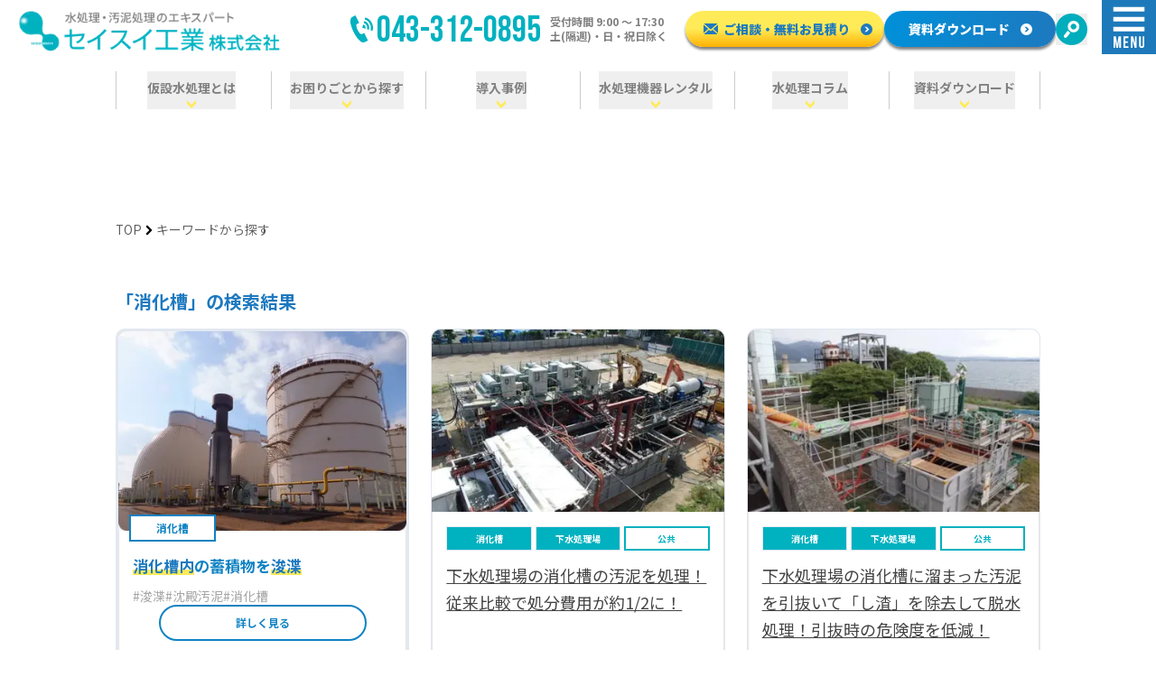

--- FILE ---
content_type: text/html; charset=utf-8
request_url: https://seisui-kk.com/search?keyword=%E6%B6%88%E5%8C%96%E6%A7%BD
body_size: 23287
content:
<!DOCTYPE html><html lang="ja"><head><meta charSet="utf-8"/><meta name="viewport" content="width=device-width, initial-scale=1"/><link rel="preload" as="image" imageSrcSet="/_next/image?url=%2Flogo.png&amp;w=384&amp;q=75 1x, /_next/image?url=%2Flogo.png&amp;w=750&amp;q=75 2x"/><link rel="stylesheet" href="/_next/static/chunks/da26ff91fd179433.css?dpl=dpl_H81ZcRQwLv5nbgq3CxNBkYZdLif6" data-precedence="next"/><link rel="stylesheet" href="/_next/static/chunks/7fe240364598287a.css?dpl=dpl_H81ZcRQwLv5nbgq3CxNBkYZdLif6" data-precedence="next"/><link rel="preload" as="script" fetchPriority="low" href="/_next/static/chunks/774273ae9ebf07da.js?dpl=dpl_H81ZcRQwLv5nbgq3CxNBkYZdLif6"/><script src="/_next/static/chunks/aed0440efdd83156.js?dpl=dpl_H81ZcRQwLv5nbgq3CxNBkYZdLif6" async=""></script><script src="/_next/static/chunks/8008d994f91f0fb6.js?dpl=dpl_H81ZcRQwLv5nbgq3CxNBkYZdLif6" async=""></script><script src="/_next/static/chunks/b0fa4854a1ae0a11.js?dpl=dpl_H81ZcRQwLv5nbgq3CxNBkYZdLif6" async=""></script><script src="/_next/static/chunks/turbopack-610e17d4eb3d8bb4.js?dpl=dpl_H81ZcRQwLv5nbgq3CxNBkYZdLif6" async=""></script><script src="/_next/static/chunks/a03d287875856baa.js?dpl=dpl_H81ZcRQwLv5nbgq3CxNBkYZdLif6" async=""></script><script src="/_next/static/chunks/b12544faec8925e1.js?dpl=dpl_H81ZcRQwLv5nbgq3CxNBkYZdLif6" async=""></script><script src="/_next/static/chunks/711a95f9412edb08.js?dpl=dpl_H81ZcRQwLv5nbgq3CxNBkYZdLif6" async=""></script><script src="/_next/static/chunks/4df408747c17087b.js?dpl=dpl_H81ZcRQwLv5nbgq3CxNBkYZdLif6" async=""></script><script src="/_next/static/chunks/b431c734c4b1b0ec.js?dpl=dpl_H81ZcRQwLv5nbgq3CxNBkYZdLif6" async=""></script><script src="/_next/static/chunks/962bd86303eb4d22.js?dpl=dpl_H81ZcRQwLv5nbgq3CxNBkYZdLif6" async=""></script><script src="/_next/static/chunks/aa54165b09698073.js?dpl=dpl_H81ZcRQwLv5nbgq3CxNBkYZdLif6" async=""></script><script src="/_next/static/chunks/0fd7381c7915bf3a.js?dpl=dpl_H81ZcRQwLv5nbgq3CxNBkYZdLif6" async=""></script><script src="/_next/static/chunks/ff1a16fafef87110.js?dpl=dpl_H81ZcRQwLv5nbgq3CxNBkYZdLif6" async=""></script><script src="/_next/static/chunks/001c7cf0703131bd.js?dpl=dpl_H81ZcRQwLv5nbgq3CxNBkYZdLif6" async=""></script><script src="/_next/static/chunks/96176b97f4b269bd.js?dpl=dpl_H81ZcRQwLv5nbgq3CxNBkYZdLif6" async=""></script><script src="/_next/static/chunks/c1f73e013d8b2803.js?dpl=dpl_H81ZcRQwLv5nbgq3CxNBkYZdLif6" async=""></script><script src="/_next/static/chunks/e2e1b8a8da4b9d79.js?dpl=dpl_H81ZcRQwLv5nbgq3CxNBkYZdLif6" async=""></script><link rel="preload" href="https://www.googletagmanager.com/gtm.js?id=GTM-TFN9X9J" as="script"/><meta name="next-size-adjust" content=""/><title>消化槽から探す｜水処理・汚泥処理のエキスパート セイスイ工業</title><meta name="description" content="消化槽での排水処理・汚泥処理の導入事例や解決策をご覧いただけます。どう処理したらいいかわからない水処理・汚泥処理はセイスイ工業へお任せください！"/><meta name="generator" content="Next.js"/><meta name="robots" content="index, follow"/><link rel="canonical" href="https://seisui-kk.com/search?keyword=%E6%B6%88%E5%8C%96%E6%A7%BD"/><meta name="google-site-verification" content="j0jF2ZM-gUKPPFumErV7xqi6-aY8CALLCUW5Rphac0s"/><meta property="og:title" content="消化槽から探す｜水処理・汚泥処理のエキスパート セイスイ工業"/><meta property="og:description" content="消化槽での排水処理・汚泥処理の導入事例や解決策をご覧いただけます。どう処理したらいいかわからない水処理・汚泥処理はセイスイ工業へお任せください！"/><meta property="og:url" content="https://seisui-kk.com/search?keyword=%E6%B6%88%E5%8C%96%E6%A7%BD"/><meta property="og:site_name" content="セイスイ工業株式会社｜水処理・汚泥処理のエキスパート"/><meta property="og:locale" content="ja_JP"/><meta property="og:image" content="https://seisui-kk.com/ogp.jpg"/><meta property="og:image:width" content="1200"/><meta property="og:image:height" content="630"/><meta property="og:type" content="website"/><meta name="twitter:card" content="summary_large_image"/><meta name="twitter:title" content="消化槽から探す｜水処理・汚泥処理のエキスパート セイスイ工業"/><meta name="twitter:description" content="消化槽での排水処理・汚泥処理の導入事例や解決策をご覧いただけます。どう処理したらいいかわからない水処理・汚泥処理はセイスイ工業へお任せください！"/><meta name="twitter:image" content="https://seisui-kk.com/ogp.jpg"/><meta name="twitter:image:width" content="1200"/><meta name="twitter:image:height" content="630"/><link rel="icon" href="/favicon.ico?favicon.4bbaccc2.ico" sizes="32x32" type="image/x-icon"/><script src="/_next/static/chunks/a6dad97d9634a72d.js?dpl=dpl_H81ZcRQwLv5nbgq3CxNBkYZdLif6" noModule=""></script></head><body class="min-h-screen overflow-x-hidden font-sans antialiased noto_sans_jp_63744451-module__tkXfXa__variable bebas_neue_16fd3557-module__jRxuMa__variable"><div hidden=""><!--$--><!--/$--></div><header class="sticky top-0 z-50 w-full bg-white h-[50px] sm:h-[80px] lg:h-[140px] flex flex-col justify-between"><div class="flex items-center justify-between lg:items-start"><a class="pl-3 sm:pl-5 lg:mt-3" href="/"><div class="h-[35px] max-h-[35px] w-auto max-w-[232px] sm:h-[51px] sm:max-h-[51px] sm:max-w-[340px] lg:max-h-[45px] lg:min-h-[40px] lg:min-w-[250px] lg:max-w-[300px]"><img alt="セイスイ工業株式会社" width="340" height="50.9" decoding="async" data-nimg="1" class="h-full w-full" style="color:transparent" srcSet="/_next/image?url=%2Flogo.png&amp;w=384&amp;q=75 1x, /_next/image?url=%2Flogo.png&amp;w=750&amp;q=75 2x" src="/_next/image?url=%2Flogo.png&amp;w=750&amp;q=75"/></div></a><div class="flex items-center"><div class="hidden items-center justify-center whitespace-nowrap pr-5 pt-1 lg:flex"><div class="font-bebas text-[#00b1c0]"><a href="tel:0433120895" class="flex flex-nowrap items-center justify-center"><svg xmlns="http://www.w3.org/2000/svg" id="phone-call_svg___\u30EC\u30A4\u30E4\u30FC_2" data-name="\u30EC\u30A4\u30E4\u30FC 2" viewBox="0 0 27.7 33.06" class="w-[16px] sm:w-[28px] lg:w-[25px]"><defs><style>.phone-call_svg__cls-1{fill:currentColor;stroke-width:0}</style></defs><g id="phone-call_svg__header"><path d="M16.92 21.53c1.58 3.1 3.11 6.12 4.7 9.26-1.46.68-2.79 1.38-4.18 1.92-1.58.62-3.21.41-4.5-.6-1.54-1.21-3.1-2.52-4.26-4.08C4.77 22.74 1.77 16.95.28 10.5c-.4-1.69-.29-3.56-.15-5.32.12-1.49 1.11-2.62 2.43-3.35C3.7 1.19 4.89.63 6.13 0c1.57 3.11 3.08 6.12 4.65 9.24-.76.38-1.47.73-2.17 1.09-1.18.61-1.55 1.28-1.35 2.59.48 3.29 1.9 6.15 4.05 8.65 1.4 1.63 2.08 1.71 4 .74.49-.24.98-.48 1.62-.79ZM27.1 18.9c-.8-.24-1.53-.47-2.37-.72.59-2.78.48-5.48-.89-8.01-1.37-2.54-3.48-4.21-6.29-5.17.25-.83.48-1.61.71-2.39 6.29 1.47 11.19 8.99 8.83 16.3Z" class="phone-call_svg__cls-1"></path><path d="M22.72 17.59c-.79-.24-1.52-.46-2.28-.7.64-3.63-.72-6.16-4.14-7.64q.315-1.125.63-2.19c4.03.11 7.42 6.24 5.79 10.53M18.45 16.32c-1.34-.4-2.58-.78-3.92-1.18.39-1.34.76-2.59 1.13-3.84 2.19.44 3.4 2.56 2.79 5.02" class="phone-call_svg__cls-1"></path></g></svg><p class="pl-1 pt-1 text-2xl sm:text-5xl lg:text-[40px]">043-312-0895</p></a></div><div class="flex flex-col pl-2.5 text-sm font-bold text-[#808080] lg:text-xs"><p>受付時間 9:00 〜 17:30</p><p>土(隔週)・日・祝日除く</p></div></div><div class="pr-4 pt-1 lg:flex lg:gap-x-3"><a class="items-center justify-center whitespace-nowrap rounded-full text-sm shadow-[0_3px_3px_rgba(128,128,128,1)] hover:cursor-pointer hover:opacity-75 font-black text-[#1d79bf] bg-gradient-to-b from-[#ffeb57] via-[#ffeb57] to-[#ffb203] w-[220px] h-10 hidden lg:flex" href="/contact"><svg xmlns="http://www.w3.org/2000/svg" id="mail_svg___\u30EC\u30A4\u30E4\u30FC_2" data-name="\u30EC\u30A4\u30E4\u30FC 2" viewBox="0 0 15.65 11.53" class="w-[23px] sm:w-[37.5px] ml-1.5 mr-1.5 lg:w-[16px]"><defs><style>.mail_svg__cls-1{fill:currentColor;stroke-width:0}</style></defs><g id="mail_svg__header"><path d="M7.82 8.32 5.97 6.7.69 11.24c.19.18.45.29.74.29h12.8c.28 0 .54-.11.74-.29L9.69 6.71 7.84 8.33ZM14.96.29a1.07 1.07 0 0 0-.74-.29H1.42C1.14 0 .88.11.68.29L7.81 6.4zM0 1.29v8.87l5.16-4.39zM10.49 5.77l5.16 4.39V1.28z" class="mail_svg__cls-1"></path></g></svg>ご相談・無料お見積り<svg xmlns="http://www.w3.org/2000/svg" data-name="\u30EC\u30A4\u30E4\u30FC 2" viewBox="0 0 14.19 14.19" class="w-[18px] sm:w-[32px] ml-3 lg:w-[13px]"><circle cx="7.1" cy="7.1" r="7.1" style="stroke-width:0;fill:currentColor"></circle><path d="M7.82 7.1 4.7 10.21h2.38L10.2 7.1 7.08 3.98H4.7z" style="fill:#fff;stroke-width:0"></path></svg></a><a class="whitespace-nowrap rounded-full text-sm shadow-[0_3px_3px_rgba(128,128,128,1)] hover:cursor-pointer hover:opacity-75 font-black bg-gradient-to-r from-[#0090d9] to-[#1d79bf] text-white h-10 w-[190px] items-center justify-center text-center hidden header:flex" href="/download">資料ダウンロード<svg xmlns="http://www.w3.org/2000/svg" data-name="\u30EC\u30A4\u30E4\u30FC 2" viewBox="0 0 20 20" class="w-[18px] sm:w-[32px] ml-3 lg:w-[13px]"><circle cx="10" cy="10" r="10" style="fill:currentColor;stroke-width:0"></circle><path d="m11.02 10-4.39 4.39h3.35L14.37 10 9.98 5.61H6.63z" style="stroke-width:0;fill:#1d79bf"></path></svg></a><form class="flex items-center justify-center gap-2"><input type="search" class="border border-input bg-background py-2 ring-offset-background file:border-0 file:bg-transparent file:text-sm file:font-medium file:text-foreground placeholder:text-muted-foreground focus-visible:outline-none focus-visible:ring-2 focus-visible:ring-ring focus-visible:ring-offset-2 disabled:cursor-not-allowed disabled:opacity-50 md:text-sm h-10 text-xs sm:h-12 sm:text-sm lg:text-base w-[70vw] lg:w-[315px] lg:mr-4 hidden max-w-32 rounded-none px-2 focus:outline-none header2:flex" placeholder="ワードを検索" aria-label="検索キーワード" value=""/><button type="submit" aria-label="検索する" class="hidden header2:block"><svg xmlns="http://www.w3.org/2000/svg" id="search2_svg___\u30EC\u30A4\u30E4\u30FC_2" data-name="\u30EC\u30A4\u30E4\u30FC 2" viewBox="0 0 35 35" class="w-[30px] sm:w-[38px] lg:w-[35px]"><defs><style>.search2_svg__cls-1{fill:#fff}</style></defs><g id="search2_svg__header"><circle cx="17.5" cy="17.5" r="17.5" style="fill:#00adbc"></circle><path d="M13.26 18.91c.77 1.07 1.69 1.86 2.82 2.42-.05.07-.09.13-.13.19-1.22 1.52-2.44 3.03-3.66 4.55-.27.34-.59.63-1.02.77-.78.26-1.58.02-2.05-.62-.47-.63-.47-1.54 0-2.19.2-.27.41-.53.62-.79 1.09-1.35 2.17-2.7 3.26-4.06.06-.07.09-.16.15-.28ZM26.09 13.78c-.38-3.52-3.55-6.06-7.1-5.67-3.47.38-6.01 3.56-5.64 7.04a6.395 6.395 0 0 0 7.07 5.68 6.395 6.395 0 0 0 5.67-7.05m-6.02 3.87c-1.75.19-3.32-1.07-3.53-2.84-.2-1.7 1.07-3.32 2.76-3.52 1.82-.21 3.39 1.02 3.6 2.82.2 1.74-1.08 3.34-2.83 3.53Z" class="search2_svg__cls-1"></path></g></svg></button><button type="submit" aria-label="検索する" class="block header2:hidden" aria-haspopup="dialog" aria-expanded="false" aria-controls="radix-_R_fkmbtb_" data-state="closed"><svg xmlns="http://www.w3.org/2000/svg" id="search2_svg___\u30EC\u30A4\u30E4\u30FC_2" data-name="\u30EC\u30A4\u30E4\u30FC 2" viewBox="0 0 35 35" class="w-[30px] sm:w-[38px] lg:w-[35px]"><defs><style>.search2_svg__cls-1{fill:#fff}</style></defs><g id="search2_svg__header"><circle cx="17.5" cy="17.5" r="17.5" style="fill:#00adbc"></circle><path d="M13.26 18.91c.77 1.07 1.69 1.86 2.82 2.42-.05.07-.09.13-.13.19-1.22 1.52-2.44 3.03-3.66 4.55-.27.34-.59.63-1.02.77-.78.26-1.58.02-2.05-.62-.47-.63-.47-1.54 0-2.19.2-.27.41-.53.62-.79 1.09-1.35 2.17-2.7 3.26-4.06.06-.07.09-.16.15-.28ZM26.09 13.78c-.38-3.52-3.55-6.06-7.1-5.67-3.47.38-6.01 3.56-5.64 7.04a6.395 6.395 0 0 0 7.07 5.68 6.395 6.395 0 0 0 5.67-7.05m-6.02 3.87c-1.75.19-3.32-1.07-3.53-2.84-.2-1.7 1.07-3.32 2.76-3.52 1.82-.21 3.39 1.02 3.6 2.82.2 1.74-1.08 3.34-2.83 3.53Z" class="search2_svg__cls-1"></path></g></svg></button></form></div><button type="button" aria-haspopup="dialog" aria-expanded="false" aria-controls="radix-_R_smbtb_" data-state="closed"><svg xmlns="http://www.w3.org/2000/svg" id="menu_svg___\u30EC\u30A4\u30E4\u30FC_2" data-name="\u30EC\u30A4\u30E4\u30FC 2" viewBox="0 0 60 60" class="h-[50px] w-[50px] sm:h-[80px] sm:w-[80px] lg:h-[60px] lg:w-[60px]"><defs><style>.menu_svg__cls-2{stroke-width:0}.menu_svg__cls-3{fill:none;stroke:#fff;stroke-miterlimit:10;stroke-width:5px}.menu_svg__cls-2{fill:#fff}</style></defs><g id="menu_svg__header"><path d="M0 0h60v60H0z" style="fill:#1d79ba;stroke-width:0"></path><path d="M12.86 10.35h34.28M12.86 21.35h34.28M12.86 32.35h34.28" class="menu_svg__cls-3"></path><path d="m17.12 49.3 1.35-8.95h2.75v12.6h-1.87v-9.04l-1.37 9.04h-1.87l-1.48-8.91v8.91H12.9v-12.6h2.75l1.46 8.95ZM26.09 45.67h2.72v1.8h-2.72v3.69h3.42v1.8h-5.4v-12.6h5.4v1.8h-3.42zM33.93 43.83v9.13h-1.78v-12.6h2.48l2.04 7.54v-7.54h1.76v12.6h-2.04l-2.47-9.13ZM43.19 40.36v9.72c0 .9.4 1.22 1.03 1.22s1.03-.32 1.03-1.22v-9.72h1.87v9.6c0 2.02-1.01 3.17-2.95 3.17s-2.95-1.15-2.95-3.17v-9.6h1.98Z" class="menu_svg__cls-2"></path></g></svg></button></div></div><div class="hidden lg:block"><nav aria-label="Main" data-orientation="horizontal" dir="ltr" class="text-sm font-bold text-[#808080] mx-auto max-w-7xl px-8"><div style="position:relative"><ul data-orientation="horizontal" class="group flex-1 list-none items-center space-x-1 divide-x divide-[#cccccc] mx-auto max-w-5xl flex justify-center border-x border-[#cccccc]" dir="ltr"><li class="w-1/6 hover:opacity-75"><button id="radix-_R_16btb_-trigger-radix-_R_n6btb_" data-state="closed" aria-expanded="false" aria-controls="radix-_R_16btb_-content-radix-_R_n6btb_" class="group mx-auto flex flex-col" data-radix-collection-item=""><a class="relative flex flex-col items-center py-2" href="/about"><p class="pb-1.5">仮設水処理とは</p><svg xmlns="http://www.w3.org/2000/svg" data-name="\u30EC\u30A4\u30E4\u30FC 2" viewBox="0 0 11.35 10" class="w-[10px] min-w-[10px] absolute bottom-[1px] transition duration-300 group-data-[state=open]:bottom-[-4px] group-data-[state=open]:hidden" aria-hidden="true"><path d="M5.67 5.67 0 0v4.33L5.67 10l5.68-5.67V0z" style="fill:#ffeb57;stroke-width:0"></path></svg><svg xmlns="http://www.w3.org/2000/svg" data-name="\u30EC\u30A4\u30E4\u30FC 2" viewBox="0 0 10 8.81" class="w-[10px] min-w-[10px] absolute bottom-[1px] transition duration-300 group-data-[state=open]:bottom-[-4px] group-data-[state=closed]:hidden" aria-hidden="true"><path d="M5 5 0 0v3.81l5 5 5-5V0z" style="fill:#00b1c0;stroke-width:0"></path></svg></a></button></li><li class="w-1/6 hover:opacity-75"><button id="radix-_R_16btb_-trigger-radix-_R_176btb_" data-state="closed" aria-expanded="false" aria-controls="radix-_R_16btb_-content-radix-_R_176btb_" class="group mx-auto flex flex-col" data-radix-collection-item=""><a class="relative flex flex-col items-center py-2" href="/search?category=kadai"><p class="pb-1.5">お困りごとから探す</p><svg xmlns="http://www.w3.org/2000/svg" data-name="\u30EC\u30A4\u30E4\u30FC 2" viewBox="0 0 11.35 10" class="w-[10px] min-w-[10px] absolute bottom-[1px] transition duration-300 group-data-[state=open]:bottom-[-4px] group-data-[state=open]:hidden" aria-hidden="true"><path d="M5.67 5.67 0 0v4.33L5.67 10l5.68-5.67V0z" style="fill:#ffeb57;stroke-width:0"></path></svg><svg xmlns="http://www.w3.org/2000/svg" data-name="\u30EC\u30A4\u30E4\u30FC 2" viewBox="0 0 10 8.81" class="w-[10px] min-w-[10px] absolute bottom-[1px] transition duration-300 group-data-[state=open]:bottom-[-4px] group-data-[state=closed]:hidden" aria-hidden="true"><path d="M5 5 0 0v3.81l5 5 5-5V0z" style="fill:#00b1c0;stroke-width:0"></path></svg></a></button></li><li class="w-1/6 hover:opacity-75"><button id="radix-_R_16btb_-trigger-radix-_R_1n6btb_" data-state="closed" aria-expanded="false" aria-controls="radix-_R_16btb_-content-radix-_R_1n6btb_" class="group mx-auto flex flex-col" data-radix-collection-item=""><a class="relative flex flex-col items-center py-2" href="/results"><p class="pb-1.5">導入事例</p><svg xmlns="http://www.w3.org/2000/svg" data-name="\u30EC\u30A4\u30E4\u30FC 2" viewBox="0 0 11.35 10" class="w-[10px] min-w-[10px] absolute bottom-[1px] transition duration-300 group-data-[state=open]:bottom-[1px] group-data-[state=open]:block" aria-hidden="true"><path d="M5.67 5.67 0 0v4.33L5.67 10l5.68-5.67V0z" style="fill:#ffeb57;stroke-width:0"></path></svg><svg xmlns="http://www.w3.org/2000/svg" data-name="\u30EC\u30A4\u30E4\u30FC 2" viewBox="0 0 10 8.81" class="w-[10px] min-w-[10px] absolute bottom-[1px] transition duration-300 group-data-[state=open]:bottom-[-4px] group-data-[state=closed]:hidden group-data-[state=open]:hidden" aria-hidden="true"><path d="M5 5 0 0v3.81l5 5 5-5V0z" style="fill:#00b1c0;stroke-width:0"></path></svg></a></button></li><li class="w-1/6 hover:opacity-75"><button id="radix-_R_16btb_-trigger-radix-_R_276btb_" data-state="closed" aria-expanded="false" aria-controls="radix-_R_16btb_-content-radix-_R_276btb_" class="group mx-auto flex flex-col" data-radix-collection-item=""><a class="relative flex flex-col items-center py-2" href="/rental"><p class="pb-1.5">水処理機器レンタル</p><svg xmlns="http://www.w3.org/2000/svg" data-name="\u30EC\u30A4\u30E4\u30FC 2" viewBox="0 0 11.35 10" class="w-[10px] min-w-[10px] absolute bottom-[1px] transition duration-300 group-data-[state=open]:bottom-[-4px] group-data-[state=open]:hidden" aria-hidden="true"><path d="M5.67 5.67 0 0v4.33L5.67 10l5.68-5.67V0z" style="fill:#ffeb57;stroke-width:0"></path></svg><svg xmlns="http://www.w3.org/2000/svg" data-name="\u30EC\u30A4\u30E4\u30FC 2" viewBox="0 0 10 8.81" class="w-[10px] min-w-[10px] absolute bottom-[1px] transition duration-300 group-data-[state=open]:bottom-[-4px] group-data-[state=closed]:hidden" aria-hidden="true"><path d="M5 5 0 0v3.81l5 5 5-5V0z" style="fill:#00b1c0;stroke-width:0"></path></svg></a></button></li><li class="w-1/6 hover:opacity-75"><button id="radix-_R_16btb_-trigger-radix-_R_2n6btb_" data-state="closed" aria-expanded="false" aria-controls="radix-_R_16btb_-content-radix-_R_2n6btb_" class="group mx-auto flex flex-col" data-radix-collection-item=""><a class="relative flex flex-col items-center py-2" href="/column"><p class="pb-1.5">水処理コラム</p><svg xmlns="http://www.w3.org/2000/svg" data-name="\u30EC\u30A4\u30E4\u30FC 2" viewBox="0 0 11.35 10" class="w-[10px] min-w-[10px] absolute bottom-[1px] transition duration-300 group-data-[state=open]:bottom-[-4px] group-data-[state=open]:hidden" aria-hidden="true"><path d="M5.67 5.67 0 0v4.33L5.67 10l5.68-5.67V0z" style="fill:#ffeb57;stroke-width:0"></path></svg><svg xmlns="http://www.w3.org/2000/svg" data-name="\u30EC\u30A4\u30E4\u30FC 2" viewBox="0 0 10 8.81" class="w-[10px] min-w-[10px] absolute bottom-[1px] transition duration-300 group-data-[state=open]:bottom-[-4px] group-data-[state=closed]:hidden" aria-hidden="true"><path d="M5 5 0 0v3.81l5 5 5-5V0z" style="fill:#00b1c0;stroke-width:0"></path></svg></a></button></li><li class="w-1/6 hover:opacity-75"><button id="radix-_R_16btb_-trigger-radix-_R_376btb_" data-state="closed" aria-expanded="false" aria-controls="radix-_R_16btb_-content-radix-_R_376btb_" class="group mx-auto flex flex-col" data-radix-collection-item=""><a class="relative flex flex-col items-center py-2" href="/download"><p class="pb-1.5">資料ダウンロード</p><svg xmlns="http://www.w3.org/2000/svg" data-name="\u30EC\u30A4\u30E4\u30FC 2" viewBox="0 0 11.35 10" class="w-[10px] min-w-[10px] absolute bottom-[1px] transition duration-300 group-data-[state=open]:bottom-[1px] group-data-[state=open]:block" aria-hidden="true"><path d="M5.67 5.67 0 0v4.33L5.67 10l5.68-5.67V0z" style="fill:#ffeb57;stroke-width:0"></path></svg><svg xmlns="http://www.w3.org/2000/svg" data-name="\u30EC\u30A4\u30E4\u30FC 2" viewBox="0 0 10 8.81" class="w-[10px] min-w-[10px] absolute bottom-[1px] transition duration-300 group-data-[state=open]:bottom-[-4px] group-data-[state=closed]:hidden group-data-[state=open]:hidden" aria-hidden="true"><path d="M5 5 0 0v3.81l5 5 5-5V0z" style="fill:#00b1c0;stroke-width:0"></path></svg></a></button></li></ul></div><div class="absolute left-0 top-full flex justify-center"></div></nav></div><div class=""></div></header><script>(self.__next_s=self.__next_s||[]).push([0,{"type":"application/ld+json","children":"{\"@context\":\"https://schema.org\",\"@graph\":[{\"@type\":\"WebSite\",\"@id\":\"https://seisui-kk.com/#website\",\"url\":\"https://seisui-kk.com\",\"name\":\"セイスイ工業株式会社｜水処理・汚泥処理のエキスパート\",\"description\":\"水処理・汚泥処理・排水処理のプランニング、コンサルティングや、水処理機器のレンタルサービスが充実。過去2,650件の豊富な実績に基づく技術力。全国50か所の水処理・土木現場で稼働中。ご相談・お見積は無料。\",\"alternateName\":\"セイスイ工業株式会社\",\"inLanguage\":\"ja\"},{\"@type\":\"WebPage\",\"@id\":\"https://seisui-kk.com/search?keyword=消化槽/#webpage\",\"url\":\"https://seisui-kk.com/search?keyword=消化槽\",\"name\":\"消化槽から探す｜水処理・汚泥処理のエキスパート セイスイ工業\",\"isPartOf\":{\"@id\":\"https://seisui-kk.com/#website\"},\"image\":{\"@type\":\"ImageObject\",\"inLanguage\":\"ja\",\"@id\":\"https://seisui-kk.com/search?keyword=消化槽/#primaryimage\",\"url\":\"https://seisui-kk.com/ogp.jpg\",\"contentUrl\":\"https://seisui-kk.com/ogp.jpg\",\"width\":\"1200\",\"height\":\"630\"},\"primaryImageOfPage\":{\"@id\":\"https://seisui-kk.com/search?keyword=消化槽/#primaryimage\"},\"thumbnailUrl\":\"https://seisui-kk.com/ogp.jpg\",\"datePublished\":\"\",\"dateModified\":\"\",\"description\":\"消化槽での排水処理・汚泥処理の導入事例や解決策をご覧いただけます。どう処理したらいいかわからない水処理・汚泥処理はセイスイ工業へお任せください！\",\"breadcrumb\":{\"@id\":\"https://seisui-kk.com/search/#breadcrumb\"},\"inLanguage\":\"ja\",\"potentialAction\":[{\"@type\":\"ReadAction\",\"target\":[\"https://seisui-kk.com\"]}]},{\"@type\":\"BreadcrumbList\",\"name\":\"パンくずリスト\",\"@id\":\"https://seisui-kk.com/search/#breadcrumb\",\"itemListElement\":[{\"@type\":\"ListItem\",\"position\":1,\"item\":{\"@type\":\"WebPage\",\"@id\":\"https://seisui-kk.com\",\"url\":\"https://seisui-kk.com\",\"name\":\"ホーム\"}},{\"@type\":\"ListItem\",\"position\":2,\"item\":{\"@type\":\"WebPage\",\"@id\":\"https://seisui-kk.com/search?category=genba\",\"url\":\"https://seisui-kk.com/search?category=genba\",\"name\":\"キーワードから探す\"}}]}]}","id":"json-ld"}])</script><main class="mx-auto max-w-7xl px-4 sm:px-6 lg:px-8"><div class="mx-auto max-w-5xl"><div class="relative flex items-center justify-between py-6 text-white sm:py-8"><div class="absolute inset-0 bg-[#00b1c0] ml-[calc(50%-(50vw))] mr-[calc(50%-(50vw))] -z-50"></div><h1 class="text-lg font-medium tracking-[.300em] sm:text-[21px] lg:text-[21px]">キーワードから探す</h1><p class="text-md text-right font-bebas font-medium tracking-[.100em] sm:text-lg lg:text-lg">SEARCH</p></div><nav aria-label="breadcrumb" class="mb-8 mt-3 sm:mb-14"><ol class="flex flex-wrap items-center gap-1.5 break-words sm:gap-2.5 font-[350] text-[#595757] text-[10px] sm:text-sm"><li class="inline-flex items-center gap-1.5"><a class="transition-colors hover:text-[#0e0e0e]" href="/">TOP</a></li><li role="presentation" aria-hidden="true" class="[&amp;&gt;svg]:size-3 sm:[&amp;&gt;svg]:size-4"><svg xmlns="http://www.w3.org/2000/svg" width="24" height="24" viewBox="0 0 24 24" fill="none" stroke="black" stroke-width="3.5" stroke-linecap="round" stroke-linejoin="round" class="lucide lucide-chevron-right sm:mt-0.5" aria-hidden="true"><path d="m9 18 6-6-6-6"></path></svg></li><li class="inline-flex items-center gap-1.5"><span role="link" aria-disabled="true" aria-current="page" class="font-[350] text-[#595757]">キーワードから探す</span></li></ol></nav><h4 class="font-bold text-[#1d79bf] text-base sm:text-lg lg:text-xl text-justify whitespace-pre-line break-all [overflow-wrap:anywhere] [line-break:strict] mb-4" id="「消化槽」の検索結果">「消化槽」の検索結果</h4><div class="mb-20 sm:mb-40"><div class="mb-14 grid max-w-2xl grid-cols-1 gap-x-6 gap-y-8 sm:max-w-none sm:grid-cols-2 lg:grid-cols-3"><article class="h-full"><div class="rounded-[10px] bg-card text-card-foreground shadow-[inset_1px_1px_1px_rgba(204,204,204,0.5),inset_-1px_-1px_1px_rgba(204,204,204,0.5)] flex h-full flex-col border-[3px] hover:bg-white"><div class="relative"><img alt="消化槽内の蓄積物を浚渫" loading="lazy" width="300" height="40" decoding="async" data-nimg="1" class="aspect-[3/2] w-full rounded-t-[10px] bg-gray-100 object-cover" style="color:transparent" srcSet="/_next/image?url=https%3A%2F%2Fimages.microcms-assets.io%2Fassets%2Ff8d97a8b98f247e8b05958162a571df5%2Ff5d47ae9a85841078bd616302292ecaf%2Fdisaster-recovery7.png&amp;w=384&amp;q=75 1x, /_next/image?url=https%3A%2F%2Fimages.microcms-assets.io%2Fassets%2Ff8d97a8b98f247e8b05958162a571df5%2Ff5d47ae9a85841078bd616302292ecaf%2Fdisaster-recovery7.png&amp;w=640&amp;q=75 2x" src="/_next/image?url=https%3A%2F%2Fimages.microcms-assets.io%2Fassets%2Ff8d97a8b98f247e8b05958162a571df5%2Ff5d47ae9a85841078bd616302292ecaf%2Fdisaster-recovery7.png&amp;w=640&amp;q=75"/><div class="absolute -bottom-3 left-3"><div class="flex gap-x-1.5"><button class="inline-flex items-center justify-center whitespace-nowrap hover:opacity-100 px-1.5 py-1 text-[12px] rounded-none font-bold shadow-none border-2 border-[#0f82c3] bg-white text-[#0f82c3] hover:bg-white min-w-[96px] hover:cursor-default">消化槽</button></div></div></div><div class="flex h-full flex-col items-start justify-between gap-y-4 px-4 py-6"><div class="flex flex-col gap-y-2"><a href="/search/n8ho2tpql"><div><p class="text-justify whitespace-pre-line [overflow-wrap:anywhere] [line-break:strict] w-full sm:text-sm sm:leading-[30px] break-normal text-[#0f82c3] font-bold text-sm lg:text-[17px] hover:underline mb-1 sm:mb-2"><span><mark class="text-[#1d79bf]" style="background:linear-gradient(transparent 70%, #ffeb57 70%, #ffeb57 92%, transparent 92%)">消化槽内</mark></span>の蓄積物を<span><mark class="text-[#1d79bf]" style="background:linear-gradient(transparent 70%, #ffeb57 70%, #ffeb57 92%, transparent 92%)">浚渫</mark></span></p></div></a><div class="flex flex-wrap gap-x-2 gap-y-1"><a href="/search?keyword=%E6%B5%9A%E6%B8%AB"><p class="font-normal lg:text-sm sm:text-xs text-[10px] text-justify whitespace-pre-line break-all [overflow-wrap:anywhere] [line-break:strict] text-[#a5a5a6] hover:underline">#浚渫</p></a><a href="/search?keyword=%E6%B2%88%E6%AE%BF%E6%B1%9A%E6%B3%A5"><p class="font-normal lg:text-sm sm:text-xs text-[10px] text-justify whitespace-pre-line break-all [overflow-wrap:anywhere] [line-break:strict] text-[#a5a5a6] hover:underline">#沈殿汚泥</p></a><a href="/search?keyword=%E6%B6%88%E5%8C%96%E6%A7%BD"><p class="font-normal lg:text-sm sm:text-xs text-[10px] text-justify whitespace-pre-line break-all [overflow-wrap:anywhere] [line-break:strict] text-[#a5a5a6] hover:underline">#消化槽</p></a></div></div><div class="flex w-full justify-center"><a class="inline-flex items-center justify-center whitespace-nowrap rounded-full font-bold hover:cursor-pointer hover:opacity-75 h-10 px-5 w-[80%] border-2 border-[#0f82c3] bg-white py-4 text-xs text-[#0f82c3] shadow-none hover:bg-[#0f82c3] hover:text-white" href="/search/n8ho2tpql">詳しく見る</a></div></div></div></article><article class="h-full"><div class="rounded-[10px] border bg-card text-card-foreground shadow-[inset_1px_1px_1px_rgba(204,204,204,0.5),inset_-1px_-1px_1px_rgba(204,204,204,0.5)] hover:bg-[#edf7fd] flex h-full flex-col"><a class="relative" href="/results/case12"><img alt="下水処理場の消化槽の汚泥を処理！従来比較で処分費用が約1/2に！" loading="lazy" width="300" height="40" decoding="async" data-nimg="1" class="aspect-[3/2] w-full rounded-t-[10px] bg-gray-100 object-cover" style="color:transparent" srcSet="/_next/image?url=https%3A%2F%2Fimages.microcms-assets.io%2Fassets%2Ff8d97a8b98f247e8b05958162a571df5%2Fae4212af14274508be111891c88c36ab%2F%25E4%25BA%258B%25E4%25BE%258B19-1%25E2%2591%25A0.png&amp;w=384&amp;q=75 1x, /_next/image?url=https%3A%2F%2Fimages.microcms-assets.io%2Fassets%2Ff8d97a8b98f247e8b05958162a571df5%2Fae4212af14274508be111891c88c36ab%2F%25E4%25BA%258B%25E4%25BE%258B19-1%25E2%2591%25A0.png&amp;w=640&amp;q=75 2x" src="/_next/image?url=https%3A%2F%2Fimages.microcms-assets.io%2Fassets%2Ff8d97a8b98f247e8b05958162a571df5%2Fae4212af14274508be111891c88c36ab%2F%25E4%25BA%258B%25E4%25BE%258B19-1%25E2%2591%25A0.png&amp;w=640&amp;q=75"/></a><div class="px-4 pb-3 pt-4 grid grid-cols-3 gap-1 text-center [direction:rtl]"><a class="inline-flex items-center justify-center whitespace-nowrap hover:cursor-pointer hover:opacity-100 py-1 text-[10px] rounded-none font-bold shadow-none border-2 border-[#00b1c0] bg-white text-[#00b1c0] hover:bg-[#00b1c0] hover:text-white" href="/results?category=%E5%85%AC%E5%85%B1">公共</a><a class="inline-flex items-center justify-center whitespace-nowrap hover:cursor-pointer hover:opacity-100 border py-1 text-[10px] rounded-none font-bold shadow-none bg-[#00b1c0] text-white hover:border-2 hover:border-[#00b1c0] hover:bg-white hover:text-[#00b1c0]" href="/results?field=%E4%B8%8B%E6%B0%B4%E5%87%A6%E7%90%86%E5%A0%B4">下水処理場</a><a class="inline-flex items-center justify-center whitespace-nowrap hover:cursor-pointer hover:opacity-100 border py-1 text-[10px] rounded-none font-bold shadow-none bg-[#00b1c0] text-white hover:border-2 hover:border-[#00b1c0] hover:bg-white hover:text-[#00b1c0]" href="/results?field=%E6%B6%88%E5%8C%96%E6%A7%BD">消化槽</a></div><a href="/results/case12"><div class="px-4 pb-4 pt-0 text-[#444444] underline underline-offset-[3px] text-lg leading-[30px] text-left">下水処理場の消化槽の汚泥を処理！従来比較で処分費用が約1/2に！</div></a></div></article><article class="h-full"><div class="rounded-[10px] border bg-card text-card-foreground shadow-[inset_1px_1px_1px_rgba(204,204,204,0.5),inset_-1px_-1px_1px_rgba(204,204,204,0.5)] hover:bg-[#edf7fd] flex h-full flex-col"><a class="relative" href="/results/case62"><img alt="下水処理場の消化槽に溜まった汚泥を引抜いて「し渣」を除去して脱水処理！引抜時の危険度を低減！" loading="lazy" width="300" height="40" decoding="async" data-nimg="1" class="aspect-[3/2] w-full rounded-t-[10px] bg-gray-100 object-cover" style="color:transparent" srcSet="/_next/image?url=https%3A%2F%2Fimages.microcms-assets.io%2Fassets%2Ff8d97a8b98f247e8b05958162a571df5%2F04ad89b1fe424bdcba7088f38089d7e2%2F%25E4%25BA%258B%25E4%25BE%258B57-8%25E2%2591%25A0.png&amp;w=384&amp;q=75 1x, /_next/image?url=https%3A%2F%2Fimages.microcms-assets.io%2Fassets%2Ff8d97a8b98f247e8b05958162a571df5%2F04ad89b1fe424bdcba7088f38089d7e2%2F%25E4%25BA%258B%25E4%25BE%258B57-8%25E2%2591%25A0.png&amp;w=640&amp;q=75 2x" src="/_next/image?url=https%3A%2F%2Fimages.microcms-assets.io%2Fassets%2Ff8d97a8b98f247e8b05958162a571df5%2F04ad89b1fe424bdcba7088f38089d7e2%2F%25E4%25BA%258B%25E4%25BE%258B57-8%25E2%2591%25A0.png&amp;w=640&amp;q=75"/></a><div class="px-4 pb-3 pt-4 grid grid-cols-3 gap-1 text-center [direction:rtl]"><a class="inline-flex items-center justify-center whitespace-nowrap hover:cursor-pointer hover:opacity-100 py-1 text-[10px] rounded-none font-bold shadow-none border-2 border-[#00b1c0] bg-white text-[#00b1c0] hover:bg-[#00b1c0] hover:text-white" href="/results?category=%E5%85%AC%E5%85%B1">公共</a><a class="inline-flex items-center justify-center whitespace-nowrap hover:cursor-pointer hover:opacity-100 border py-1 text-[10px] rounded-none font-bold shadow-none bg-[#00b1c0] text-white hover:border-2 hover:border-[#00b1c0] hover:bg-white hover:text-[#00b1c0]" href="/results?field=%E4%B8%8B%E6%B0%B4%E5%87%A6%E7%90%86%E5%A0%B4">下水処理場</a><a class="inline-flex items-center justify-center whitespace-nowrap hover:cursor-pointer hover:opacity-100 border py-1 text-[10px] rounded-none font-bold shadow-none bg-[#00b1c0] text-white hover:border-2 hover:border-[#00b1c0] hover:bg-white hover:text-[#00b1c0]" href="/results?field=%E6%B6%88%E5%8C%96%E6%A7%BD">消化槽</a></div><a href="/results/case62"><div class="px-4 pb-4 pt-0 text-[#444444] underline underline-offset-[3px] text-lg leading-[30px] text-left">下水処理場の消化槽に溜まった汚泥を引抜いて「し渣」を除去して脱水処理！引抜時の危険度を低減！</div></a></div></article><article class="h-full"><div class="rounded-[10px] border bg-card text-card-foreground shadow-[inset_1px_1px_1px_rgba(204,204,204,0.5),inset_-1px_-1px_1px_rgba(204,204,204,0.5)] hover:bg-[#edf7fd] flex h-full flex-col"><a class="relative" href="/results/case61"><img alt="消化槽に溜まった大量の汚泥を「し渣」を除去して脱水処理！汚泥引抜（浚渫）時の危険度を低減！" loading="lazy" width="300" height="40" decoding="async" data-nimg="1" class="aspect-[3/2] w-full rounded-t-[10px] bg-gray-100 object-cover" style="color:transparent" srcSet="/_next/image?url=https%3A%2F%2Fimages.microcms-assets.io%2Fassets%2Ff8d97a8b98f247e8b05958162a571df5%2F021868d479774976a4808d660419b87f%2F%25E4%25BA%258B%25E4%25BE%258B57-7%25E2%2591%25A0.png&amp;w=384&amp;q=75 1x, /_next/image?url=https%3A%2F%2Fimages.microcms-assets.io%2Fassets%2Ff8d97a8b98f247e8b05958162a571df5%2F021868d479774976a4808d660419b87f%2F%25E4%25BA%258B%25E4%25BE%258B57-7%25E2%2591%25A0.png&amp;w=640&amp;q=75 2x" src="/_next/image?url=https%3A%2F%2Fimages.microcms-assets.io%2Fassets%2Ff8d97a8b98f247e8b05958162a571df5%2F021868d479774976a4808d660419b87f%2F%25E4%25BA%258B%25E4%25BE%258B57-7%25E2%2591%25A0.png&amp;w=640&amp;q=75"/></a><div class="px-4 pb-3 pt-4 grid grid-cols-3 gap-1 text-center [direction:rtl]"><a class="inline-flex items-center justify-center whitespace-nowrap hover:cursor-pointer hover:opacity-100 py-1 text-[10px] rounded-none font-bold shadow-none border-2 border-[#00b1c0] bg-white text-[#00b1c0] hover:bg-[#00b1c0] hover:text-white" href="/results?category=%E5%85%AC%E5%85%B1">公共</a><a class="inline-flex items-center justify-center whitespace-nowrap hover:cursor-pointer hover:opacity-100 border py-1 text-[10px] rounded-none font-bold shadow-none bg-[#00b1c0] text-white hover:border-2 hover:border-[#00b1c0] hover:bg-white hover:text-[#00b1c0]" href="/results?field=%E4%B8%8B%E6%B0%B4%E5%87%A6%E7%90%86%E5%A0%B4">下水処理場</a><a class="inline-flex items-center justify-center whitespace-nowrap hover:cursor-pointer hover:opacity-100 border py-1 text-[10px] rounded-none font-bold shadow-none bg-[#00b1c0] text-white hover:border-2 hover:border-[#00b1c0] hover:bg-white hover:text-[#00b1c0]" href="/results?field=%E6%B6%88%E5%8C%96%E6%A7%BD">消化槽</a></div><a href="/results/case61"><div class="px-4 pb-4 pt-0 text-[#444444] underline underline-offset-[3px] text-lg leading-[30px] text-left">消化槽に溜まった大量の汚泥を「し渣」を除去して脱水処理！汚泥引抜（浚渫）時の危険度を低減！</div></a></div></article><article class="h-full"><div class="rounded-[10px] border bg-card text-card-foreground shadow-[inset_1px_1px_1px_rgba(204,204,204,0.5),inset_-1px_-1px_1px_rgba(204,204,204,0.5)] hover:bg-[#edf7fd] flex h-full flex-col"><a class="relative" href="/results/case55"><img alt="下水処理場の消化槽の汚泥を処理！従来比較で処分費用が1/2.5に！" loading="lazy" width="300" height="40" decoding="async" data-nimg="1" class="aspect-[3/2] w-full rounded-t-[10px] bg-gray-100 object-cover" style="color:transparent" srcSet="/_next/image?url=https%3A%2F%2Fimages.microcms-assets.io%2Fassets%2Ff8d97a8b98f247e8b05958162a571df5%2Fd1460906c53d4199b5a5e1cb60515cb5%2F%25E4%25BA%258B%25E4%25BE%258B57-5%25E2%2591%25A0.png&amp;w=384&amp;q=75 1x, /_next/image?url=https%3A%2F%2Fimages.microcms-assets.io%2Fassets%2Ff8d97a8b98f247e8b05958162a571df5%2Fd1460906c53d4199b5a5e1cb60515cb5%2F%25E4%25BA%258B%25E4%25BE%258B57-5%25E2%2591%25A0.png&amp;w=640&amp;q=75 2x" src="/_next/image?url=https%3A%2F%2Fimages.microcms-assets.io%2Fassets%2Ff8d97a8b98f247e8b05958162a571df5%2Fd1460906c53d4199b5a5e1cb60515cb5%2F%25E4%25BA%258B%25E4%25BE%258B57-5%25E2%2591%25A0.png&amp;w=640&amp;q=75"/></a><div class="px-4 pb-3 pt-4 grid grid-cols-3 gap-1 text-center [direction:rtl]"><a class="inline-flex items-center justify-center whitespace-nowrap hover:cursor-pointer hover:opacity-100 py-1 text-[10px] rounded-none font-bold shadow-none border-2 border-[#00b1c0] bg-white text-[#00b1c0] hover:bg-[#00b1c0] hover:text-white" href="/results?category=%E5%85%AC%E5%85%B1">公共</a><a class="inline-flex items-center justify-center whitespace-nowrap hover:cursor-pointer hover:opacity-100 border py-1 text-[10px] rounded-none font-bold shadow-none bg-[#00b1c0] text-white hover:border-2 hover:border-[#00b1c0] hover:bg-white hover:text-[#00b1c0]" href="/results?field=%E4%B8%8B%E6%B0%B4%E5%87%A6%E7%90%86%E5%A0%B4">下水処理場</a><a class="inline-flex items-center justify-center whitespace-nowrap hover:cursor-pointer hover:opacity-100 border py-1 text-[10px] rounded-none font-bold shadow-none bg-[#00b1c0] text-white hover:border-2 hover:border-[#00b1c0] hover:bg-white hover:text-[#00b1c0]" href="/results?field=%E6%B6%88%E5%8C%96%E6%A7%BD">消化槽</a></div><a href="/results/case55"><div class="px-4 pb-4 pt-0 text-[#444444] underline underline-offset-[3px] text-lg leading-[30px] text-left">下水処理場の消化槽の汚泥を処理！従来比較で処分費用が1/2.5に！</div></a></div></article><article class="h-full"><div class="rounded-[10px] border bg-card text-card-foreground shadow-[inset_1px_1px_1px_rgba(204,204,204,0.5),inset_-1px_-1px_1px_rgba(204,204,204,0.5)] hover:bg-[#edf7fd] flex h-full flex-col"><a class="relative" href="/results/case13"><img alt="下水処理場の消化槽の汚泥を処理！従来比較で処分費用が約2/3に！" loading="lazy" width="300" height="40" decoding="async" data-nimg="1" class="aspect-[3/2] w-full rounded-t-[10px] bg-gray-100 object-cover" style="color:transparent" srcSet="/_next/image?url=https%3A%2F%2Fimages.microcms-assets.io%2Fassets%2Ff8d97a8b98f247e8b05958162a571df5%2F6a21fd365366454d852dff00cf3f34c4%2F%25E4%25BA%258B%25E4%25BE%258B19-2%25E2%2591%25A0.png&amp;w=384&amp;q=75 1x, /_next/image?url=https%3A%2F%2Fimages.microcms-assets.io%2Fassets%2Ff8d97a8b98f247e8b05958162a571df5%2F6a21fd365366454d852dff00cf3f34c4%2F%25E4%25BA%258B%25E4%25BE%258B19-2%25E2%2591%25A0.png&amp;w=640&amp;q=75 2x" src="/_next/image?url=https%3A%2F%2Fimages.microcms-assets.io%2Fassets%2Ff8d97a8b98f247e8b05958162a571df5%2F6a21fd365366454d852dff00cf3f34c4%2F%25E4%25BA%258B%25E4%25BE%258B19-2%25E2%2591%25A0.png&amp;w=640&amp;q=75"/></a><div class="px-4 pb-3 pt-4 grid grid-cols-3 gap-1 text-center [direction:rtl]"><a class="inline-flex items-center justify-center whitespace-nowrap hover:cursor-pointer hover:opacity-100 py-1 text-[10px] rounded-none font-bold shadow-none border-2 border-[#00b1c0] bg-white text-[#00b1c0] hover:bg-[#00b1c0] hover:text-white" href="/results?category=%E5%85%AC%E5%85%B1">公共</a><a class="inline-flex items-center justify-center whitespace-nowrap hover:cursor-pointer hover:opacity-100 border py-1 text-[10px] rounded-none font-bold shadow-none bg-[#00b1c0] text-white hover:border-2 hover:border-[#00b1c0] hover:bg-white hover:text-[#00b1c0]" href="/results?field=%E4%B8%8B%E6%B0%B4%E5%87%A6%E7%90%86%E5%A0%B4">下水処理場</a><a class="inline-flex items-center justify-center whitespace-nowrap hover:cursor-pointer hover:opacity-100 border py-1 text-[10px] rounded-none font-bold shadow-none bg-[#00b1c0] text-white hover:border-2 hover:border-[#00b1c0] hover:bg-white hover:text-[#00b1c0]" href="/results?field=%E6%B6%88%E5%8C%96%E6%A7%BD">消化槽</a></div><a href="/results/case13"><div class="px-4 pb-4 pt-0 text-[#444444] underline underline-offset-[3px] text-lg leading-[30px] text-left">下水処理場の消化槽の汚泥を処理！従来比較で処分費用が約2/3に！</div></a></div></article></div></div><div class="mb-24"><h2 class="font-bold text-[#1d79bf] text-[22px] leading-[30px] sm:text-3xl sm:leading-[44px] whitespace-pre-line break-all [overflow-wrap:anywhere] [line-break:strict] mb-8 text-center" id="">気になるキーワードから<wbr/>探す</h2><div class="flex flex-wrap items-center justify-center gap-2 sm:gap-3"><a class="inline-flex items-center justify-center whitespace-nowrap hover:cursor-pointer hover:opacity-100 border px-2.5 py-1.5 text-xs font-bold sm:px-3.5 sm:py-2 sm:text-base bg-white rounded-[8px] shadow-[inset_1px_1px_1px_rgba(204,204,204,0.5),inset_-1px_-1px_1px_rgba(204,204,204,0.5)] hover:bg-[#edf7fd] text-center text-[#444444]" href="/search?keyword=Habuki">#Habuki</a><a class="inline-flex items-center justify-center whitespace-nowrap hover:cursor-pointer hover:opacity-100 border px-2.5 py-1.5 text-xs font-bold sm:px-3.5 sm:py-2 sm:text-base bg-white rounded-[8px] shadow-[inset_1px_1px_1px_rgba(204,204,204,0.5),inset_-1px_-1px_1px_rgba(204,204,204,0.5)] hover:bg-[#edf7fd] text-center text-[#444444]" href="/search?keyword=%E3%81%99%E3%81%B9%E3%81%A6%E3%81%AE%E7%8F%BE%E5%A0%B4">#すべての現場</a><a class="inline-flex items-center justify-center whitespace-nowrap hover:cursor-pointer hover:opacity-100 border px-2.5 py-1.5 text-xs font-bold sm:px-3.5 sm:py-2 sm:text-base bg-white rounded-[8px] shadow-[inset_1px_1px_1px_rgba(204,204,204,0.5),inset_-1px_-1px_1px_rgba(204,204,204,0.5)] hover:bg-[#edf7fd] text-center text-[#444444]" href="/search?keyword=%E4%B8%8B%E6%B0%B4%E5%87%A6%E7%90%86%E5%A0%B4">#下水処理場</a><a class="inline-flex items-center justify-center whitespace-nowrap hover:cursor-pointer hover:opacity-100 border px-2.5 py-1.5 text-xs font-bold sm:px-3.5 sm:py-2 sm:text-base bg-white rounded-[8px] shadow-[inset_1px_1px_1px_rgba(204,204,204,0.5),inset_-1px_-1px_1px_rgba(204,204,204,0.5)] hover:bg-[#edf7fd] text-center text-[#444444]" href="/search?keyword=%E6%B6%88%E5%8C%96%E6%A7%BD">#消化槽</a><a class="inline-flex items-center justify-center whitespace-nowrap hover:cursor-pointer hover:opacity-100 border px-2.5 py-1.5 text-xs font-bold sm:px-3.5 sm:py-2 sm:text-base bg-white rounded-[8px] shadow-[inset_1px_1px_1px_rgba(204,204,204,0.5),inset_-1px_-1px_1px_rgba(204,204,204,0.5)] hover:bg-[#edf7fd] text-center text-[#444444]" href="/search?keyword=%E6%B5%9A%E6%B8%AB">#浚渫</a><a class="inline-flex items-center justify-center whitespace-nowrap hover:cursor-pointer hover:opacity-100 border px-2.5 py-1.5 text-xs font-bold sm:px-3.5 sm:py-2 sm:text-base bg-white rounded-[8px] shadow-[inset_1px_1px_1px_rgba(204,204,204,0.5),inset_-1px_-1px_1px_rgba(204,204,204,0.5)] hover:bg-[#edf7fd] text-center text-[#444444]" href="/search?keyword=%E7%81%BD%E5%AE%B3%E5%BE%A9%E6%97%A7">#災害復旧</a><a class="inline-flex items-center justify-center whitespace-nowrap hover:cursor-pointer hover:opacity-100 border px-2.5 py-1.5 text-xs font-bold sm:px-3.5 sm:py-2 sm:text-base bg-white rounded-[8px] shadow-[inset_1px_1px_1px_rgba(204,204,204,0.5),inset_-1px_-1px_1px_rgba(204,204,204,0.5)] hover:bg-[#edf7fd] text-center text-[#444444]" href="/search?keyword=%E9%A3%9F%E5%93%81%EF%BC%8F%E9%A3%B2%E6%96%99%E5%B7%A5%E5%A0%B4">#食品／飲料工場</a><a class="inline-flex items-center justify-center whitespace-nowrap hover:cursor-pointer hover:opacity-100 border px-2.5 py-1.5 text-xs font-bold sm:px-3.5 sm:py-2 sm:text-base bg-white rounded-[8px] shadow-[inset_1px_1px_1px_rgba(204,204,204,0.5),inset_-1px_-1px_1px_rgba(204,204,204,0.5)] hover:bg-[#edf7fd] text-center text-[#444444]" href="/search?keyword=%E5%8C%96%E5%AD%A6%E5%B7%A5%E5%A0%B4">#化学工場</a><a class="inline-flex items-center justify-center whitespace-nowrap hover:cursor-pointer hover:opacity-100 border px-2.5 py-1.5 text-xs font-bold sm:px-3.5 sm:py-2 sm:text-base bg-white rounded-[8px] shadow-[inset_1px_1px_1px_rgba(204,204,204,0.5),inset_-1px_-1px_1px_rgba(204,204,204,0.5)] hover:bg-[#edf7fd] text-center text-[#444444]" href="/search?keyword=%E5%9C%9F%E6%9C%A8%E7%8F%BE%E5%A0%B4">#土木現場</a><a class="inline-flex items-center justify-center whitespace-nowrap hover:cursor-pointer hover:opacity-100 border px-2.5 py-1.5 text-xs font-bold sm:px-3.5 sm:py-2 sm:text-base bg-white rounded-[8px] shadow-[inset_1px_1px_1px_rgba(204,204,204,0.5),inset_-1px_-1px_1px_rgba(204,204,204,0.5)] hover:bg-[#edf7fd] text-center text-[#444444]" href="/search?keyword=%E7%81%AB%E5%8A%9B%E7%99%BA%E9%9B%BB%E6%89%80">#火力発電所</a><a class="inline-flex items-center justify-center whitespace-nowrap hover:cursor-pointer hover:opacity-100 border px-2.5 py-1.5 text-xs font-bold sm:px-3.5 sm:py-2 sm:text-base bg-white rounded-[8px] shadow-[inset_1px_1px_1px_rgba(204,204,204,0.5),inset_-1px_-1px_1px_rgba(204,204,204,0.5)] hover:bg-[#edf7fd] text-center text-[#444444]" href="/search?keyword=%E6%B0%B4%E5%8A%9B%E7%99%BA%E9%9B%BB%E6%89%80">#水力発電所</a><a class="inline-flex items-center justify-center whitespace-nowrap hover:cursor-pointer hover:opacity-100 border px-2.5 py-1.5 text-xs font-bold sm:px-3.5 sm:py-2 sm:text-base bg-white rounded-[8px] shadow-[inset_1px_1px_1px_rgba(204,204,204,0.5),inset_-1px_-1px_1px_rgba(204,204,204,0.5)] hover:bg-[#edf7fd] text-center text-[#444444]" href="/search?keyword=%E8%A3%BD%E9%89%84%E6%89%80">#製鉄所</a><a class="inline-flex items-center justify-center whitespace-nowrap hover:cursor-pointer hover:opacity-100 border px-2.5 py-1.5 text-xs font-bold sm:px-3.5 sm:py-2 sm:text-base bg-white rounded-[8px] shadow-[inset_1px_1px_1px_rgba(204,204,204,0.5),inset_-1px_-1px_1px_rgba(204,204,204,0.5)] hover:bg-[#edf7fd] text-center text-[#444444]" href="/search?keyword=%E8%A3%BD%E6%B2%B9%E6%89%80">#製油所</a><a class="inline-flex items-center justify-center whitespace-nowrap hover:cursor-pointer hover:opacity-100 border px-2.5 py-1.5 text-xs font-bold sm:px-3.5 sm:py-2 sm:text-base bg-white rounded-[8px] shadow-[inset_1px_1px_1px_rgba(204,204,204,0.5),inset_-1px_-1px_1px_rgba(204,204,204,0.5)] hover:bg-[#edf7fd] text-center text-[#444444]" href="/search?keyword=%E4%B8%8A%E6%B0%B4%E9%81%93">#上水道</a><a class="inline-flex items-center justify-center whitespace-nowrap hover:cursor-pointer hover:opacity-100 border px-2.5 py-1.5 text-xs font-bold sm:px-3.5 sm:py-2 sm:text-base bg-white rounded-[8px] shadow-[inset_1px_1px_1px_rgba(204,204,204,0.5),inset_-1px_-1px_1px_rgba(204,204,204,0.5)] hover:bg-[#edf7fd] text-center text-[#444444]" href="/search?keyword=%E6%B8%AF%E6%B9%BE%EF%BC%8F%E6%BC%81%E6%B8%AF">#港湾／漁港</a><a class="inline-flex items-center justify-center whitespace-nowrap hover:cursor-pointer hover:opacity-100 border px-2.5 py-1.5 text-xs font-bold sm:px-3.5 sm:py-2 sm:text-base bg-white rounded-[8px] shadow-[inset_1px_1px_1px_rgba(204,204,204,0.5),inset_-1px_-1px_1px_rgba(204,204,204,0.5)] hover:bg-[#edf7fd] text-center text-[#444444]" href="/search?keyword=%E8%B2%AF%E6%B0%B4%E6%B1%A0%EF%BC%8F%E8%AA%BF%E6%95%B4%E6%B1%A0">#貯水池／調整池</a><a class="inline-flex items-center justify-center whitespace-nowrap hover:cursor-pointer hover:opacity-100 border px-2.5 py-1.5 text-xs font-bold sm:px-3.5 sm:py-2 sm:text-base bg-white rounded-[8px] shadow-[inset_1px_1px_1px_rgba(204,204,204,0.5),inset_-1px_-1px_1px_rgba(204,204,204,0.5)] hover:bg-[#edf7fd] text-center text-[#444444]" href="/search?keyword=%E4%BB%A3%E6%9B%BF%E5%87%A6%E7%90%86%EF%BC%8F%E5%87%A6%E7%90%86%E5%A2%97%E5%BC%B7">#代替処理／処理増強</a><a class="inline-flex items-center justify-center whitespace-nowrap hover:cursor-pointer hover:opacity-100 border px-2.5 py-1.5 text-xs font-bold sm:px-3.5 sm:py-2 sm:text-base bg-white rounded-[8px] shadow-[inset_1px_1px_1px_rgba(204,204,204,0.5),inset_-1px_-1px_1px_rgba(204,204,204,0.5)] hover:bg-[#edf7fd] text-center text-[#444444]" href="/search?keyword=%E6%A9%9F%E5%99%A8%E3%83%AC%E3%83%B3%E3%82%BF%E3%83%AB">#機器レンタル</a><a class="inline-flex items-center justify-center whitespace-nowrap hover:cursor-pointer hover:opacity-100 border px-2.5 py-1.5 text-xs font-bold sm:px-3.5 sm:py-2 sm:text-base bg-white rounded-[8px] shadow-[inset_1px_1px_1px_rgba(204,204,204,0.5),inset_-1px_-1px_1px_rgba(204,204,204,0.5)] hover:bg-[#edf7fd] text-center text-[#444444]" href="/search?keyword=%E6%B2%88%E6%AE%BF%E6%B1%9A%E6%B3%A5">#沈殿汚泥</a><a class="inline-flex items-center justify-center whitespace-nowrap hover:cursor-pointer hover:opacity-100 border px-2.5 py-1.5 text-xs font-bold sm:px-3.5 sm:py-2 sm:text-base bg-white rounded-[8px] shadow-[inset_1px_1px_1px_rgba(204,204,204,0.5),inset_-1px_-1px_1px_rgba(204,204,204,0.5)] hover:bg-[#edf7fd] text-center text-[#444444]" href="/search?keyword=%E5%B7%A5%E5%A0%B4%E6%8E%92%E6%B0%B4">#工場排水</a><a class="inline-flex items-center justify-center whitespace-nowrap hover:cursor-pointer hover:opacity-100 border px-2.5 py-1.5 text-xs font-bold sm:px-3.5 sm:py-2 sm:text-base bg-white rounded-[8px] shadow-[inset_1px_1px_1px_rgba(204,204,204,0.5),inset_-1px_-1px_1px_rgba(204,204,204,0.5)] hover:bg-[#edf7fd] text-center text-[#444444]" href="/search?keyword=%E5%90%AB%E6%B2%B9%E6%B1%9A%E6%B3%A5">#含油汚泥</a><a class="inline-flex items-center justify-center whitespace-nowrap hover:cursor-pointer hover:opacity-100 border px-2.5 py-1.5 text-xs font-bold sm:px-3.5 sm:py-2 sm:text-base bg-white rounded-[8px] shadow-[inset_1px_1px_1px_rgba(204,204,204,0.5),inset_-1px_-1px_1px_rgba(204,204,204,0.5)] hover:bg-[#edf7fd] text-center text-[#444444]" href="/search?keyword=%E6%B5%84%E6%B0%B4%E5%A0%B4">#浄水場</a><a class="inline-flex items-center justify-center whitespace-nowrap hover:cursor-pointer hover:opacity-100 border px-2.5 py-1.5 text-xs font-bold sm:px-3.5 sm:py-2 sm:text-base bg-white rounded-[8px] shadow-[inset_1px_1px_1px_rgba(204,204,204,0.5),inset_-1px_-1px_1px_rgba(204,204,204,0.5)] hover:bg-[#edf7fd] text-center text-[#444444]" href="/search?keyword=%E3%82%A6%E3%82%A9%E3%83%BC%E3%82%BF%E3%82%B8%E3%82%A7%E3%83%83%E3%83%88%E4%BD%B5%E7%94%A8%E5%B7%A5%E6%B3%95">#ウォータジェット併用工法</a><a class="inline-flex items-center justify-center whitespace-nowrap hover:cursor-pointer hover:opacity-100 border px-2.5 py-1.5 text-xs font-bold sm:px-3.5 sm:py-2 sm:text-base bg-white rounded-[8px] shadow-[inset_1px_1px_1px_rgba(204,204,204,0.5),inset_-1px_-1px_1px_rgba(204,204,204,0.5)] hover:bg-[#edf7fd] text-center text-[#444444]" href="/search?keyword=%E9%8B%BC%E7%AE%A1%E9%8B%BC%E7%9F%A2%E6%9D%BF%E5%9C%A7%E5%85%A5%E5%B7%A5%E6%B3%95">#鋼管鋼矢板圧入工法</a><a class="inline-flex items-center justify-center whitespace-nowrap hover:cursor-pointer hover:opacity-100 border px-2.5 py-1.5 text-xs font-bold sm:px-3.5 sm:py-2 sm:text-base bg-white rounded-[8px] shadow-[inset_1px_1px_1px_rgba(204,204,204,0.5),inset_-1px_-1px_1px_rgba(204,204,204,0.5)] hover:bg-[#edf7fd] text-center text-[#444444]" href="/search?keyword=%E5%9C%9F%E5%A3%8C%E6%B4%97%E6%B5%84">#土壌洗浄</a><a class="inline-flex items-center justify-center whitespace-nowrap hover:cursor-pointer hover:opacity-100 border px-2.5 py-1.5 text-xs font-bold sm:px-3.5 sm:py-2 sm:text-base bg-white rounded-[8px] shadow-[inset_1px_1px_1px_rgba(204,204,204,0.5),inset_-1px_-1px_1px_rgba(204,204,204,0.5)] hover:bg-[#edf7fd] text-center text-[#444444]" href="/search?keyword=%E3%83%90%E3%82%A4%E3%82%AA%E3%83%9E%E3%82%B9%E7%87%83%E6%96%99">#バイオマス燃料</a><a class="inline-flex items-center justify-center whitespace-nowrap hover:cursor-pointer hover:opacity-100 border px-2.5 py-1.5 text-xs font-bold sm:px-3.5 sm:py-2 sm:text-base bg-white rounded-[8px] shadow-[inset_1px_1px_1px_rgba(204,204,204,0.5),inset_-1px_-1px_1px_rgba(204,204,204,0.5)] hover:bg-[#edf7fd] text-center text-[#444444]" href="/search?keyword=%E6%9C%A8%E8%B3%AA%E3%83%81%E3%83%83%E3%83%97">#木質チップ</a><a class="inline-flex items-center justify-center whitespace-nowrap hover:cursor-pointer hover:opacity-100 border px-2.5 py-1.5 text-xs font-bold sm:px-3.5 sm:py-2 sm:text-base bg-white rounded-[8px] shadow-[inset_1px_1px_1px_rgba(204,204,204,0.5),inset_-1px_-1px_1px_rgba(204,204,204,0.5)] hover:bg-[#edf7fd] text-center text-[#444444]" href="/search?keyword=%E6%9C%A8%E9%85%A2%E6%B6%B2">#木酢液</a><a class="inline-flex items-center justify-center whitespace-nowrap hover:cursor-pointer hover:opacity-100 border px-2.5 py-1.5 text-xs font-bold sm:px-3.5 sm:py-2 sm:text-base bg-white rounded-[8px] shadow-[inset_1px_1px_1px_rgba(204,204,204,0.5),inset_-1px_-1px_1px_rgba(204,204,204,0.5)] hover:bg-[#edf7fd] text-center text-[#444444]" href="/search?keyword=%E7%9F%B3%E7%82%AD%E3%82%B9%E3%83%A9%E3%83%83%E3%82%B8">#石炭スラッジ</a></div></div><section class="flex flex-col items-center pt-12 text-white sm:pt-14 relative"><div class="absolute inset-0 bg-[#00b1c0] ml-[calc(50%-(50vw))] mr-[calc(50%-(50vw))] -z-50"></div><div class="grid w-full gap-y-6 lg:grid-cols-2 lg:gap-x-14"><div class="flex flex-col justify-between rounded-[10px] bg-white px-6 pb-8 pt-6 lg:pb-12"><div><div class="mb-5 flex flex-row items-center justify-center gap-x-4 text-xs font-bold text-[#00b1c0] sm:text-lg"><div class="relative"><p class="balloon bg-[#ffeb57] px-2 py-1.5 before:bg-[#ffeb57]">こんなことできる？</p></div><div class="relative"><p class="balloon bg-[#ffeb57] px-2 py-1.5 before:bg-[#ffeb57]">どのくらいかかる？</p></div></div><h2 class="break-all [overflow-wrap:anywhere] [line-break:strict] mb-3 whitespace-pre text-center text-xl font-black text-[#00b1c0] sm:text-4xl sm:leading-[52px]" id="まずはお気軽にご相談ください！">まずはお気軽に
ご相談ください！</h2><p class="mb-6 whitespace-pre text-center text-xs font-bold text-[#444444] sm:text-lg lg:mb-10">簡単な質問のみでも、
どのようなことでもご連絡ください。
お困り事を解決していく
お手伝いをいたします。ご相談ください！</p></div><div><div class="flex justify-center"><a class="inline-flex items-center justify-center whitespace-nowrap rounded-full shadow-[0_3px_3px_rgba(128,128,128,1)] hover:cursor-pointer hover:opacity-75 font-black bg-gradient-to-b from-[#ffeb57] via-[#ffeb57] to-[#ffb203] h-[50px] min-w-[268px] w-4/5 sm:w-[527px] sm:h-[80px] lg:w-[350px] lg:h-[60px] text-base leading-[1.2] sm:text-[28px] sm:leading-[1.2] lg:text-xl lg:leading-[1.2] text-[#00b1c0]" href="/contact"><svg xmlns="http://www.w3.org/2000/svg" id="mail_svg___\u30EC\u30A4\u30E4\u30FC_2" data-name="\u30EC\u30A4\u30E4\u30FC 2" viewBox="0 0 15.65 11.53" color="#00b1c0" class="w-[23px] sm:w-[37.5px] lg:w-[23px] ml-4 mr-1.5 sm:ml-4 sm:mr-4 lg:ml-6 lg:mr-1.5"><defs><style>.mail_svg__cls-1{fill:currentColor;stroke-width:0}</style></defs><g id="mail_svg__header"><path d="M7.82 8.32 5.97 6.7.69 11.24c.19.18.45.29.74.29h12.8c.28 0 .54-.11.74-.29L9.69 6.71 7.84 8.33ZM14.96.29a1.07 1.07 0 0 0-.74-.29H1.42C1.14 0 .88.11.68.29L7.81 6.4zM0 1.29v8.87l5.16-4.39zM10.49 5.77l5.16 4.39V1.28z" class="mail_svg__cls-1"></path></g></svg>ご相談・無料お見積り<svg xmlns="http://www.w3.org/2000/svg" data-name="\u30EC\u30A4\u30E4\u30FC 2" viewBox="0 0 14.19 14.19" class="w-[18px] sm:w-[32px] lg:w-[20px] ml-3 sm:ml-5 lg:ml-6"><circle cx="7.1" cy="7.1" r="7.1" style="stroke-width:0;fill:currentColor"></circle><path d="M7.82 7.1 4.7 10.21h2.38L10.2 7.1 7.08 3.98H4.7z" style="fill:#fff;stroke-width:0"></path></svg></a></div></div></div><div class="flex flex-col justify-between rounded-[10px] bg-white px-6 pb-8 pt-6 lg:pb-12"><div class=""><div class="mb-5 text-sm font-bold text-[#ffeb57] sm:text-xl"><div class="relative"><p class="balloon w-full bg-[#1d79bf] py-1.5 text-center before:bg-[#1d79bf]">どう処理したらいいかわからない...</p></div></div><h2 class="mb-3 whitespace-pre text-center text-xl font-black text-[#1d79bf] sm:text-4xl sm:leading-[52px]">数々の現場経験から
最適な処理方法をご提案！</h2><p class="mb-6 whitespace-pre text-center text-xs font-bold text-[#444444] sm:text-lg lg:mb-10">現場や原水状況や濃度など
具体的な内容をヒヤリングさせていただければ
最適なプランをご提案します！</p></div><div class=""><p class="font-bold text-[#1d79bf] break-all [overflow-wrap:anywhere] [line-break:strict] whitespace-break-spaces text-xs sm:text-lg lg:text-base slash before:bg-[#1d79bf] after:bg-[#1d79bf] before:h-[2px] before:w-9 after:h-[2px] after:w-9 sm:before:w-[50px] sm:after:w-[50px] before:rotate-[50deg] after:rotate-[-50deg] before:mt-1 after:mt-1 mb-3 text-center" id="レンタル機器の手配からプラント提案できるのはセイスイだけ！">レンタル機器の手配から
プラント提案できるのはセイスイだけ！</p><div class="flex justify-center"><a class="inline-flex items-center justify-center whitespace-nowrap rounded-full shadow-[0_3px_3px_rgba(128,128,128,1)] hover:cursor-pointer hover:opacity-75 font-black bg-gradient-to-r from-[#0090d9] to-[#1d79bf] h-[50px] min-w-[268px] w-4/5 sm:w-[527px] sm:h-[80px] lg:w-[350px] lg:h-[60px] text-base leading-[1.2] sm:text-[28px] sm:leading-[1.2] lg:text-xl lg:leading-[1.2] text-[#ffeb57] relative" href="/search/planning">詳しく見る<svg xmlns="http://www.w3.org/2000/svg" data-name="\u30EC\u30A4\u30E4\u30FC 2" viewBox="0 0 20 20" class="w-[18px] sm:w-[32px] lg:w-[20px] absolute right-5"><circle cx="10" cy="10" r="10" style="fill:currentColor;stroke-width:0"></circle><path d="m11.02 10-4.39 4.39h3.35L14.37 10 9.98 5.61H6.63z" style="stroke-width:0;fill:#1d79bf"></path></svg></a></div></div></div></div><div class="w-full flex flex-col items-center lg:flex-row pt-6 lg:pb-10 lg:pt-8 justify-around relative"><div class="flex flex-col lg:flex-row"><p class="text-center text-xs font-black leading-tight text-white sm:text-lg lg:text-xl slash before:bg-white after:bg-white items-end lg:flex-col lg:before:rotate-[24deg] lg:after:rotate-[-24deg] before:h-[1.5px] before:w-8 after:h-[1.5px] after:w-8 sm:before:h-[2.5px] sm:before:w-12 sm:after:h-[2.5px] sm:after:w-12 lg:before:w-16 lg:after:w-16 before:mb-3 after:mb-3 sm:before:mb-5 sm:after:mb-5 lg:before:mb-2 lg:after:mt-2 whitespace-pre lg:pr-3 lg:before:-mr-3 lg:after:-mr-3">お急ぎの方は
こちらから!</p><div class="pb-4 sm:pl-4 lg:pb-0"><div class="flex flex-col items-center justify-center lg:items-end"><div class="font-bebas text-center text-[#ffeb57]"><a href="tel:0433120895" class="flex items-center justify-center"><svg xmlns="http://www.w3.org/2000/svg" id="phone-call_svg___\u30EC\u30A4\u30E4\u30FC_2" data-name="\u30EC\u30A4\u30E4\u30FC 2" viewBox="0 0 27.7 33.06" class="w-[28px] sm:w-[33px] lg:w-[50px]"><defs><style>.phone-call_svg__cls-1{fill:currentColor;stroke-width:0}</style></defs><g id="phone-call_svg__header"><path d="M16.92 21.53c1.58 3.1 3.11 6.12 4.7 9.26-1.46.68-2.79 1.38-4.18 1.92-1.58.62-3.21.41-4.5-.6-1.54-1.21-3.1-2.52-4.26-4.08C4.77 22.74 1.77 16.95.28 10.5c-.4-1.69-.29-3.56-.15-5.32.12-1.49 1.11-2.62 2.43-3.35C3.7 1.19 4.89.63 6.13 0c1.57 3.11 3.08 6.12 4.65 9.24-.76.38-1.47.73-2.17 1.09-1.18.61-1.55 1.28-1.35 2.59.48 3.29 1.9 6.15 4.05 8.65 1.4 1.63 2.08 1.71 4 .74.49-.24.98-.48 1.62-.79ZM27.1 18.9c-.8-.24-1.53-.47-2.37-.72.59-2.78.48-5.48-.89-8.01-1.37-2.54-3.48-4.21-6.29-5.17.25-.83.48-1.61.71-2.39 6.29 1.47 11.19 8.99 8.83 16.3Z" class="phone-call_svg__cls-1"></path><path d="M22.72 17.59c-.79-.24-1.52-.46-2.28-.7.64-3.63-.72-6.16-4.14-7.64q.315-1.125.63-2.19c4.03.11 7.42 6.24 5.79 10.53M18.45 16.32c-1.34-.4-2.58-.78-3.92-1.18.39-1.34.76-2.59 1.13-3.84 2.19.44 3.4 2.56 2.79 5.02" class="phone-call_svg__cls-1"></path></g></svg><p class="text-nowrap pl-1 pt-1 text-5xl sm:text-6xl lg:text-[90px]">043-312-0895</p></a></div><p class="text-xs sm:text-sm leading-7 sm:leading-[30px] lg:text-base lg:leading-[34px] text-justify whitespace-pre-line break-all [overflow-wrap:anywhere] [line-break:strict] font-bold text-white">受付時間 9:00 〜 17:30 ／土(隔週)・日・祝日除く</p></div></div></div><div class="hidden lg:absolute lg:-left-28 lg:bottom-0 lg:mr-[-1.75rem] lg:block"><img alt="提案する男性" loading="lazy" width="270" height="250" decoding="async" data-nimg="1" style="color:transparent" srcSet="/_next/image?url=%2Fimages%2Fcommon%2Fproposing-man2.webp&amp;w=384&amp;q=75 1x, /_next/image?url=%2Fimages%2Fcommon%2Fproposing-man2.webp&amp;w=640&amp;q=75 2x" src="/_next/image?url=%2Fimages%2Fcommon%2Fproposing-man2.webp&amp;w=640&amp;q=75"/></div><div class="hidden lg:absolute lg:-right-16 lg:bottom-0 lg:mr-[-1.75rem] lg:block"><img alt="提案する女性" loading="lazy" width="270" height="250" decoding="async" data-nimg="1" style="color:transparent" srcSet="/_next/image?url=%2Fimages%2Fcommon%2Fproposal-woman2.webp&amp;w=384&amp;q=75 1x, /_next/image?url=%2Fimages%2Fcommon%2Fproposal-woman2.webp&amp;w=640&amp;q=75 2x" src="/_next/image?url=%2Fimages%2Fcommon%2Fproposal-woman2.webp&amp;w=640&amp;q=75"/></div><div class="flex lg:hidden"><div class=""><img alt="提案する男性" loading="lazy" width="270" height="250" decoding="async" data-nimg="1" style="color:transparent" srcSet="/_next/image?url=%2Fimages%2Fcommon%2Fproposing-man2.webp&amp;w=384&amp;q=75 1x, /_next/image?url=%2Fimages%2Fcommon%2Fproposing-man2.webp&amp;w=640&amp;q=75 2x" src="/_next/image?url=%2Fimages%2Fcommon%2Fproposing-man2.webp&amp;w=640&amp;q=75"/></div><div class=""><img alt="提案する女性" loading="lazy" width="270" height="250" decoding="async" data-nimg="1" style="color:transparent" srcSet="/_next/image?url=%2Fimages%2Fcommon%2Fproposal-woman2.webp&amp;w=384&amp;q=75 1x, /_next/image?url=%2Fimages%2Fcommon%2Fproposal-woman2.webp&amp;w=640&amp;q=75 2x" src="/_next/image?url=%2Fimages%2Fcommon%2Fproposal-woman2.webp&amp;w=640&amp;q=75"/></div></div></div></section></div></main><!--$--><!--/$--><footer class="relative mb-8 mt-12 flex flex-col items-center justify-between sm:mb-6 sm:mt-14 lg:mb-24"><div class="w-60 sm:w-80"><a href="/"><img alt="セイスイ工業株式会社" loading="lazy" width="320" height="48.2" decoding="async" data-nimg="1" style="color:transparent" srcSet="/_next/image?url=%2Flogo.png&amp;w=384&amp;q=75 1x, /_next/image?url=%2Flogo.png&amp;w=640&amp;q=75 2x" src="/_next/image?url=%2Flogo.png&amp;w=640&amp;q=75"/></a></div><div class="w-full pt-6 sm:pt-12"><nav class="mx-auto lg:max-w-7xl lg:px-8 text-xs font-medium text-[#444444] sm:text-xs lg:text-xs"><ul class="justify-center space-x-4 lg:mx-auto lg:flex lg:max-w-5xl lg:flex-col"><div class="grid grid-cols-2 items-center justify-center lg:flex lg:flex-wrap border-y sm:border-y-[1.5px] lg:border-none"><li class="flex pl-2.5 sm:pl-6 lg:my-1.5 py-2.5 lg:py-0 border-r sm:border-r-[1.5px] border-b sm:border-b-2 lg:border-none lg:pl-4"><div class="hidden pr-1.5 sm:pr-2.5 lg:block lg:pr-4">|</div><a class="whitespace-nowrap" href="/">ホーム</a></li><li class="flex pl-2.5 sm:pl-6 lg:my-1.5 lg:pl-4 py-2.5 lg:py-0 border-b sm:border-b-2 lg:border-none"><div class="hidden pr-1.5 sm:pr-2.5 lg:block lg:pr-4">|</div><a class="whitespace-nowrap" href="/about">仮設水処理とは</a></li><li class="flex pl-2.5 sm:pl-6 lg:my-1.5 lg:pl-4 py-2.5 lg:py-0 border-r sm:border-r-[1.5px] border-b sm:border-b-2 lg:border-none"><div class="hidden pr-1.5 sm:pr-2.5 lg:block lg:pr-4">|</div><a class="whitespace-nowrap" href="/search?category=kadai">お困りごとから探す</a></li><li class="flex pl-2.5 sm:pl-6 lg:my-1.5 lg:pl-4 py-2.5 lg:py-0 border-b sm:border-b-2 lg:border-none"><div class="hidden pr-1.5 sm:pr-2.5 lg:block lg:pr-4">|</div><a class="whitespace-nowrap" href="/search?category=genba">現場から探す</a></li><li class="flex pl-2.5 sm:pl-6 lg:my-1.5 lg:pl-4 py-2.5 lg:py-0 border-r sm:border-r-[1.5px] border-b sm:border-b-2 lg:border-none"><div class="hidden pr-1.5 sm:pr-2.5 lg:block lg:pr-4">|</div><a class="whitespace-nowrap" href="/results">導入事例</a></li><li class="flex pl-2.5 sm:pl-6 lg:my-1.5 lg:pl-4 py-2.5 lg:py-0 border-b sm:border-b-2 lg:border-none"><div class="hidden pr-1.5 sm:pr-2.5 lg:block lg:pr-4">|</div><a class="whitespace-nowrap" href="/rental">水処理機器レンタル</a></li><li class="flex pl-2.5 sm:pl-6 lg:my-1.5 lg:pl-4 py-2.5 lg:py-0 border-r sm:border-r-[1.5px] border-b sm:border-b-2 lg:border-none"><div class="hidden pr-1.5 sm:pr-2.5 lg:block lg:pr-4">|</div><a class="whitespace-nowrap" href="/consulting">相談窓口</a></li><li class="flex pl-2.5 sm:pl-6 lg:my-1.5 lg:pl-4 py-2.5 lg:py-0 border-b sm:border-b-2 lg:border-none lg:pr-4"><div class="hidden pr-1.5 sm:pr-2.5 lg:block lg:pr-4">|</div><a class="whitespace-nowrap" href="/faq">よくある質問</a><span></span><div class="hidden sm:pl-2.5 lg:block lg:pl-4">|</div></li><li class="flex pl-2.5 sm:pl-6 lg:my-1.5 lg:pl-4 py-2.5 lg:py-0 border-r sm:border-r-[1.5px] border-b sm:border-b-2 lg:border-none"><div class="hidden pr-1.5 sm:pr-2.5 lg:block lg:pr-4">|</div><a class="whitespace-nowrap" href="/download">資料ダウンロード</a></li><li class="flex pl-2.5 sm:pl-6 lg:my-1.5 lg:pl-4 py-2.5 lg:py-0 border-b sm:border-b-2 lg:border-none"><div class="hidden pr-1.5 sm:pr-2.5 lg:block lg:pr-4">|</div><a class="whitespace-nowrap" href="/glossary">用語集</a></li><li class="flex pl-2.5 sm:pl-6 lg:my-1.5 lg:pl-4 py-2.5 lg:py-0 border-r sm:border-r-[1.5px] border-b sm:border-b-2 lg:border-none"><div class="hidden pr-1.5 sm:pr-2.5 lg:block lg:pr-4">|</div><a class="whitespace-nowrap" href="/corporate">会社案内</a></li><li class="flex pl-2.5 sm:pl-6 lg:my-1.5 lg:pl-4 py-2.5 lg:py-0 border-b sm:border-b-2 lg:border-none"><div class="hidden pr-1.5 sm:pr-2.5 lg:block lg:pr-4">|</div><a class="whitespace-nowrap" href="/recruit">採用情報</a></li><li class="flex pl-2.5 sm:pl-6 lg:my-1.5 lg:pl-4 py-2.5 lg:py-0 border-r sm:border-r-[1.5px] border-b sm:border-b-2 lg:border-none"><div class="hidden pr-1.5 sm:pr-2.5 lg:block lg:pr-4">|</div><a class="whitespace-nowrap" href="/mailmagazine">メールマガジン</a></li><li class="flex pl-2.5 sm:pl-6 lg:my-1.5 lg:pl-4 py-2.5 lg:py-0 border-b sm:border-b-2 lg:border-none"><div class="hidden pr-1.5 sm:pr-2.5 lg:block lg:pr-4">|</div><a class="whitespace-nowrap" href="/column">水処理コラム</a></li><li class="flex pl-2.5 sm:pl-6 lg:my-1.5 lg:pl-4 py-2.5 lg:py-0 border-r sm:border-r-[1.5px] border-b sm:border-b-2 lg:border-none"><div class="hidden pr-1.5 sm:pr-2.5 lg:block lg:pr-4">|</div><a class="whitespace-nowrap" href="/blog">ブログ</a></li><li class="flex pl-2.5 sm:pl-6 lg:my-1.5 lg:pl-4 py-2.5 lg:py-0 border-b sm:border-b-2 lg:border-none"><div class="hidden pr-1.5 sm:pr-2.5 lg:block lg:pr-4">|</div><a class="whitespace-nowrap" href="/news">お知らせ</a></li><li class="flex pl-2.5 sm:pl-6 lg:my-1.5 lg:pl-4 py-2.5 lg:py-0 border-r sm:border-r-[1.5px] border-b sm:border-b-2 lg:border-none"><div class="hidden pr-1.5 sm:pr-2.5 lg:block lg:pr-4">|</div><a class="whitespace-nowrap" href="/estimate">お見積もり</a></li><li class="flex pl-2.5 sm:pl-6 lg:my-1.5 lg:pl-4 py-2.5 lg:py-0 border-b sm:border-b-2 lg:border-none lg:pr-4"><div class="hidden pr-1.5 sm:pr-2.5 lg:block lg:pr-4">|</div><a class="whitespace-nowrap" href="/research">検索</a><span></span><div class="hidden sm:pl-2.5 lg:block lg:pl-4">|</div></li><li class="flex pl-2.5 sm:pl-6 lg:my-1.5 lg:pl-4 py-2.5 lg:py-0 border-r sm:border-r-[1.5px] border-b sm:border-b-2 lg:border-none"><div class="hidden pr-1.5 sm:pr-2.5 lg:block lg:pr-4">|</div><a class="whitespace-nowrap" href="/contact">お問い合わせ</a></li><li class="flex pl-2.5 sm:pl-6 lg:my-1.5 lg:pl-4 py-2.5 lg:py-0 lg:border-none"><div class="hidden pr-1.5 sm:pr-2.5 lg:block lg:pr-4">|</div><a class="whitespace-nowrap" href="/privacypolicy">プライバシーポリシー</a><div class="hidden pl-1.5 sm:pl-2.5 lg:block lg:pl-4">|</div></li></div></ul></nav></div><small class="pt-10 text-[8px] text-[#808080] sm:pt-16 sm:text-xs">Copyright © セイスイ工業株式会社 All Rights Reserved.</small><div class="absolute right-4 bottom-20"><button class="inline-flex items-center justify-center whitespace-nowrap rounded-full text-sm font-bold hover:cursor-pointer hover:opacity-75 text-primary-foreground hover:bg-primary/90 h-10 w-10 bg-parent shadow-none sm:h-[60px] sm:w-[60px]"><svg xmlns="http://www.w3.org/2000/svg" id="chevrons-up_svg___\u30EC\u30A4\u30E4\u30FC_2" width="100%" data-name="\u30EC\u30A4\u30E4\u30FC 2" viewBox="0 0 60 60" class="lg:h-[60px] lg:w-[60px]"><defs><style>.chevrons-up_svg__cls-2{stroke-width:0;fill:#fff}</style></defs><g id="chevrons-up_svg__footer"><path d="M0 0h60v60H0z" style="fill:gray;stroke-width:0"></path><path d="M43.12 26.38v5.12l-13.11-8.27-13.05 8.22c0-1.7 0-3.41-.04-5.11l13.09-8.24z" class="chevrons-up_svg__cls-2"></path><path d="m43.12 41.9-13.11-8.27-13.14 8.27.04-1.02c0-1.39.04-2.77.04-4.16L30 28.47l13.09 8.27.03 5.15Z" class="chevrons-up_svg__cls-2"></path></g></svg></button></div></footer><footer class="sticky bottom-0 z-50 grid w-full grid-cols-2 lg:hidden drop-shadow-[0_-3px_5px_rgb(128,128,128)] h-[50px] max-h-[50px] sm:h-[80px] sm:max-h-[80px]"><div class="flex flex-col items-center justify-center to-88% bg-gradient-to-b from-white from-40% to-[#cccccc]"><div class="font-bebas text-[#00b1c0]"><a href="tel:0433120895" class="flex flex-nowrap items-center justify-center"><svg xmlns="http://www.w3.org/2000/svg" id="phone-call_svg___\u30EC\u30A4\u30E4\u30FC_2" data-name="\u30EC\u30A4\u30E4\u30FC 2" viewBox="0 0 27.7 33.06" class="lg:w-[25px] w-[18px] sm:w-[28px]"><defs><style>.phone-call_svg__cls-1{fill:currentColor;stroke-width:0}</style></defs><g id="phone-call_svg__header"><path d="M16.92 21.53c1.58 3.1 3.11 6.12 4.7 9.26-1.46.68-2.79 1.38-4.18 1.92-1.58.62-3.21.41-4.5-.6-1.54-1.21-3.1-2.52-4.26-4.08C4.77 22.74 1.77 16.95.28 10.5c-.4-1.69-.29-3.56-.15-5.32.12-1.49 1.11-2.62 2.43-3.35C3.7 1.19 4.89.63 6.13 0c1.57 3.11 3.08 6.12 4.65 9.24-.76.38-1.47.73-2.17 1.09-1.18.61-1.55 1.28-1.35 2.59.48 3.29 1.9 6.15 4.05 8.65 1.4 1.63 2.08 1.71 4 .74.49-.24.98-.48 1.62-.79ZM27.1 18.9c-.8-.24-1.53-.47-2.37-.72.59-2.78.48-5.48-.89-8.01-1.37-2.54-3.48-4.21-6.29-5.17.25-.83.48-1.61.71-2.39 6.29 1.47 11.19 8.99 8.83 16.3Z" class="phone-call_svg__cls-1"></path><path d="M22.72 17.59c-.79-.24-1.52-.46-2.28-.7.64-3.63-.72-6.16-4.14-7.64q.315-1.125.63-2.19c4.03.11 7.42 6.24 5.79 10.53M18.45 16.32c-1.34-.4-2.58-.78-3.92-1.18.39-1.34.76-2.59 1.13-3.84 2.19.44 3.4 2.56 2.79 5.02" class="phone-call_svg__cls-1"></path></g></svg><p class="pl-1 pt-0.5 text-[26px] leading-6 sm:text-5xl">043-312-0895</p></a></div><p class="lg:text-base lg:leading-[34px] whitespace-pre-line break-all [overflow-wrap:anywhere] [line-break:strict] text-center text-[7px] font-bold text-[#808080] sm:text-sm">受付時間 9:00 〜 17:30 ／土(隔週)・日・祝日除く</p></div><a class="inline-flex items-center justify-center whitespace-nowrap hover:cursor-pointer hover:opacity-75 text-[#1d79bf] bg-gradient-to-b from-[#ffeb57] via-[#ffeb57] to-[#ffb203] py-2 text-[11px] font-black sm:text-2xl h-full w-full px-1.5 rounded-none border-none shadow-none flex justify-center gap-x-1" href="/contact"><div class="flex"><svg xmlns="http://www.w3.org/2000/svg" id="mail_svg___\u30EC\u30A4\u30E4\u30FC_2" data-name="\u30EC\u30A4\u30E4\u30FC 2" viewBox="0 0 15.65 11.53" class="lg:w-[23px] mr-1 mt-0.5 w-[16px] sm:mr-4 sm:mt-1.5 sm:w-[31px]"><defs><style>.mail_svg__cls-1{fill:currentColor;stroke-width:0}</style></defs><g id="mail_svg__header"><path d="M7.82 8.32 5.97 6.7.69 11.24c.19.18.45.29.74.29h12.8c.28 0 .54-.11.74-.29L9.69 6.71 7.84 8.33ZM14.96.29a1.07 1.07 0 0 0-.74-.29H1.42C1.14 0 .88.11.68.29L7.81 6.4zM0 1.29v8.87l5.16-4.39zM10.49 5.77l5.16 4.39V1.28z" class="mail_svg__cls-1"></path></g></svg>ご相談・無料お見積り</div><svg xmlns="http://www.w3.org/2000/svg" data-name="\u30EC\u30A4\u30E4\u30FC 2" viewBox="0 0 14.19 14.19" class="lg:w-[20px] w-[12px] sm:w-[22px]"><circle cx="7.1" cy="7.1" r="7.1" style="stroke-width:0;fill:currentColor"></circle><path d="M7.82 7.1 4.7 10.21h2.38L10.2 7.1 7.08 3.98H4.7z" style="fill:#fff;stroke-width:0"></path></svg></a></footer><script src="/_next/static/chunks/774273ae9ebf07da.js?dpl=dpl_H81ZcRQwLv5nbgq3CxNBkYZdLif6" id="_R_" async=""></script><script>(self.__next_f=self.__next_f||[]).push([0])</script><script>self.__next_f.push([1,"1:\"$Sreact.fragment\"\n2:I[19598,[\"/_next/static/chunks/a03d287875856baa.js?dpl=dpl_H81ZcRQwLv5nbgq3CxNBkYZdLif6\",\"/_next/static/chunks/b12544faec8925e1.js?dpl=dpl_H81ZcRQwLv5nbgq3CxNBkYZdLif6\",\"/_next/static/chunks/711a95f9412edb08.js?dpl=dpl_H81ZcRQwLv5nbgq3CxNBkYZdLif6\",\"/_next/static/chunks/4df408747c17087b.js?dpl=dpl_H81ZcRQwLv5nbgq3CxNBkYZdLif6\",\"/_next/static/chunks/b431c734c4b1b0ec.js?dpl=dpl_H81ZcRQwLv5nbgq3CxNBkYZdLif6\",\"/_next/static/chunks/962bd86303eb4d22.js?dpl=dpl_H81ZcRQwLv5nbgq3CxNBkYZdLif6\",\"/_next/static/chunks/aa54165b09698073.js?dpl=dpl_H81ZcRQwLv5nbgq3CxNBkYZdLif6\",\"/_next/static/chunks/0fd7381c7915bf3a.js?dpl=dpl_H81ZcRQwLv5nbgq3CxNBkYZdLif6\"],\"GoogleTagManager\"]\n3:I[39756,[\"/_next/static/chunks/ff1a16fafef87110.js?dpl=dpl_H81ZcRQwLv5nbgq3CxNBkYZdLif6\",\"/_next/static/chunks/001c7cf0703131bd.js?dpl=dpl_H81ZcRQwLv5nbgq3CxNBkYZdLif6\"],\"default\"]\n4:I[58298,[\"/_next/static/chunks/a03d287875856baa.js?dpl=dpl_H81ZcRQwLv5nbgq3CxNBkYZdLif6\",\"/_next/static/chunks/4df408747c17087b.js?dpl=dpl_H81ZcRQwLv5nbgq3CxNBkYZdLif6\",\"/_next/static/chunks/711a95f9412edb08.js?dpl=dpl_H81ZcRQwLv5nbgq3CxNBkYZdLif6\",\"/_next/static/chunks/b431c734c4b1b0ec.js?dpl=dpl_H81ZcRQwLv5nbgq3CxNBkYZdLif6\",\"/_next/static/chunks/96176b97f4b269bd.js?dpl=dpl_H81ZcRQwLv5nbgq3CxNBkYZdLif6\",\"/_next/static/chunks/c1f73e013d8b2803.js?dpl=dpl_H81ZcRQwLv5nbgq3CxNBkYZdLif6\",\"/_next/static/chunks/e2e1b8a8da4b9d79.js?dpl=dpl_H81ZcRQwLv5nbgq3CxNBkYZdLif6\"],\"default\"]\n5:I[37457,[\"/_next/static/chunks/ff1a16fafef87110.js?dpl=dpl_H81ZcRQwLv5nbgq3CxNBkYZdLif6\",\"/_next/static/chunks/001c7cf0703131bd.js?dpl=dpl_H81ZcRQwLv5nbgq3CxNBkYZdLif6\"],\"default\"]\n6:I[22016,[\"/_next/static/chunks/a03d287875856baa.js?dpl=dpl_H81ZcRQwLv5nbgq3CxNBkYZdLif6\",\"/_next/static/chunks/b12544faec8925e1.js?dpl=dpl_H81ZcRQwLv5nbgq3CxNBkYZdLif6\",\"/_next/static/chunks/711a95f9412edb08.js?dpl=dpl_H81ZcRQwLv5nbgq3CxNBkYZdLif6\",\"/_next/static/chunks/4df408747c17087b.js?dpl=dpl_H81ZcRQwLv5nbgq3CxNBkYZdLif6\",\"/_next/static/chunks/b431c734c4b1b0ec.js?dpl=dpl_H81ZcRQwLv5nbgq3CxNBkYZdLif6\",\"/_next/static/chunks/962bd86303eb4d22.js?dpl=dpl_H81ZcRQwLv5nbgq3CxNBkYZdLif6\",\"/_next/static/chunks/aa54165b09698073.js?dpl=dpl_H81ZcRQwLv5nbgq3CxNBkYZdLif6\",\"/_next/static/chunks/0fd7381c7915bf3a.js?dpl=dpl_H81ZcRQwLv5nbgq3CxNBkYZdLif6\"],\"\"]\n7:I[85437,[\"/_next/static/chunks/a03d287875856baa.js?dpl=dpl_H81ZcRQwLv5nbgq3CxNBkYZdLif6\",\"/_next/static/chunks/b12544faec8925e1.js?dpl=dpl_H81ZcRQwLv5nbgq3CxNBkYZdLif6\",\"/_next/static/chunks/711a95f9412edb08.js?dpl=dpl_H81ZcRQwLv5nbgq3CxNBkYZdLif6\",\"/_next/static/chunks/4df408747c17087b.js?dpl=dpl_H81ZcRQwLv5nbgq3CxNBkYZdLif6\",\"/_next/static/chunks/b431c734c4b1b0ec.js?dpl=dpl_H81ZcRQwLv5nbgq3CxNBkYZdLif6\",\"/_next/static/chunks/962bd86303eb4d22.js?dpl=dpl_H81ZcRQwLv5nbgq3CxNBkYZdLif6\",\"/_next/static/chunks/aa54165b09698073.js?dpl=dpl_H81ZcRQwLv5nbgq3CxNBkYZdLif6\",\"/_next/static/chunks/0fd7381c7915bf3a.js?dpl=dpl_H81ZcRQwLv5nbgq3CxNBkYZdLif6\"],\"Image\"]\n13:I[68027,[],\"default\"]\n14:I[18662,[\"/_next/static/chunks/a03d287875856baa.js?dpl=dpl_H81ZcRQwLv5nbgq3CxNBkYZdLif6\",\"/_next/static/chunks/b12544faec8925e1.js?dpl=dpl_H81ZcRQwLv5nbgq3CxNBkYZdLif6\",\"/_next/static/chunks/711a95f9412edb08.js?dpl=dpl_H81ZcRQwLv5nbgq3CxNBkYZdLif6\",\"/_next/static/chunks/4df408747c17087b.js?dpl=dpl_H81ZcRQwLv5nbgq3CxNBkYZdLif6\",\"/_next/static/chunks/b431c734c4b1b0ec.js?dpl=dpl_H81ZcRQwLv5nbgq3CxNBkYZdLif6\",\"/_next/static/chunks/962bd86303eb4d22.js?dpl=dpl_H81ZcRQwLv5nbgq3CxNBkYZdLif6\",\"/_next/static/chunks/aa54165b09698073.js?dpl=dpl_H81ZcRQwLv5nbgq3CxNBkYZdLif6\",\"/_next/static/chunks/0fd7381c7915bf3a.js?dpl=dpl_H81ZcRQwLv5nbgq3CxNBkYZdLif6\"],\"ContactButtonForHeader\"]\n15:I[18662,[\"/_next/static/chunks/a03d287875856baa.js?dpl=dpl_H81ZcRQwLv5nbgq3CxNBkYZdLif6\",\"/_next/static/chunks/b12544faec8925e1.js?dpl=dpl_H81ZcRQwLv5nbgq3CxNBkYZdLif6\",\"/_next/static/chunks/711a95f9412edb08.js?dpl=dpl_H81ZcRQwLv5nbgq3CxNBkYZdLif6\",\"/_next/static/chunks/4df408747c17087b.js?dpl=dpl_H81ZcRQwLv5nbgq3CxNBkYZdLif6\",\"/_next/static/chunks/b431c734c4b1b0ec.js?dpl=dpl_H81ZcRQwLv5nbgq3CxNBkYZdLif6\",\"/_next/static/chunks"])</script><script>self.__next_f.push([1,"/962bd86303eb4d22.js?dpl=dpl_H81ZcRQwLv5nbgq3CxNBkYZdLif6\",\"/_next/static/chunks/aa54165b09698073.js?dpl=dpl_H81ZcRQwLv5nbgq3CxNBkYZdLif6\",\"/_next/static/chunks/0fd7381c7915bf3a.js?dpl=dpl_H81ZcRQwLv5nbgq3CxNBkYZdLif6\"],\"BlueGradationButtonForHeader\"]\n16:I[19540,[\"/_next/static/chunks/a03d287875856baa.js?dpl=dpl_H81ZcRQwLv5nbgq3CxNBkYZdLif6\",\"/_next/static/chunks/b12544faec8925e1.js?dpl=dpl_H81ZcRQwLv5nbgq3CxNBkYZdLif6\",\"/_next/static/chunks/711a95f9412edb08.js?dpl=dpl_H81ZcRQwLv5nbgq3CxNBkYZdLif6\",\"/_next/static/chunks/4df408747c17087b.js?dpl=dpl_H81ZcRQwLv5nbgq3CxNBkYZdLif6\",\"/_next/static/chunks/b431c734c4b1b0ec.js?dpl=dpl_H81ZcRQwLv5nbgq3CxNBkYZdLif6\",\"/_next/static/chunks/962bd86303eb4d22.js?dpl=dpl_H81ZcRQwLv5nbgq3CxNBkYZdLif6\",\"/_next/static/chunks/aa54165b09698073.js?dpl=dpl_H81ZcRQwLv5nbgq3CxNBkYZdLif6\"],\"SearchBoxForHeader\"]\n17:I[35559,[\"/_next/static/chunks/a03d287875856baa.js?dpl=dpl_H81ZcRQwLv5nbgq3CxNBkYZdLif6\",\"/_next/static/chunks/b12544faec8925e1.js?dpl=dpl_H81ZcRQwLv5nbgq3CxNBkYZdLif6\",\"/_next/static/chunks/711a95f9412edb08.js?dpl=dpl_H81ZcRQwLv5nbgq3CxNBkYZdLif6\",\"/_next/static/chunks/4df408747c17087b.js?dpl=dpl_H81ZcRQwLv5nbgq3CxNBkYZdLif6\",\"/_next/static/chunks/b431c734c4b1b0ec.js?dpl=dpl_H81ZcRQwLv5nbgq3CxNBkYZdLif6\",\"/_next/static/chunks/962bd86303eb4d22.js?dpl=dpl_H81ZcRQwLv5nbgq3CxNBkYZdLif6\",\"/_next/static/chunks/aa54165b09698073.js?dpl=dpl_H81ZcRQwLv5nbgq3CxNBkYZdLif6\"],\"MenuDialog\"]\n18:I[35559,[\"/_next/static/chunks/a03d287875856baa.js?dpl=dpl_H81ZcRQwLv5nbgq3CxNBkYZdLif6\",\"/_next/static/chunks/b12544faec8925e1.js?dpl=dpl_H81ZcRQwLv5nbgq3CxNBkYZdLif6\",\"/_next/static/chunks/711a95f9412edb08.js?dpl=dpl_H81ZcRQwLv5nbgq3CxNBkYZdLif6\",\"/_next/static/chunks/4df408747c17087b.js?dpl=dpl_H81ZcRQwLv5nbgq3CxNBkYZdLif6\",\"/_next/static/chunks/b431c734c4b1b0ec.js?dpl=dpl_H81ZcRQwLv5nbgq3CxNBkYZdLif6\",\"/_next/static/chunks/962bd86303eb4d22.js?dpl=dpl_H81ZcRQwLv5nbgq3CxNBkYZdLif6\",\"/_next/static/chunks/aa54165b09698073.js?dpl=dpl_H81ZcRQwLv5nbgq3CxNBkYZdLif6\"],\"DialogTrigger\"]\n19:I[35559,[\"/_next/static/chunks/a03d287875856baa.js?dpl=dpl_H81ZcRQwLv5nbgq3CxNBkYZdLif6\",\"/_next/static/chunks/b12544faec8925e1.js?dpl=dpl_H81ZcRQwLv5nbgq3CxNBkYZdLif6\",\"/_next/static/chunks/711a95f9412edb08.js?dpl=dpl_H81ZcRQwLv5nbgq3CxNBkYZdLif6\",\"/_next/static/chunks/4df408747c17087b.js?dpl=dpl_H81ZcRQwLv5nbgq3CxNBkYZdLif6\",\"/_next/static/chunks/b431c734c4b1b0ec.js?dpl=dpl_H81ZcRQwLv5nbgq3CxNBkYZdLif6\",\"/_next/static/chunks/962bd86303eb4d22.js?dpl=dpl_H81ZcRQwLv5nbgq3CxNBkYZdLif6\",\"/_next/static/chunks/aa54165b09698073.js?dpl=dpl_H81ZcRQwLv5nbgq3CxNBkYZdLif6\"],\"DialogContent\"]\n1a:I[35559,[\"/_next/static/chunks/a03d287875856baa.js?dpl=dpl_H81ZcRQwLv5nbgq3CxNBkYZdLif6\",\"/_next/static/chunks/b12544faec8925e1.js?dpl=dpl_H81ZcRQwLv5nbgq3CxNBkYZdLif6\",\"/_next/static/chunks/711a95f9412edb08.js?dpl=dpl_H81ZcRQwLv5nbgq3CxNBkYZdLif6\",\"/_next/static/chunks/4df408747c17087b.js?dpl=dpl_H81ZcRQwLv5nbgq3CxNBkYZdLif6\",\"/_next/static/chunks/b431c734c4b1b0ec.js?dpl=dpl_H81ZcRQwLv5nbgq3CxNBkYZdLif6\",\"/_next/static/chunks/962bd86303eb4d22.js?dpl=dpl_H81ZcRQwLv5nbgq3CxNBkYZdLif6\",\"/_next/static/chunks/aa54165b09698073.js?dpl=dpl_H81ZcRQwLv5nbgq3CxNBkYZdLif6\"],\"DialogClose\"]\n1b:I[18662,[\"/_next/static/chunks/a03d287875856baa.js?dpl=dpl_H81ZcRQwLv5nbgq3CxNBkYZdLif6\",\"/_next/static/chunks/b12544faec8925e1.js?dpl=dpl_H81ZcRQwLv5nbgq3CxNBkYZdLif6\",\"/_next/static/chunks/711a95f9412edb08.js?dpl=dpl_H81ZcRQwLv5nbgq3CxNBkYZdLif6\",\"/_next/static/chunks/4df408747c17087b.js?dpl=dpl_H81ZcRQwLv5nbgq3CxNBkYZdLif6\",\"/_next/static/chunks/b431c734c4b1b0ec.js?dpl=dpl_H81ZcRQwLv5nbgq3CxNBkYZdLif6\",\"/_next/static/chunks/962bd86303eb4d22.js?dpl=dpl_H81ZcRQwLv5nbgq3CxNBkYZdLif6\",\"/_next/static/chunks/aa54165b09698073.js?dpl=dpl_H81ZcRQwLv5nbgq3CxNBkYZdLif6\",\"/_next/static/chunks/0fd7381c7915bf3a.js?dpl=dpl_H81ZcRQwLv5nbgq3CxNBkYZdLif6\"],\"ContactButtonForMenu\"]\n1c:I[18662,[\"/_next/static/chunks/a03d287875856baa.js?dpl=dpl_H81ZcRQwLv5nbgq3CxNBkYZdLif6\",\"/_next/static/chunks/b12544faec8925e1.js?dpl=dpl_H81ZcRQwLv5nbgq3CxNBkYZdLif6\",\"/_next/static/chunks/711a95f9412edb08.js?dpl"])</script><script>self.__next_f.push([1,"=dpl_H81ZcRQwLv5nbgq3CxNBkYZdLif6\",\"/_next/static/chunks/4df408747c17087b.js?dpl=dpl_H81ZcRQwLv5nbgq3CxNBkYZdLif6\",\"/_next/static/chunks/b431c734c4b1b0ec.js?dpl=dpl_H81ZcRQwLv5nbgq3CxNBkYZdLif6\",\"/_next/static/chunks/962bd86303eb4d22.js?dpl=dpl_H81ZcRQwLv5nbgq3CxNBkYZdLif6\",\"/_next/static/chunks/aa54165b09698073.js?dpl=dpl_H81ZcRQwLv5nbgq3CxNBkYZdLif6\",\"/_next/static/chunks/0fd7381c7915bf3a.js?dpl=dpl_H81ZcRQwLv5nbgq3CxNBkYZdLif6\"],\"NextLinkButton\"]\n1d:I[73443,[\"/_next/static/chunks/a03d287875856baa.js?dpl=dpl_H81ZcRQwLv5nbgq3CxNBkYZdLif6\",\"/_next/static/chunks/b12544faec8925e1.js?dpl=dpl_H81ZcRQwLv5nbgq3CxNBkYZdLif6\",\"/_next/static/chunks/711a95f9412edb08.js?dpl=dpl_H81ZcRQwLv5nbgq3CxNBkYZdLif6\",\"/_next/static/chunks/4df408747c17087b.js?dpl=dpl_H81ZcRQwLv5nbgq3CxNBkYZdLif6\",\"/_next/static/chunks/b431c734c4b1b0ec.js?dpl=dpl_H81ZcRQwLv5nbgq3CxNBkYZdLif6\",\"/_next/static/chunks/962bd86303eb4d22.js?dpl=dpl_H81ZcRQwLv5nbgq3CxNBkYZdLif6\",\"/_next/static/chunks/aa54165b09698073.js?dpl=dpl_H81ZcRQwLv5nbgq3CxNBkYZdLif6\"],\"Accordion\"]\n1e:I[73443,[\"/_next/static/chunks/a03d287875856baa.js?dpl=dpl_H81ZcRQwLv5nbgq3CxNBkYZdLif6\",\"/_next/static/chunks/b12544faec8925e1.js?dpl=dpl_H81ZcRQwLv5nbgq3CxNBkYZdLif6\",\"/_next/static/chunks/711a95f9412edb08.js?dpl=dpl_H81ZcRQwLv5nbgq3CxNBkYZdLif6\",\"/_next/static/chunks/4df408747c17087b.js?dpl=dpl_H81ZcRQwLv5nbgq3CxNBkYZdLif6\",\"/_next/static/chunks/b431c734c4b1b0ec.js?dpl=dpl_H81ZcRQwLv5nbgq3CxNBkYZdLif6\",\"/_next/static/chunks/962bd86303eb4d22.js?dpl=dpl_H81ZcRQwLv5nbgq3CxNBkYZdLif6\",\"/_next/static/chunks/aa54165b09698073.js?dpl=dpl_H81ZcRQwLv5nbgq3CxNBkYZdLif6\"],\"AccordionItem\"]\n1f:I[73443,[\"/_next/static/chunks/a03d287875856baa.js?dpl=dpl_H81ZcRQwLv5nbgq3CxNBkYZdLif6\",\"/_next/static/chunks/b12544faec8925e1.js?dpl=dpl_H81ZcRQwLv5nbgq3CxNBkYZdLif6\",\"/_next/static/chunks/711a95f9412edb08.js?dpl=dpl_H81ZcRQwLv5nbgq3CxNBkYZdLif6\",\"/_next/static/chunks/4df408747c17087b.js?dpl=dpl_H81ZcRQwLv5nbgq3CxNBkYZdLif6\",\"/_next/static/chunks/b431c734c4b1b0ec.js?dpl=dpl_H81ZcRQwLv5nbgq3CxNBkYZdLif6\",\"/_next/static/chunks/962bd86303eb4d22.js?dpl=dpl_H81ZcRQwLv5nbgq3CxNBkYZdLif6\",\"/_next/static/chunks/aa54165b09698073.js?dpl=dpl_H81ZcRQwLv5nbgq3CxNBkYZdLif6\"],\"AccordionTrigger\"]\n20:I[73443,[\"/_next/static/chunks/a03d287875856baa.js?dpl=dpl_H81ZcRQwLv5nbgq3CxNBkYZdLif6\",\"/_next/static/chunks/b12544faec8925e1.js?dpl=dpl_H81ZcRQwLv5nbgq3CxNBkYZdLif6\",\"/_next/static/chunks/711a95f9412edb08.js?dpl=dpl_H81ZcRQwLv5nbgq3CxNBkYZdLif6\",\"/_next/static/chunks/4df408747c17087b.js?dpl=dpl_H81ZcRQwLv5nbgq3CxNBkYZdLif6\",\"/_next/static/chunks/b431c734c4b1b0ec.js?dpl=dpl_H81ZcRQwLv5nbgq3CxNBkYZdLif6\",\"/_next/static/chunks/962bd86303eb4d22.js?dpl=dpl_H81ZcRQwLv5nbgq3CxNBkYZdLif6\",\"/_next/static/chunks/aa54165b09698073.js?dpl=dpl_H81ZcRQwLv5nbgq3CxNBkYZdLif6\"],\"AccordionContent\"]\n38:I[76958,[\"/_next/static/chunks/a03d287875856baa.js?dpl=dpl_H81ZcRQwLv5nbgq3CxNBkYZdLif6\",\"/_next/static/chunks/b12544faec8925e1.js?dpl=dpl_H81ZcRQwLv5nbgq3CxNBkYZdLif6\",\"/_next/static/chunks/711a95f9412edb08.js?dpl=dpl_H81ZcRQwLv5nbgq3CxNBkYZdLif6\",\"/_next/static/chunks/4df408747c17087b.js?dpl=dpl_H81ZcRQwLv5nbgq3CxNBkYZdLif6\",\"/_next/static/chunks/b431c734c4b1b0ec.js?dpl=dpl_H81ZcRQwLv5nbgq3CxNBkYZdLif6\",\"/_next/static/chunks/962bd86303eb4d22.js?dpl=dpl_H81ZcRQwLv5nbgq3CxNBkYZdLif6\",\"/_next/static/chunks/aa54165b09698073.js?dpl=dpl_H81ZcRQwLv5nbgq3CxNBkYZdLif6\"],\"Root\"]\n39:I[76958,[\"/_next/static/chunks/a03d287875856baa.js?dpl=dpl_H81ZcRQwLv5nbgq3CxNBkYZdLif6\",\"/_next/static/chunks/b12544faec8925e1.js?dpl=dpl_H81ZcRQwLv5nbgq3CxNBkYZdLif6\",\"/_next/static/chunks/711a95f9412edb08.js?dpl=dpl_H81ZcRQwLv5nbgq3CxNBkYZdLif6\",\"/_next/static/chunks/4df408747c17087b.js?dpl=dpl_H81ZcRQwLv5nbgq3CxNBkYZdLif6\",\"/_next/static/chunks/b431c734c4b1b0ec.js?dpl=dpl_H81ZcRQwLv5nbgq3CxNBkYZdLif6\",\"/_next/static/chunks/962bd86303eb4d22.js?dpl=dpl_H81ZcRQwLv5nbgq3CxNBkYZdLif6\",\"/_next/static/chunks/aa54165b09698073.js?dpl=dpl_H81ZcRQwLv5nbgq3CxNBkYZdLif6\"],\"List\"]\n3a:I[76958,[\"/_next/static/chunks/a03d287875856baa.js?dpl=dpl_H81ZcRQwLv5nbgq3CxNBkYZdLif6\",\"/_next/static/chunks/b125"])</script><script>self.__next_f.push([1,"44faec8925e1.js?dpl=dpl_H81ZcRQwLv5nbgq3CxNBkYZdLif6\",\"/_next/static/chunks/711a95f9412edb08.js?dpl=dpl_H81ZcRQwLv5nbgq3CxNBkYZdLif6\",\"/_next/static/chunks/4df408747c17087b.js?dpl=dpl_H81ZcRQwLv5nbgq3CxNBkYZdLif6\",\"/_next/static/chunks/b431c734c4b1b0ec.js?dpl=dpl_H81ZcRQwLv5nbgq3CxNBkYZdLif6\",\"/_next/static/chunks/962bd86303eb4d22.js?dpl=dpl_H81ZcRQwLv5nbgq3CxNBkYZdLif6\",\"/_next/static/chunks/aa54165b09698073.js?dpl=dpl_H81ZcRQwLv5nbgq3CxNBkYZdLif6\"],\"Item\"]\n3b:I[76958,[\"/_next/static/chunks/a03d287875856baa.js?dpl=dpl_H81ZcRQwLv5nbgq3CxNBkYZdLif6\",\"/_next/static/chunks/b12544faec8925e1.js?dpl=dpl_H81ZcRQwLv5nbgq3CxNBkYZdLif6\",\"/_next/static/chunks/711a95f9412edb08.js?dpl=dpl_H81ZcRQwLv5nbgq3CxNBkYZdLif6\",\"/_next/static/chunks/4df408747c17087b.js?dpl=dpl_H81ZcRQwLv5nbgq3CxNBkYZdLif6\",\"/_next/static/chunks/b431c734c4b1b0ec.js?dpl=dpl_H81ZcRQwLv5nbgq3CxNBkYZdLif6\",\"/_next/static/chunks/962bd86303eb4d22.js?dpl=dpl_H81ZcRQwLv5nbgq3CxNBkYZdLif6\",\"/_next/static/chunks/aa54165b09698073.js?dpl=dpl_H81ZcRQwLv5nbgq3CxNBkYZdLif6\"],\"Trigger\"]\n3c:I[76958,[\"/_next/static/chunks/a03d287875856baa.js?dpl=dpl_H81ZcRQwLv5nbgq3CxNBkYZdLif6\",\"/_next/static/chunks/b12544faec8925e1.js?dpl=dpl_H81ZcRQwLv5nbgq3CxNBkYZdLif6\",\"/_next/static/chunks/711a95f9412edb08.js?dpl=dpl_H81ZcRQwLv5nbgq3CxNBkYZdLif6\",\"/_next/static/chunks/4df408747c17087b.js?dpl=dpl_H81ZcRQwLv5nbgq3CxNBkYZdLif6\",\"/_next/static/chunks/b431c734c4b1b0ec.js?dpl=dpl_H81ZcRQwLv5nbgq3CxNBkYZdLif6\",\"/_next/static/chunks/962bd86303eb4d22.js?dpl=dpl_H81ZcRQwLv5nbgq3CxNBkYZdLif6\",\"/_next/static/chunks/aa54165b09698073.js?dpl=dpl_H81ZcRQwLv5nbgq3CxNBkYZdLif6\"],\"Content\"]\n6f:I[97367,[\"/_next/static/chunks/ff1a16fafef87110.js?dpl=dpl_H81ZcRQwLv5nbgq3CxNBkYZdLif6\",\"/_next/static/chunks/001c7cf0703131bd.js?dpl=dpl_H81ZcRQwLv5nbgq3CxNBkYZdLif6\"],\"OutletBoundary\"]\n70:\"$Sreact.suspense\"\n72:I[97367,[\"/_next/static/chunks/ff1a16fafef87110.js?dpl=dpl_H81ZcRQwLv5nbgq3CxNBkYZdLif6\",\"/_next/static/chunks/001c7cf0703131bd.js?dpl=dpl_H81ZcRQwLv5nbgq3CxNBkYZdLif6\"],\"ViewportBoundary\"]\n74:I[97367,[\"/_next/static/chunks/ff1a16fafef87110.js?dpl=dpl_H81ZcRQwLv5nbgq3CxNBkYZdLif6\",\"/_next/static/chunks/001c7cf0703131bd.js?dpl=dpl_H81ZcRQwLv5nbgq3CxNBkYZdLif6\"],\"MetadataBoundary\"]\n76:I[18662,[\"/_next/static/chunks/a03d287875856baa.js?dpl=dpl_H81ZcRQwLv5nbgq3CxNBkYZdLif6\",\"/_next/static/chunks/b12544faec8925e1.js?dpl=dpl_H81ZcRQwLv5nbgq3CxNBkYZdLif6\",\"/_next/static/chunks/711a95f9412edb08.js?dpl=dpl_H81ZcRQwLv5nbgq3CxNBkYZdLif6\",\"/_next/static/chunks/4df408747c17087b.js?dpl=dpl_H81ZcRQwLv5nbgq3CxNBkYZdLif6\",\"/_next/static/chunks/b431c734c4b1b0ec.js?dpl=dpl_H81ZcRQwLv5nbgq3CxNBkYZdLif6\",\"/_next/static/chunks/962bd86303eb4d22.js?dpl=dpl_H81ZcRQwLv5nbgq3CxNBkYZdLif6\",\"/_next/static/chunks/aa54165b09698073.js?dpl=dpl_H81ZcRQwLv5nbgq3CxNBkYZdLif6\",\"/_next/static/chunks/0fd7381c7915bf3a.js?dpl=dpl_H81ZcRQwLv5nbgq3CxNBkYZdLif6\"],\"ConsultButtonForMenu\"]\n84:I[76958,[\"/_next/static/chunks/a03d287875856baa.js?dpl=dpl_H81ZcRQwLv5nbgq3CxNBkYZdLif6\",\"/_next/static/chunks/b12544faec8925e1.js?dpl=dpl_H81ZcRQwLv5nbgq3CxNBkYZdLif6\",\"/_next/static/chunks/711a95f9412edb08.js?dpl=dpl_H81ZcRQwLv5nbgq3CxNBkYZdLif6\",\"/_next/static/chunks/4df408747c17087b.js?dpl=dpl_H81ZcRQwLv5nbgq3CxNBkYZdLif6\",\"/_next/static/chunks/b431c734c4b1b0ec.js?dpl=dpl_H81ZcRQwLv5nbgq3CxNBkYZdLif6\",\"/_next/static/chunks/962bd86303eb4d22.js?dpl=dpl_H81ZcRQwLv5nbgq3CxNBkYZdLif6\",\"/_next/static/chunks/aa54165b09698073.js?dpl=dpl_H81ZcRQwLv5nbgq3CxNBkYZdLif6\"],\"Viewport\"]\n85:I[26749,[\"/_next/static/chunks/a03d287875856baa.js?dpl=dpl_H81ZcRQwLv5nbgq3CxNBkYZdLif6\",\"/_next/static/chunks/b12544faec8925e1.js?dpl=dpl_H81ZcRQwLv5nbgq3CxNBkYZdLif6\",\"/_next/static/chunks/711a95f9412edb08.js?dpl=dpl_H81ZcRQwLv5nbgq3CxNBkYZdLif6\",\"/_next/static/chunks/4df408747c17087b.js?dpl=dpl_H81ZcRQwLv5nbgq3CxNBkYZdLif6\",\"/_next/static/chunks/b431c734c4b1b0ec.js?dpl=dpl_H81ZcRQwLv5nbgq3CxNBkYZdLif6\",\"/_next/static/chunks/962bd86303eb4d22.js?dpl=dpl_H81ZcRQwLv5nbgq3CxNBkYZdLif6\",\"/_next/static/chunks/aa54165b09698073.js?dpl=dpl_H81ZcRQwLv5nbgq3CxNBkYZdLif6\",\"/_next/static/chunks/0fd7381c79"])</script><script>self.__next_f.push([1,"15bf3a.js?dpl=dpl_H81ZcRQwLv5nbgq3CxNBkYZdLif6\"],\"ScrollTopButton\"]\n86:I[18662,[\"/_next/static/chunks/a03d287875856baa.js?dpl=dpl_H81ZcRQwLv5nbgq3CxNBkYZdLif6\",\"/_next/static/chunks/b12544faec8925e1.js?dpl=dpl_H81ZcRQwLv5nbgq3CxNBkYZdLif6\",\"/_next/static/chunks/711a95f9412edb08.js?dpl=dpl_H81ZcRQwLv5nbgq3CxNBkYZdLif6\",\"/_next/static/chunks/4df408747c17087b.js?dpl=dpl_H81ZcRQwLv5nbgq3CxNBkYZdLif6\",\"/_next/static/chunks/b431c734c4b1b0ec.js?dpl=dpl_H81ZcRQwLv5nbgq3CxNBkYZdLif6\",\"/_next/static/chunks/962bd86303eb4d22.js?dpl=dpl_H81ZcRQwLv5nbgq3CxNBkYZdLif6\",\"/_next/static/chunks/aa54165b09698073.js?dpl=dpl_H81ZcRQwLv5nbgq3CxNBkYZdLif6\",\"/_next/static/chunks/0fd7381c7915bf3a.js?dpl=dpl_H81ZcRQwLv5nbgq3CxNBkYZdLif6\"],\"ContactButtonForFooter\"]\nab:I[27201,[\"/_next/static/chunks/ff1a16fafef87110.js?dpl=dpl_H81ZcRQwLv5nbgq3CxNBkYZdLif6\",\"/_next/static/chunks/001c7cf0703131bd.js?dpl=dpl_H81ZcRQwLv5nbgq3CxNBkYZdLif6\"],\"IconMark\"]\n:HL[\"/_next/static/chunks/da26ff91fd179433.css?dpl=dpl_H81ZcRQwLv5nbgq3CxNBkYZdLif6\",\"style\"]\n:HL[\"/_next/static/chunks/7fe240364598287a.css?dpl=dpl_H81ZcRQwLv5nbgq3CxNBkYZdLif6\",\"style\"]\n:HL[\"/_next/static/media/ad9c66e761fed85a-s.p.bd81a64b.woff2\",\"font\",{\"crossOrigin\":\"\",\"type\":\"font/woff2\"}]\n:HL[\"/_next/static/media/fabcf92ba1ccea36-s.p.19f28380.woff2\",\"font\",{\"crossOrigin\":\"\",\"type\":\"font/woff2\"}]\n"])</script><script>self.__next_f.push([1,"0:{\"P\":null,\"b\":\"vfLJi3j3cxlPknfoEJwvs\",\"c\":[\"\",\"search?keyword=%E6%B6%88%E5%8C%96%E6%A7%BD\"],\"q\":\"?keyword=%E6%B6%88%E5%8C%96%E6%A7%BD\",\"i\":false,\"f\":[[[\"\",{\"children\":[\"search\",{\"children\":[\"__PAGE__?{\\\"keyword\\\":\\\"消化槽\\\"}\",{}]}]},\"$undefined\",\"$undefined\",true],[[\"$\",\"$1\",\"c\",{\"children\":[[[\"$\",\"link\",\"0\",{\"rel\":\"stylesheet\",\"href\":\"/_next/static/chunks/da26ff91fd179433.css?dpl=dpl_H81ZcRQwLv5nbgq3CxNBkYZdLif6\",\"precedence\":\"next\",\"crossOrigin\":\"$undefined\",\"nonce\":\"$undefined\"}],[\"$\",\"link\",\"1\",{\"rel\":\"stylesheet\",\"href\":\"/_next/static/chunks/7fe240364598287a.css?dpl=dpl_H81ZcRQwLv5nbgq3CxNBkYZdLif6\",\"precedence\":\"next\",\"crossOrigin\":\"$undefined\",\"nonce\":\"$undefined\"}],[\"$\",\"script\",\"script-0\",{\"src\":\"/_next/static/chunks/a03d287875856baa.js?dpl=dpl_H81ZcRQwLv5nbgq3CxNBkYZdLif6\",\"async\":true,\"nonce\":\"$undefined\"}]],[\"$\",\"html\",null,{\"lang\":\"ja\",\"children\":[[\"$\",\"$L2\",null,{\"gtmId\":\"GTM-TFN9X9J\"}],[\"$\",\"body\",null,{\"className\":\"min-h-screen overflow-x-hidden font-sans antialiased noto_sans_jp_63744451-module__tkXfXa__variable bebas_neue_16fd3557-module__jRxuMa__variable\",\"children\":[\"$\",\"$L3\",null,{\"parallelRouterKey\":\"children\",\"error\":\"$4\",\"errorStyles\":[],\"errorScripts\":[[\"$\",\"script\",\"script-0\",{\"src\":\"/_next/static/chunks/4df408747c17087b.js?dpl=dpl_H81ZcRQwLv5nbgq3CxNBkYZdLif6\",\"async\":true}],[\"$\",\"script\",\"script-1\",{\"src\":\"/_next/static/chunks/711a95f9412edb08.js?dpl=dpl_H81ZcRQwLv5nbgq3CxNBkYZdLif6\",\"async\":true}],[\"$\",\"script\",\"script-2\",{\"src\":\"/_next/static/chunks/b431c734c4b1b0ec.js?dpl=dpl_H81ZcRQwLv5nbgq3CxNBkYZdLif6\",\"async\":true}],[\"$\",\"script\",\"script-3\",{\"src\":\"/_next/static/chunks/96176b97f4b269bd.js?dpl=dpl_H81ZcRQwLv5nbgq3CxNBkYZdLif6\",\"async\":true}],[\"$\",\"script\",\"script-4\",{\"src\":\"/_next/static/chunks/c1f73e013d8b2803.js?dpl=dpl_H81ZcRQwLv5nbgq3CxNBkYZdLif6\",\"async\":true}],[\"$\",\"script\",\"script-5\",{\"src\":\"/_next/static/chunks/e2e1b8a8da4b9d79.js?dpl=dpl_H81ZcRQwLv5nbgq3CxNBkYZdLif6\",\"async\":true}]],\"template\":[\"$\",\"$L5\",null,{}],\"templateStyles\":\"$undefined\",\"templateScripts\":\"$undefined\",\"notFound\":[[[\"$\",\"header\",null,{\"className\":\"sticky top-0 z-50 w-full bg-white h-[50px] sm:h-[80px] lg:h-[140px] flex flex-col justify-between\",\"children\":[[\"$\",\"div\",null,{\"className\":\"flex items-center justify-between lg:items-start\",\"children\":[[\"$\",\"$L6\",null,{\"href\":\"/\",\"className\":\"pl-3 sm:pl-5 lg:mt-3\",\"children\":[\"$\",\"div\",null,{\"className\":\"h-[35px] max-h-[35px] w-auto max-w-[232px] sm:h-[51px] sm:max-h-[51px] sm:max-w-[340px] lg:max-h-[45px] lg:min-h-[40px] lg:min-w-[250px] lg:max-w-[300px]\",\"children\":[\"$\",\"$L7\",null,{\"src\":\"/logo.png\",\"alt\":\"セイスイ工業株式会社\",\"width\":340,\"height\":50.9,\"className\":\"h-full w-full\",\"priority\":true}]}]}],[\"$\",\"div\",null,{\"className\":\"flex items-center\",\"children\":[[\"$\",\"div\",null,{\"className\":\"hidden items-center justify-center whitespace-nowrap pr-5 pt-1 lg:flex\",\"children\":[[\"$\",\"div\",null,{\"className\":\"font-bebas text-[#00b1c0]\",\"children\":[\"$\",\"a\",null,{\"href\":\"tel:0433120895\",\"className\":\"flex flex-nowrap items-center justify-center\",\"children\":[[\"$\",\"svg\",null,{\"xmlns\":\"http://www.w3.org/2000/svg\",\"id\":\"phone-call_svg___\\\\u30EC\\\\u30A4\\\\u30E4\\\\u30FC_2\",\"data-name\":\"\\\\u30EC\\\\u30A4\\\\u30E4\\\\u30FC 2\",\"viewBox\":\"0 0 27.7 33.06\",\"className\":\"w-[16px] sm:w-[28px] lg:w-[25px]\",\"children\":[[\"$\",\"defs\",null,{\"children\":[\"$\",\"style\",null,{\"children\":\".phone-call_svg__cls-1{fill:currentColor;stroke-width:0}\"}]}],[\"$\",\"g\",null,{\"id\":\"phone-call_svg__header\",\"children\":[[\"$\",\"path\",null,{\"d\":\"M16.92 21.53c1.58 3.1 3.11 6.12 4.7 9.26-1.46.68-2.79 1.38-4.18 1.92-1.58.62-3.21.41-4.5-.6-1.54-1.21-3.1-2.52-4.26-4.08C4.77 22.74 1.77 16.95.28 10.5c-.4-1.69-.29-3.56-.15-5.32.12-1.49 1.11-2.62 2.43-3.35C3.7 1.19 4.89.63 6.13 0c1.57 3.11 3.08 6.12 4.65 9.24-.76.38-1.47.73-2.17 1.09-1.18.61-1.55 1.28-1.35 2.59.48 3.29 1.9 6.15 4.05 8.65 1.4 1.63 2.08 1.71 4 .74.49-.24.98-.48 1.62-.79ZM27.1 18.9c-.8-.24-1.53-.47-2.37-.72.59-2.78.48-5.48-.89-8.01-1.37-2.54-3.48-4.21-6.29-5.17.25-.83.48-1.61.71-2.39 6.29 1.47 11.19 8.99 8.83 16.3Z\",\"className\":\"phone-call_svg__cls-1\"}],[\"$\",\"path\",null,{\"d\":\"M22.72 17.59c-.79-.24-1.52-.46-2.28-.7.64-3.63-.72-6.16-4.14-7.64q.315-1.125.63-2.19c4.03.11 7.42 6.24 5.79 10.53M18.45 16.32c-1.34-.4-2.58-.78-3.92-1.18.39-1.34.76-2.59 1.13-3.84 2.19.44 3.4 2.56 2.79 5.02\",\"className\":\"phone-call_svg__cls-1\"}]]}]]}],\"$L8\"]}]}],\"$L9\"]}],\"$La\",\"$Lb\"]}]]}],\"$Lc\",\"$Ld\"]}],\"$Le\",\"$Lf\"],[]],\"forbidden\":\"$undefined\",\"unauthorized\":\"$undefined\"}]}]]}]]}],{\"children\":[\"$L10\",{\"children\":[\"$L11\",{},null,false,false]},null,false,false]},null,false,false],\"$L12\",false]],\"m\":\"$undefined\",\"G\":[\"$13\",[]],\"S\":false}\n"])</script><script>self.__next_f.push([1,"8:[\"$\",\"p\",null,{\"className\":\"pl-1 pt-1 text-2xl sm:text-5xl lg:text-[40px]\",\"children\":\"043-312-0895\"}]\n9:[\"$\",\"div\",null,{\"className\":\"flex flex-col pl-2.5 text-sm font-bold text-[#808080] lg:text-xs\",\"children\":[[\"$\",\"p\",null,{\"children\":\"受付時間 9:00 〜 17:30\"}],[\"$\",\"p\",null,{\"children\":\"土(隔週)・日・祝日除く\"}]]}]\na:[\"$\",\"div\",null,{\"className\":\"pr-4 pt-1 lg:flex lg:gap-x-3\",\"children\":[[\"$\",\"$L14\",null,{\"className\":\"hidden lg:flex\"}],[\"$\",\"$L15\",null,{\"href\":\"/download\",\"className\":\"hidden header:flex\",\"children\":\"資料ダウンロード\"}],[\"$\",\"$L16\",null,{}]]}]\n"])</script><script>self.__next_f.push([1,"b:[\"$\",\"$L17\",null,{\"children\":[[\"$\",\"$L18\",null,{\"children\":[\"$\",\"svg\",null,{\"xmlns\":\"http://www.w3.org/2000/svg\",\"id\":\"menu_svg___\\\\u30EC\\\\u30A4\\\\u30E4\\\\u30FC_2\",\"data-name\":\"\\\\u30EC\\\\u30A4\\\\u30E4\\\\u30FC 2\",\"viewBox\":\"0 0 60 60\",\"className\":\"h-[50px] w-[50px] sm:h-[80px] sm:w-[80px] lg:h-[60px] lg:w-[60px]\",\"children\":[[\"$\",\"defs\",null,{\"children\":[\"$\",\"style\",null,{\"children\":\".menu_svg__cls-2{stroke-width:0}.menu_svg__cls-3{fill:none;stroke:#fff;stroke-miterlimit:10;stroke-width:5px}.menu_svg__cls-2{fill:#fff}\"}]}],[\"$\",\"g\",null,{\"id\":\"menu_svg__header\",\"children\":[[\"$\",\"path\",null,{\"d\":\"M0 0h60v60H0z\",\"style\":{\"fill\":\"#1d79ba\",\"strokeWidth\":0}}],[\"$\",\"path\",null,{\"d\":\"M12.86 10.35h34.28M12.86 21.35h34.28M12.86 32.35h34.28\",\"className\":\"menu_svg__cls-3\"}],[\"$\",\"path\",null,{\"d\":\"m17.12 49.3 1.35-8.95h2.75v12.6h-1.87v-9.04l-1.37 9.04h-1.87l-1.48-8.91v8.91H12.9v-12.6h2.75l1.46 8.95ZM26.09 45.67h2.72v1.8h-2.72v3.69h3.42v1.8h-5.4v-12.6h5.4v1.8h-3.42zM33.93 43.83v9.13h-1.78v-12.6h2.48l2.04 7.54v-7.54h1.76v12.6h-2.04l-2.47-9.13ZM43.19 40.36v9.72c0 .9.4 1.22 1.03 1.22s1.03-.32 1.03-1.22v-9.72h1.87v9.6c0 2.02-1.01 3.17-2.95 3.17s-2.95-1.15-2.95-3.17v-9.6h1.98Z\",\"className\":\"menu_svg__cls-2\"}]]}]]}]}],[\"$\",\"$L19\",null,{\"className\":\"overflow-x-clip\",\"children\":[[\"$\",\"div\",null,{\"className\":\"text-center mt-14 sm:mt-20 lg:mt-[76px] mb-10 sm:mb-8 lg:mb-10\",\"children\":[[\"$\",\"div\",null,{\"className\":\"mb-2 flex items-end justify-center sm:mb-8 lg:mb-4\",\"children\":[\"$\",\"p\",null,{\"className\":\"text-center font-bold text-sm sm:text-[28px] lg:text-lg slash before:bg-white after:bg-white before:w-5 after:w-5 sm:before:w-8 sm:after:w-8 lg:before:w-7 lg:after:w-7 sm:before:mt-2\",\"children\":\"まずはお気軽にご相談ください！\"}]}],[\"$\",\"div\",null,{\"className\":\"items-center justify-center gap-x-6 space-y-3 sm:flex sm:space-y-0\",\"children\":[\"$\",\"$L1a\",null,{\"asChild\":true,\"children\":[\"$\",\"div\",null,{\"className\":\"flex flex-col items-center justify-center gap-y-6\",\"children\":[[\"$\",\"$L1b\",null,{}],[\"$\",\"$L1c\",null,{\"href\":\"/download\",\"text\":\"資料ダウンロード\"}]]}]}]}]]}],[\"$\",\"$L1d\",null,{\"type\":\"single\",\"collapsible\":true,\"className\":\"w-full pb-10 lg:w-[510px]\",\"children\":[[\"$\",\"$L1e\",\"0\",{\"value\":\"item-0\",\"className\":\"text-2xl font-bold text-white shadow-none sm:text-sm rounded-none border-b-2 px-0\",\"children\":[\"$\",\"$L1a\",null,{\"asChild\":true,\"children\":[\"$\",\"$L6\",null,{\"href\":\"/\",\"className\":\"flex items-center gap-x-3 px-3 py-3 sm:py-6 lg:py-3\",\"children\":[[\"$\",\"svg\",null,{\"xmlns\":\"http://www.w3.org/2000/svg\",\"data-name\":\"\\\\u30EC\\\\u30A4\\\\u30E4\\\\u30FC 2\",\"viewBox\":\"0 0 11.35 10\",\"size\":\"sm\",\"className\":\"min-w-[11px] h-[7.5px] w-[8.5px] -rotate-90 sm:h-[15px] sm:w-[17px] lg:h-[7.5px] lg:w-[8.5px]\",\"children\":[\"$\",\"path\",null,{\"d\":\"M5.67 5.67 0 0v4.33L5.67 10l5.68-5.67V0z\",\"style\":{\"fill\":\"#ffeb57\",\"strokeWidth\":0}}]}],[\"$\",\"p\",null,{\"className\":\"text-sm hover:underline sm:text-[28px] lg:text-sm\",\"children\":\"TOP\"}]]}]}]}],[\"$\",\"$L1e\",\"1\",{\"value\":\"item-1\",\"className\":\"text-2xl font-bold text-white shadow-none sm:text-sm rounded-none border-b-2 px-0\",\"children\":[\"$\",\"div\",null,{\"className\":\"\",\"children\":[[\"$\",\"$L1f\",null,{\"icon\":\"plus\",\"className\":\"text-2xl font-bold sm:text-sm\",\"children\":[\"$\",\"$L1a\",null,{\"asChild\":true,\"children\":[\"$\",\"$L6\",null,{\"href\":\"/about\",\"className\":\"flex items-center gap-x-3 px-3\",\"children\":[[\"$\",\"svg\",null,{\"xmlns\":\"http://www.w3.org/2000/svg\",\"data-name\":\"\\\\u30EC\\\\u30A4\\\\u30E4\\\\u30FC 2\",\"viewBox\":\"0 0 11.35 10\",\"size\":\"sm\",\"className\":\"min-w-[11px] h-[7.5px] w-[8.5px] -rotate-90 sm:h-[15px] sm:w-[17px] lg:h-[7.5px] lg:w-[8.5px]\",\"children\":[\"$\",\"path\",null,{\"d\":\"M5.67 5.67 0 0v4.33L5.67 10l5.68-5.67V0z\",\"style\":{\"fill\":\"#ffeb57\",\"strokeWidth\":0}}]}],[\"$\",\"p\",null,{\"className\":\"text-sm sm:text-[28px] sm:leading-[34px] lg:text-sm\",\"children\":\"仮設水処理とは\"}]]}]}]}],[\"$\",\"$L20\",null,{\"className\":\"divide-y-2 pb-0\",\"children\":[[\"$\",\"$L1a\",\"0\",{\"asChild\":true,\"children\":[\"$\",\"$L6\",null,{\"href\":\"/about/necessity\",\"className\":\"flex gap-x-3 py-2.5 pl-12 sm:py-6 sm:pl-20 lg:py-2.5 lg:pl-12\",\"children\":[\"$\",\"p\",null,{\"className\":\"text-sm sm:text-[28px] sm:leading-[34px] lg:text-sm\",\"children\":\"仮設水処理の必要性とメリット・デメリット\"}]}]}],[\"$\",\"$L1a\",\"1\",{\"asChild\":true,\"children\":[\"$\",\"$L6\",null,{\"href\":\"/about/flow\",\"className\":\"flex gap-x-3 py-2.5 pl-12 sm:py-6 sm:pl-20 lg:py-2.5 lg:pl-12\",\"children\":\"$L21\"}]}],\"$L22\",\"$L23\",\"$L24\",\"$L25\"]}]]}]}],\"$L26\",\"$L27\",\"$L28\",\"$L29\",\"$L2a\",\"$L2b\",\"$L2c\",\"$L2d\",\"$L2e\",\"$L2f\",\"$L30\",\"$L31\",\"$L32\",\"$L33\",\"$L34\",\"$L35\",\"$L36\"]}],\"$L37\"]}]]}]\n"])</script><script>self.__next_f.push([1,"c:[\"$\",\"div\",null,{\"className\":\"hidden lg:block\",\"children\":[\"$\",\"$L38\",null,{\"ref\":\"$undefined\",\"className\":\"text-sm font-bold text-[#808080] mx-auto max-w-7xl px-8\",\"children\":[[\"$\",\"$L39\",null,{\"ref\":\"$undefined\",\"className\":\"group flex-1 list-none items-center space-x-1 divide-x divide-[#cccccc] mx-auto max-w-5xl flex justify-center border-x border-[#cccccc]\",\"children\":[[\"$\",\"$L3a\",\"/about\",{\"className\":\"w-1/6 hover:opacity-75\",\"children\":[[\"$\",\"$L3b\",null,{\"ref\":\"$undefined\",\"className\":\"group mx-auto flex flex-col\",\"children\":[\"$\",\"$L6\",null,{\"href\":\"/about\",\"className\":\"relative flex flex-col items-center py-2\",\"children\":[[\"$\",\"p\",null,{\"className\":\"pb-1.5\",\"children\":\"仮設水処理とは\"}],[\"$\",\"svg\",null,{\"xmlns\":\"http://www.w3.org/2000/svg\",\"data-name\":\"\\\\u30EC\\\\u30A4\\\\u30E4\\\\u30FC 2\",\"viewBox\":\"0 0 11.35 10\",\"size\":\"xs\",\"className\":\"w-[10px] min-w-[10px] absolute bottom-[1px] transition duration-300 group-data-[state=open]:bottom-[-4px] group-data-[state=open]:hidden\",\"aria-hidden\":\"true\",\"children\":[\"$\",\"path\",null,{\"d\":\"M5.67 5.67 0 0v4.33L5.67 10l5.68-5.67V0z\",\"style\":{\"fill\":\"#ffeb57\",\"strokeWidth\":0}}]}],[\"$\",\"svg\",null,{\"xmlns\":\"http://www.w3.org/2000/svg\",\"data-name\":\"\\\\u30EC\\\\u30A4\\\\u30E4\\\\u30FC 2\",\"viewBox\":\"0 0 10 8.81\",\"className\":\"w-[10px] min-w-[10px] absolute bottom-[1px] transition duration-300 group-data-[state=open]:bottom-[-4px] group-data-[state=closed]:hidden\",\"aria-hidden\":\"true\",\"children\":[\"$\",\"path\",null,{\"d\":\"M5 5 0 0v3.81l5 5 5-5V0z\",\"style\":{\"fill\":\"#00b1c0\",\"strokeWidth\":0}}]}]]}]}],[\"$\",\"$L3c\",null,{\"ref\":\"$undefined\",\"className\":\"left-0 top-0 w-full data-[motion^=from-]:animate-in data-[motion^=to-]:animate-out data-[motion^=from-]:fade-in data-[motion^=to-]:fade-out data-[motion=from-end]:slide-in-from-right-52 data-[motion=from-start]:slide-in-from-left-52 data-[motion=to-end]:slide-out-to-right-52 data-[motion=to-start]:slide-out-to-left-52 mx-auto max-w-5xl flex items-center border-t border-[#00B8C7] py-10\",\"children\":[[\"$\",\"h5\",null,{\"className\":\"text-sm sm:text-base lg:text-lg text-justify whitespace-pre-line break-all [overflow-wrap:anywhere] [line-break:strict] px-14 font-light text-[#01B1C0]\",\"id\":\"仮設水処理とは\",\"children\":\"仮設水処理とは\"}],[\"$\",\"ul\",null,{\"className\":\"grid grid-flow-col grid-rows-3 gap-y-3\",\"children\":[[\"$\",\"$L6\",\"仮設水処理の必要性とメリット・デメリット\",{\"href\":\"/about/necessity\",\"className\":\"flex items-center gap-x-3 px-3\",\"children\":[[\"$\",\"svg\",null,{\"xmlns\":\"http://www.w3.org/2000/svg\",\"data-name\":\"\\\\u30EC\\\\u30A4\\\\u30E4\\\\u30FC 2\",\"viewBox\":\"0 0 10 8.81\",\"className\":\"min-w-[10px] h-[7.5px] w-[8.5px] -rotate-90 sm:h-[15px] sm:w-[17px] lg:h-[7.5px] lg:w-[8.5px]\",\"children\":[\"$\",\"path\",null,{\"d\":\"M5 5 0 0v3.81l5 5 5-5V0z\",\"style\":{\"fill\":\"#00b1c0\",\"strokeWidth\":0}}]}],[\"$\",\"p\",null,{\"className\":\"text-sm hover:underline sm:text-[28px] sm:leading-[34px] lg:text-sm\",\"children\":\"仮設水処理の必要性とメリット・デメリット\"}]]}],[\"$\",\"$L6\",\"工事の流れ\",{\"href\":\"/about/flow\",\"className\":\"flex items-center gap-x-3 px-3\",\"children\":[[\"$\",\"svg\",null,{\"xmlns\":\"http://www.w3.org/2000/svg\",\"data-name\":\"\\\\u30EC\\\\u30A4\\\\u30E4\\\\u30FC 2\",\"viewBox\":\"0 0 10 8.81\",\"className\":\"min-w-[10px] h-[7.5px] w-[8.5px] -rotate-90 sm:h-[15px] sm:w-[17px] lg:h-[7.5px] lg:w-[8.5px]\",\"children\":[\"$\",\"path\",null,{\"d\":\"M5 5 0 0v3.81l5 5 5-5V0z\",\"style\":{\"fill\":\"#00b1c0\",\"strokeWidth\":0}}]}],[\"$\",\"p\",null,{\"className\":\"text-sm hover:underline sm:text-[28px] sm:leading-[34px] lg:text-sm\",\"children\":\"工事の流れ\"}]]}],[\"$\",\"$L6\",\"NETIS（国土交通省新技術情報提供システム）への登録技術\",{\"href\":\"/about/netis\",\"className\":\"flex items-center gap-x-3 px-3\",\"children\":[[\"$\",\"svg\",null,{\"xmlns\":\"http://www.w3.org/2000/svg\",\"data-name\":\"\\\\u30EC\\\\u30A4\\\\u30E4\\\\u30FC 2\",\"viewBox\":\"0 0 10 8.81\",\"className\":\"min-w-[10px] h-[7.5px] w-[8.5px] -rotate-90 sm:h-[15px] sm:w-[17px] lg:h-[7.5px] lg:w-[8.5px]\",\"children\":[\"$\",\"path\",null,{\"d\":\"M5 5 0 0v3.81l5 5 5-5V0z\",\"style\":{\"fill\":\"#00b1c0\",\"strokeWidth\":0}}]}],[\"$\",\"p\",null,{\"className\":\"text-sm hover:underline sm:text-[28px] sm:leading-[34px] lg:text-sm\",\"children\":\"NETIS（国土交通省新技術情報提供システム）への登録技術\"}]]}],[\"$\",\"$L6\",\"デカンタ型遠心分離機\",{\"href\":\"/about/decanter\",\"className\":\"flex items-center gap-x-3 px-3\",\"children\":[\"$L3d\",\"$L3e\"]}],\"$L3f\",\"$L40\"]}]]}]]}],\"$L41\",\"$L42\",\"$L43\",\"$L44\",\"$L45\"]}],\"$L46\"]}]}]\n"])</script><script>self.__next_f.push([1,"d:[\"$\",\"div\",null,{\"className\":\"\"}]\ne:[\"$\",\"main\",null,{\"className\":\"mx-auto flex w-full max-w-7xl flex-auto flex-col justify-center px-6 py-10 sm:px-40\",\"children\":[[\"$\",\"p\",null,{\"className\":\"text-base font-bold leading-8 text-[#1d79bf]\",\"children\":\"404\"}],[\"$\",\"h1\",null,{\"className\":\"mt-4 text-xl font-black tracking-tight text-[#444444] sm:text-3xl\",\"children\":\"お探しのページは見つかりませんでした。\"}],[\"$\",\"p\",null,{\"className\":\"mt-6 text-base leading-7 text-[#444444]\",\"children\":\"URLが間違っているか、ページが存在しません。\"}],[\"$\",\"div\",null,{\"className\":\"mt-10\",\"children\":[\"$\",\"$L6\",null,{\"href\":\"/\",\"className\":\"text-sm font-bold leading-7 text-[#1d79bf]\",\"children\":[[\"$\",\"span\",null,{\"aria-hidden\":\"true\",\"children\":\"←\"}],\" ホームへ戻る\"]}]}]]}]\n"])</script><script>self.__next_f.push([1,"f:[[\"$\",\"footer\",null,{\"className\":\"relative mb-8 mt-12 flex flex-col items-center justify-between sm:mb-6 sm:mt-14\",\"children\":[[\"$\",\"div\",null,{\"className\":\"w-60 sm:w-80\",\"children\":[\"$\",\"$L6\",null,{\"href\":\"/\",\"children\":[\"$\",\"$L7\",null,{\"src\":\"/logo.png\",\"alt\":\"セイスイ工業株式会社\",\"width\":320,\"height\":48.2}]}]}],[\"$\",\"div\",null,{\"className\":\"w-full pt-6 sm:pt-12\",\"children\":[\"$\",\"nav\",null,{\"className\":\"mx-auto lg:max-w-7xl lg:px-8 text-xs font-medium text-[#444444] sm:text-xs lg:text-xs\",\"children\":[\"$\",\"ul\",null,{\"className\":\"justify-center space-x-4 lg:mx-auto lg:flex lg:max-w-5xl lg:flex-col\",\"children\":[\"$\",\"div\",null,{\"className\":\"grid grid-cols-2 items-center justify-center lg:flex lg:flex-wrap border-y sm:border-y-[1.5px] lg:border-none\",\"children\":[[\"$\",\"li\",\"ホーム\",{\"className\":\"flex pl-2.5 sm:pl-6 lg:my-1.5 py-2.5 lg:py-0 border-r sm:border-r-[1.5px] border-b sm:border-b-2 lg:border-none lg:pl-4\",\"children\":[[\"$\",\"div\",null,{\"className\":\"hidden pr-1.5 sm:pr-2.5 lg:block lg:pr-4\",\"children\":\"|\"}],[\"$\",\"$L6\",null,{\"href\":\"/\",\"className\":\"whitespace-nowrap\",\"children\":\"ホーム\"}],\"$undefined\",false]}],[\"$\",\"li\",\"仮設水処理とは\",{\"className\":\"flex pl-2.5 sm:pl-6 lg:my-1.5 lg:pl-4 py-2.5 lg:py-0 border-b sm:border-b-2 lg:border-none\",\"children\":[[\"$\",\"div\",null,{\"className\":\"hidden pr-1.5 sm:pr-2.5 lg:block lg:pr-4\",\"children\":\"|\"}],[\"$\",\"$L6\",null,{\"href\":\"/about\",\"className\":\"whitespace-nowrap\",\"children\":\"仮設水処理とは\"}],\"$undefined\",false]}],[\"$\",\"li\",\"お困りごとから探す\",{\"className\":\"flex pl-2.5 sm:pl-6 lg:my-1.5 lg:pl-4 py-2.5 lg:py-0 border-r sm:border-r-[1.5px] border-b sm:border-b-2 lg:border-none\",\"children\":[[\"$\",\"div\",null,{\"className\":\"hidden pr-1.5 sm:pr-2.5 lg:block lg:pr-4\",\"children\":\"|\"}],[\"$\",\"$L6\",null,{\"href\":\"/search?category=kadai\",\"className\":\"whitespace-nowrap\",\"children\":\"お困りごとから探す\"}],\"$undefined\",false]}],[\"$\",\"li\",\"現場から探す\",{\"className\":\"flex pl-2.5 sm:pl-6 lg:my-1.5 lg:pl-4 py-2.5 lg:py-0 border-b sm:border-b-2 lg:border-none\",\"children\":[[\"$\",\"div\",null,{\"className\":\"hidden pr-1.5 sm:pr-2.5 lg:block lg:pr-4\",\"children\":\"|\"}],[\"$\",\"$L6\",null,{\"href\":\"/search?category=genba\",\"className\":\"whitespace-nowrap\",\"children\":\"現場から探す\"}],\"$undefined\",false]}],[\"$\",\"li\",\"導入事例\",{\"className\":\"flex pl-2.5 sm:pl-6 lg:my-1.5 lg:pl-4 py-2.5 lg:py-0 border-r sm:border-r-[1.5px] border-b sm:border-b-2 lg:border-none\",\"children\":[[\"$\",\"div\",null,{\"className\":\"hidden pr-1.5 sm:pr-2.5 lg:block lg:pr-4\",\"children\":\"|\"}],[\"$\",\"$L6\",null,{\"href\":\"/results\",\"className\":\"whitespace-nowrap\",\"children\":\"導入事例\"}],\"$undefined\",false]}],[\"$\",\"li\",\"水処理機器レンタル\",{\"className\":\"flex pl-2.5 sm:pl-6 lg:my-1.5 lg:pl-4 py-2.5 lg:py-0 border-b sm:border-b-2 lg:border-none\",\"children\":[[\"$\",\"div\",null,{\"className\":\"hidden pr-1.5 sm:pr-2.5 lg:block lg:pr-4\",\"children\":\"|\"}],[\"$\",\"$L6\",null,{\"href\":\"/rental\",\"className\":\"whitespace-nowrap\",\"children\":\"水処理機器レンタル\"}],\"$undefined\",false]}],[\"$\",\"li\",\"相談窓口\",{\"className\":\"flex pl-2.5 sm:pl-6 lg:my-1.5 lg:pl-4 py-2.5 lg:py-0 border-r sm:border-r-[1.5px] border-b sm:border-b-2 lg:border-none\",\"children\":[[\"$\",\"div\",null,{\"className\":\"hidden pr-1.5 sm:pr-2.5 lg:block lg:pr-4\",\"children\":\"|\"}],[\"$\",\"$L6\",null,{\"href\":\"/consulting\",\"className\":\"whitespace-nowrap\",\"children\":\"相談窓口\"}],\"$undefined\",false]}],[\"$\",\"li\",\"よくある質問\",{\"className\":\"flex pl-2.5 sm:pl-6 lg:my-1.5 lg:pl-4 py-2.5 lg:py-0 border-b sm:border-b-2 lg:border-none lg:pr-4\",\"children\":[[\"$\",\"div\",null,{\"className\":\"hidden pr-1.5 sm:pr-2.5 lg:block lg:pr-4\",\"children\":\"|\"}],[\"$\",\"$L6\",null,{\"href\":\"/faq\",\"className\":\"whitespace-nowrap\",\"children\":\"よくある質問\"}],[[\"$\",\"span\",null,{}],[\"$\",\"div\",null,{\"className\":\"hidden sm:pl-2.5 lg:block lg:pl-4\",\"children\":\"|\"}]],false]}],[\"$\",\"li\",\"資料ダウンロード\",{\"className\":\"flex pl-2.5 sm:pl-6 lg:my-1.5 lg:pl-4 py-2.5 lg:py-0 border-r sm:border-r-[1.5px] border-b sm:border-b-2 lg:border-none\",\"children\":[[\"$\",\"div\",null,{\"className\":\"hidden pr-1.5 sm:pr-2.5 lg:block lg:pr-4\",\"children\":\"|\"}],[\"$\",\"$L6\",null,{\"href\":\"/download\",\"className\":\"whitespace-nowrap\",\"children\":\"資料ダウンロード\"}],\"$undefined\",false]}],[\"$\",\"li\",\"用語集\",{\"className\":\"flex pl-2.5 sm:pl-6 lg:my-1.5 lg:pl-4 py-2.5 lg:py-0 border-b sm:border-b-2 lg:border-none\",\"children\":[[\"$\",\"div\",null,{\"className\":\"hidden pr-1.5 sm:pr-2.5 lg:block lg:pr-4\",\"children\":\"|\"}],\"$L47\",\"$undefined\",false]}],\"$L48\",\"$L49\",\"$L4a\",\"$L4b\",\"$L4c\",\"$L4d\",\"$L4e\",\"$L4f\",\"$L50\",\"$L51\"]}]}]}]}],\"$L52\",\"$L53\"]}],\"$L54\"]\n"])</script><script>self.__next_f.push([1,"10:[\"$\",\"$1\",\"c\",{\"children\":[[[\"$\",\"script\",\"script-0\",{\"src\":\"/_next/static/chunks/b12544faec8925e1.js?dpl=dpl_H81ZcRQwLv5nbgq3CxNBkYZdLif6\",\"async\":true,\"nonce\":\"$undefined\"}],[\"$\",\"script\",\"script-1\",{\"src\":\"/_next/static/chunks/711a95f9412edb08.js?dpl=dpl_H81ZcRQwLv5nbgq3CxNBkYZdLif6\",\"async\":true,\"nonce\":\"$undefined\"}],[\"$\",\"script\",\"script-2\",{\"src\":\"/_next/static/chunks/4df408747c17087b.js?dpl=dpl_H81ZcRQwLv5nbgq3CxNBkYZdLif6\",\"async\":true,\"nonce\":\"$undefined\"}],[\"$\",\"script\",\"script-3\",{\"src\":\"/_next/static/chunks/b431c734c4b1b0ec.js?dpl=dpl_H81ZcRQwLv5nbgq3CxNBkYZdLif6\",\"async\":true,\"nonce\":\"$undefined\"}],[\"$\",\"script\",\"script-4\",{\"src\":\"/_next/static/chunks/962bd86303eb4d22.js?dpl=dpl_H81ZcRQwLv5nbgq3CxNBkYZdLif6\",\"async\":true,\"nonce\":\"$undefined\"}],[\"$\",\"script\",\"script-5\",{\"src\":\"/_next/static/chunks/aa54165b09698073.js?dpl=dpl_H81ZcRQwLv5nbgq3CxNBkYZdLif6\",\"async\":true,\"nonce\":\"$undefined\"}]],[[\"$\",\"header\",null,{\"className\":\"sticky top-0 z-50 w-full bg-white h-[50px] sm:h-[80px] lg:h-[140px] flex flex-col justify-between\",\"children\":[[\"$\",\"div\",null,{\"className\":\"flex items-center justify-between lg:items-start\",\"children\":[[\"$\",\"$L6\",null,{\"href\":\"/\",\"className\":\"pl-3 sm:pl-5 lg:mt-3\",\"children\":[\"$\",\"div\",null,{\"className\":\"h-[35px] max-h-[35px] w-auto max-w-[232px] sm:h-[51px] sm:max-h-[51px] sm:max-w-[340px] lg:max-h-[45px] lg:min-h-[40px] lg:min-w-[250px] lg:max-w-[300px]\",\"children\":[\"$\",\"$L7\",null,{\"src\":\"/logo.png\",\"alt\":\"セイスイ工業株式会社\",\"width\":340,\"height\":50.9,\"className\":\"h-full w-full\",\"priority\":true}]}]}],[\"$\",\"div\",null,{\"className\":\"flex items-center\",\"children\":[[\"$\",\"div\",null,{\"className\":\"hidden items-center justify-center whitespace-nowrap pr-5 pt-1 lg:flex\",\"children\":[[\"$\",\"div\",null,{\"className\":\"font-bebas text-[#00b1c0]\",\"children\":[\"$\",\"a\",null,{\"href\":\"tel:0433120895\",\"className\":\"flex flex-nowrap items-center justify-center\",\"children\":[[\"$\",\"svg\",null,{\"xmlns\":\"http://www.w3.org/2000/svg\",\"id\":\"phone-call_svg___\\\\u30EC\\\\u30A4\\\\u30E4\\\\u30FC_2\",\"data-name\":\"\\\\u30EC\\\\u30A4\\\\u30E4\\\\u30FC 2\",\"viewBox\":\"0 0 27.7 33.06\",\"className\":\"w-[16px] sm:w-[28px] lg:w-[25px]\",\"children\":[\"$0:f:0:1:0:props:children:1:props:children:1:props:children:props:notFound:0:0:props:children:0:props:children:1:props:children:0:props:children:0:props:children:props:children:0:props:children:0\",\"$0:f:0:1:0:props:children:1:props:children:1:props:children:props:notFound:0:0:props:children:0:props:children:1:props:children:0:props:children:0:props:children:props:children:0:props:children:1\"]}],[\"$\",\"p\",null,{\"className\":\"pl-1 pt-1 text-2xl sm:text-5xl lg:text-[40px]\",\"children\":\"043-312-0895\"}]]}]}],[\"$\",\"div\",null,{\"className\":\"flex flex-col pl-2.5 text-sm font-bold text-[#808080] lg:text-xs\",\"children\":[[\"$\",\"p\",null,{\"children\":\"受付時間 9:00 〜 17:30\"}],[\"$\",\"p\",null,{\"children\":\"土(隔週)・日・祝日除く\"}]]}]]}],[\"$\",\"div\",null,{\"className\":\"pr-4 pt-1 lg:flex lg:gap-x-3\",\"children\":[[\"$\",\"$L14\",null,{\"className\":\"hidden lg:flex\"}],[\"$\",\"$L15\",null,{\"href\":\"/download\",\"className\":\"hidden header:flex\",\"children\":\"資料ダウンロード\"}],[\"$\",\"$L16\",null,{}]]}],[\"$\",\"$L17\",null,{\"children\":[[\"$\",\"$L18\",null,{\"children\":[\"$\",\"svg\",null,{\"xmlns\":\"http://www.w3.org/2000/svg\",\"id\":\"menu_svg___\\\\u30EC\\\\u30A4\\\\u30E4\\\\u30FC_2\",\"data-name\":\"\\\\u30EC\\\\u30A4\\\\u30E4\\\\u30FC 2\",\"viewBox\":\"0 0 60 60\",\"className\":\"h-[50px] w-[50px] sm:h-[80px] sm:w-[80px] lg:h-[60px] lg:w-[60px]\",\"children\":[\"$b:props:children:0:props:children:props:children:0\",[\"$\",\"g\",null,{\"id\":\"menu_svg__header\",\"children\":[[\"$\",\"path\",null,{\"d\":\"M0 0h60v60H0z\",\"style\":{\"fill\":\"#1d79ba\",\"strokeWidth\":0}}],\"$b:props:children:0:props:children:props:children:1:props:children:1\",\"$b:props:children:0:props:children:props:children:1:props:children:2\"]}]]}]}],[\"$\",\"$L19\",null,{\"className\":\"overflow-x-clip\",\"children\":[[\"$\",\"div\",null,{\"className\":\"text-center mt-14 sm:mt-20 lg:mt-[76px] mb-10 sm:mb-8 lg:mb-10\",\"children\":[[\"$\",\"div\",null,{\"className\":\"mb-2 flex items-end justify-center sm:mb-8 lg:mb-4\",\"children\":[\"$\",\"p\",null,{\"className\":\"text-center font-bold text-sm sm:text-[28px] lg:text-lg slash before:bg-white after:bg-white before:w-5 after:w-5 sm:before:w-8 sm:after:w-8 lg:before:w-7 lg:after:w-7 sm:before:mt-2\",\"children\":\"まずはお気軽にご相談ください！\"}]}],[\"$\",\"div\",null,{\"className\":\"items-center justify-center gap-x-6 space-y-3 sm:flex sm:space-y-0\",\"children\":[\"$\",\"$L1a\",null,{\"asChild\":true,\"children\":[\"$\",\"div\",null,{\"className\":\"flex flex-col items-center justify-center gap-y-6\",\"children\":[[\"$\",\"$L1b\",null,{}],[\"$\",\"$L1c\",null,{\"href\":\"/download\",\"text\":\"資料ダウンロード\"}]]}]}]}]]}],[\"$\",\"$L1d\",null,{\"type\":\"single\",\"collapsible\":true,\"className\":\"w-full pb-10 lg:w-[510px]\",\"children\":[[\"$\",\"$L1e\",\"0\",{\"value\":\"item-0\",\"className\":\"text-2xl font-bold text-white shadow-none sm:text-sm rounded-none border-b-2 px-0\",\"children\":[\"$\",\"$L1a\",null,{\"asChild\":true,\"children\":[\"$\",\"$L6\",null,{\"href\":\"/\",\"className\":\"flex items-center gap-x-3 px-3 py-3 sm:py-6 lg:py-3\",\"children\":[\"$L55\",\"$L56\"]}]}]}],\"$L57\",\"$L58\",\"$L59\",\"$L5a\",\"$L5b\",\"$L5c\",\"$L5d\",\"$L5e\",\"$L5f\",\"$L60\",\"$L61\",\"$L62\",\"$L63\",\"$L64\",\"$L65\",\"$L66\",\"$L67\",\"$L68\"]}],\"$L69\"]}]]}]]}]]}],\"$L6a\",\"$L6b\"]}],\"$L6c\",\"$L6d\"]]}]\n"])</script><script>self.__next_f.push([1,"11:[\"$\",\"$1\",\"c\",{\"children\":[\"$L6e\",[[\"$\",\"script\",\"script-0\",{\"src\":\"/_next/static/chunks/0fd7381c7915bf3a.js?dpl=dpl_H81ZcRQwLv5nbgq3CxNBkYZdLif6\",\"async\":true,\"nonce\":\"$undefined\"}]],[\"$\",\"$L6f\",null,{\"children\":[\"$\",\"$70\",null,{\"name\":\"Next.MetadataOutlet\",\"children\":\"$@71\"}]}]]}]\n12:[\"$\",\"$1\",\"h\",{\"children\":[null,[\"$\",\"$L72\",null,{\"children\":\"$@73\"}],[\"$\",\"div\",null,{\"hidden\":true,\"children\":[\"$\",\"$L74\",null,{\"children\":[\"$\",\"$70\",null,{\"name\":\"Next.Metadata\",\"children\":\"$@75\"}]}]}],[\"$\",\"meta\",null,{\"name\":\"next-size-adjust\",\"content\":\"\"}]]}]\n21:[\"$\",\"p\",null,{\"className\":\"text-sm sm:text-[28px] sm:leading-[34px] lg:text-sm\",\"children\":\"工事の流れ\"}]\n22:[\"$\",\"$L1a\",\"2\",{\"asChild\":true,\"children\":[\"$\",\"$L6\",null,{\"href\":\"/about/netis\",\"className\":\"flex gap-x-3 py-2.5 pl-12 sm:py-6 sm:pl-20 lg:py-2.5 lg:pl-12\",\"children\":[\"$\",\"p\",null,{\"className\":\"text-sm sm:text-[28px] sm:leading-[34px] lg:text-sm\",\"children\":\"NETIS（国土交通省新技術情報提供システム）への登録技術\"}]}]}]\n23:[\"$\",\"$L1a\",\"3\",{\"asChild\":true,\"children\":[\"$\",\"$L6\",null,{\"href\":\"/about/decanter\",\"className\":\"flex gap-x-3 py-2.5 pl-12 sm:py-6 sm:pl-20 lg:py-2.5 lg:pl-12\",\"children\":[\"$\",\"p\",null,{\"className\":\"text-sm sm:text-[28px] sm:leading-[34px] lg:text-sm\",\"children\":\"デカンタ型遠心分離機\"}]}]}]\n24:[\"$\",\"$L1a\",\"4\",{\"asChild\":true,\"children\":[\"$\",\"$L6\",null,{\"href\":\"/about/reuse-system\",\"className\":\"flex gap-x-3 py-2.5 pl-12 sm:py-6 sm:pl-20 lg:py-2.5 lg:pl-12\",\"children\":[\"$\",\"p\",null,{\"className\":\"text-sm sm:text-[28px] sm:leading-[34px] lg:text-sm\",\"children\":\"土木泥水再利用システム\"}]}]}]\n25:[\"$\",\"$L1a\",\"5\",{\"asChild\":true,\"children\":[\"$\",\"$L6\",null,{\"href\":\"/about/classification-system\",\"className\":\"flex gap-x-3 py-2.5 pl-12 sm:py-6 sm:pl-20 lg:py-2.5 lg:pl-12\",\"children\":[\"$\",\"p\",null,{\"className\":\"text-sm sm:text-[28px] sm:leading-[34px] lg:text-sm\",\"children\":\"汚染土壌分級システム\"}]}]}]\n"])</script><script>self.__next_f.push([1,"26:[\"$\",\"$L1e\",\"2\",{\"value\":\"item-2\",\"className\":\"text-2xl font-bold text-white shadow-none sm:text-sm rounded-none border-b-2 px-0\",\"children\":[\"$\",\"div\",null,{\"className\":\"\",\"children\":[[\"$\",\"$L1f\",null,{\"icon\":\"plus\",\"className\":\"text-2xl font-bold sm:text-sm\",\"children\":[\"$\",\"$L1a\",null,{\"asChild\":true,\"children\":[\"$\",\"$L6\",null,{\"href\":\"/search?category=kadai\",\"className\":\"flex items-center gap-x-3 px-3\",\"children\":[[\"$\",\"svg\",null,{\"xmlns\":\"http://www.w3.org/2000/svg\",\"data-name\":\"\\\\u30EC\\\\u30A4\\\\u30E4\\\\u30FC 2\",\"viewBox\":\"0 0 11.35 10\",\"size\":\"sm\",\"className\":\"min-w-[11px] h-[7.5px] w-[8.5px] -rotate-90 sm:h-[15px] sm:w-[17px] lg:h-[7.5px] lg:w-[8.5px]\",\"children\":[\"$\",\"path\",null,{\"d\":\"M5.67 5.67 0 0v4.33L5.67 10l5.68-5.67V0z\",\"style\":{\"fill\":\"#ffeb57\",\"strokeWidth\":0}}]}],[\"$\",\"p\",null,{\"className\":\"text-sm sm:text-[28px] sm:leading-[34px] lg:text-sm\",\"children\":\"お困りごとから探す\"}]]}]}]}],[\"$\",\"$L20\",null,{\"className\":\"divide-y-2 pb-0\",\"children\":[[\"$\",\"$L1a\",\"0\",{\"asChild\":true,\"children\":[\"$\",\"$L6\",null,{\"href\":\"/search/xjwh6jztnzy\",\"className\":\"flex gap-x-3 py-2.5 pl-12 sm:py-6 sm:pl-20 lg:py-2.5 lg:pl-12\",\"children\":[\"$\",\"p\",null,{\"className\":\"text-sm sm:text-[28px] sm:leading-[34px] lg:text-sm\",\"children\":\"水処理設備の更新・故障\"}]}]}],[\"$\",\"$L1a\",\"1\",{\"asChild\":true,\"children\":[\"$\",\"$L6\",null,{\"href\":\"/search/6m_8m-w92-c\",\"className\":\"flex gap-x-3 py-2.5 pl-12 sm:py-6 sm:pl-20 lg:py-2.5 lg:pl-12\",\"children\":[\"$\",\"p\",null,{\"className\":\"text-sm sm:text-[28px] sm:leading-[34px] lg:text-sm\",\"children\":\"汚泥処理の費用\"}]}]}],[\"$\",\"$L1a\",\"2\",{\"asChild\":true,\"children\":[\"$\",\"$L6\",null,{\"href\":\"/search/tcn37zwljj\",\"className\":\"flex gap-x-3 py-2.5 pl-12 sm:py-6 sm:pl-20 lg:py-2.5 lg:pl-12\",\"children\":[\"$\",\"p\",null,{\"className\":\"text-sm sm:text-[28px] sm:leading-[34px] lg:text-sm\",\"children\":\"大量の汚泥\"}]}]}],[\"$\",\"$L1a\",\"3\",{\"asChild\":true,\"children\":[\"$\",\"$L6\",null,{\"href\":\"/search/3o8z8kcfg\",\"className\":\"flex gap-x-3 py-2.5 pl-12 sm:py-6 sm:pl-20 lg:py-2.5 lg:pl-12\",\"children\":[\"$\",\"p\",null,{\"className\":\"text-sm sm:text-[28px] sm:leading-[34px] lg:text-sm\",\"children\":\"有害物質など特殊な汚泥\"}]}]}],[\"$\",\"$L1a\",\"4\",{\"asChild\":true,\"children\":[\"$\",\"$L6\",null,{\"href\":\"/search/planning\",\"className\":\"flex gap-x-3 py-2.5 pl-12 sm:py-6 sm:pl-20 lg:py-2.5 lg:pl-12\",\"children\":[\"$\",\"p\",null,{\"className\":\"text-sm sm:text-[28px] sm:leading-[34px] lg:text-sm\",\"children\":\"どうしたらいいかわからない\"}]}]}]]}]]}]}]\n"])</script><script>self.__next_f.push([1,"27:[\"$\",\"$L1e\",\"3\",{\"value\":\"item-3\",\"className\":\"text-2xl font-bold text-white shadow-none sm:text-sm rounded-none border-b-2 px-0\",\"children\":[\"$\",\"$L1a\",null,{\"asChild\":true,\"children\":[\"$\",\"$L6\",null,{\"href\":\"/search?category=genba\",\"className\":\"flex items-center gap-x-3 px-3 py-3 sm:py-6 lg:py-3\",\"children\":[[\"$\",\"svg\",null,{\"xmlns\":\"http://www.w3.org/2000/svg\",\"data-name\":\"\\\\u30EC\\\\u30A4\\\\u30E4\\\\u30FC 2\",\"viewBox\":\"0 0 11.35 10\",\"size\":\"sm\",\"className\":\"min-w-[11px] h-[7.5px] w-[8.5px] -rotate-90 sm:h-[15px] sm:w-[17px] lg:h-[7.5px] lg:w-[8.5px]\",\"children\":[\"$\",\"path\",null,{\"d\":\"M5.67 5.67 0 0v4.33L5.67 10l5.68-5.67V0z\",\"style\":{\"fill\":\"#ffeb57\",\"strokeWidth\":0}}]}],[\"$\",\"p\",null,{\"className\":\"text-sm hover:underline sm:text-[28px] lg:text-sm\",\"children\":\"現場から探す\"}]]}]}]}]\n28:[\"$\",\"$L1e\",\"4\",{\"value\":\"item-4\",\"className\":\"text-2xl font-bold text-white shadow-none sm:text-sm rounded-none border-b-2 px-0\",\"children\":[\"$\",\"$L1a\",null,{\"asChild\":true,\"children\":[\"$\",\"$L6\",null,{\"href\":\"/results\",\"className\":\"flex items-center gap-x-3 px-3 py-3 sm:py-6 lg:py-3\",\"children\":[[\"$\",\"svg\",null,{\"xmlns\":\"http://www.w3.org/2000/svg\",\"data-name\":\"\\\\u30EC\\\\u30A4\\\\u30E4\\\\u30FC 2\",\"viewBox\":\"0 0 11.35 10\",\"size\":\"sm\",\"className\":\"min-w-[11px] h-[7.5px] w-[8.5px] -rotate-90 sm:h-[15px] sm:w-[17px] lg:h-[7.5px] lg:w-[8.5px]\",\"children\":[\"$\",\"path\",null,{\"d\":\"M5.67 5.67 0 0v4.33L5.67 10l5.68-5.67V0z\",\"style\":{\"fill\":\"#ffeb57\",\"strokeWidth\":0}}]}],[\"$\",\"p\",null,{\"className\":\"text-sm hover:underline sm:text-[28px] lg:text-sm\",\"children\":\"導入事例\"}]]}]}]}]\n29:[\"$\",\"$L1e\",\"5\",{\"value\":\"item-5\",\"className\":\"text-2xl font-bold text-white shadow-none sm:text-sm rounded-none border-b-2 px-0\",\"children\":[\"$\",\"$L1a\",null,{\"asChild\":true,\"children\":[\"$\",\"$L6\",null,{\"href\":\"/rental\",\"className\":\"flex items-center gap-x-3 px-3 py-3 sm:py-6 lg:py-3\",\"children\":[[\"$\",\"svg\",null,{\"xmlns\":\"http://www.w3.org/2000/svg\",\"data-name\":\"\\\\u30EC\\\\u30A4\\\\u30E4\\\\u30FC 2\",\"viewBox\":\"0 0 11.35 10\",\"size\":\"sm\",\"className\":\"min-w-[11px] h-[7.5px] w-[8.5px] -rotate-90 sm:h-[15px] sm:w-[17px] lg:h-[7.5px] lg:w-[8.5px]\",\"children\":[\"$\",\"path\",null,{\"d\":\"M5.67 5.67 0 0v4.33L5.67 10l5.68-5.67V0z\",\"style\":{\"fill\":\"#ffeb57\",\"strokeWidth\":0}}]}],[\"$\",\"p\",null,{\"className\":\"text-sm hover:underline sm:text-[28px] lg:text-sm\",\"children\":\"水処理機器レンタル\"}]]}]}]}]\n2a:[\"$\",\"$L1e\",\"6\",{\"value\":\"item-6\",\"className\":\"text-2xl font-bold text-white shadow-none sm:text-sm rounded-none border-b-2 px-0\",\"children\":[\"$\",\"$L1a\",null,{\"asChild\":true,\"children\":[\"$\",\"$L6\",null,{\"href\":\"/faq\",\"className\":\"flex items-center gap-x-3 px-3 py-3 sm:py-6 lg:py-3\",\"children\":[[\"$\",\"svg\",null,{\"xmlns\":\"http://www.w3.org/2000/svg\",\"data-name\":\"\\\\u30EC\\\\u30A4\\\\u30E4\\\\u30FC 2\",\"viewBox\":\"0 0 11.35 10\",\"size\":\"sm\",\"className\":\"min-w-[11px] h-[7.5px] w-[8.5px] -rotate-90 sm:h-[15px] sm:w-[17px] lg:h-[7.5px] lg:w-[8.5px]\",\"children\":[\"$\",\"path\",null,{\"d\":\"M5.67 5.67 0 0v4.33L5.67 10l5.68-5.67V0z\",\"style\":{\"fill\":\"#ffeb57\",\"strokeWidth\":0}}]}],[\"$\",\"p\",null,{\"className\":\"text-sm hover:underline sm:text-[28px] lg:text-sm\",\"children\":\"よくある質問\"}]]}]}]}]\n2b:[\"$\",\"$L1e\",\"7\",{\"value\":\"item-7\",\"className\":\"text-2xl font-bold text-white shadow-none sm:text-sm rounded-none border-b-2 px-0\",\"children\":[\"$\",\"$L1a\",null,{\"asChild\":true,\"children\":[\"$\",\"$L6\",null,{\"href\":\"/download\",\"className\":\"flex items-center gap-x-3 px-3 py-3 sm:py-6 lg:py-3\",\"children\":[[\"$\",\"svg\",null,{\"xmlns\":\"http://www.w3.org/2000/svg\",\"data-name\":\"\\\\u30EC\\\\u30A4\\\\u30E4\\\\u30FC 2\",\"viewBox\":\"0 0 11.35 10\",\"size\":\"sm\",\"className\":\"min-w-[11px] h-[7.5px] w-[8.5px] -rotate-90 sm:h-[15px] sm:w-[17px] lg:h-[7.5px] lg:w-[8.5px]\",\"children\":[\"$\",\"path\",null,{\"d\":\"M5.67 5.67 0 0v4.33L5.67 10l5.68-5.67V0z\",\"style\":{\"fill\":\"#ffeb57\",\"strokeWidth\":0}}]}],[\"$\",\"p\",null,{\"className\":\"text-sm hover:underline sm:text-[28px] lg:text-sm\",\"children\":\"資料ダウンロード\"}]]}]}]}]\n2c:[\"$\",\"$L1e\",\"8\",{\"value\":\"item-8\",\"className\":\"text-2xl font-bold text-white shadow-none sm:text-sm rounded-none border-b-2 px-0\",\"chi"])</script><script>self.__next_f.push([1,"ldren\":[\"$\",\"$L1a\",null,{\"asChild\":true,\"children\":[\"$\",\"$L6\",null,{\"href\":\"/glossary\",\"className\":\"flex items-center gap-x-3 px-3 py-3 sm:py-6 lg:py-3\",\"children\":[[\"$\",\"svg\",null,{\"xmlns\":\"http://www.w3.org/2000/svg\",\"data-name\":\"\\\\u30EC\\\\u30A4\\\\u30E4\\\\u30FC 2\",\"viewBox\":\"0 0 11.35 10\",\"size\":\"sm\",\"className\":\"min-w-[11px] h-[7.5px] w-[8.5px] -rotate-90 sm:h-[15px] sm:w-[17px] lg:h-[7.5px] lg:w-[8.5px]\",\"children\":[\"$\",\"path\",null,{\"d\":\"M5.67 5.67 0 0v4.33L5.67 10l5.68-5.67V0z\",\"style\":{\"fill\":\"#ffeb57\",\"strokeWidth\":0}}]}],[\"$\",\"p\",null,{\"className\":\"text-sm hover:underline sm:text-[28px] lg:text-sm\",\"children\":\"用語集\"}]]}]}]}]\n2d:[\"$\",\"$L1e\",\"9\",{\"value\":\"item-9\",\"className\":\"text-2xl font-bold text-white shadow-none sm:text-sm rounded-none border-b-2 px-0\",\"children\":[\"$\",\"$L1a\",null,{\"asChild\":true,\"children\":[\"$\",\"$L6\",null,{\"href\":\"/corporate\",\"className\":\"flex items-center gap-x-3 px-3 py-3 sm:py-6 lg:py-3\",\"children\":[[\"$\",\"svg\",null,{\"xmlns\":\"http://www.w3.org/2000/svg\",\"data-name\":\"\\\\u30EC\\\\u30A4\\\\u30E4\\\\u30FC 2\",\"viewBox\":\"0 0 11.35 10\",\"size\":\"sm\",\"className\":\"min-w-[11px] h-[7.5px] w-[8.5px] -rotate-90 sm:h-[15px] sm:w-[17px] lg:h-[7.5px] lg:w-[8.5px]\",\"children\":[\"$\",\"path\",null,{\"d\":\"M5.67 5.67 0 0v4.33L5.67 10l5.68-5.67V0z\",\"style\":{\"fill\":\"#ffeb57\",\"strokeWidth\":0}}]}],[\"$\",\"p\",null,{\"className\":\"text-sm hover:underline sm:text-[28px] lg:text-sm\",\"children\":\"会社案内\"}]]}]}]}]\n2e:[\"$\",\"$L1e\",\"10\",{\"value\":\"item-10\",\"className\":\"text-2xl font-bold text-white shadow-none sm:text-sm rounded-none border-b-2 px-0\",\"children\":[\"$\",\"$L1a\",null,{\"asChild\":true,\"children\":[\"$\",\"$L6\",null,{\"href\":\"/recruit\",\"className\":\"flex items-center gap-x-3 px-3 py-3 sm:py-6 lg:py-3\",\"children\":[[\"$\",\"svg\",null,{\"xmlns\":\"http://www.w3.org/2000/svg\",\"data-name\":\"\\\\u30EC\\\\u30A4\\\\u30E4\\\\u30FC 2\",\"viewBox\":\"0 0 11.35 10\",\"size\":\"sm\",\"className\":\"min-w-[11px] h-[7.5px] w-[8.5px] -rotate-90 sm:h-[15px] sm:w-[17px] lg:h-[7.5px] lg:w-[8.5px]\",\"children\":[\"$\",\"path\",null,{\"d\":\"M5.67 5.67 0 0v4.33L5.67 10l5.68-5.67V0z\",\"style\":{\"fill\":\"#ffeb57\",\"strokeWidth\":0}}]}],[\"$\",\"p\",null,{\"className\":\"text-sm hover:underline sm:text-[28px] lg:text-sm\",\"children\":\"採用情報\"}]]}]}]}]\n2f:[\"$\",\"$L1e\",\"11\",{\"value\":\"item-11\",\"className\":\"text-2xl font-bold text-white shadow-none sm:text-sm rounded-none border-b-2 px-0\",\"children\":[\"$\",\"$L1a\",null,{\"asChild\":true,\"children\":[\"$\",\"$L6\",null,{\"href\":\"/mailmagazine\",\"className\":\"flex items-center gap-x-3 px-3 py-3 sm:py-6 lg:py-3\",\"children\":[[\"$\",\"svg\",null,{\"xmlns\":\"http://www.w3.org/2000/svg\",\"data-name\":\"\\\\u30EC\\\\u30A4\\\\u30E4\\\\u30FC 2\",\"viewBox\":\"0 0 11.35 10\",\"size\":\"sm\",\"className\":\"min-w-[11px] h-[7.5px] w-[8.5px] -rotate-90 sm:h-[15px] sm:w-[17px] lg:h-[7.5px] lg:w-[8.5px]\",\"children\":[\"$\",\"path\",null,{\"d\":\"M5.67 5.67 0 0v4.33L5.67 10l5.68-5.67V0z\",\"style\":{\"fill\":\"#ffeb57\",\"strokeWidth\":0}}]}],[\"$\",\"p\",null,{\"className\":\"text-sm hover:underline sm:text-[28px] lg:text-sm\",\"children\":\"メールマガジン\"}]]}]}]}]\n30:[\"$\",\"$L1e\",\"12\",{\"value\":\"item-12\",\"className\":\"text-2xl font-bold text-white shadow-none sm:text-sm rounded-none border-b-2 px-0\",\"children\":[\"$\",\"$L1a\",null,{\"asChild\":true,\"children\":[\"$\",\"$L6\",null,{\"href\":\"/column\",\"className\":\"flex items-center gap-x-3 px-3 py-3 sm:py-6 lg:py-3\",\"children\":[[\"$\",\"svg\",null,{\"xmlns\":\"http://www.w3.org/2000/svg\",\"data-name\":\"\\\\u30EC\\\\u30A4\\\\u30E4\\\\u30FC 2\",\"viewBox\":\"0 0 11.35 10\",\"size\":\"sm\",\"className\":\"min-w-[11px] h-[7.5px] w-[8.5px] -rotate-90 sm:h-[15px] sm:w-[17px] lg:h-[7.5px] lg:w-[8.5px]\",\"children\":[\"$\",\"path\",null,{\"d\":\"M5.67 5.67 0 0v4.33L5.67 10l5.68-5.67V0z\",\"style\":{\"fill\":\"#ffeb57\",\"strokeWidth\":0}}]}],[\"$\",\"p\",null,{\"className\":\"text-sm hover:underline sm:text-[28px] lg:text-sm\",\"children\":\"水処理コラム\"}]]}]}]}]\n31:[\"$\",\"$L1e\",\"13\",{\"value\":\"item-13\",\"className\":\"text-2xl font-bold text-white shadow-none sm:text-sm rounded-none border-b-2 px-0\",\"children\":[\"$\",\"$L1a\",null,{\"asChild\":true,\"children\":[\"$\",\"$L6\",null,{\"href\":\"/blog\",\"className\":\"flex items-center gap-x-3 px-3 py-3 sm:py-6 lg:py-3\",\"children\""])</script><script>self.__next_f.push([1,":[[\"$\",\"svg\",null,{\"xmlns\":\"http://www.w3.org/2000/svg\",\"data-name\":\"\\\\u30EC\\\\u30A4\\\\u30E4\\\\u30FC 2\",\"viewBox\":\"0 0 11.35 10\",\"size\":\"sm\",\"className\":\"min-w-[11px] h-[7.5px] w-[8.5px] -rotate-90 sm:h-[15px] sm:w-[17px] lg:h-[7.5px] lg:w-[8.5px]\",\"children\":[\"$\",\"path\",null,{\"d\":\"M5.67 5.67 0 0v4.33L5.67 10l5.68-5.67V0z\",\"style\":{\"fill\":\"#ffeb57\",\"strokeWidth\":0}}]}],[\"$\",\"p\",null,{\"className\":\"text-sm hover:underline sm:text-[28px] lg:text-sm\",\"children\":\"ブログ\"}]]}]}]}]\n32:[\"$\",\"$L1e\",\"14\",{\"value\":\"item-14\",\"className\":\"text-2xl font-bold text-white shadow-none sm:text-sm rounded-none border-b-2 px-0\",\"children\":[\"$\",\"$L1a\",null,{\"asChild\":true,\"children\":[\"$\",\"$L6\",null,{\"href\":\"/news\",\"className\":\"flex items-center gap-x-3 px-3 py-3 sm:py-6 lg:py-3\",\"children\":[[\"$\",\"svg\",null,{\"xmlns\":\"http://www.w3.org/2000/svg\",\"data-name\":\"\\\\u30EC\\\\u30A4\\\\u30E4\\\\u30FC 2\",\"viewBox\":\"0 0 11.35 10\",\"size\":\"sm\",\"className\":\"min-w-[11px] h-[7.5px] w-[8.5px] -rotate-90 sm:h-[15px] sm:w-[17px] lg:h-[7.5px] lg:w-[8.5px]\",\"children\":[\"$\",\"path\",null,{\"d\":\"M5.67 5.67 0 0v4.33L5.67 10l5.68-5.67V0z\",\"style\":{\"fill\":\"#ffeb57\",\"strokeWidth\":0}}]}],[\"$\",\"p\",null,{\"className\":\"text-sm hover:underline sm:text-[28px] lg:text-sm\",\"children\":\"お知らせ\"}]]}]}]}]\n33:[\"$\",\"$L1e\",\"15\",{\"value\":\"item-15\",\"className\":\"text-2xl font-bold text-white shadow-none sm:text-sm rounded-none border-b-2 px-0\",\"children\":[\"$\",\"$L1a\",null,{\"asChild\":true,\"children\":[\"$\",\"$L6\",null,{\"href\":\"/estimate\",\"className\":\"flex items-center gap-x-3 px-3 py-3 sm:py-6 lg:py-3\",\"children\":[[\"$\",\"svg\",null,{\"xmlns\":\"http://www.w3.org/2000/svg\",\"data-name\":\"\\\\u30EC\\\\u30A4\\\\u30E4\\\\u30FC 2\",\"viewBox\":\"0 0 11.35 10\",\"size\":\"sm\",\"className\":\"min-w-[11px] h-[7.5px] w-[8.5px] -rotate-90 sm:h-[15px] sm:w-[17px] lg:h-[7.5px] lg:w-[8.5px]\",\"children\":[\"$\",\"path\",null,{\"d\":\"M5.67 5.67 0 0v4.33L5.67 10l5.68-5.67V0z\",\"style\":{\"fill\":\"#ffeb57\",\"strokeWidth\":0}}]}],[\"$\",\"p\",null,{\"className\":\"text-sm hover:underline sm:text-[28px] lg:text-sm\",\"children\":\"お見積もり\"}]]}]}]}]\n34:[\"$\",\"$L1e\",\"16\",{\"value\":\"item-16\",\"className\":\"text-2xl font-bold text-white shadow-none sm:text-sm rounded-none border-b-2 px-0\",\"children\":[\"$\",\"$L1a\",null,{\"asChild\":true,\"children\":[\"$\",\"$L6\",null,{\"href\":\"/research\",\"className\":\"flex items-center gap-x-3 px-3 py-3 sm:py-6 lg:py-3\",\"children\":[[\"$\",\"svg\",null,{\"xmlns\":\"http://www.w3.org/2000/svg\",\"data-name\":\"\\\\u30EC\\\\u30A4\\\\u30E4\\\\u30FC 2\",\"viewBox\":\"0 0 11.35 10\",\"size\":\"sm\",\"className\":\"min-w-[11px] h-[7.5px] w-[8.5px] -rotate-90 sm:h-[15px] sm:w-[17px] lg:h-[7.5px] lg:w-[8.5px]\",\"children\":[\"$\",\"path\",null,{\"d\":\"M5.67 5.67 0 0v4.33L5.67 10l5.68-5.67V0z\",\"style\":{\"fill\":\"#ffeb57\",\"strokeWidth\":0}}]}],[\"$\",\"p\",null,{\"className\":\"text-sm hover:underline sm:text-[28px] lg:text-sm\",\"children\":\"検索\"}]]}]}]}]\n35:[\"$\",\"$L1e\",\"17\",{\"value\":\"item-17\",\"className\":\"text-2xl font-bold text-white shadow-none sm:text-sm rounded-none border-b-2 px-0\",\"children\":[\"$\",\"$L1a\",null,{\"asChild\":true,\"children\":[\"$\",\"$L6\",null,{\"href\":\"/contact\",\"className\":\"flex items-center gap-x-3 px-3 py-3 sm:py-6 lg:py-3\",\"children\":[[\"$\",\"svg\",null,{\"xmlns\":\"http://www.w3.org/2000/svg\",\"data-name\":\"\\\\u30EC\\\\u30A4\\\\u30E4\\\\u30FC 2\",\"viewBox\":\"0 0 11.35 10\",\"size\":\"sm\",\"className\":\"min-w-[11px] h-[7.5px] w-[8.5px] -rotate-90 sm:h-[15px] sm:w-[17px] lg:h-[7.5px] lg:w-[8.5px]\",\"children\":[\"$\",\"path\",null,{\"d\":\"M5.67 5.67 0 0v4.33L5.67 10l5.68-5.67V0z\",\"style\":{\"fill\":\"#ffeb57\",\"strokeWidth\":0}}]}],[\"$\",\"p\",null,{\"className\":\"text-sm hover:underline sm:text-[28px] lg:text-sm\",\"children\":\"お問い合わせ\"}]]}]}]}]\n36:[\"$\",\"$L1e\",\"18\",{\"value\":\"item-18\",\"className\":\"text-2xl font-bold text-white shadow-none sm:text-sm rounded-none border-b-2 px-0\",\"children\":[\"$\",\"$L1a\",null,{\"asChild\":true,\"children\":[\"$\",\"$L6\",null,{\"href\":\"/privacypolicy\",\"className\":\"flex items-center gap-x-3 px-3 py-3 sm:py-6 lg:py-3\",\"children\":[[\"$\",\"svg\",null,{\"xmlns\":\"http://www.w3.org/2000/svg\",\"data-name\":\"\\\\u30EC\\\\u30A4\\\\u30E4\\\\u30FC 2\",\"viewBox\":\"0 0 11.35 10\",\"size\":\"sm\",\"className\":\"min-w-[11px] h-[7.5p"])</script><script>self.__next_f.push([1,"x] w-[8.5px] -rotate-90 sm:h-[15px] sm:w-[17px] lg:h-[7.5px] lg:w-[8.5px]\",\"children\":[\"$\",\"path\",null,{\"d\":\"M5.67 5.67 0 0v4.33L5.67 10l5.68-5.67V0z\",\"style\":{\"fill\":\"#ffeb57\",\"strokeWidth\":0}}]}],[\"$\",\"p\",null,{\"className\":\"text-sm hover:underline sm:text-[28px] lg:text-sm\",\"children\":\"プライバシーポリシー\"}]]}]}]}]\n37:[\"$\",\"div\",null,{\"className\":\"items-center justify-center gap-x-6 space-y-3 pb-40 sm:flex sm:space-y-0 lg:pb-20\",\"children\":[\"$\",\"$L1a\",null,{\"asChild\":true,\"children\":[\"$\",\"$L76\",null,{\"className\":\"w-full\"}]}]}]\n3d:[\"$\",\"svg\",null,{\"xmlns\":\"http://www.w3.org/2000/svg\",\"data-name\":\"\\\\u30EC\\\\u30A4\\\\u30E4\\\\u30FC 2\",\"viewBox\":\"0 0 10 8.81\",\"className\":\"min-w-[10px] h-[7.5px] w-[8.5px] -rotate-90 sm:h-[15px] sm:w-[17px] lg:h-[7.5px] lg:w-[8.5px]\",\"children\":[\"$\",\"path\",null,{\"d\":\"M5 5 0 0v3.81l5 5 5-5V0z\",\"style\":{\"fill\":\"#00b1c0\",\"strokeWidth\":0}}]}]\n3e:[\"$\",\"p\",null,{\"className\":\"text-sm hover:underline sm:text-[28px] sm:leading-[34px] lg:text-sm\",\"children\":\"デカンタ型遠心分離機\"}]\n3f:[\"$\",\"$L6\",\"土木泥水再利用システム\",{\"href\":\"/about/reuse-system\",\"className\":\"flex items-center gap-x-3 px-3\",\"children\":[[\"$\",\"svg\",null,{\"xmlns\":\"http://www.w3.org/2000/svg\",\"data-name\":\"\\\\u30EC\\\\u30A4\\\\u30E4\\\\u30FC 2\",\"viewBox\":\"0 0 10 8.81\",\"className\":\"min-w-[10px] h-[7.5px] w-[8.5px] -rotate-90 sm:h-[15px] sm:w-[17px] lg:h-[7.5px] lg:w-[8.5px]\",\"children\":[\"$\",\"path\",null,{\"d\":\"M5 5 0 0v3.81l5 5 5-5V0z\",\"style\":{\"fill\":\"#00b1c0\",\"strokeWidth\":0}}]}],[\"$\",\"p\",null,{\"className\":\"text-sm hover:underline sm:text-[28px] sm:leading-[34px] lg:text-sm\",\"children\":\"土木泥水再利用システム\"}]]}]\n40:[\"$\",\"$L6\",\"汚染土壌分級システム\",{\"href\":\"/about/classification-system\",\"className\":\"flex items-center gap-x-3 px-3\",\"children\":[[\"$\",\"svg\",null,{\"xmlns\":\"http://www.w3.org/2000/svg\",\"data-name\":\"\\\\u30EC\\\\u30A4\\\\u30E4\\\\u30FC 2\",\"viewBox\":\"0 0 10 8.81\",\"className\":\"min-w-[10px] h-[7.5px] w-[8.5px] -rotate-90 sm:h-[15px] sm:w-[17px] lg:h-[7.5px] lg:w-[8.5px]\",\"children\":[\"$\",\"path\",null,{\"d\":\"M5 5 0 0v3.81l5 5 5-5V0z\",\"style\":{\"fill\":\"#00b1c0\",\"strokeWidth\":0}}]}],[\"$\",\"p\",null,{\"className\":\"text-sm hover:underline sm:text-[28px] sm:leading-[34px] lg:text-sm\",\"children\":\"汚染土壌分級システム\"}]]}]\n"])</script><script>self.__next_f.push([1,"41:[\"$\",\"$L3a\",\"/search?category=kadai\",{\"className\":\"w-1/6 hover:opacity-75\",\"children\":[[\"$\",\"$L3b\",null,{\"ref\":\"$undefined\",\"className\":\"group mx-auto flex flex-col\",\"children\":[\"$\",\"$L6\",null,{\"href\":\"/search?category=kadai\",\"className\":\"relative flex flex-col items-center py-2\",\"children\":[[\"$\",\"p\",null,{\"className\":\"pb-1.5\",\"children\":\"お困りごとから探す\"}],[\"$\",\"svg\",null,{\"xmlns\":\"http://www.w3.org/2000/svg\",\"data-name\":\"\\\\u30EC\\\\u30A4\\\\u30E4\\\\u30FC 2\",\"viewBox\":\"0 0 11.35 10\",\"size\":\"xs\",\"className\":\"w-[10px] min-w-[10px] absolute bottom-[1px] transition duration-300 group-data-[state=open]:bottom-[-4px] group-data-[state=open]:hidden\",\"aria-hidden\":\"true\",\"children\":[\"$\",\"path\",null,{\"d\":\"M5.67 5.67 0 0v4.33L5.67 10l5.68-5.67V0z\",\"style\":{\"fill\":\"#ffeb57\",\"strokeWidth\":0}}]}],[\"$\",\"svg\",null,{\"xmlns\":\"http://www.w3.org/2000/svg\",\"data-name\":\"\\\\u30EC\\\\u30A4\\\\u30E4\\\\u30FC 2\",\"viewBox\":\"0 0 10 8.81\",\"className\":\"w-[10px] min-w-[10px] absolute bottom-[1px] transition duration-300 group-data-[state=open]:bottom-[-4px] group-data-[state=closed]:hidden\",\"aria-hidden\":\"true\",\"children\":[\"$\",\"path\",null,{\"d\":\"M5 5 0 0v3.81l5 5 5-5V0z\",\"style\":{\"fill\":\"#00b1c0\",\"strokeWidth\":0}}]}]]}]}],[\"$\",\"$L3c\",null,{\"ref\":\"$undefined\",\"className\":\"left-0 top-0 w-full data-[motion^=from-]:animate-in data-[motion^=to-]:animate-out data-[motion^=from-]:fade-in data-[motion^=to-]:fade-out data-[motion=from-end]:slide-in-from-right-52 data-[motion=from-start]:slide-in-from-left-52 data-[motion=to-end]:slide-out-to-right-52 data-[motion=to-start]:slide-out-to-left-52 mx-auto max-w-5xl flex items-center border-t border-[#00B8C7] py-10\",\"children\":[[\"$\",\"h5\",null,{\"className\":\"text-sm sm:text-base lg:text-lg text-justify whitespace-pre-line break-all [overflow-wrap:anywhere] [line-break:strict] px-14 font-light text-[#01B1C0]\",\"id\":\"お困りごとから探す\",\"children\":\"お困りごとから探す\"}],[\"$\",\"ul\",null,{\"className\":\"grid grid-flow-col gap-y-3 grid-rows-2\",\"children\":[[\"$\",\"$L6\",\"お困りごとから探す\",{\"href\":\"/search?category=kadai\",\"className\":\"flex items-center gap-x-3 px-3\",\"children\":[[\"$\",\"svg\",null,{\"xmlns\":\"http://www.w3.org/2000/svg\",\"data-name\":\"\\\\u30EC\\\\u30A4\\\\u30E4\\\\u30FC 2\",\"viewBox\":\"0 0 10 8.81\",\"className\":\"min-w-[10px] h-[7.5px] w-[8.5px] -rotate-90 sm:h-[15px] sm:w-[17px] lg:h-[7.5px] lg:w-[8.5px]\",\"children\":[\"$\",\"path\",null,{\"d\":\"M5 5 0 0v3.81l5 5 5-5V0z\",\"style\":{\"fill\":\"#00b1c0\",\"strokeWidth\":0}}]}],[\"$\",\"p\",null,{\"className\":\"text-sm hover:underline sm:text-[28px] sm:leading-[34px] lg:text-sm\",\"children\":\"お困りごとから探す\"}]]}],[\"$\",\"$L6\",\"現場から探す\",{\"href\":\"/search?category=genba\",\"className\":\"flex items-center gap-x-3 px-3\",\"children\":[[\"$\",\"svg\",null,{\"xmlns\":\"http://www.w3.org/2000/svg\",\"data-name\":\"\\\\u30EC\\\\u30A4\\\\u30E4\\\\u30FC 2\",\"viewBox\":\"0 0 10 8.81\",\"className\":\"min-w-[10px] h-[7.5px] w-[8.5px] -rotate-90 sm:h-[15px] sm:w-[17px] lg:h-[7.5px] lg:w-[8.5px]\",\"children\":[\"$\",\"path\",null,{\"d\":\"M5 5 0 0v3.81l5 5 5-5V0z\",\"style\":{\"fill\":\"#00b1c0\",\"strokeWidth\":0}}]}],[\"$\",\"p\",null,{\"className\":\"text-sm hover:underline sm:text-[28px] sm:leading-[34px] lg:text-sm\",\"children\":\"現場から探す\"}]]}]]}]]}]]}]\n"])</script><script>self.__next_f.push([1,"42:[\"$\",\"$L3a\",\"/results\",{\"className\":\"w-1/6 hover:opacity-75\",\"children\":[[\"$\",\"$L3b\",null,{\"ref\":\"$undefined\",\"className\":\"group mx-auto flex flex-col\",\"children\":[\"$\",\"$L6\",null,{\"href\":\"/results\",\"className\":\"relative flex flex-col items-center py-2\",\"children\":[[\"$\",\"p\",null,{\"className\":\"pb-1.5\",\"children\":\"導入事例\"}],[\"$\",\"svg\",null,{\"xmlns\":\"http://www.w3.org/2000/svg\",\"data-name\":\"\\\\u30EC\\\\u30A4\\\\u30E4\\\\u30FC 2\",\"viewBox\":\"0 0 11.35 10\",\"size\":\"xs\",\"className\":\"w-[10px] min-w-[10px] absolute bottom-[1px] transition duration-300 group-data-[state=open]:bottom-[1px] group-data-[state=open]:block\",\"aria-hidden\":\"true\",\"children\":[\"$\",\"path\",null,{\"d\":\"M5.67 5.67 0 0v4.33L5.67 10l5.68-5.67V0z\",\"style\":{\"fill\":\"#ffeb57\",\"strokeWidth\":0}}]}],[\"$\",\"svg\",null,{\"xmlns\":\"http://www.w3.org/2000/svg\",\"data-name\":\"\\\\u30EC\\\\u30A4\\\\u30E4\\\\u30FC 2\",\"viewBox\":\"0 0 10 8.81\",\"className\":\"w-[10px] min-w-[10px] absolute bottom-[1px] transition duration-300 group-data-[state=open]:bottom-[-4px] group-data-[state=closed]:hidden group-data-[state=open]:hidden\",\"aria-hidden\":\"true\",\"children\":[\"$\",\"path\",null,{\"d\":\"M5 5 0 0v3.81l5 5 5-5V0z\",\"style\":{\"fill\":\"#00b1c0\",\"strokeWidth\":0}}]}]]}]}],false]}]\n"])</script><script>self.__next_f.push([1,"43:[\"$\",\"$L3a\",\"/rental\",{\"className\":\"w-1/6 hover:opacity-75\",\"children\":[[\"$\",\"$L3b\",null,{\"ref\":\"$undefined\",\"className\":\"group mx-auto flex flex-col\",\"children\":[\"$\",\"$L6\",null,{\"href\":\"/rental\",\"className\":\"relative flex flex-col items-center py-2\",\"children\":[[\"$\",\"p\",null,{\"className\":\"pb-1.5\",\"children\":\"水処理機器レンタル\"}],[\"$\",\"svg\",null,{\"xmlns\":\"http://www.w3.org/2000/svg\",\"data-name\":\"\\\\u30EC\\\\u30A4\\\\u30E4\\\\u30FC 2\",\"viewBox\":\"0 0 11.35 10\",\"size\":\"xs\",\"className\":\"w-[10px] min-w-[10px] absolute bottom-[1px] transition duration-300 group-data-[state=open]:bottom-[-4px] group-data-[state=open]:hidden\",\"aria-hidden\":\"true\",\"children\":[\"$\",\"path\",null,{\"d\":\"M5.67 5.67 0 0v4.33L5.67 10l5.68-5.67V0z\",\"style\":{\"fill\":\"#ffeb57\",\"strokeWidth\":0}}]}],[\"$\",\"svg\",null,{\"xmlns\":\"http://www.w3.org/2000/svg\",\"data-name\":\"\\\\u30EC\\\\u30A4\\\\u30E4\\\\u30FC 2\",\"viewBox\":\"0 0 10 8.81\",\"className\":\"w-[10px] min-w-[10px] absolute bottom-[1px] transition duration-300 group-data-[state=open]:bottom-[-4px] group-data-[state=closed]:hidden\",\"aria-hidden\":\"true\",\"children\":[\"$\",\"path\",null,{\"d\":\"M5 5 0 0v3.81l5 5 5-5V0z\",\"style\":{\"fill\":\"#00b1c0\",\"strokeWidth\":0}}]}]]}]}],[\"$\",\"$L3c\",null,{\"ref\":\"$undefined\",\"className\":\"left-0 top-0 w-full data-[motion^=from-]:animate-in data-[motion^=to-]:animate-out data-[motion^=from-]:fade-in data-[motion^=to-]:fade-out data-[motion=from-end]:slide-in-from-right-52 data-[motion=from-start]:slide-in-from-left-52 data-[motion=to-end]:slide-out-to-right-52 data-[motion=to-start]:slide-out-to-left-52 mx-auto max-w-5xl flex items-center border-t border-[#00B8C7] py-10\",\"children\":[[\"$\",\"h5\",null,{\"className\":\"text-sm sm:text-base lg:text-lg text-justify whitespace-pre-line break-all [overflow-wrap:anywhere] [line-break:strict] px-14 font-light text-[#01B1C0]\",\"id\":\"水処理機器レンタル\",\"children\":\"水処理機器レンタル\"}],[\"$\",\"ul\",null,{\"className\":\"grid grid-flow-col grid-rows-3 gap-y-3\",\"children\":[[\"$\",\"$L6\",\"汚泥脱水機\",{\"href\":\"/rental#汚泥脱水機\",\"className\":\"flex items-center gap-x-3 px-3\",\"children\":[[\"$\",\"svg\",null,{\"xmlns\":\"http://www.w3.org/2000/svg\",\"data-name\":\"\\\\u30EC\\\\u30A4\\\\u30E4\\\\u30FC 2\",\"viewBox\":\"0 0 10 8.81\",\"className\":\"min-w-[10px] h-[7.5px] w-[8.5px] -rotate-90 sm:h-[15px] sm:w-[17px] lg:h-[7.5px] lg:w-[8.5px]\",\"children\":[\"$\",\"path\",null,{\"d\":\"M5 5 0 0v3.81l5 5 5-5V0z\",\"style\":{\"fill\":\"#00b1c0\",\"strokeWidth\":0}}]}],[\"$\",\"p\",null,{\"className\":\"text-sm hover:underline sm:text-[28px] sm:leading-[34px] lg:text-sm\",\"children\":\"汚泥脱水機\"}]]}],[\"$\",\"$L6\",\"OD槽・曝気槽・膜処理\",{\"href\":\"/rental#OD槽・曝気槽・膜処理\",\"className\":\"flex items-center gap-x-3 px-3\",\"children\":[[\"$\",\"svg\",null,{\"xmlns\":\"http://www.w3.org/2000/svg\",\"data-name\":\"\\\\u30EC\\\\u30A4\\\\u30E4\\\\u30FC 2\",\"viewBox\":\"0 0 10 8.81\",\"className\":\"min-w-[10px] h-[7.5px] w-[8.5px] -rotate-90 sm:h-[15px] sm:w-[17px] lg:h-[7.5px] lg:w-[8.5px]\",\"children\":[\"$\",\"path\",null,{\"d\":\"M5 5 0 0v3.81l5 5 5-5V0z\",\"style\":{\"fill\":\"#00b1c0\",\"strokeWidth\":0}}]}],[\"$\",\"p\",null,{\"className\":\"text-sm hover:underline sm:text-[28px] sm:leading-[34px] lg:text-sm\",\"children\":\"OD槽・曝気槽・膜処理\"}]]}],[\"$\",\"$L6\",\"前処理機器\",{\"href\":\"/rental#前処理機器\",\"className\":\"flex items-center gap-x-3 px-3\",\"children\":[[\"$\",\"svg\",null,{\"xmlns\":\"http://www.w3.org/2000/svg\",\"data-name\":\"\\\\u30EC\\\\u30A4\\\\u30E4\\\\u30FC 2\",\"viewBox\":\"0 0 10 8.81\",\"className\":\"min-w-[10px] h-[7.5px] w-[8.5px] -rotate-90 sm:h-[15px] sm:w-[17px] lg:h-[7.5px] lg:w-[8.5px]\",\"children\":[\"$\",\"path\",null,{\"d\":\"M5 5 0 0v3.81l5 5 5-5V0z\",\"style\":{\"fill\":\"#00b1c0\",\"strokeWidth\":0}}]}],[\"$\",\"p\",null,{\"className\":\"text-sm hover:underline sm:text-[28px] sm:leading-[34px] lg:text-sm\",\"children\":\"前処理機器\"}]]}],[\"$\",\"$L6\",\"補機類\",{\"href\":\"/rental#補機類\",\"className\":\"flex items-center gap-x-3 px-3\",\"children\":[[\"$\",\"svg\",null,{\"xmlns\":\"http://www.w3.org/2000/svg\",\"data-name\":\"\\\\u30EC\\\\u30A4\\\\u30E4\\\\u30FC 2\",\"viewBox\":\"0 0 10 8.81\",\"className\":\"min-w-[10px] h-[7.5px] w-[8.5px] -rotate-90 sm:h-[15px] sm:w-[17px] lg:h-[7.5px] lg:w-[8.5px]\",\"children\":[\"$\",\"path\",null,{\"d\":\"M5 5 0 0v3.81l5 5 5-5V0z\",\"style\":{\"fill\":\"#00b1c0\",\"strokeWidth\":0}}]}],[\"$\",\"p\",null,{\"className\":\"text-sm hover:underline sm:text-[28px] sm:leading-[34px] lg:text-sm\",\"children\":\"補機類\"}]]}],\"$L77\",\"$L78\",\"$L79\"]}]]}]]}]\n"])</script><script>self.__next_f.push([1,"44:[\"$\",\"$L3a\",\"/column\",{\"className\":\"w-1/6 hover:opacity-75\",\"children\":[[\"$\",\"$L3b\",null,{\"ref\":\"$undefined\",\"className\":\"group mx-auto flex flex-col\",\"children\":[\"$\",\"$L6\",null,{\"href\":\"/column\",\"className\":\"relative flex flex-col items-center py-2\",\"children\":[[\"$\",\"p\",null,{\"className\":\"pb-1.5\",\"children\":\"水処理コラム\"}],[\"$\",\"svg\",null,{\"xmlns\":\"http://www.w3.org/2000/svg\",\"data-name\":\"\\\\u30EC\\\\u30A4\\\\u30E4\\\\u30FC 2\",\"viewBox\":\"0 0 11.35 10\",\"size\":\"xs\",\"className\":\"w-[10px] min-w-[10px] absolute bottom-[1px] transition duration-300 group-data-[state=open]:bottom-[-4px] group-data-[state=open]:hidden\",\"aria-hidden\":\"true\",\"children\":[\"$\",\"path\",null,{\"d\":\"M5.67 5.67 0 0v4.33L5.67 10l5.68-5.67V0z\",\"style\":{\"fill\":\"#ffeb57\",\"strokeWidth\":0}}]}],[\"$\",\"svg\",null,{\"xmlns\":\"http://www.w3.org/2000/svg\",\"data-name\":\"\\\\u30EC\\\\u30A4\\\\u30E4\\\\u30FC 2\",\"viewBox\":\"0 0 10 8.81\",\"className\":\"w-[10px] min-w-[10px] absolute bottom-[1px] transition duration-300 group-data-[state=open]:bottom-[-4px] group-data-[state=closed]:hidden\",\"aria-hidden\":\"true\",\"children\":[\"$\",\"path\",null,{\"d\":\"M5 5 0 0v3.81l5 5 5-5V0z\",\"style\":{\"fill\":\"#00b1c0\",\"strokeWidth\":0}}]}]]}]}],[\"$\",\"$L3c\",null,{\"ref\":\"$undefined\",\"className\":\"left-0 top-0 w-full data-[motion^=from-]:animate-in data-[motion^=to-]:animate-out data-[motion^=from-]:fade-in data-[motion^=to-]:fade-out data-[motion=from-end]:slide-in-from-right-52 data-[motion=from-start]:slide-in-from-left-52 data-[motion=to-end]:slide-out-to-right-52 data-[motion=to-start]:slide-out-to-left-52 mx-auto max-w-5xl flex items-center border-t border-[#00B8C7] py-10\",\"children\":[[\"$\",\"h5\",null,{\"className\":\"text-sm sm:text-base lg:text-lg text-justify whitespace-pre-line break-all [overflow-wrap:anywhere] [line-break:strict] px-14 font-light text-[#01B1C0]\",\"id\":\"水処理コラム\",\"children\":\"水処理コラム\"}],[\"$\",\"ul\",null,{\"className\":\"grid grid-flow-col grid-rows-3 gap-y-3\",\"children\":[[\"$\",\"$L6\",\"ALL\",{\"href\":\"/column\",\"className\":\"flex items-center gap-x-3 px-3\",\"children\":[[\"$\",\"svg\",null,{\"xmlns\":\"http://www.w3.org/2000/svg\",\"data-name\":\"\\\\u30EC\\\\u30A4\\\\u30E4\\\\u30FC 2\",\"viewBox\":\"0 0 10 8.81\",\"className\":\"min-w-[10px] h-[7.5px] w-[8.5px] -rotate-90 sm:h-[15px] sm:w-[17px] lg:h-[7.5px] lg:w-[8.5px]\",\"children\":[\"$\",\"path\",null,{\"d\":\"M5 5 0 0v3.81l5 5 5-5V0z\",\"style\":{\"fill\":\"#00b1c0\",\"strokeWidth\":0}}]}],[\"$\",\"p\",null,{\"className\":\"text-sm hover:underline sm:text-[28px] sm:leading-[34px] lg:text-sm\",\"children\":\"ALL\"}]]}],[\"$\",\"$L6\",\"災害\",{\"href\":{\"pathname\":\"/column\",\"query\":{\"category\":\"災害\"}},\"className\":\"flex items-center gap-x-3 px-3\",\"children\":[[\"$\",\"svg\",null,{\"xmlns\":\"http://www.w3.org/2000/svg\",\"data-name\":\"\\\\u30EC\\\\u30A4\\\\u30E4\\\\u30FC 2\",\"viewBox\":\"0 0 10 8.81\",\"className\":\"min-w-[10px] h-[7.5px] w-[8.5px] -rotate-90 sm:h-[15px] sm:w-[17px] lg:h-[7.5px] lg:w-[8.5px]\",\"children\":[\"$\",\"path\",null,{\"d\":\"M5 5 0 0v3.81l5 5 5-5V0z\",\"style\":{\"fill\":\"#00b1c0\",\"strokeWidth\":0}}]}],[\"$\",\"p\",null,{\"className\":\"text-sm hover:underline sm:text-[28px] sm:leading-[34px] lg:text-sm\",\"children\":\"災害\"}]]}],[\"$\",\"$L6\",\"Habuki\",{\"href\":{\"pathname\":\"/column\",\"query\":{\"category\":\"Habuki\"}},\"className\":\"flex items-center gap-x-3 px-3\",\"children\":[[\"$\",\"svg\",null,{\"xmlns\":\"http://www.w3.org/2000/svg\",\"data-name\":\"\\\\u30EC\\\\u30A4\\\\u30E4\\\\u30FC 2\",\"viewBox\":\"0 0 10 8.81\",\"className\":\"min-w-[10px] h-[7.5px] w-[8.5px] -rotate-90 sm:h-[15px] sm:w-[17px] lg:h-[7.5px] lg:w-[8.5px]\",\"children\":[\"$\",\"path\",null,{\"d\":\"M5 5 0 0v3.81l5 5 5-5V0z\",\"style\":{\"fill\":\"#00b1c0\",\"strokeWidth\":0}}]}],[\"$\",\"p\",null,{\"className\":\"text-sm hover:underline sm:text-[28px] sm:leading-[34px] lg:text-sm\",\"children\":\"Habuki\"}]]}],[\"$\",\"$L6\",\"レポート\",{\"href\":{\"pathname\":\"/column\",\"query\":{\"category\":\"レポート\"}},\"className\":\"flex items-center gap-x-3 px-3\",\"children\":[[\"$\",\"svg\",null,{\"xmlns\":\"http://www.w3.org/2000/svg\",\"data-name\":\"\\\\u30EC\\\\u30A4\\\\u30E4\\\\u30FC 2\",\"viewBox\":\"0 0 10 8.81\",\"className\":\"min-w-[10px] h-[7.5px] w-[8.5px] -rotate-90 sm:h-[15px] sm:w-[17px] lg:h-[7.5px] lg:w-[8.5px]\",\"children\":[\"$\",\"path\",null,{\"d\":\"M5 5 0 0v3.81l5 5 5-5V0z\",\"style\":{\"fill\":\"#00b1c0\",\"strokeWidth\":0}}]}],\"$L7a\"]}],\"$L7b\",\"$L7c\",\"$L7d\",\"$L7e\",\"$L7f\",\"$L80\",\"$L81\",\"$L82\",\"$L83\"]}]]}]]}]\n"])</script><script>self.__next_f.push([1,"45:[\"$\",\"$L3a\",\"/download\",{\"className\":\"w-1/6 hover:opacity-75\",\"children\":[[\"$\",\"$L3b\",null,{\"ref\":\"$undefined\",\"className\":\"group mx-auto flex flex-col\",\"children\":[\"$\",\"$L6\",null,{\"href\":\"/download\",\"className\":\"relative flex flex-col items-center py-2\",\"children\":[[\"$\",\"p\",null,{\"className\":\"pb-1.5\",\"children\":\"資料ダウンロード\"}],[\"$\",\"svg\",null,{\"xmlns\":\"http://www.w3.org/2000/svg\",\"data-name\":\"\\\\u30EC\\\\u30A4\\\\u30E4\\\\u30FC 2\",\"viewBox\":\"0 0 11.35 10\",\"size\":\"xs\",\"className\":\"w-[10px] min-w-[10px] absolute bottom-[1px] transition duration-300 group-data-[state=open]:bottom-[1px] group-data-[state=open]:block\",\"aria-hidden\":\"true\",\"children\":[\"$\",\"path\",null,{\"d\":\"M5.67 5.67 0 0v4.33L5.67 10l5.68-5.67V0z\",\"style\":{\"fill\":\"#ffeb57\",\"strokeWidth\":0}}]}],[\"$\",\"svg\",null,{\"xmlns\":\"http://www.w3.org/2000/svg\",\"data-name\":\"\\\\u30EC\\\\u30A4\\\\u30E4\\\\u30FC 2\",\"viewBox\":\"0 0 10 8.81\",\"className\":\"w-[10px] min-w-[10px] absolute bottom-[1px] transition duration-300 group-data-[state=open]:bottom-[-4px] group-data-[state=closed]:hidden group-data-[state=open]:hidden\",\"aria-hidden\":\"true\",\"children\":[\"$\",\"path\",null,{\"d\":\"M5 5 0 0v3.81l5 5 5-5V0z\",\"style\":{\"fill\":\"#00b1c0\",\"strokeWidth\":0}}]}]]}]}],false]}]\n46:[\"$\",\"div\",null,{\"className\":\"absolute left-0 top-full flex justify-center\",\"children\":[\"$\",\"$L84\",null,{\"className\":\"origin-top-center relative h-[var(--radix-navigation-menu-viewport-height)] w-screen overflow-hidden shadow-lg data-[state=open]:animate-in data-[state=closed]:animate-out data-[state=closed]:zoom-out-95 data-[state=open]:zoom-in-90 bg-white\",\"ref\":\"$undefined\"}]}]\n47:[\"$\",\"$L6\",null,{\"href\":\"/glossary\",\"className\":\"whitespace-nowrap\",\"children\":\"用語集\"}]\n48:[\"$\",\"li\",\"会社案内\",{\"className\":\"flex pl-2.5 sm:pl-6 lg:my-1.5 lg:pl-4 py-2.5 lg:py-0 border-r sm:border-r-[1.5px] border-b sm:border-b-2 lg:border-none\",\"children\":[[\"$\",\"div\",null,{\"className\":\"hidden pr-1.5 sm:pr-2.5 lg:block lg:pr-4\",\"children\":\"|\"}],[\"$\",\"$L6\",null,{\"href\":\"/corporate\",\"className\":\"whitespace-nowrap\",\"children\":\"会社案内\"}],\"$undefined\",false]}]\n49:[\"$\",\"li\",\"採用情報\",{\"className\":\"flex pl-2.5 sm:pl-6 lg:my-1.5 lg:pl-4 py-2.5 lg:py-0 border-b sm:border-b-2 lg:border-none\",\"children\":[[\"$\",\"div\",null,{\"className\":\"hidden pr-1.5 sm:pr-2.5 lg:block lg:pr-4\",\"children\":\"|\"}],[\"$\",\"$L6\",null,{\"href\":\"/recruit\",\"className\":\"whitespace-nowrap\",\"children\":\"採用情報\"}],\"$undefined\",false]}]\n4a:[\"$\",\"li\",\"メールマガジン\",{\"className\":\"flex pl-2.5 sm:pl-6 lg:my-1.5 lg:pl-4 py-2.5 lg:py-0 border-r sm:border-r-[1.5px] border-b sm:border-b-2 lg:border-none\",\"children\":[[\"$\",\"div\",null,{\"className\":\"hidden pr-1.5 sm:pr-2.5 lg:block lg:pr-4\",\"children\":\"|\"}],[\"$\",\"$L6\",null,{\"href\":\"/mailmagazine\",\"className\":\"whitespace-nowrap\",\"children\":\"メールマガジン\"}],\"$undefined\",false]}]\n4b:[\"$\",\"li\",\"水処理コラム\",{\"className\":\"flex pl-2.5 sm:pl-6 lg:my-1.5 lg:pl-4 py-2.5 lg:py-0 border-b sm:border-b-2 lg:border-none\",\"children\":[[\"$\",\"div\",null,{\"className\":\"hidden pr-1.5 sm:pr-2.5 lg:block lg:pr-4\",\"children\":\"|\"}],[\"$\",\"$L6\",null,{\"href\":\"/column\",\"className\":\"whitespace-nowrap\",\"children\":\"水処理コラム\"}],\"$undefined\",false]}]\n4c:[\"$\",\"li\",\"ブログ\",{\"className\":\"flex pl-2.5 sm:pl-6 lg:my-1.5 lg:pl-4 py-2.5 lg:py-0 border-r sm:border-r-[1.5px] border-b sm:border-b-2 lg:border-none\",\"children\":[[\"$\",\"div\",null,{\"className\":\"hidden pr-1.5 sm:pr-2.5 lg:block lg:pr-4\",\"children\":\"|\"}],[\"$\",\"$L6\",null,{\"href\":\"/blog\",\"className\":\"whitespace-nowrap\",\"children\":\"ブログ\"}],\"$undefined\",false]}]\n4d:[\"$\",\"li\",\"お知らせ\",{\"className\":\"flex pl-2.5 sm:pl-6 lg:my-1.5 lg:pl-4 py-2.5 lg:py-0 border-b sm:border-b-2 lg:border-none\",\"children\":[[\"$\",\"div\",null,{\"className\":\"hidden pr-1.5 sm:pr-2.5 lg:block lg:pr-4\",\"children\":\"|\"}],[\"$\",\"$L6\",null,{\"href\":\"/news\",\"className\":\"whitespace-nowrap\",\"children\":\"お知らせ\"}],\"$undefined\",false]}]\n4e:[\"$\",\"li\",\"お見積もり\",{\"className\":\"flex pl-2.5 sm:pl-6 lg:my-1.5 lg:pl-4 py-2.5 lg:py-0 border-r sm:border-r-[1.5px] border-b sm:border-b-2 lg:border-none\","])</script><script>self.__next_f.push([1,"\"children\":[[\"$\",\"div\",null,{\"className\":\"hidden pr-1.5 sm:pr-2.5 lg:block lg:pr-4\",\"children\":\"|\"}],[\"$\",\"$L6\",null,{\"href\":\"/estimate\",\"className\":\"whitespace-nowrap\",\"children\":\"お見積もり\"}],\"$undefined\",false]}]\n4f:[\"$\",\"li\",\"検索\",{\"className\":\"flex pl-2.5 sm:pl-6 lg:my-1.5 lg:pl-4 py-2.5 lg:py-0 border-b sm:border-b-2 lg:border-none lg:pr-4\",\"children\":[[\"$\",\"div\",null,{\"className\":\"hidden pr-1.5 sm:pr-2.5 lg:block lg:pr-4\",\"children\":\"|\"}],[\"$\",\"$L6\",null,{\"href\":\"/research\",\"className\":\"whitespace-nowrap\",\"children\":\"検索\"}],[[\"$\",\"span\",null,{}],[\"$\",\"div\",null,{\"className\":\"hidden sm:pl-2.5 lg:block lg:pl-4\",\"children\":\"|\"}]],false]}]\n50:[\"$\",\"li\",\"お問い合わせ\",{\"className\":\"flex pl-2.5 sm:pl-6 lg:my-1.5 lg:pl-4 py-2.5 lg:py-0 border-r sm:border-r-[1.5px] border-b sm:border-b-2 lg:border-none\",\"children\":[[\"$\",\"div\",null,{\"className\":\"hidden pr-1.5 sm:pr-2.5 lg:block lg:pr-4\",\"children\":\"|\"}],[\"$\",\"$L6\",null,{\"href\":\"/contact\",\"className\":\"whitespace-nowrap\",\"children\":\"お問い合わせ\"}],\"$undefined\",false]}]\n51:[\"$\",\"li\",\"プライバシーポリシー\",{\"className\":\"flex pl-2.5 sm:pl-6 lg:my-1.5 lg:pl-4 py-2.5 lg:py-0 lg:border-none\",\"children\":[[\"$\",\"div\",null,{\"className\":\"hidden pr-1.5 sm:pr-2.5 lg:block lg:pr-4\",\"children\":\"|\"}],[\"$\",\"$L6\",null,{\"href\":\"/privacypolicy\",\"className\":\"whitespace-nowrap\",\"children\":\"プライバシーポリシー\"}],\"$undefined\",[\"$\",\"div\",null,{\"className\":\"hidden pl-1.5 sm:pl-2.5 lg:block lg:pl-4\",\"children\":\"|\"}]]}]\n52:[\"$\",\"small\",null,{\"className\":\"pt-10 text-[8px] text-[#808080] sm:pt-16 sm:text-xs\",\"children\":\"Copyright © セイスイ工業株式会社 All Rights Reserved.\"}]\n53:[\"$\",\"div\",null,{\"className\":\"absolute bottom-0 right-4\",\"children\":[\"$\",\"$L85\",null,{}]}]\n"])</script><script>self.__next_f.push([1,"54:[\"$\",\"footer\",null,{\"className\":\"sticky bottom-0 z-50 grid w-full grid-cols-2 lg:hidden drop-shadow-[0_-3px_5px_rgb(128,128,128)] h-[50px] max-h-[50px] sm:h-[80px] sm:max-h-[80px]\",\"children\":[[\"$\",\"div\",null,{\"className\":\"flex flex-col items-center justify-center to-88% bg-gradient-to-b from-white from-40% to-[#cccccc]\",\"children\":[[\"$\",\"div\",null,{\"className\":\"font-bebas text-[#00b1c0]\",\"children\":[\"$\",\"a\",null,{\"href\":\"tel:0433120895\",\"className\":\"flex flex-nowrap items-center justify-center\",\"children\":[[\"$\",\"svg\",null,{\"xmlns\":\"http://www.w3.org/2000/svg\",\"id\":\"phone-call_svg___\\\\u30EC\\\\u30A4\\\\u30E4\\\\u30FC_2\",\"data-name\":\"\\\\u30EC\\\\u30A4\\\\u30E4\\\\u30FC 2\",\"viewBox\":\"0 0 27.7 33.06\",\"className\":\"lg:w-[25px] w-[18px] sm:w-[28px]\",\"children\":[\"$0:f:0:1:0:props:children:1:props:children:1:props:children:props:notFound:0:0:props:children:0:props:children:1:props:children:0:props:children:0:props:children:props:children:0:props:children:0\",\"$0:f:0:1:0:props:children:1:props:children:1:props:children:props:notFound:0:0:props:children:0:props:children:1:props:children:0:props:children:0:props:children:props:children:0:props:children:1\"]}],[\"$\",\"p\",null,{\"className\":\"pl-1 pt-0.5 text-[26px] leading-6 sm:text-5xl\",\"children\":\"043-312-0895\"}]]}]}],[\"$\",\"p\",null,{\"className\":\"lg:text-base lg:leading-[34px] whitespace-pre-line break-all [overflow-wrap:anywhere] [line-break:strict] text-center text-[7px] font-bold text-[#808080] sm:text-sm\",\"id\":\"$undefined\",\"children\":\"受付時間 9:00 〜 17:30 ／土(隔週)・日・祝日除く\"}]]}],[\"$\",\"$L86\",null,{}]]}]\n"])</script><script>self.__next_f.push([1,"55:[\"$\",\"svg\",null,{\"xmlns\":\"http://www.w3.org/2000/svg\",\"data-name\":\"\\\\u30EC\\\\u30A4\\\\u30E4\\\\u30FC 2\",\"viewBox\":\"0 0 11.35 10\",\"size\":\"sm\",\"className\":\"min-w-[11px] h-[7.5px] w-[8.5px] -rotate-90 sm:h-[15px] sm:w-[17px] lg:h-[7.5px] lg:w-[8.5px]\",\"children\":[\"$\",\"path\",null,{\"d\":\"M5.67 5.67 0 0v4.33L5.67 10l5.68-5.67V0z\",\"style\":{\"fill\":\"#ffeb57\",\"strokeWidth\":0}}]}]\n56:[\"$\",\"p\",null,{\"className\":\"text-sm hover:underline sm:text-[28px] lg:text-sm\",\"children\":\"TOP\"}]\n"])</script><script>self.__next_f.push([1,"57:[\"$\",\"$L1e\",\"1\",{\"value\":\"item-1\",\"className\":\"text-2xl font-bold text-white shadow-none sm:text-sm rounded-none border-b-2 px-0\",\"children\":[\"$\",\"div\",null,{\"className\":\"\",\"children\":[[\"$\",\"$L1f\",null,{\"icon\":\"plus\",\"className\":\"text-2xl font-bold sm:text-sm\",\"children\":[\"$\",\"$L1a\",null,{\"asChild\":true,\"children\":[\"$\",\"$L6\",null,{\"href\":\"/about\",\"className\":\"flex items-center gap-x-3 px-3\",\"children\":[[\"$\",\"svg\",null,{\"xmlns\":\"http://www.w3.org/2000/svg\",\"data-name\":\"\\\\u30EC\\\\u30A4\\\\u30E4\\\\u30FC 2\",\"viewBox\":\"0 0 11.35 10\",\"size\":\"sm\",\"className\":\"min-w-[11px] h-[7.5px] w-[8.5px] -rotate-90 sm:h-[15px] sm:w-[17px] lg:h-[7.5px] lg:w-[8.5px]\",\"children\":[\"$\",\"path\",null,{\"d\":\"M5.67 5.67 0 0v4.33L5.67 10l5.68-5.67V0z\",\"style\":{\"fill\":\"#ffeb57\",\"strokeWidth\":0}}]}],[\"$\",\"p\",null,{\"className\":\"text-sm sm:text-[28px] sm:leading-[34px] lg:text-sm\",\"children\":\"仮設水処理とは\"}]]}]}]}],[\"$\",\"$L20\",null,{\"className\":\"divide-y-2 pb-0\",\"children\":[[\"$\",\"$L1a\",\"0\",{\"asChild\":true,\"children\":[\"$\",\"$L6\",null,{\"href\":\"/about/necessity\",\"className\":\"flex gap-x-3 py-2.5 pl-12 sm:py-6 sm:pl-20 lg:py-2.5 lg:pl-12\",\"children\":[\"$\",\"p\",null,{\"className\":\"text-sm sm:text-[28px] sm:leading-[34px] lg:text-sm\",\"children\":\"仮設水処理の必要性とメリット・デメリット\"}]}]}],[\"$\",\"$L1a\",\"1\",{\"asChild\":true,\"children\":[\"$\",\"$L6\",null,{\"href\":\"/about/flow\",\"className\":\"flex gap-x-3 py-2.5 pl-12 sm:py-6 sm:pl-20 lg:py-2.5 lg:pl-12\",\"children\":[\"$\",\"p\",null,{\"className\":\"text-sm sm:text-[28px] sm:leading-[34px] lg:text-sm\",\"children\":\"工事の流れ\"}]}]}],[\"$\",\"$L1a\",\"2\",{\"asChild\":true,\"children\":[\"$\",\"$L6\",null,{\"href\":\"/about/netis\",\"className\":\"flex gap-x-3 py-2.5 pl-12 sm:py-6 sm:pl-20 lg:py-2.5 lg:pl-12\",\"children\":[\"$\",\"p\",null,{\"className\":\"text-sm sm:text-[28px] sm:leading-[34px] lg:text-sm\",\"children\":\"NETIS（国土交通省新技術情報提供システム）への登録技術\"}]}]}],[\"$\",\"$L1a\",\"3\",{\"asChild\":true,\"children\":[\"$\",\"$L6\",null,{\"href\":\"/about/decanter\",\"className\":\"flex gap-x-3 py-2.5 pl-12 sm:py-6 sm:pl-20 lg:py-2.5 lg:pl-12\",\"children\":[\"$\",\"p\",null,{\"className\":\"text-sm sm:text-[28px] sm:leading-[34px] lg:text-sm\",\"children\":\"デカンタ型遠心分離機\"}]}]}],[\"$\",\"$L1a\",\"4\",{\"asChild\":true,\"children\":[\"$\",\"$L6\",null,{\"href\":\"/about/reuse-system\",\"className\":\"flex gap-x-3 py-2.5 pl-12 sm:py-6 sm:pl-20 lg:py-2.5 lg:pl-12\",\"children\":[\"$\",\"p\",null,{\"className\":\"text-sm sm:text-[28px] sm:leading-[34px] lg:text-sm\",\"children\":\"土木泥水再利用システム\"}]}]}],[\"$\",\"$L1a\",\"5\",{\"asChild\":true,\"children\":[\"$\",\"$L6\",null,{\"href\":\"/about/classification-system\",\"className\":\"flex gap-x-3 py-2.5 pl-12 sm:py-6 sm:pl-20 lg:py-2.5 lg:pl-12\",\"children\":[\"$\",\"p\",null,{\"className\":\"text-sm sm:text-[28px] sm:leading-[34px] lg:text-sm\",\"children\":\"汚染土壌分級システム\"}]}]}]]}]]}]}]\n"])</script><script>self.__next_f.push([1,"58:[\"$\",\"$L1e\",\"2\",{\"value\":\"item-2\",\"className\":\"text-2xl font-bold text-white shadow-none sm:text-sm rounded-none border-b-2 px-0\",\"children\":[\"$\",\"div\",null,{\"className\":\"\",\"children\":[[\"$\",\"$L1f\",null,{\"icon\":\"plus\",\"className\":\"text-2xl font-bold sm:text-sm\",\"children\":[\"$\",\"$L1a\",null,{\"asChild\":true,\"children\":[\"$\",\"$L6\",null,{\"href\":\"/search?category=kadai\",\"className\":\"flex items-center gap-x-3 px-3\",\"children\":[[\"$\",\"svg\",null,{\"xmlns\":\"http://www.w3.org/2000/svg\",\"data-name\":\"\\\\u30EC\\\\u30A4\\\\u30E4\\\\u30FC 2\",\"viewBox\":\"0 0 11.35 10\",\"size\":\"sm\",\"className\":\"min-w-[11px] h-[7.5px] w-[8.5px] -rotate-90 sm:h-[15px] sm:w-[17px] lg:h-[7.5px] lg:w-[8.5px]\",\"children\":[\"$\",\"path\",null,{\"d\":\"M5.67 5.67 0 0v4.33L5.67 10l5.68-5.67V0z\",\"style\":{\"fill\":\"#ffeb57\",\"strokeWidth\":0}}]}],[\"$\",\"p\",null,{\"className\":\"text-sm sm:text-[28px] sm:leading-[34px] lg:text-sm\",\"children\":\"お困りごとから探す\"}]]}]}]}],[\"$\",\"$L20\",null,{\"className\":\"divide-y-2 pb-0\",\"children\":[[\"$\",\"$L1a\",\"0\",{\"asChild\":true,\"children\":[\"$\",\"$L6\",null,{\"href\":\"/search/xjwh6jztnzy\",\"className\":\"flex gap-x-3 py-2.5 pl-12 sm:py-6 sm:pl-20 lg:py-2.5 lg:pl-12\",\"children\":[\"$\",\"p\",null,{\"className\":\"text-sm sm:text-[28px] sm:leading-[34px] lg:text-sm\",\"children\":\"水処理設備の更新・故障\"}]}]}],[\"$\",\"$L1a\",\"1\",{\"asChild\":true,\"children\":[\"$\",\"$L6\",null,{\"href\":\"/search/6m_8m-w92-c\",\"className\":\"flex gap-x-3 py-2.5 pl-12 sm:py-6 sm:pl-20 lg:py-2.5 lg:pl-12\",\"children\":[\"$\",\"p\",null,{\"className\":\"text-sm sm:text-[28px] sm:leading-[34px] lg:text-sm\",\"children\":\"汚泥処理の費用\"}]}]}],[\"$\",\"$L1a\",\"2\",{\"asChild\":true,\"children\":[\"$\",\"$L6\",null,{\"href\":\"/search/tcn37zwljj\",\"className\":\"flex gap-x-3 py-2.5 pl-12 sm:py-6 sm:pl-20 lg:py-2.5 lg:pl-12\",\"children\":[\"$\",\"p\",null,{\"className\":\"text-sm sm:text-[28px] sm:leading-[34px] lg:text-sm\",\"children\":\"大量の汚泥\"}]}]}],[\"$\",\"$L1a\",\"3\",{\"asChild\":true,\"children\":[\"$\",\"$L6\",null,{\"href\":\"/search/3o8z8kcfg\",\"className\":\"flex gap-x-3 py-2.5 pl-12 sm:py-6 sm:pl-20 lg:py-2.5 lg:pl-12\",\"children\":[\"$\",\"p\",null,{\"className\":\"text-sm sm:text-[28px] sm:leading-[34px] lg:text-sm\",\"children\":\"有害物質など特殊な汚泥\"}]}]}],[\"$\",\"$L1a\",\"4\",{\"asChild\":true,\"children\":[\"$\",\"$L6\",null,{\"href\":\"/search/planning\",\"className\":\"flex gap-x-3 py-2.5 pl-12 sm:py-6 sm:pl-20 lg:py-2.5 lg:pl-12\",\"children\":[\"$\",\"p\",null,{\"className\":\"text-sm sm:text-[28px] sm:leading-[34px] lg:text-sm\",\"children\":\"どうしたらいいかわからない\"}]}]}]]}]]}]}]\n"])</script><script>self.__next_f.push([1,"59:[\"$\",\"$L1e\",\"3\",{\"value\":\"item-3\",\"className\":\"text-2xl font-bold text-white shadow-none sm:text-sm rounded-none border-b-2 px-0\",\"children\":[\"$\",\"$L1a\",null,{\"asChild\":true,\"children\":[\"$\",\"$L6\",null,{\"href\":\"/search?category=genba\",\"className\":\"flex items-center gap-x-3 px-3 py-3 sm:py-6 lg:py-3\",\"children\":[[\"$\",\"svg\",null,{\"xmlns\":\"http://www.w3.org/2000/svg\",\"data-name\":\"\\\\u30EC\\\\u30A4\\\\u30E4\\\\u30FC 2\",\"viewBox\":\"0 0 11.35 10\",\"size\":\"sm\",\"className\":\"min-w-[11px] h-[7.5px] w-[8.5px] -rotate-90 sm:h-[15px] sm:w-[17px] lg:h-[7.5px] lg:w-[8.5px]\",\"children\":[\"$\",\"path\",null,{\"d\":\"M5.67 5.67 0 0v4.33L5.67 10l5.68-5.67V0z\",\"style\":{\"fill\":\"#ffeb57\",\"strokeWidth\":0}}]}],[\"$\",\"p\",null,{\"className\":\"text-sm hover:underline sm:text-[28px] lg:text-sm\",\"children\":\"現場から探す\"}]]}]}]}]\n5a:[\"$\",\"$L1e\",\"4\",{\"value\":\"item-4\",\"className\":\"text-2xl font-bold text-white shadow-none sm:text-sm rounded-none border-b-2 px-0\",\"children\":[\"$\",\"$L1a\",null,{\"asChild\":true,\"children\":[\"$\",\"$L6\",null,{\"href\":\"/results\",\"className\":\"flex items-center gap-x-3 px-3 py-3 sm:py-6 lg:py-3\",\"children\":[[\"$\",\"svg\",null,{\"xmlns\":\"http://www.w3.org/2000/svg\",\"data-name\":\"\\\\u30EC\\\\u30A4\\\\u30E4\\\\u30FC 2\",\"viewBox\":\"0 0 11.35 10\",\"size\":\"sm\",\"className\":\"min-w-[11px] h-[7.5px] w-[8.5px] -rotate-90 sm:h-[15px] sm:w-[17px] lg:h-[7.5px] lg:w-[8.5px]\",\"children\":[\"$\",\"path\",null,{\"d\":\"M5.67 5.67 0 0v4.33L5.67 10l5.68-5.67V0z\",\"style\":{\"fill\":\"#ffeb57\",\"strokeWidth\":0}}]}],[\"$\",\"p\",null,{\"className\":\"text-sm hover:underline sm:text-[28px] lg:text-sm\",\"children\":\"導入事例\"}]]}]}]}]\n5b:[\"$\",\"$L1e\",\"5\",{\"value\":\"item-5\",\"className\":\"text-2xl font-bold text-white shadow-none sm:text-sm rounded-none border-b-2 px-0\",\"children\":[\"$\",\"$L1a\",null,{\"asChild\":true,\"children\":[\"$\",\"$L6\",null,{\"href\":\"/rental\",\"className\":\"flex items-center gap-x-3 px-3 py-3 sm:py-6 lg:py-3\",\"children\":[[\"$\",\"svg\",null,{\"xmlns\":\"http://www.w3.org/2000/svg\",\"data-name\":\"\\\\u30EC\\\\u30A4\\\\u30E4\\\\u30FC 2\",\"viewBox\":\"0 0 11.35 10\",\"size\":\"sm\",\"className\":\"min-w-[11px] h-[7.5px] w-[8.5px] -rotate-90 sm:h-[15px] sm:w-[17px] lg:h-[7.5px] lg:w-[8.5px]\",\"children\":[\"$\",\"path\",null,{\"d\":\"M5.67 5.67 0 0v4.33L5.67 10l5.68-5.67V0z\",\"style\":{\"fill\":\"#ffeb57\",\"strokeWidth\":0}}]}],[\"$\",\"p\",null,{\"className\":\"text-sm hover:underline sm:text-[28px] lg:text-sm\",\"children\":\"水処理機器レンタル\"}]]}]}]}]\n5c:[\"$\",\"$L1e\",\"6\",{\"value\":\"item-6\",\"className\":\"text-2xl font-bold text-white shadow-none sm:text-sm rounded-none border-b-2 px-0\",\"children\":[\"$\",\"$L1a\",null,{\"asChild\":true,\"children\":[\"$\",\"$L6\",null,{\"href\":\"/faq\",\"className\":\"flex items-center gap-x-3 px-3 py-3 sm:py-6 lg:py-3\",\"children\":[[\"$\",\"svg\",null,{\"xmlns\":\"http://www.w3.org/2000/svg\",\"data-name\":\"\\\\u30EC\\\\u30A4\\\\u30E4\\\\u30FC 2\",\"viewBox\":\"0 0 11.35 10\",\"size\":\"sm\",\"className\":\"min-w-[11px] h-[7.5px] w-[8.5px] -rotate-90 sm:h-[15px] sm:w-[17px] lg:h-[7.5px] lg:w-[8.5px]\",\"children\":[\"$\",\"path\",null,{\"d\":\"M5.67 5.67 0 0v4.33L5.67 10l5.68-5.67V0z\",\"style\":{\"fill\":\"#ffeb57\",\"strokeWidth\":0}}]}],[\"$\",\"p\",null,{\"className\":\"text-sm hover:underline sm:text-[28px] lg:text-sm\",\"children\":\"よくある質問\"}]]}]}]}]\n5d:[\"$\",\"$L1e\",\"7\",{\"value\":\"item-7\",\"className\":\"text-2xl font-bold text-white shadow-none sm:text-sm rounded-none border-b-2 px-0\",\"children\":[\"$\",\"$L1a\",null,{\"asChild\":true,\"children\":[\"$\",\"$L6\",null,{\"href\":\"/download\",\"className\":\"flex items-center gap-x-3 px-3 py-3 sm:py-6 lg:py-3\",\"children\":[[\"$\",\"svg\",null,{\"xmlns\":\"http://www.w3.org/2000/svg\",\"data-name\":\"\\\\u30EC\\\\u30A4\\\\u30E4\\\\u30FC 2\",\"viewBox\":\"0 0 11.35 10\",\"size\":\"sm\",\"className\":\"min-w-[11px] h-[7.5px] w-[8.5px] -rotate-90 sm:h-[15px] sm:w-[17px] lg:h-[7.5px] lg:w-[8.5px]\",\"children\":[\"$\",\"path\",null,{\"d\":\"M5.67 5.67 0 0v4.33L5.67 10l5.68-5.67V0z\",\"style\":{\"fill\":\"#ffeb57\",\"strokeWidth\":0}}]}],[\"$\",\"p\",null,{\"className\":\"text-sm hover:underline sm:text-[28px] lg:text-sm\",\"children\":\"資料ダウンロード\"}]]}]}]}]\n5e:[\"$\",\"$L1e\",\"8\",{\"value\":\"item-8\",\"className\":\"text-2xl font-bold text-white shadow-none sm:text-sm rounded-none border-b-2 px-0\",\"chi"])</script><script>self.__next_f.push([1,"ldren\":[\"$\",\"$L1a\",null,{\"asChild\":true,\"children\":[\"$\",\"$L6\",null,{\"href\":\"/glossary\",\"className\":\"flex items-center gap-x-3 px-3 py-3 sm:py-6 lg:py-3\",\"children\":[[\"$\",\"svg\",null,{\"xmlns\":\"http://www.w3.org/2000/svg\",\"data-name\":\"\\\\u30EC\\\\u30A4\\\\u30E4\\\\u30FC 2\",\"viewBox\":\"0 0 11.35 10\",\"size\":\"sm\",\"className\":\"min-w-[11px] h-[7.5px] w-[8.5px] -rotate-90 sm:h-[15px] sm:w-[17px] lg:h-[7.5px] lg:w-[8.5px]\",\"children\":[\"$\",\"path\",null,{\"d\":\"M5.67 5.67 0 0v4.33L5.67 10l5.68-5.67V0z\",\"style\":{\"fill\":\"#ffeb57\",\"strokeWidth\":0}}]}],[\"$\",\"p\",null,{\"className\":\"text-sm hover:underline sm:text-[28px] lg:text-sm\",\"children\":\"用語集\"}]]}]}]}]\n5f:[\"$\",\"$L1e\",\"9\",{\"value\":\"item-9\",\"className\":\"text-2xl font-bold text-white shadow-none sm:text-sm rounded-none border-b-2 px-0\",\"children\":[\"$\",\"$L1a\",null,{\"asChild\":true,\"children\":[\"$\",\"$L6\",null,{\"href\":\"/corporate\",\"className\":\"flex items-center gap-x-3 px-3 py-3 sm:py-6 lg:py-3\",\"children\":[[\"$\",\"svg\",null,{\"xmlns\":\"http://www.w3.org/2000/svg\",\"data-name\":\"\\\\u30EC\\\\u30A4\\\\u30E4\\\\u30FC 2\",\"viewBox\":\"0 0 11.35 10\",\"size\":\"sm\",\"className\":\"min-w-[11px] h-[7.5px] w-[8.5px] -rotate-90 sm:h-[15px] sm:w-[17px] lg:h-[7.5px] lg:w-[8.5px]\",\"children\":[\"$\",\"path\",null,{\"d\":\"M5.67 5.67 0 0v4.33L5.67 10l5.68-5.67V0z\",\"style\":{\"fill\":\"#ffeb57\",\"strokeWidth\":0}}]}],[\"$\",\"p\",null,{\"className\":\"text-sm hover:underline sm:text-[28px] lg:text-sm\",\"children\":\"会社案内\"}]]}]}]}]\n60:[\"$\",\"$L1e\",\"10\",{\"value\":\"item-10\",\"className\":\"text-2xl font-bold text-white shadow-none sm:text-sm rounded-none border-b-2 px-0\",\"children\":[\"$\",\"$L1a\",null,{\"asChild\":true,\"children\":[\"$\",\"$L6\",null,{\"href\":\"/recruit\",\"className\":\"flex items-center gap-x-3 px-3 py-3 sm:py-6 lg:py-3\",\"children\":[[\"$\",\"svg\",null,{\"xmlns\":\"http://www.w3.org/2000/svg\",\"data-name\":\"\\\\u30EC\\\\u30A4\\\\u30E4\\\\u30FC 2\",\"viewBox\":\"0 0 11.35 10\",\"size\":\"sm\",\"className\":\"min-w-[11px] h-[7.5px] w-[8.5px] -rotate-90 sm:h-[15px] sm:w-[17px] lg:h-[7.5px] lg:w-[8.5px]\",\"children\":[\"$\",\"path\",null,{\"d\":\"M5.67 5.67 0 0v4.33L5.67 10l5.68-5.67V0z\",\"style\":{\"fill\":\"#ffeb57\",\"strokeWidth\":0}}]}],[\"$\",\"p\",null,{\"className\":\"text-sm hover:underline sm:text-[28px] lg:text-sm\",\"children\":\"採用情報\"}]]}]}]}]\n61:[\"$\",\"$L1e\",\"11\",{\"value\":\"item-11\",\"className\":\"text-2xl font-bold text-white shadow-none sm:text-sm rounded-none border-b-2 px-0\",\"children\":[\"$\",\"$L1a\",null,{\"asChild\":true,\"children\":[\"$\",\"$L6\",null,{\"href\":\"/mailmagazine\",\"className\":\"flex items-center gap-x-3 px-3 py-3 sm:py-6 lg:py-3\",\"children\":[[\"$\",\"svg\",null,{\"xmlns\":\"http://www.w3.org/2000/svg\",\"data-name\":\"\\\\u30EC\\\\u30A4\\\\u30E4\\\\u30FC 2\",\"viewBox\":\"0 0 11.35 10\",\"size\":\"sm\",\"className\":\"min-w-[11px] h-[7.5px] w-[8.5px] -rotate-90 sm:h-[15px] sm:w-[17px] lg:h-[7.5px] lg:w-[8.5px]\",\"children\":[\"$\",\"path\",null,{\"d\":\"M5.67 5.67 0 0v4.33L5.67 10l5.68-5.67V0z\",\"style\":{\"fill\":\"#ffeb57\",\"strokeWidth\":0}}]}],[\"$\",\"p\",null,{\"className\":\"text-sm hover:underline sm:text-[28px] lg:text-sm\",\"children\":\"メールマガジン\"}]]}]}]}]\n62:[\"$\",\"$L1e\",\"12\",{\"value\":\"item-12\",\"className\":\"text-2xl font-bold text-white shadow-none sm:text-sm rounded-none border-b-2 px-0\",\"children\":[\"$\",\"$L1a\",null,{\"asChild\":true,\"children\":[\"$\",\"$L6\",null,{\"href\":\"/column\",\"className\":\"flex items-center gap-x-3 px-3 py-3 sm:py-6 lg:py-3\",\"children\":[[\"$\",\"svg\",null,{\"xmlns\":\"http://www.w3.org/2000/svg\",\"data-name\":\"\\\\u30EC\\\\u30A4\\\\u30E4\\\\u30FC 2\",\"viewBox\":\"0 0 11.35 10\",\"size\":\"sm\",\"className\":\"min-w-[11px] h-[7.5px] w-[8.5px] -rotate-90 sm:h-[15px] sm:w-[17px] lg:h-[7.5px] lg:w-[8.5px]\",\"children\":[\"$\",\"path\",null,{\"d\":\"M5.67 5.67 0 0v4.33L5.67 10l5.68-5.67V0z\",\"style\":{\"fill\":\"#ffeb57\",\"strokeWidth\":0}}]}],[\"$\",\"p\",null,{\"className\":\"text-sm hover:underline sm:text-[28px] lg:text-sm\",\"children\":\"水処理コラム\"}]]}]}]}]\n63:[\"$\",\"$L1e\",\"13\",{\"value\":\"item-13\",\"className\":\"text-2xl font-bold text-white shadow-none sm:text-sm rounded-none border-b-2 px-0\",\"children\":[\"$\",\"$L1a\",null,{\"asChild\":true,\"children\":[\"$\",\"$L6\",null,{\"href\":\"/blog\",\"className\":\"flex items-center gap-x-3 px-3 py-3 sm:py-6 lg:py-3\",\"children\""])</script><script>self.__next_f.push([1,":[[\"$\",\"svg\",null,{\"xmlns\":\"http://www.w3.org/2000/svg\",\"data-name\":\"\\\\u30EC\\\\u30A4\\\\u30E4\\\\u30FC 2\",\"viewBox\":\"0 0 11.35 10\",\"size\":\"sm\",\"className\":\"min-w-[11px] h-[7.5px] w-[8.5px] -rotate-90 sm:h-[15px] sm:w-[17px] lg:h-[7.5px] lg:w-[8.5px]\",\"children\":[\"$\",\"path\",null,{\"d\":\"M5.67 5.67 0 0v4.33L5.67 10l5.68-5.67V0z\",\"style\":{\"fill\":\"#ffeb57\",\"strokeWidth\":0}}]}],[\"$\",\"p\",null,{\"className\":\"text-sm hover:underline sm:text-[28px] lg:text-sm\",\"children\":\"ブログ\"}]]}]}]}]\n64:[\"$\",\"$L1e\",\"14\",{\"value\":\"item-14\",\"className\":\"text-2xl font-bold text-white shadow-none sm:text-sm rounded-none border-b-2 px-0\",\"children\":[\"$\",\"$L1a\",null,{\"asChild\":true,\"children\":[\"$\",\"$L6\",null,{\"href\":\"/news\",\"className\":\"flex items-center gap-x-3 px-3 py-3 sm:py-6 lg:py-3\",\"children\":[[\"$\",\"svg\",null,{\"xmlns\":\"http://www.w3.org/2000/svg\",\"data-name\":\"\\\\u30EC\\\\u30A4\\\\u30E4\\\\u30FC 2\",\"viewBox\":\"0 0 11.35 10\",\"size\":\"sm\",\"className\":\"min-w-[11px] h-[7.5px] w-[8.5px] -rotate-90 sm:h-[15px] sm:w-[17px] lg:h-[7.5px] lg:w-[8.5px]\",\"children\":[\"$\",\"path\",null,{\"d\":\"M5.67 5.67 0 0v4.33L5.67 10l5.68-5.67V0z\",\"style\":{\"fill\":\"#ffeb57\",\"strokeWidth\":0}}]}],[\"$\",\"p\",null,{\"className\":\"text-sm hover:underline sm:text-[28px] lg:text-sm\",\"children\":\"お知らせ\"}]]}]}]}]\n65:[\"$\",\"$L1e\",\"15\",{\"value\":\"item-15\",\"className\":\"text-2xl font-bold text-white shadow-none sm:text-sm rounded-none border-b-2 px-0\",\"children\":[\"$\",\"$L1a\",null,{\"asChild\":true,\"children\":[\"$\",\"$L6\",null,{\"href\":\"/estimate\",\"className\":\"flex items-center gap-x-3 px-3 py-3 sm:py-6 lg:py-3\",\"children\":[[\"$\",\"svg\",null,{\"xmlns\":\"http://www.w3.org/2000/svg\",\"data-name\":\"\\\\u30EC\\\\u30A4\\\\u30E4\\\\u30FC 2\",\"viewBox\":\"0 0 11.35 10\",\"size\":\"sm\",\"className\":\"min-w-[11px] h-[7.5px] w-[8.5px] -rotate-90 sm:h-[15px] sm:w-[17px] lg:h-[7.5px] lg:w-[8.5px]\",\"children\":[\"$\",\"path\",null,{\"d\":\"M5.67 5.67 0 0v4.33L5.67 10l5.68-5.67V0z\",\"style\":{\"fill\":\"#ffeb57\",\"strokeWidth\":0}}]}],[\"$\",\"p\",null,{\"className\":\"text-sm hover:underline sm:text-[28px] lg:text-sm\",\"children\":\"お見積もり\"}]]}]}]}]\n66:[\"$\",\"$L1e\",\"16\",{\"value\":\"item-16\",\"className\":\"text-2xl font-bold text-white shadow-none sm:text-sm rounded-none border-b-2 px-0\",\"children\":[\"$\",\"$L1a\",null,{\"asChild\":true,\"children\":[\"$\",\"$L6\",null,{\"href\":\"/research\",\"className\":\"flex items-center gap-x-3 px-3 py-3 sm:py-6 lg:py-3\",\"children\":[[\"$\",\"svg\",null,{\"xmlns\":\"http://www.w3.org/2000/svg\",\"data-name\":\"\\\\u30EC\\\\u30A4\\\\u30E4\\\\u30FC 2\",\"viewBox\":\"0 0 11.35 10\",\"size\":\"sm\",\"className\":\"min-w-[11px] h-[7.5px] w-[8.5px] -rotate-90 sm:h-[15px] sm:w-[17px] lg:h-[7.5px] lg:w-[8.5px]\",\"children\":[\"$\",\"path\",null,{\"d\":\"M5.67 5.67 0 0v4.33L5.67 10l5.68-5.67V0z\",\"style\":{\"fill\":\"#ffeb57\",\"strokeWidth\":0}}]}],[\"$\",\"p\",null,{\"className\":\"text-sm hover:underline sm:text-[28px] lg:text-sm\",\"children\":\"検索\"}]]}]}]}]\n67:[\"$\",\"$L1e\",\"17\",{\"value\":\"item-17\",\"className\":\"text-2xl font-bold text-white shadow-none sm:text-sm rounded-none border-b-2 px-0\",\"children\":[\"$\",\"$L1a\",null,{\"asChild\":true,\"children\":[\"$\",\"$L6\",null,{\"href\":\"/contact\",\"className\":\"flex items-center gap-x-3 px-3 py-3 sm:py-6 lg:py-3\",\"children\":[[\"$\",\"svg\",null,{\"xmlns\":\"http://www.w3.org/2000/svg\",\"data-name\":\"\\\\u30EC\\\\u30A4\\\\u30E4\\\\u30FC 2\",\"viewBox\":\"0 0 11.35 10\",\"size\":\"sm\",\"className\":\"min-w-[11px] h-[7.5px] w-[8.5px] -rotate-90 sm:h-[15px] sm:w-[17px] lg:h-[7.5px] lg:w-[8.5px]\",\"children\":[\"$\",\"path\",null,{\"d\":\"M5.67 5.67 0 0v4.33L5.67 10l5.68-5.67V0z\",\"style\":{\"fill\":\"#ffeb57\",\"strokeWidth\":0}}]}],[\"$\",\"p\",null,{\"className\":\"text-sm hover:underline sm:text-[28px] lg:text-sm\",\"children\":\"お問い合わせ\"}]]}]}]}]\n68:[\"$\",\"$L1e\",\"18\",{\"value\":\"item-18\",\"className\":\"text-2xl font-bold text-white shadow-none sm:text-sm rounded-none border-b-2 px-0\",\"children\":[\"$\",\"$L1a\",null,{\"asChild\":true,\"children\":[\"$\",\"$L6\",null,{\"href\":\"/privacypolicy\",\"className\":\"flex items-center gap-x-3 px-3 py-3 sm:py-6 lg:py-3\",\"children\":[[\"$\",\"svg\",null,{\"xmlns\":\"http://www.w3.org/2000/svg\",\"data-name\":\"\\\\u30EC\\\\u30A4\\\\u30E4\\\\u30FC 2\",\"viewBox\":\"0 0 11.35 10\",\"size\":\"sm\",\"className\":\"min-w-[11px] h-[7.5p"])</script><script>self.__next_f.push([1,"x] w-[8.5px] -rotate-90 sm:h-[15px] sm:w-[17px] lg:h-[7.5px] lg:w-[8.5px]\",\"children\":[\"$\",\"path\",null,{\"d\":\"M5.67 5.67 0 0v4.33L5.67 10l5.68-5.67V0z\",\"style\":{\"fill\":\"#ffeb57\",\"strokeWidth\":0}}]}],[\"$\",\"p\",null,{\"className\":\"text-sm hover:underline sm:text-[28px] lg:text-sm\",\"children\":\"プライバシーポリシー\"}]]}]}]}]\n69:[\"$\",\"div\",null,{\"className\":\"items-center justify-center gap-x-6 space-y-3 pb-40 sm:flex sm:space-y-0 lg:pb-20\",\"children\":[\"$\",\"$L1a\",null,{\"asChild\":true,\"children\":[\"$\",\"$L76\",null,{\"className\":\"w-full\"}]}]}]\n"])</script><script>self.__next_f.push([1,"6a:[\"$\",\"div\",null,{\"className\":\"hidden lg:block\",\"children\":[\"$\",\"$L38\",null,{\"ref\":\"$undefined\",\"className\":\"text-sm font-bold text-[#808080] mx-auto max-w-7xl px-8\",\"children\":[[\"$\",\"$L39\",null,{\"ref\":\"$undefined\",\"className\":\"group flex-1 list-none items-center space-x-1 divide-x divide-[#cccccc] mx-auto max-w-5xl flex justify-center border-x border-[#cccccc]\",\"children\":[[\"$\",\"$L3a\",\"/about\",{\"className\":\"w-1/6 hover:opacity-75\",\"children\":[[\"$\",\"$L3b\",null,{\"ref\":\"$undefined\",\"className\":\"group mx-auto flex flex-col\",\"children\":[\"$\",\"$L6\",null,{\"href\":\"/about\",\"className\":\"relative flex flex-col items-center py-2\",\"children\":[[\"$\",\"p\",null,{\"className\":\"pb-1.5\",\"children\":\"仮設水処理とは\"}],[\"$\",\"svg\",null,{\"xmlns\":\"http://www.w3.org/2000/svg\",\"data-name\":\"\\\\u30EC\\\\u30A4\\\\u30E4\\\\u30FC 2\",\"viewBox\":\"0 0 11.35 10\",\"size\":\"xs\",\"className\":\"w-[10px] min-w-[10px] absolute bottom-[1px] transition duration-300 group-data-[state=open]:bottom-[-4px] group-data-[state=open]:hidden\",\"aria-hidden\":\"true\",\"children\":[\"$\",\"path\",null,{\"d\":\"M5.67 5.67 0 0v4.33L5.67 10l5.68-5.67V0z\",\"style\":{\"fill\":\"#ffeb57\",\"strokeWidth\":0}}]}],[\"$\",\"svg\",null,{\"xmlns\":\"http://www.w3.org/2000/svg\",\"data-name\":\"\\\\u30EC\\\\u30A4\\\\u30E4\\\\u30FC 2\",\"viewBox\":\"0 0 10 8.81\",\"className\":\"w-[10px] min-w-[10px] absolute bottom-[1px] transition duration-300 group-data-[state=open]:bottom-[-4px] group-data-[state=closed]:hidden\",\"aria-hidden\":\"true\",\"children\":[\"$\",\"path\",null,{\"d\":\"M5 5 0 0v3.81l5 5 5-5V0z\",\"style\":{\"fill\":\"#00b1c0\",\"strokeWidth\":0}}]}]]}]}],[\"$\",\"$L3c\",null,{\"ref\":\"$undefined\",\"className\":\"left-0 top-0 w-full data-[motion^=from-]:animate-in data-[motion^=to-]:animate-out data-[motion^=from-]:fade-in data-[motion^=to-]:fade-out data-[motion=from-end]:slide-in-from-right-52 data-[motion=from-start]:slide-in-from-left-52 data-[motion=to-end]:slide-out-to-right-52 data-[motion=to-start]:slide-out-to-left-52 mx-auto max-w-5xl flex items-center border-t border-[#00B8C7] py-10\",\"children\":[[\"$\",\"h5\",null,{\"className\":\"text-sm sm:text-base lg:text-lg text-justify whitespace-pre-line break-all [overflow-wrap:anywhere] [line-break:strict] px-14 font-light text-[#01B1C0]\",\"id\":\"仮設水処理とは\",\"children\":\"仮設水処理とは\"}],[\"$\",\"ul\",null,{\"className\":\"grid grid-flow-col grid-rows-3 gap-y-3\",\"children\":[[\"$\",\"$L6\",\"仮設水処理の必要性とメリット・デメリット\",{\"href\":\"/about/necessity\",\"className\":\"flex items-center gap-x-3 px-3\",\"children\":[[\"$\",\"svg\",null,{\"xmlns\":\"http://www.w3.org/2000/svg\",\"data-name\":\"\\\\u30EC\\\\u30A4\\\\u30E4\\\\u30FC 2\",\"viewBox\":\"0 0 10 8.81\",\"className\":\"min-w-[10px] h-[7.5px] w-[8.5px] -rotate-90 sm:h-[15px] sm:w-[17px] lg:h-[7.5px] lg:w-[8.5px]\",\"children\":[\"$\",\"path\",null,{\"d\":\"M5 5 0 0v3.81l5 5 5-5V0z\",\"style\":{\"fill\":\"#00b1c0\",\"strokeWidth\":0}}]}],[\"$\",\"p\",null,{\"className\":\"text-sm hover:underline sm:text-[28px] sm:leading-[34px] lg:text-sm\",\"children\":\"仮設水処理の必要性とメリット・デメリット\"}]]}],[\"$\",\"$L6\",\"工事の流れ\",{\"href\":\"/about/flow\",\"className\":\"flex items-center gap-x-3 px-3\",\"children\":[[\"$\",\"svg\",null,{\"xmlns\":\"http://www.w3.org/2000/svg\",\"data-name\":\"\\\\u30EC\\\\u30A4\\\\u30E4\\\\u30FC 2\",\"viewBox\":\"0 0 10 8.81\",\"className\":\"min-w-[10px] h-[7.5px] w-[8.5px] -rotate-90 sm:h-[15px] sm:w-[17px] lg:h-[7.5px] lg:w-[8.5px]\",\"children\":[\"$\",\"path\",null,{\"d\":\"M5 5 0 0v3.81l5 5 5-5V0z\",\"style\":{\"fill\":\"#00b1c0\",\"strokeWidth\":0}}]}],[\"$\",\"p\",null,{\"className\":\"text-sm hover:underline sm:text-[28px] sm:leading-[34px] lg:text-sm\",\"children\":\"工事の流れ\"}]]}],[\"$\",\"$L6\",\"NETIS（国土交通省新技術情報提供システム）への登録技術\",{\"href\":\"/about/netis\",\"className\":\"flex items-center gap-x-3 px-3\",\"children\":[[\"$\",\"svg\",null,{\"xmlns\":\"http://www.w3.org/2000/svg\",\"data-name\":\"\\\\u30EC\\\\u30A4\\\\u30E4\\\\u30FC 2\",\"viewBox\":\"0 0 10 8.81\",\"className\":\"min-w-[10px] h-[7.5px] w-[8.5px] -rotate-90 sm:h-[15px] sm:w-[17px] lg:h-[7.5px] lg:w-[8.5px]\",\"children\":[\"$\",\"path\",null,{\"d\":\"M5 5 0 0v3.81l5 5 5-5V0z\",\"style\":{\"fill\":\"#00b1c0\",\"strokeWidth\":0}}]}],[\"$\",\"p\",null,{\"className\":\"text-sm hover:underline sm:text-[28px] sm:leading-[34px] lg:text-sm\",\"children\":\"NETIS（国土交通省新技術情報提供システム）への登録技術\"}]]}],[\"$\",\"$L6\",\"デカンタ型遠心分離機\",{\"href\":\"/about/decanter\",\"className\":\"flex items-center gap-x-3 px-3\",\"children\":[\"$L87\",\"$L88\"]}],\"$L89\",\"$L8a\"]}]]}]]}],\"$L8b\",\"$L8c\",\"$L8d\",\"$L8e\",\"$L8f\"]}],\"$L90\"]}]}]\n"])</script><script>self.__next_f.push([1,"6b:[\"$\",\"div\",null,{\"className\":\"\"}]\n6c:[\"$\",\"$L3\",null,{\"parallelRouterKey\":\"children\",\"error\":\"$undefined\",\"errorStyles\":\"$undefined\",\"errorScripts\":\"$undefined\",\"template\":[\"$\",\"$L5\",null,{}],\"templateStyles\":\"$undefined\",\"templateScripts\":\"$undefined\",\"notFound\":\"$undefined\",\"forbidden\":\"$undefined\",\"unauthorized\":\"$undefined\"}]\n"])</script><script>self.__next_f.push([1,"6d:[[\"$\",\"footer\",null,{\"className\":\"relative mb-8 mt-12 flex flex-col items-center justify-between sm:mb-6 sm:mt-14 lg:mb-24\",\"children\":[[\"$\",\"div\",null,{\"className\":\"w-60 sm:w-80\",\"children\":[\"$\",\"$L6\",null,{\"href\":\"/\",\"children\":[\"$\",\"$L7\",null,{\"src\":\"/logo.png\",\"alt\":\"セイスイ工業株式会社\",\"width\":320,\"height\":48.2}]}]}],[\"$\",\"div\",null,{\"className\":\"w-full pt-6 sm:pt-12\",\"children\":[\"$\",\"nav\",null,{\"className\":\"mx-auto lg:max-w-7xl lg:px-8 text-xs font-medium text-[#444444] sm:text-xs lg:text-xs\",\"children\":[\"$\",\"ul\",null,{\"className\":\"justify-center space-x-4 lg:mx-auto lg:flex lg:max-w-5xl lg:flex-col\",\"children\":[\"$\",\"div\",null,{\"className\":\"grid grid-cols-2 items-center justify-center lg:flex lg:flex-wrap border-y sm:border-y-[1.5px] lg:border-none\",\"children\":[[\"$\",\"li\",\"ホーム\",{\"className\":\"flex pl-2.5 sm:pl-6 lg:my-1.5 py-2.5 lg:py-0 border-r sm:border-r-[1.5px] border-b sm:border-b-2 lg:border-none lg:pl-4\",\"children\":[[\"$\",\"div\",null,{\"className\":\"hidden pr-1.5 sm:pr-2.5 lg:block lg:pr-4\",\"children\":\"|\"}],[\"$\",\"$L6\",null,{\"href\":\"/\",\"className\":\"whitespace-nowrap\",\"children\":\"ホーム\"}],\"$undefined\",false]}],[\"$\",\"li\",\"仮設水処理とは\",{\"className\":\"flex pl-2.5 sm:pl-6 lg:my-1.5 lg:pl-4 py-2.5 lg:py-0 border-b sm:border-b-2 lg:border-none\",\"children\":[[\"$\",\"div\",null,{\"className\":\"hidden pr-1.5 sm:pr-2.5 lg:block lg:pr-4\",\"children\":\"|\"}],[\"$\",\"$L6\",null,{\"href\":\"/about\",\"className\":\"whitespace-nowrap\",\"children\":\"仮設水処理とは\"}],\"$undefined\",false]}],[\"$\",\"li\",\"お困りごとから探す\",{\"className\":\"flex pl-2.5 sm:pl-6 lg:my-1.5 lg:pl-4 py-2.5 lg:py-0 border-r sm:border-r-[1.5px] border-b sm:border-b-2 lg:border-none\",\"children\":[[\"$\",\"div\",null,{\"className\":\"hidden pr-1.5 sm:pr-2.5 lg:block lg:pr-4\",\"children\":\"|\"}],[\"$\",\"$L6\",null,{\"href\":\"/search?category=kadai\",\"className\":\"whitespace-nowrap\",\"children\":\"お困りごとから探す\"}],\"$undefined\",false]}],[\"$\",\"li\",\"現場から探す\",{\"className\":\"flex pl-2.5 sm:pl-6 lg:my-1.5 lg:pl-4 py-2.5 lg:py-0 border-b sm:border-b-2 lg:border-none\",\"children\":[[\"$\",\"div\",null,{\"className\":\"hidden pr-1.5 sm:pr-2.5 lg:block lg:pr-4\",\"children\":\"|\"}],[\"$\",\"$L6\",null,{\"href\":\"/search?category=genba\",\"className\":\"whitespace-nowrap\",\"children\":\"現場から探す\"}],\"$undefined\",false]}],[\"$\",\"li\",\"導入事例\",{\"className\":\"flex pl-2.5 sm:pl-6 lg:my-1.5 lg:pl-4 py-2.5 lg:py-0 border-r sm:border-r-[1.5px] border-b sm:border-b-2 lg:border-none\",\"children\":[[\"$\",\"div\",null,{\"className\":\"hidden pr-1.5 sm:pr-2.5 lg:block lg:pr-4\",\"children\":\"|\"}],[\"$\",\"$L6\",null,{\"href\":\"/results\",\"className\":\"whitespace-nowrap\",\"children\":\"導入事例\"}],\"$undefined\",false]}],[\"$\",\"li\",\"水処理機器レンタル\",{\"className\":\"flex pl-2.5 sm:pl-6 lg:my-1.5 lg:pl-4 py-2.5 lg:py-0 border-b sm:border-b-2 lg:border-none\",\"children\":[[\"$\",\"div\",null,{\"className\":\"hidden pr-1.5 sm:pr-2.5 lg:block lg:pr-4\",\"children\":\"|\"}],[\"$\",\"$L6\",null,{\"href\":\"/rental\",\"className\":\"whitespace-nowrap\",\"children\":\"水処理機器レンタル\"}],\"$undefined\",false]}],[\"$\",\"li\",\"相談窓口\",{\"className\":\"flex pl-2.5 sm:pl-6 lg:my-1.5 lg:pl-4 py-2.5 lg:py-0 border-r sm:border-r-[1.5px] border-b sm:border-b-2 lg:border-none\",\"children\":[[\"$\",\"div\",null,{\"className\":\"hidden pr-1.5 sm:pr-2.5 lg:block lg:pr-4\",\"children\":\"|\"}],[\"$\",\"$L6\",null,{\"href\":\"/consulting\",\"className\":\"whitespace-nowrap\",\"children\":\"相談窓口\"}],\"$undefined\",false]}],[\"$\",\"li\",\"よくある質問\",{\"className\":\"flex pl-2.5 sm:pl-6 lg:my-1.5 lg:pl-4 py-2.5 lg:py-0 border-b sm:border-b-2 lg:border-none lg:pr-4\",\"children\":[[\"$\",\"div\",null,{\"className\":\"hidden pr-1.5 sm:pr-2.5 lg:block lg:pr-4\",\"children\":\"|\"}],[\"$\",\"$L6\",null,{\"href\":\"/faq\",\"className\":\"whitespace-nowrap\",\"children\":\"よくある質問\"}],[[\"$\",\"span\",null,{}],[\"$\",\"div\",null,{\"className\":\"hidden sm:pl-2.5 lg:block lg:pl-4\",\"children\":\"|\"}]],false]}],[\"$\",\"li\",\"資料ダウンロード\",{\"className\":\"flex pl-2.5 sm:pl-6 lg:my-1.5 lg:pl-4 py-2.5 lg:py-0 border-r sm:border-r-[1.5px] border-b sm:border-b-2 lg:border-none\",\"children\":[[\"$\",\"div\",null,{\"className\":\"hidden pr-1.5 sm:pr-2.5 lg:block lg:pr-4\",\"children\":\"|\"}],[\"$\",\"$L6\",null,{\"href\":\"/download\",\"className\":\"whitespace-nowrap\",\"children\":\"資料ダウンロード\"}],\"$undefined\",false]}],[\"$\",\"li\",\"用語集\",{\"className\":\"flex pl-2.5 sm:pl-6 lg:my-1.5 lg:pl-4 py-2.5 lg:py-0 border-b sm:border-b-2 lg:border-none\",\"children\":[[\"$\",\"div\",null,{\"className\":\"hidden pr-1.5 sm:pr-2.5 lg:block lg:pr-4\",\"children\":\"|\"}],\"$L91\",\"$undefined\",false]}],\"$L92\",\"$L93\",\"$L94\",\"$L95\",\"$L96\",\"$L97\",\"$L98\",\"$L99\",\"$L9a\",\"$L9b\"]}]}]}]}],\"$L9c\",\"$L9d\"]}],\"$L9e\"]\n"])</script><script>self.__next_f.push([1,"77:[\"$\",\"$L6\",\"タンク類\",{\"href\":\"/rental#タンク類\",\"className\":\"flex items-center gap-x-3 px-3\",\"children\":[[\"$\",\"svg\",null,{\"xmlns\":\"http://www.w3.org/2000/svg\",\"data-name\":\"\\\\u30EC\\\\u30A4\\\\u30E4\\\\u30FC 2\",\"viewBox\":\"0 0 10 8.81\",\"className\":\"min-w-[10px] h-[7.5px] w-[8.5px] -rotate-90 sm:h-[15px] sm:w-[17px] lg:h-[7.5px] lg:w-[8.5px]\",\"children\":[\"$\",\"path\",null,{\"d\":\"M5 5 0 0v3.81l5 5 5-5V0z\",\"style\":{\"fill\":\"#00b1c0\",\"strokeWidth\":0}}]}],[\"$\",\"p\",null,{\"className\":\"text-sm hover:underline sm:text-[28px] sm:leading-[34px] lg:text-sm\",\"children\":\"タンク類\"}]]}]\n78:[\"$\",\"$L6\",\"ポンプ類\",{\"href\":\"/rental#ポンプ類\",\"className\":\"flex items-center gap-x-3 px-3\",\"children\":[[\"$\",\"svg\",null,{\"xmlns\":\"http://www.w3.org/2000/svg\",\"data-name\":\"\\\\u30EC\\\\u30A4\\\\u30E4\\\\u30FC 2\",\"viewBox\":\"0 0 10 8.81\",\"className\":\"min-w-[10px] h-[7.5px] w-[8.5px] -rotate-90 sm:h-[15px] sm:w-[17px] lg:h-[7.5px] lg:w-[8.5px]\",\"children\":[\"$\",\"path\",null,{\"d\":\"M5 5 0 0v3.81l5 5 5-5V0z\",\"style\":{\"fill\":\"#00b1c0\",\"strokeWidth\":0}}]}],[\"$\",\"p\",null,{\"className\":\"text-sm hover:underline sm:text-[28px] sm:leading-[34px] lg:text-sm\",\"children\":\"ポンプ類\"}]]}]\n79:[\"$\",\"$L6\",\"その他\",{\"href\":\"/rental#その他\",\"className\":\"flex items-center gap-x-3 px-3\",\"children\":[[\"$\",\"svg\",null,{\"xmlns\":\"http://www.w3.org/2000/svg\",\"data-name\":\"\\\\u30EC\\\\u30A4\\\\u30E4\\\\u30FC 2\",\"viewBox\":\"0 0 10 8.81\",\"className\":\"min-w-[10px] h-[7.5px] w-[8.5px] -rotate-90 sm:h-[15px] sm:w-[17px] lg:h-[7.5px] lg:w-[8.5px]\",\"children\":[\"$\",\"path\",null,{\"d\":\"M5 5 0 0v3.81l5 5 5-5V0z\",\"style\":{\"fill\":\"#00b1c0\",\"strokeWidth\":0}}]}],[\"$\",\"p\",null,{\"className\":\"text-sm hover:underline sm:text-[28px] sm:leading-[34px] lg:text-sm\",\"children\":\"その他\"}]]}]\n7a:[\"$\",\"p\",null,{\"className\":\"text-sm hover:underline sm:text-[28px] sm:leading-[34px] lg:text-sm\",\"children\":\"レポート\"}]\n7b:[\"$\",\"$L6\",\"排水処理\",{\"href\":{\"pathname\":\"/column\",\"query\":{\"category\":\"排水処理\"}},\"className\":\"flex items-center gap-x-3 px-3\",\"children\":[[\"$\",\"svg\",null,{\"xmlns\":\"http://www.w3.org/2000/svg\",\"data-name\":\"\\\\u30EC\\\\u30A4\\\\u30E4\\\\u30FC 2\",\"viewBox\":\"0 0 10 8.81\",\"className\":\"min-w-[10px] h-[7.5px] w-[8.5px] -rotate-90 sm:h-[15px] sm:w-[17px] lg:h-[7.5px] lg:w-[8.5px]\",\"children\":[\"$\",\"path\",null,{\"d\":\"M5 5 0 0v3.81l5 5 5-5V0z\",\"style\":{\"fill\":\"#00b1c0\",\"strokeWidth\":0}}]}],[\"$\",\"p\",null,{\"className\":\"text-sm hover:underline sm:text-[28px] sm:leading-[34px] lg:text-sm\",\"children\":\"排水処理\"}]]}]\n7c:[\"$\",\"$L6\",\"汚水・汚泥処理\",{\"href\":{\"pathname\":\"/column\",\"query\":{\"category\":\"汚水・汚泥処理\"}},\"className\":\"flex items-center gap-x-3 px-3\",\"children\":[[\"$\",\"svg\",null,{\"xmlns\":\"http://www.w3.org/2000/svg\",\"data-name\":\"\\\\u30EC\\\\u30A4\\\\u30E4\\\\u30FC 2\",\"viewBox\":\"0 0 10 8.81\",\"className\":\"min-w-[10px] h-[7.5px] w-[8.5px] -rotate-90 sm:h-[15px] sm:w-[17px] lg:h-[7.5px] lg:w-[8.5px]\",\"children\":[\"$\",\"path\",null,{\"d\":\"M5 5 0 0v3.81l5 5 5-5V0z\",\"style\":{\"fill\":\"#00b1c0\",\"strokeWidth\":0}}]}],[\"$\",\"p\",null,{\"className\":\"text-sm hover:underline sm:text-[28px] sm:leading-[34px] lg:text-sm\",\"children\":\"汚水・汚泥処理\"}]]}]\n7d:[\"$\",\"$L6\",\"曝気\",{\"href\":{\"pathname\":\"/column\",\"query\":{\"category\":\"曝気\"}},\"className\":\"flex items-center gap-x-3 px-3\",\"children\":[[\"$\",\"svg\",null,{\"xmlns\":\"http://www.w3.org/2000/svg\",\"data-name\":\"\\\\u30EC\\\\u30A4\\\\u30E4\\\\u30FC 2\",\"viewBox\":\"0 0 10 8.81\",\"className\":\"min-w-[10px] h-[7.5px] w-[8.5px] -rotate-90 sm:h-[15px] sm:w-[17px] lg:h-[7.5px] lg:w-[8.5px]\",\"children\":[\"$\",\"path\",null,{\"d\":\"M5 5 0 0v3.81l5 5 5-5V0z\",\"style\":{\"fill\":\"#00b1c0\",\"strokeWidth\":0}}]}],[\"$\",\"p\",null,{\"className\":\"text-sm hover:underline sm:text-[28px] sm:leading-[34px] lg:text-sm\",\"children\":\"曝気\"}]]}]\n7e:[\"$\",\"$L6\",\"プラント\",{\"href\":{\"pathname\":\"/column\",\"query\":{\"category\":\"プラント\"}},\"className\":\"flex items-center gap-x-3 px-3\",\"children\":[[\"$\",\"svg\",null,{\"xmlns\":\"http://www.w3.org/2000/svg\",\"data-name\":\"\\\\u30EC\\\\u30A4\\\\u30E4\\\\u30FC 2\",\"viewBox\":\"0 0 10 8.81\",\"className\":\"min-w-[10px] h-[7.5px] w-[8.5px] -rotate-90 sm:h-[15px] sm:w-[17px] lg:h-"])</script><script>self.__next_f.push([1,"[7.5px] lg:w-[8.5px]\",\"children\":[\"$\",\"path\",null,{\"d\":\"M5 5 0 0v3.81l5 5 5-5V0z\",\"style\":{\"fill\":\"#00b1c0\",\"strokeWidth\":0}}]}],[\"$\",\"p\",null,{\"className\":\"text-sm hover:underline sm:text-[28px] sm:leading-[34px] lg:text-sm\",\"children\":\"プラント\"}]]}]\n7f:[\"$\",\"$L6\",\"事例紹介\",{\"href\":{\"pathname\":\"/column\",\"query\":{\"category\":\"事例紹介\"}},\"className\":\"flex items-center gap-x-3 px-3\",\"children\":[[\"$\",\"svg\",null,{\"xmlns\":\"http://www.w3.org/2000/svg\",\"data-name\":\"\\\\u30EC\\\\u30A4\\\\u30E4\\\\u30FC 2\",\"viewBox\":\"0 0 10 8.81\",\"className\":\"min-w-[10px] h-[7.5px] w-[8.5px] -rotate-90 sm:h-[15px] sm:w-[17px] lg:h-[7.5px] lg:w-[8.5px]\",\"children\":[\"$\",\"path\",null,{\"d\":\"M5 5 0 0v3.81l5 5 5-5V0z\",\"style\":{\"fill\":\"#00b1c0\",\"strokeWidth\":0}}]}],[\"$\",\"p\",null,{\"className\":\"text-sm hover:underline sm:text-[28px] sm:leading-[34px] lg:text-sm\",\"children\":\"事例紹介\"}]]}]\n80:[\"$\",\"$L6\",\"脱水機\",{\"href\":{\"pathname\":\"/column\",\"query\":{\"category\":\"脱水機\"}},\"className\":\"flex items-center gap-x-3 px-3\",\"children\":[[\"$\",\"svg\",null,{\"xmlns\":\"http://www.w3.org/2000/svg\",\"data-name\":\"\\\\u30EC\\\\u30A4\\\\u30E4\\\\u30FC 2\",\"viewBox\":\"0 0 10 8.81\",\"className\":\"min-w-[10px] h-[7.5px] w-[8.5px] -rotate-90 sm:h-[15px] sm:w-[17px] lg:h-[7.5px] lg:w-[8.5px]\",\"children\":[\"$\",\"path\",null,{\"d\":\"M5 5 0 0v3.81l5 5 5-5V0z\",\"style\":{\"fill\":\"#00b1c0\",\"strokeWidth\":0}}]}],[\"$\",\"p\",null,{\"className\":\"text-sm hover:underline sm:text-[28px] sm:leading-[34px] lg:text-sm\",\"children\":\"脱水機\"}]]}]\n81:[\"$\",\"$L6\",\"下水処理\",{\"href\":{\"pathname\":\"/column\",\"query\":{\"category\":\"下水処理\"}},\"className\":\"flex items-center gap-x-3 px-3\",\"children\":[[\"$\",\"svg\",null,{\"xmlns\":\"http://www.w3.org/2000/svg\",\"data-name\":\"\\\\u30EC\\\\u30A4\\\\u30E4\\\\u30FC 2\",\"viewBox\":\"0 0 10 8.81\",\"className\":\"min-w-[10px] h-[7.5px] w-[8.5px] -rotate-90 sm:h-[15px] sm:w-[17px] lg:h-[7.5px] lg:w-[8.5px]\",\"children\":[\"$\",\"path\",null,{\"d\":\"M5 5 0 0v3.81l5 5 5-5V0z\",\"style\":{\"fill\":\"#00b1c0\",\"strokeWidth\":0}}]}],[\"$\",\"p\",null,{\"className\":\"text-sm hover:underline sm:text-[28px] sm:leading-[34px] lg:text-sm\",\"children\":\"下水処理\"}]]}]\n82:[\"$\",\"$L6\",\"水処理に関する用語\",{\"href\":{\"pathname\":\"/column\",\"query\":{\"category\":\"水処理に関する用語\"}},\"className\":\"flex items-center gap-x-3 px-3\",\"children\":[[\"$\",\"svg\",null,{\"xmlns\":\"http://www.w3.org/2000/svg\",\"data-name\":\"\\\\u30EC\\\\u30A4\\\\u30E4\\\\u30FC 2\",\"viewBox\":\"0 0 10 8.81\",\"className\":\"min-w-[10px] h-[7.5px] w-[8.5px] -rotate-90 sm:h-[15px] sm:w-[17px] lg:h-[7.5px] lg:w-[8.5px]\",\"children\":[\"$\",\"path\",null,{\"d\":\"M5 5 0 0v3.81l5 5 5-5V0z\",\"style\":{\"fill\":\"#00b1c0\",\"strokeWidth\":0}}]}],[\"$\",\"p\",null,{\"className\":\"text-sm hover:underline sm:text-[28px] sm:leading-[34px] lg:text-sm\",\"children\":\"水処理に関する用語\"}]]}]\n83:[\"$\",\"$L6\",\"凝集沈殿\",{\"href\":{\"pathname\":\"/column\",\"query\":{\"category\":\"凝集沈殿\"}},\"className\":\"flex items-center gap-x-3 px-3\",\"children\":[[\"$\",\"svg\",null,{\"xmlns\":\"http://www.w3.org/2000/svg\",\"data-name\":\"\\\\u30EC\\\\u30A4\\\\u30E4\\\\u30FC 2\",\"viewBox\":\"0 0 10 8.81\",\"className\":\"min-w-[10px] h-[7.5px] w-[8.5px] -rotate-90 sm:h-[15px] sm:w-[17px] lg:h-[7.5px] lg:w-[8.5px]\",\"children\":[\"$\",\"path\",null,{\"d\":\"M5 5 0 0v3.81l5 5 5-5V0z\",\"style\":{\"fill\":\"#00b1c0\",\"strokeWidth\":0}}]}],[\"$\",\"p\",null,{\"className\":\"text-sm hover:underline sm:text-[28px] sm:leading-[34px] lg:text-sm\",\"children\":\"凝集沈殿\"}]]}]\n87:[\"$\",\"svg\",null,{\"xmlns\":\"http://www.w3.org/2000/svg\",\"data-name\":\"\\\\u30EC\\\\u30A4\\\\u30E4\\\\u30FC 2\",\"viewBox\":\"0 0 10 8.81\",\"className\":\"min-w-[10px] h-[7.5px] w-[8.5px] -rotate-90 sm:h-[15px] sm:w-[17px] lg:h-[7.5px] lg:w-[8.5px]\",\"children\":[\"$\",\"path\",null,{\"d\":\"M5 5 0 0v3.81l5 5 5-5V0z\",\"style\":{\"fill\":\"#00b1c0\",\"strokeWidth\":0}}]}]\n88:[\"$\",\"p\",null,{\"className\":\"text-sm hover:underline sm:text-[28px] sm:leading-[34px] lg:text-sm\",\"children\":\"デカンタ型遠心分離機\"}]\n89:[\"$\",\"$L6\",\"土木泥水再利用システム\",{\"href\":\"/about/reuse-system\",\"className\":\"flex items-center gap-x-3 px-3\",\"children\":[[\"$\",\"svg\",null,{\"xmlns\":\"http://www.w3.org/2000/svg\",\"data-name\":\"\\\\u30EC\\\\u30A4\\\\u"])</script><script>self.__next_f.push([1,"30E4\\\\u30FC 2\",\"viewBox\":\"0 0 10 8.81\",\"className\":\"min-w-[10px] h-[7.5px] w-[8.5px] -rotate-90 sm:h-[15px] sm:w-[17px] lg:h-[7.5px] lg:w-[8.5px]\",\"children\":[\"$\",\"path\",null,{\"d\":\"M5 5 0 0v3.81l5 5 5-5V0z\",\"style\":{\"fill\":\"#00b1c0\",\"strokeWidth\":0}}]}],[\"$\",\"p\",null,{\"className\":\"text-sm hover:underline sm:text-[28px] sm:leading-[34px] lg:text-sm\",\"children\":\"土木泥水再利用システム\"}]]}]\n8a:[\"$\",\"$L6\",\"汚染土壌分級システム\",{\"href\":\"/about/classification-system\",\"className\":\"flex items-center gap-x-3 px-3\",\"children\":[[\"$\",\"svg\",null,{\"xmlns\":\"http://www.w3.org/2000/svg\",\"data-name\":\"\\\\u30EC\\\\u30A4\\\\u30E4\\\\u30FC 2\",\"viewBox\":\"0 0 10 8.81\",\"className\":\"min-w-[10px] h-[7.5px] w-[8.5px] -rotate-90 sm:h-[15px] sm:w-[17px] lg:h-[7.5px] lg:w-[8.5px]\",\"children\":[\"$\",\"path\",null,{\"d\":\"M5 5 0 0v3.81l5 5 5-5V0z\",\"style\":{\"fill\":\"#00b1c0\",\"strokeWidth\":0}}]}],[\"$\",\"p\",null,{\"className\":\"text-sm hover:underline sm:text-[28px] sm:leading-[34px] lg:text-sm\",\"children\":\"汚染土壌分級システム\"}]]}]\n"])</script><script>self.__next_f.push([1,"8b:[\"$\",\"$L3a\",\"/search?category=kadai\",{\"className\":\"w-1/6 hover:opacity-75\",\"children\":[[\"$\",\"$L3b\",null,{\"ref\":\"$undefined\",\"className\":\"group mx-auto flex flex-col\",\"children\":[\"$\",\"$L6\",null,{\"href\":\"/search?category=kadai\",\"className\":\"relative flex flex-col items-center py-2\",\"children\":[[\"$\",\"p\",null,{\"className\":\"pb-1.5\",\"children\":\"お困りごとから探す\"}],[\"$\",\"svg\",null,{\"xmlns\":\"http://www.w3.org/2000/svg\",\"data-name\":\"\\\\u30EC\\\\u30A4\\\\u30E4\\\\u30FC 2\",\"viewBox\":\"0 0 11.35 10\",\"size\":\"xs\",\"className\":\"w-[10px] min-w-[10px] absolute bottom-[1px] transition duration-300 group-data-[state=open]:bottom-[-4px] group-data-[state=open]:hidden\",\"aria-hidden\":\"true\",\"children\":[\"$\",\"path\",null,{\"d\":\"M5.67 5.67 0 0v4.33L5.67 10l5.68-5.67V0z\",\"style\":{\"fill\":\"#ffeb57\",\"strokeWidth\":0}}]}],[\"$\",\"svg\",null,{\"xmlns\":\"http://www.w3.org/2000/svg\",\"data-name\":\"\\\\u30EC\\\\u30A4\\\\u30E4\\\\u30FC 2\",\"viewBox\":\"0 0 10 8.81\",\"className\":\"w-[10px] min-w-[10px] absolute bottom-[1px] transition duration-300 group-data-[state=open]:bottom-[-4px] group-data-[state=closed]:hidden\",\"aria-hidden\":\"true\",\"children\":[\"$\",\"path\",null,{\"d\":\"M5 5 0 0v3.81l5 5 5-5V0z\",\"style\":{\"fill\":\"#00b1c0\",\"strokeWidth\":0}}]}]]}]}],[\"$\",\"$L3c\",null,{\"ref\":\"$undefined\",\"className\":\"left-0 top-0 w-full data-[motion^=from-]:animate-in data-[motion^=to-]:animate-out data-[motion^=from-]:fade-in data-[motion^=to-]:fade-out data-[motion=from-end]:slide-in-from-right-52 data-[motion=from-start]:slide-in-from-left-52 data-[motion=to-end]:slide-out-to-right-52 data-[motion=to-start]:slide-out-to-left-52 mx-auto max-w-5xl flex items-center border-t border-[#00B8C7] py-10\",\"children\":[[\"$\",\"h5\",null,{\"className\":\"text-sm sm:text-base lg:text-lg text-justify whitespace-pre-line break-all [overflow-wrap:anywhere] [line-break:strict] px-14 font-light text-[#01B1C0]\",\"id\":\"お困りごとから探す\",\"children\":\"お困りごとから探す\"}],[\"$\",\"ul\",null,{\"className\":\"grid grid-flow-col gap-y-3 grid-rows-2\",\"children\":[[\"$\",\"$L6\",\"お困りごとから探す\",{\"href\":\"/search?category=kadai\",\"className\":\"flex items-center gap-x-3 px-3\",\"children\":[[\"$\",\"svg\",null,{\"xmlns\":\"http://www.w3.org/2000/svg\",\"data-name\":\"\\\\u30EC\\\\u30A4\\\\u30E4\\\\u30FC 2\",\"viewBox\":\"0 0 10 8.81\",\"className\":\"min-w-[10px] h-[7.5px] w-[8.5px] -rotate-90 sm:h-[15px] sm:w-[17px] lg:h-[7.5px] lg:w-[8.5px]\",\"children\":[\"$\",\"path\",null,{\"d\":\"M5 5 0 0v3.81l5 5 5-5V0z\",\"style\":{\"fill\":\"#00b1c0\",\"strokeWidth\":0}}]}],[\"$\",\"p\",null,{\"className\":\"text-sm hover:underline sm:text-[28px] sm:leading-[34px] lg:text-sm\",\"children\":\"お困りごとから探す\"}]]}],[\"$\",\"$L6\",\"現場から探す\",{\"href\":\"/search?category=genba\",\"className\":\"flex items-center gap-x-3 px-3\",\"children\":[[\"$\",\"svg\",null,{\"xmlns\":\"http://www.w3.org/2000/svg\",\"data-name\":\"\\\\u30EC\\\\u30A4\\\\u30E4\\\\u30FC 2\",\"viewBox\":\"0 0 10 8.81\",\"className\":\"min-w-[10px] h-[7.5px] w-[8.5px] -rotate-90 sm:h-[15px] sm:w-[17px] lg:h-[7.5px] lg:w-[8.5px]\",\"children\":[\"$\",\"path\",null,{\"d\":\"M5 5 0 0v3.81l5 5 5-5V0z\",\"style\":{\"fill\":\"#00b1c0\",\"strokeWidth\":0}}]}],[\"$\",\"p\",null,{\"className\":\"text-sm hover:underline sm:text-[28px] sm:leading-[34px] lg:text-sm\",\"children\":\"現場から探す\"}]]}]]}]]}]]}]\n"])</script><script>self.__next_f.push([1,"8c:[\"$\",\"$L3a\",\"/results\",{\"className\":\"w-1/6 hover:opacity-75\",\"children\":[[\"$\",\"$L3b\",null,{\"ref\":\"$undefined\",\"className\":\"group mx-auto flex flex-col\",\"children\":[\"$\",\"$L6\",null,{\"href\":\"/results\",\"className\":\"relative flex flex-col items-center py-2\",\"children\":[[\"$\",\"p\",null,{\"className\":\"pb-1.5\",\"children\":\"導入事例\"}],[\"$\",\"svg\",null,{\"xmlns\":\"http://www.w3.org/2000/svg\",\"data-name\":\"\\\\u30EC\\\\u30A4\\\\u30E4\\\\u30FC 2\",\"viewBox\":\"0 0 11.35 10\",\"size\":\"xs\",\"className\":\"w-[10px] min-w-[10px] absolute bottom-[1px] transition duration-300 group-data-[state=open]:bottom-[1px] group-data-[state=open]:block\",\"aria-hidden\":\"true\",\"children\":[\"$\",\"path\",null,{\"d\":\"M5.67 5.67 0 0v4.33L5.67 10l5.68-5.67V0z\",\"style\":{\"fill\":\"#ffeb57\",\"strokeWidth\":0}}]}],[\"$\",\"svg\",null,{\"xmlns\":\"http://www.w3.org/2000/svg\",\"data-name\":\"\\\\u30EC\\\\u30A4\\\\u30E4\\\\u30FC 2\",\"viewBox\":\"0 0 10 8.81\",\"className\":\"w-[10px] min-w-[10px] absolute bottom-[1px] transition duration-300 group-data-[state=open]:bottom-[-4px] group-data-[state=closed]:hidden group-data-[state=open]:hidden\",\"aria-hidden\":\"true\",\"children\":[\"$\",\"path\",null,{\"d\":\"M5 5 0 0v3.81l5 5 5-5V0z\",\"style\":{\"fill\":\"#00b1c0\",\"strokeWidth\":0}}]}]]}]}],false]}]\n"])</script><script>self.__next_f.push([1,"8d:[\"$\",\"$L3a\",\"/rental\",{\"className\":\"w-1/6 hover:opacity-75\",\"children\":[[\"$\",\"$L3b\",null,{\"ref\":\"$undefined\",\"className\":\"group mx-auto flex flex-col\",\"children\":[\"$\",\"$L6\",null,{\"href\":\"/rental\",\"className\":\"relative flex flex-col items-center py-2\",\"children\":[[\"$\",\"p\",null,{\"className\":\"pb-1.5\",\"children\":\"水処理機器レンタル\"}],[\"$\",\"svg\",null,{\"xmlns\":\"http://www.w3.org/2000/svg\",\"data-name\":\"\\\\u30EC\\\\u30A4\\\\u30E4\\\\u30FC 2\",\"viewBox\":\"0 0 11.35 10\",\"size\":\"xs\",\"className\":\"w-[10px] min-w-[10px] absolute bottom-[1px] transition duration-300 group-data-[state=open]:bottom-[-4px] group-data-[state=open]:hidden\",\"aria-hidden\":\"true\",\"children\":[\"$\",\"path\",null,{\"d\":\"M5.67 5.67 0 0v4.33L5.67 10l5.68-5.67V0z\",\"style\":{\"fill\":\"#ffeb57\",\"strokeWidth\":0}}]}],[\"$\",\"svg\",null,{\"xmlns\":\"http://www.w3.org/2000/svg\",\"data-name\":\"\\\\u30EC\\\\u30A4\\\\u30E4\\\\u30FC 2\",\"viewBox\":\"0 0 10 8.81\",\"className\":\"w-[10px] min-w-[10px] absolute bottom-[1px] transition duration-300 group-data-[state=open]:bottom-[-4px] group-data-[state=closed]:hidden\",\"aria-hidden\":\"true\",\"children\":[\"$\",\"path\",null,{\"d\":\"M5 5 0 0v3.81l5 5 5-5V0z\",\"style\":{\"fill\":\"#00b1c0\",\"strokeWidth\":0}}]}]]}]}],[\"$\",\"$L3c\",null,{\"ref\":\"$undefined\",\"className\":\"left-0 top-0 w-full data-[motion^=from-]:animate-in data-[motion^=to-]:animate-out data-[motion^=from-]:fade-in data-[motion^=to-]:fade-out data-[motion=from-end]:slide-in-from-right-52 data-[motion=from-start]:slide-in-from-left-52 data-[motion=to-end]:slide-out-to-right-52 data-[motion=to-start]:slide-out-to-left-52 mx-auto max-w-5xl flex items-center border-t border-[#00B8C7] py-10\",\"children\":[[\"$\",\"h5\",null,{\"className\":\"text-sm sm:text-base lg:text-lg text-justify whitespace-pre-line break-all [overflow-wrap:anywhere] [line-break:strict] px-14 font-light text-[#01B1C0]\",\"id\":\"水処理機器レンタル\",\"children\":\"水処理機器レンタル\"}],[\"$\",\"ul\",null,{\"className\":\"grid grid-flow-col grid-rows-3 gap-y-3\",\"children\":[[\"$\",\"$L6\",\"汚泥脱水機\",{\"href\":\"/rental#汚泥脱水機\",\"className\":\"flex items-center gap-x-3 px-3\",\"children\":[[\"$\",\"svg\",null,{\"xmlns\":\"http://www.w3.org/2000/svg\",\"data-name\":\"\\\\u30EC\\\\u30A4\\\\u30E4\\\\u30FC 2\",\"viewBox\":\"0 0 10 8.81\",\"className\":\"min-w-[10px] h-[7.5px] w-[8.5px] -rotate-90 sm:h-[15px] sm:w-[17px] lg:h-[7.5px] lg:w-[8.5px]\",\"children\":[\"$\",\"path\",null,{\"d\":\"M5 5 0 0v3.81l5 5 5-5V0z\",\"style\":{\"fill\":\"#00b1c0\",\"strokeWidth\":0}}]}],[\"$\",\"p\",null,{\"className\":\"text-sm hover:underline sm:text-[28px] sm:leading-[34px] lg:text-sm\",\"children\":\"汚泥脱水機\"}]]}],[\"$\",\"$L6\",\"OD槽・曝気槽・膜処理\",{\"href\":\"/rental#OD槽・曝気槽・膜処理\",\"className\":\"flex items-center gap-x-3 px-3\",\"children\":[[\"$\",\"svg\",null,{\"xmlns\":\"http://www.w3.org/2000/svg\",\"data-name\":\"\\\\u30EC\\\\u30A4\\\\u30E4\\\\u30FC 2\",\"viewBox\":\"0 0 10 8.81\",\"className\":\"min-w-[10px] h-[7.5px] w-[8.5px] -rotate-90 sm:h-[15px] sm:w-[17px] lg:h-[7.5px] lg:w-[8.5px]\",\"children\":[\"$\",\"path\",null,{\"d\":\"M5 5 0 0v3.81l5 5 5-5V0z\",\"style\":{\"fill\":\"#00b1c0\",\"strokeWidth\":0}}]}],[\"$\",\"p\",null,{\"className\":\"text-sm hover:underline sm:text-[28px] sm:leading-[34px] lg:text-sm\",\"children\":\"OD槽・曝気槽・膜処理\"}]]}],[\"$\",\"$L6\",\"前処理機器\",{\"href\":\"/rental#前処理機器\",\"className\":\"flex items-center gap-x-3 px-3\",\"children\":[[\"$\",\"svg\",null,{\"xmlns\":\"http://www.w3.org/2000/svg\",\"data-name\":\"\\\\u30EC\\\\u30A4\\\\u30E4\\\\u30FC 2\",\"viewBox\":\"0 0 10 8.81\",\"className\":\"min-w-[10px] h-[7.5px] w-[8.5px] -rotate-90 sm:h-[15px] sm:w-[17px] lg:h-[7.5px] lg:w-[8.5px]\",\"children\":[\"$\",\"path\",null,{\"d\":\"M5 5 0 0v3.81l5 5 5-5V0z\",\"style\":{\"fill\":\"#00b1c0\",\"strokeWidth\":0}}]}],[\"$\",\"p\",null,{\"className\":\"text-sm hover:underline sm:text-[28px] sm:leading-[34px] lg:text-sm\",\"children\":\"前処理機器\"}]]}],[\"$\",\"$L6\",\"補機類\",{\"href\":\"/rental#補機類\",\"className\":\"flex items-center gap-x-3 px-3\",\"children\":[[\"$\",\"svg\",null,{\"xmlns\":\"http://www.w3.org/2000/svg\",\"data-name\":\"\\\\u30EC\\\\u30A4\\\\u30E4\\\\u30FC 2\",\"viewBox\":\"0 0 10 8.81\",\"className\":\"min-w-[10px] h-[7.5px] w-[8.5px] -rotate-90 sm:h-[15px] sm:w-[17px] lg:h-[7.5px] lg:w-[8.5px]\",\"children\":[\"$\",\"path\",null,{\"d\":\"M5 5 0 0v3.81l5 5 5-5V0z\",\"style\":{\"fill\":\"#00b1c0\",\"strokeWidth\":0}}]}],[\"$\",\"p\",null,{\"className\":\"text-sm hover:underline sm:text-[28px] sm:leading-[34px] lg:text-sm\",\"children\":\"補機類\"}]]}],\"$L9f\",\"$La0\",\"$La1\"]}]]}]]}]\n"])</script><script>self.__next_f.push([1,"8e:[\"$\",\"$L3a\",\"/column\",{\"className\":\"w-1/6 hover:opacity-75\",\"children\":[[\"$\",\"$L3b\",null,{\"ref\":\"$undefined\",\"className\":\"group mx-auto flex flex-col\",\"children\":[\"$\",\"$L6\",null,{\"href\":\"/column\",\"className\":\"relative flex flex-col items-center py-2\",\"children\":[[\"$\",\"p\",null,{\"className\":\"pb-1.5\",\"children\":\"水処理コラム\"}],[\"$\",\"svg\",null,{\"xmlns\":\"http://www.w3.org/2000/svg\",\"data-name\":\"\\\\u30EC\\\\u30A4\\\\u30E4\\\\u30FC 2\",\"viewBox\":\"0 0 11.35 10\",\"size\":\"xs\",\"className\":\"w-[10px] min-w-[10px] absolute bottom-[1px] transition duration-300 group-data-[state=open]:bottom-[-4px] group-data-[state=open]:hidden\",\"aria-hidden\":\"true\",\"children\":[\"$\",\"path\",null,{\"d\":\"M5.67 5.67 0 0v4.33L5.67 10l5.68-5.67V0z\",\"style\":{\"fill\":\"#ffeb57\",\"strokeWidth\":0}}]}],[\"$\",\"svg\",null,{\"xmlns\":\"http://www.w3.org/2000/svg\",\"data-name\":\"\\\\u30EC\\\\u30A4\\\\u30E4\\\\u30FC 2\",\"viewBox\":\"0 0 10 8.81\",\"className\":\"w-[10px] min-w-[10px] absolute bottom-[1px] transition duration-300 group-data-[state=open]:bottom-[-4px] group-data-[state=closed]:hidden\",\"aria-hidden\":\"true\",\"children\":[\"$\",\"path\",null,{\"d\":\"M5 5 0 0v3.81l5 5 5-5V0z\",\"style\":{\"fill\":\"#00b1c0\",\"strokeWidth\":0}}]}]]}]}],[\"$\",\"$L3c\",null,{\"ref\":\"$undefined\",\"className\":\"left-0 top-0 w-full data-[motion^=from-]:animate-in data-[motion^=to-]:animate-out data-[motion^=from-]:fade-in data-[motion^=to-]:fade-out data-[motion=from-end]:slide-in-from-right-52 data-[motion=from-start]:slide-in-from-left-52 data-[motion=to-end]:slide-out-to-right-52 data-[motion=to-start]:slide-out-to-left-52 mx-auto max-w-5xl flex items-center border-t border-[#00B8C7] py-10\",\"children\":[[\"$\",\"h5\",null,{\"className\":\"text-sm sm:text-base lg:text-lg text-justify whitespace-pre-line break-all [overflow-wrap:anywhere] [line-break:strict] px-14 font-light text-[#01B1C0]\",\"id\":\"水処理コラム\",\"children\":\"水処理コラム\"}],[\"$\",\"ul\",null,{\"className\":\"grid grid-flow-col grid-rows-3 gap-y-3\",\"children\":[[\"$\",\"$L6\",\"ALL\",{\"href\":\"/column\",\"className\":\"flex items-center gap-x-3 px-3\",\"children\":[[\"$\",\"svg\",null,{\"xmlns\":\"http://www.w3.org/2000/svg\",\"data-name\":\"\\\\u30EC\\\\u30A4\\\\u30E4\\\\u30FC 2\",\"viewBox\":\"0 0 10 8.81\",\"className\":\"min-w-[10px] h-[7.5px] w-[8.5px] -rotate-90 sm:h-[15px] sm:w-[17px] lg:h-[7.5px] lg:w-[8.5px]\",\"children\":[\"$\",\"path\",null,{\"d\":\"M5 5 0 0v3.81l5 5 5-5V0z\",\"style\":{\"fill\":\"#00b1c0\",\"strokeWidth\":0}}]}],[\"$\",\"p\",null,{\"className\":\"text-sm hover:underline sm:text-[28px] sm:leading-[34px] lg:text-sm\",\"children\":\"ALL\"}]]}],[\"$\",\"$L6\",\"災害\",{\"href\":\"$44:props:children:1:props:children:1:props:children:1:props:href\",\"className\":\"flex items-center gap-x-3 px-3\",\"children\":[[\"$\",\"svg\",null,{\"xmlns\":\"http://www.w3.org/2000/svg\",\"data-name\":\"\\\\u30EC\\\\u30A4\\\\u30E4\\\\u30FC 2\",\"viewBox\":\"0 0 10 8.81\",\"className\":\"min-w-[10px] h-[7.5px] w-[8.5px] -rotate-90 sm:h-[15px] sm:w-[17px] lg:h-[7.5px] lg:w-[8.5px]\",\"children\":[\"$\",\"path\",null,{\"d\":\"M5 5 0 0v3.81l5 5 5-5V0z\",\"style\":{\"fill\":\"#00b1c0\",\"strokeWidth\":0}}]}],[\"$\",\"p\",null,{\"className\":\"text-sm hover:underline sm:text-[28px] sm:leading-[34px] lg:text-sm\",\"children\":\"災害\"}]]}],[\"$\",\"$L6\",\"Habuki\",{\"href\":\"$44:props:children:1:props:children:1:props:children:2:props:href\",\"className\":\"flex items-center gap-x-3 px-3\",\"children\":[[\"$\",\"svg\",null,{\"xmlns\":\"http://www.w3.org/2000/svg\",\"data-name\":\"\\\\u30EC\\\\u30A4\\\\u30E4\\\\u30FC 2\",\"viewBox\":\"0 0 10 8.81\",\"className\":\"min-w-[10px] h-[7.5px] w-[8.5px] -rotate-90 sm:h-[15px] sm:w-[17px] lg:h-[7.5px] lg:w-[8.5px]\",\"children\":[\"$\",\"path\",null,{\"d\":\"M5 5 0 0v3.81l5 5 5-5V0z\",\"style\":{\"fill\":\"#00b1c0\",\"strokeWidth\":0}}]}],[\"$\",\"p\",null,{\"className\":\"text-sm hover:underline sm:text-[28px] sm:leading-[34px] lg:text-sm\",\"children\":\"Habuki\"}]]}],[\"$\",\"$L6\",\"レポート\",{\"href\":\"$44:props:children:1:props:children:1:props:children:3:props:href\",\"className\":\"flex items-center gap-x-3 px-3\",\"children\":[[\"$\",\"svg\",null,{\"xmlns\":\"http://www.w3.org/2000/svg\",\"data-name\":\"\\\\u30EC\\\\u30A4\\\\u30E4\\\\u30FC 2\",\"viewBox\":\"0 0 10 8.81\",\"className\":\"min-w-[10px] h-[7.5px] w-[8.5px] -rotate-90 sm:h-[15px] sm:w-[17px] lg:h-[7.5px] lg:w-[8.5px]\",\"children\":[\"$\",\"path\",null,{\"d\":\"M5 5 0 0v3.81l5 5 5-5V0z\",\"style\":{\"fill\":\"#00b1c0\",\"strokeWidth\":0}}]}],[\"$\",\"p\",null,{\"className\":\"text-sm hover:underline sm:text-[28px] sm:leading-[34px] lg:text-sm\",\"children\":\"レポート\"}]]}],\"$La2\",\"$La3\",\"$La4\",\"$La5\",\"$La6\",\"$La7\",\"$La8\",\"$La9\",\"$Laa\"]}]]}]]}]\n"])</script><script>self.__next_f.push([1,"8f:[\"$\",\"$L3a\",\"/download\",{\"className\":\"w-1/6 hover:opacity-75\",\"children\":[[\"$\",\"$L3b\",null,{\"ref\":\"$undefined\",\"className\":\"group mx-auto flex flex-col\",\"children\":[\"$\",\"$L6\",null,{\"href\":\"/download\",\"className\":\"relative flex flex-col items-center py-2\",\"children\":[[\"$\",\"p\",null,{\"className\":\"pb-1.5\",\"children\":\"資料ダウンロード\"}],[\"$\",\"svg\",null,{\"xmlns\":\"http://www.w3.org/2000/svg\",\"data-name\":\"\\\\u30EC\\\\u30A4\\\\u30E4\\\\u30FC 2\",\"viewBox\":\"0 0 11.35 10\",\"size\":\"xs\",\"className\":\"w-[10px] min-w-[10px] absolute bottom-[1px] transition duration-300 group-data-[state=open]:bottom-[1px] group-data-[state=open]:block\",\"aria-hidden\":\"true\",\"children\":[\"$\",\"path\",null,{\"d\":\"M5.67 5.67 0 0v4.33L5.67 10l5.68-5.67V0z\",\"style\":{\"fill\":\"#ffeb57\",\"strokeWidth\":0}}]}],[\"$\",\"svg\",null,{\"xmlns\":\"http://www.w3.org/2000/svg\",\"data-name\":\"\\\\u30EC\\\\u30A4\\\\u30E4\\\\u30FC 2\",\"viewBox\":\"0 0 10 8.81\",\"className\":\"w-[10px] min-w-[10px] absolute bottom-[1px] transition duration-300 group-data-[state=open]:bottom-[-4px] group-data-[state=closed]:hidden group-data-[state=open]:hidden\",\"aria-hidden\":\"true\",\"children\":[\"$\",\"path\",null,{\"d\":\"M5 5 0 0v3.81l5 5 5-5V0z\",\"style\":{\"fill\":\"#00b1c0\",\"strokeWidth\":0}}]}]]}]}],false]}]\n90:[\"$\",\"div\",null,{\"className\":\"absolute left-0 top-full flex justify-center\",\"children\":[\"$\",\"$L84\",null,{\"className\":\"origin-top-center relative h-[var(--radix-navigation-menu-viewport-height)] w-screen overflow-hidden shadow-lg data-[state=open]:animate-in data-[state=closed]:animate-out data-[state=closed]:zoom-out-95 data-[state=open]:zoom-in-90 bg-white\",\"ref\":\"$undefined\"}]}]\n91:[\"$\",\"$L6\",null,{\"href\":\"/glossary\",\"className\":\"whitespace-nowrap\",\"children\":\"用語集\"}]\n92:[\"$\",\"li\",\"会社案内\",{\"className\":\"flex pl-2.5 sm:pl-6 lg:my-1.5 lg:pl-4 py-2.5 lg:py-0 border-r sm:border-r-[1.5px] border-b sm:border-b-2 lg:border-none\",\"children\":[[\"$\",\"div\",null,{\"className\":\"hidden pr-1.5 sm:pr-2.5 lg:block lg:pr-4\",\"children\":\"|\"}],[\"$\",\"$L6\",null,{\"href\":\"/corporate\",\"className\":\"whitespace-nowrap\",\"children\":\"会社案内\"}],\"$undefined\",false]}]\n93:[\"$\",\"li\",\"採用情報\",{\"className\":\"flex pl-2.5 sm:pl-6 lg:my-1.5 lg:pl-4 py-2.5 lg:py-0 border-b sm:border-b-2 lg:border-none\",\"children\":[[\"$\",\"div\",null,{\"className\":\"hidden pr-1.5 sm:pr-2.5 lg:block lg:pr-4\",\"children\":\"|\"}],[\"$\",\"$L6\",null,{\"href\":\"/recruit\",\"className\":\"whitespace-nowrap\",\"children\":\"採用情報\"}],\"$undefined\",false]}]\n94:[\"$\",\"li\",\"メールマガジン\",{\"className\":\"flex pl-2.5 sm:pl-6 lg:my-1.5 lg:pl-4 py-2.5 lg:py-0 border-r sm:border-r-[1.5px] border-b sm:border-b-2 lg:border-none\",\"children\":[[\"$\",\"div\",null,{\"className\":\"hidden pr-1.5 sm:pr-2.5 lg:block lg:pr-4\",\"children\":\"|\"}],[\"$\",\"$L6\",null,{\"href\":\"/mailmagazine\",\"className\":\"whitespace-nowrap\",\"children\":\"メールマガジン\"}],\"$undefined\",false]}]\n95:[\"$\",\"li\",\"水処理コラム\",{\"className\":\"flex pl-2.5 sm:pl-6 lg:my-1.5 lg:pl-4 py-2.5 lg:py-0 border-b sm:border-b-2 lg:border-none\",\"children\":[[\"$\",\"div\",null,{\"className\":\"hidden pr-1.5 sm:pr-2.5 lg:block lg:pr-4\",\"children\":\"|\"}],[\"$\",\"$L6\",null,{\"href\":\"/column\",\"className\":\"whitespace-nowrap\",\"children\":\"水処理コラム\"}],\"$undefined\",false]}]\n96:[\"$\",\"li\",\"ブログ\",{\"className\":\"flex pl-2.5 sm:pl-6 lg:my-1.5 lg:pl-4 py-2.5 lg:py-0 border-r sm:border-r-[1.5px] border-b sm:border-b-2 lg:border-none\",\"children\":[[\"$\",\"div\",null,{\"className\":\"hidden pr-1.5 sm:pr-2.5 lg:block lg:pr-4\",\"children\":\"|\"}],[\"$\",\"$L6\",null,{\"href\":\"/blog\",\"className\":\"whitespace-nowrap\",\"children\":\"ブログ\"}],\"$undefined\",false]}]\n97:[\"$\",\"li\",\"お知らせ\",{\"className\":\"flex pl-2.5 sm:pl-6 lg:my-1.5 lg:pl-4 py-2.5 lg:py-0 border-b sm:border-b-2 lg:border-none\",\"children\":[[\"$\",\"div\",null,{\"className\":\"hidden pr-1.5 sm:pr-2.5 lg:block lg:pr-4\",\"children\":\"|\"}],[\"$\",\"$L6\",null,{\"href\":\"/news\",\"className\":\"whitespace-nowrap\",\"children\":\"お知らせ\"}],\"$undefined\",false]}]\n98:[\"$\",\"li\",\"お見積もり\",{\"className\":\"flex pl-2.5 sm:pl-6 lg:my-1.5 lg:pl-4 py-2.5 lg:py-0 border-r sm:border-r-[1.5px] border-b sm:border-b-2 lg:border-none\","])</script><script>self.__next_f.push([1,"\"children\":[[\"$\",\"div\",null,{\"className\":\"hidden pr-1.5 sm:pr-2.5 lg:block lg:pr-4\",\"children\":\"|\"}],[\"$\",\"$L6\",null,{\"href\":\"/estimate\",\"className\":\"whitespace-nowrap\",\"children\":\"お見積もり\"}],\"$undefined\",false]}]\n99:[\"$\",\"li\",\"検索\",{\"className\":\"flex pl-2.5 sm:pl-6 lg:my-1.5 lg:pl-4 py-2.5 lg:py-0 border-b sm:border-b-2 lg:border-none lg:pr-4\",\"children\":[[\"$\",\"div\",null,{\"className\":\"hidden pr-1.5 sm:pr-2.5 lg:block lg:pr-4\",\"children\":\"|\"}],[\"$\",\"$L6\",null,{\"href\":\"/research\",\"className\":\"whitespace-nowrap\",\"children\":\"検索\"}],[[\"$\",\"span\",null,{}],[\"$\",\"div\",null,{\"className\":\"hidden sm:pl-2.5 lg:block lg:pl-4\",\"children\":\"|\"}]],false]}]\n9a:[\"$\",\"li\",\"お問い合わせ\",{\"className\":\"flex pl-2.5 sm:pl-6 lg:my-1.5 lg:pl-4 py-2.5 lg:py-0 border-r sm:border-r-[1.5px] border-b sm:border-b-2 lg:border-none\",\"children\":[[\"$\",\"div\",null,{\"className\":\"hidden pr-1.5 sm:pr-2.5 lg:block lg:pr-4\",\"children\":\"|\"}],[\"$\",\"$L6\",null,{\"href\":\"/contact\",\"className\":\"whitespace-nowrap\",\"children\":\"お問い合わせ\"}],\"$undefined\",false]}]\n9b:[\"$\",\"li\",\"プライバシーポリシー\",{\"className\":\"flex pl-2.5 sm:pl-6 lg:my-1.5 lg:pl-4 py-2.5 lg:py-0 lg:border-none\",\"children\":[[\"$\",\"div\",null,{\"className\":\"hidden pr-1.5 sm:pr-2.5 lg:block lg:pr-4\",\"children\":\"|\"}],[\"$\",\"$L6\",null,{\"href\":\"/privacypolicy\",\"className\":\"whitespace-nowrap\",\"children\":\"プライバシーポリシー\"}],\"$undefined\",[\"$\",\"div\",null,{\"className\":\"hidden pl-1.5 sm:pl-2.5 lg:block lg:pl-4\",\"children\":\"|\"}]]}]\n9c:[\"$\",\"small\",null,{\"className\":\"pt-10 text-[8px] text-[#808080] sm:pt-16 sm:text-xs\",\"children\":\"Copyright © セイスイ工業株式会社 All Rights Reserved.\"}]\n9d:[\"$\",\"div\",null,{\"className\":\"absolute right-4 bottom-20\",\"children\":[\"$\",\"$L85\",null,{}]}]\n"])</script><script>self.__next_f.push([1,"9e:[\"$\",\"footer\",null,{\"className\":\"sticky bottom-0 z-50 grid w-full grid-cols-2 lg:hidden drop-shadow-[0_-3px_5px_rgb(128,128,128)] h-[50px] max-h-[50px] sm:h-[80px] sm:max-h-[80px]\",\"children\":[[\"$\",\"div\",null,{\"className\":\"flex flex-col items-center justify-center to-88% bg-gradient-to-b from-white from-40% to-[#cccccc]\",\"children\":[[\"$\",\"div\",null,{\"className\":\"font-bebas text-[#00b1c0]\",\"children\":[\"$\",\"a\",null,{\"href\":\"tel:0433120895\",\"className\":\"flex flex-nowrap items-center justify-center\",\"children\":[[\"$\",\"svg\",null,{\"xmlns\":\"http://www.w3.org/2000/svg\",\"id\":\"phone-call_svg___\\\\u30EC\\\\u30A4\\\\u30E4\\\\u30FC_2\",\"data-name\":\"\\\\u30EC\\\\u30A4\\\\u30E4\\\\u30FC 2\",\"viewBox\":\"0 0 27.7 33.06\",\"className\":\"lg:w-[25px] w-[18px] sm:w-[28px]\",\"children\":[\"$0:f:0:1:0:props:children:1:props:children:1:props:children:props:notFound:0:0:props:children:0:props:children:1:props:children:0:props:children:0:props:children:props:children:0:props:children:0\",\"$0:f:0:1:0:props:children:1:props:children:1:props:children:props:notFound:0:0:props:children:0:props:children:1:props:children:0:props:children:0:props:children:props:children:0:props:children:1\"]}],[\"$\",\"p\",null,{\"className\":\"pl-1 pt-0.5 text-[26px] leading-6 sm:text-5xl\",\"children\":\"043-312-0895\"}]]}]}],[\"$\",\"p\",null,{\"className\":\"lg:text-base lg:leading-[34px] whitespace-pre-line break-all [overflow-wrap:anywhere] [line-break:strict] text-center text-[7px] font-bold text-[#808080] sm:text-sm\",\"id\":\"$undefined\",\"children\":\"受付時間 9:00 〜 17:30 ／土(隔週)・日・祝日除く\"}]]}],[\"$\",\"$L86\",null,{}]]}]\n"])</script><script>self.__next_f.push([1,"9f:[\"$\",\"$L6\",\"タンク類\",{\"href\":\"/rental#タンク類\",\"className\":\"flex items-center gap-x-3 px-3\",\"children\":[[\"$\",\"svg\",null,{\"xmlns\":\"http://www.w3.org/2000/svg\",\"data-name\":\"\\\\u30EC\\\\u30A4\\\\u30E4\\\\u30FC 2\",\"viewBox\":\"0 0 10 8.81\",\"className\":\"min-w-[10px] h-[7.5px] w-[8.5px] -rotate-90 sm:h-[15px] sm:w-[17px] lg:h-[7.5px] lg:w-[8.5px]\",\"children\":[\"$\",\"path\",null,{\"d\":\"M5 5 0 0v3.81l5 5 5-5V0z\",\"style\":{\"fill\":\"#00b1c0\",\"strokeWidth\":0}}]}],[\"$\",\"p\",null,{\"className\":\"text-sm hover:underline sm:text-[28px] sm:leading-[34px] lg:text-sm\",\"children\":\"タンク類\"}]]}]\na0:[\"$\",\"$L6\",\"ポンプ類\",{\"href\":\"/rental#ポンプ類\",\"className\":\"flex items-center gap-x-3 px-3\",\"children\":[[\"$\",\"svg\",null,{\"xmlns\":\"http://www.w3.org/2000/svg\",\"data-name\":\"\\\\u30EC\\\\u30A4\\\\u30E4\\\\u30FC 2\",\"viewBox\":\"0 0 10 8.81\",\"className\":\"min-w-[10px] h-[7.5px] w-[8.5px] -rotate-90 sm:h-[15px] sm:w-[17px] lg:h-[7.5px] lg:w-[8.5px]\",\"children\":[\"$\",\"path\",null,{\"d\":\"M5 5 0 0v3.81l5 5 5-5V0z\",\"style\":{\"fill\":\"#00b1c0\",\"strokeWidth\":0}}]}],[\"$\",\"p\",null,{\"className\":\"text-sm hover:underline sm:text-[28px] sm:leading-[34px] lg:text-sm\",\"children\":\"ポンプ類\"}]]}]\na1:[\"$\",\"$L6\",\"その他\",{\"href\":\"/rental#その他\",\"className\":\"flex items-center gap-x-3 px-3\",\"children\":[[\"$\",\"svg\",null,{\"xmlns\":\"http://www.w3.org/2000/svg\",\"data-name\":\"\\\\u30EC\\\\u30A4\\\\u30E4\\\\u30FC 2\",\"viewBox\":\"0 0 10 8.81\",\"className\":\"min-w-[10px] h-[7.5px] w-[8.5px] -rotate-90 sm:h-[15px] sm:w-[17px] lg:h-[7.5px] lg:w-[8.5px]\",\"children\":[\"$\",\"path\",null,{\"d\":\"M5 5 0 0v3.81l5 5 5-5V0z\",\"style\":{\"fill\":\"#00b1c0\",\"strokeWidth\":0}}]}],[\"$\",\"p\",null,{\"className\":\"text-sm hover:underline sm:text-[28px] sm:leading-[34px] lg:text-sm\",\"children\":\"その他\"}]]}]\na2:[\"$\",\"$L6\",\"排水処理\",{\"href\":\"$7b:props:href\",\"className\":\"flex items-center gap-x-3 px-3\",\"children\":[[\"$\",\"svg\",null,{\"xmlns\":\"http://www.w3.org/2000/svg\",\"data-name\":\"\\\\u30EC\\\\u30A4\\\\u30E4\\\\u30FC 2\",\"viewBox\":\"0 0 10 8.81\",\"className\":\"min-w-[10px] h-[7.5px] w-[8.5px] -rotate-90 sm:h-[15px] sm:w-[17px] lg:h-[7.5px] lg:w-[8.5px]\",\"children\":[\"$\",\"path\",null,{\"d\":\"M5 5 0 0v3.81l5 5 5-5V0z\",\"style\":{\"fill\":\"#00b1c0\",\"strokeWidth\":0}}]}],[\"$\",\"p\",null,{\"className\":\"text-sm hover:underline sm:text-[28px] sm:leading-[34px] lg:text-sm\",\"children\":\"排水処理\"}]]}]\na3:[\"$\",\"$L6\",\"汚水・汚泥処理\",{\"href\":\"$7c:props:href\",\"className\":\"flex items-center gap-x-3 px-3\",\"children\":[[\"$\",\"svg\",null,{\"xmlns\":\"http://www.w3.org/2000/svg\",\"data-name\":\"\\\\u30EC\\\\u30A4\\\\u30E4\\\\u30FC 2\",\"viewBox\":\"0 0 10 8.81\",\"className\":\"min-w-[10px] h-[7.5px] w-[8.5px] -rotate-90 sm:h-[15px] sm:w-[17px] lg:h-[7.5px] lg:w-[8.5px]\",\"children\":[\"$\",\"path\",null,{\"d\":\"M5 5 0 0v3.81l5 5 5-5V0z\",\"style\":{\"fill\":\"#00b1c0\",\"strokeWidth\":0}}]}],[\"$\",\"p\",null,{\"className\":\"text-sm hover:underline sm:text-[28px] sm:leading-[34px] lg:text-sm\",\"children\":\"汚水・汚泥処理\"}]]}]\na4:[\"$\",\"$L6\",\"曝気\",{\"href\":\"$7d:props:href\",\"className\":\"flex items-center gap-x-3 px-3\",\"children\":[[\"$\",\"svg\",null,{\"xmlns\":\"http://www.w3.org/2000/svg\",\"data-name\":\"\\\\u30EC\\\\u30A4\\\\u30E4\\\\u30FC 2\",\"viewBox\":\"0 0 10 8.81\",\"className\":\"min-w-[10px] h-[7.5px] w-[8.5px] -rotate-90 sm:h-[15px] sm:w-[17px] lg:h-[7.5px] lg:w-[8.5px]\",\"children\":[\"$\",\"path\",null,{\"d\":\"M5 5 0 0v3.81l5 5 5-5V0z\",\"style\":{\"fill\":\"#00b1c0\",\"strokeWidth\":0}}]}],[\"$\",\"p\",null,{\"className\":\"text-sm hover:underline sm:text-[28px] sm:leading-[34px] lg:text-sm\",\"children\":\"曝気\"}]]}]\na5:[\"$\",\"$L6\",\"プラント\",{\"href\":\"$7e:props:href\",\"className\":\"flex items-center gap-x-3 px-3\",\"children\":[[\"$\",\"svg\",null,{\"xmlns\":\"http://www.w3.org/2000/svg\",\"data-name\":\"\\\\u30EC\\\\u30A4\\\\u30E4\\\\u30FC 2\",\"viewBox\":\"0 0 10 8.81\",\"className\":\"min-w-[10px] h-[7.5px] w-[8.5px] -rotate-90 sm:h-[15px] sm:w-[17px] lg:h-[7.5px] lg:w-[8.5px]\",\"children\":[\"$\",\"path\",null,{\"d\":\"M5 5 0 0v3.81l5 5 5-5V0z\",\"style\":{\"fill\":\"#00b1c0\",\"strokeWidth\":0}}]}],[\"$\",\"p\",null,{\"className\":\"text-sm hover:underline sm:text-[28px] sm:leading-[34px] lg:text-sm\",\"children\":\"プラント\"}]]}]\na6:[\"$\",\"$L6\",\"事例紹介\",{\"href\":\"$7f:"])</script><script>self.__next_f.push([1,"props:href\",\"className\":\"flex items-center gap-x-3 px-3\",\"children\":[[\"$\",\"svg\",null,{\"xmlns\":\"http://www.w3.org/2000/svg\",\"data-name\":\"\\\\u30EC\\\\u30A4\\\\u30E4\\\\u30FC 2\",\"viewBox\":\"0 0 10 8.81\",\"className\":\"min-w-[10px] h-[7.5px] w-[8.5px] -rotate-90 sm:h-[15px] sm:w-[17px] lg:h-[7.5px] lg:w-[8.5px]\",\"children\":[\"$\",\"path\",null,{\"d\":\"M5 5 0 0v3.81l5 5 5-5V0z\",\"style\":{\"fill\":\"#00b1c0\",\"strokeWidth\":0}}]}],[\"$\",\"p\",null,{\"className\":\"text-sm hover:underline sm:text-[28px] sm:leading-[34px] lg:text-sm\",\"children\":\"事例紹介\"}]]}]\na7:[\"$\",\"$L6\",\"脱水機\",{\"href\":\"$80:props:href\",\"className\":\"flex items-center gap-x-3 px-3\",\"children\":[[\"$\",\"svg\",null,{\"xmlns\":\"http://www.w3.org/2000/svg\",\"data-name\":\"\\\\u30EC\\\\u30A4\\\\u30E4\\\\u30FC 2\",\"viewBox\":\"0 0 10 8.81\",\"className\":\"min-w-[10px] h-[7.5px] w-[8.5px] -rotate-90 sm:h-[15px] sm:w-[17px] lg:h-[7.5px] lg:w-[8.5px]\",\"children\":[\"$\",\"path\",null,{\"d\":\"M5 5 0 0v3.81l5 5 5-5V0z\",\"style\":{\"fill\":\"#00b1c0\",\"strokeWidth\":0}}]}],[\"$\",\"p\",null,{\"className\":\"text-sm hover:underline sm:text-[28px] sm:leading-[34px] lg:text-sm\",\"children\":\"脱水機\"}]]}]\na8:[\"$\",\"$L6\",\"下水処理\",{\"href\":\"$81:props:href\",\"className\":\"flex items-center gap-x-3 px-3\",\"children\":[[\"$\",\"svg\",null,{\"xmlns\":\"http://www.w3.org/2000/svg\",\"data-name\":\"\\\\u30EC\\\\u30A4\\\\u30E4\\\\u30FC 2\",\"viewBox\":\"0 0 10 8.81\",\"className\":\"min-w-[10px] h-[7.5px] w-[8.5px] -rotate-90 sm:h-[15px] sm:w-[17px] lg:h-[7.5px] lg:w-[8.5px]\",\"children\":[\"$\",\"path\",null,{\"d\":\"M5 5 0 0v3.81l5 5 5-5V0z\",\"style\":{\"fill\":\"#00b1c0\",\"strokeWidth\":0}}]}],[\"$\",\"p\",null,{\"className\":\"text-sm hover:underline sm:text-[28px] sm:leading-[34px] lg:text-sm\",\"children\":\"下水処理\"}]]}]\na9:[\"$\",\"$L6\",\"水処理に関する用語\",{\"href\":\"$82:props:href\",\"className\":\"flex items-center gap-x-3 px-3\",\"children\":[[\"$\",\"svg\",null,{\"xmlns\":\"http://www.w3.org/2000/svg\",\"data-name\":\"\\\\u30EC\\\\u30A4\\\\u30E4\\\\u30FC 2\",\"viewBox\":\"0 0 10 8.81\",\"className\":\"min-w-[10px] h-[7.5px] w-[8.5px] -rotate-90 sm:h-[15px] sm:w-[17px] lg:h-[7.5px] lg:w-[8.5px]\",\"children\":[\"$\",\"path\",null,{\"d\":\"M5 5 0 0v3.81l5 5 5-5V0z\",\"style\":{\"fill\":\"#00b1c0\",\"strokeWidth\":0}}]}],[\"$\",\"p\",null,{\"className\":\"text-sm hover:underline sm:text-[28px] sm:leading-[34px] lg:text-sm\",\"children\":\"水処理に関する用語\"}]]}]\naa:[\"$\",\"$L6\",\"凝集沈殿\",{\"href\":\"$83:props:href\",\"className\":\"flex items-center gap-x-3 px-3\",\"children\":[[\"$\",\"svg\",null,{\"xmlns\":\"http://www.w3.org/2000/svg\",\"data-name\":\"\\\\u30EC\\\\u30A4\\\\u30E4\\\\u30FC 2\",\"viewBox\":\"0 0 10 8.81\",\"className\":\"min-w-[10px] h-[7.5px] w-[8.5px] -rotate-90 sm:h-[15px] sm:w-[17px] lg:h-[7.5px] lg:w-[8.5px]\",\"children\":[\"$\",\"path\",null,{\"d\":\"M5 5 0 0v3.81l5 5 5-5V0z\",\"style\":{\"fill\":\"#00b1c0\",\"strokeWidth\":0}}]}],[\"$\",\"p\",null,{\"className\":\"text-sm hover:underline sm:text-[28px] sm:leading-[34px] lg:text-sm\",\"children\":\"凝集沈殿\"}]]}]\n73:[[\"$\",\"meta\",\"0\",{\"charSet\":\"utf-8\"}],[\"$\",\"meta\",\"1\",{\"name\":\"viewport\",\"content\":\"width=device-width, initial-scale=1\"}]]\n"])</script><script>self.__next_f.push([1,"75:[[\"$\",\"title\",\"0\",{\"children\":\"消化槽から探す｜水処理・汚泥処理のエキスパート セイスイ工業\"}],[\"$\",\"meta\",\"1\",{\"name\":\"description\",\"content\":\"消化槽での排水処理・汚泥処理の導入事例や解決策をご覧いただけます。どう処理したらいいかわからない水処理・汚泥処理はセイスイ工業へお任せください！\"}],[\"$\",\"meta\",\"2\",{\"name\":\"generator\",\"content\":\"Next.js\"}],[\"$\",\"meta\",\"3\",{\"name\":\"robots\",\"content\":\"index, follow\"}],[\"$\",\"link\",\"4\",{\"rel\":\"canonical\",\"href\":\"https://seisui-kk.com/search?keyword=%E6%B6%88%E5%8C%96%E6%A7%BD\"}],[\"$\",\"meta\",\"5\",{\"name\":\"google-site-verification\",\"content\":\"j0jF2ZM-gUKPPFumErV7xqi6-aY8CALLCUW5Rphac0s\"}],[\"$\",\"meta\",\"6\",{\"property\":\"og:title\",\"content\":\"消化槽から探す｜水処理・汚泥処理のエキスパート セイスイ工業\"}],[\"$\",\"meta\",\"7\",{\"property\":\"og:description\",\"content\":\"消化槽での排水処理・汚泥処理の導入事例や解決策をご覧いただけます。どう処理したらいいかわからない水処理・汚泥処理はセイスイ工業へお任せください！\"}],[\"$\",\"meta\",\"8\",{\"property\":\"og:url\",\"content\":\"https://seisui-kk.com/search?keyword=%E6%B6%88%E5%8C%96%E6%A7%BD\"}],[\"$\",\"meta\",\"9\",{\"property\":\"og:site_name\",\"content\":\"セイスイ工業株式会社｜水処理・汚泥処理のエキスパート\"}],[\"$\",\"meta\",\"10\",{\"property\":\"og:locale\",\"content\":\"ja_JP\"}],[\"$\",\"meta\",\"11\",{\"property\":\"og:image\",\"content\":\"https://seisui-kk.com/ogp.jpg\"}],[\"$\",\"meta\",\"12\",{\"property\":\"og:image:width\",\"content\":\"1200\"}],[\"$\",\"meta\",\"13\",{\"property\":\"og:image:height\",\"content\":\"630\"}],[\"$\",\"meta\",\"14\",{\"property\":\"og:type\",\"content\":\"website\"}],[\"$\",\"meta\",\"15\",{\"name\":\"twitter:card\",\"content\":\"summary_large_image\"}],[\"$\",\"meta\",\"16\",{\"name\":\"twitter:title\",\"content\":\"消化槽から探す｜水処理・汚泥処理のエキスパート セイスイ工業\"}],[\"$\",\"meta\",\"17\",{\"name\":\"twitter:description\",\"content\":\"消化槽での排水処理・汚泥処理の導入事例や解決策をご覧いただけます。どう処理したらいいかわからない水処理・汚泥処理はセイスイ工業へお任せください！\"}],[\"$\",\"meta\",\"18\",{\"name\":\"twitter:image\",\"content\":\"https://seisui-kk.com/ogp.jpg\"}],[\"$\",\"meta\",\"19\",{\"name\":\"twitter:image:width\",\"content\":\"1200\"}],[\"$\",\"meta\",\"20\",{\"name\":\"twitter:image:height\",\"content\":\"630\"}],[\"$\",\"link\",\"21\",{\"rel\":\"icon\",\"href\":\"/favicon.ico?favicon.4bbaccc2.ico\",\"sizes\":\"32x32\",\"type\":\"image/x-icon\"}],[\"$\",\"$Lab\",\"22\",{}]]\n"])</script><script>self.__next_f.push([1,"71:null\n"])</script><script>self.__next_f.push([1,"ac:I[79520,[\"/_next/static/chunks/a03d287875856baa.js?dpl=dpl_H81ZcRQwLv5nbgq3CxNBkYZdLif6\",\"/_next/static/chunks/b12544faec8925e1.js?dpl=dpl_H81ZcRQwLv5nbgq3CxNBkYZdLif6\",\"/_next/static/chunks/711a95f9412edb08.js?dpl=dpl_H81ZcRQwLv5nbgq3CxNBkYZdLif6\",\"/_next/static/chunks/4df408747c17087b.js?dpl=dpl_H81ZcRQwLv5nbgq3CxNBkYZdLif6\",\"/_next/static/chunks/b431c734c4b1b0ec.js?dpl=dpl_H81ZcRQwLv5nbgq3CxNBkYZdLif6\",\"/_next/static/chunks/962bd86303eb4d22.js?dpl=dpl_H81ZcRQwLv5nbgq3CxNBkYZdLif6\",\"/_next/static/chunks/aa54165b09698073.js?dpl=dpl_H81ZcRQwLv5nbgq3CxNBkYZdLif6\",\"/_next/static/chunks/0fd7381c7915bf3a.js?dpl=dpl_H81ZcRQwLv5nbgq3CxNBkYZdLif6\"],\"\"]\nad:T86c,"])</script><script>self.__next_f.push([1,"{\"@context\":\"https://schema.org\",\"@graph\":[{\"@type\":\"WebSite\",\"@id\":\"https://seisui-kk.com/#website\",\"url\":\"https://seisui-kk.com\",\"name\":\"セイスイ工業株式会社｜水処理・汚泥処理のエキスパート\",\"description\":\"水処理・汚泥処理・排水処理のプランニング、コンサルティングや、水処理機器のレンタルサービスが充実。過去2,650件の豊富な実績に基づく技術力。全国50か所の水処理・土木現場で稼働中。ご相談・お見積は無料。\",\"alternateName\":\"セイスイ工業株式会社\",\"inLanguage\":\"ja\"},{\"@type\":\"WebPage\",\"@id\":\"https://seisui-kk.com/search?keyword=消化槽/#webpage\",\"url\":\"https://seisui-kk.com/search?keyword=消化槽\",\"name\":\"消化槽から探す｜水処理・汚泥処理のエキスパート セイスイ工業\",\"isPartOf\":{\"@id\":\"https://seisui-kk.com/#website\"},\"image\":{\"@type\":\"ImageObject\",\"inLanguage\":\"ja\",\"@id\":\"https://seisui-kk.com/search?keyword=消化槽/#primaryimage\",\"url\":\"https://seisui-kk.com/ogp.jpg\",\"contentUrl\":\"https://seisui-kk.com/ogp.jpg\",\"width\":\"1200\",\"height\":\"630\"},\"primaryImageOfPage\":{\"@id\":\"https://seisui-kk.com/search?keyword=消化槽/#primaryimage\"},\"thumbnailUrl\":\"https://seisui-kk.com/ogp.jpg\",\"datePublished\":\"\",\"dateModified\":\"\",\"description\":\"消化槽での排水処理・汚泥処理の導入事例や解決策をご覧いただけます。どう処理したらいいかわからない水処理・汚泥処理はセイスイ工業へお任せください！\",\"breadcrumb\":{\"@id\":\"https://seisui-kk.com/search/#breadcrumb\"},\"inLanguage\":\"ja\",\"potentialAction\":[{\"@type\":\"ReadAction\",\"target\":[\"https://seisui-kk.com\"]}]},{\"@type\":\"BreadcrumbList\",\"name\":\"パンくずリスト\",\"@id\":\"https://seisui-kk.com/search/#breadcrumb\",\"itemListElement\":[{\"@type\":\"ListItem\",\"position\":1,\"item\":{\"@type\":\"WebPage\",\"@id\":\"https://seisui-kk.com\",\"url\":\"https://seisui-kk.com\",\"name\":\"ホーム\"}},{\"@type\":\"ListItem\",\"position\":2,\"item\":{\"@type\":\"WebPage\",\"@id\":\"https://seisui-kk.com/search?category=genba\",\"url\":\"https://seisui-kk.com/search?category=genba\",\"name\":\"キーワードから探す\"}}]}]}"])</script><script>self.__next_f.push([1,"6e:[[\"$\",\"$Lac\",null,{\"type\":\"application/ld+json\",\"strategy\":\"beforeInteractive\",\"dangerouslySetInnerHTML\":{\"__html\":\"$ad\"},\"id\":\"json-ld\"}],[\"$\",\"main\",null,{\"className\":\"mx-auto max-w-7xl px-4 sm:px-6 lg:px-8\",\"children\":[\"$\",\"div\",null,{\"className\":\"mx-auto max-w-5xl\",\"children\":[[\"$\",\"div\",null,{\"className\":\"relative flex items-center justify-between py-6 text-white sm:py-8\",\"children\":[[\"$\",\"div\",null,{\"className\":\"absolute inset-0 bg-[#00b1c0] ml-[calc(50%-(50vw))] mr-[calc(50%-(50vw))] -z-50\"}],[\"$\",\"h1\",null,{\"className\":\"text-lg font-medium tracking-[.300em] sm:text-[21px] lg:text-[21px]\",\"children\":\"キーワードから探す\"}],[\"$\",\"p\",null,{\"className\":\"text-md text-right font-bebas font-medium tracking-[.100em] sm:text-lg lg:text-lg\",\"children\":\"SEARCH\"}]]}],[\"$\",\"nav\",null,{\"ref\":\"$undefined\",\"aria-label\":\"breadcrumb\",\"className\":\"mb-8 mt-3 sm:mb-14\",\"children\":[\"$\",\"ol\",null,{\"ref\":\"$undefined\",\"className\":\"flex flex-wrap items-center gap-1.5 break-words sm:gap-2.5 font-[350] text-[#595757] text-[10px] sm:text-sm\",\"children\":[[\"$\",\"li\",null,{\"ref\":\"$undefined\",\"className\":\"inline-flex items-center gap-1.5\",\"children\":[\"$\",\"$L6\",null,{\"href\":\"/\",\"children\":\"TOP\",\"ref\":null,\"className\":\"transition-colors hover:text-[#0e0e0e]\"}]}],[[\"$\",\"$1\",\"0\",{\"children\":[[\"$\",\"li\",null,{\"role\":\"presentation\",\"aria-hidden\":\"true\",\"className\":\"[\u0026\u003esvg]:size-3 sm:[\u0026\u003esvg]:size-4\",\"children\":[\"$\",\"svg\",null,{\"ref\":\"$undefined\",\"xmlns\":\"http://www.w3.org/2000/svg\",\"width\":24,\"height\":24,\"viewBox\":\"0 0 24 24\",\"fill\":\"none\",\"stroke\":\"black\",\"strokeWidth\":3.5,\"strokeLinecap\":\"round\",\"strokeLinejoin\":\"round\",\"className\":\"lucide lucide-chevron-right sm:mt-0.5\",\"aria-hidden\":\"true\",\"children\":[[\"$\",\"path\",\"mthhwq\",{\"d\":\"m9 18 6-6-6-6\"}],\"$undefined\"]}]}],[\"$\",\"li\",null,{\"ref\":\"$undefined\",\"className\":\"inline-flex items-center gap-1.5\",\"children\":[\"$\",\"span\",null,{\"ref\":\"$undefined\",\"role\":\"link\",\"aria-disabled\":\"true\",\"aria-current\":\"page\",\"className\":\"font-[350] text-[#595757]\",\"children\":\"キーワードから探す\"}]}]]}]]]}]}],[[\"$\",\"h4\",null,{\"className\":\"font-bold text-[#1d79bf] text-base sm:text-lg lg:text-xl text-justify whitespace-pre-line break-all [overflow-wrap:anywhere] [line-break:strict] mb-4\",\"id\":\"「消化槽」の検索結果\",\"children\":[\"$undefined\",\"「消化槽」の検索結果\"]}],\"$Lae\"],\"$Laf\",\"$Lb0\"]}]}]]\n"])</script><script>self.__next_f.push([1,"b8:I[18662,[\"/_next/static/chunks/a03d287875856baa.js?dpl=dpl_H81ZcRQwLv5nbgq3CxNBkYZdLif6\",\"/_next/static/chunks/b12544faec8925e1.js?dpl=dpl_H81ZcRQwLv5nbgq3CxNBkYZdLif6\",\"/_next/static/chunks/711a95f9412edb08.js?dpl=dpl_H81ZcRQwLv5nbgq3CxNBkYZdLif6\",\"/_next/static/chunks/4df408747c17087b.js?dpl=dpl_H81ZcRQwLv5nbgq3CxNBkYZdLif6\",\"/_next/static/chunks/b431c734c4b1b0ec.js?dpl=dpl_H81ZcRQwLv5nbgq3CxNBkYZdLif6\",\"/_next/static/chunks/962bd86303eb4d22.js?dpl=dpl_H81ZcRQwLv5nbgq3CxNBkYZdLif6\",\"/_next/static/chunks/aa54165b09698073.js?dpl=dpl_H81ZcRQwLv5nbgq3CxNBkYZdLif6\",\"/_next/static/chunks/0fd7381c7915bf3a.js?dpl=dpl_H81ZcRQwLv5nbgq3CxNBkYZdLif6\"],\"SearchKeywordButtonForCommon\"]\nb9:I[18662,[\"/_next/static/chunks/a03d287875856baa.js?dpl=dpl_H81ZcRQwLv5nbgq3CxNBkYZdLif6\",\"/_next/static/chunks/b12544faec8925e1.js?dpl=dpl_H81ZcRQwLv5nbgq3CxNBkYZdLif6\",\"/_next/static/chunks/711a95f9412edb08.js?dpl=dpl_H81ZcRQwLv5nbgq3CxNBkYZdLif6\",\"/_next/static/chunks/4df408747c17087b.js?dpl=dpl_H81ZcRQwLv5nbgq3CxNBkYZdLif6\",\"/_next/static/chunks/b431c734c4b1b0ec.js?dpl=dpl_H81ZcRQwLv5nbgq3CxNBkYZdLif6\",\"/_next/static/chunks/962bd86303eb4d22.js?dpl=dpl_H81ZcRQwLv5nbgq3CxNBkYZdLif6\",\"/_next/static/chunks/aa54165b09698073.js?dpl=dpl_H81ZcRQwLv5nbgq3CxNBkYZdLif6\",\"/_next/static/chunks/0fd7381c7915bf3a.js?dpl=dpl_H81ZcRQwLv5nbgq3CxNBkYZdLif6\"],\"ContactButton\"]\nba:I[18662,[\"/_next/static/chunks/a03d287875856baa.js?dpl=dpl_H81ZcRQwLv5nbgq3CxNBkYZdLif6\",\"/_next/static/chunks/b12544faec8925e1.js?dpl=dpl_H81ZcRQwLv5nbgq3CxNBkYZdLif6\",\"/_next/static/chunks/711a95f9412edb08.js?dpl=dpl_H81ZcRQwLv5nbgq3CxNBkYZdLif6\",\"/_next/static/chunks/4df408747c17087b.js?dpl=dpl_H81ZcRQwLv5nbgq3CxNBkYZdLif6\",\"/_next/static/chunks/b431c734c4b1b0ec.js?dpl=dpl_H81ZcRQwLv5nbgq3CxNBkYZdLif6\",\"/_next/static/chunks/962bd86303eb4d22.js?dpl=dpl_H81ZcRQwLv5nbgq3CxNBkYZdLif6\",\"/_next/static/chunks/aa54165b09698073.js?dpl=dpl_H81ZcRQwLv5nbgq3CxNBkYZdLif6\",\"/_next/static/chunks/0fd7381c7915bf3a.js?dpl=dpl_H81ZcRQwLv5nbgq3CxNBkYZdLif6\"],\"DetailButton\"]\n"])</script><script>self.__next_f.push([1,"ae:[\"$\",\"div\",null,{\"className\":\"mb-20 sm:mb-40\",\"children\":[\"$\",\"div\",null,{\"className\":\"mb-14 grid max-w-2xl grid-cols-1 gap-x-6 gap-y-8 sm:max-w-none sm:grid-cols-2 lg:grid-cols-3\",\"children\":[[[\"$\",\"article\",\"n8ho2tpql\",{\"className\":\"h-full\",\"children\":[\"$\",\"div\",null,{\"ref\":\"$undefined\",\"className\":\"rounded-[10px] bg-card text-card-foreground shadow-[inset_1px_1px_1px_rgba(204,204,204,0.5),inset_-1px_-1px_1px_rgba(204,204,204,0.5)] flex h-full flex-col border-[3px] hover:bg-white\",\"children\":[[\"$\",\"div\",null,{\"className\":\"relative\",\"children\":[[\"$\",\"$L7\",null,{\"src\":\"https://images.microcms-assets.io/assets/f8d97a8b98f247e8b05958162a571df5/f5d47ae9a85841078bd616302292ecaf/disaster-recovery7.png\",\"alt\":\"消化槽内の蓄積物を浚渫\",\"width\":300,\"height\":40,\"className\":\"aspect-[3/2] w-full rounded-t-[10px] bg-gray-100 object-cover\"}],\"$undefined\",[\"$\",\"div\",null,{\"className\":\"absolute -bottom-3 left-3\",\"children\":[\"$\",\"div\",null,{\"className\":\"flex gap-x-1.5\",\"children\":[\"$\",\"button\",null,{\"className\":\"inline-flex items-center justify-center whitespace-nowrap hover:opacity-100 px-1.5 py-1 text-[12px] rounded-none font-bold shadow-none border-2 border-[#0f82c3] bg-white text-[#0f82c3] hover:bg-white min-w-[96px] hover:cursor-default\",\"ref\":\"$undefined\",\"children\":\"消化槽\"}]}]}]]}],[\"$\",\"div\",null,{\"className\":\"flex h-full flex-col items-start justify-between gap-y-4 px-4 py-6\",\"children\":[[\"$\",\"div\",null,{\"className\":\"flex flex-col gap-y-2\",\"children\":[[\"$\",\"$L6\",null,{\"href\":\"/search/n8ho2tpql\",\"children\":[\"$\",\"div\",null,{\"className\":\"$undefined\",\"children\":[\"$\",\"p\",null,{\"className\":\"text-justify whitespace-pre-line [overflow-wrap:anywhere] [line-break:strict] w-full sm:text-sm sm:leading-[30px] break-normal text-[#0f82c3] font-bold text-sm lg:text-[17px] hover:underline mb-1 sm:mb-2\",\"id\":\"$undefined\",\"children\":[[\"$\",\"span\",\"0\",{\"children\":[\"$\",\"mark\",null,{\"className\":\"text-[#1d79bf]\",\"style\":{\"background\":\"linear-gradient(transparent 70%, #ffeb57 70%, #ffeb57 92%, transparent 92%)\"},\"children\":\"消化槽内\"}]}],\"の蓄積物を\",[\"$\",\"span\",\"2\",{\"children\":[\"$\",\"mark\",null,{\"className\":\"text-[#1d79bf]\",\"style\":{\"background\":\"linear-gradient(transparent 70%, #ffeb57 70%, #ffeb57 92%, transparent 92%)\"},\"children\":\"浚渫\"}]}]]}]}]}],[\"$\",\"div\",null,{\"className\":\"flex flex-wrap gap-x-2 gap-y-1\",\"children\":[[\"$\",\"$L6\",\"49_tz8v-m\",{\"href\":{\"pathname\":\"/search\",\"query\":{\"keyword\":\"浚渫\"}},\"children\":[\"$\",\"p\",null,{\"className\":\"font-normal lg:text-sm sm:text-xs text-[10px] text-justify whitespace-pre-line break-all [overflow-wrap:anywhere] [line-break:strict] text-[#a5a5a6] hover:underline\",\"children\":\"#浚渫\"}]}],[\"$\",\"$L6\",\"d3_8vyy9w\",{\"href\":{\"pathname\":\"/search\",\"query\":{\"keyword\":\"沈殿汚泥\"}},\"children\":[\"$\",\"p\",null,{\"className\":\"font-normal lg:text-sm sm:text-xs text-[10px] text-justify whitespace-pre-line break-all [overflow-wrap:anywhere] [line-break:strict] text-[#a5a5a6] hover:underline\",\"children\":\"#沈殿汚泥\"}]}],[\"$\",\"$L6\",\"8mt51pmq2\",{\"href\":{\"pathname\":\"/search\",\"query\":{\"keyword\":\"消化槽\"}},\"children\":[\"$\",\"p\",null,{\"className\":\"font-normal lg:text-sm sm:text-xs text-[10px] text-justify whitespace-pre-line break-all [overflow-wrap:anywhere] [line-break:strict] text-[#a5a5a6] hover:underline\",\"children\":\"#消化槽\"}]}]]}]]}],[\"$\",\"div\",null,{\"className\":\"flex w-full justify-center\",\"children\":[\"$\",\"$L6\",null,{\"href\":\"/search/n8ho2tpql\",\"children\":\"詳しく見る\",\"className\":\"inline-flex items-center justify-center whitespace-nowrap rounded-full font-bold hover:cursor-pointer hover:opacity-75 h-10 px-5 w-[80%] border-2 border-[#0f82c3] bg-white py-4 text-xs text-[#0f82c3] shadow-none hover:bg-[#0f82c3] hover:text-white\",\"ref\":null}]}]]}]]}]}]],[[\"$\",\"article\",\"0,case12\",{\"className\":\"h-full\",\"children\":[\"$\",\"div\",null,{\"ref\":\"$undefined\",\"className\":\"rounded-[10px] border bg-card text-card-foreground shadow-[inset_1px_1px_1px_rgba(204,204,204,0.5),inset_-1px_-1px_1px_rgba(204,204,204,0.5)] hover:bg-[#edf7fd] flex h-full flex-col\",\"children\":[[\"$\",\"$L6\",null,{\"href\":\"/results/case12\",\"className\":\"relative\",\"children\":[\"$undefined\",\"$Lb1\"]}],\"$Lb2\",\"$Lb3\"]}]}],\"$Lb4\",\"$Lb5\",\"$Lb6\",\"$Lb7\"]]}]}]\n"])</script><script>self.__next_f.push([1,"af:[\"$\",\"div\",null,{\"className\":\"mb-24\",\"children\":[[\"$\",\"h2\",null,{\"className\":\"font-bold text-[#1d79bf] text-[22px] leading-[30px] sm:text-3xl sm:leading-[44px] whitespace-pre-line break-all [overflow-wrap:anywhere] [line-break:strict] mb-8 text-center\",\"id\":\"\",\"children\":[\"$undefined\",[\"気になるキーワードから\",[\"$\",\"wbr\",null,{}],\"探す\"]]}],[\"$\",\"div\",null,{\"className\":\"flex flex-wrap items-center justify-center gap-2 sm:gap-3\",\"children\":[[\"$\",\"$Lb8\",\"0\",{\"name\":\"Habuki\"}],[\"$\",\"$Lb8\",\"1\",{\"name\":\"すべての現場\"}],[\"$\",\"$Lb8\",\"2\",{\"name\":\"下水処理場\"}],[\"$\",\"$Lb8\",\"3\",{\"name\":\"消化槽\"}],[\"$\",\"$Lb8\",\"4\",{\"name\":\"浚渫\"}],[\"$\",\"$Lb8\",\"5\",{\"name\":\"災害復旧\"}],[\"$\",\"$Lb8\",\"6\",{\"name\":\"食品／飲料工場\"}],[\"$\",\"$Lb8\",\"7\",{\"name\":\"化学工場\"}],[\"$\",\"$Lb8\",\"8\",{\"name\":\"土木現場\"}],[\"$\",\"$Lb8\",\"9\",{\"name\":\"火力発電所\"}],[\"$\",\"$Lb8\",\"10\",{\"name\":\"水力発電所\"}],[\"$\",\"$Lb8\",\"11\",{\"name\":\"製鉄所\"}],[\"$\",\"$Lb8\",\"12\",{\"name\":\"製油所\"}],[\"$\",\"$Lb8\",\"13\",{\"name\":\"上水道\"}],[\"$\",\"$Lb8\",\"14\",{\"name\":\"港湾／漁港\"}],[\"$\",\"$Lb8\",\"15\",{\"name\":\"貯水池／調整池\"}],[\"$\",\"$Lb8\",\"16\",{\"name\":\"代替処理／処理増強\"}],[\"$\",\"$Lb8\",\"17\",{\"name\":\"機器レンタル\"}],[\"$\",\"$Lb8\",\"18\",{\"name\":\"沈殿汚泥\"}],[\"$\",\"$Lb8\",\"19\",{\"name\":\"工場排水\"}],[\"$\",\"$Lb8\",\"20\",{\"name\":\"含油汚泥\"}],[\"$\",\"$Lb8\",\"21\",{\"name\":\"浄水場\"}],[\"$\",\"$Lb8\",\"22\",{\"name\":\"ウォータジェット併用工法\"}],[\"$\",\"$Lb8\",\"23\",{\"name\":\"鋼管鋼矢板圧入工法\"}],[\"$\",\"$Lb8\",\"24\",{\"name\":\"土壌洗浄\"}],[\"$\",\"$Lb8\",\"25\",{\"name\":\"バイオマス燃料\"}],[\"$\",\"$Lb8\",\"26\",{\"name\":\"木質チップ\"}],[\"$\",\"$Lb8\",\"27\",{\"name\":\"木酢液\"}],[\"$\",\"$Lb8\",\"28\",{\"name\":\"石炭スラッジ\"}]]}]]}]\n"])</script><script>self.__next_f.push([1,"b0:[\"$\",\"section\",null,{\"className\":\"flex flex-col items-center pt-12 text-white sm:pt-14 relative\",\"children\":[[\"$\",\"div\",null,{\"className\":\"absolute inset-0 bg-[#00b1c0] ml-[calc(50%-(50vw))] mr-[calc(50%-(50vw))] -z-50\"}],[\"$\",\"div\",null,{\"className\":\"grid w-full gap-y-6 lg:grid-cols-2 lg:gap-x-14\",\"children\":[[\"$\",\"div\",null,{\"className\":\"flex flex-col justify-between rounded-[10px] bg-white px-6 pb-8 pt-6 lg:pb-12\",\"children\":[[\"$\",\"div\",null,{\"children\":[[\"$\",\"div\",null,{\"className\":\"mb-5 flex flex-row items-center justify-center gap-x-4 text-xs font-bold text-[#00b1c0] sm:text-lg\",\"children\":[[\"$\",\"div\",null,{\"className\":\"relative\",\"children\":[\"$\",\"p\",null,{\"className\":\"balloon bg-[#ffeb57] px-2 py-1.5 before:bg-[#ffeb57]\",\"children\":\"こんなことできる？\"}]}],[\"$\",\"div\",null,{\"className\":\"relative\",\"children\":[\"$\",\"p\",null,{\"className\":\"balloon bg-[#ffeb57] px-2 py-1.5 before:bg-[#ffeb57]\",\"children\":\"どのくらいかかる？\"}]}]]}],[\"$\",\"h2\",null,{\"className\":\"break-all [overflow-wrap:anywhere] [line-break:strict] mb-3 whitespace-pre text-center text-xl font-black text-[#00b1c0] sm:text-4xl sm:leading-[52px]\",\"id\":\"まずはお気軽にご相談ください！\",\"children\":[\"$undefined\",\"まずはお気軽に\\nご相談ください！\"]}],[\"$\",\"p\",null,{\"className\":\"mb-6 whitespace-pre text-center text-xs font-bold text-[#444444] sm:text-lg lg:mb-10\",\"children\":\"簡単な質問のみでも、\\nどのようなことでもご連絡ください。\\nお困り事を解決していく\\nお手伝いをいたします。ご相談ください！\"}]]}],[\"$\",\"div\",null,{\"children\":[\"$\",\"div\",null,{\"className\":\"flex justify-center\",\"children\":[\"$\",\"$Lb9\",null,{\"textColor\":\"#00b1c0\"}]}]}]]}],[\"$\",\"div\",null,{\"className\":\"flex flex-col justify-between rounded-[10px] bg-white px-6 pb-8 pt-6 lg:pb-12\",\"children\":[[\"$\",\"div\",null,{\"className\":\"\",\"children\":[[\"$\",\"div\",null,{\"className\":\"mb-5 text-sm font-bold text-[#ffeb57] sm:text-xl\",\"children\":[\"$\",\"div\",null,{\"className\":\"relative\",\"children\":[\"$\",\"p\",null,{\"className\":\"balloon w-full bg-[#1d79bf] py-1.5 text-center before:bg-[#1d79bf]\",\"children\":\"どう処理したらいいかわからない...\"}]}]}],[\"$\",\"h2\",null,{\"className\":\"mb-3 whitespace-pre text-center text-xl font-black text-[#1d79bf] sm:text-4xl sm:leading-[52px]\",\"children\":\"数々の現場経験から\\n最適な処理方法をご提案！\"}],[\"$\",\"p\",null,{\"className\":\"mb-6 whitespace-pre text-center text-xs font-bold text-[#444444] sm:text-lg lg:mb-10\",\"children\":\"現場や原水状況や濃度など\\n具体的な内容をヒヤリングさせていただければ\\n最適なプランをご提案します！\"}]]}],[\"$\",\"div\",null,{\"className\":\"\",\"children\":[[\"$\",\"p\",null,{\"className\":\"font-bold text-[#1d79bf] break-all [overflow-wrap:anywhere] [line-break:strict] whitespace-break-spaces text-xs sm:text-lg lg:text-base slash before:bg-[#1d79bf] after:bg-[#1d79bf] before:h-[2px] before:w-9 after:h-[2px] after:w-9 sm:before:w-[50px] sm:after:w-[50px] before:rotate-[50deg] after:rotate-[-50deg] before:mt-1 after:mt-1 mb-3 text-center\",\"id\":\"レンタル機器の手配からプラント提案できるのはセイスイだけ！\",\"children\":[\"$undefined\",\"レンタル機器の手配から\\nプラント提案できるのはセイスイだけ！\"]}],[\"$\",\"div\",null,{\"className\":\"flex justify-center\",\"children\":[\"$\",\"$Lba\",null,{\"href\":\"/search/planning\",\"color\":\"blue\"}]}]]}]]}]]}],[\"$\",\"div\",null,{\"className\":\"w-full flex flex-col items-center lg:flex-row pt-6 lg:pb-10 lg:pt-8 justify-around relative\",\"children\":[[\"$\",\"div\",null,{\"className\":\"flex flex-col lg:flex-row\",\"children\":[[\"$\",\"p\",null,{\"className\":\"text-center text-xs font-black leading-tight text-white sm:text-lg lg:text-xl slash before:bg-white after:bg-white items-end lg:flex-col lg:before:rotate-[24deg] lg:after:rotate-[-24deg] before:h-[1.5px] before:w-8 after:h-[1.5px] after:w-8 sm:before:h-[2.5px] sm:before:w-12 sm:after:h-[2.5px] sm:after:w-12 lg:before:w-16 lg:after:w-16 before:mb-3 after:mb-3 sm:before:mb-5 sm:after:mb-5 lg:before:mb-2 lg:after:mt-2 whitespace-pre lg:pr-3 lg:before:-mr-3 lg:after:-mr-3\",\"children\":\"お急ぎの方は\\nこちらから!\"}],[\"$\",\"div\",null,{\"className\":\"pb-4 sm:pl-4 lg:pb-0\",\"children\":[\"$\",\"div\",null,{\"className\":\"flex flex-col items-center justify-center lg:items-end\",\"children\":[[\"$\",\"div\",null,{\"className\":\"font-bebas text-center text-[#ffeb57]\",\"children\":\"$Lbb\"}],\"$Lbc\"]}]}]]}],\"$Lbd\",\"$Lbe\",\"$Lbf\"]}]]}]\n"])</script><script>self.__next_f.push([1,"c0:I[18662,[\"/_next/static/chunks/a03d287875856baa.js?dpl=dpl_H81ZcRQwLv5nbgq3CxNBkYZdLif6\",\"/_next/static/chunks/b12544faec8925e1.js?dpl=dpl_H81ZcRQwLv5nbgq3CxNBkYZdLif6\",\"/_next/static/chunks/711a95f9412edb08.js?dpl=dpl_H81ZcRQwLv5nbgq3CxNBkYZdLif6\",\"/_next/static/chunks/4df408747c17087b.js?dpl=dpl_H81ZcRQwLv5nbgq3CxNBkYZdLif6\",\"/_next/static/chunks/b431c734c4b1b0ec.js?dpl=dpl_H81ZcRQwLv5nbgq3CxNBkYZdLif6\",\"/_next/static/chunks/962bd86303eb4d22.js?dpl=dpl_H81ZcRQwLv5nbgq3CxNBkYZdLif6\",\"/_next/static/chunks/aa54165b09698073.js?dpl=dpl_H81ZcRQwLv5nbgq3CxNBkYZdLif6\",\"/_next/static/chunks/0fd7381c7915bf3a.js?dpl=dpl_H81ZcRQwLv5nbgq3CxNBkYZdLif6\"],\"ResultsTagButton\"]\nb1:[\"$\",\"$L7\",null,{\"src\":\"https://images.microcms-assets.io/assets/f8d97a8b98f247e8b05958162a571df5/ae4212af14274508be111891c88c36ab/%E4%BA%8B%E4%BE%8B19-1%E2%91%A0.png\",\"alt\":\"下水処理場の消化槽の汚泥を処理！従来比較で処分費用が約1/2に！\",\"width\":300,\"height\":40,\"className\":\"aspect-[3/2] w-full rounded-t-[10px] bg-gray-100 object-cover\"}]\nb2:[\"$\",\"div\",null,{\"ref\":\"$undefined\",\"className\":\"px-4 pb-3 pt-4 grid grid-cols-3 gap-1 text-center [direction:rtl]\",\"children\":[[[\"$\",\"$Lc0\",\"6dt6su7iyh8t\",{\"name\":\"公共\",\"type\":\"category\"}]],[[\"$\",\"$Lc0\",\"1yi4kuyvn\",{\"name\":\"下水処理場\",\"type\":\"field\"}],[\"$\",\"$Lc0\",\"jmj-q8fvj\",{\"name\":\"消化槽\",\"type\":\"field\"}]]]}]\nb3:[\"$\",\"$L6\",null,{\"href\":\"/results/case12\",\"children\":[\"$\",\"div\",null,{\"ref\":\"$undefined\",\"className\":\"px-4 pb-4 pt-0 text-[#444444] underline underline-offset-[3px] text-lg leading-[30px] text-left\",\"children\":\"下水処理場の消化槽の汚泥を処理！従来比較で処分費用が約1/2に！\"}]}]\nb4:[\"$\",\"article\",\"1,case62\",{\"className\":\"h-full\",\"children\":[\"$\",\"div\",null,{\"ref\":\"$undefined\",\"className\":\"rounded-[10px] border bg-card text-card-foreground shadow-[inset_1px_1px_1px_rgba(204,204,204,0.5),inset_-1px_-1px_1px_rgba(204,204,204,0.5)] hover:bg-[#edf7fd] flex h-full flex-col\",\"children\":[[\"$\",\"$L6\",null,{\"href\":\"/results/case62\",\"className\":\"relative\",\"children\":[\"$undefined\",[\"$\",\"$L7\",null,{\"src\":\"https://images.microcms-assets.io/assets/f8d97a8b98f247e8b05958162a571df5/04ad89b1fe424bdcba7088f38089d7e2/%E4%BA%8B%E4%BE%8B57-8%E2%91%A0.png\",\"alt\":\"下水処理場の消化槽に溜まった汚泥を引抜いて「し渣」を除去して脱水処理！引抜時の危険度を低減！\",\"width\":300,\"height\":40,\"className\":\"aspect-[3/2] w-full rounded-t-[10px] bg-gray-100 object-cover\"}]]}],[\"$\",\"div\",null,{\"ref\":\"$undefined\",\"className\":\"px-4 pb-3 pt-4 grid grid-cols-3 gap-1 text-center [direction:rtl]\",\"children\":[[[\"$\",\"$Lc0\",\"6dt6su7iyh8t\",{\"name\":\"公共\",\"type\":\"category\"}]],[[\"$\",\"$Lc0\",\"1yi4kuyvn\",{\"name\":\"下水処理場\",\"type\":\"field\"}],[\"$\",\"$Lc0\",\"jmj-q8fvj\",{\"name\":\"消化槽\",\"type\":\"field\"}]]]}],[\"$\",\"$L6\",null,{\"href\":\"/results/case62\",\"children\":[\"$\",\"div\",null,{\"ref\":\"$undefined\",\"className\":\"px-4 pb-4 pt-0 text-[#444444] underline underline-offset-[3px] text-lg leading-[30px] text-left\",\"children\":\"下水処理場の消化槽に溜まった汚泥を引抜いて「し渣」を除去して脱水処理！引抜時の危険度を低減！\"}]}]]}]}]\nb5:[\"$\",\"article\",\"2,case61\",{\"className\":\"h-full\",\"children\":[\"$\",\"div\",null,{\"ref\":\"$undefined\",\"className\":\"rounded-[10px] border bg-card text-card-foreground shadow-[inset_1px_1px_1px_rgba(204,204,204,0.5),inset_-1px_-1px_1px_rgba(204,204,204,0.5)] hover:bg-[#edf7fd] flex h-full flex-col\",\"children\":[[\"$\",\"$L6\",null,{\"href\":\"/results/case61\",\"className\":\"relative\",\"children\":[\"$undefined\",[\"$\",\"$L7\",null,{\"src\":\"https://images.microcms-assets.io/assets/f8d97a8b98f247e8b05958162a571df5/021868d479774976a4808d660419b87f/%E4%BA%8B%E4%BE%8B57-7%E2%91%A0.png\",\"alt\":\"消化槽に溜まった大量の汚泥を「し渣」を除去して脱水処理！汚泥引抜（浚渫）時の危険度を低減！\",\"width\":300,\"height\":40,\"className\":\"aspect-[3/2] w-full rounded-t-[10px] bg-gray-100 object-cover\"}]]}],[\"$\",\"div\",null,{\"ref\":\"$undefined\",\"className\":\"px-4 pb-3 pt-4 grid grid-cols-3 gap-1 text-cen"])</script><script>self.__next_f.push([1,"ter [direction:rtl]\",\"children\":[[[\"$\",\"$Lc0\",\"6dt6su7iyh8t\",{\"name\":\"公共\",\"type\":\"category\"}]],[[\"$\",\"$Lc0\",\"1yi4kuyvn\",{\"name\":\"下水処理場\",\"type\":\"field\"}],[\"$\",\"$Lc0\",\"jmj-q8fvj\",{\"name\":\"消化槽\",\"type\":\"field\"}]]]}],[\"$\",\"$L6\",null,{\"href\":\"/results/case61\",\"children\":[\"$\",\"div\",null,{\"ref\":\"$undefined\",\"className\":\"px-4 pb-4 pt-0 text-[#444444] underline underline-offset-[3px] text-lg leading-[30px] text-left\",\"children\":\"消化槽に溜まった大量の汚泥を「し渣」を除去して脱水処理！汚泥引抜（浚渫）時の危険度を低減！\"}]}]]}]}]\nb6:[\"$\",\"article\",\"3,case55\",{\"className\":\"h-full\",\"children\":[\"$\",\"div\",null,{\"ref\":\"$undefined\",\"className\":\"rounded-[10px] border bg-card text-card-foreground shadow-[inset_1px_1px_1px_rgba(204,204,204,0.5),inset_-1px_-1px_1px_rgba(204,204,204,0.5)] hover:bg-[#edf7fd] flex h-full flex-col\",\"children\":[[\"$\",\"$L6\",null,{\"href\":\"/results/case55\",\"className\":\"relative\",\"children\":[\"$undefined\",[\"$\",\"$L7\",null,{\"src\":\"https://images.microcms-assets.io/assets/f8d97a8b98f247e8b05958162a571df5/d1460906c53d4199b5a5e1cb60515cb5/%E4%BA%8B%E4%BE%8B57-5%E2%91%A0.png\",\"alt\":\"下水処理場の消化槽の汚泥を処理！従来比較で処分費用が1/2.5に！\",\"width\":300,\"height\":40,\"className\":\"aspect-[3/2] w-full rounded-t-[10px] bg-gray-100 object-cover\"}]]}],[\"$\",\"div\",null,{\"ref\":\"$undefined\",\"className\":\"px-4 pb-3 pt-4 grid grid-cols-3 gap-1 text-center [direction:rtl]\",\"children\":[[[\"$\",\"$Lc0\",\"6dt6su7iyh8t\",{\"name\":\"公共\",\"type\":\"category\"}]],[[\"$\",\"$Lc0\",\"1yi4kuyvn\",{\"name\":\"下水処理場\",\"type\":\"field\"}],[\"$\",\"$Lc0\",\"jmj-q8fvj\",{\"name\":\"消化槽\",\"type\":\"field\"}]]]}],[\"$\",\"$L6\",null,{\"href\":\"/results/case55\",\"children\":[\"$\",\"div\",null,{\"ref\":\"$undefined\",\"className\":\"px-4 pb-4 pt-0 text-[#444444] underline underline-offset-[3px] text-lg leading-[30px] text-left\",\"children\":\"下水処理場の消化槽の汚泥を処理！従来比較で処分費用が1/2.5に！\"}]}]]}]}]\nb7:[\"$\",\"article\",\"4,case13\",{\"className\":\"h-full\",\"children\":[\"$\",\"div\",null,{\"ref\":\"$undefined\",\"className\":\"rounded-[10px] border bg-card text-card-foreground shadow-[inset_1px_1px_1px_rgba(204,204,204,0.5),inset_-1px_-1px_1px_rgba(204,204,204,0.5)] hover:bg-[#edf7fd] flex h-full flex-col\",\"children\":[[\"$\",\"$L6\",null,{\"href\":\"/results/case13\",\"className\":\"relative\",\"children\":[\"$undefined\",[\"$\",\"$L7\",null,{\"src\":\"https://images.microcms-assets.io/assets/f8d97a8b98f247e8b05958162a571df5/6a21fd365366454d852dff00cf3f34c4/%E4%BA%8B%E4%BE%8B19-2%E2%91%A0.png\",\"alt\":\"下水処理場の消化槽の汚泥を処理！従来比較で処分費用が約2/3に！\",\"width\":300,\"height\":40,\"className\":\"aspect-[3/2] w-full rounded-t-[10px] bg-gray-100 object-cover\"}]]}],[\"$\",\"div\",null,{\"ref\":\"$undefined\",\"className\":\"px-4 pb-3 pt-4 grid grid-cols-3 gap-1 text-center [direction:rtl]\",\"children\":[[[\"$\",\"$Lc0\",\"6dt6su7iyh8t\",{\"name\":\"公共\",\"type\":\"category\"}]],[[\"$\",\"$Lc0\",\"1yi4kuyvn\",{\"name\":\"下水処理場\",\"type\":\"field\"}],[\"$\",\"$Lc0\",\"jmj-q8fvj\",{\"name\":\"消化槽\",\"type\":\"field\"}]]]}],[\"$\",\"$L6\",null,{\"href\":\"/results/case13\",\"children\":[\"$\",\"div\",null,{\"ref\":\"$undefined\",\"className\":\"px-4 pb-4 pt-0 text-[#444444] underline underline-offset-[3px] text-lg leading-[30px] text-left\",\"children\":\"下水処理場の消化槽の汚泥を処理！従来比較で処分費用が約2/3に！\"}]}]]}]}]\nbb:[\"$\",\"a\",null,{\"href\":\"tel:0433120895\",\"className\":\"flex items-center justify-center\",\"children\":[[\"$\",\"svg\",null,{\"xmlns\":\"http://www.w3.org/2000/svg\",\"id\":\"phone-call_svg___\\\\u30EC\\\\u30A4\\\\u30E4\\\\u30FC_2\",\"data-name\":\"\\\\u30EC\\\\u30A4\\\\u30E4\\\\u30FC 2\",\"viewBox\":\"0 0 27.7 33.06\",\"className\":\"w-[28px] sm:w-[33px] lg:w-[50px]\",\"children\":[\"$0:f:0:1:0:props:children:1:props:children:1:props:children:props:notFound:0:0:props:children:0:props:children:1:props:children:0:props:children:0:props:children:props:children:0:props:children:0\",\"$0:f:0:1:0:props:children:1:props:children:1:props:children:props:notFound:0:0:props:children:0:props:children:1:props:children:0:props:children:0:props:ch"])</script><script>self.__next_f.push([1,"ildren:props:children:0:props:children:1\"]}],[\"$\",\"p\",null,{\"className\":\"text-nowrap pl-1 pt-1 text-5xl sm:text-6xl lg:text-[90px]\",\"children\":\"043-312-0895\"}]]}]\nbc:[\"$\",\"p\",null,{\"className\":\"text-xs sm:text-sm leading-7 sm:leading-[30px] lg:text-base lg:leading-[34px] text-justify whitespace-pre-line break-all [overflow-wrap:anywhere] [line-break:strict] font-bold text-white\",\"id\":\"$undefined\",\"children\":\"受付時間 9:00 〜 17:30 ／土(隔週)・日・祝日除く\"}]\nbd:[\"$\",\"div\",null,{\"className\":\"hidden lg:absolute lg:-left-28 lg:bottom-0 lg:mr-[-1.75rem] lg:block\",\"children\":[\"$\",\"$L7\",null,{\"src\":\"/images/common/proposing-man2.webp\",\"alt\":\"提案する男性\",\"width\":270,\"height\":250}]}]\nbe:[\"$\",\"div\",null,{\"className\":\"hidden lg:absolute lg:-right-16 lg:bottom-0 lg:mr-[-1.75rem] lg:block\",\"children\":[\"$\",\"$L7\",null,{\"src\":\"/images/common/proposal-woman2.webp\",\"alt\":\"提案する女性\",\"width\":270,\"height\":250}]}]\nbf:[\"$\",\"div\",null,{\"className\":\"flex lg:hidden\",\"children\":[[\"$\",\"div\",null,{\"className\":\"\",\"children\":[\"$\",\"$L7\",null,{\"src\":\"/images/common/proposing-man2.webp\",\"alt\":\"提案する男性\",\"width\":270,\"height\":250}]}],[\"$\",\"div\",null,{\"className\":\"\",\"children\":[\"$\",\"$L7\",null,{\"src\":\"/images/common/proposal-woman2.webp\",\"alt\":\"提案する女性\",\"width\":270,\"height\":250}]}]]}]\n"])</script></body></html>

--- FILE ---
content_type: text/css; charset=utf-8
request_url: https://seisui-kk.com/_next/static/chunks/da26ff91fd179433.css?dpl=dpl_H81ZcRQwLv5nbgq3CxNBkYZdLif6
body_size: 17868
content:
*,:before,:after,::backdrop{--tw-border-spacing-x:0;--tw-border-spacing-y:0;--tw-translate-x:0;--tw-translate-y:0;--tw-rotate:0;--tw-skew-x:0;--tw-skew-y:0;--tw-scale-x:1;--tw-scale-y:1;--tw-pan-x: ;--tw-pan-y: ;--tw-pinch-zoom: ;--tw-scroll-snap-strictness:proximity;--tw-gradient-from-position: ;--tw-gradient-via-position: ;--tw-gradient-to-position: ;--tw-ordinal: ;--tw-slashed-zero: ;--tw-numeric-figure: ;--tw-numeric-spacing: ;--tw-numeric-fraction: ;--tw-ring-inset: ;--tw-ring-offset-width:0px;--tw-ring-offset-color:#fff;--tw-ring-color:#3b82f680;--tw-ring-offset-shadow:0 0 #0000;--tw-ring-shadow:0 0 #0000;--tw-shadow:0 0 #0000;--tw-shadow-colored:0 0 #0000;--tw-blur: ;--tw-brightness: ;--tw-contrast: ;--tw-grayscale: ;--tw-hue-rotate: ;--tw-invert: ;--tw-saturate: ;--tw-sepia: ;--tw-drop-shadow: ;--tw-backdrop-blur: ;--tw-backdrop-brightness: ;--tw-backdrop-contrast: ;--tw-backdrop-grayscale: ;--tw-backdrop-hue-rotate: ;--tw-backdrop-invert: ;--tw-backdrop-opacity: ;--tw-backdrop-saturate: ;--tw-backdrop-sepia: ;--tw-contain-size: ;--tw-contain-layout: ;--tw-contain-paint: ;--tw-contain-style: }*,:before,:after{box-sizing:border-box;border:0 solid #e5e7eb}:before,:after{--tw-content:""}html,:host{-webkit-text-size-adjust:100%;tab-size:4;line-height:1.5;font-family:var(--font-noto-sans-jp);font-feature-settings:normal;font-variation-settings:normal;-webkit-tap-highlight-color:transparent}body{line-height:inherit;margin:0}hr{height:0;color:inherit;border-top-width:1px}abbr:where([title]){-webkit-text-decoration:underline dotted;text-decoration:underline dotted}h1,h2,h3,h4,h5,h6{font-size:inherit;font-weight:inherit}a{color:inherit;-webkit-text-decoration:inherit;text-decoration:inherit}b,strong{font-weight:bolder}code,kbd,samp,pre{font-feature-settings:normal;font-variation-settings:normal;font-family:ui-monospace,SFMono-Regular,Menlo,Monaco,Consolas,Liberation Mono,Courier New,monospace;font-size:1em}small{font-size:80%}sub,sup{vertical-align:baseline;font-size:75%;line-height:0;position:relative}sub{bottom:-.25em}sup{top:-.5em}table{text-indent:0;border-color:inherit;border-collapse:collapse}button,input,optgroup,select,textarea{font-feature-settings:inherit;font-variation-settings:inherit;font-family:inherit;font-size:100%;font-weight:inherit;line-height:inherit;letter-spacing:inherit;color:inherit;margin:0;padding:0}button,select{text-transform:none}button,input:where([type=button]),input:where([type=reset]),input:where([type=submit]){-webkit-appearance:button;background-color:#0000;background-image:none}:-moz-focusring{outline:auto}:-moz-ui-invalid{box-shadow:none}progress{vertical-align:baseline}::-webkit-inner-spin-button{height:auto}::-webkit-outer-spin-button{height:auto}[type=search]{-webkit-appearance:textfield;outline-offset:-2px}::-webkit-search-decoration{-webkit-appearance:none}::-webkit-file-upload-button{-webkit-appearance:button;font:inherit}summary{display:list-item}blockquote,dl,dd,h1,h2,h3,h4,h5,h6,hr,figure,p,pre{margin:0}fieldset{margin:0;padding:0}legend{padding:0}ol,ul,menu{margin:0;padding:0;list-style:none}dialog{padding:0}textarea{resize:vertical}input::placeholder,textarea::placeholder{opacity:1;color:#9ca3af}button,[role=button]{cursor:pointer}:disabled{cursor:default}img,svg,video,canvas,audio,iframe,embed,object{vertical-align:middle;display:block}img,video{max-width:100%;height:auto}[hidden]:where(:not([hidden=until-found])){display:none}:root{--background:0 0% 100%;--foreground:222.2 84% 4.9%;--card:0 0% 100%;--card-foreground:222.2 84% 4.9%;--popover:0 0% 100%;--popover-foreground:222.2 84% 4.9%;--primary:222.2 47.4% 11.2%;--primary-foreground:210 40% 98%;--secondary:210 40% 96.1%;--secondary-foreground:222.2 47.4% 11.2%;--muted:210 40% 96.1%;--muted-foreground:215.4 16.3% 46.9%;--accent:210 40% 96.1%;--accent-foreground:222.2 47.4% 11.2%;--destructive:0 84.2% 60.2%;--destructive-foreground:210 40% 98%;--border:214.3 31.8% 91.4%;--input:214.3 31.8% 91.4%;--ring:222.2 84% 4.9%;--radius:.5rem}*{border-color:hsl(var(--border));scroll-behavior:smooth;scroll-margin-top:60px}@media (min-width:640px){*{scroll-margin-top:80px}}@media (min-width:1024px){*{scroll-margin-top:150px}}*{border-color:hsl(var(--border));outline-color:hsl(var(--ring)/.5)}body{background-color:hsl(var(--background));color:hsl(var(--foreground))}.balloonRight1{--tw-border-opacity:1;border-width:2px;border-color:rgb(29 121 191/var(--tw-border-opacity,1));border-radius:1rem;position:relative}.balloonRight1:before{content:"";clip-path:polygon(0 0,100% 50%,0 100%);--tw-bg-opacity:1;background-color:rgb(59 130 246/var(--tw-bg-opacity,1));width:1.5rem;height:2rem;position:absolute;top:40%;right:0%;transform:translate(100%)}.balloon:before{content:"";clip-path:polygon(50% 100%,0 0,100% 0);width:20px;height:10px}@media (min-width:640px){.balloon:before{width:30px;height:15px}}.balloon:before{--tw-bg-opacity:1;background-color:rgb(255 255 255/var(--tw-bg-opacity,1));position:absolute;top:100%;left:50%;transform:translate(-50%,-1px)}.balloonWithBorder:before,.balloonWithBorder:after{content:"";clip-path:polygon(50% 100%,0 0,100% 0);width:20px;height:10px}@media (min-width:640px){.balloonWithBorder:before,.balloonWithBorder:after{width:30px;height:15px}}.balloonWithBorder:before{--tw-bg-opacity:1;background-color:rgb(29 121 191/var(--tw-bg-opacity,1));position:absolute;top:100%;left:50%;transform:translate(-50%)}.balloonWithBorder:after{--tw-bg-opacity:1;background-color:rgb(255 255 255/var(--tw-bg-opacity,1));position:absolute;top:100%;left:50%;transform:translate(-50%,-3px)}.balloonSectionSP{--tw-bg-opacity:1;background-color:rgb(237 247 253/var(--tw-bg-opacity,1));border-radius:.75rem;padding:1rem 1.5rem;position:relative}.balloonSectionSP:before{content:"";clip-path:polygon(50% 0,0 100%,100% 100%);--tw-bg-opacity:1;background-color:rgb(237 247 253/var(--tw-bg-opacity,1));width:2rem;height:1rem;position:absolute;top:0%;right:50%;transform:translate(50%,-15px)}.slash{justify-content:center;align-items:center;display:flex;position:relative}.slash:before,.slash:after{content:"";background-color:#000;width:25px;height:1px;margin:0}.slash:before{transform:rotate(45deg)}.slash:after{transform:rotate(-45deg)}.textStroke{text-shadow:-1px -1px #fff,1px -1px #fff,-1px 1px #fff,1px 1px #fff}.textStroke2{text-shadow:-1.8px -1.8px #fff,1.8px -1.8px #fff,-1.8px 1.8px #fff,1.8px 1.8px #fff}.textStroke05{text-shadow:-.5px -.5px #fff,.5px -.5px #fff,-.5px .5px #fff,.5px .5px #fff}.textStroke3{text-shadow:-1.8px -1.8px #ffe657,1.8px -1.8px #ffe657,-1.8px 1.8px #ffe657,1.8px 1.8px #ffe657}.bgTriangleSP:before{content:"";clip-path:polygon(0% 100%,100% 100%,100% 0%);background-color:#efefef;width:100%;height:77%;position:absolute;bottom:0}.leftBorder:before{content:"";background-color:#1d79bf;width:.375rem;height:calc(100% - .425rem);position:absolute;top:50%;left:0;transform:translateY(-50%)}@media (min-width:1024px){.leftBorder:before{height:calc(100% - 1rem)}}.sr-only{clip:rect(0,0,0,0);white-space:nowrap;border-width:0;width:1px;height:1px;margin:-1px;padding:0;position:absolute;overflow:hidden}.visible{visibility:visible}.invisible{visibility:hidden}.static{position:static}.fixed{position:fixed}.absolute{position:absolute}.relative{position:relative}.sticky{position:sticky}.inset-0{inset:0}.inset-x-0{left:0;right:0}.inset-y-0{top:0;bottom:0}.-bottom-12{bottom:-3rem}.-bottom-3{bottom:-.75rem}.-left-12{left:-3rem}.-right-12{right:-3rem}.-right-2{right:-.5rem}.-top-1{top:-.25rem}.-top-10{top:-2.5rem}.-top-12{top:-3rem}.-top-2{top:-.5rem}.-top-3{top:-.75rem}.-top-4{top:-1rem}.-top-5{top:-1.25rem}.-top-8{top:-2rem}.-top-\[4\.5rem\]{top:-4.5rem}.bottom-0{bottom:0}.bottom-16{bottom:4rem}.bottom-2{bottom:.5rem}.bottom-20{bottom:5rem}.bottom-28{bottom:7rem}.bottom-\[1px\]{bottom:1px}.left-0{left:0}.left-1\/2{left:50%}.left-12{left:3rem}.left-2{left:.5rem}.left-20{left:5rem}.left-24{left:6rem}.left-3{left:.75rem}.left-5{left:1.25rem}.left-\[50\%\]{left:50%}.right-0{right:0}.right-2{right:.5rem}.right-3{right:.75rem}.right-4{right:1rem}.right-5{right:1.25rem}.top-0{top:0}.top-1\/2{top:50%}.top-6{top:1.5rem}.top-\[50\%\]{top:50%}.top-\[60\%\]{top:60%}.top-full{top:100%}.isolate{isolation:isolate}.-z-10{z-index:-10}.-z-40{z-index:-40}.-z-50{z-index:-50}.z-10{z-index:10}.z-40{z-index:40}.z-50{z-index:50}.z-\[1\]{z-index:1}.z-\[60\]{z-index:60}.col-span-2{grid-column:span 2/span 2}.col-span-3{grid-column:span 3/span 3}.m-0{margin:0}.-mx-1{margin-left:-.25rem;margin-right:-.25rem}.mx-0{margin-left:0;margin-right:0}.mx-4{margin-left:1rem;margin-right:1rem}.mx-6{margin-left:1.5rem;margin-right:1.5rem}.mx-8{margin-left:2rem;margin-right:2rem}.mx-\[calc\(50\%-50vw\)\]{margin-left:calc(50% - 50vw);margin-right:calc(50% - 50vw)}.mx-auto{margin-left:auto;margin-right:auto}.my-0{margin-top:0;margin-bottom:0}.my-1{margin-top:.25rem;margin-bottom:.25rem}.my-10{margin-top:2.5rem;margin-bottom:2.5rem}.my-12{margin-top:3rem;margin-bottom:3rem}.my-3{margin-top:.75rem;margin-bottom:.75rem}.my-5{margin-top:1.25rem;margin-bottom:1.25rem}.my-6{margin-top:1.5rem;margin-bottom:1.5rem}.my-8{margin-top:2rem;margin-bottom:2rem}.my-auto{margin-top:auto;margin-bottom:auto}.-mb-0\.5{margin-bottom:-.125rem}.-mb-1{margin-bottom:-.25rem}.-ml-10{margin-left:-2.5rem}.-ml-4{margin-left:-1rem}.-ml-6{margin-left:-1.5rem}.-mr-6{margin-right:-1.5rem}.-mt-10{margin-top:-2.5rem}.-mt-4{margin-top:-1rem}.mb-0{margin-bottom:0}.mb-1{margin-bottom:.25rem}.mb-10{margin-bottom:2.5rem}.mb-12{margin-bottom:3rem}.mb-14{margin-bottom:3.5rem}.mb-16{margin-bottom:4rem}.mb-2{margin-bottom:.5rem}.mb-2\.5{margin-bottom:.625rem}.mb-20{margin-bottom:5rem}.mb-24{margin-bottom:6rem}.mb-3{margin-bottom:.75rem}.mb-32{margin-bottom:8rem}.mb-4{margin-bottom:1rem}.mb-5{margin-bottom:1.25rem}.mb-6{margin-bottom:1.5rem}.mb-8{margin-bottom:2rem}.mb-\[30px\]{margin-bottom:30px}.mb-\[calc\(1\.875rem\/2\+1\.25rem\)\]{margin-bottom:2.1875rem}.mb-\[calc\(3\.125rem\/2\)\]{margin-bottom:1.5625rem}.mb-\[calc\(3\.125rem\/2\+1\.25rem\)\]{margin-bottom:2.8125rem}.mb-\[calc\(3\.125rem\/4\)\]{margin-bottom:.78125rem}.mb-\[calc\(6\.25rem\/4\)\]{margin-bottom:1.5625rem}.ml-0\.5{margin-left:.125rem}.ml-1{margin-left:.25rem}.ml-1\.5{margin-left:.375rem}.ml-10{margin-left:2.5rem}.ml-2{margin-left:.5rem}.ml-20{margin-left:5rem}.ml-3{margin-left:.75rem}.ml-4{margin-left:1rem}.ml-\[-0\.5rem\]{margin-left:-.5rem}.ml-\[-8px\]{margin-left:-8px}.ml-\[calc\(50\%-\(50vw\)\)\]{margin-left:calc(50% - 50vw)}.ml-auto{margin-left:auto}.mr-1{margin-right:.25rem}.mr-1\.5{margin-right:.375rem}.mr-10{margin-right:2.5rem}.mr-2{margin-right:.5rem}.mr-3{margin-right:.75rem}.mr-4{margin-right:1rem}.mr-\[-0\.5rem\]{margin-right:-.5rem}.mr-\[-20px\]{margin-right:-20px}.mr-\[-28px\]{margin-right:-28px}.mr-\[calc\(50\%-\(50vw\)\)\]{margin-right:calc(50% - 50vw)}.mt-0{margin-top:0}.mt-0\.5{margin-top:.125rem}.mt-1{margin-top:.25rem}.mt-1\.5{margin-top:.375rem}.mt-10{margin-top:2.5rem}.mt-12{margin-top:3rem}.mt-14{margin-top:3.5rem}.mt-16{margin-top:4rem}.mt-2{margin-top:.5rem}.mt-20{margin-top:5rem}.mt-3{margin-top:.75rem}.mt-4{margin-top:1rem}.mt-5{margin-top:1.25rem}.mt-6{margin-top:1.5rem}.mt-8{margin-top:2rem}.line-clamp-2{-webkit-line-clamp:2;-webkit-box-orient:vertical;display:-webkit-box;overflow:hidden}.line-clamp-3{-webkit-line-clamp:3;-webkit-box-orient:vertical;display:-webkit-box;overflow:hidden}.line-clamp-6{-webkit-line-clamp:6;-webkit-box-orient:vertical;display:-webkit-box;overflow:hidden}.block{display:block}.inline-block{display:inline-block}.flex{display:flex}.inline-flex{display:inline-flex}.table{display:table}.grid{display:grid}.\!contents{display:contents!important}.contents{display:contents}.hidden{display:none}.aspect-\[16\/9\]{aspect-ratio:16/9}.aspect-\[3\/2\]{aspect-ratio:3/2}.aspect-square{aspect-ratio:1}.size-4{width:1rem;height:1rem}.size-\[--cell-size\]{width:var(--cell-size);height:var(--cell-size)}.h-0\.5{height:.125rem}.h-1\.5{height:.375rem}.h-10{height:2.5rem}.h-2{height:.5rem}.h-28{height:7rem}.h-3\.5{height:.875rem}.h-4{height:1rem}.h-5{height:1.25rem}.h-6{height:1.5rem}.h-60{height:15rem}.h-8{height:2rem}.h-9{height:2.25rem}.h-\[--cell-size\]{height:var(--cell-size)}.h-\[108px\]{height:108px}.h-\[10px\]{height:10px}.h-\[110px\]{height:110px}.h-\[16px\]{height:16px}.h-\[180px\]{height:180px}.h-\[24px\]{height:24px}.h-\[25px\]{height:25px}.h-\[280px\]{height:280px}.h-\[28px\]{height:28px}.h-\[30px\]{height:30px}.h-\[35px\]{height:35px}.h-\[38px\]{height:38px}.h-\[43px\]{height:43px}.h-\[44px\]{height:44px}.h-\[45px\]{height:45px}.h-\[4px\]{height:4px}.h-\[50px\]{height:50px}.h-\[51px\]{height:51px}.h-\[55px\]{height:55px}.h-\[57px\]{height:57px}.h-\[7\.5px\]{height:7.5px}.h-\[85px\]{height:85px}.h-\[9\.3px\]{height:9.3px}.h-\[calc\(100vh-184px\)\]{height:calc(100vh - 184px)}.h-\[calc\(100vh-50px-50px\)\]{height:calc(100vh - 100px)}.h-\[calc\(100vh-60px-60px\)\]{height:calc(100vh - 120px)}.h-\[var\(--radix-navigation-menu-viewport-height\)\]{height:var(--radix-navigation-menu-viewport-height)}.h-\[var\(--radix-select-trigger-height\)\]{height:var(--radix-select-trigger-height)}.h-auto{height:auto}.h-full{height:100%}.h-px{height:1px}.max-h-\[--radix-select-content-available-height\]{max-height:var(--radix-select-content-available-height)}.max-h-\[100px\]{max-height:100px}.max-h-\[111px\]{max-height:111px}.max-h-\[125px\]{max-height:125px}.max-h-\[230px\]{max-height:230px}.max-h-\[347\.5px\]{max-height:347.5px}.max-h-\[35px\]{max-height:35px}.max-h-\[36px\]{max-height:36px}.max-h-\[40vh\]{max-height:40vh}.max-h-\[50px\]{max-height:50px}.max-h-\[60px\]{max-height:60px}.max-h-\[90px\]{max-height:90px}.max-h-\[90vh\]{max-height:90vh}.max-h-\[calc\(\(100vh-140px-40px\)\*0\.65\)\]{max-height:calc(65vh - 117px)}.max-h-\[calc\(100vh-184px\)\]{max-height:calc(100vh - 184px)}.max-h-\[calc\(100vh-50px-50px\)\]{max-height:calc(100vh - 100px)}.max-h-full{max-height:100%}.max-h-screen{max-height:100vh}.min-h-\[125px\]{min-height:125px}.min-h-\[14px\]{min-height:14px}.min-h-\[450px\]{min-height:450px}.min-h-\[555px\]{min-height:555px}.min-h-\[580px\]{min-height:580px}.min-h-\[60px\]{min-height:60px}.min-h-\[70px\]{min-height:70px}.min-h-\[calc\(\(100vh-184px\)\*0\.5\)\]{min-height:calc(50vh - 92px)}.min-h-full{min-height:100%}.min-h-screen{min-height:100vh}.\!w-full{width:100%!important}.w-1\/4{width:25%}.w-1\/6{width:16.6667%}.w-10{width:2.5rem}.w-2{width:.5rem}.w-2\/3{width:66.6667%}.w-24{width:6rem}.w-3\.5{width:.875rem}.w-3\/4{width:75%}.w-4{width:1rem}.w-4\/5{width:80%}.w-5{width:1.25rem}.w-6{width:1.5rem}.w-60{width:15rem}.w-72{width:18rem}.w-8{width:2rem}.w-9{width:2.25rem}.w-\[--cell-size\]{width:var(--cell-size)}.w-\[100vw\]{width:100vw}.w-\[102px\]{width:102px}.w-\[108px\]{width:108px}.w-\[10px\]{width:10px}.w-\[110px\]{width:110px}.w-\[11px\]{width:11px}.w-\[12\.5\%\]{width:12.5%}.w-\[120px\]{width:120px}.w-\[12px\]{width:12px}.w-\[13px\]{width:13px}.w-\[14px\]{width:14px}.w-\[160px\]{width:160px}.w-\[16px\]{width:16px}.w-\[17px\]{width:17px}.w-\[18px\]{width:18px}.w-\[190px\]{width:190px}.w-\[200px\]{width:200px}.w-\[20px\]{width:20px}.w-\[22\.1px\]{width:22.1px}.w-\[220px\]{width:220px}.w-\[22px\]{width:22px}.w-\[23px\]{width:23px}.w-\[24px\]{width:24px}.w-\[250px\]{width:250px}.w-\[28px\]{width:28px}.w-\[30px\]{width:30px}.w-\[34px\]{width:34px}.w-\[35vw\]{width:35vw}.w-\[36px\]{width:36px}.w-\[38px\]{width:38px}.w-\[39\.2px\]{width:39.2px}.w-\[50px\]{width:50px}.w-\[55px\]{width:55px}.w-\[60px\]{width:60px}.w-\[65px\]{width:65px}.w-\[70\%\]{width:70%}.w-\[70vw\]{width:70vw}.w-\[76px\]{width:76px}.w-\[8\.5px\]{width:8.5px}.w-\[80\%\]{width:80%}.w-\[calc\(50\%-8px\)\]{width:calc(50% - 8px)}.w-auto{width:auto}.w-fit{width:fit-content}.w-full{width:100%}.w-max{width:max-content}.w-screen{width:100vw}.min-w-0{min-width:0}.min-w-24{min-width:6rem}.min-w-\[--cell-size\]{min-width:var(--cell-size)}.min-w-\[100px\]{min-width:100px}.min-w-\[100vw\]{min-width:100vw}.min-w-\[10px\]{min-width:10px}.min-w-\[11px\]{min-width:11px}.min-w-\[120px\]{min-width:120px}.min-w-\[13px\]{min-width:13px}.min-w-\[14px\]{min-width:14px}.min-w-\[180vw\]{min-width:180vw}.min-w-\[18px\]{min-width:18px}.min-w-\[200px\]{min-width:200px}.min-w-\[20px\]{min-width:20px}.min-w-\[250px\]{min-width:250px}.min-w-\[268px\]{min-width:268px}.min-w-\[270px\]{min-width:270px}.min-w-\[300px\]{min-width:300px}.min-w-\[44px\]{min-width:44px}.min-w-\[50vw\]{min-width:50vw}.min-w-\[70px\]{min-width:70px}.min-w-\[8rem\]{min-width:8rem}.min-w-\[96px\]{min-width:96px}.min-w-\[calc\(96px-16px\)\]{min-width:80px}.min-w-\[var\(--radix-select-trigger-width\)\]{min-width:var(--radix-select-trigger-width)}.max-w-12{max-width:3rem}.max-w-2xl{max-width:42rem}.max-w-32{max-width:8rem}.max-w-3xl{max-width:48rem}.max-w-4xl{max-width:56rem}.max-w-5xl{max-width:64rem}.max-w-7xl{max-width:80rem}.max-w-\[100px\]{max-width:100px}.max-w-\[10px\]{max-width:10px}.max-w-\[111px\]{max-width:111px}.max-w-\[120px\]{max-width:120px}.max-w-\[232px\]{max-width:232px}.max-w-\[28vw\]{max-width:28vw}.max-w-\[300px\]{max-width:300px}.max-w-\[320px\]{max-width:320px}.max-w-\[400px\]{max-width:400px}.max-w-\[600px\]{max-width:600px}.max-w-\[60px\]{max-width:60px}.max-w-\[620px\]{max-width:620px}.max-w-\[70vw\]{max-width:70vw}.max-w-\[76px\]{max-width:76px}.max-w-\[85vw\]{max-width:85vw}.max-w-full{max-width:100%}.max-w-max{max-width:max-content}.max-w-none{max-width:none}.flex-1{flex:1}.flex-auto{flex:auto}.flex-shrink-0,.shrink-0{flex-shrink:0}.grow{flex-grow:1}.grow-0{flex-grow:0}.basis-\[200px\]{flex-basis:200px}.basis-\[300px\]{flex-basis:300px}.basis-full{flex-basis:100%}.caption-bottom{caption-side:bottom}.border-collapse{border-collapse:collapse}.origin-\[--radix-popover-content-transform-origin\]{transform-origin:var(--radix-popover-content-transform-origin)}.origin-\[--radix-select-content-transform-origin\]{transform-origin:var(--radix-select-content-transform-origin)}.-translate-x-1\/2{--tw-translate-x:-50%;transform:translate(var(--tw-translate-x),var(--tw-translate-y))rotate(var(--tw-rotate))skewX(var(--tw-skew-x))skewY(var(--tw-skew-y))scaleX(var(--tw-scale-x))scaleY(var(--tw-scale-y))}.-translate-y-1\/2{--tw-translate-y:-50%;transform:translate(var(--tw-translate-x),var(--tw-translate-y))rotate(var(--tw-rotate))skewX(var(--tw-skew-x))skewY(var(--tw-skew-y))scaleX(var(--tw-scale-x))scaleY(var(--tw-scale-y))}.translate-x-\[-50\%\]{--tw-translate-x:-50%;transform:translate(var(--tw-translate-x),var(--tw-translate-y))rotate(var(--tw-rotate))skewX(var(--tw-skew-x))skewY(var(--tw-skew-y))scaleX(var(--tw-scale-x))scaleY(var(--tw-scale-y))}.translate-y-\[-50\%\]{--tw-translate-y:-50%;transform:translate(var(--tw-translate-x),var(--tw-translate-y))rotate(var(--tw-rotate))skewX(var(--tw-skew-x))skewY(var(--tw-skew-y))scaleX(var(--tw-scale-x))scaleY(var(--tw-scale-y))}.-rotate-90{--tw-rotate:-90deg;transform:translate(var(--tw-translate-x),var(--tw-translate-y))rotate(var(--tw-rotate))skewX(var(--tw-skew-x))skewY(var(--tw-skew-y))scaleX(var(--tw-scale-x))scaleY(var(--tw-scale-y))}.rotate-45{--tw-rotate:45deg;transform:translate(var(--tw-translate-x),var(--tw-translate-y))rotate(var(--tw-rotate))skewX(var(--tw-skew-x))skewY(var(--tw-skew-y))scaleX(var(--tw-scale-x))scaleY(var(--tw-scale-y))}.rotate-90{--tw-rotate:90deg;transform:translate(var(--tw-translate-x),var(--tw-translate-y))rotate(var(--tw-rotate))skewX(var(--tw-skew-x))skewY(var(--tw-skew-y))scaleX(var(--tw-scale-x))scaleY(var(--tw-scale-y))}.scale-150{--tw-scale-x:1.5;--tw-scale-y:1.5;transform:translate(var(--tw-translate-x),var(--tw-translate-y))rotate(var(--tw-rotate))skewX(var(--tw-skew-x))skewY(var(--tw-skew-y))scaleX(var(--tw-scale-x))scaleY(var(--tw-scale-y))}@keyframes spin{to{transform:rotate(360deg)}}.animate-spin{animation:1s linear infinite spin}.cursor-default{cursor:default}.cursor-pointer{cursor:pointer}.select-none{-webkit-user-select:none;user-select:none}.list-inside{list-style-position:inside}.list-\[square\]{list-style-type:square}.list-decimal{list-style-type:decimal}.list-none{list-style-type:none}.grid-flow-col{grid-auto-flow:column}.grid-cols-1{grid-template-columns:repeat(1,minmax(0,1fr))}.grid-cols-2{grid-template-columns:repeat(2,minmax(0,1fr))}.grid-cols-3{grid-template-columns:repeat(3,minmax(0,1fr))}.grid-cols-4{grid-template-columns:repeat(4,minmax(0,1fr))}.grid-cols-5{grid-template-columns:repeat(5,minmax(0,1fr))}.grid-cols-6{grid-template-columns:repeat(6,minmax(0,1fr))}.grid-rows-2{grid-template-rows:repeat(2,minmax(0,1fr))}.grid-rows-3{grid-template-rows:repeat(3,minmax(0,1fr))}.flex-row{flex-direction:row}.flex-col{flex-direction:column}.flex-col-reverse{flex-direction:column-reverse}.flex-wrap{flex-wrap:wrap}.flex-nowrap{flex-wrap:nowrap}.items-start{align-items:flex-start}.items-end{align-items:flex-end}.items-center{align-items:center}.justify-start{justify-content:flex-start}.justify-end{justify-content:flex-end}.justify-center{justify-content:center}.justify-between{justify-content:space-between}.justify-around{justify-content:space-around}.gap-1{gap:.25rem}.gap-1\.5{gap:.375rem}.gap-2{gap:.5rem}.gap-3{gap:.75rem}.gap-4{gap:1rem}.gap-5{gap:1.25rem}.gap-6{gap:1.5rem}.gap-x-1{column-gap:.25rem}.gap-x-1\.5{column-gap:.375rem}.gap-x-10{column-gap:2.5rem}.gap-x-2{column-gap:.5rem}.gap-x-3{column-gap:.75rem}.gap-x-4{column-gap:1rem}.gap-x-6{column-gap:1.5rem}.gap-x-8{column-gap:2rem}.gap-y-1{row-gap:.25rem}.gap-y-1\.5{row-gap:.375rem}.gap-y-10{row-gap:2.5rem}.gap-y-14{row-gap:3.5rem}.gap-y-2{row-gap:.5rem}.gap-y-3{row-gap:.75rem}.gap-y-4{row-gap:1rem}.gap-y-5{row-gap:1.25rem}.gap-y-6{row-gap:1.5rem}.gap-y-7{row-gap:1.75rem}.gap-y-8{row-gap:2rem}.space-x-1>:not([hidden])~:not([hidden]){--tw-space-x-reverse:0;margin-right:calc(.25rem*var(--tw-space-x-reverse));margin-left:calc(.25rem*calc(1 - var(--tw-space-x-reverse)))}.space-x-1\.5>:not([hidden])~:not([hidden]){--tw-space-x-reverse:0;margin-right:calc(.375rem*var(--tw-space-x-reverse));margin-left:calc(.375rem*calc(1 - var(--tw-space-x-reverse)))}.space-x-2>:not([hidden])~:not([hidden]){--tw-space-x-reverse:0;margin-right:calc(.5rem*var(--tw-space-x-reverse));margin-left:calc(.5rem*calc(1 - var(--tw-space-x-reverse)))}.space-x-4>:not([hidden])~:not([hidden]){--tw-space-x-reverse:0;margin-right:calc(1rem*var(--tw-space-x-reverse));margin-left:calc(1rem*calc(1 - var(--tw-space-x-reverse)))}.space-y-0>:not([hidden])~:not([hidden]){--tw-space-y-reverse:0;margin-top:calc(0px*calc(1 - var(--tw-space-y-reverse)));margin-bottom:calc(0px*var(--tw-space-y-reverse))}.space-y-0\.5>:not([hidden])~:not([hidden]){--tw-space-y-reverse:0;margin-top:calc(.125rem*calc(1 - var(--tw-space-y-reverse)));margin-bottom:calc(.125rem*var(--tw-space-y-reverse))}.space-y-1>:not([hidden])~:not([hidden]){--tw-space-y-reverse:0;margin-top:calc(.25rem*calc(1 - var(--tw-space-y-reverse)));margin-bottom:calc(.25rem*var(--tw-space-y-reverse))}.space-y-1\.5>:not([hidden])~:not([hidden]){--tw-space-y-reverse:0;margin-top:calc(.375rem*calc(1 - var(--tw-space-y-reverse)));margin-bottom:calc(.375rem*var(--tw-space-y-reverse))}.space-y-10>:not([hidden])~:not([hidden]){--tw-space-y-reverse:0;margin-top:calc(2.5rem*calc(1 - var(--tw-space-y-reverse)));margin-bottom:calc(2.5rem*var(--tw-space-y-reverse))}.space-y-2>:not([hidden])~:not([hidden]){--tw-space-y-reverse:0;margin-top:calc(.5rem*calc(1 - var(--tw-space-y-reverse)));margin-bottom:calc(.5rem*var(--tw-space-y-reverse))}.space-y-2\.5>:not([hidden])~:not([hidden]){--tw-space-y-reverse:0;margin-top:calc(.625rem*calc(1 - var(--tw-space-y-reverse)));margin-bottom:calc(.625rem*var(--tw-space-y-reverse))}.space-y-3>:not([hidden])~:not([hidden]){--tw-space-y-reverse:0;margin-top:calc(.75rem*calc(1 - var(--tw-space-y-reverse)));margin-bottom:calc(.75rem*var(--tw-space-y-reverse))}.space-y-4>:not([hidden])~:not([hidden]){--tw-space-y-reverse:0;margin-top:calc(1rem*calc(1 - var(--tw-space-y-reverse)));margin-bottom:calc(1rem*var(--tw-space-y-reverse))}.space-y-6>:not([hidden])~:not([hidden]){--tw-space-y-reverse:0;margin-top:calc(1.5rem*calc(1 - var(--tw-space-y-reverse)));margin-bottom:calc(1.5rem*var(--tw-space-y-reverse))}.space-y-8>:not([hidden])~:not([hidden]){--tw-space-y-reverse:0;margin-top:calc(2rem*calc(1 - var(--tw-space-y-reverse)));margin-bottom:calc(2rem*var(--tw-space-y-reverse))}.divide-x>:not([hidden])~:not([hidden]){--tw-divide-x-reverse:0;border-right-width:calc(1px*var(--tw-divide-x-reverse));border-left-width:calc(1px*calc(1 - var(--tw-divide-x-reverse)))}.divide-x-2>:not([hidden])~:not([hidden]){--tw-divide-x-reverse:0;border-right-width:calc(2px*var(--tw-divide-x-reverse));border-left-width:calc(2px*calc(1 - var(--tw-divide-x-reverse)))}.divide-y>:not([hidden])~:not([hidden]){--tw-divide-y-reverse:0;border-top-width:calc(1px*calc(1 - var(--tw-divide-y-reverse)));border-bottom-width:calc(1px*var(--tw-divide-y-reverse))}.divide-y-2>:not([hidden])~:not([hidden]){--tw-divide-y-reverse:0;border-top-width:calc(2px*calc(1 - var(--tw-divide-y-reverse)));border-bottom-width:calc(2px*var(--tw-divide-y-reverse))}.divide-\[\#1d79bf\]>:not([hidden])~:not([hidden]){--tw-divide-opacity:1;border-color:rgb(29 121 191/var(--tw-divide-opacity,1))}.divide-\[\#cccccc\]>:not([hidden])~:not([hidden]){--tw-divide-opacity:1;border-color:rgb(204 204 204/var(--tw-divide-opacity,1))}.divide-white>:not([hidden])~:not([hidden]){--tw-divide-opacity:1;border-color:rgb(255 255 255/var(--tw-divide-opacity,1))}.overflow-auto{overflow:auto}.overflow-hidden{overflow:hidden}.overflow-y-auto{overflow-y:auto}.overflow-x-hidden{overflow-x:hidden}.overflow-y-hidden{overflow-y:hidden}.overflow-x-clip{overflow-x:clip}.overflow-y-scroll{overflow-y:scroll}.whitespace-nowrap{white-space:nowrap}.whitespace-pre{white-space:pre}.whitespace-pre-line{white-space:pre-line}.whitespace-pre-wrap{white-space:pre-wrap}.whitespace-break-spaces{white-space:break-spaces}.text-wrap{text-wrap:wrap}.text-nowrap{text-wrap:nowrap}.break-normal{overflow-wrap:normal;word-break:normal}.break-words{overflow-wrap:break-word}.break-all{word-break:break-all}.rounded{border-radius:.25rem}.rounded-2xl{border-radius:1rem}.rounded-\[10px\]{border-radius:10px}.rounded-\[6px\]{border-radius:6px}.rounded-\[8px\]{border-radius:8px}.rounded-full{border-radius:9999px}.rounded-lg{border-radius:var(--radius)}.rounded-md{border-radius:calc(var(--radius) - 2px)}.rounded-none{border-radius:0}.rounded-sm{border-radius:calc(var(--radius) - 4px)}.rounded-xl{border-radius:.75rem}.rounded-l-\[10px\]{border-top-left-radius:10px;border-bottom-left-radius:10px}.rounded-l-md{border-top-left-radius:calc(var(--radius) - 2px);border-bottom-left-radius:calc(var(--radius) - 2px)}.rounded-r-md{border-top-right-radius:calc(var(--radius) - 2px);border-bottom-right-radius:calc(var(--radius) - 2px)}.rounded-t-\[10px\]{border-top-left-radius:10px;border-top-right-radius:10px}.rounded-t-\[5px\]{border-top-left-radius:5px;border-top-right-radius:5px}.rounded-t-lg{border-top-left-radius:var(--radius);border-top-right-radius:var(--radius)}.rounded-bl-\[10px\]{border-bottom-left-radius:10px}.rounded-tl-\[10px\]{border-top-left-radius:10px}.rounded-tl-sm{border-top-left-radius:calc(var(--radius) - 4px)}.border{border-width:1px}.border-0{border-width:0}.border-2{border-width:2px}.border-4{border-width:4px}.border-\[0\.5px\]{border-width:.5px}.border-\[0px\]{border-width:0}.border-\[1\.5px\]{border-width:1.5px}.border-\[3px\]{border-width:3px}.border-x{border-left-width:1px;border-right-width:1px}.border-y{border-top-width:1px;border-bottom-width:1px}.border-y-8{border-top-width:8px;border-bottom-width:8px}.border-b{border-bottom-width:1px}.border-b-0{border-bottom-width:0}.border-b-2{border-bottom-width:2px}.border-b-\[3px\]{border-bottom-width:3px}.border-l{border-left-width:1px}.border-r{border-right-width:1px}.border-t{border-top-width:1px}.border-t-0{border-top-width:0}.border-none{border-style:none}.border-\[\#00B1C0\]{--tw-border-opacity:1;border-color:rgb(0 177 192/var(--tw-border-opacity,1))}.border-\[\#00B8C7\]{--tw-border-opacity:1;border-color:rgb(0 184 199/var(--tw-border-opacity,1))}.border-\[\#00b1c0\]{--tw-border-opacity:1;border-color:rgb(0 177 192/var(--tw-border-opacity,1))}.border-\[\#01b1c0\]{--tw-border-opacity:1;border-color:rgb(1 177 192/var(--tw-border-opacity,1))}.border-\[\#0f82c3\]{--tw-border-opacity:1;border-color:rgb(15 130 195/var(--tw-border-opacity,1))}.border-\[\#1B6EB6\]{--tw-border-opacity:1;border-color:rgb(27 110 182/var(--tw-border-opacity,1))}.border-\[\#1F79BA\]{--tw-border-opacity:1;border-color:rgb(31 121 186/var(--tw-border-opacity,1))}.border-\[\#1d79bf\]{--tw-border-opacity:1;border-color:rgb(29 121 191/var(--tw-border-opacity,1))}.border-\[\#1f79ba\]{--tw-border-opacity:1;border-color:rgb(31 121 186/var(--tw-border-opacity,1))}.border-\[\#808080\]{--tw-border-opacity:1;border-color:rgb(128 128 128/var(--tw-border-opacity,1))}.border-\[\#c4c4c4\]{--tw-border-opacity:1;border-color:rgb(196 196 196/var(--tw-border-opacity,1))}.border-\[\#c6c6c6\]{--tw-border-opacity:1;border-color:rgb(198 198 198/var(--tw-border-opacity,1))}.border-\[\#cccccc\]{--tw-border-opacity:1;border-color:rgb(204 204 204/var(--tw-border-opacity,1))}.border-\[\#dee5ee\]{--tw-border-opacity:1;border-color:rgb(222 229 238/var(--tw-border-opacity,1))}.border-\[\#ffe14d\]{--tw-border-opacity:1;border-color:rgb(255 225 77/var(--tw-border-opacity,1))}.border-\[\#ffeb57\]{--tw-border-opacity:1;border-color:rgb(255 235 87/var(--tw-border-opacity,1))}.border-input{border-color:hsl(var(--input))}.border-primary{border-color:hsl(var(--primary))}.border-red-500{--tw-border-opacity:1;border-color:rgb(239 68 68/var(--tw-border-opacity,1))}.border-white{--tw-border-opacity:1;border-color:rgb(255 255 255/var(--tw-border-opacity,1))}.border-t-transparent{border-top-color:#0000}.bg-\[\#007bc4\]{--tw-bg-opacity:1;background-color:rgb(0 123 196/var(--tw-bg-opacity,1))}.bg-\[\#00abba\]{--tw-bg-opacity:1;background-color:rgb(0 171 186/var(--tw-bg-opacity,1))}.bg-\[\#00b1c0\]{--tw-bg-opacity:1;background-color:rgb(0 177 192/var(--tw-bg-opacity,1))}.bg-\[\#01B1C0\],.bg-\[\#01b1c0\]{--tw-bg-opacity:1;background-color:rgb(1 177 192/var(--tw-bg-opacity,1))}.bg-\[\#036eb7\]{--tw-bg-opacity:1;background-color:rgb(3 110 183/var(--tw-bg-opacity,1))}.bg-\[\#1b6eb6\]{--tw-bg-opacity:1;background-color:rgb(27 110 182/var(--tw-bg-opacity,1))}.bg-\[\#1d79b9\]{--tw-bg-opacity:1;background-color:rgb(29 121 185/var(--tw-bg-opacity,1))}.bg-\[\#1d79be\]{--tw-bg-opacity:1;background-color:rgb(29 121 190/var(--tw-bg-opacity,1))}.bg-\[\#1d79bf\]{--tw-bg-opacity:1;background-color:rgb(29 121 191/var(--tw-bg-opacity,1))}.bg-\[\#1d79bf\]\/10{background-color:#1d79bf1a}.bg-\[\#1d79bf\]\/90{background-color:#1d79bfe6}.bg-\[\#1f79ba\]{--tw-bg-opacity:1;background-color:rgb(31 121 186/var(--tw-bg-opacity,1))}.bg-\[\#3DBBC7\]{--tw-bg-opacity:1;background-color:rgb(61 187 199/var(--tw-bg-opacity,1))}.bg-\[\#539fae\]{--tw-bg-opacity:1;background-color:rgb(83 159 174/var(--tw-bg-opacity,1))}.bg-\[\#808080\]{--tw-bg-opacity:1;background-color:rgb(128 128 128/var(--tw-bg-opacity,1))}.bg-\[\#9c9c9c\]{--tw-bg-opacity:1;background-color:rgb(156 156 156/var(--tw-bg-opacity,1))}.bg-\[\#EFF7FC\]{--tw-bg-opacity:1;background-color:rgb(239 247 252/var(--tw-bg-opacity,1))}.bg-\[\#F9f9f9\]{--tw-bg-opacity:1;background-color:rgb(249 249 249/var(--tw-bg-opacity,1))}.bg-\[\#FFEB57\]{--tw-bg-opacity:1;background-color:rgb(255 235 87/var(--tw-bg-opacity,1))}.bg-\[\#cccccc\]{--tw-bg-opacity:1;background-color:rgb(204 204 204/var(--tw-bg-opacity,1))}.bg-\[\#e1eef3\]{--tw-bg-opacity:1;background-color:rgb(225 238 243/var(--tw-bg-opacity,1))}.bg-\[\#e9f8fd\]{--tw-bg-opacity:1;background-color:rgb(233 248 253/var(--tw-bg-opacity,1))}.bg-\[\#ecf6fc\]{--tw-bg-opacity:1;background-color:rgb(236 246 252/var(--tw-bg-opacity,1))}.bg-\[\#edf7fd\]{--tw-bg-opacity:1;background-color:rgb(237 247 253/var(--tw-bg-opacity,1))}.bg-\[\#efefef\]{--tw-bg-opacity:1;background-color:rgb(239 239 239/var(--tw-bg-opacity,1))}.bg-\[\#eff7fc\]{--tw-bg-opacity:1;background-color:rgb(239 247 252/var(--tw-bg-opacity,1))}.bg-\[\#f0f0f0\]{--tw-bg-opacity:1;background-color:rgb(240 240 240/var(--tw-bg-opacity,1))}.bg-\[\#f1f1f1\]{--tw-bg-opacity:1;background-color:rgb(241 241 241/var(--tw-bg-opacity,1))}.bg-\[\#f9f9f9\]{--tw-bg-opacity:1;background-color:rgb(249 249 249/var(--tw-bg-opacity,1))}.bg-\[\#fafafa\]{--tw-bg-opacity:1;background-color:rgb(250 250 250/var(--tw-bg-opacity,1))}.bg-\[\#ffe14d\]{--tw-bg-opacity:1;background-color:rgb(255 225 77/var(--tw-bg-opacity,1))}.bg-\[\#ffeb57\]{--tw-bg-opacity:1;background-color:rgb(255 235 87/var(--tw-bg-opacity,1))}.bg-\[\#ffffff\]{--tw-bg-opacity:1;background-color:rgb(255 255 255/var(--tw-bg-opacity,1))}.bg-accent{background-color:hsl(var(--accent))}.bg-background{background-color:hsl(var(--background))}.bg-black{--tw-bg-opacity:1;background-color:rgb(0 0 0/var(--tw-bg-opacity,1))}.bg-black\/40{background-color:#0006}.bg-black\/65{background-color:#000000a6}.bg-black\/80{background-color:#000c}.bg-blue-100{--tw-bg-opacity:1;background-color:rgb(219 234 254/var(--tw-bg-opacity,1))}.bg-border{background-color:hsl(var(--border))}.bg-card{background-color:hsl(var(--card))}.bg-destructive{background-color:hsl(var(--destructive))}.bg-gray-100{--tw-bg-opacity:1;background-color:rgb(243 244 246/var(--tw-bg-opacity,1))}.bg-gray-50{--tw-bg-opacity:1;background-color:rgb(249 250 251/var(--tw-bg-opacity,1))}.bg-gray-600\/90{background-color:#4b5563e6}.bg-muted{background-color:hsl(var(--muted))}.bg-muted\/50{background-color:hsl(var(--muted)/.5)}.bg-popover{background-color:hsl(var(--popover))}.bg-primary{background-color:hsl(var(--primary))}.bg-secondary{background-color:hsl(var(--secondary))}.bg-transparent{background-color:#0000}.bg-white{--tw-bg-opacity:1;background-color:rgb(255 255 255/var(--tw-bg-opacity,1))}.bg-white\/30{background-color:#ffffff4d}.bg-gradient-to-b{background-image:linear-gradient(to bottom,var(--tw-gradient-stops))}.bg-gradient-to-r{background-image:linear-gradient(to right,var(--tw-gradient-stops))}.from-\[\#0090d9\]{--tw-gradient-from:#0090d9 var(--tw-gradient-from-position);--tw-gradient-to:#0090d900 var(--tw-gradient-to-position);--tw-gradient-stops:var(--tw-gradient-from),var(--tw-gradient-to)}.from-\[\#ffeb57\]{--tw-gradient-from:#ffeb57 var(--tw-gradient-from-position);--tw-gradient-to:#ffeb5700 var(--tw-gradient-to-position);--tw-gradient-stops:var(--tw-gradient-from),var(--tw-gradient-to)}.from-white{--tw-gradient-from:#fff var(--tw-gradient-from-position);--tw-gradient-to:#fff0 var(--tw-gradient-to-position);--tw-gradient-stops:var(--tw-gradient-from),var(--tw-gradient-to)}.from-40\%{--tw-gradient-from-position:40%}.via-\[\#ffeb57\]{--tw-gradient-to:#ffeb5700 var(--tw-gradient-to-position);--tw-gradient-stops:var(--tw-gradient-from),#ffeb57 var(--tw-gradient-via-position),var(--tw-gradient-to)}.to-\[\#1d79bf\]{--tw-gradient-to:#1d79bf var(--tw-gradient-to-position)}.to-\[\#cccccc\]{--tw-gradient-to:#ccc var(--tw-gradient-to-position)}.to-\[\#ffb203\]{--tw-gradient-to:#ffb203 var(--tw-gradient-to-position)}.bg-cover{background-size:cover}.bg-right{background-position:100%}.bg-repeat-x{background-repeat:repeat-x}.object-contain{object-fit:contain}.object-cover{object-fit:cover}.object-fill{object-fit:fill}.object-scale-down{object-fit:scale-down}.object-top{object-position:top}.p-0{padding:0}.p-1{padding:.25rem}.p-2{padding:.5rem}.p-3{padding:.75rem}.p-4{padding:1rem}.p-6{padding:1.5rem}.px-0{padding-left:0;padding-right:0}.px-0\.5{padding-left:.125rem;padding-right:.125rem}.px-1{padding-left:.25rem;padding-right:.25rem}.px-1\.5{padding-left:.375rem;padding-right:.375rem}.px-10{padding-left:2.5rem;padding-right:2.5rem}.px-14{padding-left:3.5rem;padding-right:3.5rem}.px-2{padding-left:.5rem;padding-right:.5rem}.px-2\.5{padding-left:.625rem;padding-right:.625rem}.px-3{padding-left:.75rem;padding-right:.75rem}.px-3\.5{padding-left:.875rem;padding-right:.875rem}.px-4{padding-left:1rem;padding-right:1rem}.px-5{padding-left:1.25rem;padding-right:1.25rem}.px-6{padding-left:1.5rem;padding-right:1.5rem}.px-8{padding-left:2rem;padding-right:2rem}.px-\[--cell-size\]{padding-left:var(--cell-size);padding-right:var(--cell-size)}.py-0{padding-top:0;padding-bottom:0}.py-0\.5{padding-top:.125rem;padding-bottom:.125rem}.py-1{padding-top:.25rem;padding-bottom:.25rem}.py-1\.5{padding-top:.375rem;padding-bottom:.375rem}.py-10{padding-top:2.5rem;padding-bottom:2.5rem}.py-12{padding-top:3rem;padding-bottom:3rem}.py-2{padding-top:.5rem;padding-bottom:.5rem}.py-2\.5{padding-top:.625rem;padding-bottom:.625rem}.py-20{padding-top:5rem;padding-bottom:5rem}.py-3{padding-top:.75rem;padding-bottom:.75rem}.py-4{padding-top:1rem;padding-bottom:1rem}.py-5{padding-top:1.25rem;padding-bottom:1.25rem}.py-6{padding-top:1.5rem;padding-bottom:1.5rem}.py-8{padding-top:2rem;padding-bottom:2rem}.pb-0{padding-bottom:0}.pb-1{padding-bottom:.25rem}.pb-1\.5{padding-bottom:.375rem}.pb-10{padding-bottom:2.5rem}.pb-2{padding-bottom:.5rem}.pb-2\.5{padding-bottom:.625rem}.pb-20{padding-bottom:5rem}.pb-3{padding-bottom:.75rem}.pb-4{padding-bottom:1rem}.pb-40{padding-bottom:10rem}.pb-5{padding-bottom:1.25rem}.pb-6{padding-bottom:1.5rem}.pb-8{padding-bottom:2rem}.pl-0{padding-left:0}.pl-0\.5{padding-left:.125rem}.pl-1{padding-left:.25rem}.pl-1\.5{padding-left:.375rem}.pl-10{padding-left:2.5rem}.pl-12{padding-left:3rem}.pl-2{padding-left:.5rem}.pl-2\.5{padding-left:.625rem}.pl-3{padding-left:.75rem}.pl-4{padding-left:1rem}.pl-5{padding-left:1.25rem}.pl-6{padding-left:1.5rem}.pl-8{padding-left:2rem}.pl-\[72px\]{padding-left:72px}.pr-1{padding-right:.25rem}.pr-1\.5{padding-right:.375rem}.pr-2{padding-right:.5rem}.pr-3{padding-right:.75rem}.pr-4{padding-right:1rem}.pr-5{padding-right:1.25rem}.pr-6{padding-right:1.5rem}.pt-0{padding-top:0}.pt-0\.5{padding-top:.125rem}.pt-1{padding-top:.25rem}.pt-1\.5{padding-top:.375rem}.pt-10{padding-top:2.5rem}.pt-12{padding-top:3rem}.pt-2{padding-top:.5rem}.pt-20{padding-top:5rem}.pt-24{padding-top:6rem}.pt-4{padding-top:1rem}.pt-5{padding-top:1.25rem}.pt-6{padding-top:1.5rem}.pt-8{padding-top:2rem}.text-left{text-align:left}.text-center{text-align:center}.text-right{text-align:right}.text-justify{text-align:justify}.indent-4{text-indent:1rem}.align-top{vertical-align:top}.align-middle{vertical-align:middle}.align-bottom{vertical-align:bottom}.align-text-bottom{vertical-align:text-bottom}.font-bebas{font-family:var(--font-bebas-neue)}.font-sans{font-family:var(--font-noto-sans-jp)}.text-2xl{font-size:1.5rem;line-height:2rem}.text-3xl{font-size:1.875rem;line-height:2.25rem}.text-4xl{font-size:2.25rem;line-height:2.5rem}.text-5xl{font-size:3rem;line-height:1}.text-6xl{font-size:3.75rem;line-height:1}.text-\[0\.8rem\]{font-size:.8rem}.text-\[1\%\]{font-size:1%}.text-\[10px\]{font-size:10px}.text-\[11px\]{font-size:11px}.text-\[12px\]{font-size:12px}.text-\[14px\]{font-size:14px}.text-\[22px\]{font-size:22px}.text-\[26px\]{font-size:26px}.text-\[54px\]{font-size:54px}.text-\[58px\]{font-size:58px}.text-\[7px\]{font-size:7px}.text-\[8px\]{font-size:8px}.text-\[9px\]{font-size:9px}.text-base{font-size:1rem;line-height:1.5rem}.text-lg{font-size:1.125rem;line-height:1.75rem}.text-sm{font-size:.875rem;line-height:1.25rem}.text-xl{font-size:1.25rem;line-height:1.75rem}.text-xs{font-size:.75rem;line-height:1rem}.font-\[350\]{font-weight:350}.font-black{font-weight:900}.font-bold{font-weight:700}.font-light{font-weight:300}.font-medium{font-weight:500}.font-normal{font-weight:400}.font-semibold{font-weight:600}.leading-3{line-height:.75rem}.leading-4{line-height:1rem}.leading-5{line-height:1.25rem}.leading-6{line-height:1.5rem}.leading-7{line-height:1.75rem}.leading-8{line-height:2rem}.leading-9{line-height:2.25rem}.leading-\[1\.1\]{line-height:1.1}.leading-\[1\.2\]{line-height:1.2}.leading-\[1\.5\]{line-height:1.5}.leading-\[18px\]{line-height:18px}.leading-\[20px\]{line-height:20px}.leading-\[24px\]{line-height:24px}.leading-\[30px\]{line-height:30px}.leading-\[48px\]{line-height:48px}.leading-\[54px\]{line-height:54px}.leading-\[64px\]{line-height:64px}.leading-\[68px\]{line-height:68px}.leading-none{line-height:1}.leading-relaxed{line-height:1.625}.leading-snug{line-height:1.375}.leading-tight{line-height:1.25}.tracking-\[-0\.1em\]{letter-spacing:-.1em}.tracking-\[\.100em\]{letter-spacing:.1em}.tracking-\[\.300em\]{letter-spacing:.3em}.tracking-normal{letter-spacing:0}.tracking-tight{letter-spacing:-.025em}.tracking-tighter{letter-spacing:-.05em}.tracking-wider{letter-spacing:.05em}.tracking-widest{letter-spacing:.1em}.text-\[\#00B1C0\],.text-\[\#00b1c0\]{--tw-text-opacity:1;color:rgb(0 177 192/var(--tw-text-opacity,1))}.text-\[\#01B1C0\],.text-\[\#01b1c0\]{--tw-text-opacity:1;color:rgb(1 177 192/var(--tw-text-opacity,1))}.text-\[\#04a1b1\]{--tw-text-opacity:1;color:rgb(4 161 177/var(--tw-text-opacity,1))}.text-\[\#0f82c3\]{--tw-text-opacity:1;color:rgb(15 130 195/var(--tw-text-opacity,1))}.text-\[\#1177b4\]{--tw-text-opacity:1;color:rgb(17 119 180/var(--tw-text-opacity,1))}.text-\[\#1b6eb6\]{--tw-text-opacity:1;color:rgb(27 110 182/var(--tw-text-opacity,1))}.text-\[\#1d79b9\]{--tw-text-opacity:1;color:rgb(29 121 185/var(--tw-text-opacity,1))}.text-\[\#1d79ba\]{--tw-text-opacity:1;color:rgb(29 121 186/var(--tw-text-opacity,1))}.text-\[\#1d79bf\]{--tw-text-opacity:1;color:rgb(29 121 191/var(--tw-text-opacity,1))}.text-\[\#1f79ba\]{--tw-text-opacity:1;color:rgb(31 121 186/var(--tw-text-opacity,1))}.text-\[\#211815\]{--tw-text-opacity:1;color:rgb(33 24 21/var(--tw-text-opacity,1))}.text-\[\#333333\]{--tw-text-opacity:1;color:rgb(51 51 51/var(--tw-text-opacity,1))}.text-\[\#3c3c3c\]{--tw-text-opacity:1;color:rgb(60 60 60/var(--tw-text-opacity,1))}.text-\[\#444444\]{--tw-text-opacity:1;color:rgb(68 68 68/var(--tw-text-opacity,1))}.text-\[\#595757\]{--tw-text-opacity:1;color:rgb(89 87 87/var(--tw-text-opacity,1))}.text-\[\#666666\]{--tw-text-opacity:1;color:rgb(102 102 102/var(--tw-text-opacity,1))}.text-\[\#808080\]{--tw-text-opacity:1;color:rgb(128 128 128/var(--tw-text-opacity,1))}.text-\[\#C92D34\]{--tw-text-opacity:1;color:rgb(201 45 52/var(--tw-text-opacity,1))}.text-\[\#a5a5a6\]{--tw-text-opacity:1;color:rgb(165 165 166/var(--tw-text-opacity,1))}.text-\[\#ffe14d\]{--tw-text-opacity:1;color:rgb(255 225 77/var(--tw-text-opacity,1))}.text-\[\#ffe557\]{--tw-text-opacity:1;color:rgb(255 229 87/var(--tw-text-opacity,1))}.text-\[\#ffeb57\]{--tw-text-opacity:1;color:rgb(255 235 87/var(--tw-text-opacity,1))}.text-accent-foreground{color:hsl(var(--accent-foreground))}.text-black{--tw-text-opacity:1;color:rgb(0 0 0/var(--tw-text-opacity,1))}.text-blue-800{--tw-text-opacity:1;color:rgb(30 64 175/var(--tw-text-opacity,1))}.text-card-foreground{color:hsl(var(--card-foreground))}.text-current{color:currentColor}.text-destructive{color:hsl(var(--destructive))}.text-destructive-foreground{color:hsl(var(--destructive-foreground))}.text-foreground{color:hsl(var(--foreground))}.text-gray-500{--tw-text-opacity:1;color:rgb(107 114 128/var(--tw-text-opacity,1))}.text-gray-600{--tw-text-opacity:1;color:rgb(75 85 99/var(--tw-text-opacity,1))}.text-gray-700{--tw-text-opacity:1;color:rgb(55 65 81/var(--tw-text-opacity,1))}.text-muted-foreground{color:hsl(var(--muted-foreground))}.text-popover-foreground{color:hsl(var(--popover-foreground))}.text-primary{color:hsl(var(--primary))}.text-primary-foreground{color:hsl(var(--primary-foreground))}.text-red-500{--tw-text-opacity:1;color:rgb(239 68 68/var(--tw-text-opacity,1))}.text-red-600{--tw-text-opacity:1;color:rgb(220 38 38/var(--tw-text-opacity,1))}.text-secondary-foreground{color:hsl(var(--secondary-foreground))}.text-white{--tw-text-opacity:1;color:rgb(255 255 255/var(--tw-text-opacity,1))}.underline{text-decoration-line:underline}.no-underline{text-decoration-line:none}.decoration-\[\#1d79bf\]{text-decoration-color:#1d79bf}.decoration-\[\#ffeb57\]{text-decoration-color:#ffeb57}.underline-offset-4{text-underline-offset:4px}.underline-offset-\[3px\]{text-underline-offset:3px}.antialiased{-webkit-font-smoothing:antialiased;-moz-osx-font-smoothing:grayscale}.opacity-0{opacity:0}.opacity-100{opacity:1}.opacity-40{opacity:.4}.opacity-50{opacity:.5}.opacity-70{opacity:.7}.mix-blend-overlay{mix-blend-mode:overlay}.shadow-\[0_3px_3px_rgba\(128\,128\,128\,1\)\]{--tw-shadow:0 3px 3px gray;--tw-shadow-colored:0 3px 3px var(--tw-shadow-color);box-shadow:var(--tw-ring-offset-shadow,0 0 #0000),var(--tw-ring-shadow,0 0 #0000),var(--tw-shadow)}.shadow-\[inset_1px_1px_1px_rgba\(204\,204\,204\,0\.5\)\,inset_-1px_-1px_1px_rgba\(204\,204\,204\,0\.5\)\]{--tw-shadow:inset 1px 1px 1px #cccccc80,inset -1px -1px 1px #cccccc80;--tw-shadow-colored:inset 1px 1px 1px var(--tw-shadow-color),inset -1px -1px 1px var(--tw-shadow-color);box-shadow:var(--tw-ring-offset-shadow,0 0 #0000),var(--tw-ring-shadow,0 0 #0000),var(--tw-shadow)}.shadow-\[inset_2px_2px_2px_rgba\(204\,204\,204\,0\.5\)\,inset_-2px_-2px_2px_rgba\(204\,204\,204\,0\.5\)\]{--tw-shadow:inset 2px 2px 2px #cccccc80,inset -2px -2px 2px #cccccc80;--tw-shadow-colored:inset 2px 2px 2px var(--tw-shadow-color),inset -2px -2px 2px var(--tw-shadow-color);box-shadow:var(--tw-ring-offset-shadow,0 0 #0000),var(--tw-ring-shadow,0 0 #0000),var(--tw-shadow)}.shadow-lg{--tw-shadow:0 10px 15px -3px #0000001a,0 4px 6px -4px #0000001a;--tw-shadow-colored:0 10px 15px -3px var(--tw-shadow-color),0 4px 6px -4px var(--tw-shadow-color);box-shadow:var(--tw-ring-offset-shadow,0 0 #0000),var(--tw-ring-shadow,0 0 #0000),var(--tw-shadow)}.shadow-md{--tw-shadow:0 4px 6px -1px #0000001a,0 2px 4px -2px #0000001a;--tw-shadow-colored:0 4px 6px -1px var(--tw-shadow-color),0 2px 4px -2px var(--tw-shadow-color);box-shadow:var(--tw-ring-offset-shadow,0 0 #0000),var(--tw-ring-shadow,0 0 #0000),var(--tw-shadow)}.shadow-none{--tw-shadow:0 0 #0000;--tw-shadow-colored:0 0 #0000;box-shadow:var(--tw-ring-offset-shadow,0 0 #0000),var(--tw-ring-shadow,0 0 #0000),var(--tw-shadow)}.shadow-xl{--tw-shadow:0 20px 25px -5px #0000001a,0 8px 10px -6px #0000001a;--tw-shadow-colored:0 20px 25px -5px var(--tw-shadow-color),0 8px 10px -6px var(--tw-shadow-color);box-shadow:var(--tw-ring-offset-shadow,0 0 #0000),var(--tw-ring-shadow,0 0 #0000),var(--tw-shadow)}.outline-none{outline-offset:2px;outline:2px solid #0000}.outline{outline-style:solid}.ring-offset-background{--tw-ring-offset-color:hsl(var(--background))}.drop-shadow-\[0_-3px_5px_rgb\(128\,128\,128\)\]{--tw-drop-shadow:drop-shadow(0 -3px 5px gray);filter:var(--tw-blur)var(--tw-brightness)var(--tw-contrast)var(--tw-grayscale)var(--tw-hue-rotate)var(--tw-invert)var(--tw-saturate)var(--tw-sepia)var(--tw-drop-shadow)}.drop-shadow-\[0_2px_4px_rgba\(0\,0\,0\,0\.8\)\]{--tw-drop-shadow:drop-shadow(0 2px 4px #000c);filter:var(--tw-blur)var(--tw-brightness)var(--tw-contrast)var(--tw-grayscale)var(--tw-hue-rotate)var(--tw-invert)var(--tw-saturate)var(--tw-sepia)var(--tw-drop-shadow)}.invert{--tw-invert:invert(100%);filter:var(--tw-blur)var(--tw-brightness)var(--tw-contrast)var(--tw-grayscale)var(--tw-hue-rotate)var(--tw-invert)var(--tw-saturate)var(--tw-sepia)var(--tw-drop-shadow)}.sepia{--tw-sepia:sepia(100%);filter:var(--tw-blur)var(--tw-brightness)var(--tw-contrast)var(--tw-grayscale)var(--tw-hue-rotate)var(--tw-invert)var(--tw-saturate)var(--tw-sepia)var(--tw-drop-shadow)}.filter{filter:var(--tw-blur)var(--tw-brightness)var(--tw-contrast)var(--tw-grayscale)var(--tw-hue-rotate)var(--tw-invert)var(--tw-saturate)var(--tw-sepia)var(--tw-drop-shadow)}.transition{transition-property:color,background-color,border-color,text-decoration-color,fill,stroke,opacity,box-shadow,transform,filter,-webkit-backdrop-filter,backdrop-filter;transition-duration:.15s;transition-timing-function:cubic-bezier(.4,0,.2,1)}.transition-all{transition-property:all;transition-duration:.15s;transition-timing-function:cubic-bezier(.4,0,.2,1)}.transition-colors{transition-property:color,background-color,border-color,text-decoration-color,fill,stroke;transition-duration:.15s;transition-timing-function:cubic-bezier(.4,0,.2,1)}.transition-opacity{transition-property:opacity;transition-duration:.15s;transition-timing-function:cubic-bezier(.4,0,.2,1)}.transition-transform{transition-property:transform;transition-duration:.15s;transition-timing-function:cubic-bezier(.4,0,.2,1)}.duration-200{transition-duration:.2s}.duration-300{transition-duration:.3s}.ease-in-out{transition-timing-function:cubic-bezier(.4,0,.2,1)}@keyframes enter{0%{opacity:var(--tw-enter-opacity,1);transform:translate3d(var(--tw-enter-translate-x,0),var(--tw-enter-translate-y,0),0)scale3d(var(--tw-enter-scale,1),var(--tw-enter-scale,1),var(--tw-enter-scale,1))rotate(var(--tw-enter-rotate,0))}}@keyframes exit{to{opacity:var(--tw-exit-opacity,1);transform:translate3d(var(--tw-exit-translate-x,0),var(--tw-exit-translate-y,0),0)scale3d(var(--tw-exit-scale,1),var(--tw-exit-scale,1),var(--tw-exit-scale,1))rotate(var(--tw-exit-rotate,0))}}.duration-200{animation-duration:.2s}.duration-300{animation-duration:.3s}.ease-in-out{animation-timing-function:cubic-bezier(.4,0,.2,1)}.\[--cell-size\:2rem\]{--cell-size:2rem}.\[counter-reset\:point\]{counter-reset:point}.\[direction\:rtl\]{direction:rtl}.\[line-break\:strict\]{line-break:strict}.\[overflow-wrap\:anywhere\]{overflow-wrap:anywhere}.\[text-justify\:inter-ideograph\]{text-justify:inter-ideograph}.\[word-break\:auto-phrase\]{word-break:auto-phrase}.\[writing-mode\:vertical-lr\]{writing-mode:vertical-lr}@media (min-width:640px){.sm\:balloonRight:before{content:"";clip-path:polygon(0 0,100% 50%,0 100%);width:20px;height:10px}@media (min-width:640px){.sm\:balloonRight:before{width:30px;height:15px}}.sm\:balloonRight:before{--tw-bg-opacity:1;background-color:rgb(255 255 255/var(--tw-bg-opacity,1));position:absolute;top:50%;left:100%;transform:translate(-.5px,-50%)}.sm\:balloonRightWithBorder:before,.sm\:balloonRightWithBorder:after{content:"";clip-path:polygon(0 0,100% 50%,0 100%);width:15px;height:30px}@media (min-width:640px){.sm\:balloonRightWithBorder:before,.sm\:balloonRightWithBorder:after{width:24px;height:48px}}.sm\:balloonRightWithBorder:before,.sm\:balloonRightWithBorder:after{width:15px;height:30px}@media (min-width:640px){.sm\:balloonRightWithBorder:before,.sm\:balloonRightWithBorder:after{width:24px;height:48px}}.sm\:balloonRightWithBorder:before{--tw-bg-opacity:1;background-color:rgb(29 121 191/var(--tw-bg-opacity,1));position:absolute;top:50%;left:100%;transform:translateY(-50%)}.sm\:balloonRightWithBorder:after{--tw-bg-opacity:1;background-color:rgb(255 255 255/var(--tw-bg-opacity,1));position:absolute;top:50%;left:100%;transform:translate(-3px,-50%)}.sm\:balloonSectionBase{border-radius:.75rem;padding:1rem 1.5rem;position:relative}.sm\:balloonSectionBase:before{content:"";width:1rem;height:2rem;position:absolute;top:20px}.sm\:balloonSectionLeft{--tw-bg-opacity:1;background-color:rgb(240 240 240/var(--tw-bg-opacity,1))}.sm\:balloonSectionLeft:before{clip-path:polygon(100% 0,0 50%,100% 100%);--tw-bg-opacity:1;background-color:rgb(240 240 240/var(--tw-bg-opacity,1));left:0%;transform:translate(-100%)}.sm\:balloonSectionRight{--tw-bg-opacity:1;background-color:rgb(237 247 253/var(--tw-bg-opacity,1))}.sm\:balloonSectionRight:before{clip-path:polygon(0 0,100% 50%,0 100%);--tw-bg-opacity:1;background-color:rgb(237 247 253/var(--tw-bg-opacity,1));right:0%;transform:translate(100%)}.sm\:bgTriangle:before{content:"";clip-path:polygon(0% 100%,100% 100%,100% 0%);background-color:#efefef;width:100%;height:100%;position:absolute;bottom:0}}@media (min-width:1024px){.lg\:slash{justify-content:center;align-items:center;display:flex;position:relative}.lg\:slash:before,.lg\:slash:after{content:"";background-color:#000;width:25px;height:1px;margin:0}.lg\:slash:before{transform:rotate(45deg)}.lg\:slash:after{transform:rotate(-45deg)}}.marker\:\!mr-\[0px\] ::marker{margin-right:0!important}.marker\:mr-20 ::marker{margin-right:5rem}.marker\:bg-\[\#1f79ba\] ::marker{--tw-bg-opacity:1;background-color:rgb(31 121 186/var(--tw-bg-opacity,1))}.marker\:text-\[30px\] ::marker{font-size:30px}.marker\:font-bold ::marker{font-weight:700}.marker\:\!leading-\[10px\] ::marker{line-height:10px!important}.marker\:leading-\[10px\] ::marker{line-height:10px}.marker\:text-\[\#1d79bf\] ::marker{color:#1d79bf}.marker\:text-\[\#ffeb57\] ::marker{color:#ffeb57}.marker\:\!mr-\[0px\]::marker{margin-right:0!important}.marker\:mr-20::marker{margin-right:5rem}.marker\:bg-\[\#1f79ba\]::marker{--tw-bg-opacity:1;background-color:rgb(31 121 186/var(--tw-bg-opacity,1))}.marker\:text-\[30px\]::marker{font-size:30px}.marker\:font-bold::marker{font-weight:700}.marker\:\!leading-\[10px\]::marker{line-height:10px!important}.marker\:leading-\[10px\]::marker{line-height:10px}.marker\:text-\[\#1d79bf\]::marker{color:#1d79bf}.marker\:text-\[\#ffeb57\]::marker{color:#ffeb57}.file\:border-0::file-selector-button{border-width:0}.file\:bg-transparent::file-selector-button{background-color:#0000}.file\:text-sm::file-selector-button{font-size:.875rem;line-height:1.25rem}.file\:font-medium::file-selector-button{font-weight:500}.file\:text-foreground::file-selector-button{color:hsl(var(--foreground))}.placeholder\:text-muted-foreground::placeholder{color:hsl(var(--muted-foreground))}.before\:-mb-2:before{content:var(--tw-content);margin-bottom:-.5rem}.before\:mb-1\.5:before{content:var(--tw-content);margin-bottom:.375rem}.before\:mb-2\.5:before{content:var(--tw-content);margin-bottom:.625rem}.before\:mb-3:before{content:var(--tw-content);margin-bottom:.75rem}.before\:mr-1:before{content:var(--tw-content);margin-right:.25rem}.before\:mr-2:before{content:var(--tw-content);margin-right:.5rem}.before\:mr-3:before{content:var(--tw-content);margin-right:.75rem}.before\:mt-1:before{content:var(--tw-content);margin-top:.25rem}.before\:inline-block:before{content:var(--tw-content);display:inline-block}.before\:h-1\.5:before{content:var(--tw-content);height:.375rem}.before\:h-2\.5:before{content:var(--tw-content);height:.625rem}.before\:h-4:before{content:var(--tw-content);height:1rem}.before\:h-\[1\.5px\]:before{content:var(--tw-content);height:1.5px}.before\:h-\[10px\]:before{content:var(--tw-content);height:10px}.before\:h-\[14px\]:before{content:var(--tw-content);height:14px}.before\:h-\[2px\]:before{content:var(--tw-content);height:2px}.before\:w-10:before{content:var(--tw-content);width:2.5rem}.before\:w-16:before{content:var(--tw-content);width:4rem}.before\:w-2\.5:before{content:var(--tw-content);width:.625rem}.before\:w-3:before{content:var(--tw-content);width:.75rem}.before\:w-5:before{content:var(--tw-content);width:1.25rem}.before\:w-8:before{content:var(--tw-content);width:2rem}.before\:w-9:before{content:var(--tw-content);width:2.25rem}.before\:w-\[20px\]:before{content:var(--tw-content);width:20px}.before\:w-\[28px\]:before{content:var(--tw-content);width:28px}.before\:rotate-\[20deg\]:before{content:var(--tw-content);--tw-rotate:20deg;transform:translate(var(--tw-translate-x),var(--tw-translate-y))rotate(var(--tw-rotate))skewX(var(--tw-skew-x))skewY(var(--tw-skew-y))scaleX(var(--tw-scale-x))scaleY(var(--tw-scale-y))}.before\:rotate-\[50deg\]:before{content:var(--tw-content);--tw-rotate:50deg;transform:translate(var(--tw-translate-x),var(--tw-translate-y))rotate(var(--tw-rotate))skewX(var(--tw-skew-x))skewY(var(--tw-skew-y))scaleX(var(--tw-scale-x))scaleY(var(--tw-scale-y))}.before\:rotate-\[55deg\]:before{content:var(--tw-content);--tw-rotate:55deg;transform:translate(var(--tw-translate-x),var(--tw-translate-y))rotate(var(--tw-rotate))skewX(var(--tw-skew-x))skewY(var(--tw-skew-y))scaleX(var(--tw-scale-x))scaleY(var(--tw-scale-y))}.before\:rounded-full:before{content:var(--tw-content);border-radius:9999px}.before\:bg-\[\#00b1c0\]:before{content:var(--tw-content);--tw-bg-opacity:1;background-color:rgb(0 177 192/var(--tw-bg-opacity,1))}.before\:bg-\[\#1d79bf\]:before{content:var(--tw-content);--tw-bg-opacity:1;background-color:rgb(29 121 191/var(--tw-bg-opacity,1))}.before\:bg-\[\#1f79ba\]:before{content:var(--tw-content);--tw-bg-opacity:1;background-color:rgb(31 121 186/var(--tw-bg-opacity,1))}.before\:bg-\[\#f0f0f0\]:before{content:var(--tw-content);--tw-bg-opacity:1;background-color:rgb(240 240 240/var(--tw-bg-opacity,1))}.before\:bg-\[\#ffeb57\]:before{content:var(--tw-content);--tw-bg-opacity:1;background-color:rgb(255 235 87/var(--tw-bg-opacity,1))}.before\:bg-white:before{content:var(--tw-content);--tw-bg-opacity:1;background-color:rgb(255 255 255/var(--tw-bg-opacity,1))}.before\:text-lg:before{content:var(--tw-content);font-size:1.125rem;line-height:1.75rem}.before\:font-normal:before{content:var(--tw-content);font-weight:400}.before\:text-\[\#1f79ba\]:before{content:var(--tw-content);--tw-text-opacity:1;color:rgb(31 121 186/var(--tw-text-opacity,1))}.before\:content-\[\"\>\"\]:before{--tw-content:">";content:var(--tw-content)}.after\:-mb-2:after{content:var(--tw-content);margin-bottom:-.5rem}.after\:mb-1\.5:after{content:var(--tw-content);margin-bottom:.375rem}.after\:mb-2\.5:after{content:var(--tw-content);margin-bottom:.625rem}.after\:mb-3:after{content:var(--tw-content);margin-bottom:.75rem}.after\:mt-1:after{content:var(--tw-content);margin-top:.25rem}.after\:mt-3:after{content:var(--tw-content);margin-top:.75rem}.after\:h-4:after{content:var(--tw-content);height:1rem}.after\:h-\[1\.5px\]:after{content:var(--tw-content);height:1.5px}.after\:h-\[10px\]:after{content:var(--tw-content);height:10px}.after\:h-\[14px\]:after{content:var(--tw-content);height:14px}.after\:h-\[2px\]:after{content:var(--tw-content);height:2px}.after\:w-10:after{content:var(--tw-content);width:2.5rem}.after\:w-20:after{content:var(--tw-content);width:5rem}.after\:w-3:after{content:var(--tw-content);width:.75rem}.after\:w-5:after{content:var(--tw-content);width:1.25rem}.after\:w-8:after{content:var(--tw-content);width:2rem}.after\:w-9:after{content:var(--tw-content);width:2.25rem}.after\:w-\[20px\]:after{content:var(--tw-content);width:20px}.after\:w-\[28px\]:after{content:var(--tw-content);width:28px}.after\:rotate-\[-20deg\]:after{content:var(--tw-content);--tw-rotate:-20deg;transform:translate(var(--tw-translate-x),var(--tw-translate-y))rotate(var(--tw-rotate))skewX(var(--tw-skew-x))skewY(var(--tw-skew-y))scaleX(var(--tw-scale-x))scaleY(var(--tw-scale-y))}.after\:rotate-\[-50deg\]:after{content:var(--tw-content);--tw-rotate:-50deg;transform:translate(var(--tw-translate-x),var(--tw-translate-y))rotate(var(--tw-rotate))skewX(var(--tw-skew-x))skewY(var(--tw-skew-y))scaleX(var(--tw-scale-x))scaleY(var(--tw-scale-y))}.after\:rotate-\[-55deg\]:after{content:var(--tw-content);--tw-rotate:-55deg;transform:translate(var(--tw-translate-x),var(--tw-translate-y))rotate(var(--tw-rotate))skewX(var(--tw-skew-x))skewY(var(--tw-skew-y))scaleX(var(--tw-scale-x))scaleY(var(--tw-scale-y))}.after\:bg-\[\#00b1c0\]:after{content:var(--tw-content);--tw-bg-opacity:1;background-color:rgb(0 177 192/var(--tw-bg-opacity,1))}.after\:bg-\[\#1d79bf\]:after{content:var(--tw-content);--tw-bg-opacity:1;background-color:rgb(29 121 191/var(--tw-bg-opacity,1))}.after\:bg-white:after{content:var(--tw-content);--tw-bg-opacity:1;background-color:rgb(255 255 255/var(--tw-bg-opacity,1))}.hover\:cursor-default:hover{cursor:default}.hover\:cursor-pointer:hover{cursor:pointer}.hover\:border-2:hover{border-width:2px}.hover\:border-\[\#00b1c0\]:hover{--tw-border-opacity:1;border-color:rgb(0 177 192/var(--tw-border-opacity,1))}.hover\:border-\[\#539fae\]:hover{--tw-border-opacity:1;border-color:rgb(83 159 174/var(--tw-border-opacity,1))}.hover\:bg-\[\#007bc4\]\/80:hover{background-color:#007bc4cc}.hover\:bg-\[\#00b1c0\]:hover{--tw-bg-opacity:1;background-color:rgb(0 177 192/var(--tw-bg-opacity,1))}.hover\:bg-\[\#01b1c0\]:hover{--tw-bg-opacity:1;background-color:rgb(1 177 192/var(--tw-bg-opacity,1))}.hover\:bg-\[\#0f82c3\]:hover{--tw-bg-opacity:1;background-color:rgb(15 130 195/var(--tw-bg-opacity,1))}.hover\:bg-\[\#1d79bf\]:hover{--tw-bg-opacity:1;background-color:rgb(29 121 191/var(--tw-bg-opacity,1))}.hover\:bg-\[\#1d79bf\]\/5:hover{background-color:#1d79bf0d}.hover\:bg-\[\#1d79bf\]\/75:hover{background-color:#1d79bfbf}.hover\:bg-\[\#808080\]\/80:hover{background-color:#808080cc}.hover\:bg-\[\#e1eef3\]:hover{--tw-bg-opacity:1;background-color:rgb(225 238 243/var(--tw-bg-opacity,1))}.hover\:bg-\[\#edf7fd\]:hover{--tw-bg-opacity:1;background-color:rgb(237 247 253/var(--tw-bg-opacity,1))}.hover\:bg-\[\#ffe14d\]:hover{--tw-bg-opacity:1;background-color:rgb(255 225 77/var(--tw-bg-opacity,1))}.hover\:bg-\[\#ffe14d\]\/\[\.75\]:hover{background-color:#ffe14dbf}.hover\:bg-accent:hover{background-color:hsl(var(--accent))}.hover\:bg-destructive\/90:hover{background-color:hsl(var(--destructive)/.9)}.hover\:bg-muted\/50:hover{background-color:hsl(var(--muted)/.5)}.hover\:bg-primary\/90:hover{background-color:hsl(var(--primary)/.9)}.hover\:bg-secondary\/80:hover{background-color:hsl(var(--secondary)/.8)}.hover\:bg-white:hover{--tw-bg-opacity:1;background-color:rgb(255 255 255/var(--tw-bg-opacity,1))}.hover\:font-bold:hover{font-weight:700}.hover\:text-\[\#00b1c0\]:hover{--tw-text-opacity:1;color:rgb(0 177 192/var(--tw-text-opacity,1))}.hover\:text-\[\#0e0e0e\]:hover{--tw-text-opacity:1;color:rgb(14 14 14/var(--tw-text-opacity,1))}.hover\:text-\[\#1d79bf\]:hover{--tw-text-opacity:1;color:rgb(29 121 191/var(--tw-text-opacity,1))}.hover\:text-\[\#1d79bf\]\/\[\.75\]:hover{color:#1d79bfbf}.hover\:text-\[\#808080\]:hover{--tw-text-opacity:1;color:rgb(128 128 128/var(--tw-text-opacity,1))}.hover\:text-accent-foreground:hover{color:hsl(var(--accent-foreground))}.hover\:text-white:hover{--tw-text-opacity:1;color:rgb(255 255 255/var(--tw-text-opacity,1))}.hover\:underline:hover{text-decoration-line:underline}.hover\:no-underline:hover{text-decoration-line:none}.hover\:opacity-100:hover{opacity:1}.hover\:opacity-75:hover{opacity:.75}.focus\:border-\[\#1d79bf\]:focus{--tw-border-opacity:1;border-color:rgb(29 121 191/var(--tw-border-opacity,1))}.focus\:bg-accent:focus{background-color:hsl(var(--accent))}.focus\:text-accent-foreground:focus{color:hsl(var(--accent-foreground))}.focus\:outline-none:focus{outline-offset:2px;outline:2px solid #0000}.focus\:ring-2:focus{--tw-ring-offset-shadow:var(--tw-ring-inset)0 0 0 var(--tw-ring-offset-width)var(--tw-ring-offset-color);--tw-ring-shadow:var(--tw-ring-inset)0 0 0 calc(2px + var(--tw-ring-offset-width))var(--tw-ring-color);box-shadow:var(--tw-ring-offset-shadow),var(--tw-ring-shadow),var(--tw-shadow,0 0 #0000)}.focus\:ring-\[\#1d79bf\]:focus{--tw-ring-opacity:1;--tw-ring-color:rgb(29 121 191/var(--tw-ring-opacity,1))}.focus\:ring-ring:focus{--tw-ring-color:hsl(var(--ring))}.focus\:ring-offset-2:focus{--tw-ring-offset-width:2px}.focus-visible\:outline-none:focus-visible{outline-offset:2px;outline:2px solid #0000}.focus-visible\:ring-2:focus-visible{--tw-ring-offset-shadow:var(--tw-ring-inset)0 0 0 var(--tw-ring-offset-width)var(--tw-ring-offset-color);--tw-ring-shadow:var(--tw-ring-inset)0 0 0 calc(2px + var(--tw-ring-offset-width))var(--tw-ring-color);box-shadow:var(--tw-ring-offset-shadow),var(--tw-ring-shadow),var(--tw-shadow,0 0 #0000)}.focus-visible\:ring-ring:focus-visible{--tw-ring-color:hsl(var(--ring))}.focus-visible\:ring-offset-2:focus-visible{--tw-ring-offset-width:2px}.disabled\:pointer-events-none:disabled{pointer-events:none}.disabled\:cursor-not-allowed:disabled{cursor:not-allowed}.disabled\:opacity-50:disabled{opacity:.5}.peer:disabled~.peer-disabled\:cursor-not-allowed{cursor:not-allowed}.peer:disabled~.peer-disabled\:opacity-70{opacity:.7}.aria-disabled\:opacity-50[aria-disabled=true]{opacity:.5}.aria-selected\:text-muted-foreground[aria-selected=true]{color:hsl(var(--muted-foreground))}.data-\[disabled\]\:pointer-events-none[data-disabled]{pointer-events:none}.data-\[side\=bottom\]\:translate-y-1[data-side=bottom]{--tw-translate-y:.25rem;transform:translate(var(--tw-translate-x),var(--tw-translate-y))rotate(var(--tw-rotate))skewX(var(--tw-skew-x))skewY(var(--tw-skew-y))scaleX(var(--tw-scale-x))scaleY(var(--tw-scale-y))}.data-\[side\=left\]\:-translate-x-1[data-side=left]{--tw-translate-x:-.25rem;transform:translate(var(--tw-translate-x),var(--tw-translate-y))rotate(var(--tw-rotate))skewX(var(--tw-skew-x))skewY(var(--tw-skew-y))scaleX(var(--tw-scale-x))scaleY(var(--tw-scale-y))}.data-\[side\=right\]\:translate-x-1[data-side=right]{--tw-translate-x:.25rem;transform:translate(var(--tw-translate-x),var(--tw-translate-y))rotate(var(--tw-rotate))skewX(var(--tw-skew-x))skewY(var(--tw-skew-y))scaleX(var(--tw-scale-x))scaleY(var(--tw-scale-y))}.data-\[side\=top\]\:-translate-y-1[data-side=top]{--tw-translate-y:-.25rem;transform:translate(var(--tw-translate-x),var(--tw-translate-y))rotate(var(--tw-rotate))skewX(var(--tw-skew-x))skewY(var(--tw-skew-y))scaleX(var(--tw-scale-x))scaleY(var(--tw-scale-y))}@keyframes accordion-up{0%{height:var(--radix-accordion-content-height)}to{height:0}}.data-\[state\=closed\]\:animate-accordion-up[data-state=closed]{animation:.2s ease-out accordion-up}@keyframes accordion-down{0%{height:0}to{height:var(--radix-accordion-content-height)}}.data-\[state\=open\]\:animate-accordion-down[data-state=open]{animation:.2s ease-out accordion-down}.data-\[range-end\=true\]\:rounded-md[data-range-end=true]{border-radius:calc(var(--radius) - 2px)}.data-\[range-middle\=true\]\:rounded-none[data-range-middle=true]{border-radius:0}.data-\[range-start\=true\]\:rounded-md[data-range-start=true]{border-radius:calc(var(--radius) - 2px)}.data-\[selected\=true\]\:rounded-none[data-selected=true]{border-radius:0}.data-\[active\]\:bg-accent\/50[data-active]{background-color:hsl(var(--accent)/.5)}.data-\[range-end\=true\]\:bg-primary[data-range-end=true]{background-color:hsl(var(--primary))}.data-\[range-middle\=true\]\:bg-accent[data-range-middle=true]{background-color:hsl(var(--accent))}.data-\[range-start\=true\]\:bg-primary[data-range-start=true],.data-\[selected-single\=true\]\:bg-primary[data-selected-single=true],.data-\[state\=checked\]\:bg-primary[data-state=checked]{background-color:hsl(var(--primary))}.data-\[state\=open\]\:bg-accent[data-state=open]{background-color:hsl(var(--accent))}.data-\[state\=open\]\:bg-accent\/50[data-state=open]{background-color:hsl(var(--accent)/.5)}.data-\[state\=open\]\:bg-secondary[data-state=open]{background-color:hsl(var(--secondary))}.data-\[state\=selected\]\:bg-muted[data-state=selected]{background-color:hsl(var(--muted))}.data-\[placeholder\]\:text-muted-foreground[data-placeholder]{color:hsl(var(--muted-foreground))}.data-\[range-end\=true\]\:text-primary-foreground[data-range-end=true]{color:hsl(var(--primary-foreground))}.data-\[range-middle\=true\]\:text-accent-foreground[data-range-middle=true]{color:hsl(var(--accent-foreground))}.data-\[range-start\=true\]\:text-primary-foreground[data-range-start=true],.data-\[selected-single\=true\]\:text-primary-foreground[data-selected-single=true],.data-\[state\=checked\]\:text-primary-foreground[data-state=checked]{color:hsl(var(--primary-foreground))}.data-\[state\=open\]\:text-muted-foreground[data-state=open]{color:hsl(var(--muted-foreground))}.data-\[disabled\]\:opacity-50[data-disabled]{opacity:.5}.data-\[state\=closed\]\:duration-300[data-state=closed]{transition-duration:.3s}.data-\[state\=open\]\:duration-500[data-state=open]{transition-duration:.5s}.data-\[motion\^\=from-\]\:animate-in[data-motion^=from-],.data-\[state\=open\]\:animate-in[data-state=open],.data-\[state\=visible\]\:animate-in[data-state=visible]{--tw-enter-opacity:initial;--tw-enter-scale:initial;--tw-enter-rotate:initial;--tw-enter-translate-x:initial;--tw-enter-translate-y:initial;animation-name:enter;animation-duration:.15s}.data-\[motion\^\=to-\]\:animate-out[data-motion^=to-],.data-\[state\=closed\]\:animate-out[data-state=closed],.data-\[state\=hidden\]\:animate-out[data-state=hidden]{--tw-exit-opacity:initial;--tw-exit-scale:initial;--tw-exit-rotate:initial;--tw-exit-translate-x:initial;--tw-exit-translate-y:initial;animation-name:exit;animation-duration:.15s}.data-\[motion\^\=from-\]\:fade-in[data-motion^=from-]{--tw-enter-opacity:0}.data-\[motion\^\=to-\]\:fade-out[data-motion^=to-],.data-\[state\=closed\]\:fade-out-0[data-state=closed],.data-\[state\=hidden\]\:fade-out[data-state=hidden]{--tw-exit-opacity:0}.data-\[state\=open\]\:fade-in-0[data-state=open],.data-\[state\=visible\]\:fade-in[data-state=visible]{--tw-enter-opacity:0}.data-\[state\=closed\]\:zoom-out-95[data-state=closed]{--tw-exit-scale:.95}.data-\[state\=open\]\:zoom-in-90[data-state=open]{--tw-enter-scale:.9}.data-\[state\=open\]\:zoom-in-95[data-state=open]{--tw-enter-scale:.95}.data-\[motion\=from-end\]\:slide-in-from-right-52[data-motion=from-end]{--tw-enter-translate-x:13rem}.data-\[motion\=from-start\]\:slide-in-from-left-52[data-motion=from-start]{--tw-enter-translate-x:-13rem}.data-\[motion\=to-end\]\:slide-out-to-right-52[data-motion=to-end]{--tw-exit-translate-x:13rem}.data-\[motion\=to-start\]\:slide-out-to-left-52[data-motion=to-start]{--tw-exit-translate-x:-13rem}.data-\[side\=bottom\]\:slide-in-from-top-2[data-side=bottom]{--tw-enter-translate-y:-.5rem}.data-\[side\=left\]\:slide-in-from-right-2[data-side=left]{--tw-enter-translate-x:.5rem}.data-\[side\=right\]\:slide-in-from-left-2[data-side=right]{--tw-enter-translate-x:-.5rem}.data-\[side\=top\]\:slide-in-from-bottom-2[data-side=top]{--tw-enter-translate-y:.5rem}.data-\[state\=closed\]\:slide-out-to-bottom[data-state=closed]{--tw-exit-translate-y:100%}.data-\[state\=closed\]\:slide-out-to-left[data-state=closed]{--tw-exit-translate-x:-100%}.data-\[state\=closed\]\:slide-out-to-left-1\/2[data-state=closed]{--tw-exit-translate-x:-50%}.data-\[state\=closed\]\:slide-out-to-right[data-state=closed]{--tw-exit-translate-x:100%}.data-\[state\=closed\]\:slide-out-to-top[data-state=closed]{--tw-exit-translate-y:-100%}.data-\[state\=closed\]\:slide-out-to-top-\[48\%\][data-state=closed]{--tw-exit-translate-y:-48%}.data-\[state\=open\]\:slide-in-from-bottom[data-state=open]{--tw-enter-translate-y:100%}.data-\[state\=open\]\:slide-in-from-left[data-state=open]{--tw-enter-translate-x:-100%}.data-\[state\=open\]\:slide-in-from-left-1\/2[data-state=open]{--tw-enter-translate-x:-50%}.data-\[state\=open\]\:slide-in-from-right[data-state=open]{--tw-enter-translate-x:100%}.data-\[state\=open\]\:slide-in-from-top[data-state=open]{--tw-enter-translate-y:-100%}.data-\[state\=open\]\:slide-in-from-top-\[48\%\][data-state=open]{--tw-enter-translate-y:-48%}.data-\[state\=closed\]\:duration-300[data-state=closed]{animation-duration:.3s}.data-\[state\=open\]\:duration-500[data-state=open]{animation-duration:.5s}.group\/day[data-focused=true] .group-data-\[focused\=true\]\/day\:relative{position:relative}.group[data-state=open] .group-data-\[state\=open\]\:bottom-\[-4px\]{bottom:-4px}.group[data-state=open] .group-data-\[state\=open\]\:bottom-\[1px\]{bottom:1px}.group\/day[data-focused=true] .group-data-\[focused\=true\]\/day\:z-10{z-index:10}.group[data-state=open] .group-data-\[state\=open\]\:block{display:block}.group[data-state=closed] .group-data-\[state\=closed\]\:hidden,.group[data-state=open] .group-data-\[state\=open\]\:hidden{display:none}.group[data-state=open] .group-data-\[state\=open\]\:rotate-180{--tw-rotate:180deg;transform:translate(var(--tw-translate-x),var(--tw-translate-y))rotate(var(--tw-rotate))skewX(var(--tw-skew-x))skewY(var(--tw-skew-y))scaleX(var(--tw-scale-x))scaleY(var(--tw-scale-y))}.group\/day[data-focused=true] .group-data-\[focused\=true\]\/day\:border-ring{border-color:hsl(var(--ring))}.group\/day[data-focused=true] .group-data-\[focused\=true\]\/day\:ring-\[3px\]{--tw-ring-offset-shadow:var(--tw-ring-inset)0 0 0 var(--tw-ring-offset-width)var(--tw-ring-offset-color);--tw-ring-shadow:var(--tw-ring-inset)0 0 0 calc(3px + var(--tw-ring-offset-width))var(--tw-ring-color);box-shadow:var(--tw-ring-offset-shadow),var(--tw-ring-shadow),var(--tw-shadow,0 0 #0000)}.group\/day[data-focused=true] .group-data-\[focused\=true\]\/day\:ring-ring\/50{--tw-ring-color:hsl(var(--ring)/.5)}@media (min-width:640px){.sm\:relative{position:relative}.sm\:-left-10{left:-2.5rem}.sm\:-left-4{left:-1rem}.sm\:-right-\[400px\]{right:-400px}.sm\:-top-16{top:-4rem}.sm\:-top-4{top:-1rem}.sm\:bottom-24{bottom:6rem}.sm\:left-28{left:7rem}.sm\:top-0{top:0}.sm\:top-1{top:.25rem}.sm\:col-span-2{grid-column:span 2/span 2}.sm\:mx-2{margin-left:.5rem;margin-right:.5rem}.sm\:mx-20{margin-left:5rem;margin-right:5rem}.sm\:mx-40{margin-left:10rem;margin-right:10rem}.sm\:mx-8{margin-left:2rem;margin-right:2rem}.sm\:mx-auto{margin-left:auto;margin-right:auto}.sm\:my-20{margin-top:5rem;margin-bottom:5rem}.sm\:-ml-4{margin-left:-1rem}.sm\:mb-0{margin-bottom:0}.sm\:mb-1{margin-bottom:.25rem}.sm\:mb-10{margin-bottom:2.5rem}.sm\:mb-12{margin-bottom:3rem}.sm\:mb-14{margin-bottom:3.5rem}.sm\:mb-16{margin-bottom:4rem}.sm\:mb-2{margin-bottom:.5rem}.sm\:mb-2\.5{margin-bottom:.625rem}.sm\:mb-20{margin-bottom:5rem}.sm\:mb-24{margin-bottom:6rem}.sm\:mb-28{margin-bottom:7rem}.sm\:mb-3{margin-bottom:.75rem}.sm\:mb-32{margin-bottom:8rem}.sm\:mb-4{margin-bottom:1rem}.sm\:mb-40{margin-bottom:10rem}.sm\:mb-6{margin-bottom:1.5rem}.sm\:mb-8{margin-bottom:2rem}.sm\:ml-0{margin-left:0}.sm\:ml-1{margin-left:.25rem}.sm\:ml-1\.5{margin-left:.375rem}.sm\:ml-2\.5{margin-left:.625rem}.sm\:ml-4{margin-left:1rem}.sm\:ml-5{margin-left:1.25rem}.sm\:ml-\[-16px\]{margin-left:-16px}.sm\:ml-auto{margin-left:auto}.sm\:mr-1{margin-right:.25rem}.sm\:mr-2{margin-right:.5rem}.sm\:mr-3{margin-right:.75rem}.sm\:mr-4{margin-right:1rem}.sm\:mr-6{margin-right:1.5rem}.sm\:mr-\[-40px\]{margin-right:-40px}.sm\:mr-\[-50px\]{margin-right:-50px}.sm\:mt-0{margin-top:0}.sm\:mt-0\.5{margin-top:.125rem}.sm\:mt-1{margin-top:.25rem}.sm\:mt-1\.5{margin-top:.375rem}.sm\:mt-10{margin-top:2.5rem}.sm\:mt-12{margin-top:3rem}.sm\:mt-14{margin-top:3.5rem}.sm\:mt-2{margin-top:.5rem}.sm\:mt-20{margin-top:5rem}.sm\:mt-3{margin-top:.75rem}.sm\:mt-32{margin-top:8rem}.sm\:mt-4{margin-top:1rem}.sm\:line-clamp-4{-webkit-line-clamp:4;-webkit-box-orient:vertical;display:-webkit-box;overflow:hidden}.sm\:block{display:block}.sm\:flex{display:flex}.sm\:grid{display:grid}.sm\:hidden{display:none}.sm\:h-12{height:3rem}.sm\:h-32{height:8rem}.sm\:h-7{height:1.75rem}.sm\:h-8{height:2rem}.sm\:h-\[100px\]{height:100px}.sm\:h-\[150px\]{height:150px}.sm\:h-\[15px\]{height:15px}.sm\:h-\[20px\]{height:20px}.sm\:h-\[50px\]{height:50px}.sm\:h-\[51px\]{height:51px}.sm\:h-\[57px\]{height:57px}.sm\:h-\[60px\]{height:60px}.sm\:h-\[65px\]{height:65px}.sm\:h-\[70\%\]{height:70%}.sm\:h-\[70px\]{height:70px}.sm\:h-\[80px\]{height:80px}.sm\:h-\[calc\(100vh-80px-80px\)\]{height:calc(100vh - 160px)}.sm\:max-h-\[120px\]{max-height:120px}.sm\:max-h-\[392\.9px\]{max-height:392.9px}.sm\:max-h-\[450px\]{max-height:450px}.sm\:max-h-\[51px\]{max-height:51px}.sm\:max-h-\[80px\]{max-height:80px}.sm\:max-h-\[calc\(100vh-80px-80px-20px\)\]{max-height:calc(100vh - 180px)}.sm\:min-h-4{min-height:1rem}.sm\:min-h-\[120px\]{min-height:120px}.sm\:min-h-\[150px\]{min-height:150px}.sm\:min-h-\[430px\]{min-height:430px}.sm\:min-h-\[730px\]{min-height:730px}.sm\:min-h-\[800px\]{min-height:800px}.sm\:w-1\/2{width:50%}.sm\:w-36{width:9rem}.sm\:w-52{width:13rem}.sm\:w-8{width:2rem}.sm\:w-80{width:20rem}.sm\:w-\[150px\]{width:150px}.sm\:w-\[15px\]{width:15px}.sm\:w-\[16px\]{width:16px}.sm\:w-\[17px\]{width:17px}.sm\:w-\[188px\]{width:188px}.sm\:w-\[200px\]{width:200px}.sm\:w-\[20px\]{width:20px}.sm\:w-\[22px\]{width:22px}.sm\:w-\[230px\]{width:230px}.sm\:w-\[24px\]{width:24px}.sm\:w-\[250px\]{width:250px}.sm\:w-\[28\.1px\]{width:28.1px}.sm\:w-\[28px\]{width:28px}.sm\:w-\[300px\]{width:300px}.sm\:w-\[31px\]{width:31px}.sm\:w-\[32px\]{width:32px}.sm\:w-\[33px\]{width:33px}.sm\:w-\[34px\]{width:34px}.sm\:w-\[350px\]{width:350px}.sm\:w-\[36px\]{width:36px}.sm\:w-\[37\.5px\]{width:37.5px}.sm\:w-\[38px\]{width:38px}.sm\:w-\[400px\]{width:400px}.sm\:w-\[40px\]{width:40px}.sm\:w-\[42px\]{width:42px}.sm\:w-\[44px\]{width:44px}.sm\:w-\[450px\]{width:450px}.sm\:w-\[50vw\]{width:50vw}.sm\:w-\[51px\]{width:51px}.sm\:w-\[527px\]{width:527px}.sm\:w-\[530px\]{width:530px}.sm\:w-\[60px\]{width:60px}.sm\:w-\[70px\]{width:70px}.sm\:w-\[80\%\]{width:80%}.sm\:w-\[80px\]{width:80px}.sm\:w-\[calc\(25\%-16px\)\]{width:calc(25% - 16px)}.sm\:w-\[calc\(50\%-8px\)\]{width:calc(50% - 8px)}.sm\:w-\[calc\(90\%-8px\)\]{width:calc(90% - 8px)}.sm\:w-\[px\]{width:px}.sm\:w-auto{width:auto}.sm\:w-full{width:100%}.sm\:min-w-16{min-width:4rem}.sm\:min-w-4{min-width:1rem}.sm\:min-w-96{min-width:24rem}.sm\:min-w-\[102px\]{min-width:102px}.sm\:min-w-\[150px\]{min-width:150px}.sm\:min-w-\[15px\]{min-width:15px}.sm\:min-w-\[200px\]{min-width:200px}.sm\:min-w-\[22px\]{min-width:22px}.sm\:min-w-\[24px\]{min-width:24px}.sm\:min-w-\[250px\]{min-width:250px}.sm\:min-w-\[300px\]{min-width:300px}.sm\:min-w-\[320px\]{min-width:320px}.sm\:min-w-\[calc\(150px-24px\)\]{min-width:126px}.sm\:max-w-\[14px\]{max-width:14px}.sm\:max-w-\[160px\]{max-width:160px}.sm\:max-w-\[190px\]{max-width:190px}.sm\:max-w-\[200px\]{max-width:200px}.sm\:max-w-\[340px\]{max-width:340px}.sm\:max-w-\[350px\]{max-width:350px}.sm\:max-w-\[60\%\]{max-width:60%}.sm\:max-w-lg{max-width:32rem}.sm\:max-w-none{max-width:none}.sm\:max-w-sm{max-width:24rem}.sm\:-rotate-90{--tw-rotate:-90deg;transform:translate(var(--tw-translate-x),var(--tw-translate-y))rotate(var(--tw-rotate))skewX(var(--tw-skew-x))skewY(var(--tw-skew-y))scaleX(var(--tw-scale-x))scaleY(var(--tw-scale-y))}.sm\:rotate-0{--tw-rotate:0deg;transform:translate(var(--tw-translate-x),var(--tw-translate-y))rotate(var(--tw-rotate))skewX(var(--tw-skew-x))skewY(var(--tw-skew-y))scaleX(var(--tw-scale-x))scaleY(var(--tw-scale-y))}.sm\:grid-cols-2{grid-template-columns:repeat(2,minmax(0,1fr))}.sm\:grid-cols-3{grid-template-columns:repeat(3,minmax(0,1fr))}.sm\:grid-cols-4{grid-template-columns:repeat(4,minmax(0,1fr))}.sm\:grid-cols-5{grid-template-columns:repeat(5,minmax(0,1fr))}.sm\:flex-row{flex-direction:row}.sm\:flex-row-reverse{flex-direction:row-reverse}.sm\:flex-col{flex-direction:column}.sm\:items-start{align-items:flex-start}.sm\:items-center{align-items:center}.sm\:items-stretch{align-items:stretch}.sm\:justify-end{justify-content:flex-end}.sm\:justify-center{justify-content:center}.sm\:gap-2{gap:.5rem}.sm\:gap-2\.5{gap:.625rem}.sm\:gap-3{gap:.75rem}.sm\:gap-8{gap:2rem}.sm\:gap-x-16{column-gap:4rem}.sm\:gap-x-2{column-gap:.5rem}.sm\:gap-x-2\.5{column-gap:.625rem}.sm\:gap-x-20{column-gap:5rem}.sm\:gap-x-4{column-gap:1rem}.sm\:gap-x-6{column-gap:1.5rem}.sm\:gap-x-8{column-gap:2rem}.sm\:gap-y-0{row-gap:0}.sm\:gap-y-6{row-gap:1.5rem}.sm\:gap-y-8{row-gap:2rem}.sm\:space-x-2>:not([hidden])~:not([hidden]){--tw-space-x-reverse:0;margin-right:calc(.5rem*var(--tw-space-x-reverse));margin-left:calc(.5rem*calc(1 - var(--tw-space-x-reverse)))}.sm\:space-x-4>:not([hidden])~:not([hidden]){--tw-space-x-reverse:0;margin-right:calc(1rem*var(--tw-space-x-reverse));margin-left:calc(1rem*calc(1 - var(--tw-space-x-reverse)))}.sm\:space-x-8>:not([hidden])~:not([hidden]){--tw-space-x-reverse:0;margin-right:calc(2rem*var(--tw-space-x-reverse));margin-left:calc(2rem*calc(1 - var(--tw-space-x-reverse)))}.sm\:space-y-0>:not([hidden])~:not([hidden]){--tw-space-y-reverse:0;margin-top:calc(0px*calc(1 - var(--tw-space-y-reverse)));margin-bottom:calc(0px*var(--tw-space-y-reverse))}.sm\:space-y-5>:not([hidden])~:not([hidden]){--tw-space-y-reverse:0;margin-top:calc(1.25rem*calc(1 - var(--tw-space-y-reverse)));margin-bottom:calc(1.25rem*var(--tw-space-y-reverse))}.sm\:overflow-x-hidden{overflow-x:hidden}.sm\:break-keep{word-break:keep-all}.sm\:rounded-2xl{border-radius:1rem}.sm\:rounded-3xl{border-radius:1.5rem}.sm\:border-2{border-width:2px}.sm\:border-y-8{border-top-width:8px;border-bottom-width:8px}.sm\:border-y-\[1\.5px\]{border-top-width:1.5px;border-bottom-width:1.5px}.sm\:border-b-2{border-bottom-width:2px}.sm\:border-r-\[1\.5px\]{border-right-width:1.5px}.sm\:border-\[\#1d79bf\]{--tw-border-opacity:1;border-color:rgb(29 121 191/var(--tw-border-opacity,1))}.sm\:object-cover{object-fit:cover}.sm\:p-3{padding:.75rem}.sm\:p-5{padding:1.25rem}.sm\:px-0{padding-left:0;padding-right:0}.sm\:px-10{padding-left:2.5rem;padding-right:2.5rem}.sm\:px-2{padding-left:.5rem;padding-right:.5rem}.sm\:px-3{padding-left:.75rem;padding-right:.75rem}.sm\:px-3\.5{padding-left:.875rem;padding-right:.875rem}.sm\:px-32{padding-left:8rem;padding-right:8rem}.sm\:px-4{padding-left:1rem;padding-right:1rem}.sm\:px-40{padding-left:10rem;padding-right:10rem}.sm\:px-5{padding-left:1.25rem;padding-right:1.25rem}.sm\:px-6{padding-left:1.5rem;padding-right:1.5rem}.sm\:px-8{padding-left:2rem;padding-right:2rem}.sm\:py-0{padding-top:0;padding-bottom:0}.sm\:py-1{padding-top:.25rem;padding-bottom:.25rem}.sm\:py-10{padding-top:2.5rem;padding-bottom:2.5rem}.sm\:py-12{padding-top:3rem;padding-bottom:3rem}.sm\:py-14{padding-top:3.5rem;padding-bottom:3.5rem}.sm\:py-16{padding-top:4rem;padding-bottom:4rem}.sm\:py-2{padding-top:.5rem;padding-bottom:.5rem}.sm\:py-2\.5{padding-top:.625rem;padding-bottom:.625rem}.sm\:py-24{padding-top:6rem;padding-bottom:6rem}.sm\:py-3\.5{padding-top:.875rem;padding-bottom:.875rem}.sm\:py-4{padding-top:1rem;padding-bottom:1rem}.sm\:py-6{padding-top:1.5rem;padding-bottom:1.5rem}.sm\:py-8{padding-top:2rem;padding-bottom:2rem}.sm\:pb-0{padding-bottom:0}.sm\:pb-12{padding-bottom:3rem}.sm\:pb-3{padding-bottom:.75rem}.sm\:pb-3\.5{padding-bottom:.875rem}.sm\:pb-4{padding-bottom:1rem}.sm\:pb-6{padding-bottom:1.5rem}.sm\:pl-2\.5{padding-left:.625rem}.sm\:pl-20{padding-left:5rem}.sm\:pl-4{padding-left:1rem}.sm\:pl-5{padding-left:1.25rem}.sm\:pl-6{padding-left:1.5rem}.sm\:pl-8{padding-left:2rem}.sm\:pr-0{padding-right:0}.sm\:pr-10{padding-right:2.5rem}.sm\:pr-2\.5{padding-right:.625rem}.sm\:pr-4{padding-right:1rem}.sm\:pr-5{padding-right:1.25rem}.sm\:pt-0{padding-top:0}.sm\:pt-1{padding-top:.25rem}.sm\:pt-1\.5{padding-top:.375rem}.sm\:pt-10{padding-top:2.5rem}.sm\:pt-12{padding-top:3rem}.sm\:pt-14{padding-top:3.5rem}.sm\:pt-16{padding-top:4rem}.sm\:pt-2{padding-top:.5rem}.sm\:pt-20{padding-top:5rem}.sm\:pt-3{padding-top:.75rem}.sm\:pt-5{padding-top:1.25rem}.sm\:pt-8{padding-top:2rem}.sm\:text-left{text-align:left}.sm\:text-center{text-align:center}.sm\:text-2xl{font-size:1.5rem;line-height:2rem}.sm\:text-3xl{font-size:1.875rem;line-height:2.25rem}.sm\:text-4xl{font-size:2.25rem;line-height:2.5rem}.sm\:text-5xl{font-size:3rem;line-height:1}.sm\:text-6xl{font-size:3.75rem;line-height:1}.sm\:text-\[10px\]{font-size:10px}.sm\:text-\[11px\]{font-size:11px}.sm\:text-\[12px\]{font-size:12px}.sm\:text-\[14px\]{font-size:14px}.sm\:text-\[15px\]{font-size:15px}.sm\:text-\[16px\]{font-size:16px}.sm\:text-\[20px\]{font-size:20px}.sm\:text-\[21px\]{font-size:21px}.sm\:text-\[22px\]{font-size:22px}.sm\:text-\[26px\]{font-size:26px}.sm\:text-\[28px\]{font-size:28px}.sm\:text-\[55px\]{font-size:55px}.sm\:text-\[64px\]{font-size:64px}.sm\:text-\[86px\]{font-size:86px}.sm\:text-base{font-size:1rem;line-height:1.5rem}.sm\:text-lg{font-size:1.125rem;line-height:1.75rem}.sm\:text-sm{font-size:.875rem;line-height:1.25rem}.sm\:text-xl{font-size:1.25rem;line-height:1.75rem}.sm\:text-xs{font-size:.75rem;line-height:1rem}.sm\:leading-10{line-height:2.5rem}.sm\:leading-5{line-height:1.25rem}.sm\:leading-6{line-height:1.5rem}.sm\:leading-7{line-height:1.75rem}.sm\:leading-\[1\.2\]{line-height:1.2}.sm\:leading-\[10px\]{line-height:10px}.sm\:leading-\[18px\]{line-height:18px}.sm\:leading-\[22px\]{line-height:22px}.sm\:leading-\[24px\]{line-height:24px}.sm\:leading-\[3\.25rem\]{line-height:3.25rem}.sm\:leading-\[30px\]{line-height:30px}.sm\:leading-\[34px\]{line-height:34px}.sm\:leading-\[3rem\]{line-height:3rem}.sm\:leading-\[44px\]{line-height:44px}.sm\:leading-\[52px\]{line-height:52px}.sm\:leading-\[86px\]{line-height:86px}.sm\:before\:-mb-6:before{content:var(--tw-content);margin-bottom:-1.5rem}.sm\:before\:mb-2:before{content:var(--tw-content);margin-bottom:.5rem}.sm\:before\:mb-2\.5:before{content:var(--tw-content);margin-bottom:.625rem}.sm\:before\:mb-3:before{content:var(--tw-content);margin-bottom:.75rem}.sm\:before\:mb-4:before{content:var(--tw-content);margin-bottom:1rem}.sm\:before\:mb-5:before{content:var(--tw-content);margin-bottom:1.25rem}.sm\:before\:mt-2:before{content:var(--tw-content);margin-top:.5rem}.before\:sm\:h-2:before{content:var(--tw-content);height:.5rem}.before\:sm\:h-5:before{content:var(--tw-content);height:1.25rem}.before\:sm\:h-\[13px\]:before{content:var(--tw-content);height:13px}.before\:sm\:h-\[28px\]:before{content:var(--tw-content);height:28px}.before\:sm\:h-\[48px\]:before{content:var(--tw-content);height:48px}.sm\:before\:h-\[2\.5px\]:before{content:var(--tw-content);height:2.5px}.before\:sm\:w-10:before{content:var(--tw-content);width:2.5rem}.before\:sm\:w-4:before{content:var(--tw-content);width:1rem}.before\:sm\:w-\[14px\]:before{content:var(--tw-content);width:14px}.before\:sm\:w-\[24px\]:before{content:var(--tw-content);width:24px}.before\:sm\:w-\[25px\]:before{content:var(--tw-content);width:25px}.sm\:before\:w-10:before{content:var(--tw-content);width:2.5rem}.sm\:before\:w-12:before{content:var(--tw-content);width:3rem}.sm\:before\:w-4:before{content:var(--tw-content);width:1rem}.sm\:before\:w-5:before{content:var(--tw-content);width:1.25rem}.sm\:before\:w-7:before{content:var(--tw-content);width:1.75rem}.sm\:before\:w-8:before{content:var(--tw-content);width:2rem}.sm\:before\:w-\[50px\]:before{content:var(--tw-content);width:50px}.before\:sm\:rotate-\[55deg\]:before{content:var(--tw-content);--tw-rotate:55deg;transform:translate(var(--tw-translate-x),var(--tw-translate-y))rotate(var(--tw-rotate))skewX(var(--tw-skew-x))skewY(var(--tw-skew-y))scaleX(var(--tw-scale-x))scaleY(var(--tw-scale-y))}.sm\:after\:-mb-6:after{content:var(--tw-content);margin-bottom:-1.5rem}.sm\:after\:mb-2:after{content:var(--tw-content);margin-bottom:.5rem}.sm\:after\:mb-2\.5:after{content:var(--tw-content);margin-bottom:.625rem}.sm\:after\:mb-3:after{content:var(--tw-content);margin-bottom:.75rem}.sm\:after\:mb-4:after{content:var(--tw-content);margin-bottom:1rem}.sm\:after\:mb-5:after{content:var(--tw-content);margin-bottom:1.25rem}.after\:sm\:h-\[13px\]:after{content:var(--tw-content);height:13px}.after\:sm\:h-\[28px\]:after{content:var(--tw-content);height:28px}.after\:sm\:h-\[48px\]:after{content:var(--tw-content);height:48px}.sm\:after\:h-\[2\.5px\]:after{content:var(--tw-content);height:2.5px}.after\:sm\:w-\[14px\]:after{content:var(--tw-content);width:14px}.after\:sm\:w-\[24px\]:after{content:var(--tw-content);width:24px}.after\:sm\:w-\[25px\]:after{content:var(--tw-content);width:25px}.sm\:after\:w-10:after{content:var(--tw-content);width:2.5rem}.sm\:after\:w-12:after{content:var(--tw-content);width:3rem}.sm\:after\:w-4:after{content:var(--tw-content);width:1rem}.sm\:after\:w-5:after{content:var(--tw-content);width:1.25rem}.sm\:after\:w-7:after{content:var(--tw-content);width:1.75rem}.sm\:after\:w-8:after{content:var(--tw-content);width:2rem}.sm\:after\:w-\[50px\]:after{content:var(--tw-content);width:50px}.after\:sm\:rotate-\[-55deg\]:after{content:var(--tw-content);--tw-rotate:-55deg;transform:translate(var(--tw-translate-x),var(--tw-translate-y))rotate(var(--tw-rotate))skewX(var(--tw-skew-x))skewY(var(--tw-skew-y))scaleX(var(--tw-scale-x))scaleY(var(--tw-scale-y))}}@media (min-width:768px){.md\:mb-0{margin-bottom:0}.md\:h-\[76px\]{height:76px}.md\:w-\[68px\]{width:68px}.md\:w-\[var\(--radix-navigation-menu-viewport-width\)\]{width:var(--radix-navigation-menu-viewport-width)}.md\:flex-row{flex-direction:row}.md\:pb-0{padding-bottom:0}.md\:text-sm{font-size:.875rem;line-height:1.25rem}}@media (min-width:1024px){.lg\:absolute{position:absolute}.lg\:relative{position:relative}.lg\:-bottom-0{bottom:0}.lg\:-bottom-24{bottom:-6rem}.lg\:-left-24{left:-6rem}.lg\:-left-28{left:-7rem}.lg\:-right-16{right:-4rem}.lg\:-right-2{right:-.5rem}.lg\:-right-40{right:-10rem}.lg\:-right-6{right:-1.5rem}.lg\:-right-8{right:-2rem}.lg\:-top-2{top:-.5rem}.lg\:-top-4{top:-1rem}.lg\:bottom-0{bottom:0}.lg\:bottom-4{bottom:1rem}.lg\:bottom-5{bottom:1.25rem}.lg\:right-0{right:0}.lg\:right-3{right:.75rem}.lg\:right-5{right:1.25rem}.lg\:right-8{right:2rem}.lg\:top-0{top:0}.lg\:top-2{top:.5rem}.lg\:-z-40{z-index:-40}.lg\:mx-auto{margin-left:auto;margin-right:auto}.lg\:my-1\.5{margin-top:.375rem;margin-bottom:.375rem}.lg\:my-10{margin-top:2.5rem;margin-bottom:2.5rem}.lg\:my-14{margin-top:3.5rem;margin-bottom:3.5rem}.lg\:my-24{margin-top:6rem;margin-bottom:6rem}.lg\:-mb-1{margin-bottom:-.25rem}.lg\:mb-0{margin-bottom:0}.lg\:mb-10{margin-bottom:2.5rem}.lg\:mb-12{margin-bottom:3rem}.lg\:mb-14{margin-bottom:3.5rem}.lg\:mb-16{margin-bottom:4rem}.lg\:mb-2{margin-bottom:.5rem}.lg\:mb-24{margin-bottom:6rem}.lg\:mb-3{margin-bottom:.75rem}.lg\:mb-32{margin-bottom:8rem}.lg\:mb-4{margin-bottom:1rem}.lg\:mb-6{margin-bottom:1.5rem}.lg\:mb-60{margin-bottom:15rem}.lg\:mb-8{margin-bottom:2rem}.lg\:mb-\[60px\]{margin-bottom:60px}.lg\:mb-\[calc\(1\.875rem\+1\.25rem\)\],.lg\:mb-\[calc\(3\.125rem\)\]{margin-bottom:3.125rem}.lg\:mb-\[calc\(3\.125rem\+1\.25rem\)\]{margin-bottom:4.375rem}.lg\:mb-\[calc\(3\.125rem\/2\)\]{margin-bottom:1.5625rem}.lg\:mb-\[calc\(6\.25rem\/2\)\]{margin-bottom:3.125rem}.lg\:ml-28{margin-left:7rem}.lg\:ml-3{margin-left:.75rem}.lg\:ml-6{margin-left:1.5rem}.lg\:ml-\[-8px\]{margin-left:-8px}.lg\:mr-1\.5{margin-right:.375rem}.lg\:mr-3{margin-right:.75rem}.lg\:mr-4{margin-right:1rem}.lg\:mr-5{margin-right:1.25rem}.lg\:mr-\[-1\.75rem\]{margin-right:-1.75rem}.lg\:mr-\[-35px\]{margin-right:-35px}.lg\:mr-\[-50px\]{margin-right:-50px}.lg\:mt-20{margin-top:5rem}.lg\:mt-3{margin-top:.75rem}.lg\:mt-4{margin-top:1rem}.lg\:mt-8{margin-top:2rem}.lg\:mt-\[60px\]{margin-top:60px}.lg\:mt-\[76px\]{margin-top:76px}.lg\:block{display:block}.lg\:flex{display:flex}.lg\:grid{display:grid}.lg\:hidden{display:none}.lg\:h-16{height:4rem}.lg\:h-7{height:1.75rem}.lg\:h-9{height:2.25rem}.lg\:h-\[140px\]{height:140px}.lg\:h-\[35px\]{height:35px}.lg\:h-\[40px\]{height:40px}.lg\:h-\[60px\]{height:60px}.lg\:h-\[7\.5px\]{height:7.5px}.lg\:h-\[calc\(100vh-140px\)\]{height:calc(100vh - 140px)}.lg\:h-\[calc\(100vh-150px\)\]{height:calc(100vh - 150px)}.lg\:max-h-\[280px\]{max-height:280px}.lg\:max-h-\[400px\]{max-height:400px}.lg\:max-h-\[45px\]{max-height:45px}.lg\:max-h-\[calc\(100vh-140px\)\]{max-height:calc(100vh - 140px)}.lg\:max-h-\[calc\(100vh-140px-20px\)\]{max-height:calc(100vh - 160px)}.lg\:max-h-\[calc\(100vh-140px-40px\)\]{max-height:calc(100vh - 180px)}.lg\:min-h-\[18px\]{min-height:18px}.lg\:min-h-\[400px\]{min-height:400px}.lg\:min-h-\[40px\]{min-height:40px}.lg\:min-h-\[450px\]{min-height:450px}.lg\:min-h-\[600px\]{min-height:600px}.lg\:w-1\/2{width:50%}.lg\:w-3\/5{width:60%}.lg\:w-7{width:1.75rem}.lg\:w-\[102px\]{width:102px}.lg\:w-\[10px\]{width:10px}.lg\:w-\[13px\]{width:13px}.lg\:w-\[16px\]{width:16px}.lg\:w-\[17px\]{width:17px}.lg\:w-\[19px\]{width:19px}.lg\:w-\[20px\]{width:20px}.lg\:w-\[225px\]{width:225px}.lg\:w-\[23px\]{width:23px}.lg\:w-\[250px\]{width:250px}.lg\:w-\[25px\]{width:25px}.lg\:w-\[28\.1px\]{width:28.1px}.lg\:w-\[28px\]{width:28px}.lg\:w-\[315px\]{width:315px}.lg\:w-\[32px\]{width:32px}.lg\:w-\[33px\]{width:33px}.lg\:w-\[350px\]{width:350px}.lg\:w-\[35px\]{width:35px}.lg\:w-\[36px\]{width:36px}.lg\:w-\[40px\]{width:40px}.lg\:w-\[42px\]{width:42px}.lg\:w-\[44px\]{width:44px}.lg\:w-\[50\%\]{width:50%}.lg\:w-\[50px\]{width:50px}.lg\:w-\[510px\]{width:510px}.lg\:w-\[530px\]{width:530px}.lg\:w-\[55\%\]{width:55%}.lg\:w-\[558px\]{width:558px}.lg\:w-\[55px\]{width:55px}.lg\:w-\[56px\]{width:56px}.lg\:w-\[572px\]{width:572px}.lg\:w-\[60px\]{width:60px}.lg\:w-\[72vw\]{width:72vw}.lg\:w-\[8\.5px\]{width:8.5px}.lg\:w-\[80px\]{width:80px}.lg\:w-\[924px\]{width:924px}.lg\:w-fit{width:fit-content}.lg\:min-w-\[140vw\]{min-width:140vw}.lg\:min-w-\[18px\]{min-width:18px}.lg\:min-w-\[250px\]{min-width:250px}.lg\:min-w-\[32px\]{min-width:32px}.lg\:min-w-\[400px\]{min-width:400px}.lg\:min-w-\[500px\]{min-width:500px}.lg\:min-w-\[60px\]{min-width:60px}.lg\:min-w-\[98px\]{min-width:98px}.lg\:max-w-5xl{max-width:64rem}.lg\:max-w-7xl{max-width:80rem}.lg\:max-w-\[17px\]{max-width:17px}.lg\:max-w-\[250px\]{max-width:250px}.lg\:max-w-\[300px\]{max-width:300px}.lg\:max-w-\[500px\]{max-width:500px}.lg\:max-w-\[630px\]{max-width:630px}.lg\:max-w-\[80\%\]{max-width:80%}.lg\:max-w-\[924px\]{max-width:924px}.lg\:max-w-none{max-width:none}.lg\:flex-none{flex:none}.lg\:scale-150{--tw-scale-x:1.5;--tw-scale-y:1.5;transform:translate(var(--tw-translate-x),var(--tw-translate-y))rotate(var(--tw-rotate))skewX(var(--tw-skew-x))skewY(var(--tw-skew-y))scaleX(var(--tw-scale-x))scaleY(var(--tw-scale-y))}.lg\:grid-cols-1{grid-template-columns:repeat(1,minmax(0,1fr))}.lg\:grid-cols-2{grid-template-columns:repeat(2,minmax(0,1fr))}.lg\:grid-cols-3{grid-template-columns:repeat(3,minmax(0,1fr))}.lg\:grid-cols-4{grid-template-columns:repeat(4,minmax(0,1fr))}.lg\:grid-cols-5{grid-template-columns:repeat(5,minmax(0,1fr))}.lg\:flex-row{flex-direction:row}.lg\:flex-row-reverse{flex-direction:row-reverse}.lg\:flex-col{flex-direction:column}.lg\:flex-wrap{flex-wrap:wrap}.lg\:items-start{align-items:flex-start}.lg\:items-end{align-items:flex-end}.lg\:items-center{align-items:center}.lg\:justify-start{justify-content:flex-start}.lg\:justify-center{justify-content:center}.lg\:justify-between{justify-content:space-between}.lg\:gap-x-10{column-gap:2.5rem}.lg\:gap-x-14{column-gap:3.5rem}.lg\:gap-x-3{column-gap:.75rem}.lg\:gap-x-4{column-gap:1rem}.lg\:gap-x-5{column-gap:1.25rem}.lg\:gap-x-8{column-gap:2rem}.lg\:space-x-2>:not([hidden])~:not([hidden]){--tw-space-x-reverse:0;margin-right:calc(.5rem*var(--tw-space-x-reverse));margin-left:calc(.5rem*calc(1 - var(--tw-space-x-reverse)))}.lg\:space-x-4>:not([hidden])~:not([hidden]){--tw-space-x-reverse:0;margin-right:calc(1rem*var(--tw-space-x-reverse));margin-left:calc(1rem*calc(1 - var(--tw-space-x-reverse)))}.lg\:space-y-0>:not([hidden])~:not([hidden]){--tw-space-y-reverse:0;margin-top:calc(0px*calc(1 - var(--tw-space-y-reverse)));margin-bottom:calc(0px*var(--tw-space-y-reverse))}.lg\:overflow-visible{overflow:visible}.lg\:whitespace-nowrap{white-space:nowrap}.lg\:whitespace-pre{white-space:pre}.lg\:border-\[6px\]{border-width:6px}.lg\:border-none{border-style:none}.lg\:bg-white{--tw-bg-opacity:1;background-color:rgb(255 255 255/var(--tw-bg-opacity,1))}.lg\:p-6{padding:1.5rem}.lg\:px-0{padding-left:0;padding-right:0}.lg\:px-14{padding-left:3.5rem;padding-right:3.5rem}.lg\:px-20{padding-left:5rem;padding-right:5rem}.lg\:px-3{padding-left:.75rem;padding-right:.75rem}.lg\:px-5{padding-left:1.25rem;padding-right:1.25rem}.lg\:px-6{padding-left:1.5rem;padding-right:1.5rem}.lg\:px-60{padding-left:15rem;padding-right:15rem}.lg\:px-8{padding-left:2rem;padding-right:2rem}.lg\:py-0{padding-top:0;padding-bottom:0}.lg\:py-1{padding-top:.25rem;padding-bottom:.25rem}.lg\:py-12{padding-top:3rem;padding-bottom:3rem}.lg\:py-2{padding-top:.5rem;padding-bottom:.5rem}.lg\:py-2\.5{padding-top:.625rem;padding-bottom:.625rem}.lg\:py-24{padding-top:6rem;padding-bottom:6rem}.lg\:py-3{padding-top:.75rem;padding-bottom:.75rem}.lg\:py-4{padding-top:1rem;padding-bottom:1rem}.lg\:py-5{padding-top:1.25rem;padding-bottom:1.25rem}.lg\:pb-0{padding-bottom:0}.lg\:pb-10{padding-bottom:2.5rem}.lg\:pb-12{padding-bottom:3rem}.lg\:pb-14{padding-bottom:3.5rem}.lg\:pb-16{padding-bottom:4rem}.lg\:pb-2{padding-bottom:.5rem}.lg\:pb-20{padding-bottom:5rem}.lg\:pb-24{padding-bottom:6rem}.lg\:pb-3{padding-bottom:.75rem}.lg\:pb-4{padding-bottom:1rem}.lg\:pb-6{padding-bottom:1.5rem}.lg\:pb-8{padding-bottom:2rem}.lg\:pl-1\.5{padding-left:.375rem}.lg\:pl-10{padding-left:2.5rem}.lg\:pl-12{padding-left:3rem}.lg\:pl-4{padding-left:1rem}.lg\:pl-8{padding-left:2rem}.lg\:pr-3{padding-right:.75rem}.lg\:pr-4{padding-right:1rem}.lg\:pr-5{padding-right:1.25rem}.lg\:pt-0{padding-top:0}.lg\:pt-1{padding-top:.25rem}.lg\:pt-1\.5{padding-top:.375rem}.lg\:pt-10{padding-top:2.5rem}.lg\:pt-12{padding-top:3rem}.lg\:pt-14{padding-top:3.5rem}.lg\:pt-16{padding-top:4rem}.lg\:pt-2{padding-top:.5rem}.lg\:pt-24{padding-top:6rem}.lg\:pt-4{padding-top:1rem}.lg\:pt-8{padding-top:2rem}.lg\:pt-\[-200px\]{padding-top:-200px}.lg\:text-left{text-align:left}.lg\:text-center{text-align:center}.lg\:text-2xl{font-size:1.5rem;line-height:2rem}.lg\:text-3xl{font-size:1.875rem;line-height:2.25rem}.lg\:text-4xl{font-size:2.25rem;line-height:2.5rem}.lg\:text-5xl{font-size:3rem;line-height:1}.lg\:text-\[10px\]{font-size:10px}.lg\:text-\[110px\]{font-size:110px}.lg\:text-\[11px\]{font-size:11px}.lg\:text-\[14px\]{font-size:14px}.lg\:text-\[17px\]{font-size:17px}.lg\:text-\[18px\]{font-size:18px}.lg\:text-\[21px\]{font-size:21px}.lg\:text-\[22px\]{font-size:22px}.lg\:text-\[24px\]{font-size:24px}.lg\:text-\[26px\]{font-size:26px}.lg\:text-\[28px\]{font-size:28px}.lg\:text-\[35px\]{font-size:35px}.lg\:text-\[38px\]{font-size:38px}.lg\:text-\[40px\]{font-size:40px}.lg\:text-\[50px\]{font-size:50px}.lg\:text-\[64px\]{font-size:64px}.lg\:text-\[78px\]{font-size:78px}.lg\:text-\[90px\]{font-size:90px}.lg\:text-\[9px\]{font-size:9px}.lg\:text-base{font-size:1rem;line-height:1.5rem}.lg\:text-lg{font-size:1.125rem;line-height:1.75rem}.lg\:text-sm{font-size:.875rem;line-height:1.25rem}.lg\:text-xl{font-size:1.25rem;line-height:1.75rem}.lg\:text-xs{font-size:.75rem;line-height:1rem}.lg\:leading-10{line-height:2.5rem}.lg\:leading-3{line-height:.75rem}.lg\:leading-4{line-height:1rem}.lg\:leading-6{line-height:1.5rem}.lg\:leading-7{line-height:1.75rem}.lg\:leading-\[1\.2\]{line-height:1.2}.lg\:leading-\[2\.8rem\]{line-height:2.8rem}.lg\:leading-\[21\.6px\]{line-height:21.6px}.lg\:leading-\[24px\]{line-height:24px}.lg\:leading-\[25px\]{line-height:25px}.lg\:leading-\[28px\]{line-height:28px}.lg\:leading-\[30px\]{line-height:30px}.lg\:leading-\[32px\]{line-height:32px}.lg\:leading-\[34px\]{line-height:34px}.lg\:leading-\[36px\]{line-height:36px}.lg\:leading-\[38px\]{line-height:38px}.lg\:leading-\[40px\]{line-height:40px}.lg\:leading-\[42px\]{line-height:42px}.lg\:leading-\[46px\]{line-height:46px}.lg\:leading-\[50px\]{line-height:50px}.lg\:leading-\[54px\]{line-height:54px}.lg\:leading-\[60px\]{line-height:60px}.lg\:leading-\[65px\]{line-height:65px}.lg\:leading-\[78px\]{line-height:78px}.lg\:leading-\[90px\]{line-height:90px}.lg\:underline-offset-8{text-underline-offset:8px}.lg\:before\:-mr-3:before{content:var(--tw-content);margin-right:-.75rem}.lg\:before\:mb-0:before{content:var(--tw-content);margin-bottom:0}.lg\:before\:mb-2:before{content:var(--tw-content);margin-bottom:.5rem}.lg\:before\:w-10:before{content:var(--tw-content);width:2.5rem}.lg\:before\:w-12:before{content:var(--tw-content);width:3rem}.lg\:before\:w-16:before{content:var(--tw-content);width:4rem}.lg\:before\:w-7:before{content:var(--tw-content);width:1.75rem}.lg\:before\:w-8:before{content:var(--tw-content);width:2rem}.lg\:before\:rotate-\[24deg\]:before{content:var(--tw-content);--tw-rotate:24deg;transform:translate(var(--tw-translate-x),var(--tw-translate-y))rotate(var(--tw-rotate))skewX(var(--tw-skew-x))skewY(var(--tw-skew-y))scaleX(var(--tw-scale-x))scaleY(var(--tw-scale-y))}.lg\:after\:-mr-3:after{content:var(--tw-content);margin-right:-.75rem}.lg\:after\:mb-0:after{content:var(--tw-content);margin-bottom:0}.lg\:after\:mt-2:after{content:var(--tw-content);margin-top:.5rem}.lg\:after\:w-10:after{content:var(--tw-content);width:2.5rem}.lg\:after\:w-12:after{content:var(--tw-content);width:3rem}.lg\:after\:w-16:after{content:var(--tw-content);width:4rem}.lg\:after\:w-7:after{content:var(--tw-content);width:1.75rem}.lg\:after\:w-8:after{content:var(--tw-content);width:2rem}.lg\:after\:rotate-\[-24deg\]:after{content:var(--tw-content);--tw-rotate:-24deg;transform:translate(var(--tw-translate-x),var(--tw-translate-y))rotate(var(--tw-rotate))skewX(var(--tw-skew-x))skewY(var(--tw-skew-y))scaleX(var(--tw-scale-x))scaleY(var(--tw-scale-y))}}@media (min-width:1235px){.header\:flex{display:flex}}@media (min-width:1280px){.xl\:right-0{right:0}.xl\:max-h-\[630px\]{max-height:630px}.xl\:w-\[1024px\]{width:1024px}.xl\:w-\[50vw\]{width:50vw}.xl\:max-w-\[1024px\]{max-width:1024px}}@media (min-width:1340px){.header2\:block{display:block}.header2\:flex{display:flex}.header2\:hidden{display:none}}@media (min-width:1536px){.\32 xl\:min-h-\[calc\(\(100vh-184px\)\*0\.9\)\]{min-height:calc(90vh - 165.6px)}.\32 xl\:w-\[1536px\]{width:1536px}.\32 xl\:min-w-full{min-width:100%}.\32 xl\:max-w-\[1536px\]{max-width:1536px}}.\[\&\:first-child\[data-selected\=true\]_button\]\:rounded-l-md:first-child[data-selected=true] button{border-top-left-radius:calc(var(--radius) - 2px);border-bottom-left-radius:calc(var(--radius) - 2px)}.\[\&\:has\(\[role\=checkbox\]\)\]\:pr-0:has([role=checkbox]){padding-right:0}.\[\&\:last-child\[data-selected\=true\]_button\]\:rounded-r-md:last-child[data-selected=true] button{border-top-right-radius:calc(var(--radius) - 2px);border-bottom-right-radius:calc(var(--radius) - 2px)}.\[\&\>div\]\:hidden>div{display:none}.\[\&\>span\]\:line-clamp-1>span{-webkit-line-clamp:1;-webkit-box-orient:vertical;display:-webkit-box;overflow:hidden}.\[\&\>span\]\:text-xs>span{font-size:.75rem;line-height:1rem}.\[\&\>span\]\:opacity-70>span{opacity:.7}.\[\&\>svg\]\:size-3>svg{width:.75rem;height:.75rem}.\[\&\>svg\]\:size-3\.5>svg{width:.875rem;height:.875rem}.\[\&\>svg\]\:text-muted-foreground>svg{color:hsl(var(--muted-foreground))}@media (min-width:640px){.sm\:\[\&\>svg\]\:size-4>svg{width:1rem;height:1rem}}.\[\&\>tr\]\:last\:border-b-0:last-child>tr{border-bottom-width:0}.\[\&\[data-state\=open\]\>svg\]\:rotate-180[data-state=open]>svg{--tw-rotate:180deg;transform:translate(var(--tw-translate-x),var(--tw-translate-y))rotate(var(--tw-rotate))skewX(var(--tw-skew-x))skewY(var(--tw-skew-y))scaleX(var(--tw-scale-x))scaleY(var(--tw-scale-y))}.\[\&_tr\:last-child\]\:border-0 tr:last-child{border-width:0}.\[\&_tr\]\:border-b tr{border-bottom-width:1px}[data-slot=card-content] .\[\[data-slot\=card-content\]_\&\]\:bg-transparent,[data-slot=popover-content] .\[\[data-slot\=popover-content\]_\&\]\:bg-transparent{background-color:#0000}


--- FILE ---
content_type: application/javascript; charset=utf-8
request_url: https://seisui-kk.com/_next/static/chunks/c1f73e013d8b2803.js?dpl=dpl_H81ZcRQwLv5nbgq3CxNBkYZdLif6
body_size: 12543
content:
(globalThis.TURBOPACK||(globalThis.TURBOPACK=[])).push(["object"==typeof document?document.currentScript:void 0,63191,e=>{e.v({id:"google-analytics",description:"Install a Google Analytics tag on your website",website:"https://analytics.google.com/analytics/web/",scripts:[{url:"https://www.googletagmanager.com/gtag/js",params:["id"],strategy:"worker",location:"head",action:"append"},{code:"window.dataLayer=window.dataLayer||[];window.gtag=function gtag(){window.dataLayer.push(arguments);};gtag('js',new Date());gtag('config','${args.id}')",strategy:"worker",location:"head",action:"append"}]})},49031,e=>{e.v({id:"google-maps-embed",description:"Embed a Google Maps embed on your webpage",website:"https://developers.google.com/maps/documentation/embed/get-started",html:{element:"iframe",attributes:{loading:"lazy",src:{url:"https://www.google.com/maps/embed/v1/place",slugParam:"mode",params:["key","q","center","zoom","maptype","language","region"]},referrerpolicy:"no-referrer-when-downgrade",frameborder:"0",style:"border:0",allowfullscreen:!0,width:null,height:null}}})},17311,e=>{e.v({id:"youtube-embed",description:"Embed a YouTube embed on your webpage.",website:"https://github.com/paulirish/lite-youtube-embed",html:{element:"lite-youtube",attributes:{videoid:null,playlabel:null}},stylesheets:["https://cdn.jsdelivr.net/gh/paulirish/lite-youtube-embed@master/src/lite-yt-embed.css"],scripts:[{url:"https://cdn.jsdelivr.net/gh/paulirish/lite-youtube-embed@master/src/lite-yt-embed.js",strategy:"idle",location:"head",action:"append"}]})},33525,(e,t,r)=>{"use strict";Object.defineProperty(r,"__esModule",{value:!0}),Object.defineProperty(r,"warnOnce",{enumerable:!0,get:function(){return n}});let n=e=>{}},18581,(e,t,r)=>{"use strict";Object.defineProperty(r,"__esModule",{value:!0}),Object.defineProperty(r,"useMergedRef",{enumerable:!0,get:function(){return o}});let n=e.r(71645);function o(e,t){let r=(0,n.useRef)(null),o=(0,n.useRef)(null);return(0,n.useCallback)(n=>{if(null===n){let e=r.current;e&&(r.current=null,e());let t=o.current;t&&(o.current=null,t())}else e&&(r.current=a(e,n)),t&&(o.current=a(t,n))},[e,t])}function a(e,t){if("function"!=typeof e)return e.current=t,()=>{e.current=null};{let r=e(t);return"function"==typeof r?r:()=>e(null)}}("function"==typeof r.default||"object"==typeof r.default&&null!==r.default)&&void 0===r.default.__esModule&&(Object.defineProperty(r.default,"__esModule",{value:!0}),Object.assign(r.default,r),t.exports=r.default)},98183,(e,t,r)=>{"use strict";Object.defineProperty(r,"__esModule",{value:!0});var n={assign:function(){return s},searchParamsToUrlQuery:function(){return a},urlQueryToSearchParams:function(){return l}};for(var o in n)Object.defineProperty(r,o,{enumerable:!0,get:n[o]});function a(e){let t={};for(let[r,n]of e.entries()){let e=t[r];void 0===e?t[r]=n:Array.isArray(e)?e.push(n):t[r]=[e,n]}return t}function i(e){return"string"==typeof e?e:("number"!=typeof e||isNaN(e))&&"boolean"!=typeof e?"":String(e)}function l(e){let t=new URLSearchParams;for(let[r,n]of Object.entries(e))if(Array.isArray(n))for(let e of n)t.append(r,i(e));else t.set(r,i(n));return t}function s(e,...t){for(let r of t){for(let t of r.keys())e.delete(t);for(let[t,n]of r.entries())e.append(t,n)}return e}},95057,(e,t,r)=>{"use strict";Object.defineProperty(r,"__esModule",{value:!0});var n={formatUrl:function(){return l},formatWithValidation:function(){return u},urlObjectKeys:function(){return s}};for(var o in n)Object.defineProperty(r,o,{enumerable:!0,get:n[o]});let a=e.r(90809)._(e.r(98183)),i=/https?|ftp|gopher|file/;function l(e){let{auth:t,hostname:r}=e,n=e.protocol||"",o=e.pathname||"",l=e.hash||"",s=e.query||"",u=!1;t=t?encodeURIComponent(t).replace(/%3A/i,":")+"@":"",e.host?u=t+e.host:r&&(u=t+(~r.indexOf(":")?`[${r}]`:r),e.port&&(u+=":"+e.port)),s&&"object"==typeof s&&(s=String(a.urlQueryToSearchParams(s)));let c=e.search||s&&`?${s}`||"";return n&&!n.endsWith(":")&&(n+=":"),e.slashes||(!n||i.test(n))&&!1!==u?(u="//"+(u||""),o&&"/"!==o[0]&&(o="/"+o)):u||(u=""),l&&"#"!==l[0]&&(l="#"+l),c&&"?"!==c[0]&&(c="?"+c),o=o.replace(/[?#]/g,encodeURIComponent),c=c.replace("#","%23"),`${n}${u}${o}${c}${l}`}let s=["auth","hash","host","hostname","href","path","pathname","port","protocol","query","search","slashes"];function u(e){return l(e)}},18967,(e,t,r)=>{"use strict";Object.defineProperty(r,"__esModule",{value:!0});var n={DecodeError:function(){return b},MiddlewareNotFoundError:function(){return j},MissingStaticPage:function(){return x},NormalizeError:function(){return y},PageNotFoundError:function(){return v},SP:function(){return h},ST:function(){return g},WEB_VITALS:function(){return a},execOnce:function(){return i},getDisplayName:function(){return d},getLocationOrigin:function(){return u},getURL:function(){return c},isAbsoluteUrl:function(){return s},isResSent:function(){return f},loadGetInitialProps:function(){return m},normalizeRepeatedSlashes:function(){return p},stringifyError:function(){return w}};for(var o in n)Object.defineProperty(r,o,{enumerable:!0,get:n[o]});let a=["CLS","FCP","FID","INP","LCP","TTFB"];function i(e){let t,r=!1;return(...n)=>(r||(r=!0,t=e(...n)),t)}let l=/^[a-zA-Z][a-zA-Z\d+\-.]*?:/,s=e=>l.test(e);function u(){let{protocol:e,hostname:t,port:r}=window.location;return`${e}//${t}${r?":"+r:""}`}function c(){let{href:e}=window.location,t=u();return e.substring(t.length)}function d(e){return"string"==typeof e?e:e.displayName||e.name||"Unknown"}function f(e){return e.finished||e.headersSent}function p(e){let t=e.split("?");return t[0].replace(/\\/g,"/").replace(/\/\/+/g,"/")+(t[1]?`?${t.slice(1).join("?")}`:"")}async function m(e,t){let r=t.res||t.ctx&&t.ctx.res;if(!e.getInitialProps)return t.ctx&&t.Component?{pageProps:await m(t.Component,t.ctx)}:{};let n=await e.getInitialProps(t);if(r&&f(r))return n;if(!n)throw Object.defineProperty(Error(`"${d(e)}.getInitialProps()" should resolve to an object. But found "${n}" instead.`),"__NEXT_ERROR_CODE",{value:"E394",enumerable:!1,configurable:!0});return n}let h="undefined"!=typeof performance,g=h&&["mark","measure","getEntriesByName"].every(e=>"function"==typeof performance[e]);class b extends Error{}class y extends Error{}class v extends Error{constructor(e){super(),this.code="ENOENT",this.name="PageNotFoundError",this.message=`Cannot find module for page: ${e}`}}class x extends Error{constructor(e,t){super(),this.message=`Failed to load static file for page: ${e} ${t}`}}class j extends Error{constructor(){super(),this.code="ENOENT",this.message="Cannot find the middleware module"}}function w(e){return JSON.stringify({message:e.message,stack:e.stack})}},73668,(e,t,r)=>{"use strict";Object.defineProperty(r,"__esModule",{value:!0}),Object.defineProperty(r,"isLocalURL",{enumerable:!0,get:function(){return a}});let n=e.r(18967),o=e.r(52817);function a(e){if(!(0,n.isAbsoluteUrl)(e))return!0;try{let t=(0,n.getLocationOrigin)(),r=new URL(e,t);return r.origin===t&&(0,o.hasBasePath)(r.pathname)}catch(e){return!1}}},84508,(e,t,r)=>{"use strict";Object.defineProperty(r,"__esModule",{value:!0}),Object.defineProperty(r,"errorOnce",{enumerable:!0,get:function(){return n}});let n=e=>{}},22016,(e,t,r)=>{"use strict";Object.defineProperty(r,"__esModule",{value:!0});var n={default:function(){return b},useLinkStatus:function(){return v}};for(var o in n)Object.defineProperty(r,o,{enumerable:!0,get:n[o]});let a=e.r(90809),i=e.r(43476),l=a._(e.r(71645)),s=e.r(95057),u=e.r(8372),c=e.r(18581),d=e.r(18967),f=e.r(5550);e.r(33525);let p=e.r(91949),m=e.r(73668),h=e.r(9396);function g(e){return"string"==typeof e?e:(0,s.formatUrl)(e)}function b(t){var r;let n,o,a,[s,b]=(0,l.useOptimistic)(p.IDLE_LINK_STATUS),v=(0,l.useRef)(null),{href:x,as:j,children:w,prefetch:_=null,passHref:O,replace:C,shallow:P,scroll:E,onClick:S,onMouseEnter:M,onTouchStart:N,legacyBehavior:R=!1,onNavigate:T,ref:I,unstable_dynamicOnHover:B,...k}=t;n=w,R&&("string"==typeof n||"number"==typeof n)&&(n=(0,i.jsx)("a",{children:n}));let A=l.default.useContext(u.AppRouterContext),$=!1!==_,z=!1!==_?null===(r=_)||"auto"===r?h.FetchStrategy.PPR:h.FetchStrategy.Full:h.FetchStrategy.PPR,{href:G,as:L}=l.default.useMemo(()=>{let e=g(x);return{href:e,as:j?g(j):e}},[x,j]);if(R){if(n?.$$typeof===Symbol.for("react.lazy"))throw Object.defineProperty(Error("`<Link legacyBehavior>` received a direct child that is either a Server Component, or JSX that was loaded with React.lazy(). This is not supported. Either remove legacyBehavior, or make the direct child a Client Component that renders the Link's `<a>` tag."),"__NEXT_ERROR_CODE",{value:"E863",enumerable:!1,configurable:!0});o=l.default.Children.only(n)}let D=R?o&&"object"==typeof o&&o.ref:I,U=l.default.useCallback(e=>(null!==A&&(v.current=(0,p.mountLinkInstance)(e,G,A,z,$,b)),()=>{v.current&&((0,p.unmountLinkForCurrentNavigation)(v.current),v.current=null),(0,p.unmountPrefetchableInstance)(e)}),[$,G,A,z,b]),F={ref:(0,c.useMergedRef)(U,D),onClick(t){R||"function"!=typeof S||S(t),R&&o.props&&"function"==typeof o.props.onClick&&o.props.onClick(t),!A||t.defaultPrevented||function(t,r,n,o,a,i,s){if("undefined"!=typeof window){let u,{nodeName:c}=t.currentTarget;if("A"===c.toUpperCase()&&((u=t.currentTarget.getAttribute("target"))&&"_self"!==u||t.metaKey||t.ctrlKey||t.shiftKey||t.altKey||t.nativeEvent&&2===t.nativeEvent.which)||t.currentTarget.hasAttribute("download"))return;if(!(0,m.isLocalURL)(r)){a&&(t.preventDefault(),location.replace(r));return}if(t.preventDefault(),s){let e=!1;if(s({preventDefault:()=>{e=!0}}),e)return}let{dispatchNavigateAction:d}=e.r(99781);l.default.startTransition(()=>{d(n||r,a?"replace":"push",i??!0,o.current)})}}(t,G,L,v,C,E,T)},onMouseEnter(e){R||"function"!=typeof M||M(e),R&&o.props&&"function"==typeof o.props.onMouseEnter&&o.props.onMouseEnter(e),A&&$&&(0,p.onNavigationIntent)(e.currentTarget,!0===B)},onTouchStart:function(e){R||"function"!=typeof N||N(e),R&&o.props&&"function"==typeof o.props.onTouchStart&&o.props.onTouchStart(e),A&&$&&(0,p.onNavigationIntent)(e.currentTarget,!0===B)}};return(0,d.isAbsoluteUrl)(L)?F.href=L:R&&!O&&("a"!==o.type||"href"in o.props)||(F.href=(0,f.addBasePath)(L)),a=R?l.default.cloneElement(o,F):(0,i.jsx)("a",{...k,...F,children:n}),(0,i.jsx)(y.Provider,{value:s,children:a})}e.r(84508);let y=(0,l.createContext)(p.IDLE_LINK_STATUS),v=()=>(0,l.useContext)(y);("function"==typeof r.default||"object"==typeof r.default&&null!==r.default)&&void 0===r.default.__esModule&&(Object.defineProperty(r.default,"__esModule",{value:!0}),Object.assign(r.default,r),t.exports=r.default)},92135,(e,t,r)=>{"use strict";function n(e,t,r=!1){return t?Object.keys(e).filter(e=>r?!t.includes(e):t.includes(e)).reduce((t,r)=>(t[r]=e[r],t),{}):{}}function o(e,t,r,n){let o=n&&Object.keys(n).length>0?new URL(Object.values(n)[0],e):new URL(e);return t&&r&&t.forEach(e=>{r[e]&&o.searchParams.set(e,r[e])}),o.toString()}function a(e,t,r,n,a){var i;if(!t)return`<${e}></${e}>`;let l=(null==(i=t.src)?void 0:i.url)?Object.assign(Object.assign({},t),{src:o(t.src.url,t.src.params,n,a)}):t,s=Object.keys(Object.assign(Object.assign({},l),r)).reduce((e,t)=>{let n=null==r?void 0:r[t],o=l[t],a=null!=n?n:o,i=!0===a?t:`${t}="${a}"`;return a?e+` ${i}`:e},"");return`<${e}${s}></${e}>`}Object.defineProperty(r,"__esModule",{value:!0}),r.formatData=r.createHtml=r.formatUrl=void 0,r.formatUrl=o,r.createHtml=a,r.formatData=function(e,t){var r,i,l,s,u;let c=n(t,null==(r=e.scripts)?void 0:r.reduce((e,t)=>[...e,...Array.isArray(t.params)?t.params:[]],[])),d=n(t,null==(l=null==(i=e.html)?void 0:i.attributes.src)?void 0:l.params),f=n(t,[null==(u=null==(s=e.html)?void 0:s.attributes.src)?void 0:u.slugParam]),p=n(t,[...Object.keys(c),...Object.keys(d),...Object.keys(f)],!0);return Object.assign(Object.assign({},e),{html:e.html?a(e.html.element,e.html.attributes,p,d,f):null,scripts:e.scripts?e.scripts.map(e=>Object.assign(Object.assign({},e),{url:o(e.url,e.params,c)})):null})}},44602,(e,t,r)=>{"use strict";var n=e.e&&e.e.__rest||function(e,t){var r={};for(var n in e)Object.prototype.hasOwnProperty.call(e,n)&&0>t.indexOf(n)&&(r[n]=e[n]);if(null!=e&&"function"==typeof Object.getOwnPropertySymbols)for(var o=0,n=Object.getOwnPropertySymbols(e);o<n.length;o++)0>t.indexOf(n[o])&&Object.prototype.propertyIsEnumerable.call(e,n[o])&&(r[n[o]]=e[n[o]]);return r},o=e.e&&e.e.__importDefault||function(e){return e&&e.__esModule?e:{default:e}};Object.defineProperty(r,"__esModule",{value:!0}),r.GoogleAnalytics=void 0;let a=o(e.r(63191)),i=e.r(92135);r.GoogleAnalytics=e=>{var t=n(e,[]);return(0,i.formatData)(a.default,t)}},77813,(e,t,r)=>{"use strict";var n=e.e&&e.e.__rest||function(e,t){var r={};for(var n in e)Object.prototype.hasOwnProperty.call(e,n)&&0>t.indexOf(n)&&(r[n]=e[n]);if(null!=e&&"function"==typeof Object.getOwnPropertySymbols)for(var o=0,n=Object.getOwnPropertySymbols(e);o<n.length;o++)0>t.indexOf(n[o])&&Object.prototype.propertyIsEnumerable.call(e,n[o])&&(r[n[o]]=e[n[o]]);return r},o=e.e&&e.e.__importDefault||function(e){return e&&e.__esModule?e:{default:e}};Object.defineProperty(r,"__esModule",{value:!0}),r.GoogleMapsEmbed=void 0;let a=o(e.r(49031)),i=e.r(92135);r.GoogleMapsEmbed=e=>{var t=n(e,[]);return(0,i.formatData)(a.default,t)}},15465,(e,t,r)=>{"use strict";var n=e.e&&e.e.__rest||function(e,t){var r={};for(var n in e)Object.prototype.hasOwnProperty.call(e,n)&&0>t.indexOf(n)&&(r[n]=e[n]);if(null!=e&&"function"==typeof Object.getOwnPropertySymbols)for(var o=0,n=Object.getOwnPropertySymbols(e);o<n.length;o++)0>t.indexOf(n[o])&&Object.prototype.propertyIsEnumerable.call(e,n[o])&&(r[n[o]]=e[n[o]]);return r},o=e.e&&e.e.__importDefault||function(e){return e&&e.__esModule?e:{default:e}};Object.defineProperty(r,"__esModule",{value:!0}),r.YouTubeEmbed=void 0;let a=o(e.r(17311)),i=e.r(92135);r.YouTubeEmbed=e=>{var t=n(e,[]);return(0,i.formatData)(a.default,t)}},81498,(e,t,r)=>{"use strict";Object.defineProperty(r,"__esModule",{value:!0}),r.YouTubeEmbed=r.GoogleMapsEmbed=r.GoogleAnalytics=void 0;var n=e.r(44602);Object.defineProperty(r,"GoogleAnalytics",{enumerable:!0,get:function(){return n.GoogleAnalytics}});var o=e.r(77813);Object.defineProperty(r,"GoogleMapsEmbed",{enumerable:!0,get:function(){return o.GoogleMapsEmbed}});var a=e.r(15465);Object.defineProperty(r,"YouTubeEmbed",{enumerable:!0,get:function(){return a.YouTubeEmbed}})},67345,(e,t,r)=>{"use strict";var n=e.e&&e.e.__importDefault||function(e){return e&&e.__esModule?e:{default:e}};Object.defineProperty(r,"__esModule",{value:!0}),r.default=function(e){let{apiKey:t,...r}=e,n={...r,key:t},{html:l}=(0,a.GoogleMapsEmbed)(n);return(0,o.jsx)(i.default,{height:n.height||null,width:n.width||null,html:l,dataNtpc:"GoogleMapsEmbed"})};let o=e.r(43476),a=e.r(81498),i=n(e.r(61316))},21783,(e,t,r)=>{"use strict";var n=e.e&&e.e.__importDefault||function(e){return e&&e.__esModule?e:{default:e}};Object.defineProperty(r,"__esModule",{value:!0}),r.default=function(e){let{html:t,scripts:r,stylesheets:n}=(0,i.YouTubeEmbed)(e);return(0,o.jsx)(l.default,{height:e.height||null,width:e.width||null,html:t,dataNtpc:"YouTubeEmbed",children:null==r?void 0:r.map(e=>(0,o.jsx)(a.default,{src:e.url,strategy:s[e.strategy],stylesheets:n},e.url))})};let o=e.r(43476),a=n(e.r(3303)),i=e.r(81498),l=n(e.r(61316)),s={server:"beforeInteractive",client:"afterInteractive",idle:"lazyOnload",worker:"worker"}},87644,(e,t,r)=>{"use strict";var n=e.e&&e.e.__importDefault||function(e){return e&&e.__esModule?e:{default:e}};Object.defineProperty(r,"__esModule",{value:!0}),r.sendGAEvent=r.GoogleAnalytics=r.sendGTMEvent=r.GoogleTagManager=r.YouTubeEmbed=r.GoogleMapsEmbed=void 0;var o=e.r(67345);Object.defineProperty(r,"GoogleMapsEmbed",{enumerable:!0,get:function(){return n(o).default}});var a=e.r(21783);Object.defineProperty(r,"YouTubeEmbed",{enumerable:!0,get:function(){return n(a).default}});var i=e.r(19598);Object.defineProperty(r,"GoogleTagManager",{enumerable:!0,get:function(){return i.GoogleTagManager}}),Object.defineProperty(r,"sendGTMEvent",{enumerable:!0,get:function(){return i.sendGTMEvent}});var l=e.r(54576);Object.defineProperty(r,"GoogleAnalytics",{enumerable:!0,get:function(){return l.GoogleAnalytics}}),Object.defineProperty(r,"sendGAEvent",{enumerable:!0,get:function(){return l.sendGAEvent}})},75254,e=>{"use strict";var t=e.i(71645);let r=e=>{let t=e.replace(/^([A-Z])|[\s-_]+(\w)/g,(e,t,r)=>r?r.toUpperCase():t.toLowerCase());return t.charAt(0).toUpperCase()+t.slice(1)},n=(...e)=>e.filter((e,t,r)=>!!e&&""!==e.trim()&&r.indexOf(e)===t).join(" ").trim();var o={xmlns:"http://www.w3.org/2000/svg",width:24,height:24,viewBox:"0 0 24 24",fill:"none",stroke:"currentColor",strokeWidth:2,strokeLinecap:"round",strokeLinejoin:"round"};let a=(0,t.forwardRef)(({color:e="currentColor",size:r=24,strokeWidth:a=2,absoluteStrokeWidth:i,className:l="",children:s,iconNode:u,...c},d)=>(0,t.createElement)("svg",{ref:d,...o,width:r,height:r,stroke:e,strokeWidth:i?24*Number(a)/Number(r):a,className:n("lucide",l),...!s&&!(e=>{for(let t in e)if(t.startsWith("aria-")||"role"===t||"title"===t)return!0})(c)&&{"aria-hidden":"true"},...c},[...u.map(([e,r])=>(0,t.createElement)(e,r)),...Array.isArray(s)?s:[s]])),i=(e,o)=>{let i=(0,t.forwardRef)(({className:i,...l},s)=>(0,t.createElement)(a,{ref:s,iconNode:o,className:n(`lucide-${r(e).replace(/([a-z0-9])([A-Z])/g,"$1-$2").toLowerCase()}`,`lucide-${e}`,i),...l}));return i.displayName=r(e),i};e.s(["default",()=>i],75254)},18662,e=>{"use strict";var t=e.i(43476),r=e.i(19455),n=e.i(22016),o=e.i(75157),a=e.i(28479),i=e.i(40133),l=e.i(87644);e.s(["BlogCategoryButton",0,({name:e,className:a,type:i})=>(0,t.jsx)(r.Button,{size:"xs",asChild:!0,className:(0,o.cn)("rounded-none text-[10px] font-[350] shadow-none sm:text-[12px]","w-18 py-2.5 sm:py-3.5","border border-[#01b1c0] bg-white text-[#01b1c0] hover:bg-[#01b1c0] hover:text-white sm:border-2","news"===i&&"border-[#0f82c3] font-bold text-[#0f82c3] hover:bg-[#0f82c3] hover:text-white",a),children:(0,t.jsx)(n.default,{href:{pathname:`/${i}`,query:{category:e}},children:e})}),"BlueGradationButton",0,({href:e,className:a,children:l,variant:s})=>(0,t.jsx)(r.Button,{asChild:!0,size:"md",variant:"bgBlueGradient",className:(0,o.cn)("relative text-center","searchBlue"===s&&"shadow-none",a),children:(0,t.jsxs)(n.default,{href:e,children:[l,"searchBlue"===s?(0,t.jsx)(i.ChevronRightCircleIcon,{className:"absolute right-4 text-[#1d79bf]"}):(0,t.jsx)(i.ChevronRightCircleBgWhiteIcon,{className:"absolute right-5"})]})}),"BlueGradationButtonForHeader",0,({href:e,className:a,children:l})=>(0,t.jsx)(r.Button,{asChild:!0,size:"sm",variant:"bgBlueGradient",className:(0,o.cn)("flex w-[190px] items-center justify-center text-center",a),children:(0,t.jsxs)(n.default,{href:e,children:[l,(0,t.jsx)(i.ChevronRightCircleBgWhiteIcon,{className:"ml-3 lg:w-[13px]"})]})}),"ConsultButtonForMenu",0,({className:e})=>(0,t.jsx)(r.Button,{asChild:!0,size:"md",variant:"bgYellowGradient",className:(0,o.cn)(e),children:(0,t.jsxs)(n.default,{href:a.CONSULTING.href,children:[(0,t.jsx)(i.MailIcon,{className:"ml-4 mr-1.5 sm:ml-4 sm:mr-4 lg:mr-1.5"}),"ヒヤリングフォームはこちら",(0,t.jsx)(i.ChevronRightCircleIcon,{className:"ml-1 mr-4 sm:ml-1 sm:mr-3"})]})}),"ContactButton",0,({className:e,textColor:s,children:u,isABTest:c})=>(0,t.jsx)(r.Button,{asChild:!0,size:"md",variant:"bgYellowGradient",className:(0,o.cn)(s&&`text-[${s}]`,e),onClick:()=>c&&(0,l.sendGTMEvent)({event:"buttonClicked",click_button:"B_ご相談・無料お見積り"}),children:(0,t.jsxs)(n.default,{href:a.CONTACT.href,children:[u,(0,t.jsx)(i.MailIcon,{color:s,className:(0,o.cn)("ml-4 mr-1.5 sm:ml-4 sm:mr-4 lg:ml-6 lg:mr-1.5")}),"ご相談・無料お見積り",(0,t.jsx)(i.ChevronRightCircleIcon,{className:"ml-3 sm:ml-5 lg:ml-6"})]})}),"ContactButtonForFooter",0,({className:e})=>(0,t.jsx)(r.Button,{asChild:!0,variant:"bgYellowGradient",className:(0,o.cn)("pr-6 text-[11px] font-black sm:text-2xl","h-full w-full px-1.5","rounded-none border-none shadow-none",e),children:(0,t.jsxs)(n.default,{href:a.CONTACT.href,className:"flex justify-center gap-x-1",children:[(0,t.jsxs)("div",{className:"flex",children:[(0,t.jsx)(i.MailIcon,{className:"mr-1 mt-0.5 w-[16px] sm:mr-4 sm:mt-1.5 sm:w-[31px]"}),"ご相談・無料お見積り"]}),(0,t.jsx)(i.ChevronRightCircleIcon,{className:"w-[12px] sm:w-[22px]"})]})}),"ContactButtonForHeader",0,({className:e})=>(0,t.jsx)(r.Button,{asChild:!0,size:"sm",variant:"bgYellowGradient",className:(0,o.cn)(e),children:(0,t.jsxs)(n.default,{href:a.CONTACT.href,children:[(0,t.jsx)(i.MailIcon,{className:"ml-1.5 mr-1.5 lg:w-[16px]"}),"ご相談・無料お見積り",(0,t.jsx)(i.ChevronRightCircleIcon,{className:"ml-3 lg:w-[13px]"})]})}),"ContactButtonForMenu",0,({className:e})=>(0,t.jsx)(r.Button,{asChild:!0,size:"md",variant:"bgYellowGradient",className:(0,o.cn)(e),children:(0,t.jsxs)(n.default,{href:a.CONTACT.href,children:[(0,t.jsx)(i.MailIcon,{className:"ml-4 mr-1.5 sm:ml-4 sm:mr-4 lg:ml-6 lg:mr-1.5"}),"ご相談・無料お見積り",(0,t.jsx)(i.ChevronRightCircleIcon,{className:"ml-3 sm:ml-5 lg:ml-6"})]})}),"DetailButton",0,({href:e,color:a="yellow"})=>(0,t.jsx)(r.Button,{asChild:!0,size:"md",variant:"yellow"===a?"bgYellowGradient":"bgBlueGradient",className:(0,o.cn)("blue"===a&&"text-[#ffeb57]","relative"),children:(0,t.jsxs)(n.default,{href:e,children:["詳しく見る","yellow"===a?(0,t.jsx)(i.ChevronRightCircleIcon,{className:"absolute right-5"}):(0,t.jsx)(i.ChevronRightCircleBgWhiteIcon,{className:"absolute right-5"})]})}),"NextLinkButton",0,({text:e,href:a,external:l,className:s})=>(0,t.jsx)(r.Button,{asChild:!0,size:"md",variant:"withBlueBorder",className:(0,o.cn)("relative",s),children:l?(0,t.jsxs)("a",{href:a,target:"_blank",rel:"noopener noreferrer",children:[(0,t.jsx)("p",{className:"w-full text-center",children:e}),(0,t.jsx)(i.ChevronRightCircleIcon,{className:"absolute right-5"})]}):(0,t.jsxs)(n.default,{href:a,children:[(0,t.jsx)("p",{className:"w-full whitespace-pre-wrap text-center leading-[1.1]",children:e}),(0,t.jsx)(i.ChevronRightCircleIcon,{className:"absolute right-5"})]})}),"RenewalSearchKeywordButton",0,({name:e,className:a})=>(0,t.jsx)(r.Button,{size:"tag",className:(0,o.cn)("border-none bg-white shadow-none hover:bg-white","text-[10px] sm:text-sm","text-center text-[#a5a5a6] hover:text-[#808080]",a),asChild:!0,children:(0,t.jsx)(n.default,{href:{pathname:"/search",query:{keyword:e}},children:`#${e}`})}),"ResultsTagButton",0,({name:e,type:a,className:i})=>(0,t.jsx)(r.Button,{size:"tag",className:(0,o.cn)("border py-1 text-[10px]","rounded-none font-bold shadow-none","field"===a&&"bg-[#00b1c0] text-white hover:border-2 hover:border-[#00b1c0] hover:bg-white hover:text-[#00b1c0]","category"===a&&"border-2 border-[#00b1c0] bg-white text-[#00b1c0] hover:bg-[#00b1c0] hover:text-white",i),asChild:!0,children:(0,t.jsx)(n.default,{href:{pathname:"/results",query:"field"===a?{field:e}:{category:e}},children:e})}),"ReturnListButton",0,({text:e,href:a,className:l})=>(0,t.jsx)(r.Button,{asChild:!0,size:"md",variant:"withBlueBorder",className:(0,o.cn)("relative text-wrap",l),children:(0,t.jsxs)(n.default,{href:a,children:[(0,t.jsx)(i.ChevronLeftCircleIcon,{className:"absolute left-5"}),(0,t.jsx)("p",{className:"w-full px-10 text-center",children:e})]})}),"SearchButton",0,({className:e,children:a,href:s,abTest:u})=>(0,t.jsx)(r.Button,{asChild:!0,size:"lg",variant:"bgYellowGradient",className:(0,o.cn)("pl-6 pr-5 sm:pl-8",e),onClick:()=>u&&(0,l.sendGTMEvent)({event:"buttonClicked",click_button:u}),children:(0,t.jsxs)(n.default,{href:s,className:"flex justify-between",children:[(0,t.jsx)(i.SearchIcon,{}),a,(0,t.jsx)(i.ChevronRightCircleIcon,{})]})}),"SearchKeywordButton",0,({name:e,className:a})=>(0,t.jsx)(r.Button,{size:"tag",className:(0,o.cn)("border px-2 py-1 text-[11px]","bg-white","rounded-[6px] shadow-[inset_1px_1px_1px_rgba(204,204,204,0.5),inset_-1px_-1px_1px_rgba(204,204,204,0.5)] hover:bg-[#edf7fd]","text-center font-bold text-[#444444]",a),asChild:!0,children:(0,t.jsx)(n.default,{href:{pathname:"/search",query:{keyword:e}},children:`${e}#`})}),"SearchKeywordButtonForCommon",0,({name:e,className:a})=>(0,t.jsx)(r.Button,{size:"tag",className:(0,o.cn)("border px-2.5 py-1.5 text-xs font-bold sm:px-3.5 sm:py-2 sm:text-base","bg-white","rounded-[8px] shadow-[inset_1px_1px_1px_rgba(204,204,204,0.5),inset_-1px_-1px_1px_rgba(204,204,204,0.5)] hover:bg-[#edf7fd]","text-center text-[#444444]",a),asChild:!0,children:(0,t.jsx)(n.default,{href:{pathname:"/search",query:{keyword:e}},children:`#${e}`})})],18662)},88143,(e,t,r)=>{"use strict";function n({widthInt:e,heightInt:t,blurWidth:r,blurHeight:n,blurDataURL:o,objectFit:a}){let i=r?40*r:e,l=n?40*n:t,s=i&&l?`viewBox='0 0 ${i} ${l}'`:"";return`%3Csvg xmlns='http://www.w3.org/2000/svg' ${s}%3E%3Cfilter id='b' color-interpolation-filters='sRGB'%3E%3CfeGaussianBlur stdDeviation='20'/%3E%3CfeColorMatrix values='1 0 0 0 0 0 1 0 0 0 0 0 1 0 0 0 0 0 100 -1' result='s'/%3E%3CfeFlood x='0' y='0' width='100%25' height='100%25'/%3E%3CfeComposite operator='out' in='s'/%3E%3CfeComposite in2='SourceGraphic'/%3E%3CfeGaussianBlur stdDeviation='20'/%3E%3C/filter%3E%3Cimage width='100%25' height='100%25' x='0' y='0' preserveAspectRatio='${s?"none":"contain"===a?"xMidYMid":"cover"===a?"xMidYMid slice":"none"}' style='filter: url(%23b);' href='${o}'/%3E%3C/svg%3E`}Object.defineProperty(r,"__esModule",{value:!0}),Object.defineProperty(r,"getImageBlurSvg",{enumerable:!0,get:function(){return n}})},87690,(e,t,r)=>{"use strict";Object.defineProperty(r,"__esModule",{value:!0});var n={VALID_LOADERS:function(){return a},imageConfigDefault:function(){return i}};for(var o in n)Object.defineProperty(r,o,{enumerable:!0,get:n[o]});let a=["default","imgix","cloudinary","akamai","custom"],i={deviceSizes:[640,750,828,1080,1200,1920,2048,3840],imageSizes:[32,48,64,96,128,256,384],path:"/_next/image",loader:"default",loaderFile:"",domains:[],disableStaticImages:!1,minimumCacheTTL:14400,formats:["image/webp"],maximumRedirects:3,dangerouslyAllowLocalIP:!1,dangerouslyAllowSVG:!1,contentSecurityPolicy:"script-src 'none'; frame-src 'none'; sandbox;",contentDispositionType:"attachment",localPatterns:void 0,remotePatterns:[],qualities:[75],unoptimized:!1}},8927,(e,t,r)=>{"use strict";Object.defineProperty(r,"__esModule",{value:!0}),Object.defineProperty(r,"getImgProps",{enumerable:!0,get:function(){return s}}),e.r(33525);let n=e.r(88143),o=e.r(87690),a=["-moz-initial","fill","none","scale-down",void 0];function i(e){return void 0!==e.default}function l(e){return void 0===e?e:"number"==typeof e?Number.isFinite(e)?e:NaN:"string"==typeof e&&/^[0-9]+$/.test(e)?parseInt(e,10):NaN}function s({src:e,sizes:t,unoptimized:r=!1,priority:s=!1,preload:u=!1,loading:c,className:d,quality:f,width:p,height:m,fill:h=!1,style:g,overrideSrc:b,onLoad:y,onLoadingComplete:v,placeholder:x="empty",blurDataURL:j,fetchPriority:w,decoding:_="async",layout:O,objectFit:C,objectPosition:P,lazyBoundary:E,lazyRoot:S,...M},N){var R;let T,I,B,{imgConf:k,showAltText:A,blurComplete:$,defaultLoader:z}=N,G=k||o.imageConfigDefault;if("allSizes"in G)T=G;else{let e=[...G.deviceSizes,...G.imageSizes].sort((e,t)=>e-t),t=G.deviceSizes.sort((e,t)=>e-t),r=G.qualities?.sort((e,t)=>e-t);T={...G,allSizes:e,deviceSizes:t,qualities:r}}if(void 0===z)throw Object.defineProperty(Error("images.loaderFile detected but the file is missing default export.\nRead more: https://nextjs.org/docs/messages/invalid-images-config"),"__NEXT_ERROR_CODE",{value:"E163",enumerable:!1,configurable:!0});let L=M.loader||z;delete M.loader,delete M.srcSet;let D="__next_img_default"in L;if(D){if("custom"===T.loader)throw Object.defineProperty(Error(`Image with src "${e}" is missing "loader" prop.
Read more: https://nextjs.org/docs/messages/next-image-missing-loader`),"__NEXT_ERROR_CODE",{value:"E252",enumerable:!1,configurable:!0})}else{let e=L;L=t=>{let{config:r,...n}=t;return e(n)}}if(O){"fill"===O&&(h=!0);let e={intrinsic:{maxWidth:"100%",height:"auto"},responsive:{width:"100%",height:"auto"}}[O];e&&(g={...g,...e});let r={responsive:"100vw",fill:"100vw"}[O];r&&!t&&(t=r)}let U="",F=l(p),q=l(m);if((R=e)&&"object"==typeof R&&(i(R)||void 0!==R.src)){let t=i(e)?e.default:e;if(!t.src)throw Object.defineProperty(Error(`An object should only be passed to the image component src parameter if it comes from a static image import. It must include src. Received ${JSON.stringify(t)}`),"__NEXT_ERROR_CODE",{value:"E460",enumerable:!1,configurable:!0});if(!t.height||!t.width)throw Object.defineProperty(Error(`An object should only be passed to the image component src parameter if it comes from a static image import. It must include height and width. Received ${JSON.stringify(t)}`),"__NEXT_ERROR_CODE",{value:"E48",enumerable:!1,configurable:!0});if(I=t.blurWidth,B=t.blurHeight,j=j||t.blurDataURL,U=t.src,!h)if(F||q){if(F&&!q){let e=F/t.width;q=Math.round(t.height*e)}else if(!F&&q){let e=q/t.height;F=Math.round(t.width*e)}}else F=t.width,q=t.height}let Y=!s&&!u&&("lazy"===c||void 0===c);(!(e="string"==typeof e?e:U)||e.startsWith("data:")||e.startsWith("blob:"))&&(r=!0,Y=!1),T.unoptimized&&(r=!0),D&&!T.dangerouslyAllowSVG&&e.split("?",1)[0].endsWith(".svg")&&(r=!0);let W=l(f),K=Object.assign(h?{position:"absolute",height:"100%",width:"100%",left:0,top:0,right:0,bottom:0,objectFit:C,objectPosition:P}:{},A?{}:{color:"transparent"},g),H=$||"empty"===x?null:"blur"===x?`url("data:image/svg+xml;charset=utf-8,${(0,n.getImageBlurSvg)({widthInt:F,heightInt:q,blurWidth:I,blurHeight:B,blurDataURL:j||"",objectFit:K.objectFit})}")`:`url("${x}")`,X=a.includes(K.objectFit)?"fill"===K.objectFit?"100% 100%":"cover":K.objectFit,V=H?{backgroundSize:X,backgroundPosition:K.objectPosition||"50% 50%",backgroundRepeat:"no-repeat",backgroundImage:H}:{},Q=function({config:e,src:t,unoptimized:r,width:n,quality:o,sizes:a,loader:i}){if(r)return{src:t,srcSet:void 0,sizes:void 0};let{widths:l,kind:s}=function({deviceSizes:e,allSizes:t},r,n){if(n){let r=/(^|\s)(1?\d?\d)vw/g,o=[];for(let e;e=r.exec(n);)o.push(parseInt(e[2]));if(o.length){let r=.01*Math.min(...o);return{widths:t.filter(t=>t>=e[0]*r),kind:"w"}}return{widths:t,kind:"w"}}return"number"!=typeof r?{widths:e,kind:"w"}:{widths:[...new Set([r,2*r].map(e=>t.find(t=>t>=e)||t[t.length-1]))],kind:"x"}}(e,n,a),u=l.length-1;return{sizes:a||"w"!==s?a:"100vw",srcSet:l.map((r,n)=>`${i({config:e,src:t,quality:o,width:r})} ${"w"===s?r:n+1}${s}`).join(", "),src:i({config:e,src:t,quality:o,width:l[u]})}}({config:T,src:e,unoptimized:r,width:F,quality:W,sizes:t,loader:L}),Z=Y?"lazy":c;return{props:{...M,loading:Z,fetchPriority:w,width:F,height:q,decoding:_,className:d,style:{...K,...V},sizes:Q.sizes,srcSet:Q.srcSet,src:b||Q.src},meta:{unoptimized:r,preload:u||s,placeholder:x,fill:h}}}},98879,(e,t,r)=>{"use strict";Object.defineProperty(r,"__esModule",{value:!0}),Object.defineProperty(r,"default",{enumerable:!0,get:function(){return l}});let n=e.r(71645),o="undefined"==typeof window,a=o?()=>{}:n.useLayoutEffect,i=o?()=>{}:n.useEffect;function l(e){let{headManager:t,reduceComponentsToState:r}=e;function l(){if(t&&t.mountedInstances){let e=n.Children.toArray(Array.from(t.mountedInstances).filter(Boolean));t.updateHead(r(e))}}return o&&(t?.mountedInstances?.add(e.children),l()),a(()=>(t?.mountedInstances?.add(e.children),()=>{t?.mountedInstances?.delete(e.children)})),a(()=>(t&&(t._pendingUpdate=l),()=>{t&&(t._pendingUpdate=l)})),i(()=>(t&&t._pendingUpdate&&(t._pendingUpdate(),t._pendingUpdate=null),()=>{t&&t._pendingUpdate&&(t._pendingUpdate(),t._pendingUpdate=null)})),null}},25633,(e,t,r)=>{"use strict";Object.defineProperty(r,"__esModule",{value:!0});var n={default:function(){return h},defaultHead:function(){return d}};for(var o in n)Object.defineProperty(r,o,{enumerable:!0,get:n[o]});let a=e.r(55682),i=e.r(90809),l=e.r(43476),s=i._(e.r(71645)),u=a._(e.r(98879)),c=e.r(42732);function d(){return[(0,l.jsx)("meta",{charSet:"utf-8"},"charset"),(0,l.jsx)("meta",{name:"viewport",content:"width=device-width"},"viewport")]}function f(e,t){return"string"==typeof t||"number"==typeof t?e:t.type===s.default.Fragment?e.concat(s.default.Children.toArray(t.props.children).reduce((e,t)=>"string"==typeof t||"number"==typeof t?e:e.concat(t),[])):e.concat(t)}e.r(33525);let p=["name","httpEquiv","charSet","itemProp"];function m(e){let t,r,n,o;return e.reduce(f,[]).reverse().concat(d().reverse()).filter((t=new Set,r=new Set,n=new Set,o={},e=>{let a=!0,i=!1;if(e.key&&"number"!=typeof e.key&&e.key.indexOf("$")>0){i=!0;let r=e.key.slice(e.key.indexOf("$")+1);t.has(r)?a=!1:t.add(r)}switch(e.type){case"title":case"base":r.has(e.type)?a=!1:r.add(e.type);break;case"meta":for(let t=0,r=p.length;t<r;t++){let r=p[t];if(e.props.hasOwnProperty(r))if("charSet"===r)n.has(r)?a=!1:n.add(r);else{let t=e.props[r],n=o[r]||new Set;("name"!==r||!i)&&n.has(t)?a=!1:(n.add(t),o[r]=n)}}}return a})).reverse().map((e,t)=>{let r=e.key||t;return s.default.cloneElement(e,{key:r})})}let h=function({children:e}){let t=(0,s.useContext)(c.HeadManagerContext);return(0,l.jsx)(u.default,{reduceComponentsToState:m,headManager:t,children:e})};("function"==typeof r.default||"object"==typeof r.default&&null!==r.default)&&void 0===r.default.__esModule&&(Object.defineProperty(r.default,"__esModule",{value:!0}),Object.assign(r.default,r),t.exports=r.default)},18556,(e,t,r)=>{"use strict";Object.defineProperty(r,"__esModule",{value:!0}),Object.defineProperty(r,"ImageConfigContext",{enumerable:!0,get:function(){return a}});let n=e.r(55682)._(e.r(71645)),o=e.r(87690),a=n.default.createContext(o.imageConfigDefault)},65856,(e,t,r)=>{"use strict";Object.defineProperty(r,"__esModule",{value:!0}),Object.defineProperty(r,"RouterContext",{enumerable:!0,get:function(){return n}});let n=e.r(55682)._(e.r(71645)).default.createContext(null)},18815,(e,t,r)=>{"use strict";function n(e,t){let r=e||75;return t?.qualities?.length?t.qualities.reduce((e,t)=>Math.abs(t-r)<Math.abs(e-r)?t:e,0):r}Object.defineProperty(r,"__esModule",{value:!0}),Object.defineProperty(r,"findClosestQuality",{enumerable:!0,get:function(){return n}})},1948,(e,t,r)=>{"use strict";Object.defineProperty(r,"__esModule",{value:!0}),Object.defineProperty(r,"default",{enumerable:!0,get:function(){return a}});let n=e.r(18815);function o({config:e,src:t,width:r,quality:o}){if(t.startsWith("/")&&t.includes("?")&&e.localPatterns?.length===1&&"**"===e.localPatterns[0].pathname&&""===e.localPatterns[0].search)throw Object.defineProperty(Error(`Image with src "${t}" is using a query string which is not configured in images.localPatterns.
Read more: https://nextjs.org/docs/messages/next-image-unconfigured-localpatterns`),"__NEXT_ERROR_CODE",{value:"E871",enumerable:!1,configurable:!0});let a=(0,n.findClosestQuality)(o,e);return`${e.path}?url=${encodeURIComponent(t)}&w=${r}&q=${a}${t.startsWith("/_next/static/media/")&&1?"&dpl=dpl_H81ZcRQwLv5nbgq3CxNBkYZdLif6":""}`}o.__next_img_default=!0;let a=o},85437,(e,t,r)=>{"use strict";Object.defineProperty(r,"__esModule",{value:!0}),Object.defineProperty(r,"Image",{enumerable:!0,get:function(){return x}});let n=e.r(55682),o=e.r(90809),a=e.r(43476),i=o._(e.r(71645)),l=n._(e.r(74080)),s=n._(e.r(25633)),u=e.r(8927),c=e.r(87690),d=e.r(18556);e.r(33525);let f=e.r(65856),p=n._(e.r(1948)),m=e.r(18581),h={deviceSizes:[640,750,828,1080,1200,1920,2048,3840],imageSizes:[32,48,64,96,128,256,384],qualities:[75],path:"/_next/image",loader:"default",dangerouslyAllowSVG:!1,unoptimized:!1};function g(e,t,r,n,o,a,i){let l=e?.src;e&&e["data-loaded-src"]!==l&&(e["data-loaded-src"]=l,("decode"in e?e.decode():Promise.resolve()).catch(()=>{}).then(()=>{if(e.parentElement&&e.isConnected){if("empty"!==t&&o(!0),r?.current){let t=new Event("load");Object.defineProperty(t,"target",{writable:!1,value:e});let n=!1,o=!1;r.current({...t,nativeEvent:t,currentTarget:e,target:e,isDefaultPrevented:()=>n,isPropagationStopped:()=>o,persist:()=>{},preventDefault:()=>{n=!0,t.preventDefault()},stopPropagation:()=>{o=!0,t.stopPropagation()}})}n?.current&&n.current(e)}}))}function b(e){return i.use?{fetchPriority:e}:{fetchpriority:e}}"undefined"==typeof window&&(globalThis.__NEXT_IMAGE_IMPORTED=!0);let y=(0,i.forwardRef)(({src:e,srcSet:t,sizes:r,height:n,width:o,decoding:l,className:s,style:u,fetchPriority:c,placeholder:d,loading:f,unoptimized:p,fill:h,onLoadRef:y,onLoadingCompleteRef:v,setBlurComplete:x,setShowAltText:j,sizesInput:w,onLoad:_,onError:O,...C},P)=>{let E=(0,i.useCallback)(e=>{e&&(O&&(e.src=e.src),e.complete&&g(e,d,y,v,x,p,w))},[e,d,y,v,x,O,p,w]),S=(0,m.useMergedRef)(P,E);return(0,a.jsx)("img",{...C,...b(c),loading:f,width:o,height:n,decoding:l,"data-nimg":h?"fill":"1",className:s,style:u,sizes:r,srcSet:t,src:e,ref:S,onLoad:e=>{g(e.currentTarget,d,y,v,x,p,w)},onError:e=>{j(!0),"empty"!==d&&x(!0),O&&O(e)}})});function v({isAppRouter:e,imgAttributes:t}){let r={as:"image",imageSrcSet:t.srcSet,imageSizes:t.sizes,crossOrigin:t.crossOrigin,referrerPolicy:t.referrerPolicy,...b(t.fetchPriority)};return e&&l.default.preload?(l.default.preload(t.src,r),null):(0,a.jsx)(s.default,{children:(0,a.jsx)("link",{rel:"preload",href:t.srcSet?void 0:t.src,...r},"__nimg-"+t.src+t.srcSet+t.sizes)})}let x=(0,i.forwardRef)((e,t)=>{let r=(0,i.useContext)(f.RouterContext),n=(0,i.useContext)(d.ImageConfigContext),o=(0,i.useMemo)(()=>{let e=h||n||c.imageConfigDefault,t=[...e.deviceSizes,...e.imageSizes].sort((e,t)=>e-t),r=e.deviceSizes.sort((e,t)=>e-t),o=e.qualities?.sort((e,t)=>e-t);return{...e,allSizes:t,deviceSizes:r,qualities:o,localPatterns:"undefined"==typeof window?n?.localPatterns:e.localPatterns}},[n]),{onLoad:l,onLoadingComplete:s}=e,m=(0,i.useRef)(l);(0,i.useEffect)(()=>{m.current=l},[l]);let g=(0,i.useRef)(s);(0,i.useEffect)(()=>{g.current=s},[s]);let[b,x]=(0,i.useState)(!1),[j,w]=(0,i.useState)(!1),{props:_,meta:O}=(0,u.getImgProps)(e,{defaultLoader:p.default,imgConf:o,blurComplete:b,showAltText:j});return(0,a.jsxs)(a.Fragment,{children:[(0,a.jsx)(y,{..._,unoptimized:O.unoptimized,placeholder:O.placeholder,fill:O.fill,onLoadRef:m,onLoadingCompleteRef:g,setBlurComplete:x,setShowAltText:w,sizesInput:e.sizes,ref:t}),O.preload?(0,a.jsx)(v,{isAppRouter:!r,imgAttributes:_}):null]})});("function"==typeof r.default||"object"==typeof r.default&&null!==r.default)&&void 0===r.default.__esModule&&(Object.defineProperty(r.default,"__esModule",{value:!0}),Object.assign(r.default,r),t.exports=r.default)},94909,(e,t,r)=>{"use strict";Object.defineProperty(r,"__esModule",{value:!0});var n={default:function(){return c},getImageProps:function(){return u}};for(var o in n)Object.defineProperty(r,o,{enumerable:!0,get:n[o]});let a=e.r(55682),i=e.r(8927),l=e.r(85437),s=a._(e.r(1948));function u(e){let{props:t}=(0,i.getImgProps)(e,{defaultLoader:s.default,imgConf:{deviceSizes:[640,750,828,1080,1200,1920,2048,3840],imageSizes:[32,48,64,96,128,256,384],qualities:[75],path:"/_next/image",loader:"default",dangerouslyAllowSVG:!1,unoptimized:!1}});for(let[e,r]of Object.entries(t))void 0===r&&delete t[e];return{props:t}}let c=l.Image},57688,(e,t,r)=>{t.exports=e.r(94909)}]);

--- FILE ---
content_type: application/javascript; charset=utf-8
request_url: https://seisui-kk.com/_next/static/chunks/0fd7381c7915bf3a.js?dpl=dpl_H81ZcRQwLv5nbgq3CxNBkYZdLif6
body_size: 9928
content:
(globalThis.TURBOPACK||(globalThis.TURBOPACK=[])).push(["object"==typeof document?document.currentScript:void 0,23211,t=>{"use strict";var e=t.i(43476),n=t.i(71645);function r(t){return"[object Object]"===Object.prototype.toString.call(t)||Array.isArray(t)}function o(t,e){let n=Object.keys(t),i=Object.keys(e);return n.length===i.length&&JSON.stringify(Object.keys(t.breakpoints||{}))===JSON.stringify(Object.keys(e.breakpoints||{}))&&n.every(n=>{let i=t[n],u=e[n];return"function"==typeof i?`${i}`==`${u}`:r(i)&&r(u)?o(i,u):i===u})}function i(t){return t.concat().sort((t,e)=>t.name>e.name?1:-1).map(t=>t.options)}function u(t){return"number"==typeof t}function l(t){return"string"==typeof t}function a(t){return"boolean"==typeof t}function s(t){return"[object Object]"===Object.prototype.toString.call(t)}function c(t){return Math.abs(t)}function f(t){return Math.sign(t)}function d(t){return h(t).map(Number)}function p(t){return t[m(t)]}function m(t){return Math.max(0,t.length-1)}function g(t,e=0){return Array.from(Array(t),(t,n)=>e+n)}function h(t){return Object.keys(t)}function y(t,e){return void 0!==e.MouseEvent&&t instanceof e.MouseEvent}function v(){let t=[],e={add:function(n,r,o,i={passive:!0}){let u;return"addEventListener"in n?(n.addEventListener(r,o,i),u=()=>n.removeEventListener(r,o,i)):(n.addListener(o),u=()=>n.removeListener(o)),t.push(u),e},clear:function(){t=t.filter(t=>t())}};return e}function x(t=0,e=0){let n=c(t-e);function r(n){return n<t||n>e}return{length:n,max:e,min:t,constrain:function(n){return r(n)?n<t?t:e:n},reachedAny:r,reachedMax:function(t){return t>e},reachedMin:function(e){return e<t},removeOffset:function(t){return n?t-n*Math.ceil((t-e)/n):t}}}function b(t){let e=t;function n(t){return u(t)?t:t.get()}return{get:function(){return e},set:function(t){e=n(t)},add:function(t){e+=n(t)},subtract:function(t){e-=n(t)}}}function S(t,e){let n="x"===t.scroll?function(t){return`translate3d(${t}px,0px,0px)`}:function(t){return`translate3d(0px,${t}px,0px)`},r=e.style,o=null,i=!1;return{clear:function(){!i&&(r.transform="",e.getAttribute("style")||e.removeAttribute("style"))},to:function(e){if(i)return;let u=Math.round(100*t.direction(e))/100;u!==o&&(r.transform=n(u),o=u)},toggleActive:function(t){i=!t}}}let w={align:"center",axis:"x",container:null,slides:null,containScroll:"trimSnaps",direction:"ltr",slidesToScroll:1,inViewThreshold:0,breakpoints:{},dragFree:!1,dragThreshold:10,loop:!1,skipSnaps:!1,duration:25,startIndex:0,active:!0,watchDrag:!0,watchResize:!0,watchSlides:!0,watchFocus:!0};function O(t,e,n){let r,o,i,E,N,I,D,k,C=t.ownerDocument,j=C.defaultView,F=function(t){function e(t,e){return function t(e,n){return[e,n].reduce((e,n)=>(h(n).forEach(r=>{let o=e[r],i=n[r],u=s(o)&&s(i);e[r]=u?t(o,i):i}),e),{})}(t,e||{})}return{mergeOptions:e,optionsAtMedia:function(n){let r=n.breakpoints||{},o=h(r).filter(e=>t.matchMedia(e).matches).map(t=>r[t]).reduce((t,n)=>e(t,n),{});return e(n,o)},optionsMediaQueries:function(e){return e.map(t=>h(t.breakpoints||{})).reduce((t,e)=>t.concat(e),[]).map(t.matchMedia)}}}(j),L=(k=[],{init:function(t,e){return(k=e.filter(({options:t})=>!1!==F.optionsAtMedia(t).active)).forEach(e=>e.init(t,F)),e.reduce((t,e)=>Object.assign(t,{[e.name]:e}),{})},destroy:function(){k=k.filter(t=>t.destroy())}}),M=v(),A=(o={},i={init:function(t){r=t},emit:function(t){return(o[t]||[]).forEach(e=>e(r,t)),i},off:function(t,e){return o[t]=(o[t]||[]).filter(t=>t!==e),i},on:function(t,e){return o[t]=(o[t]||[]).concat([e]),i},clear:function(){o={}}}),{mergeOptions:T,optionsAtMedia:P,optionsMediaQueries:z}=F,{on:B,off:R,emit:H}=A,U=!1,V=T(w,O.globalOptions),q=T(V),$=[];function K(e,n){U||(q=P(V=T(V,e)),$=n||$,function(){let{container:e,slides:n}=q;I=(l(e)?t.querySelector(e):e)||t.children[0];let r=l(n)?I.querySelectorAll(n):n;D=[].slice.call(r||I.children)}(),E=function e(n){let r=function(t,e,n,r,o,i,s){var w,O;let E,N,I,D,k,C,j,F,L,M,A,T,P,z,{align:B,axis:R,direction:H,startIndex:U,loop:V,duration:q,dragFree:$,dragThreshold:K,inViewThreshold:J,slidesToScroll:X,skipSnaps:Q,containScroll:Y,watchResize:G,watchSlides:W,watchDrag:Z,watchFocus:_}=i,tt={measure:function(t){let{offsetTop:e,offsetLeft:n,offsetWidth:r,offsetHeight:o}=t;return{top:e,right:n+r,bottom:e+o,left:n,width:r,height:o}}},te=tt.measure(e),tn=n.map(tt.measure),tr=(N="rtl"===H,D=(I="y"===R)||!N?1:-1,k=I?"top":N?"right":"left",C=I?"bottom":N?"left":"right",{scroll:I?"y":"x",cross:I?"x":"y",startEdge:k,endEdge:C,measureSize:function(t){let{height:e,width:n}=t;return I?e:n},direction:function(t){return t*D}}),to=tr.measureSize(te),ti={measure:function(t){return t/100*to}},tu=(w=B,O=to,E={start:function(){return 0},center:function(t){return(O-t)/2},end:function(t){return O-t}},{measure:function(t,e){return l(w)?E[w](t):w(O,t,e)}}),tl=!V&&!!Y,{slideSizes:ta,slideSizesWithGaps:ts,startGap:tc,endGap:tf}=function(t,e,n,r,o,i){let{measureSize:u,startEdge:l,endEdge:a}=t,s=n[0]&&o,f=function(){if(!s)return 0;let t=n[0];return c(e[l]-t[l])}(),d=s?parseFloat(i.getComputedStyle(p(r)).getPropertyValue(`margin-${a}`)):0,g=n.map(u),h=n.map((t,e,n)=>{let r=e===m(n);return e?r?g[e]+d:n[e+1][l]-t[l]:g[e]+f}).map(c);return{slideSizes:g,slideSizesWithGaps:h,startGap:f,endGap:d}}(tr,te,tn,n,V||!!Y,o),td=function(t,e,n,r,o,i,l,a,s){let{startEdge:f,endEdge:g,direction:h}=t,y=u(n);return{groupSlides:function(t){return y?d(t).filter(t=>t%n==0).map(e=>t.slice(e,e+n)):t.length?d(t).reduce((n,u,s)=>{let d=p(n)||0,y=u===m(t),v=o[f]-i[d][f],x=o[f]-i[u][g],b=r||0!==d?0:h(l),S=c(x-(!r&&y?h(a):0)-(v+b));return s&&S>e+2&&n.push(u),y&&n.push(t.length),n},[]).map((e,n,r)=>{let o=Math.max(r[n-1]||0);return t.slice(o,e)}):[]}}}(tr,to,X,V,te,tn,tc,tf,0),{snaps:tp,snapsAligned:tm}=function(t,e,n,r,o){let{startEdge:i,endEdge:u}=t,{groupSlides:l}=o,a=l(r).map(t=>p(t)[u]-t[0][i]).map(c).map(e.measure),s=r.map(t=>n[i]-t[i]).map(t=>-c(t)),f=l(s).map(t=>t[0]).map((t,e)=>t+a[e]);return{snaps:s,snapsAligned:f}}(tr,tu,te,tn,td),tg=-p(tp)+p(ts),{snapsContained:th,scrollContainLimit:ty}=function(t,e,n,r,o){let i,u,l=x(-e+t,0),a=n.map((t,e)=>{let{min:r,max:o}=l,i=l.constrain(t),u=e===m(n);return e?u||function(t,e){return 1>=c(t-e)}(r,i)?r:function(t,e){return 1>=c(t-e)}(o,i)?o:i:o}).map(t=>parseFloat(t.toFixed(3))),s=(i=a[0],u=p(a),x(a.lastIndexOf(i),a.indexOf(u)+1));return{snapsContained:function(){if(e<=t+2)return[l.max];if("keepSnaps"===r)return a;let{min:n,max:o}=s;return a.slice(n,o)}(),scrollContainLimit:s}}(to,tg,tm,Y,0),tv=tl?th:tm,{limit:tx}=(j=tv[0],{limit:x(V?j-tg:p(tv),j)}),tb=function t(e,n,r){let{constrain:o}=x(0,e),i=e+1,u=l(n);function l(t){return r?c((i+t)%i):o(t)}function a(){return t(e,u,r)}let s={get:function(){return u},set:function(t){return u=l(t),s},add:function(t){return a().set(u+t)},clone:a};return s}(m(tv),U,V),tS=tb.clone(),tw=d(n),tO=function(t,e,n,r){let o=v(),i=1e3/60,u=null,l=0,a=0;function s(t){if(!a)return;u||(u=t,n(),n());let o=t-u;for(u=t,l+=o;l>=i;)n(),l-=i;r(l/i),a&&(a=e.requestAnimationFrame(s))}function c(){e.cancelAnimationFrame(a),u=null,l=0,a=0}return{init:function(){o.add(t,"visibilitychange",()=>{t.hidden&&(u=null,l=0)})},destroy:function(){c(),o.clear()},start:function(){a||(a=e.requestAnimationFrame(s))},stop:c,update:n,render:r}}(r,o,()=>(({dragHandler:t,scrollBody:e,scrollBounds:n,options:{loop:r}})=>{r||n.constrain(t.pointerDown()),e.seek()})(tz),t=>(({scrollBody:t,translate:e,location:n,offsetLocation:r,previousLocation:o,scrollLooper:i,slideLooper:u,dragHandler:l,animation:a,eventHandler:s,scrollBounds:c,options:{loop:f}},d)=>{let p=t.settled(),m=!c.shouldConstrain(),g=f?p:p&&m,h=g&&!l.pointerDown();h&&a.stop();let y=n.get()*d+o.get()*(1-d);r.set(y),f&&(i.loop(t.direction()),u.loop()),e.to(r.get()),h&&s.emit("settle"),g||s.emit("scroll")})(tz,t)),tE=tv[tb.get()],tN=b(tE),tI=b(tE),tD=b(tE),tk=b(tE),tC=function(t,e,n,r,o,i){let u=0,l=0,a=o,s=.68,d=t.get(),p=0;function m(t){return a=t,h}function g(t){return s=t,h}let h={direction:function(){return l},duration:function(){return a},velocity:function(){return u},seek:function(){let e=r.get()-t.get(),o=0;return a?(n.set(t),u+=e/a,u*=s,d+=u,t.add(u),o=d-p):(u=0,n.set(r),t.set(r),o=e),l=f(o),p=d,h},settled:function(){return .001>c(r.get()-e.get())},useBaseFriction:function(){return g(.68)},useBaseDuration:function(){return m(o)},useFriction:g,useDuration:m};return h}(tN,tD,tI,tk,q,0),tj=function(t,e,n,r,o){let{reachedAny:i,removeOffset:u,constrain:l}=r;function a(t){return t.concat().sort((t,e)=>c(t)-c(e))[0]}function s(e,r){let o=[e,e+n,e-n];if(!t)return e;if(!r)return a(o);let i=o.filter(t=>f(t)===r);return i.length?a(i):p(o)-n}return{byDistance:function(n,r){let a=o.get()+n,{index:f,distance:d}=function(n){let r=t?u(n):l(n),{index:o}=e.map((t,e)=>({diff:s(t-r,0),index:e})).sort((t,e)=>c(t.diff)-c(e.diff))[0];return{index:o,distance:r}}(a),p=!t&&i(a);if(!r||p)return{index:f,distance:n};let m=n+s(e[f]-d,0);return{index:f,distance:m}},byIndex:function(t,n){let r=s(e[t]-o.get(),n);return{index:t,distance:r}},shortcut:s}}(V,tv,tg,tx,tk),tF=function(t,e,n,r,o,i,u){function l(o){let l=o.distance,a=o.index!==e.get();i.add(l),l&&(r.duration()?t.start():(t.update(),t.render(1),t.update())),a&&(n.set(e.get()),e.set(o.index),u.emit("select"))}return{distance:function(t,e){l(o.byDistance(t,e))},index:function(t,n){let r=e.clone().set(t);l(o.byIndex(r.get(),n))}}}(tO,tb,tS,tC,tj,tk,s),tL=function(t){let{max:e,length:n}=t;return{get:function(t){return n?-((t-e)/n):0}}}(tx),tM=v(),tA=(L={},M=null,A=null,T=!1,{init:function(){F=new IntersectionObserver(t=>{T||(t.forEach(t=>{L[n.indexOf(t.target)]=t}),M=null,A=null,s.emit("slidesInView"))},{root:e.parentElement,threshold:J}),n.forEach(t=>F.observe(t))},destroy:function(){F&&F.disconnect(),T=!0},get:function(t=!0){if(t&&M)return M;if(!t&&A)return A;let e=h(L).reduce((e,n)=>{let r=parseInt(n),{isIntersecting:o}=L[r];return(t&&o||!t&&!o)&&e.push(r),e},[]);return t&&(M=e),t||(A=e),e}}),{slideRegistry:tT}=function(t,e,n,r,o,i){let u,{groupSlides:l}=o,{min:a,max:s}=r;return{slideRegistry:(u=l(i),1===n.length?[i]:t&&"keepSnaps"!==e?u.slice(a,s).map((t,e,n)=>{let r=e===m(n);return e?r?g(m(i)-p(n)[0]+1,p(n)[0]):t:g(p(n[0])+1)}):u)}}(tl,Y,tv,ty,td,tw),tP=function(t,e,n,r,o,i,l,s){let c={passive:!0,capture:!0},f=0;function d(t){"Tab"===t.code&&(f=new Date().getTime())}return{init:function(p){s&&(i.add(document,"keydown",d,!1),e.forEach((e,d)=>{i.add(e,"focus",e=>{(a(s)||s(p,e))&&function(e){if(new Date().getTime()-f>10)return;l.emit("slideFocusStart"),t.scrollLeft=0;let i=n.findIndex(t=>t.includes(e));u(i)&&(o.useDuration(0),r.index(i,0),l.emit("slideFocus"))}(d)},c)}))}}}(t,n,tT,tF,tC,tM,s,_),tz={ownerDocument:r,ownerWindow:o,eventHandler:s,containerRect:te,slideRects:tn,animation:tO,axis:tr,dragHandler:function(t,e,n,r,o,i,u,l,s,d,p,m,g,h,b,S,w,O,E){let{cross:N,direction:I}=t,D=["INPUT","SELECT","TEXTAREA"],k={passive:!1},C=v(),j=v(),F=x(50,225).constrain(h.measure(20)),L={mouse:300,touch:400},M={mouse:500,touch:600},A=b?43:25,T=!1,P=0,z=0,B=!1,R=!1,H=!1,U=!1;function V(t){if(!y(t,r)&&t.touches.length>=2)return q(t);let e=i.readPoint(t),n=i.readPoint(t,N),u=c(e-P),a=c(n-z);if(!R&&!U&&(!t.cancelable||!(R=u>a)))return q(t);let s=i.pointerMove(t);u>S&&(H=!0),d.useFriction(.3).useDuration(.75),l.start(),o.add(I(s)),t.preventDefault()}function q(t){var e;let n,r,o=p.byDistance(0,!1).index!==m.get(),u=i.pointerUp(t)*(b?M:L)[U?"mouse":"touch"],l=(e=I(u),n=m.add(-1*f(e)),r=p.byDistance(e,!b).distance,b||c(e)<F?r:w&&o?.5*r:p.byIndex(n.get(),0).distance),a=function(t,e){var n,r;if(0===t||0===e||c(t)<=c(e))return 0;let o=(n=c(t),r=c(e),c(n-r));return c(o/t)}(u,l);R=!1,B=!1,j.clear(),d.useDuration(A-10*a).useFriction(.68+a/50),s.distance(l,!b),U=!1,g.emit("pointerUp")}function $(t){H&&(t.stopPropagation(),t.preventDefault(),H=!1)}return{init:function(t){E&&C.add(e,"dragstart",t=>t.preventDefault(),k).add(e,"touchmove",()=>void 0,k).add(e,"touchend",()=>void 0).add(e,"touchstart",l).add(e,"mousedown",l).add(e,"touchcancel",q).add(e,"contextmenu",q).add(e,"click",$,!0);function l(l){(a(E)||E(t,l))&&function(t){let l,a=y(t,r);if((U=a,H=b&&a&&!t.buttons&&T,T=c(o.get()-u.get())>=2,!a||0===t.button)&&(l=t.target.nodeName||"",!D.includes(l))){let r;B=!0,i.pointerDown(t),d.useFriction(0).useDuration(0),o.set(u),r=U?n:e,j.add(r,"touchmove",V,k).add(r,"touchend",q).add(r,"mousemove",V,k).add(r,"mouseup",q),P=i.readPoint(t),z=i.readPoint(t,N),g.emit("pointerDown")}}(l)}},destroy:function(){C.clear(),j.clear()},pointerDown:function(){return B}}}(tr,t,r,o,tk,function(t,e){let n,r;function o(t){return t.timeStamp}function i(n,r){let o=r||t.scroll,i=`client${"x"===o?"X":"Y"}`;return(y(n,e)?n:n.touches[0])[i]}return{pointerDown:function(t){return n=t,r=t,i(t)},pointerMove:function(t){let e=i(t)-i(r),u=o(t)-o(n)>170;return r=t,u&&(n=t),e},pointerUp:function(t){if(!n||!r)return 0;let e=i(r)-i(n),u=o(t)-o(n),l=o(t)-o(r)>170,a=e/u;return u&&!l&&c(a)>.1?a:0},readPoint:i}}(tr,o),tN,tO,tF,tC,tj,tb,s,ti,$,K,Q,0,Z),eventStore:tM,percentOfView:ti,index:tb,indexPrevious:tS,limit:tx,location:tN,offsetLocation:tD,previousLocation:tI,options:i,resizeHandler:function(t,e,n,r,o,i,u){let l,s,f=[t].concat(r),d=[],p=!1;function m(t){return o.measureSize(u.measure(t))}return{init:function(o){i&&(s=m(t),d=r.map(m),l=new ResizeObserver(n=>{(a(i)||i(o,n))&&function(n){for(let i of n){if(p)return;let n=i.target===t,u=r.indexOf(i.target),l=n?s:d[u];if(c(m(n?t:r[u])-l)>=.5){o.reInit(),e.emit("resize");break}}}(n)}),n.requestAnimationFrame(()=>{f.forEach(t=>l.observe(t))}))},destroy:function(){p=!0,l&&l.disconnect()}}}(e,s,o,n,tr,G,tt),scrollBody:tC,scrollBounds:function(t,e,n,r,o){let i=o.measure(10),u=o.measure(50),l=x(.1,.99),a=!1;function s(){return!a&&!!t.reachedAny(n.get())&&!!t.reachedAny(e.get())}return{shouldConstrain:s,constrain:function(o){if(!s())return;let a=t.reachedMin(e.get())?"min":"max",f=c(t[a]-e.get()),d=n.get()-e.get(),p=l.constrain(f/u);n.subtract(d*p),!o&&c(d)<i&&(n.set(t.constrain(n.get())),r.useDuration(25).useBaseFriction())},toggleActive:function(t){a=!t}}}(tx,tD,tk,tC,ti),scrollLooper:function(t,e,n,r){let{reachedMin:o,reachedMax:i}=x(e.min+.1,e.max+.1);return{loop:function(e){if(!(1===e?i(n.get()):-1===e&&o(n.get())))return;let u=-1*e*t;r.forEach(t=>t.add(u))}}}(tg,tx,tD,[tN,tD,tI,tk]),scrollProgress:tL,scrollSnapList:tv.map(tL.get),scrollSnaps:tv,scrollTarget:tj,scrollTo:tF,slideLooper:function(t,e,n,r,o,i,u,l,a){let s=d(o),c=d(o).reverse(),f=g(m(c,u[0]),n,!1).concat(g(m(s,e-u[0]-1),-n,!0));function p(t,e){return t.reduce((t,e)=>t-o[e],e)}function m(t,e){return t.reduce((t,n)=>p(t,e)>0?t.concat([n]):t,[])}function g(o,u,s){let c=i.map((t,n)=>({start:t-r[n]+.5+u,end:t+e-.5+u}));return o.map(e=>{let r=s?0:-n,o=s?n:0,i=c[e][s?"end":"start"];return{index:e,loopPoint:i,slideLocation:b(-1),translate:S(t,a[e]),target:()=>l.get()>i?r:o}})}return{canLoop:function(){return f.every(({index:t})=>.1>=p(s.filter(e=>e!==t),e))},clear:function(){f.forEach(t=>t.translate.clear())},loop:function(){f.forEach(t=>{let{target:e,translate:n,slideLocation:r}=t,o=e();o!==r.get()&&(n.to(o),r.set(o))})},loopPoints:f}}(tr,to,tg,ta,ts,tp,tv,tD,n),slideFocus:tP,slidesHandler:(z=!1,{init:function(t){W&&(P=new MutationObserver(e=>{!z&&(a(W)||W(t,e))&&function(e){for(let n of e)if("childList"===n.type){t.reInit(),s.emit("slidesChanged");break}}(e)})).observe(e,{childList:!0})},destroy:function(){P&&P.disconnect(),z=!0}}),slidesInView:tA,slideIndexes:tw,slideRegistry:tT,slidesToScroll:td,target:tk,translate:S(tr,e)};return tz}(t,I,D,C,j,n,A);return n.loop&&!r.slideLooper.canLoop()?e(Object.assign({},n,{loop:!1})):r}(q),z([V,...$.map(({options:t})=>t)]).forEach(t=>M.add(t,"change",J)),q.active&&(E.translate.to(E.location.get()),E.animation.init(),E.slidesInView.init(),E.slideFocus.init(G),E.eventHandler.init(G),E.resizeHandler.init(G),E.slidesHandler.init(G),E.options.loop&&E.slideLooper.loop(),I.offsetParent&&D.length&&E.dragHandler.init(G),N=L.init(G,$)))}function J(t,e){let n=Y();X(),K(T({startIndex:n},t),e),A.emit("reInit")}function X(){E.dragHandler.destroy(),E.eventStore.clear(),E.translate.clear(),E.slideLooper.clear(),E.resizeHandler.destroy(),E.slidesHandler.destroy(),E.slidesInView.destroy(),E.animation.destroy(),L.destroy(),M.clear()}function Q(t,e,n){q.active&&!U&&(E.scrollBody.useBaseFriction().useDuration(!0===e?0:q.duration),E.scrollTo.index(t,n||0))}function Y(){return E.index.get()}let G={canScrollNext:function(){return E.index.add(1).get()!==Y()},canScrollPrev:function(){return E.index.add(-1).get()!==Y()},containerNode:function(){return I},internalEngine:function(){return E},destroy:function(){U||(U=!0,M.clear(),X(),A.emit("destroy"),A.clear())},off:R,on:B,emit:H,plugins:function(){return N},previousScrollSnap:function(){return E.indexPrevious.get()},reInit:J,rootNode:function(){return t},scrollNext:function(t){Q(E.index.add(1).get(),t,-1)},scrollPrev:function(t){Q(E.index.add(-1).get(),t,1)},scrollProgress:function(){return E.scrollProgress.get(E.offsetLocation.get())},scrollSnapList:function(){return E.scrollSnapList},scrollTo:Q,selectedScrollSnap:Y,slideNodes:function(){return D},slidesInView:function(){return E.slidesInView.get()},slidesNotInView:function(){return E.slidesInView.get(!1)}};return K(e,n),setTimeout(()=>A.emit("init"),0),G}function E(t={},e=[]){let r=(0,n.useRef)(t),u=(0,n.useRef)(e),[l,a]=(0,n.useState)(),[s,c]=(0,n.useState)(),f=(0,n.useCallback)(()=>{l&&l.reInit(r.current,u.current)},[l]);return(0,n.useEffect)(()=>{o(r.current,t)||(r.current=t,f())},[t,f]),(0,n.useEffect)(()=>{!function(t,e){if(t.length!==e.length)return!1;let n=i(t),r=i(e);return n.every((t,e)=>o(t,r[e]))}(u.current,e)&&(u.current=e,f())},[e,f]),(0,n.useEffect)(()=>{if("undefined"!=typeof window&&window.document&&window.document.createElement&&s){O.globalOptions=E.globalOptions;let t=O(s,r.current,u.current);return a(t),()=>t.destroy()}a(void 0)},[s,a]),[c,l]}O.globalOptions=void 0,E.globalOptions=void 0;var N=t.i(75254);let I=(0,N.default)("arrow-left",[["path",{d:"m12 19-7-7 7-7",key:"1l729n"}],["path",{d:"M19 12H5",key:"x3x0zl"}]]),D=(0,N.default)("arrow-right",[["path",{d:"M5 12h14",key:"1ays0h"}],["path",{d:"m12 5 7 7-7 7",key:"xquz4c"}]]),k={active:!0,breakpoints:{},delay:4e3,jump:!1,playOnInit:!0,stopOnFocusIn:!0,stopOnInteraction:!0,stopOnMouseEnter:!1,stopOnLastSnap:!1,rootNode:null};function C(t={}){let e,n,r,o,i=null,u=0,l=!1,a=!1,s=!1,c=!1;function f(){if(!r){if(m()){s=!0;return}l||n.emit("autoplay:play"),function(){let{ownerWindow:t}=n.internalEngine();t.clearTimeout(u),u=t.setTimeout(x,o[n.selectedScrollSnap()]),i=new Date().getTime(),n.emit("autoplay:timerset")}(),l=!0}}function d(){r||(l&&n.emit("autoplay:stop"),function(){let{ownerWindow:t}=n.internalEngine();t.clearTimeout(u),u=0,i=null,n.emit("autoplay:timerstopped")}(),l=!1)}function p(){if(m())return s=l,d();s&&f()}function m(){let{ownerDocument:t}=n.internalEngine();return"hidden"===t.visibilityState}function g(){a||d()}function h(){a||f()}function y(){a=!0,d()}function v(){a=!1,f()}function x(){let{index:t}=n.internalEngine(),r=t.clone().add(1).get(),o=n.scrollSnapList().length-1,i=e.stopOnLastSnap&&r===o;if(n.canScrollNext()?n.scrollNext(c):n.scrollTo(0,c),n.emit("autoplay:select"),i)return d();f()}return{name:"autoplay",options:t,init:function(i,u){var l,a,s,m;let x,b;n=i;let{mergeOptions:S,optionsAtMedia:w}=u,O=S(k,C.globalOptions);if(e=w(S(O,t)),n.scrollSnapList().length<=1)return;c=e.jump,r=!1,l=n,a=e.delay,x=l.scrollSnapList(),o="number"==typeof a?x.map(()=>a):a(x,l);let{eventStore:E,ownerDocument:N}=n.internalEngine(),I=!!n.internalEngine().options.watchDrag,D=(s=n,m=e.rootNode,b=s.rootNode(),m&&m(b)||b);E.add(N,"visibilitychange",p),I&&n.on("pointerDown",g),I&&!e.stopOnInteraction&&n.on("pointerUp",h),e.stopOnMouseEnter&&E.add(D,"mouseenter",y),e.stopOnMouseEnter&&!e.stopOnInteraction&&E.add(D,"mouseleave",v),e.stopOnFocusIn&&n.on("slideFocusStart",d),e.stopOnFocusIn&&!e.stopOnInteraction&&E.add(n.containerNode(),"focusout",f),e.playOnInit&&f()},destroy:function(){n.off("pointerDown",g).off("pointerUp",h).off("slideFocusStart",d),d(),r=!0,l=!1},play:function(t){void 0!==t&&(c=t),f()},stop:function(){l&&d()},reset:function(){l&&f()},isPlaying:function(){return l},timeUntilNext:function(){return i?o[n.selectedScrollSnap()]-(new Date().getTime()-i):null}}}C.globalOptions=void 0;let j={direction:"forward",speed:2,startDelay:1e3,active:!0,breakpoints:{},playOnInit:!0,stopOnFocusIn:!0,stopOnInteraction:!0,stopOnMouseEnter:!1,rootNode:null};function F(t={}){let e,n,r,o,i,u=0,l=!1,a=!1;function s(){if(r||l)return;n.emit("autoScroll:play");let t=n.internalEngine(),{ownerWindow:i}=t;u=i.setTimeout(()=>{t.scrollBody=function(t){let{location:r,previousLocation:o,offsetLocation:i,target:u,scrollTarget:l,index:a,indexPrevious:s,limit:{reachedMin:f,reachedMax:d,constrain:p},options:{loop:m}}=t,g="forward"===e.direction?-1:1,h=()=>w,y=0,v=0,x=r.get(),b=0,S=!1,w={direction:()=>v,duration:()=>-1,velocity:()=>y,settled:()=>S,seek:function(){o.set(r),y=g*e.speed,x+=y,r.add(y),u.set(r),v=Math.sign(x-b),b=x;let t=l.byDistance(0,!1).index;a.get()!==t&&(s.set(a.get()),a.set(t),n.emit("select"));let h="forward"===e.direction?f(i.get()):d(i.get());if(!m&&h){S=!0;let t=p(r.get());r.set(t),u.set(r),c()}return w},useBaseFriction:h,useBaseDuration:h,useFriction:h,useDuration:h};return w}(t),t.animation.start()},o),l=!0}function c(){if(r||!l)return;n.emit("autoScroll:stop");let t=n.internalEngine(),{ownerWindow:e}=t;t.scrollBody=i,e.clearTimeout(u),u=0,l=!1}function f(){a||c()}function d(){a||h()}function p(){a=!0,c()}function m(){a=!1,s()}function g(){n.off("settle",g),s()}function h(){n.on("settle",g)}return{name:"autoScroll",options:t,init:function(u,l){var a,g;let h;n=u;let{mergeOptions:y,optionsAtMedia:v}=l,x=y(j,F.globalOptions);if(e=v(y(x,t)),n.scrollSnapList().length<=1)return;o=e.startDelay,r=!1,i=n.internalEngine().scrollBody;let{eventStore:b}=n.internalEngine(),S=!!n.internalEngine().options.watchDrag,w=(a=n,g=e.rootNode,h=a.rootNode(),g&&g(h)||h);S&&n.on("pointerDown",f),S&&!e.stopOnInteraction&&n.on("pointerUp",d),e.stopOnMouseEnter&&b.add(w,"mouseenter",p),e.stopOnMouseEnter&&!e.stopOnInteraction&&b.add(w,"mouseleave",m),e.stopOnFocusIn&&n.on("slideFocusStart",c),e.stopOnFocusIn&&!e.stopOnInteraction&&b.add(n.containerNode(),"focusout",s),e.playOnInit&&s()},destroy:function(){n.off("pointerDown",f).off("pointerUp",d).off("slideFocusStart",c).off("settle",g),c(),r=!0,l=!1},play:function(t){void 0!==t&&(o=t),s()},stop:function(){l&&c()},reset:function(){l&&(c(),h())},isPlaying:function(){return l}}}F.globalOptions=void 0;var L=t.i(75157),M=t.i(19455);let A=n.createContext(null);function T(){let t=n.useContext(A);if(!t)throw Error("useCarousel must be used within a <Carousel />");return t}let P=n.forwardRef(({orientation:t="horizontal",opts:r,setApi:o,plugins:i,className:u,children:l,...a},s)=>{let[c,f]=E({...r,axis:"horizontal"===t?"x":"y"},i),[d,p]=n.useState(!1),[m,g]=n.useState(!1),h=n.useCallback(t=>{t&&(p(t.canScrollPrev()),g(t.canScrollNext()))},[]),y=n.useCallback(()=>{f?.scrollPrev()},[f]),v=n.useCallback(()=>{f?.scrollNext()},[f]),x=n.useCallback(t=>{"ArrowLeft"===t.key?(t.preventDefault(),y()):"ArrowRight"===t.key&&(t.preventDefault(),v())},[y,v]);return n.useEffect(()=>{f&&o&&o(f)},[f,o]),n.useEffect(()=>{if(f)return h(f),f.on("reInit",h),f.on("select",h),()=>{f?.off("select",h)}},[f,h]),(0,e.jsx)(A.Provider,{value:{carouselRef:c,api:f,opts:r,orientation:t||(r?.axis==="y"?"vertical":"horizontal"),scrollPrev:y,scrollNext:v,canScrollPrev:d,canScrollNext:m},children:(0,e.jsx)("div",{ref:s,onKeyDownCapture:x,className:(0,L.cn)("relative",u),role:"region","aria-roledescription":"carousel",...a,children:l})})});P.displayName="Carousel";let z=n.forwardRef(({className:t,...n},r)=>{let{carouselRef:o,orientation:i,api:u}=T();return(0,e.jsx)("div",{ref:o,className:"overflow-hidden",children:(0,e.jsx)("div",{ref:r,className:(0,L.cn)("flex","horizontal"===i?"-ml-4":"-mt-4 flex-col",4>Number(u?.scrollSnapList().length)&&"sm:justify-center",t),...n})})});z.displayName="CarouselContent";let B=n.forwardRef(({className:t,...n},r)=>{let{orientation:o}=T();return(0,e.jsx)("div",{ref:r,role:"group","aria-roledescription":"slide",className:(0,L.cn)("min-w-0 shrink-0 grow-0 basis-full","horizontal"===o?"pl-4":"pt-4",t),...n})});B.displayName="CarouselItem";let R=n.forwardRef(({className:t,variant:n="outline",size:r="icon",...o},i)=>{let{orientation:u,scrollPrev:l,canScrollPrev:a}=T();return(0,e.jsxs)(M.Button,{ref:i,variant:n,size:r,className:(0,L.cn)("absolute h-8 w-8 rounded-full","horizontal"===u?"-left-12 top-1/2 -translate-y-1/2":"-top-12 left-1/2 -translate-x-1/2 rotate-90",t),disabled:!a,onClick:l,...o,children:[(0,e.jsx)(I,{className:"h-4 w-4"}),(0,e.jsx)("span",{className:"sr-only",children:"Previous slide"})]})});R.displayName="CarouselPrevious";let H=n.forwardRef(({className:t,variant:n="outline",size:r="icon",...o},i)=>{let{orientation:u,scrollNext:l,canScrollNext:a}=T();return(0,e.jsxs)(M.Button,{ref:i,variant:n,size:r,className:(0,L.cn)("absolute h-8 w-8 rounded-full","horizontal"===u?"-right-12 top-1/2 -translate-y-1/2":"-bottom-12 left-1/2 -translate-x-1/2 rotate-90",t),disabled:!a,onClick:l,...o,children:[(0,e.jsx)(D,{className:"h-4 w-4"}),(0,e.jsx)("span",{className:"sr-only",children:"Next slide"})]})});H.displayName="CarouselNext",t.s(["Carousel",()=>P,"CarouselContent",()=>z,"CarouselItem",()=>B,"CarouselNext",()=>H,"CarouselPrevious",()=>R,"CustomCarousel",0,({children:t,className:r,dataLength:o})=>{let[i,u]=(0,n.useState)(),[l,a]=(0,n.useState)(0),[s,c]=(0,n.useState)(0);return(0,n.useEffect)(()=>{i&&(c(i.scrollSnapList().length),a(i.selectedScrollSnap()+1),i.on("select",()=>{a(i.selectedScrollSnap()+1)}))},[i]),(0,e.jsxs)(e.Fragment,{children:[(0,e.jsx)(P,{setApi:u,opts:{loop:!0,align:"center",duration:25,inViewThreshold:1},plugins:[C({delay:3500,stopOnInteraction:!1,stopOnMouseEnter:!0})],className:(0,L.cn)(r),children:t}),(0,e.jsx)("div",{className:"mb-2 mt-6 flex justify-center gap-x-2",children:Array.from(Array(o).keys()).map(t=>(0,e.jsx)("button",{className:(0,L.cn)("h-[10px] w-[10px] rounded-full hover:border-2 hover:border-[#539fae]",l===t+1?"bg-[#539fae]":"bg-[#9c9c9c]"),onClick:()=>i?.scrollTo(t)},t))})]})},"CustomCarousel2",0,({children:t,className:r,dataLength:o})=>{let[i,u]=(0,n.useState)(),[l,a]=(0,n.useState)(0),[s,c]=(0,n.useState)(0);return(0,n.useEffect)(()=>{i&&(c(i.scrollSnapList().length),a(i.selectedScrollSnap()+1))},[i]),(0,e.jsx)(e.Fragment,{children:(0,e.jsx)(P,{setApi:u,opts:{loop:!0},plugins:[F({})],className:(0,L.cn)(r),children:t})})}],23211)}]);

--- FILE ---
content_type: application/javascript; charset=utf-8
request_url: https://seisui-kk.com/_next/static/chunks/b12544faec8925e1.js?dpl=dpl_H81ZcRQwLv5nbgq3CxNBkYZdLif6
body_size: 6644
content:
(globalThis.TURBOPACK||(globalThis.TURBOPACK=[])).push(["object"==typeof document?document.currentScript:void 0,48425,e=>{"use strict";var t=e.i(71645),r=e.i(74080),n=e.i(91918),i=e.i(43476),s=["a","button","div","form","h2","h3","img","input","label","li","nav","ol","p","select","span","svg","ul"].reduce((e,r)=>{let s=(0,n.createSlot)(`Primitive.${r}`),o=t.forwardRef((e,t)=>{let{asChild:n,...o}=e;return"undefined"!=typeof window&&(window[Symbol.for("radix-ui")]=!0),(0,i.jsx)(n?s:r,{...o,ref:t})});return o.displayName=`Primitive.${r}`,{...e,[r]:o}},{});function o(e,t){e&&r.flushSync(()=>e.dispatchEvent(t))}e.s(["Primitive",()=>s,"dispatchDiscreteCustomEvent",()=>o])},81140,e=>{"use strict";function t(e,r,{checkForDefaultPrevented:n=!0}={}){return function(t){if(e?.(t),!1===n||!t.defaultPrevented)return r?.(t)}}"undefined"!=typeof window&&window.document&&window.document.createElement,e.s(["composeEventHandlers",()=>t])},30030,e=>{"use strict";var t=e.i(71645),r=e.i(43476);function n(e,n){let i=t.createContext(n),s=e=>{let{children:n,...s}=e,o=t.useMemo(()=>s,Object.values(s));return(0,r.jsx)(i.Provider,{value:o,children:n})};return s.displayName=e+"Provider",[s,function(r){let s=t.useContext(i);if(s)return s;if(void 0!==n)return n;throw Error(`\`${r}\` must be used within \`${e}\``)}]}function i(e,n=[]){let s=[],o=()=>{let r=s.map(e=>t.createContext(e));return function(n){let i=n?.[e]||r;return t.useMemo(()=>({[`__scope${e}`]:{...n,[e]:i}}),[n,i])}};return o.scopeName=e,[function(n,i){let o=t.createContext(i),l=s.length;s=[...s,i];let a=n=>{let{scope:i,children:s,...a}=n,u=i?.[e]?.[l]||o,d=t.useMemo(()=>a,Object.values(a));return(0,r.jsx)(u.Provider,{value:d,children:s})};return a.displayName=n+"Provider",[a,function(r,s){let a=s?.[e]?.[l]||o,u=t.useContext(a);if(u)return u;if(void 0!==i)return i;throw Error(`\`${r}\` must be used within \`${n}\``)}]},function(...e){let r=e[0];if(1===e.length)return r;let n=()=>{let n=e.map(e=>({useScope:e(),scopeName:e.scopeName}));return function(e){let i=n.reduce((t,{useScope:r,scopeName:n})=>{let i=r(e)[`__scope${n}`];return{...t,...i}},{});return t.useMemo(()=>({[`__scope${r.scopeName}`]:i}),[i])}};return n.scopeName=r.scopeName,n}(o,...n)]}e.s(["createContext",()=>n,"createContextScope",()=>i])},34620,e=>{"use strict";var t=e.i(71645),r=globalThis?.document?t.useLayoutEffect:()=>{};e.s(["useLayoutEffect",()=>r])},10772,e=>{"use strict";var t=e.i(71645),r=e.i(34620),n=t[" useId ".trim().toString()]||(()=>void 0),i=0;function s(e){let[s,o]=t.useState(n());return(0,r.useLayoutEffect)(()=>{e||o(e=>e??String(i++))},[e]),e||(s?`radix-${s}`:"")}e.s(["useId",()=>s])},69340,96626,e=>{"use strict";var t=e.i(71645),r=e.i(34620);globalThis?.document&&t.useLayoutEffect,t[" useEffectEvent ".trim().toString()],t[" useInsertionEffect ".trim().toString()];var n=t[" useInsertionEffect ".trim().toString()]||r.useLayoutEffect;function i({prop:e,defaultProp:r,onChange:i=()=>{},caller:s}){let[o,l,a]=function({defaultProp:e,onChange:r}){let[i,s]=t.useState(e),o=t.useRef(i),l=t.useRef(r);return n(()=>{l.current=r},[r]),t.useEffect(()=>{o.current!==i&&(l.current?.(i),o.current=i)},[i,o]),[i,s,l]}({defaultProp:r,onChange:i}),u=void 0!==e,d=u?e:o;{let r=t.useRef(void 0!==e);t.useEffect(()=>{let e=r.current;if(e!==u){let t=u?"controlled":"uncontrolled";console.warn(`${s} is changing from ${e?"controlled":"uncontrolled"} to ${t}. Components should not switch from controlled to uncontrolled (or vice versa). Decide between using a controlled or uncontrolled value for the lifetime of the component.`)}r.current=u},[u,s])}return[d,t.useCallback(t=>{if(u){let r="function"==typeof t?t(e):t;r!==e&&a.current?.(r)}else l(t)},[u,e,l,a])]}Symbol("RADIX:SYNC_STATE"),e.s(["useControllableState",()=>i],69340);var s=e.i(20783),o=e=>{var n;let i,o,{present:a,children:u}=e,d=function(e){var n,i;let[s,o]=t.useState(),a=t.useRef(null),u=t.useRef(e),d=t.useRef("none"),[c,f]=(n=e?"mounted":"unmounted",i={mounted:{UNMOUNT:"unmounted",ANIMATION_OUT:"unmountSuspended"},unmountSuspended:{MOUNT:"mounted",ANIMATION_END:"unmounted"},unmounted:{MOUNT:"mounted"}},t.useReducer((e,t)=>i[e][t]??e,n));return t.useEffect(()=>{let e=l(a.current);d.current="mounted"===c?e:"none"},[c]),(0,r.useLayoutEffect)(()=>{let t=a.current,r=u.current;if(r!==e){let n=d.current,i=l(t);e?f("MOUNT"):"none"===i||t?.display==="none"?f("UNMOUNT"):r&&n!==i?f("ANIMATION_OUT"):f("UNMOUNT"),u.current=e}},[e,f]),(0,r.useLayoutEffect)(()=>{if(s){let e,t=s.ownerDocument.defaultView??window,r=r=>{let n=l(a.current).includes(CSS.escape(r.animationName));if(r.target===s&&n&&(f("ANIMATION_END"),!u.current)){let r=s.style.animationFillMode;s.style.animationFillMode="forwards",e=t.setTimeout(()=>{"forwards"===s.style.animationFillMode&&(s.style.animationFillMode=r)})}},n=e=>{e.target===s&&(d.current=l(a.current))};return s.addEventListener("animationstart",n),s.addEventListener("animationcancel",r),s.addEventListener("animationend",r),()=>{t.clearTimeout(e),s.removeEventListener("animationstart",n),s.removeEventListener("animationcancel",r),s.removeEventListener("animationend",r)}}f("ANIMATION_END")},[s,f]),{isPresent:["mounted","unmountSuspended"].includes(c),ref:t.useCallback(e=>{a.current=e?getComputedStyle(e):null,o(e)},[])}}(a),c="function"==typeof u?u({present:d.isPresent}):t.Children.only(u),f=(0,s.useComposedRefs)(d.ref,(n=c,(o=(i=Object.getOwnPropertyDescriptor(n.props,"ref")?.get)&&"isReactWarning"in i&&i.isReactWarning)?n.ref:(o=(i=Object.getOwnPropertyDescriptor(n,"ref")?.get)&&"isReactWarning"in i&&i.isReactWarning)?n.props.ref:n.props.ref||n.ref));return"function"==typeof u||d.isPresent?t.cloneElement(c,{ref:f}):null};function l(e){return e?.animationName||"none"}o.displayName="Presence",e.s(["Presence",()=>o],96626)},75830,86318,e=>{"use strict";var t=e.i(71645),r=e.i(30030),n=e.i(20783),i=e.i(91918),s=e.i(43476);function o(e){let o=e+"CollectionProvider",[l,a]=(0,r.createContextScope)(o),[u,d]=l(o,{collectionRef:{current:null},itemMap:new Map}),c=e=>{let{scope:r,children:n}=e,i=t.default.useRef(null),o=t.default.useRef(new Map).current;return(0,s.jsx)(u,{scope:r,itemMap:o,collectionRef:i,children:n})};c.displayName=o;let f=e+"CollectionSlot",p=(0,i.createSlot)(f),m=t.default.forwardRef((e,t)=>{let{scope:r,children:i}=e,o=d(f,r),l=(0,n.useComposedRefs)(t,o.collectionRef);return(0,s.jsx)(p,{ref:l,children:i})});m.displayName=f;let h=e+"CollectionItemSlot",x="data-radix-collection-item",v=(0,i.createSlot)(h),y=t.default.forwardRef((e,r)=>{let{scope:i,children:o,...l}=e,a=t.default.useRef(null),u=(0,n.useComposedRefs)(r,a),c=d(h,i);return t.default.useEffect(()=>(c.itemMap.set(a,{ref:a,...l}),()=>void c.itemMap.delete(a))),(0,s.jsx)(v,{...{[x]:""},ref:u,children:o})});return y.displayName=h,[{Provider:c,Slot:m,ItemSlot:y},function(r){let n=d(e+"CollectionConsumer",r);return t.default.useCallback(()=>{let e=n.collectionRef.current;if(!e)return[];let t=Array.from(e.querySelectorAll(`[${x}]`));return Array.from(n.itemMap.values()).sort((e,r)=>t.indexOf(e.ref.current)-t.indexOf(r.ref.current))},[n.collectionRef,n.itemMap])},a]}var l=new WeakMap;function a(e,t){var r,n;let i,s,o;if("at"in Array.prototype)return Array.prototype.at.call(e,t);let l=(r=e,n=t,i=r.length,(o=(s=u(n))>=0?s:i+s)<0||o>=i?-1:o);return -1===l?void 0:e[l]}function u(e){return e!=e||0===e?0:Math.trunc(e)}(class e extends Map{#e;constructor(e){super(e),this.#e=[...super.keys()],l.set(this,!0)}set(e,t){return l.get(this)&&(this.has(e)?this.#e[this.#e.indexOf(e)]=e:this.#e.push(e)),super.set(e,t),this}insert(e,t,r){let n,i=this.has(t),s=this.#e.length,o=u(e),l=o>=0?o:s+o,a=l<0||l>=s?-1:l;if(a===this.size||i&&a===this.size-1||-1===a)return this.set(t,r),this;let d=this.size+ +!i;o<0&&l++;let c=[...this.#e],f=!1;for(let e=l;e<d;e++)if(l===e){let s=c[e];c[e]===t&&(s=c[e+1]),i&&this.delete(t),n=this.get(s),this.set(t,r)}else{f||c[e-1]!==t||(f=!0);let r=c[f?e:e-1],i=n;n=this.get(r),this.delete(r),this.set(r,i)}return this}with(t,r,n){let i=new e(this);return i.insert(t,r,n),i}before(e){let t=this.#e.indexOf(e)-1;if(!(t<0))return this.entryAt(t)}setBefore(e,t,r){let n=this.#e.indexOf(e);return -1===n?this:this.insert(n,t,r)}after(e){let t=this.#e.indexOf(e);if(-1!==(t=-1===t||t===this.size-1?-1:t+1))return this.entryAt(t)}setAfter(e,t,r){let n=this.#e.indexOf(e);return -1===n?this:this.insert(n+1,t,r)}first(){return this.entryAt(0)}last(){return this.entryAt(-1)}clear(){return this.#e=[],super.clear()}delete(e){let t=super.delete(e);return t&&this.#e.splice(this.#e.indexOf(e),1),t}deleteAt(e){let t=this.keyAt(e);return void 0!==t&&this.delete(t)}at(e){let t=a(this.#e,e);if(void 0!==t)return this.get(t)}entryAt(e){let t=a(this.#e,e);if(void 0!==t)return[t,this.get(t)]}indexOf(e){return this.#e.indexOf(e)}keyAt(e){return a(this.#e,e)}from(e,t){let r=this.indexOf(e);if(-1===r)return;let n=r+t;return n<0&&(n=0),n>=this.size&&(n=this.size-1),this.at(n)}keyFrom(e,t){let r=this.indexOf(e);if(-1===r)return;let n=r+t;return n<0&&(n=0),n>=this.size&&(n=this.size-1),this.keyAt(n)}find(e,t){let r=0;for(let n of this){if(Reflect.apply(e,t,[n,r,this]))return n;r++}}findIndex(e,t){let r=0;for(let n of this){if(Reflect.apply(e,t,[n,r,this]))return r;r++}return -1}filter(t,r){let n=[],i=0;for(let e of this)Reflect.apply(t,r,[e,i,this])&&n.push(e),i++;return new e(n)}map(t,r){let n=[],i=0;for(let e of this)n.push([e[0],Reflect.apply(t,r,[e,i,this])]),i++;return new e(n)}reduce(...e){let[t,r]=e,n=0,i=r??this.at(0);for(let r of this)i=0===n&&1===e.length?r:Reflect.apply(t,this,[i,r,n,this]),n++;return i}reduceRight(...e){let[t,r]=e,n=r??this.at(-1);for(let r=this.size-1;r>=0;r--){let i=this.at(r);n=r===this.size-1&&1===e.length?i:Reflect.apply(t,this,[n,i,r,this])}return n}toSorted(t){return new e([...this.entries()].sort(t))}toReversed(){let t=new e;for(let e=this.size-1;e>=0;e--){let r=this.keyAt(e),n=this.get(r);t.set(r,n)}return t}toSpliced(...t){let r=[...this.entries()];return r.splice(...t),new e(r)}slice(t,r){let n=new e,i=this.size-1;if(void 0===t)return n;t<0&&(t+=this.size),void 0!==r&&r>0&&(i=r-1);for(let e=t;e<=i;e++){let t=this.keyAt(e),r=this.get(t);n.set(t,r)}return n}every(e,t){let r=0;for(let n of this){if(!Reflect.apply(e,t,[n,r,this]))return!1;r++}return!0}some(e,t){let r=0;for(let n of this){if(Reflect.apply(e,t,[n,r,this]))return!0;r++}return!1}}),e.s(["createCollection",()=>o],75830);var d=t.createContext(void 0);function c(e){let r=t.useContext(d);return e||r||"ltr"}e.s(["useDirection",()=>c],86318)},73443,e=>{"use strict";var t=e.i(43476),r=e.i(71645),n=e.i(30030),i=e.i(75830),s=e.i(20783),o=e.i(81140),l=e.i(69340),a=e.i(48425),u=e.i(34620),d=e.i(96626),c=e.i(10772),f="Collapsible",[p,m]=(0,n.createContextScope)(f),[h,x]=p(f),v=r.forwardRef((e,n)=>{let{__scopeCollapsible:i,open:s,defaultOpen:o,disabled:u,onOpenChange:d,...p}=e,[m,x]=(0,l.useControllableState)({prop:s,defaultProp:o??!1,onChange:d,caller:f});return(0,t.jsx)(h,{scope:i,disabled:u,contentId:(0,c.useId)(),open:m,onOpenToggle:r.useCallback(()=>x(e=>!e),[x]),children:(0,t.jsx)(a.Primitive.div,{"data-state":R(m),"data-disabled":u?"":void 0,...p,ref:n})})});v.displayName=f;var y="CollapsibleTrigger",g=r.forwardRef((e,r)=>{let{__scopeCollapsible:n,...i}=e,s=x(y,n);return(0,t.jsx)(a.Primitive.button,{type:"button","aria-controls":s.contentId,"aria-expanded":s.open||!1,"data-state":R(s.open),"data-disabled":s.disabled?"":void 0,disabled:s.disabled,...i,ref:r,onClick:(0,o.composeEventHandlers)(e.onClick,s.onOpenToggle)})});g.displayName=y;var w="CollapsibleContent",b=r.forwardRef((e,r)=>{let{forceMount:n,...i}=e,s=x(w,e.__scopeCollapsible);return(0,t.jsx)(d.Presence,{present:n||s.open,children:({present:e})=>(0,t.jsx)(N,{...i,ref:r,present:e})})});b.displayName=w;var N=r.forwardRef((e,n)=>{let{__scopeCollapsible:i,present:o,children:l,...d}=e,c=x(w,i),[f,p]=r.useState(o),m=r.useRef(null),h=(0,s.useComposedRefs)(n,m),v=r.useRef(0),y=v.current,g=r.useRef(0),b=g.current,N=c.open||f,C=r.useRef(N),A=r.useRef(void 0);return r.useEffect(()=>{let e=requestAnimationFrame(()=>C.current=!1);return()=>cancelAnimationFrame(e)},[]),(0,u.useLayoutEffect)(()=>{let e=m.current;if(e){A.current=A.current||{transitionDuration:e.style.transitionDuration,animationName:e.style.animationName},e.style.transitionDuration="0s",e.style.animationName="none";let t=e.getBoundingClientRect();v.current=t.height,g.current=t.width,C.current||(e.style.transitionDuration=A.current.transitionDuration,e.style.animationName=A.current.animationName),p(o)}},[c.open,o]),(0,t.jsx)(a.Primitive.div,{"data-state":R(c.open),"data-disabled":c.disabled?"":void 0,id:c.contentId,hidden:!N,...d,ref:h,style:{"--radix-collapsible-content-height":y?`${y}px`:void 0,"--radix-collapsible-content-width":b?`${b}px`:void 0,...e.style},children:N&&l})});function R(e){return e?"open":"closed"}var C=e.i(86318),A="Accordion",j=["Home","End","ArrowDown","ArrowUp","ArrowLeft","ArrowRight"],[k,S,I]=(0,i.createCollection)(A),[O,E]=(0,n.createContextScope)(A,[I,m]),_=m(),M=r.default.forwardRef((e,r)=>{let{type:n,...i}=e;return(0,t.jsx)(k.Provider,{scope:e.__scopeAccordion,children:"multiple"===n?(0,t.jsx)($,{...i,ref:r}):(0,t.jsx)(L,{...i,ref:r})})});M.displayName=A;var[P,T]=O(A),[D,z]=O(A,{collapsible:!1}),L=r.default.forwardRef((e,n)=>{let{value:i,defaultValue:s,onValueChange:o=()=>{},collapsible:a=!1,...u}=e,[d,c]=(0,l.useControllableState)({prop:i,defaultProp:s??"",onChange:o,caller:A});return(0,t.jsx)(P,{scope:e.__scopeAccordion,value:r.default.useMemo(()=>d?[d]:[],[d]),onItemOpen:c,onItemClose:r.default.useCallback(()=>a&&c(""),[a,c]),children:(0,t.jsx)(D,{scope:e.__scopeAccordion,collapsible:a,children:(0,t.jsx)(H,{...u,ref:n})})})}),$=r.default.forwardRef((e,n)=>{let{value:i,defaultValue:s,onValueChange:o=()=>{},...a}=e,[u,d]=(0,l.useControllableState)({prop:i,defaultProp:s??[],onChange:o,caller:A}),c=r.default.useCallback(e=>d((t=[])=>[...t,e]),[d]),f=r.default.useCallback(e=>d((t=[])=>t.filter(t=>t!==e)),[d]);return(0,t.jsx)(P,{scope:e.__scopeAccordion,value:u,onItemOpen:c,onItemClose:f,children:(0,t.jsx)(D,{scope:e.__scopeAccordion,collapsible:!0,children:(0,t.jsx)(H,{...a,ref:n})})})}),[U,F]=O(A),H=r.default.forwardRef((e,n)=>{let{__scopeAccordion:i,disabled:l,dir:u,orientation:d="vertical",...c}=e,f=r.default.useRef(null),p=(0,s.useComposedRefs)(f,n),m=S(i),h="ltr"===(0,C.useDirection)(u),x=(0,o.composeEventHandlers)(e.onKeyDown,e=>{if(!j.includes(e.key))return;let t=e.target,r=m().filter(e=>!e.ref.current?.disabled),n=r.findIndex(e=>e.ref.current===t),i=r.length;if(-1===n)return;e.preventDefault();let s=n,o=i-1,l=()=>{(s=n+1)>o&&(s=0)},a=()=>{(s=n-1)<0&&(s=o)};switch(e.key){case"Home":s=0;break;case"End":s=o;break;case"ArrowRight":"horizontal"===d&&(h?l():a());break;case"ArrowDown":"vertical"===d&&l();break;case"ArrowLeft":"horizontal"===d&&(h?a():l());break;case"ArrowUp":"vertical"===d&&a()}let u=s%i;r[u].ref.current?.focus()});return(0,t.jsx)(U,{scope:i,disabled:l,direction:u,orientation:d,children:(0,t.jsx)(k.Slot,{scope:i,children:(0,t.jsx)(a.Primitive.div,{...c,"data-orientation":d,ref:p,onKeyDown:l?void 0:x})})})}),W="AccordionItem",[B,K]=O(W),q=r.default.forwardRef((e,r)=>{let{__scopeAccordion:n,value:i,...s}=e,o=F(W,n),l=T(W,n),a=_(n),u=(0,c.useId)(),d=i&&l.value.includes(i)||!1,f=o.disabled||e.disabled;return(0,t.jsx)(B,{scope:n,open:d,disabled:f,triggerId:u,children:(0,t.jsx)(v,{"data-orientation":o.orientation,"data-state":Z(d),...a,...s,ref:r,disabled:f,open:d,onOpenChange:e=>{e?l.onItemOpen(i):l.onItemClose(i)}})})});q.displayName=W;var Y="AccordionHeader",V=r.default.forwardRef((e,r)=>{let{__scopeAccordion:n,...i}=e,s=F(A,n),o=K(Y,n);return(0,t.jsx)(a.Primitive.h3,{"data-orientation":s.orientation,"data-state":Z(o.open),"data-disabled":o.disabled?"":void 0,...i,ref:r})});V.displayName=Y;var X="AccordionTrigger",G=r.default.forwardRef((e,r)=>{let{__scopeAccordion:n,...i}=e,s=F(A,n),o=K(X,n),l=z(X,n),a=_(n);return(0,t.jsx)(k.ItemSlot,{scope:n,children:(0,t.jsx)(g,{"aria-disabled":o.open&&!l.collapsible||void 0,"data-orientation":s.orientation,id:o.triggerId,...a,...i,ref:r})})});G.displayName=X;var J="AccordionContent",Q=r.default.forwardRef((e,r)=>{let{__scopeAccordion:n,...i}=e,s=F(A,n),o=K(J,n),l=_(n);return(0,t.jsx)(b,{role:"region","aria-labelledby":o.triggerId,"data-orientation":s.orientation,...l,...i,ref:r,style:{"--radix-accordion-content-height":"var(--radix-collapsible-content-height)","--radix-accordion-content-width":"var(--radix-collapsible-content-width)",...e.style}})});function Z(e){return e?"open":"closed"}Q.displayName=J;var ee=e.i(57688),et=e.i(75157),er=e.i(40133);let en=r.forwardRef(({className:e,...r},n)=>(0,t.jsx)(q,{ref:n,className:(0,et.cn)("border-b","text-lg font-bold text-[#444444]","rounded-[10px] shadow-[inset_2px_2px_2px_rgba(204,204,204,0.5),inset_-2px_-2px_2px_rgba(204,204,204,0.5)]","px-3 sm:px-5",e),...r}));en.displayName="AccordionItem";let ei=r.forwardRef(({className:e,icon:r,children:n,...i},s)=>(0,t.jsx)(V,{asChild:!0,className:"flex w-full",children:(0,t.jsxs)(G,{ref:s,className:(0,et.cn)("group flex flex-1 justify-between font-medium transition-all hover:underline [&[data-state=open]>svg]:rotate-180","py-2.5","gap-x-1.5 sm:gap-x-2","plus"===r?"items-center py-3 sm:py-4 lg:py-3":"items-start",e),...i,children:[n,"plus"===r?(0,t.jsxs)(t.Fragment,{children:[(0,t.jsx)("div",{className:(0,et.cn)("shrink-0 transition-transform duration-200 group-data-[state=open]:hidden","w-[10px] sm:w-[20px] lg:w-[10px]","mr-3"),children:(0,t.jsx)(ee.default,{src:"/icons/plus.svg",alt:"メニュー",width:20,height:20,className:"h-full w-full"})}),(0,t.jsx)("div",{className:(0,et.cn)("hidden shrink-0 transition-transform duration-200 group-data-[state=open]:block","w-[10px] sm:w-[20px] lg:w-[10px]","mr-3"),children:(0,t.jsx)(ee.default,{src:"/icons/minus.svg",alt:"メニュー",width:20,height:5,className:"h-full w-full"})})]}):(0,t.jsx)("div",{className:(0,et.cn)("shrink-0 transition-transform duration-200 group-data-[state=open]:rotate-180","w-[14px] sm:w-[20px] lg:w-[17px]","mr-1 sm:mr-2 lg:mr-3","mt-1 sm:mt-2"),children:(0,t.jsx)(er.ChevronDownYellowIcon,{size:"md"})})]})}));ei.displayName=G.displayName;let es=r.forwardRef(({className:e,children:r,...n},i)=>(0,t.jsx)(Q,{ref:i,className:"overflow-hidden text-sm transition-all data-[state=closed]:animate-accordion-up data-[state=open]:animate-accordion-down",...n,children:(0,t.jsx)("div",{className:(0,et.cn)("pb-4 pt-0",e),children:r})}));es.displayName=Q.displayName,e.s(["Accordion",()=>M,"AccordionContent",()=>es,"AccordionItem",()=>en,"AccordionTrigger",()=>ei],73443)},93479,e=>{"use strict";var t=e.i(43476),r=e.i(71645),n=e.i(75157);let i=r.forwardRef(({className:e,type:r,...i},s)=>(0,t.jsx)("input",{type:r,className:(0,n.cn)("flex h-10 w-full rounded-md border border-input bg-background px-3 py-2 text-base ring-offset-background file:border-0 file:bg-transparent file:text-sm file:font-medium file:text-foreground placeholder:text-muted-foreground focus-visible:outline-none focus-visible:ring-2 focus-visible:ring-ring focus-visible:ring-offset-2 disabled:cursor-not-allowed disabled:opacity-50 md:text-sm","h-10 text-xs sm:h-12 sm:text-sm lg:text-base","w-[70vw] lg:w-[315px]","lg:mr-4",e),ref:s,...i}));i.displayName="Input",e.s(["Input",()=>i])},18566,(e,t,r)=>{t.exports=e.r(76562)}]);

--- FILE ---
content_type: application/javascript; charset=utf-8
request_url: https://seisui-kk.com/_next/static/chunks/4df408747c17087b.js?dpl=dpl_H81ZcRQwLv5nbgq3CxNBkYZdLif6
body_size: 7357
content:
(globalThis.TURBOPACK||(globalThis.TURBOPACK=[])).push(["object"==typeof document?document.currentScript:void 0,26330,30207,e=>{"use strict";var t,n=e.i(71645),r=e.i(81140),o=e.i(48425),a=e.i(20783);function i(e){let t=n.useRef(e);return n.useEffect(()=>{t.current=e}),n.useMemo(()=>(...e)=>t.current?.(...e),[])}e.s(["useCallbackRef",()=>i],30207);var u=e.i(43476),c="dismissableLayer.update",s=n.createContext({layers:new Set,layersWithOutsidePointerEventsDisabled:new Set,branches:new Set}),l=n.forwardRef((e,l)=>{let{disableOutsidePointerEvents:v=!1,onEscapeKeyDown:p,onPointerDownOutside:m,onFocusOutside:h,onInteractOutside:y,onDismiss:g,...E}=e,b=n.useContext(s),[w,C]=n.useState(null),S=w?.ownerDocument??globalThis?.document,[,L]=n.useState({}),R=(0,a.useComposedRefs)(l,e=>C(e)),P=Array.from(b.layers),[T]=[...b.layersWithOutsidePointerEventsDisabled].slice(-1),k=P.indexOf(T),x=w?P.indexOf(w):-1,A=b.layersWithOutsidePointerEventsDisabled.size>0,N=x>=k,M=function(e,t=globalThis?.document){let r=i(e),o=n.useRef(!1),a=n.useRef(()=>{});return n.useEffect(()=>{let e=e=>{if(e.target&&!o.current){let n=function(){f("dismissableLayer.pointerDownOutside",r,o,{discrete:!0})},o={originalEvent:e};"touch"===e.pointerType?(t.removeEventListener("click",a.current),a.current=n,t.addEventListener("click",a.current,{once:!0})):n()}else t.removeEventListener("click",a.current);o.current=!1},n=window.setTimeout(()=>{t.addEventListener("pointerdown",e)},0);return()=>{window.clearTimeout(n),t.removeEventListener("pointerdown",e),t.removeEventListener("click",a.current)}},[t,r]),{onPointerDownCapture:()=>o.current=!0}}(e=>{let t=e.target,n=[...b.branches].some(e=>e.contains(t));N&&!n&&(m?.(e),y?.(e),e.defaultPrevented||g?.())},S),O=function(e,t=globalThis?.document){let r=i(e),o=n.useRef(!1);return n.useEffect(()=>{let e=e=>{e.target&&!o.current&&f("dismissableLayer.focusOutside",r,{originalEvent:e},{discrete:!1})};return t.addEventListener("focusin",e),()=>t.removeEventListener("focusin",e)},[t,r]),{onFocusCapture:()=>o.current=!0,onBlurCapture:()=>o.current=!1}}(e=>{let t=e.target;![...b.branches].some(e=>e.contains(t))&&(h?.(e),y?.(e),e.defaultPrevented||g?.())},S);return!function(e,t=globalThis?.document){let r=i(e);n.useEffect(()=>{let e=e=>{"Escape"===e.key&&r(e)};return t.addEventListener("keydown",e,{capture:!0}),()=>t.removeEventListener("keydown",e,{capture:!0})},[r,t])}(e=>{x===b.layers.size-1&&(p?.(e),!e.defaultPrevented&&g&&(e.preventDefault(),g()))},S),n.useEffect(()=>{if(w)return v&&(0===b.layersWithOutsidePointerEventsDisabled.size&&(t=S.body.style.pointerEvents,S.body.style.pointerEvents="none"),b.layersWithOutsidePointerEventsDisabled.add(w)),b.layers.add(w),d(),()=>{v&&1===b.layersWithOutsidePointerEventsDisabled.size&&(S.body.style.pointerEvents=t)}},[w,S,v,b]),n.useEffect(()=>()=>{w&&(b.layers.delete(w),b.layersWithOutsidePointerEventsDisabled.delete(w),d())},[w,b]),n.useEffect(()=>{let e=()=>L({});return document.addEventListener(c,e),()=>document.removeEventListener(c,e)},[]),(0,u.jsx)(o.Primitive.div,{...E,ref:R,style:{pointerEvents:A?N?"auto":"none":void 0,...e.style},onFocusCapture:(0,r.composeEventHandlers)(e.onFocusCapture,O.onFocusCapture),onBlurCapture:(0,r.composeEventHandlers)(e.onBlurCapture,O.onBlurCapture),onPointerDownCapture:(0,r.composeEventHandlers)(e.onPointerDownCapture,M.onPointerDownCapture)})});function d(){let e=new CustomEvent(c);document.dispatchEvent(e)}function f(e,t,n,{discrete:r}){let a=n.originalEvent.target,i=new CustomEvent(e,{bubbles:!1,cancelable:!0,detail:n});t&&a.addEventListener(e,t,{once:!0}),r?(0,o.dispatchDiscreteCustomEvent)(a,i):a.dispatchEvent(i)}l.displayName="DismissableLayer",n.forwardRef((e,t)=>{let r=n.useContext(s),i=n.useRef(null),c=(0,a.useComposedRefs)(t,i);return n.useEffect(()=>{let e=i.current;if(e)return r.branches.add(e),()=>{r.branches.delete(e)}},[r.branches]),(0,u.jsx)(o.Primitive.div,{...e,ref:c})}).displayName="DismissableLayerBranch",e.s(["DismissableLayer",()=>l],26330)},65491,74606,e=>{"use strict";let t;var n=e.i(71645),r=e.i(20783),o=e.i(48425),a=e.i(30207),i=e.i(43476),u="focusScope.autoFocusOnMount",c="focusScope.autoFocusOnUnmount",s={bubbles:!1,cancelable:!0},l=n.forwardRef((e,t)=>{let{loop:l=!1,trapped:m=!1,onMountAutoFocus:h,onUnmountAutoFocus:y,...g}=e,[E,b]=n.useState(null),w=(0,a.useCallbackRef)(h),C=(0,a.useCallbackRef)(y),S=n.useRef(null),L=(0,r.useComposedRefs)(t,e=>b(e)),R=n.useRef({paused:!1,pause(){this.paused=!0},resume(){this.paused=!1}}).current;n.useEffect(()=>{if(m){let e=function(e){if(R.paused||!E)return;let t=e.target;E.contains(t)?S.current=t:v(S.current,{select:!0})},t=function(e){if(R.paused||!E)return;let t=e.relatedTarget;null!==t&&(E.contains(t)||v(S.current,{select:!0}))};document.addEventListener("focusin",e),document.addEventListener("focusout",t);let n=new MutationObserver(function(e){if(document.activeElement===document.body)for(let t of e)t.removedNodes.length>0&&v(E)});return E&&n.observe(E,{childList:!0,subtree:!0}),()=>{document.removeEventListener("focusin",e),document.removeEventListener("focusout",t),n.disconnect()}}},[m,E,R.paused]),n.useEffect(()=>{if(E){p.add(R);let e=document.activeElement;if(!E.contains(e)){let t=new CustomEvent(u,s);E.addEventListener(u,w),E.dispatchEvent(t),t.defaultPrevented||(function(e,{select:t=!1}={}){let n=document.activeElement;for(let r of e)if(v(r,{select:t}),document.activeElement!==n)return}(d(E).filter(e=>"A"!==e.tagName),{select:!0}),document.activeElement===e&&v(E))}return()=>{E.removeEventListener(u,w),setTimeout(()=>{let t=new CustomEvent(c,s);E.addEventListener(c,C),E.dispatchEvent(t),t.defaultPrevented||v(e??document.body,{select:!0}),E.removeEventListener(c,C),p.remove(R)},0)}}},[E,w,C,R]);let P=n.useCallback(e=>{if(!l&&!m||R.paused)return;let t="Tab"===e.key&&!e.altKey&&!e.ctrlKey&&!e.metaKey,n=document.activeElement;if(t&&n){var r;let t,o=e.currentTarget,[a,i]=[f(t=d(r=o),r),f(t.reverse(),r)];a&&i?e.shiftKey||n!==i?e.shiftKey&&n===a&&(e.preventDefault(),l&&v(i,{select:!0})):(e.preventDefault(),l&&v(a,{select:!0})):n===o&&e.preventDefault()}},[l,m,R.paused]);return(0,i.jsx)(o.Primitive.div,{tabIndex:-1,...g,ref:L,onKeyDown:P})});function d(e){let t=[],n=document.createTreeWalker(e,NodeFilter.SHOW_ELEMENT,{acceptNode:e=>{let t="INPUT"===e.tagName&&"hidden"===e.type;return e.disabled||e.hidden||t?NodeFilter.FILTER_SKIP:e.tabIndex>=0?NodeFilter.FILTER_ACCEPT:NodeFilter.FILTER_SKIP}});for(;n.nextNode();)t.push(n.currentNode);return t}function f(e,t){for(let n of e)if(!function(e,{upTo:t}){if("hidden"===getComputedStyle(e).visibility)return!0;for(;e&&(void 0===t||e!==t);){if("none"===getComputedStyle(e).display)return!0;e=e.parentElement}return!1}(n,{upTo:t}))return n}function v(e,{select:t=!1}={}){if(e&&e.focus){var n;let r=document.activeElement;e.focus({preventScroll:!0}),e!==r&&(n=e)instanceof HTMLInputElement&&"select"in n&&t&&e.select()}}l.displayName="FocusScope";var p=(t=[],{add(e){let n=t[0];e!==n&&n?.pause(),(t=m(t,e)).unshift(e)},remove(e){t=m(t,e),t[0]?.resume()}});function m(e,t){let n=[...e],r=n.indexOf(t);return -1!==r&&n.splice(r,1),n}e.s(["FocusScope",()=>l],65491);var h=e.i(74080),y=e.i(34620),g=n.forwardRef((e,t)=>{let{container:r,...a}=e,[u,c]=n.useState(!1);(0,y.useLayoutEffect)(()=>c(!0),[]);let s=r||u&&globalThis?.document?.body;return s?h.default.createPortal((0,i.jsx)(o.Primitive.div,{...a,ref:t}),s):null});g.displayName="Portal",e.s(["Portal",()=>g],74606)},3536,e=>{"use strict";var t=e.i(71645),n=0;function r(){t.useEffect(()=>{let e=document.querySelectorAll("[data-radix-focus-guard]");return document.body.insertAdjacentElement("afterbegin",e[0]??o()),document.body.insertAdjacentElement("beforeend",e[1]??o()),n++,()=>{1===n&&document.querySelectorAll("[data-radix-focus-guard]").forEach(e=>e.remove()),n--}},[])}function o(){let e=document.createElement("span");return e.setAttribute("data-radix-focus-guard",""),e.tabIndex=0,e.style.outline="none",e.style.opacity="0",e.style.position="fixed",e.style.pointerEvents="none",e}e.s(["useFocusGuards",()=>r])},85369,e=>{"use strict";var t,n,r,o,a,i,u,c,s,l=function(){return(l=Object.assign||function(e){for(var t,n=1,r=arguments.length;n<r;n++)for(var o in t=arguments[n])Object.prototype.hasOwnProperty.call(t,o)&&(e[o]=t[o]);return e}).apply(this,arguments)};function d(e,t){var n={};for(var r in e)Object.prototype.hasOwnProperty.call(e,r)&&0>t.indexOf(r)&&(n[r]=e[r]);if(null!=e&&"function"==typeof Object.getOwnPropertySymbols)for(var o=0,r=Object.getOwnPropertySymbols(e);o<r.length;o++)0>t.indexOf(r[o])&&Object.prototype.propertyIsEnumerable.call(e,r[o])&&(n[r[o]]=e[r[o]]);return n}var f=("function"==typeof SuppressedError&&SuppressedError,e.i(71645)),v="right-scroll-bar-position",p="width-before-scroll-bar";function m(e,t){return"function"==typeof e?e(t):e&&(e.current=t),e}var h="undefined"!=typeof window?f.useLayoutEffect:f.useEffect,y=new WeakMap,g=(void 0===n&&(n={}),(void 0===r&&(r=function(e){return e}),o=[],a=!1,i={read:function(){if(a)throw Error("Sidecar: could not `read` from an `assigned` medium. `read` could be used only with `useMedium`.");return o.length?o[o.length-1]:null},useMedium:function(e){var t=r(e,a);return o.push(t),function(){o=o.filter(function(e){return e!==t})}},assignSyncMedium:function(e){for(a=!0;o.length;){var t=o;o=[],t.forEach(e)}o={push:function(t){return e(t)},filter:function(){return o}}},assignMedium:function(e){a=!0;var t=[];if(o.length){var n=o;o=[],n.forEach(e),t=o}var r=function(){var n=t;t=[],n.forEach(e)},i=function(){return Promise.resolve().then(r)};i(),o={push:function(e){t.push(e),i()},filter:function(e){return t=t.filter(e),o}}}}).options=l({async:!0,ssr:!1},n),i),E=function(){},b=f.forwardRef(function(e,t){var n,r,o,a,i=f.useRef(null),u=f.useState({onScrollCapture:E,onWheelCapture:E,onTouchMoveCapture:E}),c=u[0],s=u[1],v=e.forwardProps,p=e.children,b=e.className,w=e.removeScrollBar,C=e.enabled,S=e.shards,L=e.sideCar,R=e.noIsolation,P=e.inert,T=e.allowPinchZoom,k=e.as,x=e.gapMode,A=d(e,["forwardProps","children","className","removeScrollBar","enabled","shards","sideCar","noIsolation","inert","allowPinchZoom","as","gapMode"]),N=(n=[i,t],r=function(e){return n.forEach(function(t){return m(t,e)})},(o=(0,f.useState)(function(){return{value:null,callback:r,facade:{get current(){return o.value},set current(value){var e=o.value;e!==value&&(o.value=value,o.callback(value,e))}}}})[0]).callback=r,a=o.facade,h(function(){var e=y.get(a);if(e){var t=new Set(e),r=new Set(n),o=a.current;t.forEach(function(e){r.has(e)||m(e,null)}),r.forEach(function(e){t.has(e)||m(e,o)})}y.set(a,n)},[n]),a),M=l(l({},A),c);return f.createElement(f.Fragment,null,C&&f.createElement(L,{sideCar:g,removeScrollBar:w,shards:S,noIsolation:R,inert:P,setCallbacks:s,allowPinchZoom:!!T,lockRef:i,gapMode:x}),v?f.cloneElement(f.Children.only(p),l(l({},M),{ref:N})):f.createElement(void 0===k?"div":k,l({},M,{className:b,ref:N}),p))});b.defaultProps={enabled:!0,removeScrollBar:!0,inert:!1},b.classNames={fullWidth:p,zeroRight:v};var w=function(e){var t=e.sideCar,n=d(e,["sideCar"]);if(!t)throw Error("Sidecar: please provide `sideCar` property to import the right car");var r=t.read();if(!r)throw Error("Sidecar medium not found");return f.createElement(r,l({},n))};w.isSideCarExport=!0;var C=function(){return s||("undefined"!=typeof __webpack_nonce__?__webpack_nonce__:void 0)},S=function(){var e=0,t=null;return{add:function(n){if(0==e&&(t=function(){if(!document)return null;var e=document.createElement("style");e.type="text/css";var t=C();return t&&e.setAttribute("nonce",t),e}())){var r,o;(r=t).styleSheet?r.styleSheet.cssText=n:r.appendChild(document.createTextNode(n)),o=t,(document.head||document.getElementsByTagName("head")[0]).appendChild(o)}e++},remove:function(){--e||!t||(t.parentNode&&t.parentNode.removeChild(t),t=null)}}},L={left:0,top:0,right:0,gap:0},R=function(e){return parseInt(e||"",10)||0},P=function(e){var t=window.getComputedStyle(document.body),n=t["padding"===e?"paddingLeft":"marginLeft"],r=t["padding"===e?"paddingTop":"marginTop"],o=t["padding"===e?"paddingRight":"marginRight"];return[R(n),R(r),R(o)]},T=function(e){if(void 0===e&&(e="margin"),"undefined"==typeof window)return L;var t=P(e),n=document.documentElement.clientWidth,r=window.innerWidth;return{left:t[0],top:t[1],right:t[2],gap:Math.max(0,r-n+t[2]-t[0])}},k=(t=S(),u=function(e,n){f.useEffect(function(){return t.add(e),function(){t.remove()}},[e&&n])},function(e){return u(e.styles,e.dynamic),null}),x="data-scroll-locked",A=function(e,t,n,r){var o=e.left,a=e.top,i=e.right,u=e.gap;return void 0===n&&(n="margin"),"\n  .".concat("with-scroll-bars-hidden"," {\n   overflow: hidden ").concat(r,";\n   padding-right: ").concat(u,"px ").concat(r,";\n  }\n  body[").concat(x,"] {\n    overflow: hidden ").concat(r,";\n    overscroll-behavior: contain;\n    ").concat([t&&"position: relative ".concat(r,";"),"margin"===n&&"\n    padding-left: ".concat(o,"px;\n    padding-top: ").concat(a,"px;\n    padding-right: ").concat(i,"px;\n    margin-left:0;\n    margin-top:0;\n    margin-right: ").concat(u,"px ").concat(r,";\n    "),"padding"===n&&"padding-right: ".concat(u,"px ").concat(r,";")].filter(Boolean).join(""),"\n  }\n  \n  .").concat(v," {\n    right: ").concat(u,"px ").concat(r,";\n  }\n  \n  .").concat(p," {\n    margin-right: ").concat(u,"px ").concat(r,";\n  }\n  \n  .").concat(v," .").concat(v," {\n    right: 0 ").concat(r,";\n  }\n  \n  .").concat(p," .").concat(p," {\n    margin-right: 0 ").concat(r,";\n  }\n  \n  body[").concat(x,"] {\n    ").concat("--removed-body-scroll-bar-size",": ").concat(u,"px;\n  }\n")},N=function(){var e=parseInt(document.body.getAttribute(x)||"0",10);return isFinite(e)?e:0},M=function(){f.useEffect(function(){return document.body.setAttribute(x,(N()+1).toString()),function(){var e=N()-1;e<=0?document.body.removeAttribute(x):document.body.setAttribute(x,e.toString())}},[])},O=function(e){var t=e.noRelative,n=e.noImportant,r=e.gapMode,o=void 0===r?"margin":r;M();var a=f.useMemo(function(){return T(o)},[o]);return f.createElement(k,{styles:A(a,!t,o,n?"":"!important")})},D=function(){var e=0,t=null;return{add:function(n){if(0==e&&(t=function(){if(!document)return null;var e=document.createElement("style");e.type="text/css";var t=C();return t&&e.setAttribute("nonce",t),e}())){var r,o;(r=t).styleSheet?r.styleSheet.cssText=n:r.appendChild(document.createTextNode(n)),o=t,(document.head||document.getElementsByTagName("head")[0]).appendChild(o)}e++},remove:function(){--e||!t||(t.parentNode&&t.parentNode.removeChild(t),t=null)}}},W=function(){var e=D();return function(t,n){f.useEffect(function(){return e.add(t),function(){e.remove()}},[t&&n])}},F=function(){var e=W();return function(t){return e(t.styles,t.dynamic),null}},I=!1;if("undefined"!=typeof window)try{var j=Object.defineProperty({},"passive",{get:function(){return I=!0,!0}});window.addEventListener("test",j,j),window.removeEventListener("test",j,j)}catch(e){I=!1}var B=!!I&&{passive:!1},_=function(e,t){if(!(e instanceof Element))return!1;var n=window.getComputedStyle(e);return"hidden"!==n[t]&&(n.overflowY!==n.overflowX||"TEXTAREA"===e.tagName||"visible"!==n[t])},K=function(e,t){var n=t.ownerDocument,r=t;do{if("undefined"!=typeof ShadowRoot&&r instanceof ShadowRoot&&(r=r.host),H(e,r)){var o=Y(e,r);if(o[1]>o[2])return!0}r=r.parentNode}while(r&&r!==n.body)return!1},H=function(e,t){return"v"===e?_(t,"overflowY"):_(t,"overflowX")},Y=function(e,t){return"v"===e?[t.scrollTop,t.scrollHeight,t.clientHeight]:[t.scrollLeft,t.scrollWidth,t.clientWidth]},z=function(e,t,n,r,o){var a,i=(a=window.getComputedStyle(t).direction,"h"===e&&"rtl"===a?-1:1),u=i*r,c=n.target,s=t.contains(c),l=!1,d=u>0,f=0,v=0;do{var p=Y(e,c),m=p[0],h=p[1]-p[2]-i*m;(m||h)&&H(e,c)&&(f+=h,v+=m),c=c instanceof ShadowRoot?c.host:c.parentNode}while(!s&&c!==document.body||s&&(t.contains(c)||t===c))return d&&(o&&1>Math.abs(f)||!o&&u>f)?l=!0:!d&&(o&&1>Math.abs(v)||!o&&-u>v)&&(l=!0),l},X=function(e){return"changedTouches"in e?[e.changedTouches[0].clientX,e.changedTouches[0].clientY]:[0,0]},U=function(e){return[e.deltaX,e.deltaY]},Z=function(e){return e&&"current"in e?e.current:e},q=0,V=[];let G=(c=function(e){var t=f.useRef([]),n=f.useRef([0,0]),r=f.useRef(),o=f.useState(q++)[0],a=f.useState(F)[0],i=f.useRef(e);f.useEffect(function(){i.current=e},[e]),f.useEffect(function(){if(e.inert){document.body.classList.add("block-interactivity-".concat(o));var t=(function(e,t,n){if(n||2==arguments.length)for(var r,o=0,a=t.length;o<a;o++)!r&&o in t||(r||(r=Array.prototype.slice.call(t,0,o)),r[o]=t[o]);return e.concat(r||Array.prototype.slice.call(t))})([e.lockRef.current],(e.shards||[]).map(Z),!0).filter(Boolean);return t.forEach(function(e){return e.classList.add("allow-interactivity-".concat(o))}),function(){document.body.classList.remove("block-interactivity-".concat(o)),t.forEach(function(e){return e.classList.remove("allow-interactivity-".concat(o))})}}},[e.inert,e.lockRef.current,e.shards]);var u=f.useCallback(function(e,t){if("touches"in e&&2===e.touches.length||"wheel"===e.type&&e.ctrlKey)return!i.current.allowPinchZoom;var o,a=X(e),u=n.current,c="deltaX"in e?e.deltaX:u[0]-a[0],s="deltaY"in e?e.deltaY:u[1]-a[1],l=e.target,d=Math.abs(c)>Math.abs(s)?"h":"v";if("touches"in e&&"h"===d&&"range"===l.type)return!1;var f=K(d,l);if(!f)return!0;if(f?o=d:(o="v"===d?"h":"v",f=K(d,l)),!f)return!1;if(!r.current&&"changedTouches"in e&&(c||s)&&(r.current=o),!o)return!0;var v=r.current||o;return z(v,t,e,"h"===v?c:s,!0)},[]),c=f.useCallback(function(e){if(V.length&&V[V.length-1]===a){var n="deltaY"in e?U(e):X(e),r=t.current.filter(function(t){var r;return t.name===e.type&&(t.target===e.target||e.target===t.shadowParent)&&(r=t.delta,r[0]===n[0]&&r[1]===n[1])})[0];if(r&&r.should){e.cancelable&&e.preventDefault();return}if(!r){var o=(i.current.shards||[]).map(Z).filter(Boolean).filter(function(t){return t.contains(e.target)});(o.length>0?u(e,o[0]):!i.current.noIsolation)&&e.cancelable&&e.preventDefault()}}},[]),s=f.useCallback(function(e,n,r,o){var a={name:e,delta:n,target:r,should:o,shadowParent:function(e){for(var t=null;null!==e;)e instanceof ShadowRoot&&(t=e.host,e=e.host),e=e.parentNode;return t}(r)};t.current.push(a),setTimeout(function(){t.current=t.current.filter(function(e){return e!==a})},1)},[]),l=f.useCallback(function(e){n.current=X(e),r.current=void 0},[]),d=f.useCallback(function(t){s(t.type,U(t),t.target,u(t,e.lockRef.current))},[]),v=f.useCallback(function(t){s(t.type,X(t),t.target,u(t,e.lockRef.current))},[]);f.useEffect(function(){return V.push(a),e.setCallbacks({onScrollCapture:d,onWheelCapture:d,onTouchMoveCapture:v}),document.addEventListener("wheel",c,B),document.addEventListener("touchmove",c,B),document.addEventListener("touchstart",l,B),function(){V=V.filter(function(e){return e!==a}),document.removeEventListener("wheel",c,B),document.removeEventListener("touchmove",c,B),document.removeEventListener("touchstart",l,B)}},[]);var p=e.removeScrollBar,m=e.inert;return f.createElement(f.Fragment,null,m?f.createElement(a,{styles:"\n  .block-interactivity-".concat(o," {pointer-events: none;}\n  .allow-interactivity-").concat(o," {pointer-events: all;}\n")}):null,p?f.createElement(O,{gapMode:e.gapMode}):null)},g.useMedium(c),w);var J=f.forwardRef(function(e,t){return f.createElement(b,l({},e,{ref:t,sideCar:G}))});J.classNames=b.classNames,e.s(["RemoveScroll",0,J],85369)},86312,e=>{"use strict";var t=new WeakMap,n=new WeakMap,r={},o=0,a=function(e){return e&&(e.host||a(e.parentNode))},i=function(e,i,u,c){var s=(Array.isArray(e)?e:[e]).map(function(e){if(i.contains(e))return e;var t=a(e);return t&&i.contains(t)?t:(console.error("aria-hidden",e,"in not contained inside",i,". Doing nothing"),null)}).filter(function(e){return!!e});r[u]||(r[u]=new WeakMap);var l=r[u],d=[],f=new Set,v=new Set(s),p=function(e){!e||f.has(e)||(f.add(e),p(e.parentNode))};s.forEach(p);var m=function(e){!e||v.has(e)||Array.prototype.forEach.call(e.children,function(e){if(f.has(e))m(e);else try{var r=e.getAttribute(c),o=null!==r&&"false"!==r,a=(t.get(e)||0)+1,i=(l.get(e)||0)+1;t.set(e,a),l.set(e,i),d.push(e),1===a&&o&&n.set(e,!0),1===i&&e.setAttribute(u,"true"),o||e.setAttribute(c,"true")}catch(t){console.error("aria-hidden: cannot operate on ",e,t)}})};return m(i),f.clear(),o++,function(){d.forEach(function(e){var r=t.get(e)-1,o=l.get(e)-1;t.set(e,r),l.set(e,o),r||(n.has(e)||e.removeAttribute(c),n.delete(e)),o||e.removeAttribute(u)}),--o||(t=new WeakMap,t=new WeakMap,n=new WeakMap,r={})}},u=function(e,t,n){void 0===n&&(n="data-aria-hidden");var r=Array.from(Array.isArray(e)?e:[e]),o=t||("undefined"==typeof document?null:(Array.isArray(e)?e[0]:e).ownerDocument.body);return o?(r.push.apply(r,Array.from(o.querySelectorAll("[aria-live]"))),i(r,o,n,"aria-hidden")):function(){return null}};e.s(["hideOthers",()=>u])},99682,59411,e=>{"use strict";var t=e.i(71645);function n(e){let n=t.useRef({value:e,previous:e});return t.useMemo(()=>(n.current.value!==e&&(n.current.previous=n.current.value,n.current.value=e),n.current.previous),[e])}e.s(["usePrevious",()=>n],99682);var r=e.i(48425),o=e.i(43476),a=Object.freeze({position:"absolute",border:0,width:1,height:1,padding:0,margin:-1,overflow:"hidden",clip:"rect(0, 0, 0, 0)",whiteSpace:"nowrap",wordWrap:"normal"}),i=t.forwardRef((e,t)=>(0,o.jsx)(r.Primitive.span,{...e,ref:t,style:{...a,...e.style}}));i.displayName="VisuallyHidden",e.s(["Root",()=>i,"VISUALLY_HIDDEN_STYLES",()=>a],59411)}]);

--- FILE ---
content_type: application/javascript; charset=utf-8
request_url: https://seisui-kk.com/_next/static/chunks/962bd86303eb4d22.js?dpl=dpl_H81ZcRQwLv5nbgq3CxNBkYZdLif6
body_size: 12489
content:
(globalThis.TURBOPACK||(globalThis.TURBOPACK=[])).push(["object"==typeof document?document.currentScript:void 0,63191,e=>{e.v({id:"google-analytics",description:"Install a Google Analytics tag on your website",website:"https://analytics.google.com/analytics/web/",scripts:[{url:"https://www.googletagmanager.com/gtag/js",params:["id"],strategy:"worker",location:"head",action:"append"},{code:"window.dataLayer=window.dataLayer||[];window.gtag=function gtag(){window.dataLayer.push(arguments);};gtag('js',new Date());gtag('config','${args.id}')",strategy:"worker",location:"head",action:"append"}]})},49031,e=>{e.v({id:"google-maps-embed",description:"Embed a Google Maps embed on your webpage",website:"https://developers.google.com/maps/documentation/embed/get-started",html:{element:"iframe",attributes:{loading:"lazy",src:{url:"https://www.google.com/maps/embed/v1/place",slugParam:"mode",params:["key","q","center","zoom","maptype","language","region"]},referrerpolicy:"no-referrer-when-downgrade",frameborder:"0",style:"border:0",allowfullscreen:!0,width:null,height:null}}})},17311,e=>{e.v({id:"youtube-embed",description:"Embed a YouTube embed on your webpage.",website:"https://github.com/paulirish/lite-youtube-embed",html:{element:"lite-youtube",attributes:{videoid:null,playlabel:null}},stylesheets:["https://cdn.jsdelivr.net/gh/paulirish/lite-youtube-embed@master/src/lite-yt-embed.css"],scripts:[{url:"https://cdn.jsdelivr.net/gh/paulirish/lite-youtube-embed@master/src/lite-yt-embed.js",strategy:"idle",location:"head",action:"append"}]})},33525,(e,t,r)=>{"use strict";Object.defineProperty(r,"__esModule",{value:!0}),Object.defineProperty(r,"warnOnce",{enumerable:!0,get:function(){return n}});let n=e=>{}},18581,(e,t,r)=>{"use strict";Object.defineProperty(r,"__esModule",{value:!0}),Object.defineProperty(r,"useMergedRef",{enumerable:!0,get:function(){return o}});let n=e.r(71645);function o(e,t){let r=(0,n.useRef)(null),o=(0,n.useRef)(null);return(0,n.useCallback)(n=>{if(null===n){let e=r.current;e&&(r.current=null,e());let t=o.current;t&&(o.current=null,t())}else e&&(r.current=a(e,n)),t&&(o.current=a(t,n))},[e,t])}function a(e,t){if("function"!=typeof e)return e.current=t,()=>{e.current=null};{let r=e(t);return"function"==typeof r?r:()=>e(null)}}("function"==typeof r.default||"object"==typeof r.default&&null!==r.default)&&void 0===r.default.__esModule&&(Object.defineProperty(r.default,"__esModule",{value:!0}),Object.assign(r.default,r),t.exports=r.default)},98183,(e,t,r)=>{"use strict";Object.defineProperty(r,"__esModule",{value:!0});var n={assign:function(){return s},searchParamsToUrlQuery:function(){return a},urlQueryToSearchParams:function(){return l}};for(var o in n)Object.defineProperty(r,o,{enumerable:!0,get:n[o]});function a(e){let t={};for(let[r,n]of e.entries()){let e=t[r];void 0===e?t[r]=n:Array.isArray(e)?e.push(n):t[r]=[e,n]}return t}function i(e){return"string"==typeof e?e:("number"!=typeof e||isNaN(e))&&"boolean"!=typeof e?"":String(e)}function l(e){let t=new URLSearchParams;for(let[r,n]of Object.entries(e))if(Array.isArray(n))for(let e of n)t.append(r,i(e));else t.set(r,i(n));return t}function s(e,...t){for(let r of t){for(let t of r.keys())e.delete(t);for(let[t,n]of r.entries())e.append(t,n)}return e}},95057,(e,t,r)=>{"use strict";Object.defineProperty(r,"__esModule",{value:!0});var n={formatUrl:function(){return l},formatWithValidation:function(){return u},urlObjectKeys:function(){return s}};for(var o in n)Object.defineProperty(r,o,{enumerable:!0,get:n[o]});let a=e.r(90809)._(e.r(98183)),i=/https?|ftp|gopher|file/;function l(e){let{auth:t,hostname:r}=e,n=e.protocol||"",o=e.pathname||"",l=e.hash||"",s=e.query||"",u=!1;t=t?encodeURIComponent(t).replace(/%3A/i,":")+"@":"",e.host?u=t+e.host:r&&(u=t+(~r.indexOf(":")?`[${r}]`:r),e.port&&(u+=":"+e.port)),s&&"object"==typeof s&&(s=String(a.urlQueryToSearchParams(s)));let c=e.search||s&&`?${s}`||"";return n&&!n.endsWith(":")&&(n+=":"),e.slashes||(!n||i.test(n))&&!1!==u?(u="//"+(u||""),o&&"/"!==o[0]&&(o="/"+o)):u||(u=""),l&&"#"!==l[0]&&(l="#"+l),c&&"?"!==c[0]&&(c="?"+c),o=o.replace(/[?#]/g,encodeURIComponent),c=c.replace("#","%23"),`${n}${u}${o}${c}${l}`}let s=["auth","hash","host","hostname","href","path","pathname","port","protocol","query","search","slashes"];function u(e){return l(e)}},18967,(e,t,r)=>{"use strict";Object.defineProperty(r,"__esModule",{value:!0});var n={DecodeError:function(){return b},MiddlewareNotFoundError:function(){return j},MissingStaticPage:function(){return x},NormalizeError:function(){return y},PageNotFoundError:function(){return v},SP:function(){return h},ST:function(){return g},WEB_VITALS:function(){return a},execOnce:function(){return i},getDisplayName:function(){return d},getLocationOrigin:function(){return u},getURL:function(){return c},isAbsoluteUrl:function(){return s},isResSent:function(){return f},loadGetInitialProps:function(){return m},normalizeRepeatedSlashes:function(){return p},stringifyError:function(){return w}};for(var o in n)Object.defineProperty(r,o,{enumerable:!0,get:n[o]});let a=["CLS","FCP","FID","INP","LCP","TTFB"];function i(e){let t,r=!1;return(...n)=>(r||(r=!0,t=e(...n)),t)}let l=/^[a-zA-Z][a-zA-Z\d+\-.]*?:/,s=e=>l.test(e);function u(){let{protocol:e,hostname:t,port:r}=window.location;return`${e}//${t}${r?":"+r:""}`}function c(){let{href:e}=window.location,t=u();return e.substring(t.length)}function d(e){return"string"==typeof e?e:e.displayName||e.name||"Unknown"}function f(e){return e.finished||e.headersSent}function p(e){let t=e.split("?");return t[0].replace(/\\/g,"/").replace(/\/\/+/g,"/")+(t[1]?`?${t.slice(1).join("?")}`:"")}async function m(e,t){let r=t.res||t.ctx&&t.ctx.res;if(!e.getInitialProps)return t.ctx&&t.Component?{pageProps:await m(t.Component,t.ctx)}:{};let n=await e.getInitialProps(t);if(r&&f(r))return n;if(!n)throw Object.defineProperty(Error(`"${d(e)}.getInitialProps()" should resolve to an object. But found "${n}" instead.`),"__NEXT_ERROR_CODE",{value:"E394",enumerable:!1,configurable:!0});return n}let h="undefined"!=typeof performance,g=h&&["mark","measure","getEntriesByName"].every(e=>"function"==typeof performance[e]);class b extends Error{}class y extends Error{}class v extends Error{constructor(e){super(),this.code="ENOENT",this.name="PageNotFoundError",this.message=`Cannot find module for page: ${e}`}}class x extends Error{constructor(e,t){super(),this.message=`Failed to load static file for page: ${e} ${t}`}}class j extends Error{constructor(){super(),this.code="ENOENT",this.message="Cannot find the middleware module"}}function w(e){return JSON.stringify({message:e.message,stack:e.stack})}},73668,(e,t,r)=>{"use strict";Object.defineProperty(r,"__esModule",{value:!0}),Object.defineProperty(r,"isLocalURL",{enumerable:!0,get:function(){return a}});let n=e.r(18967),o=e.r(52817);function a(e){if(!(0,n.isAbsoluteUrl)(e))return!0;try{let t=(0,n.getLocationOrigin)(),r=new URL(e,t);return r.origin===t&&(0,o.hasBasePath)(r.pathname)}catch(e){return!1}}},84508,(e,t,r)=>{"use strict";Object.defineProperty(r,"__esModule",{value:!0}),Object.defineProperty(r,"errorOnce",{enumerable:!0,get:function(){return n}});let n=e=>{}},22016,(e,t,r)=>{"use strict";Object.defineProperty(r,"__esModule",{value:!0});var n={default:function(){return b},useLinkStatus:function(){return v}};for(var o in n)Object.defineProperty(r,o,{enumerable:!0,get:n[o]});let a=e.r(90809),i=e.r(43476),l=a._(e.r(71645)),s=e.r(95057),u=e.r(8372),c=e.r(18581),d=e.r(18967),f=e.r(5550);e.r(33525);let p=e.r(91949),m=e.r(73668),h=e.r(9396);function g(e){return"string"==typeof e?e:(0,s.formatUrl)(e)}function b(t){var r;let n,o,a,[s,b]=(0,l.useOptimistic)(p.IDLE_LINK_STATUS),v=(0,l.useRef)(null),{href:x,as:j,children:w,prefetch:_=null,passHref:O,replace:C,shallow:P,scroll:E,onClick:S,onMouseEnter:M,onTouchStart:N,legacyBehavior:R=!1,onNavigate:T,ref:I,unstable_dynamicOnHover:B,...k}=t;n=w,R&&("string"==typeof n||"number"==typeof n)&&(n=(0,i.jsx)("a",{children:n}));let A=l.default.useContext(u.AppRouterContext),$=!1!==_,z=!1!==_?null===(r=_)||"auto"===r?h.FetchStrategy.PPR:h.FetchStrategy.Full:h.FetchStrategy.PPR,{href:G,as:L}=l.default.useMemo(()=>{let e=g(x);return{href:e,as:j?g(j):e}},[x,j]);if(R){if(n?.$$typeof===Symbol.for("react.lazy"))throw Object.defineProperty(Error("`<Link legacyBehavior>` received a direct child that is either a Server Component, or JSX that was loaded with React.lazy(). This is not supported. Either remove legacyBehavior, or make the direct child a Client Component that renders the Link's `<a>` tag."),"__NEXT_ERROR_CODE",{value:"E863",enumerable:!1,configurable:!0});o=l.default.Children.only(n)}let D=R?o&&"object"==typeof o&&o.ref:I,U=l.default.useCallback(e=>(null!==A&&(v.current=(0,p.mountLinkInstance)(e,G,A,z,$,b)),()=>{v.current&&((0,p.unmountLinkForCurrentNavigation)(v.current),v.current=null),(0,p.unmountPrefetchableInstance)(e)}),[$,G,A,z,b]),F={ref:(0,c.useMergedRef)(U,D),onClick(t){R||"function"!=typeof S||S(t),R&&o.props&&"function"==typeof o.props.onClick&&o.props.onClick(t),!A||t.defaultPrevented||function(t,r,n,o,a,i,s){if("undefined"!=typeof window){let u,{nodeName:c}=t.currentTarget;if("A"===c.toUpperCase()&&((u=t.currentTarget.getAttribute("target"))&&"_self"!==u||t.metaKey||t.ctrlKey||t.shiftKey||t.altKey||t.nativeEvent&&2===t.nativeEvent.which)||t.currentTarget.hasAttribute("download"))return;if(!(0,m.isLocalURL)(r)){a&&(t.preventDefault(),location.replace(r));return}if(t.preventDefault(),s){let e=!1;if(s({preventDefault:()=>{e=!0}}),e)return}let{dispatchNavigateAction:d}=e.r(99781);l.default.startTransition(()=>{d(n||r,a?"replace":"push",i??!0,o.current)})}}(t,G,L,v,C,E,T)},onMouseEnter(e){R||"function"!=typeof M||M(e),R&&o.props&&"function"==typeof o.props.onMouseEnter&&o.props.onMouseEnter(e),A&&$&&(0,p.onNavigationIntent)(e.currentTarget,!0===B)},onTouchStart:function(e){R||"function"!=typeof N||N(e),R&&o.props&&"function"==typeof o.props.onTouchStart&&o.props.onTouchStart(e),A&&$&&(0,p.onNavigationIntent)(e.currentTarget,!0===B)}};return(0,d.isAbsoluteUrl)(L)?F.href=L:R&&!O&&("a"!==o.type||"href"in o.props)||(F.href=(0,f.addBasePath)(L)),a=R?l.default.cloneElement(o,F):(0,i.jsx)("a",{...k,...F,children:n}),(0,i.jsx)(y.Provider,{value:s,children:a})}e.r(84508);let y=(0,l.createContext)(p.IDLE_LINK_STATUS),v=()=>(0,l.useContext)(y);("function"==typeof r.default||"object"==typeof r.default&&null!==r.default)&&void 0===r.default.__esModule&&(Object.defineProperty(r.default,"__esModule",{value:!0}),Object.assign(r.default,r),t.exports=r.default)},92135,(e,t,r)=>{"use strict";function n(e,t,r=!1){return t?Object.keys(e).filter(e=>r?!t.includes(e):t.includes(e)).reduce((t,r)=>(t[r]=e[r],t),{}):{}}function o(e,t,r,n){let o=n&&Object.keys(n).length>0?new URL(Object.values(n)[0],e):new URL(e);return t&&r&&t.forEach(e=>{r[e]&&o.searchParams.set(e,r[e])}),o.toString()}function a(e,t,r,n,a){var i;if(!t)return`<${e}></${e}>`;let l=(null==(i=t.src)?void 0:i.url)?Object.assign(Object.assign({},t),{src:o(t.src.url,t.src.params,n,a)}):t,s=Object.keys(Object.assign(Object.assign({},l),r)).reduce((e,t)=>{let n=null==r?void 0:r[t],o=l[t],a=null!=n?n:o,i=!0===a?t:`${t}="${a}"`;return a?e+` ${i}`:e},"");return`<${e}${s}></${e}>`}Object.defineProperty(r,"__esModule",{value:!0}),r.formatData=r.createHtml=r.formatUrl=void 0,r.formatUrl=o,r.createHtml=a,r.formatData=function(e,t){var r,i,l,s,u;let c=n(t,null==(r=e.scripts)?void 0:r.reduce((e,t)=>[...e,...Array.isArray(t.params)?t.params:[]],[])),d=n(t,null==(l=null==(i=e.html)?void 0:i.attributes.src)?void 0:l.params),f=n(t,[null==(u=null==(s=e.html)?void 0:s.attributes.src)?void 0:u.slugParam]),p=n(t,[...Object.keys(c),...Object.keys(d),...Object.keys(f)],!0);return Object.assign(Object.assign({},e),{html:e.html?a(e.html.element,e.html.attributes,p,d,f):null,scripts:e.scripts?e.scripts.map(e=>Object.assign(Object.assign({},e),{url:o(e.url,e.params,c)})):null})}},44602,(e,t,r)=>{"use strict";var n=e.e&&e.e.__rest||function(e,t){var r={};for(var n in e)Object.prototype.hasOwnProperty.call(e,n)&&0>t.indexOf(n)&&(r[n]=e[n]);if(null!=e&&"function"==typeof Object.getOwnPropertySymbols)for(var o=0,n=Object.getOwnPropertySymbols(e);o<n.length;o++)0>t.indexOf(n[o])&&Object.prototype.propertyIsEnumerable.call(e,n[o])&&(r[n[o]]=e[n[o]]);return r},o=e.e&&e.e.__importDefault||function(e){return e&&e.__esModule?e:{default:e}};Object.defineProperty(r,"__esModule",{value:!0}),r.GoogleAnalytics=void 0;let a=o(e.r(63191)),i=e.r(92135);r.GoogleAnalytics=e=>{var t=n(e,[]);return(0,i.formatData)(a.default,t)}},77813,(e,t,r)=>{"use strict";var n=e.e&&e.e.__rest||function(e,t){var r={};for(var n in e)Object.prototype.hasOwnProperty.call(e,n)&&0>t.indexOf(n)&&(r[n]=e[n]);if(null!=e&&"function"==typeof Object.getOwnPropertySymbols)for(var o=0,n=Object.getOwnPropertySymbols(e);o<n.length;o++)0>t.indexOf(n[o])&&Object.prototype.propertyIsEnumerable.call(e,n[o])&&(r[n[o]]=e[n[o]]);return r},o=e.e&&e.e.__importDefault||function(e){return e&&e.__esModule?e:{default:e}};Object.defineProperty(r,"__esModule",{value:!0}),r.GoogleMapsEmbed=void 0;let a=o(e.r(49031)),i=e.r(92135);r.GoogleMapsEmbed=e=>{var t=n(e,[]);return(0,i.formatData)(a.default,t)}},15465,(e,t,r)=>{"use strict";var n=e.e&&e.e.__rest||function(e,t){var r={};for(var n in e)Object.prototype.hasOwnProperty.call(e,n)&&0>t.indexOf(n)&&(r[n]=e[n]);if(null!=e&&"function"==typeof Object.getOwnPropertySymbols)for(var o=0,n=Object.getOwnPropertySymbols(e);o<n.length;o++)0>t.indexOf(n[o])&&Object.prototype.propertyIsEnumerable.call(e,n[o])&&(r[n[o]]=e[n[o]]);return r},o=e.e&&e.e.__importDefault||function(e){return e&&e.__esModule?e:{default:e}};Object.defineProperty(r,"__esModule",{value:!0}),r.YouTubeEmbed=void 0;let a=o(e.r(17311)),i=e.r(92135);r.YouTubeEmbed=e=>{var t=n(e,[]);return(0,i.formatData)(a.default,t)}},81498,(e,t,r)=>{"use strict";Object.defineProperty(r,"__esModule",{value:!0}),r.YouTubeEmbed=r.GoogleMapsEmbed=r.GoogleAnalytics=void 0;var n=e.r(44602);Object.defineProperty(r,"GoogleAnalytics",{enumerable:!0,get:function(){return n.GoogleAnalytics}});var o=e.r(77813);Object.defineProperty(r,"GoogleMapsEmbed",{enumerable:!0,get:function(){return o.GoogleMapsEmbed}});var a=e.r(15465);Object.defineProperty(r,"YouTubeEmbed",{enumerable:!0,get:function(){return a.YouTubeEmbed}})},67345,(e,t,r)=>{"use strict";var n=e.e&&e.e.__importDefault||function(e){return e&&e.__esModule?e:{default:e}};Object.defineProperty(r,"__esModule",{value:!0}),r.default=function(e){let{apiKey:t,...r}=e,n={...r,key:t},{html:l}=(0,a.GoogleMapsEmbed)(n);return(0,o.jsx)(i.default,{height:n.height||null,width:n.width||null,html:l,dataNtpc:"GoogleMapsEmbed"})};let o=e.r(43476),a=e.r(81498),i=n(e.r(61316))},21783,(e,t,r)=>{"use strict";var n=e.e&&e.e.__importDefault||function(e){return e&&e.__esModule?e:{default:e}};Object.defineProperty(r,"__esModule",{value:!0}),r.default=function(e){let{html:t,scripts:r,stylesheets:n}=(0,i.YouTubeEmbed)(e);return(0,o.jsx)(l.default,{height:e.height||null,width:e.width||null,html:t,dataNtpc:"YouTubeEmbed",children:null==r?void 0:r.map(e=>(0,o.jsx)(a.default,{src:e.url,strategy:s[e.strategy],stylesheets:n},e.url))})};let o=e.r(43476),a=n(e.r(3303)),i=e.r(81498),l=n(e.r(61316)),s={server:"beforeInteractive",client:"afterInteractive",idle:"lazyOnload",worker:"worker"}},87644,(e,t,r)=>{"use strict";var n=e.e&&e.e.__importDefault||function(e){return e&&e.__esModule?e:{default:e}};Object.defineProperty(r,"__esModule",{value:!0}),r.sendGAEvent=r.GoogleAnalytics=r.sendGTMEvent=r.GoogleTagManager=r.YouTubeEmbed=r.GoogleMapsEmbed=void 0;var o=e.r(67345);Object.defineProperty(r,"GoogleMapsEmbed",{enumerable:!0,get:function(){return n(o).default}});var a=e.r(21783);Object.defineProperty(r,"YouTubeEmbed",{enumerable:!0,get:function(){return n(a).default}});var i=e.r(19598);Object.defineProperty(r,"GoogleTagManager",{enumerable:!0,get:function(){return i.GoogleTagManager}}),Object.defineProperty(r,"sendGTMEvent",{enumerable:!0,get:function(){return i.sendGTMEvent}});var l=e.r(54576);Object.defineProperty(r,"GoogleAnalytics",{enumerable:!0,get:function(){return l.GoogleAnalytics}}),Object.defineProperty(r,"sendGAEvent",{enumerable:!0,get:function(){return l.sendGAEvent}})},75254,e=>{"use strict";var t=e.i(71645);let r=e=>{let t=e.replace(/^([A-Z])|[\s-_]+(\w)/g,(e,t,r)=>r?r.toUpperCase():t.toLowerCase());return t.charAt(0).toUpperCase()+t.slice(1)},n=(...e)=>e.filter((e,t,r)=>!!e&&""!==e.trim()&&r.indexOf(e)===t).join(" ").trim();var o={xmlns:"http://www.w3.org/2000/svg",width:24,height:24,viewBox:"0 0 24 24",fill:"none",stroke:"currentColor",strokeWidth:2,strokeLinecap:"round",strokeLinejoin:"round"};let a=(0,t.forwardRef)(({color:e="currentColor",size:r=24,strokeWidth:a=2,absoluteStrokeWidth:i,className:l="",children:s,iconNode:u,...c},d)=>(0,t.createElement)("svg",{ref:d,...o,width:r,height:r,stroke:e,strokeWidth:i?24*Number(a)/Number(r):a,className:n("lucide",l),...!s&&!(e=>{for(let t in e)if(t.startsWith("aria-")||"role"===t||"title"===t)return!0})(c)&&{"aria-hidden":"true"},...c},[...u.map(([e,r])=>(0,t.createElement)(e,r)),...Array.isArray(s)?s:[s]])),i=(e,o)=>{let i=(0,t.forwardRef)(({className:i,...l},s)=>(0,t.createElement)(a,{ref:s,iconNode:o,className:n(`lucide-${r(e).replace(/([a-z0-9])([A-Z])/g,"$1-$2").toLowerCase()}`,`lucide-${e}`,i),...l}));return i.displayName=r(e),i};e.s(["default",()=>i],75254)},18662,e=>{"use strict";var t=e.i(43476),r=e.i(19455),n=e.i(22016),o=e.i(75157),a=e.i(28479),i=e.i(40133),l=e.i(87644);e.s(["BlogCategoryButton",0,({name:e,className:a,type:i})=>(0,t.jsx)(r.Button,{size:"xs",asChild:!0,className:(0,o.cn)("rounded-none text-[10px] font-[350] shadow-none sm:text-[12px]","w-18 py-2.5 sm:py-3.5","border border-[#01b1c0] bg-white text-[#01b1c0] hover:bg-[#01b1c0] hover:text-white sm:border-2","news"===i&&"border-[#0f82c3] font-bold text-[#0f82c3] hover:bg-[#0f82c3] hover:text-white",a),children:(0,t.jsx)(n.default,{href:{pathname:`/${i}`,query:{category:e}},children:e})}),"BlueGradationButton",0,({href:e,className:a,children:l,variant:s})=>(0,t.jsx)(r.Button,{asChild:!0,size:"md",variant:"bgBlueGradient",className:(0,o.cn)("relative text-center","searchBlue"===s&&"shadow-none",a),children:(0,t.jsxs)(n.default,{href:e,children:[l,"searchBlue"===s?(0,t.jsx)(i.ChevronRightCircleIcon,{className:"absolute right-4 text-[#1d79bf]"}):(0,t.jsx)(i.ChevronRightCircleBgWhiteIcon,{className:"absolute right-5"})]})}),"BlueGradationButtonForHeader",0,({href:e,className:a,children:l})=>(0,t.jsx)(r.Button,{asChild:!0,size:"sm",variant:"bgBlueGradient",className:(0,o.cn)("flex w-[190px] items-center justify-center text-center",a),children:(0,t.jsxs)(n.default,{href:e,children:[l,(0,t.jsx)(i.ChevronRightCircleBgWhiteIcon,{className:"ml-3 lg:w-[13px]"})]})}),"ConsultButtonForMenu",0,({className:e})=>(0,t.jsx)(r.Button,{asChild:!0,size:"md",variant:"bgYellowGradient",className:(0,o.cn)(e),children:(0,t.jsxs)(n.default,{href:a.CONSULTING.href,children:[(0,t.jsx)(i.MailIcon,{className:"ml-4 mr-1.5 sm:ml-4 sm:mr-4 lg:mr-1.5"}),"ヒヤリングフォームはこちら",(0,t.jsx)(i.ChevronRightCircleIcon,{className:"ml-1 mr-4 sm:ml-1 sm:mr-3"})]})}),"ContactButton",0,({className:e,textColor:s,children:u,isABTest:c})=>(0,t.jsx)(r.Button,{asChild:!0,size:"md",variant:"bgYellowGradient",className:(0,o.cn)(s&&`text-[${s}]`,e),onClick:()=>c&&(0,l.sendGTMEvent)({event:"buttonClicked",click_button:"B_ご相談・無料お見積り"}),children:(0,t.jsxs)(n.default,{href:a.CONTACT.href,children:[u,(0,t.jsx)(i.MailIcon,{color:s,className:(0,o.cn)("ml-4 mr-1.5 sm:ml-4 sm:mr-4 lg:ml-6 lg:mr-1.5")}),"ご相談・無料お見積り",(0,t.jsx)(i.ChevronRightCircleIcon,{className:"ml-3 sm:ml-5 lg:ml-6"})]})}),"ContactButtonForFooter",0,({className:e})=>(0,t.jsx)(r.Button,{asChild:!0,variant:"bgYellowGradient",className:(0,o.cn)("pr-6 text-[11px] font-black sm:text-2xl","h-full w-full px-1.5","rounded-none border-none shadow-none",e),children:(0,t.jsxs)(n.default,{href:a.CONTACT.href,className:"flex justify-center gap-x-1",children:[(0,t.jsxs)("div",{className:"flex",children:[(0,t.jsx)(i.MailIcon,{className:"mr-1 mt-0.5 w-[16px] sm:mr-4 sm:mt-1.5 sm:w-[31px]"}),"ご相談・無料お見積り"]}),(0,t.jsx)(i.ChevronRightCircleIcon,{className:"w-[12px] sm:w-[22px]"})]})}),"ContactButtonForHeader",0,({className:e})=>(0,t.jsx)(r.Button,{asChild:!0,size:"sm",variant:"bgYellowGradient",className:(0,o.cn)(e),children:(0,t.jsxs)(n.default,{href:a.CONTACT.href,children:[(0,t.jsx)(i.MailIcon,{className:"ml-1.5 mr-1.5 lg:w-[16px]"}),"ご相談・無料お見積り",(0,t.jsx)(i.ChevronRightCircleIcon,{className:"ml-3 lg:w-[13px]"})]})}),"ContactButtonForMenu",0,({className:e})=>(0,t.jsx)(r.Button,{asChild:!0,size:"md",variant:"bgYellowGradient",className:(0,o.cn)(e),children:(0,t.jsxs)(n.default,{href:a.CONTACT.href,children:[(0,t.jsx)(i.MailIcon,{className:"ml-4 mr-1.5 sm:ml-4 sm:mr-4 lg:ml-6 lg:mr-1.5"}),"ご相談・無料お見積り",(0,t.jsx)(i.ChevronRightCircleIcon,{className:"ml-3 sm:ml-5 lg:ml-6"})]})}),"DetailButton",0,({href:e,color:a="yellow"})=>(0,t.jsx)(r.Button,{asChild:!0,size:"md",variant:"yellow"===a?"bgYellowGradient":"bgBlueGradient",className:(0,o.cn)("blue"===a&&"text-[#ffeb57]","relative"),children:(0,t.jsxs)(n.default,{href:e,children:["詳しく見る","yellow"===a?(0,t.jsx)(i.ChevronRightCircleIcon,{className:"absolute right-5"}):(0,t.jsx)(i.ChevronRightCircleBgWhiteIcon,{className:"absolute right-5"})]})}),"NextLinkButton",0,({text:e,href:a,external:l,className:s})=>(0,t.jsx)(r.Button,{asChild:!0,size:"md",variant:"withBlueBorder",className:(0,o.cn)("relative",s),children:l?(0,t.jsxs)("a",{href:a,target:"_blank",rel:"noopener noreferrer",children:[(0,t.jsx)("p",{className:"w-full text-center",children:e}),(0,t.jsx)(i.ChevronRightCircleIcon,{className:"absolute right-5"})]}):(0,t.jsxs)(n.default,{href:a,children:[(0,t.jsx)("p",{className:"w-full whitespace-pre-wrap text-center leading-[1.1]",children:e}),(0,t.jsx)(i.ChevronRightCircleIcon,{className:"absolute right-5"})]})}),"RenewalSearchKeywordButton",0,({name:e,className:a})=>(0,t.jsx)(r.Button,{size:"tag",className:(0,o.cn)("border-none bg-white shadow-none hover:bg-white","text-[10px] sm:text-sm","text-center text-[#a5a5a6] hover:text-[#808080]",a),asChild:!0,children:(0,t.jsx)(n.default,{href:{pathname:"/search",query:{keyword:e}},children:`#${e}`})}),"ResultsTagButton",0,({name:e,type:a,className:i})=>(0,t.jsx)(r.Button,{size:"tag",className:(0,o.cn)("border py-1 text-[10px]","rounded-none font-bold shadow-none","field"===a&&"bg-[#00b1c0] text-white hover:border-2 hover:border-[#00b1c0] hover:bg-white hover:text-[#00b1c0]","category"===a&&"border-2 border-[#00b1c0] bg-white text-[#00b1c0] hover:bg-[#00b1c0] hover:text-white",i),asChild:!0,children:(0,t.jsx)(n.default,{href:{pathname:"/results",query:"field"===a?{field:e}:{category:e}},children:e})}),"ReturnListButton",0,({text:e,href:a,className:l})=>(0,t.jsx)(r.Button,{asChild:!0,size:"md",variant:"withBlueBorder",className:(0,o.cn)("relative text-wrap",l),children:(0,t.jsxs)(n.default,{href:a,children:[(0,t.jsx)(i.ChevronLeftCircleIcon,{className:"absolute left-5"}),(0,t.jsx)("p",{className:"w-full px-10 text-center",children:e})]})}),"SearchButton",0,({className:e,children:a,href:s,abTest:u})=>(0,t.jsx)(r.Button,{asChild:!0,size:"lg",variant:"bgYellowGradient",className:(0,o.cn)("pl-6 pr-5 sm:pl-8",e),onClick:()=>u&&(0,l.sendGTMEvent)({event:"buttonClicked",click_button:u}),children:(0,t.jsxs)(n.default,{href:s,className:"flex justify-between",children:[(0,t.jsx)(i.SearchIcon,{}),a,(0,t.jsx)(i.ChevronRightCircleIcon,{})]})}),"SearchKeywordButton",0,({name:e,className:a})=>(0,t.jsx)(r.Button,{size:"tag",className:(0,o.cn)("border px-2 py-1 text-[11px]","bg-white","rounded-[6px] shadow-[inset_1px_1px_1px_rgba(204,204,204,0.5),inset_-1px_-1px_1px_rgba(204,204,204,0.5)] hover:bg-[#edf7fd]","text-center font-bold text-[#444444]",a),asChild:!0,children:(0,t.jsx)(n.default,{href:{pathname:"/search",query:{keyword:e}},children:`${e}#`})}),"SearchKeywordButtonForCommon",0,({name:e,className:a})=>(0,t.jsx)(r.Button,{size:"tag",className:(0,o.cn)("border px-2.5 py-1.5 text-xs font-bold sm:px-3.5 sm:py-2 sm:text-base","bg-white","rounded-[8px] shadow-[inset_1px_1px_1px_rgba(204,204,204,0.5),inset_-1px_-1px_1px_rgba(204,204,204,0.5)] hover:bg-[#edf7fd]","text-center text-[#444444]",a),asChild:!0,children:(0,t.jsx)(n.default,{href:{pathname:"/search",query:{keyword:e}},children:`#${e}`})})],18662)},98879,(e,t,r)=>{"use strict";Object.defineProperty(r,"__esModule",{value:!0}),Object.defineProperty(r,"default",{enumerable:!0,get:function(){return l}});let n=e.r(71645),o="undefined"==typeof window,a=o?()=>{}:n.useLayoutEffect,i=o?()=>{}:n.useEffect;function l(e){let{headManager:t,reduceComponentsToState:r}=e;function l(){if(t&&t.mountedInstances){let e=n.Children.toArray(Array.from(t.mountedInstances).filter(Boolean));t.updateHead(r(e))}}return o&&(t?.mountedInstances?.add(e.children),l()),a(()=>(t?.mountedInstances?.add(e.children),()=>{t?.mountedInstances?.delete(e.children)})),a(()=>(t&&(t._pendingUpdate=l),()=>{t&&(t._pendingUpdate=l)})),i(()=>(t&&t._pendingUpdate&&(t._pendingUpdate(),t._pendingUpdate=null),()=>{t&&t._pendingUpdate&&(t._pendingUpdate(),t._pendingUpdate=null)})),null}},25633,(e,t,r)=>{"use strict";Object.defineProperty(r,"__esModule",{value:!0});var n={default:function(){return h},defaultHead:function(){return d}};for(var o in n)Object.defineProperty(r,o,{enumerable:!0,get:n[o]});let a=e.r(55682),i=e.r(90809),l=e.r(43476),s=i._(e.r(71645)),u=a._(e.r(98879)),c=e.r(42732);function d(){return[(0,l.jsx)("meta",{charSet:"utf-8"},"charset"),(0,l.jsx)("meta",{name:"viewport",content:"width=device-width"},"viewport")]}function f(e,t){return"string"==typeof t||"number"==typeof t?e:t.type===s.default.Fragment?e.concat(s.default.Children.toArray(t.props.children).reduce((e,t)=>"string"==typeof t||"number"==typeof t?e:e.concat(t),[])):e.concat(t)}e.r(33525);let p=["name","httpEquiv","charSet","itemProp"];function m(e){let t,r,n,o;return e.reduce(f,[]).reverse().concat(d().reverse()).filter((t=new Set,r=new Set,n=new Set,o={},e=>{let a=!0,i=!1;if(e.key&&"number"!=typeof e.key&&e.key.indexOf("$")>0){i=!0;let r=e.key.slice(e.key.indexOf("$")+1);t.has(r)?a=!1:t.add(r)}switch(e.type){case"title":case"base":r.has(e.type)?a=!1:r.add(e.type);break;case"meta":for(let t=0,r=p.length;t<r;t++){let r=p[t];if(e.props.hasOwnProperty(r))if("charSet"===r)n.has(r)?a=!1:n.add(r);else{let t=e.props[r],n=o[r]||new Set;("name"!==r||!i)&&n.has(t)?a=!1:(n.add(t),o[r]=n)}}}return a})).reverse().map((e,t)=>{let r=e.key||t;return s.default.cloneElement(e,{key:r})})}let h=function({children:e}){let t=(0,s.useContext)(c.HeadManagerContext);return(0,l.jsx)(u.default,{reduceComponentsToState:m,headManager:t,children:e})};("function"==typeof r.default||"object"==typeof r.default&&null!==r.default)&&void 0===r.default.__esModule&&(Object.defineProperty(r.default,"__esModule",{value:!0}),Object.assign(r.default,r),t.exports=r.default)},88143,(e,t,r)=>{"use strict";function n({widthInt:e,heightInt:t,blurWidth:r,blurHeight:n,blurDataURL:o,objectFit:a}){let i=r?40*r:e,l=n?40*n:t,s=i&&l?`viewBox='0 0 ${i} ${l}'`:"";return`%3Csvg xmlns='http://www.w3.org/2000/svg' ${s}%3E%3Cfilter id='b' color-interpolation-filters='sRGB'%3E%3CfeGaussianBlur stdDeviation='20'/%3E%3CfeColorMatrix values='1 0 0 0 0 0 1 0 0 0 0 0 1 0 0 0 0 0 100 -1' result='s'/%3E%3CfeFlood x='0' y='0' width='100%25' height='100%25'/%3E%3CfeComposite operator='out' in='s'/%3E%3CfeComposite in2='SourceGraphic'/%3E%3CfeGaussianBlur stdDeviation='20'/%3E%3C/filter%3E%3Cimage width='100%25' height='100%25' x='0' y='0' preserveAspectRatio='${s?"none":"contain"===a?"xMidYMid":"cover"===a?"xMidYMid slice":"none"}' style='filter: url(%23b);' href='${o}'/%3E%3C/svg%3E`}Object.defineProperty(r,"__esModule",{value:!0}),Object.defineProperty(r,"getImageBlurSvg",{enumerable:!0,get:function(){return n}})},87690,(e,t,r)=>{"use strict";Object.defineProperty(r,"__esModule",{value:!0});var n={VALID_LOADERS:function(){return a},imageConfigDefault:function(){return i}};for(var o in n)Object.defineProperty(r,o,{enumerable:!0,get:n[o]});let a=["default","imgix","cloudinary","akamai","custom"],i={deviceSizes:[640,750,828,1080,1200,1920,2048,3840],imageSizes:[32,48,64,96,128,256,384],path:"/_next/image",loader:"default",loaderFile:"",domains:[],disableStaticImages:!1,minimumCacheTTL:14400,formats:["image/webp"],maximumRedirects:3,dangerouslyAllowLocalIP:!1,dangerouslyAllowSVG:!1,contentSecurityPolicy:"script-src 'none'; frame-src 'none'; sandbox;",contentDispositionType:"attachment",localPatterns:void 0,remotePatterns:[],qualities:[75],unoptimized:!1}},8927,(e,t,r)=>{"use strict";Object.defineProperty(r,"__esModule",{value:!0}),Object.defineProperty(r,"getImgProps",{enumerable:!0,get:function(){return s}}),e.r(33525);let n=e.r(88143),o=e.r(87690),a=["-moz-initial","fill","none","scale-down",void 0];function i(e){return void 0!==e.default}function l(e){return void 0===e?e:"number"==typeof e?Number.isFinite(e)?e:NaN:"string"==typeof e&&/^[0-9]+$/.test(e)?parseInt(e,10):NaN}function s({src:e,sizes:t,unoptimized:r=!1,priority:s=!1,preload:u=!1,loading:c,className:d,quality:f,width:p,height:m,fill:h=!1,style:g,overrideSrc:b,onLoad:y,onLoadingComplete:v,placeholder:x="empty",blurDataURL:j,fetchPriority:w,decoding:_="async",layout:O,objectFit:C,objectPosition:P,lazyBoundary:E,lazyRoot:S,...M},N){var R;let T,I,B,{imgConf:k,showAltText:A,blurComplete:$,defaultLoader:z}=N,G=k||o.imageConfigDefault;if("allSizes"in G)T=G;else{let e=[...G.deviceSizes,...G.imageSizes].sort((e,t)=>e-t),t=G.deviceSizes.sort((e,t)=>e-t),r=G.qualities?.sort((e,t)=>e-t);T={...G,allSizes:e,deviceSizes:t,qualities:r}}if(void 0===z)throw Object.defineProperty(Error("images.loaderFile detected but the file is missing default export.\nRead more: https://nextjs.org/docs/messages/invalid-images-config"),"__NEXT_ERROR_CODE",{value:"E163",enumerable:!1,configurable:!0});let L=M.loader||z;delete M.loader,delete M.srcSet;let D="__next_img_default"in L;if(D){if("custom"===T.loader)throw Object.defineProperty(Error(`Image with src "${e}" is missing "loader" prop.
Read more: https://nextjs.org/docs/messages/next-image-missing-loader`),"__NEXT_ERROR_CODE",{value:"E252",enumerable:!1,configurable:!0})}else{let e=L;L=t=>{let{config:r,...n}=t;return e(n)}}if(O){"fill"===O&&(h=!0);let e={intrinsic:{maxWidth:"100%",height:"auto"},responsive:{width:"100%",height:"auto"}}[O];e&&(g={...g,...e});let r={responsive:"100vw",fill:"100vw"}[O];r&&!t&&(t=r)}let U="",F=l(p),q=l(m);if((R=e)&&"object"==typeof R&&(i(R)||void 0!==R.src)){let t=i(e)?e.default:e;if(!t.src)throw Object.defineProperty(Error(`An object should only be passed to the image component src parameter if it comes from a static image import. It must include src. Received ${JSON.stringify(t)}`),"__NEXT_ERROR_CODE",{value:"E460",enumerable:!1,configurable:!0});if(!t.height||!t.width)throw Object.defineProperty(Error(`An object should only be passed to the image component src parameter if it comes from a static image import. It must include height and width. Received ${JSON.stringify(t)}`),"__NEXT_ERROR_CODE",{value:"E48",enumerable:!1,configurable:!0});if(I=t.blurWidth,B=t.blurHeight,j=j||t.blurDataURL,U=t.src,!h)if(F||q){if(F&&!q){let e=F/t.width;q=Math.round(t.height*e)}else if(!F&&q){let e=q/t.height;F=Math.round(t.width*e)}}else F=t.width,q=t.height}let Y=!s&&!u&&("lazy"===c||void 0===c);(!(e="string"==typeof e?e:U)||e.startsWith("data:")||e.startsWith("blob:"))&&(r=!0,Y=!1),T.unoptimized&&(r=!0),D&&!T.dangerouslyAllowSVG&&e.split("?",1)[0].endsWith(".svg")&&(r=!0);let W=l(f),K=Object.assign(h?{position:"absolute",height:"100%",width:"100%",left:0,top:0,right:0,bottom:0,objectFit:C,objectPosition:P}:{},A?{}:{color:"transparent"},g),H=$||"empty"===x?null:"blur"===x?`url("data:image/svg+xml;charset=utf-8,${(0,n.getImageBlurSvg)({widthInt:F,heightInt:q,blurWidth:I,blurHeight:B,blurDataURL:j||"",objectFit:K.objectFit})}")`:`url("${x}")`,X=a.includes(K.objectFit)?"fill"===K.objectFit?"100% 100%":"cover":K.objectFit,V=H?{backgroundSize:X,backgroundPosition:K.objectPosition||"50% 50%",backgroundRepeat:"no-repeat",backgroundImage:H}:{},Q=function({config:e,src:t,unoptimized:r,width:n,quality:o,sizes:a,loader:i}){if(r)return{src:t,srcSet:void 0,sizes:void 0};let{widths:l,kind:s}=function({deviceSizes:e,allSizes:t},r,n){if(n){let r=/(^|\s)(1?\d?\d)vw/g,o=[];for(let e;e=r.exec(n);)o.push(parseInt(e[2]));if(o.length){let r=.01*Math.min(...o);return{widths:t.filter(t=>t>=e[0]*r),kind:"w"}}return{widths:t,kind:"w"}}return"number"!=typeof r?{widths:e,kind:"w"}:{widths:[...new Set([r,2*r].map(e=>t.find(t=>t>=e)||t[t.length-1]))],kind:"x"}}(e,n,a),u=l.length-1;return{sizes:a||"w"!==s?a:"100vw",srcSet:l.map((r,n)=>`${i({config:e,src:t,quality:o,width:r})} ${"w"===s?r:n+1}${s}`).join(", "),src:i({config:e,src:t,quality:o,width:l[u]})}}({config:T,src:e,unoptimized:r,width:F,quality:W,sizes:t,loader:L}),Z=Y?"lazy":c;return{props:{...M,loading:Z,fetchPriority:w,width:F,height:q,decoding:_,className:d,style:{...K,...V},sizes:Q.sizes,srcSet:Q.srcSet,src:b||Q.src},meta:{unoptimized:r,preload:u||s,placeholder:x,fill:h}}}},18556,(e,t,r)=>{"use strict";Object.defineProperty(r,"__esModule",{value:!0}),Object.defineProperty(r,"ImageConfigContext",{enumerable:!0,get:function(){return a}});let n=e.r(55682)._(e.r(71645)),o=e.r(87690),a=n.default.createContext(o.imageConfigDefault)},65856,(e,t,r)=>{"use strict";Object.defineProperty(r,"__esModule",{value:!0}),Object.defineProperty(r,"RouterContext",{enumerable:!0,get:function(){return n}});let n=e.r(55682)._(e.r(71645)).default.createContext(null)},18815,(e,t,r)=>{"use strict";function n(e,t){let r=e||75;return t?.qualities?.length?t.qualities.reduce((e,t)=>Math.abs(t-r)<Math.abs(e-r)?t:e,0):r}Object.defineProperty(r,"__esModule",{value:!0}),Object.defineProperty(r,"findClosestQuality",{enumerable:!0,get:function(){return n}})},1948,(e,t,r)=>{"use strict";Object.defineProperty(r,"__esModule",{value:!0}),Object.defineProperty(r,"default",{enumerable:!0,get:function(){return a}});let n=e.r(18815);function o({config:e,src:t,width:r,quality:o}){if(t.startsWith("/")&&t.includes("?")&&e.localPatterns?.length===1&&"**"===e.localPatterns[0].pathname&&""===e.localPatterns[0].search)throw Object.defineProperty(Error(`Image with src "${t}" is using a query string which is not configured in images.localPatterns.
Read more: https://nextjs.org/docs/messages/next-image-unconfigured-localpatterns`),"__NEXT_ERROR_CODE",{value:"E871",enumerable:!1,configurable:!0});let a=(0,n.findClosestQuality)(o,e);return`${e.path}?url=${encodeURIComponent(t)}&w=${r}&q=${a}${t.startsWith("/_next/static/media/")&&1?"&dpl=dpl_H81ZcRQwLv5nbgq3CxNBkYZdLif6":""}`}o.__next_img_default=!0;let a=o},85437,(e,t,r)=>{"use strict";Object.defineProperty(r,"__esModule",{value:!0}),Object.defineProperty(r,"Image",{enumerable:!0,get:function(){return x}});let n=e.r(55682),o=e.r(90809),a=e.r(43476),i=o._(e.r(71645)),l=n._(e.r(74080)),s=n._(e.r(25633)),u=e.r(8927),c=e.r(87690),d=e.r(18556);e.r(33525);let f=e.r(65856),p=n._(e.r(1948)),m=e.r(18581),h={deviceSizes:[640,750,828,1080,1200,1920,2048,3840],imageSizes:[32,48,64,96,128,256,384],qualities:[75],path:"/_next/image",loader:"default",dangerouslyAllowSVG:!1,unoptimized:!1};function g(e,t,r,n,o,a,i){let l=e?.src;e&&e["data-loaded-src"]!==l&&(e["data-loaded-src"]=l,("decode"in e?e.decode():Promise.resolve()).catch(()=>{}).then(()=>{if(e.parentElement&&e.isConnected){if("empty"!==t&&o(!0),r?.current){let t=new Event("load");Object.defineProperty(t,"target",{writable:!1,value:e});let n=!1,o=!1;r.current({...t,nativeEvent:t,currentTarget:e,target:e,isDefaultPrevented:()=>n,isPropagationStopped:()=>o,persist:()=>{},preventDefault:()=>{n=!0,t.preventDefault()},stopPropagation:()=>{o=!0,t.stopPropagation()}})}n?.current&&n.current(e)}}))}function b(e){return i.use?{fetchPriority:e}:{fetchpriority:e}}"undefined"==typeof window&&(globalThis.__NEXT_IMAGE_IMPORTED=!0);let y=(0,i.forwardRef)(({src:e,srcSet:t,sizes:r,height:n,width:o,decoding:l,className:s,style:u,fetchPriority:c,placeholder:d,loading:f,unoptimized:p,fill:h,onLoadRef:y,onLoadingCompleteRef:v,setBlurComplete:x,setShowAltText:j,sizesInput:w,onLoad:_,onError:O,...C},P)=>{let E=(0,i.useCallback)(e=>{e&&(O&&(e.src=e.src),e.complete&&g(e,d,y,v,x,p,w))},[e,d,y,v,x,O,p,w]),S=(0,m.useMergedRef)(P,E);return(0,a.jsx)("img",{...C,...b(c),loading:f,width:o,height:n,decoding:l,"data-nimg":h?"fill":"1",className:s,style:u,sizes:r,srcSet:t,src:e,ref:S,onLoad:e=>{g(e.currentTarget,d,y,v,x,p,w)},onError:e=>{j(!0),"empty"!==d&&x(!0),O&&O(e)}})});function v({isAppRouter:e,imgAttributes:t}){let r={as:"image",imageSrcSet:t.srcSet,imageSizes:t.sizes,crossOrigin:t.crossOrigin,referrerPolicy:t.referrerPolicy,...b(t.fetchPriority)};return e&&l.default.preload?(l.default.preload(t.src,r),null):(0,a.jsx)(s.default,{children:(0,a.jsx)("link",{rel:"preload",href:t.srcSet?void 0:t.src,...r},"__nimg-"+t.src+t.srcSet+t.sizes)})}let x=(0,i.forwardRef)((e,t)=>{let r=(0,i.useContext)(f.RouterContext),n=(0,i.useContext)(d.ImageConfigContext),o=(0,i.useMemo)(()=>{let e=h||n||c.imageConfigDefault,t=[...e.deviceSizes,...e.imageSizes].sort((e,t)=>e-t),r=e.deviceSizes.sort((e,t)=>e-t),o=e.qualities?.sort((e,t)=>e-t);return{...e,allSizes:t,deviceSizes:r,qualities:o,localPatterns:"undefined"==typeof window?n?.localPatterns:e.localPatterns}},[n]),{onLoad:l,onLoadingComplete:s}=e,m=(0,i.useRef)(l);(0,i.useEffect)(()=>{m.current=l},[l]);let g=(0,i.useRef)(s);(0,i.useEffect)(()=>{g.current=s},[s]);let[b,x]=(0,i.useState)(!1),[j,w]=(0,i.useState)(!1),{props:_,meta:O}=(0,u.getImgProps)(e,{defaultLoader:p.default,imgConf:o,blurComplete:b,showAltText:j});return(0,a.jsxs)(a.Fragment,{children:[(0,a.jsx)(y,{..._,unoptimized:O.unoptimized,placeholder:O.placeholder,fill:O.fill,onLoadRef:m,onLoadingCompleteRef:g,setBlurComplete:x,setShowAltText:w,sizesInput:e.sizes,ref:t}),O.preload?(0,a.jsx)(v,{isAppRouter:!r,imgAttributes:_}):null]})});("function"==typeof r.default||"object"==typeof r.default&&null!==r.default)&&void 0===r.default.__esModule&&(Object.defineProperty(r.default,"__esModule",{value:!0}),Object.assign(r.default,r),t.exports=r.default)},94909,(e,t,r)=>{"use strict";Object.defineProperty(r,"__esModule",{value:!0});var n={default:function(){return c},getImageProps:function(){return u}};for(var o in n)Object.defineProperty(r,o,{enumerable:!0,get:n[o]});let a=e.r(55682),i=e.r(8927),l=e.r(85437),s=a._(e.r(1948));function u(e){let{props:t}=(0,i.getImgProps)(e,{defaultLoader:s.default,imgConf:{deviceSizes:[640,750,828,1080,1200,1920,2048,3840],imageSizes:[32,48,64,96,128,256,384],qualities:[75],path:"/_next/image",loader:"default",dangerouslyAllowSVG:!1,unoptimized:!1}});for(let[e,r]of Object.entries(t))void 0===r&&delete t[e];return{props:t}}let c=l.Image},57688,(e,t,r)=>{t.exports=e.r(94909)}]);

--- FILE ---
content_type: application/javascript; charset=utf-8
request_url: https://seisui-kk.com/_next/static/chunks/e2e1b8a8da4b9d79.js?dpl=dpl_H81ZcRQwLv5nbgq3CxNBkYZdLif6
body_size: 11647
content:
(globalThis.TURBOPACK||(globalThis.TURBOPACK=[])).push(["object"==typeof document?document.currentScript:void 0,48425,e=>{"use strict";var t=e.i(71645),r=e.i(74080),s=e.i(91918),n=e.i(43476),l=["a","button","div","form","h2","h3","img","input","label","li","nav","ol","p","select","span","svg","ul"].reduce((e,r)=>{let l=(0,s.createSlot)(`Primitive.${r}`),a=t.forwardRef((e,t)=>{let{asChild:s,...a}=e;return"undefined"!=typeof window&&(window[Symbol.for("radix-ui")]=!0),(0,n.jsx)(s?l:r,{...a,ref:t})});return a.displayName=`Primitive.${r}`,{...e,[r]:a}},{});function a(e,t){e&&r.flushSync(()=>e.dispatchEvent(t))}e.s(["Primitive",()=>l,"dispatchDiscreteCustomEvent",()=>a])},81140,e=>{"use strict";function t(e,r,{checkForDefaultPrevented:s=!0}={}){return function(t){if(e?.(t),!1===s||!t.defaultPrevented)return r?.(t)}}"undefined"!=typeof window&&window.document&&window.document.createElement,e.s(["composeEventHandlers",()=>t])},30030,e=>{"use strict";var t=e.i(71645),r=e.i(43476);function s(e,s){let n=t.createContext(s),l=e=>{let{children:s,...l}=e,a=t.useMemo(()=>l,Object.values(l));return(0,r.jsx)(n.Provider,{value:a,children:s})};return l.displayName=e+"Provider",[l,function(r){let l=t.useContext(n);if(l)return l;if(void 0!==s)return s;throw Error(`\`${r}\` must be used within \`${e}\``)}]}function n(e,s=[]){let l=[],a=()=>{let r=l.map(e=>t.createContext(e));return function(s){let n=s?.[e]||r;return t.useMemo(()=>({[`__scope${e}`]:{...s,[e]:n}}),[s,n])}};return a.scopeName=e,[function(s,n){let a=t.createContext(n),i=l.length;l=[...l,n];let o=s=>{let{scope:n,children:l,...o}=s,c=n?.[e]?.[i]||a,d=t.useMemo(()=>o,Object.values(o));return(0,r.jsx)(c.Provider,{value:d,children:l})};return o.displayName=s+"Provider",[o,function(r,l){let o=l?.[e]?.[i]||a,c=t.useContext(o);if(c)return c;if(void 0!==n)return n;throw Error(`\`${r}\` must be used within \`${s}\``)}]},function(...e){let r=e[0];if(1===e.length)return r;let s=()=>{let s=e.map(e=>({useScope:e(),scopeName:e.scopeName}));return function(e){let n=s.reduce((t,{useScope:r,scopeName:s})=>{let n=r(e)[`__scope${s}`];return{...t,...n}},{});return t.useMemo(()=>({[`__scope${r.scopeName}`]:n}),[n])}};return s.scopeName=r.scopeName,s}(a,...s)]}e.s(["createContext",()=>s,"createContextScope",()=>n])},34620,e=>{"use strict";var t=e.i(71645),r=globalThis?.document?t.useLayoutEffect:()=>{};e.s(["useLayoutEffect",()=>r])},10772,e=>{"use strict";var t=e.i(71645),r=e.i(34620),s=t[" useId ".trim().toString()]||(()=>void 0),n=0;function l(e){let[l,a]=t.useState(s());return(0,r.useLayoutEffect)(()=>{e||a(e=>e??String(n++))},[e]),e||(l?`radix-${l}`:"")}e.s(["useId",()=>l])},69340,96626,e=>{"use strict";var t=e.i(71645),r=e.i(34620);globalThis?.document&&t.useLayoutEffect,t[" useEffectEvent ".trim().toString()],t[" useInsertionEffect ".trim().toString()];var s=t[" useInsertionEffect ".trim().toString()]||r.useLayoutEffect;function n({prop:e,defaultProp:r,onChange:n=()=>{},caller:l}){let[a,i,o]=function({defaultProp:e,onChange:r}){let[n,l]=t.useState(e),a=t.useRef(n),i=t.useRef(r);return s(()=>{i.current=r},[r]),t.useEffect(()=>{a.current!==n&&(i.current?.(n),a.current=n)},[n,a]),[n,l,i]}({defaultProp:r,onChange:n}),c=void 0!==e,d=c?e:a;{let r=t.useRef(void 0!==e);t.useEffect(()=>{let e=r.current;if(e!==c){let t=c?"controlled":"uncontrolled";console.warn(`${l} is changing from ${e?"controlled":"uncontrolled"} to ${t}. Components should not switch from controlled to uncontrolled (or vice versa). Decide between using a controlled or uncontrolled value for the lifetime of the component.`)}r.current=c},[c,l])}return[d,t.useCallback(t=>{if(c){let r="function"==typeof t?t(e):t;r!==e&&o.current?.(r)}else i(t)},[c,e,i,o])]}Symbol("RADIX:SYNC_STATE"),e.s(["useControllableState",()=>n],69340);var l=e.i(20783),a=e=>{var s;let n,a,{present:o,children:c}=e,d=function(e){var s,n;let[l,a]=t.useState(),o=t.useRef(null),c=t.useRef(e),d=t.useRef("none"),[f,m]=(s=e?"mounted":"unmounted",n={mounted:{UNMOUNT:"unmounted",ANIMATION_OUT:"unmountSuspended"},unmountSuspended:{MOUNT:"mounted",ANIMATION_END:"unmounted"},unmounted:{MOUNT:"mounted"}},t.useReducer((e,t)=>n[e][t]??e,s));return t.useEffect(()=>{let e=i(o.current);d.current="mounted"===f?e:"none"},[f]),(0,r.useLayoutEffect)(()=>{let t=o.current,r=c.current;if(r!==e){let s=d.current,n=i(t);e?m("MOUNT"):"none"===n||t?.display==="none"?m("UNMOUNT"):r&&s!==n?m("ANIMATION_OUT"):m("UNMOUNT"),c.current=e}},[e,m]),(0,r.useLayoutEffect)(()=>{if(l){let e,t=l.ownerDocument.defaultView??window,r=r=>{let s=i(o.current).includes(CSS.escape(r.animationName));if(r.target===l&&s&&(m("ANIMATION_END"),!c.current)){let r=l.style.animationFillMode;l.style.animationFillMode="forwards",e=t.setTimeout(()=>{"forwards"===l.style.animationFillMode&&(l.style.animationFillMode=r)})}},s=e=>{e.target===l&&(d.current=i(o.current))};return l.addEventListener("animationstart",s),l.addEventListener("animationcancel",r),l.addEventListener("animationend",r),()=>{t.clearTimeout(e),l.removeEventListener("animationstart",s),l.removeEventListener("animationcancel",r),l.removeEventListener("animationend",r)}}m("ANIMATION_END")},[l,m]),{isPresent:["mounted","unmountSuspended"].includes(f),ref:t.useCallback(e=>{o.current=e?getComputedStyle(e):null,a(e)},[])}}(o),f="function"==typeof c?c({present:d.isPresent}):t.Children.only(c),m=(0,l.useComposedRefs)(d.ref,(s=f,(a=(n=Object.getOwnPropertyDescriptor(s.props,"ref")?.get)&&"isReactWarning"in n&&n.isReactWarning)?s.ref:(a=(n=Object.getOwnPropertyDescriptor(s,"ref")?.get)&&"isReactWarning"in n&&n.isReactWarning)?s.props.ref:s.props.ref||s.ref));return"function"==typeof c||d.isPresent?t.cloneElement(f,{ref:m}):null};function i(e){return e?.animationName||"none"}a.displayName="Presence",e.s(["Presence",()=>a],96626)},75830,86318,e=>{"use strict";var t=e.i(71645),r=e.i(30030),s=e.i(20783),n=e.i(91918),l=e.i(43476);function a(e){let a=e+"CollectionProvider",[i,o]=(0,r.createContextScope)(a),[c,d]=i(a,{collectionRef:{current:null},itemMap:new Map}),f=e=>{let{scope:r,children:s}=e,n=t.default.useRef(null),a=t.default.useRef(new Map).current;return(0,l.jsx)(c,{scope:r,itemMap:a,collectionRef:n,children:s})};f.displayName=a;let m=e+"CollectionSlot",x=(0,n.createSlot)(m),u=t.default.forwardRef((e,t)=>{let{scope:r,children:n}=e,a=d(m,r),i=(0,s.useComposedRefs)(t,a.collectionRef);return(0,l.jsx)(x,{ref:i,children:n})});u.displayName=m;let h=e+"CollectionItemSlot",p="data-radix-collection-item",g=(0,n.createSlot)(h),b=t.default.forwardRef((e,r)=>{let{scope:n,children:a,...i}=e,o=t.default.useRef(null),c=(0,s.useComposedRefs)(r,o),f=d(h,n);return t.default.useEffect(()=>(f.itemMap.set(o,{ref:o,...i}),()=>void f.itemMap.delete(o))),(0,l.jsx)(g,{...{[p]:""},ref:c,children:a})});return b.displayName=h,[{Provider:f,Slot:u,ItemSlot:b},function(r){let s=d(e+"CollectionConsumer",r);return t.default.useCallback(()=>{let e=s.collectionRef.current;if(!e)return[];let t=Array.from(e.querySelectorAll(`[${p}]`));return Array.from(s.itemMap.values()).sort((e,r)=>t.indexOf(e.ref.current)-t.indexOf(r.ref.current))},[s.collectionRef,s.itemMap])},o]}var i=new WeakMap;function o(e,t){var r,s;let n,l,a;if("at"in Array.prototype)return Array.prototype.at.call(e,t);let i=(r=e,s=t,n=r.length,(a=(l=c(s))>=0?l:n+l)<0||a>=n?-1:a);return -1===i?void 0:e[i]}function c(e){return e!=e||0===e?0:Math.trunc(e)}(class e extends Map{#e;constructor(e){super(e),this.#e=[...super.keys()],i.set(this,!0)}set(e,t){return i.get(this)&&(this.has(e)?this.#e[this.#e.indexOf(e)]=e:this.#e.push(e)),super.set(e,t),this}insert(e,t,r){let s,n=this.has(t),l=this.#e.length,a=c(e),i=a>=0?a:l+a,o=i<0||i>=l?-1:i;if(o===this.size||n&&o===this.size-1||-1===o)return this.set(t,r),this;let d=this.size+ +!n;a<0&&i++;let f=[...this.#e],m=!1;for(let e=i;e<d;e++)if(i===e){let l=f[e];f[e]===t&&(l=f[e+1]),n&&this.delete(t),s=this.get(l),this.set(t,r)}else{m||f[e-1]!==t||(m=!0);let r=f[m?e:e-1],n=s;s=this.get(r),this.delete(r),this.set(r,n)}return this}with(t,r,s){let n=new e(this);return n.insert(t,r,s),n}before(e){let t=this.#e.indexOf(e)-1;if(!(t<0))return this.entryAt(t)}setBefore(e,t,r){let s=this.#e.indexOf(e);return -1===s?this:this.insert(s,t,r)}after(e){let t=this.#e.indexOf(e);if(-1!==(t=-1===t||t===this.size-1?-1:t+1))return this.entryAt(t)}setAfter(e,t,r){let s=this.#e.indexOf(e);return -1===s?this:this.insert(s+1,t,r)}first(){return this.entryAt(0)}last(){return this.entryAt(-1)}clear(){return this.#e=[],super.clear()}delete(e){let t=super.delete(e);return t&&this.#e.splice(this.#e.indexOf(e),1),t}deleteAt(e){let t=this.keyAt(e);return void 0!==t&&this.delete(t)}at(e){let t=o(this.#e,e);if(void 0!==t)return this.get(t)}entryAt(e){let t=o(this.#e,e);if(void 0!==t)return[t,this.get(t)]}indexOf(e){return this.#e.indexOf(e)}keyAt(e){return o(this.#e,e)}from(e,t){let r=this.indexOf(e);if(-1===r)return;let s=r+t;return s<0&&(s=0),s>=this.size&&(s=this.size-1),this.at(s)}keyFrom(e,t){let r=this.indexOf(e);if(-1===r)return;let s=r+t;return s<0&&(s=0),s>=this.size&&(s=this.size-1),this.keyAt(s)}find(e,t){let r=0;for(let s of this){if(Reflect.apply(e,t,[s,r,this]))return s;r++}}findIndex(e,t){let r=0;for(let s of this){if(Reflect.apply(e,t,[s,r,this]))return r;r++}return -1}filter(t,r){let s=[],n=0;for(let e of this)Reflect.apply(t,r,[e,n,this])&&s.push(e),n++;return new e(s)}map(t,r){let s=[],n=0;for(let e of this)s.push([e[0],Reflect.apply(t,r,[e,n,this])]),n++;return new e(s)}reduce(...e){let[t,r]=e,s=0,n=r??this.at(0);for(let r of this)n=0===s&&1===e.length?r:Reflect.apply(t,this,[n,r,s,this]),s++;return n}reduceRight(...e){let[t,r]=e,s=r??this.at(-1);for(let r=this.size-1;r>=0;r--){let n=this.at(r);s=r===this.size-1&&1===e.length?n:Reflect.apply(t,this,[s,n,r,this])}return s}toSorted(t){return new e([...this.entries()].sort(t))}toReversed(){let t=new e;for(let e=this.size-1;e>=0;e--){let r=this.keyAt(e),s=this.get(r);t.set(r,s)}return t}toSpliced(...t){let r=[...this.entries()];return r.splice(...t),new e(r)}slice(t,r){let s=new e,n=this.size-1;if(void 0===t)return s;t<0&&(t+=this.size),void 0!==r&&r>0&&(n=r-1);for(let e=t;e<=n;e++){let t=this.keyAt(e),r=this.get(t);s.set(t,r)}return s}every(e,t){let r=0;for(let s of this){if(!Reflect.apply(e,t,[s,r,this]))return!1;r++}return!0}some(e,t){let r=0;for(let s of this){if(Reflect.apply(e,t,[s,r,this]))return!0;r++}return!1}}),e.s(["createCollection",()=>a],75830);var d=t.createContext(void 0);function f(e){let r=t.useContext(d);return e||r||"ltr"}e.s(["useDirection",()=>f],86318)},73443,e=>{"use strict";var t=e.i(43476),r=e.i(71645),s=e.i(30030),n=e.i(75830),l=e.i(20783),a=e.i(81140),i=e.i(69340),o=e.i(48425),c=e.i(34620),d=e.i(96626),f=e.i(10772),m="Collapsible",[x,u]=(0,s.createContextScope)(m),[h,p]=x(m),g=r.forwardRef((e,s)=>{let{__scopeCollapsible:n,open:l,defaultOpen:a,disabled:c,onOpenChange:d,...x}=e,[u,p]=(0,i.useControllableState)({prop:l,defaultProp:a??!1,onChange:d,caller:m});return(0,t.jsx)(h,{scope:n,disabled:c,contentId:(0,f.useId)(),open:u,onOpenToggle:r.useCallback(()=>p(e=>!e),[p]),children:(0,t.jsx)(o.Primitive.div,{"data-state":v(u),"data-disabled":c?"":void 0,...x,ref:s})})});g.displayName=m;var b="CollapsibleTrigger",N=r.forwardRef((e,r)=>{let{__scopeCollapsible:s,...n}=e,l=p(b,s);return(0,t.jsx)(o.Primitive.button,{type:"button","aria-controls":l.contentId,"aria-expanded":l.open||!1,"data-state":v(l.open),"data-disabled":l.disabled?"":void 0,disabled:l.disabled,...n,ref:r,onClick:(0,a.composeEventHandlers)(e.onClick,l.onOpenToggle)})});N.displayName=b;var w="CollapsibleContent",y=r.forwardRef((e,r)=>{let{forceMount:s,...n}=e,l=p(w,e.__scopeCollapsible);return(0,t.jsx)(d.Presence,{present:s||l.open,children:({present:e})=>(0,t.jsx)(j,{...n,ref:r,present:e})})});y.displayName=w;var j=r.forwardRef((e,s)=>{let{__scopeCollapsible:n,present:a,children:i,...d}=e,f=p(w,n),[m,x]=r.useState(a),u=r.useRef(null),h=(0,l.useComposedRefs)(s,u),g=r.useRef(0),b=g.current,N=r.useRef(0),y=N.current,j=f.open||m,C=r.useRef(j),R=r.useRef(void 0);return r.useEffect(()=>{let e=requestAnimationFrame(()=>C.current=!1);return()=>cancelAnimationFrame(e)},[]),(0,c.useLayoutEffect)(()=>{let e=u.current;if(e){R.current=R.current||{transitionDuration:e.style.transitionDuration,animationName:e.style.animationName},e.style.transitionDuration="0s",e.style.animationName="none";let t=e.getBoundingClientRect();g.current=t.height,N.current=t.width,C.current||(e.style.transitionDuration=R.current.transitionDuration,e.style.animationName=R.current.animationName),x(a)}},[f.open,a]),(0,t.jsx)(o.Primitive.div,{"data-state":v(f.open),"data-disabled":f.disabled?"":void 0,id:f.contentId,hidden:!j,...d,ref:h,style:{"--radix-collapsible-content-height":b?`${b}px`:void 0,"--radix-collapsible-content-width":y?`${y}px`:void 0,...e.style},children:j&&i})});function v(e){return e?"open":"closed"}var C=e.i(86318),R="Accordion",A=["Home","End","ArrowDown","ArrowUp","ArrowLeft","ArrowRight"],[E,S,O]=(0,n.createCollection)(R),[I,L]=(0,s.createContextScope)(R,[O,u]),T=u(),k=r.default.forwardRef((e,r)=>{let{type:s,...n}=e;return(0,t.jsx)(E.Provider,{scope:e.__scopeAccordion,children:"multiple"===s?(0,t.jsx)(H,{...n,ref:r}):(0,t.jsx)(P,{...n,ref:r})})});k.displayName=R;var[M,D]=I(R),[U,_]=I(R,{collapsible:!1}),P=r.default.forwardRef((e,s)=>{let{value:n,defaultValue:l,onValueChange:a=()=>{},collapsible:o=!1,...c}=e,[d,f]=(0,i.useControllableState)({prop:n,defaultProp:l??"",onChange:a,caller:R});return(0,t.jsx)(M,{scope:e.__scopeAccordion,value:r.default.useMemo(()=>d?[d]:[],[d]),onItemOpen:f,onItemClose:r.default.useCallback(()=>o&&f(""),[o,f]),children:(0,t.jsx)(U,{scope:e.__scopeAccordion,collapsible:o,children:(0,t.jsx)($,{...c,ref:s})})})}),H=r.default.forwardRef((e,s)=>{let{value:n,defaultValue:l,onValueChange:a=()=>{},...o}=e,[c,d]=(0,i.useControllableState)({prop:n,defaultProp:l??[],onChange:a,caller:R}),f=r.default.useCallback(e=>d((t=[])=>[...t,e]),[d]),m=r.default.useCallback(e=>d((t=[])=>t.filter(t=>t!==e)),[d]);return(0,t.jsx)(M,{scope:e.__scopeAccordion,value:c,onItemOpen:f,onItemClose:m,children:(0,t.jsx)(U,{scope:e.__scopeAccordion,collapsible:!0,children:(0,t.jsx)($,{...o,ref:s})})})}),[z,F]=I(R),$=r.default.forwardRef((e,s)=>{let{__scopeAccordion:n,disabled:i,dir:c,orientation:d="vertical",...f}=e,m=r.default.useRef(null),x=(0,l.useComposedRefs)(m,s),u=S(n),h="ltr"===(0,C.useDirection)(c),p=(0,a.composeEventHandlers)(e.onKeyDown,e=>{if(!A.includes(e.key))return;let t=e.target,r=u().filter(e=>!e.ref.current?.disabled),s=r.findIndex(e=>e.ref.current===t),n=r.length;if(-1===s)return;e.preventDefault();let l=s,a=n-1,i=()=>{(l=s+1)>a&&(l=0)},o=()=>{(l=s-1)<0&&(l=a)};switch(e.key){case"Home":l=0;break;case"End":l=a;break;case"ArrowRight":"horizontal"===d&&(h?i():o());break;case"ArrowDown":"vertical"===d&&i();break;case"ArrowLeft":"horizontal"===d&&(h?o():i());break;case"ArrowUp":"vertical"===d&&o()}let c=l%n;r[c].ref.current?.focus()});return(0,t.jsx)(z,{scope:n,disabled:i,direction:c,orientation:d,children:(0,t.jsx)(E.Slot,{scope:n,children:(0,t.jsx)(o.Primitive.div,{...f,"data-orientation":d,ref:x,onKeyDown:i?void 0:p})})})}),B="AccordionItem",[q,W]=I(B),Y=r.default.forwardRef((e,r)=>{let{__scopeAccordion:s,value:n,...l}=e,a=F(B,s),i=D(B,s),o=T(s),c=(0,f.useId)(),d=n&&i.value.includes(n)||!1,m=a.disabled||e.disabled;return(0,t.jsx)(q,{scope:s,open:d,disabled:m,triggerId:c,children:(0,t.jsx)(g,{"data-orientation":a.orientation,"data-state":J(d),...o,...l,ref:r,disabled:m,open:d,onOpenChange:e=>{e?i.onItemOpen(n):i.onItemClose(n)}})})});Y.displayName=B;var G="AccordionHeader",V=r.default.forwardRef((e,r)=>{let{__scopeAccordion:s,...n}=e,l=F(R,s),a=W(G,s);return(0,t.jsx)(o.Primitive.h3,{"data-orientation":l.orientation,"data-state":J(a.open),"data-disabled":a.disabled?"":void 0,...n,ref:r})});V.displayName=G;var K="AccordionTrigger",Q=r.default.forwardRef((e,r)=>{let{__scopeAccordion:s,...n}=e,l=F(R,s),a=W(K,s),i=_(K,s),o=T(s);return(0,t.jsx)(E.ItemSlot,{scope:s,children:(0,t.jsx)(N,{"aria-disabled":a.open&&!i.collapsible||void 0,"data-orientation":l.orientation,id:a.triggerId,...o,...n,ref:r})})});Q.displayName=K;var Z="AccordionContent",X=r.default.forwardRef((e,r)=>{let{__scopeAccordion:s,...n}=e,l=F(R,s),a=W(Z,s),i=T(s);return(0,t.jsx)(y,{role:"region","aria-labelledby":a.triggerId,"data-orientation":l.orientation,...i,...n,ref:r,style:{"--radix-accordion-content-height":"var(--radix-collapsible-content-height)","--radix-accordion-content-width":"var(--radix-collapsible-content-width)",...e.style}})});function J(e){return e?"open":"closed"}X.displayName=Z;var ee=e.i(57688),et=e.i(75157),er=e.i(40133);let es=r.forwardRef(({className:e,...r},s)=>(0,t.jsx)(Y,{ref:s,className:(0,et.cn)("border-b","text-lg font-bold text-[#444444]","rounded-[10px] shadow-[inset_2px_2px_2px_rgba(204,204,204,0.5),inset_-2px_-2px_2px_rgba(204,204,204,0.5)]","px-3 sm:px-5",e),...r}));es.displayName="AccordionItem";let en=r.forwardRef(({className:e,icon:r,children:s,...n},l)=>(0,t.jsx)(V,{asChild:!0,className:"flex w-full",children:(0,t.jsxs)(Q,{ref:l,className:(0,et.cn)("group flex flex-1 justify-between font-medium transition-all hover:underline [&[data-state=open]>svg]:rotate-180","py-2.5","gap-x-1.5 sm:gap-x-2","plus"===r?"items-center py-3 sm:py-4 lg:py-3":"items-start",e),...n,children:[s,"plus"===r?(0,t.jsxs)(t.Fragment,{children:[(0,t.jsx)("div",{className:(0,et.cn)("shrink-0 transition-transform duration-200 group-data-[state=open]:hidden","w-[10px] sm:w-[20px] lg:w-[10px]","mr-3"),children:(0,t.jsx)(ee.default,{src:"/icons/plus.svg",alt:"メニュー",width:20,height:20,className:"h-full w-full"})}),(0,t.jsx)("div",{className:(0,et.cn)("hidden shrink-0 transition-transform duration-200 group-data-[state=open]:block","w-[10px] sm:w-[20px] lg:w-[10px]","mr-3"),children:(0,t.jsx)(ee.default,{src:"/icons/minus.svg",alt:"メニュー",width:20,height:5,className:"h-full w-full"})})]}):(0,t.jsx)("div",{className:(0,et.cn)("shrink-0 transition-transform duration-200 group-data-[state=open]:rotate-180","w-[14px] sm:w-[20px] lg:w-[17px]","mr-1 sm:mr-2 lg:mr-3","mt-1 sm:mt-2"),children:(0,t.jsx)(er.ChevronDownYellowIcon,{size:"md"})})]})}));en.displayName=Q.displayName;let el=r.forwardRef(({className:e,children:r,...s},n)=>(0,t.jsx)(X,{ref:n,className:"overflow-hidden text-sm transition-all data-[state=closed]:animate-accordion-up data-[state=open]:animate-accordion-down",...s,children:(0,t.jsx)("div",{className:(0,et.cn)("pb-4 pt-0",e),children:r})}));el.displayName=X.displayName,e.s(["Accordion",()=>k,"AccordionContent",()=>el,"AccordionItem",()=>es,"AccordionTrigger",()=>en],73443)},93479,e=>{"use strict";var t=e.i(43476),r=e.i(71645),s=e.i(75157);let n=r.forwardRef(({className:e,type:r,...n},l)=>(0,t.jsx)("input",{type:r,className:(0,s.cn)("flex h-10 w-full rounded-md border border-input bg-background px-3 py-2 text-base ring-offset-background file:border-0 file:bg-transparent file:text-sm file:font-medium file:text-foreground placeholder:text-muted-foreground focus-visible:outline-none focus-visible:ring-2 focus-visible:ring-ring focus-visible:ring-offset-2 disabled:cursor-not-allowed disabled:opacity-50 md:text-sm","h-10 text-xs sm:h-12 sm:text-sm lg:text-base","w-[70vw] lg:w-[315px]","lg:mr-4",e),ref:l,...n}));n.displayName="Input",e.s(["Input",()=>n])},18566,(e,t,r)=>{t.exports=e.r(76562)},12398,e=>{"use strict";var t=e.i(43476);e.i(22016);var r=e.i(75157);let s="text-justify whitespace-pre-line break-all [overflow-wrap:anywhere] [line-break:strict]";e.s(["H1",0,({className:e,children:n,Component:l="h1"})=>(0,t.jsx)(l,{className:(0,r.cn)("font-black text-[#1d79bf]","text-2xl sm:text-4xl lg:text-[40px] lg:leading-[65px]","sm:leading-[3rem]",s,e),children:n}),"H2",0,({className:e,slashTitle:n,children:l,id:a,Component:i="h2"})=>(0,t.jsxs)(i,{className:(0,r.cn)("font-bold text-[#1d79bf]","text-[22px] leading-[30px] sm:text-3xl sm:leading-[44px]",s,e),id:a??("string"==typeof l?l.replace("\n",""):""),children:[n&&(0,t.jsx)("span",{className:(0,r.cn)("text-base sm:text-xl lg:text-[22px] lg:leading-[32px]","slash before:bg-[#1d79bf] after:bg-[#1d79bf]","before:h-[2px] before:w-5 after:h-[2px] after:w-5 sm:before:w-7 sm:after:w-7","items-end","before:mb-2.5 after:mb-2.5 sm:before:mb-3 sm:after:mb-3","sm:mb-1"),children:n}),l]}),"H3",0,({className:e,children:n,id:l,margin:a="mb-[30px]",Component:i="h3"})=>(0,t.jsx)(i,{className:(0,r.cn)("font-bold text-[#444444]","border-b-2 border-[#1d79bf] pb-2.5 sm:pb-3.5","text-lg sm:text-[22px] lg:text-2xl lg:leading-[40px]",a,s,e),id:l??("string"==typeof n?n.replace("\n",""):""),children:n}),"H4",0,({className:e,children:n,slashTitle:l,id:a,Component:i="h4"})=>(0,t.jsxs)(i,{className:(0,r.cn)("font-bold text-[#1d79bf]","text-base sm:text-lg lg:text-xl",s,e),id:a??("string"==typeof n?n.replace("\n",""):""),children:[l&&(0,t.jsx)("span",{className:(0,r.cn)("text-[10px] sm:text-xs","slash before:bg-[#1d79bf] after:bg-[#1d79bf]","before:w-3 after:w-3 sm:before:w-4 sm:after:w-4","items-end","before:mb-1.5 after:mb-1.5 sm:before:mb-2 sm:after:mb-2","-mb-1"),children:l}),n]}),"H5",0,({className:e,children:n,id:l,Component:a="h5"})=>(0,t.jsx)(a,{className:(0,r.cn)("text-sm font-bold text-[#444444] sm:text-base lg:text-lg",s,e),id:l??("string"==typeof n?n.replace("\n",""):""),children:n}),"H6",0,({className:e,children:n,Component:l="h6"})=>(0,t.jsx)(l,{className:(0,r.cn)("font-bold text-[#333333]","lg:text-base","sm:text-sm","text-sm",s,e),children:n}),"Lead",0,({className:e,children:n,margin:l="mb-8 lg:mb-12"})=>(0,t.jsx)("p",{className:(0,r.cn)("font-bold text-[#444444]","text-sm sm:text-lg lg:text-[22px] lg:leading-[38px]",l,s,e),children:n}),"SmallHead",0,({className:e,children:n,Component:l="h6"})=>(0,t.jsx)(l,{className:(0,r.cn)("font-medium text-[#1d79bf]","lg:text-sm lg:leading-[28px]","sm:text-xs sm:leading-[24px]","text-[10px] leading-[18px]",s,e),children:n}),"SmallText",0,({className:e,children:n,Component:l="p"})=>(0,t.jsx)(l,{className:(0,r.cn)("font-normal text-[#444444]","lg:text-sm","sm:text-xs","text-[10px]",s,e),children:n}),"Text",0,({className:e,children:n,id:l,Component:a="p"})=>(0,t.jsx)(a,{className:(0,r.cn)("font-medium text-[#444444]","lg:text-[17px] lg:leading-[40px]","text-xs sm:text-sm","leading-7 sm:leading-[30px]","lg:text-base lg:leading-[34px]",s,e),id:l,children:n})],12398)},58298,e=>{"use strict";var t=e.i(43476),r=e.i(28479),s=e.i(57688),n=e.i(22016),l=e.i(75157),a=e.i(18662),i=e.i(12398),o=e.i(40133),c=e.i(26749);let d=({className:e,buttonClass:r})=>(0,t.jsxs)(t.Fragment,{children:[(0,t.jsxs)("footer",{className:(0,l.cn)("relative mb-8 mt-12 flex flex-col items-center justify-between sm:mb-6 sm:mt-14",e),children:[(0,t.jsx)("div",{className:"w-60 sm:w-80",children:(0,t.jsx)(n.default,{href:"/",children:(0,t.jsx)(s.default,{src:"/logo.png",alt:"セイスイ工業株式会社",width:320,height:48.2})})}),(0,t.jsx)("div",{className:"w-full pt-6 sm:pt-12",children:(0,t.jsx)(m,{})}),(0,t.jsx)("small",{className:"pt-10 text-[8px] text-[#808080] sm:pt-16 sm:text-xs",children:"Copyright © セイスイ工業株式会社 All Rights Reserved."}),(0,t.jsx)("div",{className:(0,l.cn)("absolute bottom-0 right-4",r),children:(0,t.jsx)(c.ScrollTopButton,{})})]}),(0,t.jsxs)("footer",{className:(0,l.cn)("sticky bottom-0 z-50 grid w-full grid-cols-2 lg:hidden","drop-shadow-[0_-3px_5px_rgb(128,128,128)]","h-[50px] max-h-[50px] sm:h-[80px] sm:max-h-[80px]"),children:[(0,t.jsxs)("div",{className:(0,l.cn)("flex flex-col items-center justify-center","to-88% bg-gradient-to-b from-white from-40% to-[#cccccc]"),children:[(0,t.jsx)("div",{className:"font-bebas text-[#00b1c0]",children:(0,t.jsxs)("a",{href:"tel:0433120895",className:"flex flex-nowrap items-center justify-center",children:[(0,t.jsx)(o.PhoneCallIcon,{className:"w-[18px] sm:w-[28px]"}),(0,t.jsx)("p",{className:"pl-1 pt-0.5 text-[26px] leading-6 sm:text-5xl",children:"043-312-0895"})]})}),(0,t.jsx)(i.Text,{className:"text-center text-[7px] font-bold text-[#808080] sm:text-sm",children:"受付時間 9:00 〜 17:30 ／土(隔週)・日・祝日除く"})]}),(0,t.jsx)(a.ContactButtonForFooter,{})]})]}),f=[r.HOME,r.ABOUT,{name:r.SEARCH.filter1.name,href:r.SEARCH.filter1.href},{name:r.SEARCH.filter2.name,href:r.SEARCH.filter2.href},r.RESULTS,r.RENTAL,r.CONSULTING,{...r.FAQ,newLine:!0},r.DOWNLOAD,r.GLOSSARY,r.CORPORATE,r.RECRUIT,r.MAIL_MAGAZINE,r.COLUMN,r.BLOG,r.NEWS,r.ESTIMATE,{...r.RESEARCH,newLine:!0},r.CONTACT,r.PRIVACY_POLICY],m=()=>(0,t.jsx)("nav",{className:(0,l.cn)("mx-auto lg:max-w-7xl lg:px-8","text-xs font-medium text-[#444444] sm:text-xs lg:text-xs"),children:(0,t.jsx)("ul",{className:(0,l.cn)("justify-center space-x-4 lg:mx-auto lg:flex lg:max-w-5xl lg:flex-col"),children:(0,t.jsx)("div",{className:(0,l.cn)("grid grid-cols-2 items-center justify-center lg:flex lg:flex-wrap","border-y sm:border-y-[1.5px] lg:border-none"),children:f.map((e,r)=>(0,t.jsxs)("li",{className:(0,l.cn)("flex pl-2.5 sm:pl-6 lg:my-1.5 lg:pl-4","py-2.5 lg:py-0",r%2==0&&"border-r sm:border-r-[1.5px]",r!==f.length-1&&"border-b sm:border-b-2","lg:border-none",0===r&&"lg:pl-4",e.newLine&&"lg:pr-4"),children:[(0,t.jsx)("div",{className:"hidden pr-1.5 sm:pr-2.5 lg:block lg:pr-4",children:"|"}),(0,t.jsx)(n.default,{href:e.href,className:"whitespace-nowrap",children:e.name}),e.newLine&&(0,t.jsxs)(t.Fragment,{children:[(0,t.jsx)("span",{}),(0,t.jsx)("div",{className:"hidden sm:pl-2.5 lg:block lg:pl-4",children:"|"})]}),f.length-1===r&&(0,t.jsx)("div",{className:"hidden pl-1.5 sm:pl-2.5 lg:block lg:pl-4",children:"|"})]},e.name))})})}),x=()=>(0,t.jsx)("div",{className:"font-bebas text-[#00b1c0]",children:(0,t.jsxs)("a",{href:"tel:0433120895",className:"flex flex-nowrap items-center justify-center",children:[(0,t.jsx)(o.PhoneCallIcon,{}),(0,t.jsx)("p",{className:"pl-1 pt-1 text-2xl sm:text-5xl lg:text-[40px]",children:"043-312-0895"})]})});var u=e.i(35559),h=e.i(73443);let p=[{name:"TOP",href:"/"},{...r.ABOUT,sub:[{...r.NECESSITY},{...r.FLOW},{...r.NETIS},{...r.DECANTER},{...r.REUSE},{...r.CLASSIFICATION}]},{name:r.SEARCH.filter1.name,href:r.SEARCH.filter1.href,sub:[{name:"水処理設備の更新・故障",href:"/search/xjwh6jztnzy"},{name:"汚泥処理の費用",href:"/search/6m_8m-w92-c"},{name:"大量の汚泥",href:"/search/tcn37zwljj"},{name:"有害物質など特殊な汚泥",href:"/search/3o8z8kcfg"},{name:"どうしたらいいかわからない",href:r.PLANNING.href}]},{name:r.SEARCH.filter2.name,href:r.SEARCH.filter2.href},{...r.RESULTS},{...r.RENTAL},{...r.FAQ},{...r.DOWNLOAD},{...r.GLOSSARY},{...r.CORPORATE},{...r.RECRUIT},{...r.MAIL_MAGAZINE},{...r.COLUMN},{...r.BLOG},{...r.NEWS},{...r.ESTIMATE},{...r.RESEARCH},{...r.CONTACT},{...r.PRIVACY_POLICY}],g=({className:e})=>(0,t.jsxs)(u.MenuDialog,{children:[(0,t.jsx)(u.DialogTrigger,{children:(0,t.jsx)(o.MenuIcon,{className:e})}),(0,t.jsxs)(u.DialogContent,{className:"overflow-x-clip",children:[(0,t.jsxs)("div",{className:(0,l.cn)("text-center","mt-14 sm:mt-20 lg:mt-[76px]","mb-10 sm:mb-8 lg:mb-10"),children:[(0,t.jsx)("div",{className:"mb-2 flex items-end justify-center sm:mb-8 lg:mb-4",children:(0,t.jsx)("p",{className:(0,l.cn)("text-center font-bold leading-tight","text-sm sm:text-[28px] lg:text-lg","slash before:bg-white after:bg-white","before:w-5 after:w-5 sm:before:w-8 sm:after:w-8 lg:before:w-7 lg:after:w-7","sm:before:mt-2"),children:"まずはお気軽にご相談ください！"})}),(0,t.jsx)("div",{className:"items-center justify-center gap-x-6 space-y-3 sm:flex sm:space-y-0",children:(0,t.jsx)(u.DialogClose,{asChild:!0,children:(0,t.jsxs)("div",{className:"flex flex-col items-center justify-center gap-y-6",children:[(0,t.jsx)(a.ContactButtonForMenu,{}),(0,t.jsx)(a.NextLinkButton,{href:r.DOWNLOAD.href,text:"資料ダウンロード"})]})})})]}),(0,t.jsx)(h.Accordion,{type:"single",collapsible:!0,className:"w-full pb-10 lg:w-[510px]",children:p.map((e,r)=>(0,t.jsx)(h.AccordionItem,{value:`item-${r}`,className:(0,l.cn)("text-2xl font-bold text-white shadow-none sm:text-sm","rounded-none border-b-2","px-0"),children:e.sub?(0,t.jsxs)("div",{className:"",children:[(0,t.jsx)(h.AccordionTrigger,{icon:"plus",className:"text-2xl font-bold sm:text-sm",children:(0,t.jsx)(u.DialogClose,{asChild:!0,children:(0,t.jsxs)(n.default,{href:e.href,className:"flex items-center gap-x-3 px-3",children:[(0,t.jsx)(o.ChevronDownYellowIcon,{size:"sm",className:"h-[7.5px] w-[8.5px] -rotate-90 sm:h-[15px] sm:w-[17px] lg:h-[7.5px] lg:w-[8.5px]"}),(0,t.jsx)("p",{className:"text-sm sm:text-[28px] sm:leading-[34px] lg:text-sm",children:e.name})]})})}),(0,t.jsx)(h.AccordionContent,{className:"divide-y-2 pb-0",children:e.sub.map((e,r)=>(0,t.jsx)(u.DialogClose,{asChild:!0,children:(0,t.jsx)(n.default,{href:e.href,className:"flex gap-x-3 py-2.5 pl-12 sm:py-6 sm:pl-20 lg:py-2.5 lg:pl-12",children:(0,t.jsx)("p",{className:"text-sm sm:text-[28px] sm:leading-[34px] lg:text-sm",children:e.name})})},r))})]}):(0,t.jsx)(u.DialogClose,{asChild:!0,children:(0,t.jsxs)(n.default,{href:e.href,className:"flex items-center gap-x-3 px-3 py-3 sm:py-6 lg:py-3",children:[(0,t.jsx)(o.ChevronDownYellowIcon,{size:"sm",className:"h-[7.5px] w-[8.5px] -rotate-90 sm:h-[15px] sm:w-[17px] lg:h-[7.5px] lg:w-[8.5px]"}),(0,t.jsx)("p",{className:"text-sm hover:underline sm:text-[28px] lg:text-sm",children:e.name})]})})},r))}),(0,t.jsx)("div",{className:"items-center justify-center gap-x-6 space-y-3 pb-40 sm:flex sm:space-y-0 lg:pb-20",children:(0,t.jsx)(u.DialogClose,{asChild:!0,children:(0,t.jsx)(a.ConsultButtonForMenu,{className:"w-full"})})})]})]});var b=e.i(71645),N=e.i(76958),w=e.i(25913);let y=b.forwardRef(({className:e,children:r,...s},n)=>(0,t.jsxs)(N.Root,{ref:n,className:(0,l.cn)(e),...s,children:[r,(0,t.jsx)(E,{})]}));y.displayName=N.Root.displayName;let j=b.forwardRef(({className:e,...r},s)=>(0,t.jsx)(N.List,{ref:s,className:(0,l.cn)("group flex flex-1 list-none items-center justify-center space-x-1",e),...r}));j.displayName=N.List.displayName;let v=N.Item,C=(0,w.cva)(),R=b.forwardRef(({className:e,children:r,...s},n)=>(0,t.jsx)(N.Trigger,{ref:n,className:(0,l.cn)(C(),"group",e),...s,children:r}));R.displayName=N.Trigger.displayName;let A=b.forwardRef(({className:e,...r},s)=>(0,t.jsx)(N.Content,{ref:s,className:(0,l.cn)("left-0 top-0 w-full data-[motion^=from-]:animate-in data-[motion^=to-]:animate-out data-[motion^=from-]:fade-in data-[motion^=to-]:fade-out data-[motion=from-end]:slide-in-from-right-52 data-[motion=from-start]:slide-in-from-left-52 data-[motion=to-end]:slide-out-to-right-52 data-[motion=to-start]:slide-out-to-left-52","mx-auto max-w-5xl",e),...r}));A.displayName=N.Content.displayName,N.Link;let E=b.forwardRef(({className:e,...r},s)=>(0,t.jsx)("div",{className:(0,l.cn)("absolute left-0 top-full flex justify-center"),children:(0,t.jsx)(N.Viewport,{className:(0,l.cn)("origin-top-center relative h-[var(--radix-navigation-menu-viewport-height)] w-screen overflow-hidden shadow-lg data-[state=open]:animate-in data-[state=closed]:animate-out data-[state=closed]:zoom-out-95 data-[state=open]:zoom-in-90","bg-white",e),ref:s,...r})}));E.displayName=N.Viewport.displayName,b.forwardRef(({className:e,...r},s)=>(0,t.jsx)(N.Indicator,{ref:s,className:(0,l.cn)("top-full z-[1] flex h-1.5 items-end justify-center overflow-hidden data-[state=visible]:animate-in data-[state=hidden]:animate-out data-[state=hidden]:fade-out data-[state=visible]:fade-in",e),...r,children:(0,t.jsx)("div",{className:"relative top-[60%] h-2 w-2 rotate-45 rounded-tl-sm bg-border shadow-md"})})).displayName=N.Indicator.displayName;var S=e.i(19540);let O=()=>(0,t.jsxs)("header",{className:(0,l.cn)("sticky top-0 z-50 w-full bg-white","h-[50px] sm:h-[80px] lg:h-[140px]","flex flex-col justify-between"),children:[(0,t.jsxs)("div",{className:(0,l.cn)("flex items-center justify-between lg:items-start"),children:[(0,t.jsx)(n.default,{href:"/",className:"pl-3 sm:pl-5 lg:mt-3",children:(0,t.jsx)("div",{className:(0,l.cn)("h-[35px] max-h-[35px]","w-auto max-w-[232px]","sm:h-[51px] sm:max-h-[51px] sm:max-w-[340px]","lg:max-h-[45px] lg:min-h-[40px] lg:min-w-[250px] lg:max-w-[300px]"),children:(0,t.jsx)(s.default,{src:"/logo.png",alt:"セイスイ工業株式会社",width:340,height:50.9,className:"h-full w-full",priority:!0})})}),(0,t.jsxs)("div",{className:"flex items-center",children:[(0,t.jsxs)("div",{className:"hidden items-center justify-center whitespace-nowrap pr-5 pt-1 lg:flex",children:[(0,t.jsx)(x,{}),(0,t.jsxs)("div",{className:"flex flex-col pl-2.5 text-sm font-bold text-[#808080] lg:text-xs",children:[(0,t.jsx)("p",{children:"受付時間 9:00 〜 17:30"}),(0,t.jsx)("p",{children:"土(隔週)・日・祝日除く"})]})]}),(0,t.jsxs)("div",{className:"pr-4 pt-1 lg:flex lg:gap-x-3",children:[(0,t.jsx)(a.ContactButtonForHeader,{className:"hidden lg:flex"}),(0,t.jsx)(a.BlueGradationButtonForHeader,{href:"/download",className:"hidden header:flex",children:"資料ダウンロード"}),(0,t.jsx)(S.SearchBoxForHeader,{})]}),(0,t.jsx)(g,{className:"h-[50px] w-[50px] sm:h-[80px] sm:w-[80px] lg:h-[60px] lg:w-[60px]"})]})]}),(0,t.jsx)("div",{className:"hidden lg:block",children:(0,t.jsx)(L,{})}),(0,t.jsx)("div",{className:(0,l.cn)()})]}),I=[{...r.ABOUT,child:[{...r.NECESSITY},{...r.FLOW},{...r.NETIS},{...r.DECANTER},{...r.REUSE},{...r.CLASSIFICATION}]},{...r.SEARCH.filter1,child:[{name:r.SEARCH.filter1.name,href:r.SEARCH.filter1.href},{name:r.SEARCH.filter2.name,href:r.SEARCH.filter2.href}]},{...r.RESULTS,child:null},{...r.RENTAL,child:[{name:"汚泥脱水機",href:`${r.RENTAL.href}#汚泥脱水機`},{name:"OD槽・曝気槽・膜処理",href:`${r.RENTAL.href}#OD槽・曝気槽・膜処理`},{name:"前処理機器",href:`${r.RENTAL.href}#前処理機器`},{name:"補機類",href:`${r.RENTAL.href}#補機類`},{name:"タンク類",href:`${r.RENTAL.href}#タンク類`},{name:"ポンプ類",href:`${r.RENTAL.href}#ポンプ類`},{name:"その他",href:`${r.RENTAL.href}#その他`}]},{...r.COLUMN,child:[{name:"ALL",href:r.COLUMN.href},{name:"災害",href:{pathname:r.COLUMN.href,query:{category:"災害"}}},{name:"Habuki",href:{pathname:r.COLUMN.href,query:{category:"Habuki"}}},{name:"レポート",href:{pathname:r.COLUMN.href,query:{category:"レポート"}}},{name:"排水処理",href:{pathname:r.COLUMN.href,query:{category:"排水処理"}}},{name:"汚水・汚泥処理",href:{pathname:r.COLUMN.href,query:{category:"汚水・汚泥処理"}}},{name:"曝気",href:{pathname:r.COLUMN.href,query:{category:"曝気"}}},{name:"プラント",href:{pathname:r.COLUMN.href,query:{category:"プラント"}}},{name:"事例紹介",href:{pathname:r.COLUMN.href,query:{category:"事例紹介"}}},{name:"脱水機",href:{pathname:r.COLUMN.href,query:{category:"脱水機"}}},{name:"下水処理",href:{pathname:r.COLUMN.href,query:{category:"下水処理"}}},{name:"水処理に関する用語",href:{pathname:r.COLUMN.href,query:{category:"水処理に関する用語"}}},{name:"凝集沈殿",href:{pathname:r.COLUMN.href,query:{category:"凝集沈殿"}}}]},{...r.DOWNLOAD,child:null}],L=()=>(0,t.jsx)(y,{className:(0,l.cn)("text-sm font-bold text-[#808080]","mx-auto max-w-7xl px-8"),children:(0,t.jsx)(j,{className:(0,l.cn)("divide-x divide-[#cccccc]","mx-auto max-w-5xl","flex justify-center","border-x border-[#cccccc]"),children:I.map(e=>(0,t.jsxs)(v,{className:"w-1/6 hover:opacity-75",children:[(0,t.jsx)(R,{className:"mx-auto flex flex-col",children:(0,t.jsxs)(n.default,{href:e.href,className:"relative flex flex-col items-center py-2",children:[(0,t.jsx)("p",{className:"pb-1.5",children:e.name}),(0,t.jsx)(o.ChevronDownYellowIcon,{size:"xs",className:(0,l.cn)("absolute bottom-[1px] transition duration-300 group-data-[state=open]:bottom-[-4px] group-data-[state=open]:hidden",null===e.child&&"group-data-[state=open]:bottom-[1px] group-data-[state=open]:block"),"aria-hidden":"true"}),(0,t.jsx)(o.ChevronDownIcon,{className:(0,l.cn)("absolute bottom-[1px] transition duration-300 group-data-[state=open]:bottom-[-4px] group-data-[state=closed]:hidden",null===e.child&&"group-data-[state=open]:hidden"),"aria-hidden":"true"})]})}),null!==e.child&&(0,t.jsxs)(A,{className:"flex items-center border-t border-[#00B8C7] py-10",children:[(0,t.jsx)(i.H5,{className:"px-14 font-light text-[#01B1C0]",children:e.name}),(0,t.jsx)("ul",{className:(0,l.cn)("grid grid-flow-col grid-rows-3 gap-y-3",e.child.length<3&&"grid-rows-2"),children:e.child.map(e=>(0,t.jsxs)(n.default,{href:e.href,className:"flex items-center gap-x-3 px-3",children:[(0,t.jsx)(o.ChevronDownIcon,{className:"h-[7.5px] w-[8.5px] -rotate-90 sm:h-[15px] sm:w-[17px] lg:h-[7.5px] lg:w-[8.5px]"}),(0,t.jsx)("p",{className:"text-sm hover:underline sm:text-[28px] sm:leading-[34px] lg:text-sm",children:e.name})]},e.name))})]})]},e.href))})});function T({error:e,reset:r}){return(0,b.useEffect)(()=>{},[e]),(0,t.jsxs)(t.Fragment,{children:[(0,t.jsx)(O,{}),(0,t.jsxs)("div",{children:[(0,t.jsx)("h2",{children:"システム側でエラーが発生しました。"}),(0,t.jsx)("button",{onClick:()=>r(),children:"もう一度試す"})]}),(0,t.jsx)(d,{})]})}e.s(["default",()=>T],58298)}]);

--- FILE ---
content_type: application/javascript; charset=utf-8
request_url: https://seisui-kk.com/_next/static/chunks/aa54165b09698073.js?dpl=dpl_H81ZcRQwLv5nbgq3CxNBkYZdLif6
body_size: 14565
content:
(globalThis.TURBOPACK||(globalThis.TURBOPACK=[])).push(["object"==typeof document?document.currentScript:void 0,91918,20783,e=>{"use strict";var r=e.i(71645);function t(e,r){if("function"==typeof e)return e(r);null!=e&&(e.current=r)}function o(...e){return r=>{let o=!1,n=e.map(e=>{let n=t(e,r);return o||"function"!=typeof n||(o=!0),n});if(o)return()=>{for(let r=0;r<n.length;r++){let o=n[r];"function"==typeof o?o():t(e[r],null)}}}}function n(...e){return r.useCallback(o(...e),e)}e.s(["composeRefs",()=>o,"useComposedRefs",()=>n],20783);var l=e.i(43476);function a(e){var t;let n,a=(t=e,(n=r.forwardRef((e,t)=>{let{children:n,...l}=e;if(r.isValidElement(n)){var a;let e,s,i=(a=n,(s=(e=Object.getOwnPropertyDescriptor(a.props,"ref")?.get)&&"isReactWarning"in e&&e.isReactWarning)?a.ref:(s=(e=Object.getOwnPropertyDescriptor(a,"ref")?.get)&&"isReactWarning"in e&&e.isReactWarning)?a.props.ref:a.props.ref||a.ref),c=function(e,r){let t={...r};for(let o in r){let n=e[o],l=r[o];/^on[A-Z]/.test(o)?n&&l?t[o]=(...e)=>{let r=l(...e);return n(...e),r}:n&&(t[o]=n):"style"===o?t[o]={...n,...l}:"className"===o&&(t[o]=[n,l].filter(Boolean).join(" "))}return{...e,...t}}(l,n.props);return n.type!==r.Fragment&&(c.ref=t?o(t,i):i),r.cloneElement(n,c)}return r.Children.count(n)>1?r.Children.only(null):null})).displayName=`${t}.SlotClone`,n),s=r.forwardRef((e,t)=>{let{children:o,...n}=e,s=r.Children.toArray(o),i=s.find(c);if(i){let e=i.props.children,o=s.map(t=>t!==i?t:r.Children.count(e)>1?r.Children.only(null):r.isValidElement(e)?e.props.children:null);return(0,l.jsx)(a,{...n,ref:t,children:r.isValidElement(e)?r.cloneElement(e,void 0,o):null})}return(0,l.jsx)(a,{...n,ref:t,children:o})});return s.displayName=`${e}.Slot`,s}var s=a("Slot"),i=Symbol("radix.slottable");function c(e){return r.isValidElement(e)&&"function"==typeof e.type&&"__radixId"in e.type&&e.type.__radixId===i}e.s(["Slot",()=>s,"createSlot",()=>a],91918)},25913,e=>{"use strict";var r=e.i(7670);let t=e=>"boolean"==typeof e?`${e}`:0===e?"0":e,o=r.clsx;e.s(["cva",0,(e,r)=>n=>{var l;if((null==r?void 0:r.variants)==null)return o(e,null==n?void 0:n.class,null==n?void 0:n.className);let{variants:a,defaultVariants:s}=r,i=Object.keys(a).map(e=>{let r=null==n?void 0:n[e],o=null==s?void 0:s[e];if(null===r)return null;let l=t(r)||t(o);return a[e][l]}),c=n&&Object.entries(n).reduce((e,r)=>{let[t,o]=r;return void 0===o||(e[t]=o),e},{});return o(e,i,null==r||null==(l=r.compoundVariants)?void 0:l.reduce((e,r)=>{let{class:t,className:o,...n}=r;return Object.entries(n).every(e=>{let[r,t]=e;return Array.isArray(t)?t.includes({...s,...c}[r]):({...s,...c})[r]===t})?[...e,t,o]:e},[]),null==n?void 0:n.class,null==n?void 0:n.className)}])},75157,7670,e=>{"use strict";function r(){for(var e,r,t=0,o="",n=arguments.length;t<n;t++)(e=arguments[t])&&(r=function e(r){var t,o,n="";if("string"==typeof r||"number"==typeof r)n+=r;else if("object"==typeof r)if(Array.isArray(r)){var l=r.length;for(t=0;t<l;t++)r[t]&&(o=e(r[t]))&&(n&&(n+=" "),n+=o)}else for(o in r)r[o]&&(n&&(n+=" "),n+=o);return n}(e))&&(o&&(o+=" "),o+=r);return o}e.s(["clsx",()=>r],7670);let t=(e,r)=>{if(0===e.length)return r.classGroupId;let o=e[0],n=r.nextPart.get(o),l=n?t(e.slice(1),n):void 0;if(l)return l;if(0===r.validators.length)return;let a=e.join("-");return r.validators.find(({validator:e})=>e(a))?.classGroupId},o=/^\[(.+)\]$/,n=(e,r,t,o)=>{e.forEach(e=>{if("string"==typeof e){(""===e?r:l(r,e)).classGroupId=t;return}"function"==typeof e?a(e)?n(e(o),r,t,o):r.validators.push({validator:e,classGroupId:t}):Object.entries(e).forEach(([e,a])=>{n(a,l(r,e),t,o)})})},l=(e,r)=>{let t=e;return r.split("-").forEach(e=>{t.nextPart.has(e)||t.nextPart.set(e,{nextPart:new Map,validators:[]}),t=t.nextPart.get(e)}),t},a=e=>e.isThemeGetter,s=/\s+/;function i(){let e,r,t=0,o="";for(;t<arguments.length;)(e=arguments[t++])&&(r=c(e))&&(o&&(o+=" "),o+=r);return o}let c=e=>{let r;if("string"==typeof e)return e;let t="";for(let o=0;o<e.length;o++)e[o]&&(r=c(e[o]))&&(t&&(t+=" "),t+=r);return t},d=e=>{let r=r=>r[e]||[];return r.isThemeGetter=!0,r},m=/^\[(?:(\w[\w-]*):)?(.+)\]$/i,u=/^\((?:(\w[\w-]*):)?(.+)\)$/i,p=/^\d+\/\d+$/,f=/^(\d+(\.\d+)?)?(xs|sm|md|lg|xl)$/,g=/\d+(%|px|r?em|[sdl]?v([hwib]|min|max)|pt|pc|in|cm|mm|cap|ch|ex|r?lh|cq(w|h|i|b|min|max))|\b(calc|min|max|clamp)\(.+\)|^0$/,b=/^(rgba?|hsla?|hwb|(ok)?(lab|lch)|color-mix)\(.+\)$/,h=/^(inset_)?-?((\d+)?\.?(\d+)[a-z]+|0)_-?((\d+)?\.?(\d+)[a-z]+|0)/,w=/^(url|image|image-set|cross-fade|element|(repeating-)?(linear|radial|conic)-gradient)\(.+\)$/,x=e=>p.test(e),v=e=>!!e&&!Number.isNaN(Number(e)),y=e=>!!e&&Number.isInteger(Number(e)),k=e=>e.endsWith("%")&&v(e.slice(0,-1)),E=e=>f.test(e),_=()=>!0,C=e=>g.test(e)&&!b.test(e),z=()=>!1,N=e=>h.test(e),j=e=>w.test(e),M=e=>!O(e)&&!L(e),A=e=>V(e,Y,z),O=e=>m.test(e),I=e=>V(e,q,C),S=e=>V(e,K,v),R=e=>V(e,U,z),B=e=>V(e,D,j),F=e=>V(e,J,N),L=e=>u.test(e),W=e=>$(e,q),T=e=>$(e,Q),P=e=>$(e,U),G=e=>$(e,Y),Z=e=>$(e,D),H=e=>$(e,J,!0),V=(e,r,t)=>{let o=m.exec(e);return!!o&&(o[1]?r(o[1]):t(o[2]))},$=(e,r,t=!1)=>{let o=u.exec(e);return!!o&&(o[1]?r(o[1]):t)},U=e=>"position"===e||"percentage"===e,D=e=>"image"===e||"url"===e,Y=e=>"length"===e||"size"===e||"bg-size"===e,q=e=>"length"===e,K=e=>"number"===e,Q=e=>"family-name"===e,J=e=>"shadow"===e,X=function(e,...r){let l,a,c,d=function(s){var i;let u;return a=(l={cache:(e=>{if(e<1)return{get:()=>void 0,set:()=>{}};let r=0,t=new Map,o=new Map,n=(n,l)=>{t.set(n,l),++r>e&&(r=0,o=t,t=new Map)};return{get(e){let r=t.get(e);return void 0!==r?r:void 0!==(r=o.get(e))?(n(e,r),r):void 0},set(e,r){t.has(e)?t.set(e,r):n(e,r)}}})((i=r.reduce((e,r)=>r(e),e())).cacheSize),parseClassName:(e=>{let{prefix:r,experimentalParseClassName:t}=e,o=e=>{let r,t,o=[],n=0,l=0,a=0;for(let r=0;r<e.length;r++){let s=e[r];if(0===n&&0===l){if(":"===s){o.push(e.slice(a,r)),a=r+1;continue}if("/"===s){t=r;continue}}"["===s?n++:"]"===s?n--:"("===s?l++:")"===s&&l--}let s=0===o.length?e:e.substring(a),i=(r=s).endsWith("!")?r.substring(0,r.length-1):r.startsWith("!")?r.substring(1):r;return{modifiers:o,hasImportantModifier:i!==s,baseClassName:i,maybePostfixModifierPosition:t&&t>a?t-a:void 0}};if(r){let e=r+":",t=o;o=r=>r.startsWith(e)?t(r.substring(e.length)):{isExternal:!0,modifiers:[],hasImportantModifier:!1,baseClassName:r,maybePostfixModifierPosition:void 0}}if(t){let e=o;o=r=>t({className:r,parseClassName:e})}return o})(i),sortModifiers:(u=Object.fromEntries(i.orderSensitiveModifiers.map(e=>[e,!0])),e=>{if(e.length<=1)return e;let r=[],t=[];return e.forEach(e=>{"["===e[0]||u[e]?(r.push(...t.sort(),e),t=[]):t.push(e)}),r.push(...t.sort()),r}),...(e=>{let r=(e=>{let{theme:r,classGroups:t}=e,o={nextPart:new Map,validators:[]};for(let e in t)n(t[e],o,e,r);return o})(e),{conflictingClassGroups:l,conflictingClassGroupModifiers:a}=e;return{getClassGroupId:e=>{let n=e.split("-");return""===n[0]&&1!==n.length&&n.shift(),t(n,r)||(e=>{if(o.test(e)){let r=o.exec(e)[1],t=r?.substring(0,r.indexOf(":"));if(t)return"arbitrary.."+t}})(e)},getConflictingClassGroupIds:(e,r)=>{let t=l[e]||[];return r&&a[e]?[...t,...a[e]]:t}}})(i)}).cache.get,c=l.cache.set,d=m,m(s)};function m(e){let r=a(e);if(r)return r;let t=((e,r)=>{let{parseClassName:t,getClassGroupId:o,getConflictingClassGroupIds:n,sortModifiers:l}=r,a=[],i=e.trim().split(s),c="";for(let e=i.length-1;e>=0;e-=1){let r=i[e],{isExternal:s,modifiers:d,hasImportantModifier:m,baseClassName:u,maybePostfixModifierPosition:p}=t(r);if(s){c=r+(c.length>0?" "+c:c);continue}let f=!!p,g=o(f?u.substring(0,p):u);if(!g){if(!f||!(g=o(u))){c=r+(c.length>0?" "+c:c);continue}f=!1}let b=l(d).join(":"),h=m?b+"!":b,w=h+g;if(a.includes(w))continue;a.push(w);let x=n(g,f);for(let e=0;e<x.length;++e){let r=x[e];a.push(h+r)}c=r+(c.length>0?" "+c:c)}return c})(e,l);return c(e,t),t}return function(){return d(i.apply(null,arguments))}}(()=>{let e=d("color"),r=d("font"),t=d("text"),o=d("font-weight"),n=d("tracking"),l=d("leading"),a=d("breakpoint"),s=d("container"),i=d("spacing"),c=d("radius"),m=d("shadow"),u=d("inset-shadow"),p=d("text-shadow"),f=d("drop-shadow"),g=d("blur"),b=d("perspective"),h=d("aspect"),w=d("ease"),C=d("animate"),z=()=>["auto","avoid","all","avoid-page","page","left","right","column"],N=()=>["center","top","bottom","left","right","top-left","left-top","top-right","right-top","bottom-right","right-bottom","bottom-left","left-bottom"],j=()=>[...N(),L,O],V=()=>["auto","hidden","clip","visible","scroll"],$=()=>["auto","contain","none"],U=()=>[L,O,i],D=()=>[x,"full","auto",...U()],Y=()=>[y,"none","subgrid",L,O],q=()=>["auto",{span:["full",y,L,O]},y,L,O],K=()=>[y,"auto",L,O],Q=()=>["auto","min","max","fr",L,O],J=()=>["start","end","center","between","around","evenly","stretch","baseline","center-safe","end-safe"],X=()=>["start","end","center","stretch","center-safe","end-safe"],ee=()=>["auto",...U()],er=()=>[x,"auto","full","dvw","dvh","lvw","lvh","svw","svh","min","max","fit",...U()],et=()=>[e,L,O],eo=()=>[...N(),P,R,{position:[L,O]}],en=()=>["no-repeat",{repeat:["","x","y","space","round"]}],el=()=>["auto","cover","contain",G,A,{size:[L,O]}],ea=()=>[k,W,I],es=()=>["","none","full",c,L,O],ei=()=>["",v,W,I],ec=()=>["solid","dashed","dotted","double"],ed=()=>["normal","multiply","screen","overlay","darken","lighten","color-dodge","color-burn","hard-light","soft-light","difference","exclusion","hue","saturation","color","luminosity"],em=()=>[v,k,P,R],eu=()=>["","none",g,L,O],ep=()=>["none",v,L,O],ef=()=>["none",v,L,O],eg=()=>[v,L,O],eb=()=>[x,"full",...U()];return{cacheSize:500,theme:{animate:["spin","ping","pulse","bounce"],aspect:["video"],blur:[E],breakpoint:[E],color:[_],container:[E],"drop-shadow":[E],ease:["in","out","in-out"],font:[M],"font-weight":["thin","extralight","light","normal","medium","semibold","bold","extrabold","black"],"inset-shadow":[E],leading:["none","tight","snug","normal","relaxed","loose"],perspective:["dramatic","near","normal","midrange","distant","none"],radius:[E],shadow:[E],spacing:["px",v],text:[E],"text-shadow":[E],tracking:["tighter","tight","normal","wide","wider","widest"]},classGroups:{aspect:[{aspect:["auto","square",x,O,L,h]}],container:["container"],columns:[{columns:[v,O,L,s]}],"break-after":[{"break-after":z()}],"break-before":[{"break-before":z()}],"break-inside":[{"break-inside":["auto","avoid","avoid-page","avoid-column"]}],"box-decoration":[{"box-decoration":["slice","clone"]}],box:[{box:["border","content"]}],display:["block","inline-block","inline","flex","inline-flex","table","inline-table","table-caption","table-cell","table-column","table-column-group","table-footer-group","table-header-group","table-row-group","table-row","flow-root","grid","inline-grid","contents","list-item","hidden"],sr:["sr-only","not-sr-only"],float:[{float:["right","left","none","start","end"]}],clear:[{clear:["left","right","both","none","start","end"]}],isolation:["isolate","isolation-auto"],"object-fit":[{object:["contain","cover","fill","none","scale-down"]}],"object-position":[{object:j()}],overflow:[{overflow:V()}],"overflow-x":[{"overflow-x":V()}],"overflow-y":[{"overflow-y":V()}],overscroll:[{overscroll:$()}],"overscroll-x":[{"overscroll-x":$()}],"overscroll-y":[{"overscroll-y":$()}],position:["static","fixed","absolute","relative","sticky"],inset:[{inset:D()}],"inset-x":[{"inset-x":D()}],"inset-y":[{"inset-y":D()}],start:[{start:D()}],end:[{end:D()}],top:[{top:D()}],right:[{right:D()}],bottom:[{bottom:D()}],left:[{left:D()}],visibility:["visible","invisible","collapse"],z:[{z:[y,"auto",L,O]}],basis:[{basis:[x,"full","auto",s,...U()]}],"flex-direction":[{flex:["row","row-reverse","col","col-reverse"]}],"flex-wrap":[{flex:["nowrap","wrap","wrap-reverse"]}],flex:[{flex:[v,x,"auto","initial","none",O]}],grow:[{grow:["",v,L,O]}],shrink:[{shrink:["",v,L,O]}],order:[{order:[y,"first","last","none",L,O]}],"grid-cols":[{"grid-cols":Y()}],"col-start-end":[{col:q()}],"col-start":[{"col-start":K()}],"col-end":[{"col-end":K()}],"grid-rows":[{"grid-rows":Y()}],"row-start-end":[{row:q()}],"row-start":[{"row-start":K()}],"row-end":[{"row-end":K()}],"grid-flow":[{"grid-flow":["row","col","dense","row-dense","col-dense"]}],"auto-cols":[{"auto-cols":Q()}],"auto-rows":[{"auto-rows":Q()}],gap:[{gap:U()}],"gap-x":[{"gap-x":U()}],"gap-y":[{"gap-y":U()}],"justify-content":[{justify:[...J(),"normal"]}],"justify-items":[{"justify-items":[...X(),"normal"]}],"justify-self":[{"justify-self":["auto",...X()]}],"align-content":[{content:["normal",...J()]}],"align-items":[{items:[...X(),{baseline:["","last"]}]}],"align-self":[{self:["auto",...X(),{baseline:["","last"]}]}],"place-content":[{"place-content":J()}],"place-items":[{"place-items":[...X(),"baseline"]}],"place-self":[{"place-self":["auto",...X()]}],p:[{p:U()}],px:[{px:U()}],py:[{py:U()}],ps:[{ps:U()}],pe:[{pe:U()}],pt:[{pt:U()}],pr:[{pr:U()}],pb:[{pb:U()}],pl:[{pl:U()}],m:[{m:ee()}],mx:[{mx:ee()}],my:[{my:ee()}],ms:[{ms:ee()}],me:[{me:ee()}],mt:[{mt:ee()}],mr:[{mr:ee()}],mb:[{mb:ee()}],ml:[{ml:ee()}],"space-x":[{"space-x":U()}],"space-x-reverse":["space-x-reverse"],"space-y":[{"space-y":U()}],"space-y-reverse":["space-y-reverse"],size:[{size:er()}],w:[{w:[s,"screen",...er()]}],"min-w":[{"min-w":[s,"screen","none",...er()]}],"max-w":[{"max-w":[s,"screen","none","prose",{screen:[a]},...er()]}],h:[{h:["screen","lh",...er()]}],"min-h":[{"min-h":["screen","lh","none",...er()]}],"max-h":[{"max-h":["screen","lh",...er()]}],"font-size":[{text:["base",t,W,I]}],"font-smoothing":["antialiased","subpixel-antialiased"],"font-style":["italic","not-italic"],"font-weight":[{font:[o,L,S]}],"font-stretch":[{"font-stretch":["ultra-condensed","extra-condensed","condensed","semi-condensed","normal","semi-expanded","expanded","extra-expanded","ultra-expanded",k,O]}],"font-family":[{font:[T,O,r]}],"fvn-normal":["normal-nums"],"fvn-ordinal":["ordinal"],"fvn-slashed-zero":["slashed-zero"],"fvn-figure":["lining-nums","oldstyle-nums"],"fvn-spacing":["proportional-nums","tabular-nums"],"fvn-fraction":["diagonal-fractions","stacked-fractions"],tracking:[{tracking:[n,L,O]}],"line-clamp":[{"line-clamp":[v,"none",L,S]}],leading:[{leading:[l,...U()]}],"list-image":[{"list-image":["none",L,O]}],"list-style-position":[{list:["inside","outside"]}],"list-style-type":[{list:["disc","decimal","none",L,O]}],"text-alignment":[{text:["left","center","right","justify","start","end"]}],"placeholder-color":[{placeholder:et()}],"text-color":[{text:et()}],"text-decoration":["underline","overline","line-through","no-underline"],"text-decoration-style":[{decoration:[...ec(),"wavy"]}],"text-decoration-thickness":[{decoration:[v,"from-font","auto",L,I]}],"text-decoration-color":[{decoration:et()}],"underline-offset":[{"underline-offset":[v,"auto",L,O]}],"text-transform":["uppercase","lowercase","capitalize","normal-case"],"text-overflow":["truncate","text-ellipsis","text-clip"],"text-wrap":[{text:["wrap","nowrap","balance","pretty"]}],indent:[{indent:U()}],"vertical-align":[{align:["baseline","top","middle","bottom","text-top","text-bottom","sub","super",L,O]}],whitespace:[{whitespace:["normal","nowrap","pre","pre-line","pre-wrap","break-spaces"]}],break:[{break:["normal","words","all","keep"]}],wrap:[{wrap:["break-word","anywhere","normal"]}],hyphens:[{hyphens:["none","manual","auto"]}],content:[{content:["none",L,O]}],"bg-attachment":[{bg:["fixed","local","scroll"]}],"bg-clip":[{"bg-clip":["border","padding","content","text"]}],"bg-origin":[{"bg-origin":["border","padding","content"]}],"bg-position":[{bg:eo()}],"bg-repeat":[{bg:en()}],"bg-size":[{bg:el()}],"bg-image":[{bg:["none",{linear:[{to:["t","tr","r","br","b","bl","l","tl"]},y,L,O],radial:["",L,O],conic:[y,L,O]},Z,B]}],"bg-color":[{bg:et()}],"gradient-from-pos":[{from:ea()}],"gradient-via-pos":[{via:ea()}],"gradient-to-pos":[{to:ea()}],"gradient-from":[{from:et()}],"gradient-via":[{via:et()}],"gradient-to":[{to:et()}],rounded:[{rounded:es()}],"rounded-s":[{"rounded-s":es()}],"rounded-e":[{"rounded-e":es()}],"rounded-t":[{"rounded-t":es()}],"rounded-r":[{"rounded-r":es()}],"rounded-b":[{"rounded-b":es()}],"rounded-l":[{"rounded-l":es()}],"rounded-ss":[{"rounded-ss":es()}],"rounded-se":[{"rounded-se":es()}],"rounded-ee":[{"rounded-ee":es()}],"rounded-es":[{"rounded-es":es()}],"rounded-tl":[{"rounded-tl":es()}],"rounded-tr":[{"rounded-tr":es()}],"rounded-br":[{"rounded-br":es()}],"rounded-bl":[{"rounded-bl":es()}],"border-w":[{border:ei()}],"border-w-x":[{"border-x":ei()}],"border-w-y":[{"border-y":ei()}],"border-w-s":[{"border-s":ei()}],"border-w-e":[{"border-e":ei()}],"border-w-t":[{"border-t":ei()}],"border-w-r":[{"border-r":ei()}],"border-w-b":[{"border-b":ei()}],"border-w-l":[{"border-l":ei()}],"divide-x":[{"divide-x":ei()}],"divide-x-reverse":["divide-x-reverse"],"divide-y":[{"divide-y":ei()}],"divide-y-reverse":["divide-y-reverse"],"border-style":[{border:[...ec(),"hidden","none"]}],"divide-style":[{divide:[...ec(),"hidden","none"]}],"border-color":[{border:et()}],"border-color-x":[{"border-x":et()}],"border-color-y":[{"border-y":et()}],"border-color-s":[{"border-s":et()}],"border-color-e":[{"border-e":et()}],"border-color-t":[{"border-t":et()}],"border-color-r":[{"border-r":et()}],"border-color-b":[{"border-b":et()}],"border-color-l":[{"border-l":et()}],"divide-color":[{divide:et()}],"outline-style":[{outline:[...ec(),"none","hidden"]}],"outline-offset":[{"outline-offset":[v,L,O]}],"outline-w":[{outline:["",v,W,I]}],"outline-color":[{outline:et()}],shadow:[{shadow:["","none",m,H,F]}],"shadow-color":[{shadow:et()}],"inset-shadow":[{"inset-shadow":["none",u,H,F]}],"inset-shadow-color":[{"inset-shadow":et()}],"ring-w":[{ring:ei()}],"ring-w-inset":["ring-inset"],"ring-color":[{ring:et()}],"ring-offset-w":[{"ring-offset":[v,I]}],"ring-offset-color":[{"ring-offset":et()}],"inset-ring-w":[{"inset-ring":ei()}],"inset-ring-color":[{"inset-ring":et()}],"text-shadow":[{"text-shadow":["none",p,H,F]}],"text-shadow-color":[{"text-shadow":et()}],opacity:[{opacity:[v,L,O]}],"mix-blend":[{"mix-blend":[...ed(),"plus-darker","plus-lighter"]}],"bg-blend":[{"bg-blend":ed()}],"mask-clip":[{"mask-clip":["border","padding","content","fill","stroke","view"]},"mask-no-clip"],"mask-composite":[{mask:["add","subtract","intersect","exclude"]}],"mask-image-linear-pos":[{"mask-linear":[v]}],"mask-image-linear-from-pos":[{"mask-linear-from":em()}],"mask-image-linear-to-pos":[{"mask-linear-to":em()}],"mask-image-linear-from-color":[{"mask-linear-from":et()}],"mask-image-linear-to-color":[{"mask-linear-to":et()}],"mask-image-t-from-pos":[{"mask-t-from":em()}],"mask-image-t-to-pos":[{"mask-t-to":em()}],"mask-image-t-from-color":[{"mask-t-from":et()}],"mask-image-t-to-color":[{"mask-t-to":et()}],"mask-image-r-from-pos":[{"mask-r-from":em()}],"mask-image-r-to-pos":[{"mask-r-to":em()}],"mask-image-r-from-color":[{"mask-r-from":et()}],"mask-image-r-to-color":[{"mask-r-to":et()}],"mask-image-b-from-pos":[{"mask-b-from":em()}],"mask-image-b-to-pos":[{"mask-b-to":em()}],"mask-image-b-from-color":[{"mask-b-from":et()}],"mask-image-b-to-color":[{"mask-b-to":et()}],"mask-image-l-from-pos":[{"mask-l-from":em()}],"mask-image-l-to-pos":[{"mask-l-to":em()}],"mask-image-l-from-color":[{"mask-l-from":et()}],"mask-image-l-to-color":[{"mask-l-to":et()}],"mask-image-x-from-pos":[{"mask-x-from":em()}],"mask-image-x-to-pos":[{"mask-x-to":em()}],"mask-image-x-from-color":[{"mask-x-from":et()}],"mask-image-x-to-color":[{"mask-x-to":et()}],"mask-image-y-from-pos":[{"mask-y-from":em()}],"mask-image-y-to-pos":[{"mask-y-to":em()}],"mask-image-y-from-color":[{"mask-y-from":et()}],"mask-image-y-to-color":[{"mask-y-to":et()}],"mask-image-radial":[{"mask-radial":[L,O]}],"mask-image-radial-from-pos":[{"mask-radial-from":em()}],"mask-image-radial-to-pos":[{"mask-radial-to":em()}],"mask-image-radial-from-color":[{"mask-radial-from":et()}],"mask-image-radial-to-color":[{"mask-radial-to":et()}],"mask-image-radial-shape":[{"mask-radial":["circle","ellipse"]}],"mask-image-radial-size":[{"mask-radial":[{closest:["side","corner"],farthest:["side","corner"]}]}],"mask-image-radial-pos":[{"mask-radial-at":N()}],"mask-image-conic-pos":[{"mask-conic":[v]}],"mask-image-conic-from-pos":[{"mask-conic-from":em()}],"mask-image-conic-to-pos":[{"mask-conic-to":em()}],"mask-image-conic-from-color":[{"mask-conic-from":et()}],"mask-image-conic-to-color":[{"mask-conic-to":et()}],"mask-mode":[{mask:["alpha","luminance","match"]}],"mask-origin":[{"mask-origin":["border","padding","content","fill","stroke","view"]}],"mask-position":[{mask:eo()}],"mask-repeat":[{mask:en()}],"mask-size":[{mask:el()}],"mask-type":[{"mask-type":["alpha","luminance"]}],"mask-image":[{mask:["none",L,O]}],filter:[{filter:["","none",L,O]}],blur:[{blur:eu()}],brightness:[{brightness:[v,L,O]}],contrast:[{contrast:[v,L,O]}],"drop-shadow":[{"drop-shadow":["","none",f,H,F]}],"drop-shadow-color":[{"drop-shadow":et()}],grayscale:[{grayscale:["",v,L,O]}],"hue-rotate":[{"hue-rotate":[v,L,O]}],invert:[{invert:["",v,L,O]}],saturate:[{saturate:[v,L,O]}],sepia:[{sepia:["",v,L,O]}],"backdrop-filter":[{"backdrop-filter":["","none",L,O]}],"backdrop-blur":[{"backdrop-blur":eu()}],"backdrop-brightness":[{"backdrop-brightness":[v,L,O]}],"backdrop-contrast":[{"backdrop-contrast":[v,L,O]}],"backdrop-grayscale":[{"backdrop-grayscale":["",v,L,O]}],"backdrop-hue-rotate":[{"backdrop-hue-rotate":[v,L,O]}],"backdrop-invert":[{"backdrop-invert":["",v,L,O]}],"backdrop-opacity":[{"backdrop-opacity":[v,L,O]}],"backdrop-saturate":[{"backdrop-saturate":[v,L,O]}],"backdrop-sepia":[{"backdrop-sepia":["",v,L,O]}],"border-collapse":[{border:["collapse","separate"]}],"border-spacing":[{"border-spacing":U()}],"border-spacing-x":[{"border-spacing-x":U()}],"border-spacing-y":[{"border-spacing-y":U()}],"table-layout":[{table:["auto","fixed"]}],caption:[{caption:["top","bottom"]}],transition:[{transition:["","all","colors","opacity","shadow","transform","none",L,O]}],"transition-behavior":[{transition:["normal","discrete"]}],duration:[{duration:[v,"initial",L,O]}],ease:[{ease:["linear","initial",w,L,O]}],delay:[{delay:[v,L,O]}],animate:[{animate:["none",C,L,O]}],backface:[{backface:["hidden","visible"]}],perspective:[{perspective:[b,L,O]}],"perspective-origin":[{"perspective-origin":j()}],rotate:[{rotate:ep()}],"rotate-x":[{"rotate-x":ep()}],"rotate-y":[{"rotate-y":ep()}],"rotate-z":[{"rotate-z":ep()}],scale:[{scale:ef()}],"scale-x":[{"scale-x":ef()}],"scale-y":[{"scale-y":ef()}],"scale-z":[{"scale-z":ef()}],"scale-3d":["scale-3d"],skew:[{skew:eg()}],"skew-x":[{"skew-x":eg()}],"skew-y":[{"skew-y":eg()}],transform:[{transform:[L,O,"","none","gpu","cpu"]}],"transform-origin":[{origin:j()}],"transform-style":[{transform:["3d","flat"]}],translate:[{translate:eb()}],"translate-x":[{"translate-x":eb()}],"translate-y":[{"translate-y":eb()}],"translate-z":[{"translate-z":eb()}],"translate-none":["translate-none"],accent:[{accent:et()}],appearance:[{appearance:["none","auto"]}],"caret-color":[{caret:et()}],"color-scheme":[{scheme:["normal","dark","light","light-dark","only-dark","only-light"]}],cursor:[{cursor:["auto","default","pointer","wait","text","move","help","not-allowed","none","context-menu","progress","cell","crosshair","vertical-text","alias","copy","no-drop","grab","grabbing","all-scroll","col-resize","row-resize","n-resize","e-resize","s-resize","w-resize","ne-resize","nw-resize","se-resize","sw-resize","ew-resize","ns-resize","nesw-resize","nwse-resize","zoom-in","zoom-out",L,O]}],"field-sizing":[{"field-sizing":["fixed","content"]}],"pointer-events":[{"pointer-events":["auto","none"]}],resize:[{resize:["none","","y","x"]}],"scroll-behavior":[{scroll:["auto","smooth"]}],"scroll-m":[{"scroll-m":U()}],"scroll-mx":[{"scroll-mx":U()}],"scroll-my":[{"scroll-my":U()}],"scroll-ms":[{"scroll-ms":U()}],"scroll-me":[{"scroll-me":U()}],"scroll-mt":[{"scroll-mt":U()}],"scroll-mr":[{"scroll-mr":U()}],"scroll-mb":[{"scroll-mb":U()}],"scroll-ml":[{"scroll-ml":U()}],"scroll-p":[{"scroll-p":U()}],"scroll-px":[{"scroll-px":U()}],"scroll-py":[{"scroll-py":U()}],"scroll-ps":[{"scroll-ps":U()}],"scroll-pe":[{"scroll-pe":U()}],"scroll-pt":[{"scroll-pt":U()}],"scroll-pr":[{"scroll-pr":U()}],"scroll-pb":[{"scroll-pb":U()}],"scroll-pl":[{"scroll-pl":U()}],"snap-align":[{snap:["start","end","center","align-none"]}],"snap-stop":[{snap:["normal","always"]}],"snap-type":[{snap:["none","x","y","both"]}],"snap-strictness":[{snap:["mandatory","proximity"]}],touch:[{touch:["auto","none","manipulation"]}],"touch-x":[{"touch-pan":["x","left","right"]}],"touch-y":[{"touch-pan":["y","up","down"]}],"touch-pz":["touch-pinch-zoom"],select:[{select:["none","text","all","auto"]}],"will-change":[{"will-change":["auto","scroll","contents","transform",L,O]}],fill:[{fill:["none",...et()]}],"stroke-w":[{stroke:[v,W,I,S]}],stroke:[{stroke:["none",...et()]}],"forced-color-adjust":[{"forced-color-adjust":["auto","none"]}]},conflictingClassGroups:{overflow:["overflow-x","overflow-y"],overscroll:["overscroll-x","overscroll-y"],inset:["inset-x","inset-y","start","end","top","right","bottom","left"],"inset-x":["right","left"],"inset-y":["top","bottom"],flex:["basis","grow","shrink"],gap:["gap-x","gap-y"],p:["px","py","ps","pe","pt","pr","pb","pl"],px:["pr","pl"],py:["pt","pb"],m:["mx","my","ms","me","mt","mr","mb","ml"],mx:["mr","ml"],my:["mt","mb"],size:["w","h"],"font-size":["leading"],"fvn-normal":["fvn-ordinal","fvn-slashed-zero","fvn-figure","fvn-spacing","fvn-fraction"],"fvn-ordinal":["fvn-normal"],"fvn-slashed-zero":["fvn-normal"],"fvn-figure":["fvn-normal"],"fvn-spacing":["fvn-normal"],"fvn-fraction":["fvn-normal"],"line-clamp":["display","overflow"],rounded:["rounded-s","rounded-e","rounded-t","rounded-r","rounded-b","rounded-l","rounded-ss","rounded-se","rounded-ee","rounded-es","rounded-tl","rounded-tr","rounded-br","rounded-bl"],"rounded-s":["rounded-ss","rounded-es"],"rounded-e":["rounded-se","rounded-ee"],"rounded-t":["rounded-tl","rounded-tr"],"rounded-r":["rounded-tr","rounded-br"],"rounded-b":["rounded-br","rounded-bl"],"rounded-l":["rounded-tl","rounded-bl"],"border-spacing":["border-spacing-x","border-spacing-y"],"border-w":["border-w-x","border-w-y","border-w-s","border-w-e","border-w-t","border-w-r","border-w-b","border-w-l"],"border-w-x":["border-w-r","border-w-l"],"border-w-y":["border-w-t","border-w-b"],"border-color":["border-color-x","border-color-y","border-color-s","border-color-e","border-color-t","border-color-r","border-color-b","border-color-l"],"border-color-x":["border-color-r","border-color-l"],"border-color-y":["border-color-t","border-color-b"],translate:["translate-x","translate-y","translate-none"],"translate-none":["translate","translate-x","translate-y","translate-z"],"scroll-m":["scroll-mx","scroll-my","scroll-ms","scroll-me","scroll-mt","scroll-mr","scroll-mb","scroll-ml"],"scroll-mx":["scroll-mr","scroll-ml"],"scroll-my":["scroll-mt","scroll-mb"],"scroll-p":["scroll-px","scroll-py","scroll-ps","scroll-pe","scroll-pt","scroll-pr","scroll-pb","scroll-pl"],"scroll-px":["scroll-pr","scroll-pl"],"scroll-py":["scroll-pt","scroll-pb"],touch:["touch-x","touch-y","touch-pz"],"touch-x":["touch"],"touch-y":["touch"],"touch-pz":["touch"]},conflictingClassGroupModifiers:{"font-size":["leading"]},orderSensitiveModifiers:["*","**","after","backdrop","before","details-content","file","first-letter","first-line","marker","placeholder","selection"]}});function ee(...e){return X(r(e))}e.s(["cn",()=>ee],75157)},19455,e=>{"use strict";var r=e.i(43476),t=e.i(71645),o=e.i(91918),n=e.i(25913),l=e.i(75157);let a=(0,n.cva)("inline-flex items-center justify-center whitespace-nowrap rounded-full text-sm font-bold shadow-[0_3px_3px_rgba(128,128,128,1)] hover:cursor-pointer hover:opacity-75",{variants:{variant:{default:"bg-primary text-primary-foreground hover:bg-primary/90",destructive:"bg-destructive text-destructive-foreground hover:bg-destructive/90",outline:"border border-input bg-background hover:bg-accent hover:text-accent-foreground",secondary:"bg-secondary text-secondary-foreground hover:bg-secondary/80",ghost:"hover:bg-accent hover:text-accent-foreground",link:"text-primary underline-offset-4 hover:underline",bgBlueGradient:"font-black bg-gradient-to-r from-[#0090d9] to-[#1d79bf] text-white",bgYellowGradient:"font-black text-[#1d79bf] bg-gradient-to-b from-[#ffeb57] via-[#ffeb57] to-[#ffb203]",withBlueBorder:"font-bold text-[#1d79bf] bg-white hover:bg-[#edf7fd] border-2 border-[#1d79bf]"},size:{default:"h-10 px-5 py-2",xs:"h-6 sm:h-7 px-3",sm:"w-[220px] h-10",md:"h-[50px] min-w-[268px] w-4/5 sm:w-[350px] sm:h-[60px] sm:w-[527px] sm:h-[80px] lg:w-[350px] lg:h-[60px] text-base leading-[1.2] sm:text-[28px] sm:leading-[1.2] lg:text-xl lg:leading-[1.2]",lg:"py-6 sm:py-8 w-4/5 sm:w-[400px] lg:w-[350px] h-[45px] sm:h-[70px] lg:h-16 text-sm  sm:text-xl lg:text-lg",icon:"h-10 w-10 bg-parent",tag:"py-1 hover:opacity-100"}},defaultVariants:{variant:"default",size:"default"}}),s=t.forwardRef(({className:e,variant:t,size:n,asChild:s=!1,...i},c)=>{let d=s?o.Slot:"button";return(0,r.jsx)(d,{className:(0,l.cn)(a({variant:t,size:n,className:e})),ref:c,...i})});s.displayName="Button",e.s(["Button",()=>s,"buttonVariants",()=>a])},28479,e=>{"use strict";e.s(["ABOUT",0,{name:"仮設水処理とは",href:"/about"},"BLOG",0,{name:"ブログ",href:"/blog"},"CLASSIFICATION",0,{name:"汚染土壌分級システム",href:"/about/classification-system"},"COLUMN",0,{name:"水処理コラム",href:"/column"},"CONSULTING",0,{name:"相談窓口",href:"/consulting"},"CONTACT",0,{name:"お問い合わせ",href:"/contact"},"CORPORATE",0,{name:"会社案内",href:"/corporate"},"DECANTER",0,{name:"デカンタ型遠心分離機",href:"/about/decanter"},"DOWNLOAD",0,{name:"資料ダウンロード",href:"/download"},"ESTIMATE",0,{name:"お見積もり",href:"/estimate"},"FAQ",0,{name:"よくある質問",href:"/faq"},"FLOW",0,{name:"工事の流れ",href:"/about/flow"},"GLOSSARY",0,{name:"用語集",href:"/glossary"},"HOME",0,{name:"ホーム",href:"/"},"MAIL_MAGAZINE",0,{name:"メールマガジン",href:"/mailmagazine"},"NECESSITY",0,{name:"仮設水処理の必要性とメリット・デメリット",href:"/about/necessity"},"NETIS",0,{name:"NETIS（国土交通省新技術情報提供システム）への登録技術",href:"/about/netis"},"NEWS",0,{name:"お知らせ",href:"/news"},"PLANNING",0,{name:"水処理のプランニング",href:"/search/planning"},"PRIVACY_POLICY",0,{name:"プライバシーポリシー",href:"/privacypolicy"},"RECRUIT",0,{name:"採用情報",href:"/recruit"},"RENTAL",0,{name:"水処理機器レンタル",href:"/rental"},"RESEARCH",0,{name:"検索",href:"/research"},"RESULTS",0,{name:"導入事例",href:"/results"},"REUSE",0,{name:"土木泥水再利用システム",href:"/about/reuse-system"},"SEARCH",0,{rootPath:"/search",filter1:{categoryName:"kadai",id:"1nov2cl1rr4d",name:"お困りごとから探す",href:"/search?category=kadai"},filter2:{categoryName:"genba",id:"gvarnwe-0a",name:"現場から探す",href:"/search?category=genba"}}])},40133,e=>{"use strict";var r,t,o,n,l,a,s,i,c,d,m,u,p,f,g,b,h=e.i(43476),w=e.i(75157),x=e.i(71645);function v(){return(v=Object.assign.bind()).apply(null,arguments)}let y=function(e){return x.createElement("svg",v({xmlns:"http://www.w3.org/2000/svg",id:"menu_svg___\\u30EC\\u30A4\\u30E4\\u30FC_2","data-name":"\\u30EC\\u30A4\\u30E4\\u30FC 2",viewBox:"0 0 60 60"},e),r||(r=x.createElement("defs",null,x.createElement("style",null,".menu_svg__cls-2{stroke-width:0}.menu_svg__cls-3{fill:none;stroke:#fff;stroke-miterlimit:10;stroke-width:5px}.menu_svg__cls-2{fill:#fff}"))),x.createElement("g",{id:"menu_svg__header"},x.createElement("path",{d:"M0 0h60v60H0z",style:{fill:"#1d79ba",strokeWidth:0}}),t||(t=x.createElement("path",{d:"M12.86 10.35h34.28M12.86 21.35h34.28M12.86 32.35h34.28",className:"menu_svg__cls-3"})),o||(o=x.createElement("path",{d:"m17.12 49.3 1.35-8.95h2.75v12.6h-1.87v-9.04l-1.37 9.04h-1.87l-1.48-8.91v8.91H12.9v-12.6h2.75l1.46 8.95ZM26.09 45.67h2.72v1.8h-2.72v3.69h3.42v1.8h-5.4v-12.6h5.4v1.8h-3.42zM33.93 43.83v9.13h-1.78v-12.6h2.48l2.04 7.54v-7.54h1.76v12.6h-2.04l-2.47-9.13ZM43.19 40.36v9.72c0 .9.4 1.22 1.03 1.22s1.03-.32 1.03-1.22v-9.72h1.87v9.6c0 2.02-1.01 3.17-2.95 3.17s-2.95-1.15-2.95-3.17v-9.6h1.98Z",className:"menu_svg__cls-2"}))))};function k(){return(k=Object.assign.bind()).apply(null,arguments)}let E=function(e){return x.createElement("svg",k({xmlns:"http://www.w3.org/2000/svg","data-name":"\\u30EC\\u30A4\\u30E4\\u30FC 2",viewBox:"0 0 11.35 10"},e),x.createElement("path",{d:"M5.67 5.67 0 0v4.33L5.67 10l5.68-5.67V0z",style:{fill:"#ffeb57",strokeWidth:0}}))};function _(){return(_=Object.assign.bind()).apply(null,arguments)}let C=function(e){return x.createElement("svg",_({xmlns:"http://www.w3.org/2000/svg","data-name":"\\u30EC\\u30A4\\u30E4\\u30FC 2",viewBox:"0 0 10 8.81"},e),x.createElement("path",{d:"M5 5 0 0v3.81l5 5 5-5V0z",style:{fill:"#00b1c0",strokeWidth:0}}))};function z(){return(z=Object.assign.bind()).apply(null,arguments)}let N=function(e){return x.createElement("svg",z({xmlns:"http://www.w3.org/2000/svg",id:"phone-call_svg___\\u30EC\\u30A4\\u30E4\\u30FC_2","data-name":"\\u30EC\\u30A4\\u30E4\\u30FC 2",viewBox:"0 0 27.7 33.06"},e),n||(n=x.createElement("defs",null,x.createElement("style",null,".phone-call_svg__cls-1{fill:currentColor;stroke-width:0}"))),l||(l=x.createElement("g",{id:"phone-call_svg__header"},x.createElement("path",{d:"M16.92 21.53c1.58 3.1 3.11 6.12 4.7 9.26-1.46.68-2.79 1.38-4.18 1.92-1.58.62-3.21.41-4.5-.6-1.54-1.21-3.1-2.52-4.26-4.08C4.77 22.74 1.77 16.95.28 10.5c-.4-1.69-.29-3.56-.15-5.32.12-1.49 1.11-2.62 2.43-3.35C3.7 1.19 4.89.63 6.13 0c1.57 3.11 3.08 6.12 4.65 9.24-.76.38-1.47.73-2.17 1.09-1.18.61-1.55 1.28-1.35 2.59.48 3.29 1.9 6.15 4.05 8.65 1.4 1.63 2.08 1.71 4 .74.49-.24.98-.48 1.62-.79ZM27.1 18.9c-.8-.24-1.53-.47-2.37-.72.59-2.78.48-5.48-.89-8.01-1.37-2.54-3.48-4.21-6.29-5.17.25-.83.48-1.61.71-2.39 6.29 1.47 11.19 8.99 8.83 16.3Z",className:"phone-call_svg__cls-1"}),x.createElement("path",{d:"M22.72 17.59c-.79-.24-1.52-.46-2.28-.7.64-3.63-.72-6.16-4.14-7.64q.315-1.125.63-2.19c4.03.11 7.42 6.24 5.79 10.53M18.45 16.32c-1.34-.4-2.58-.78-3.92-1.18.39-1.34.76-2.59 1.13-3.84 2.19.44 3.4 2.56 2.79 5.02",className:"phone-call_svg__cls-1"}))))};function j(){return(j=Object.assign.bind()).apply(null,arguments)}let M=function(e){return x.createElement("svg",j({xmlns:"http://www.w3.org/2000/svg",id:"mail_svg___\\u30EC\\u30A4\\u30E4\\u30FC_2","data-name":"\\u30EC\\u30A4\\u30E4\\u30FC 2",viewBox:"0 0 15.65 11.53"},e),a||(a=x.createElement("defs",null,x.createElement("style",null,".mail_svg__cls-1{fill:currentColor;stroke-width:0}"))),s||(s=x.createElement("g",{id:"mail_svg__header"},x.createElement("path",{d:"M7.82 8.32 5.97 6.7.69 11.24c.19.18.45.29.74.29h12.8c.28 0 .54-.11.74-.29L9.69 6.71 7.84 8.33ZM14.96.29a1.07 1.07 0 0 0-.74-.29H1.42C1.14 0 .88.11.68.29L7.81 6.4zM0 1.29v8.87l5.16-4.39zM10.49 5.77l5.16 4.39V1.28z",className:"mail_svg__cls-1"}))))};function A(){return(A=Object.assign.bind()).apply(null,arguments)}let O=function(e){return x.createElement("svg",A({xmlns:"http://www.w3.org/2000/svg","data-name":"\\u30EC\\u30A4\\u30E4\\u30FC 2",viewBox:"0 0 14.19 14.19"},e),x.createElement("circle",{cx:7.1,cy:7.1,r:7.1,style:{strokeWidth:0,fill:"currentColor"}}),x.createElement("path",{d:"M7.82 7.1 4.7 10.21h2.38L10.2 7.1 7.08 3.98H4.7z",style:{fill:"#fff",strokeWidth:0}}))};function I(){return(I=Object.assign.bind()).apply(null,arguments)}let S=function(e){return x.createElement("svg",I({xmlns:"http://www.w3.org/2000/svg","data-name":"\\u30EC\\u30A4\\u30E4\\u30FC 2",viewBox:"0 0 20 20"},e),x.createElement("circle",{cx:10,cy:10,r:10,style:{fill:"currentColor",strokeWidth:0}}),x.createElement("path",{d:"m11.02 10-4.39 4.39h3.35L14.37 10 9.98 5.61H6.63z",style:{strokeWidth:0,fill:"#1d79bf"}}))};function R(){return(R=Object.assign.bind()).apply(null,arguments)}let B=function(e){return x.createElement("svg",R({xmlns:"http://www.w3.org/2000/svg","data-name":"\\u30EC\\u30A4\\u30E4\\u30FC 2",viewBox:"0 0 20 20"},e),x.createElement("circle",{cx:10,cy:10,r:10,style:{strokeWidth:0,fill:"#1d79bf"}}),x.createElement("path",{d:"m8.98 10 4.39 4.39h-3.35L5.63 10l4.39-4.39h3.35z",style:{fill:"#fff",strokeWidth:0}}))};function F(){return(F=Object.assign.bind()).apply(null,arguments)}let L=function(e){return x.createElement("svg",F({xmlns:"http://www.w3.org/2000/svg",id:"chevrons-up_svg___\\u30EC\\u30A4\\u30E4\\u30FC_2",width:"100%","data-name":"\\u30EC\\u30A4\\u30E4\\u30FC 2",viewBox:"0 0 60 60"},e),i||(i=x.createElement("defs",null,x.createElement("style",null,".chevrons-up_svg__cls-2{stroke-width:0;fill:#fff}"))),x.createElement("g",{id:"chevrons-up_svg__footer"},x.createElement("path",{d:"M0 0h60v60H0z",style:{fill:"gray",strokeWidth:0}}),c||(c=x.createElement("path",{d:"M43.12 26.38v5.12l-13.11-8.27-13.05 8.22c0-1.7 0-3.41-.04-5.11l13.09-8.24z",className:"chevrons-up_svg__cls-2"})),d||(d=x.createElement("path",{d:"m43.12 41.9-13.11-8.27-13.14 8.27.04-1.02c0-1.39.04-2.77.04-4.16L30 28.47l13.09 8.27.03 5.15Z",className:"chevrons-up_svg__cls-2"}))))};function W(){return(W=Object.assign.bind()).apply(null,arguments)}let T=function(e){return x.createElement("svg",W({xmlns:"http://www.w3.org/2000/svg",id:"search_svg___\\u30EC\\u30A4\\u30E4\\u30FC_2","data-name":"\\u30EC\\u30A4\\u30E4\\u30FC 2",viewBox:"0 0 31.36 34.29"},e),m||(m=x.createElement("defs",null,x.createElement("style",null,".search_svg__cls-1{fill:#1d79bf;stroke-width:0}"))),u||(u=x.createElement("g",{id:"search_svg__design"},x.createElement("path",{d:"M7.97 19.7c1.41 1.94 3.07 3.37 5.12 4.39-.09.13-.16.24-.24.34L6.2 32.7c-.5.62-1.07 1.14-1.85 1.4-1.42.47-2.86.04-3.72-1.12-.85-1.14-.85-2.81 0-3.98.36-.49.75-.96 1.13-1.43 1.98-2.46 3.95-4.91 5.92-7.37.1-.12.16-.28.28-.5ZM31.29 10.37c-.68-6.4-6.45-11-12.91-10.3-6.3.69-10.93 6.46-10.25 12.79.69 6.41 6.44 11.03 12.85 10.33 6.39-.7 10.99-6.42 10.31-12.82m-10.94 7.05c-3.17.35-6.03-1.95-6.41-5.15-.37-3.1 1.94-6.04 5.01-6.39 3.31-.38 6.17 1.86 6.54 5.12.36 3.15-1.97 6.07-5.14 6.42",className:"search_svg__cls-1"}))))};function P(){return(P=Object.assign.bind()).apply(null,arguments)}let G=function(e){return x.createElement("svg",P({xmlns:"http://www.w3.org/2000/svg",id:"search2_svg___\\u30EC\\u30A4\\u30E4\\u30FC_2","data-name":"\\u30EC\\u30A4\\u30E4\\u30FC 2",viewBox:"0 0 35 35"},e),p||(p=x.createElement("defs",null,x.createElement("style",null,".search2_svg__cls-1{fill:#fff}"))),x.createElement("g",{id:"search2_svg__header"},x.createElement("circle",{cx:17.5,cy:17.5,r:17.5,style:{fill:"#00adbc"}}),f||(f=x.createElement("path",{d:"M13.26 18.91c.77 1.07 1.69 1.86 2.82 2.42-.05.07-.09.13-.13.19-1.22 1.52-2.44 3.03-3.66 4.55-.27.34-.59.63-1.02.77-.78.26-1.58.02-2.05-.62-.47-.63-.47-1.54 0-2.19.2-.27.41-.53.62-.79 1.09-1.35 2.17-2.7 3.26-4.06.06-.07.09-.16.15-.28ZM26.09 13.78c-.38-3.52-3.55-6.06-7.1-5.67-3.47.38-6.01 3.56-5.64 7.04a6.395 6.395 0 0 0 7.07 5.68 6.395 6.395 0 0 0 5.67-7.05m-6.02 3.87c-1.75.19-3.32-1.07-3.53-2.84-.2-1.7 1.07-3.32 2.76-3.52 1.82-.21 3.39 1.02 3.6 2.82.2 1.74-1.08 3.34-2.83 3.53Z",className:"search2_svg__cls-1"}))))};function Z(){return(Z=Object.assign.bind()).apply(null,arguments)}let H=function(e){return x.createElement("svg",Z({xmlns:"http://www.w3.org/2000/svg","data-name":"\\u30EC\\u30A4\\u30E4\\u30FC_2",viewBox:"0 0 56.1 40.38"},e),x.createElement("path",{d:"M54.21 32.73c-.08-.33-.03-.75.12-1.05 1.1-2.25 1.68-4.62 1.77-7.14-.17-1.17-.25-2.37-.52-3.52-1.81-7.76-9.28-13.35-17.96-11.95-.61.1-.87-.07-1.21-.52C31.28 1.69 24.43-1.16 16.05.43 2.62 2.99-4.15 18.24 2.72 30.08c.24.42.27.78.15 1.23-.53 2.02-1.03 4.04-1.54 6.06-.34 1.37.51 2.24 1.87 1.91 2.12-.52 4.25-1.05 6.37-1.6.45-.12.81-.09 1.24.13 2.88 1.52 5.96 2.26 9.21 2.26 3.58 0 6.94-.87 10.03-2.69.4-.23.66-.24 1.05.03 5.45 3.66 11.09 3.94 16.91.92.28-.15.68-.19.99-.12 1.5.34 2.99.74 4.49 1.11 1.32.33 2.2-.52 1.89-1.84-.38-1.58-.8-3.15-1.15-4.74Zm-2.96 0c.3 1.05.55 2.12.84 3.28-1.16-.28-2.23-.52-3.28-.82-.57-.16-1.05-.08-1.54.23-2.41 1.56-5.06 2.23-7.92 2.04-2.29-.15-4.39-.87-6.28-2.14 6.96-6.68 8.67-14.5 5.32-23.53 3.5-.46 6.71.3 9.54 2.43 3.4 2.56 5.14 6.03 5.24 10.26.06 2.29-.53 4.47-1.69 6.45-.34.58-.41 1.14-.23 1.79Z",style:{fill:"#1d79b9"}}))};function V(){return(V=Object.assign.bind()).apply(null,arguments)}let $=function(e){return x.createElement("svg",V({xmlns:"http://www.w3.org/2000/svg",id:"contact_svg___\\u30EC\\u30A4\\u30E4\\u30FC_2","data-name":"\\u30EC\\u30A4\\u30E4\\u30FC_2",viewBox:"0 0 40.28 21.35"},e),g||(g=x.createElement("defs",null,x.createElement("style",null,".contact_svg__cls-1{fill:#1177b4}"))),b||(b=x.createElement("g",{id:"contact_svg__design"},x.createElement("path",{d:"M12.6 0 9.53 21.35h27.68L40.28 0zm24.95 2.36-.12.87-12.46 5.98L14.5 3.39l.15-1.02h22.9ZM12.26 18.99 14.14 5.9l10.74 5.98 12.14-5.83-1.86 12.94zM1.58 9.49h7.14v2.36H1.58zM3.94 4.77h5.57v2.36H3.94zM0 14.22h7.93v2.36H0z",className:"contact_svg__cls-1"}))))};function U(){return(U=Object.assign.bind()).apply(null,arguments)}let D=function(e){return x.createElement("svg",U({xmlns:"http://www.w3.org/2000/svg","data-name":"\\u30EC\\u30A4\\u30E4\\u30FC 2",viewBox:"0 0 102 50"},e),x.createElement("path",{d:"M12 25 0 50h90l12-25L90 0H0z",style:{fill:"#00b1c0"}}))};e.s(["ChevronDownIcon",0,e=>(0,h.jsx)(C,{...e,className:(0,w.cn)("w-[10px] min-w-[10px]",e.className)}),"ChevronDownYellowIcon",0,e=>(0,h.jsx)(E,{...e,className:(0,w.cn)("xs"===e.size&&"w-[10px] min-w-[10px]","sm"===e.size&&"w-[11px] min-w-[11px]","md"===e.size&&"w-[13px] min-w-[13px] sm:w-[15px] sm:min-w-[15px]","lg"===e.size&&"w-[18px] min-w-[18px] sm:w-[22px] sm:min-w-[22px]",e.className)}),"ChevronLeftCircleIcon",0,e=>(0,h.jsx)(B,{...e,className:(0,w.cn)("w-[18px] sm:w-[32px] lg:w-[20px]",e.className)}),"ChevronRightCircleBgWhiteIcon",0,e=>(0,h.jsx)(S,{...e,className:(0,w.cn)("w-[18px] sm:w-[32px] lg:w-[20px]",e.className)}),"ChevronRightCircleIcon",0,e=>(0,h.jsx)(O,{...e,className:(0,w.cn)("w-[18px] sm:w-[32px] lg:w-[20px]",e.className)}),"ChevronsUpIcon",0,e=>(0,h.jsx)(L,{...e,className:(0,w.cn)("lg:h-[60px] lg:w-[60px]",e.className)}),"ConsultingIcon",0,e=>(0,h.jsx)(H,{...e,className:(0,w.cn)("h-[28px] w-[39.2px] lg:h-[40px] lg:w-[56px]",e.className)}),"ContactIcon",0,e=>(0,h.jsx)($,{...e,className:(0,w.cn)("w-[28px] sm:w-[37.5px] lg:w-[40px]",e.className)}),"MailIcon",0,e=>(0,h.jsx)(M,{...e,className:(0,w.cn)("w-[23px] sm:w-[37.5px] lg:w-[23px]",e.className)}),"MenuIcon",0,e=>(0,h.jsx)(y,{...e,className:(0,w.cn)("",e.className)}),"PhoneCallIcon",0,e=>(0,h.jsx)(N,{...e,className:(0,w.cn)("w-[16px] sm:w-[28px] lg:w-[25px]",e.className)}),"Search2Icon",0,e=>(0,h.jsx)(G,{...e,className:(0,w.cn)("w-[30px] sm:w-[38px] lg:w-[35px]",e.className)}),"SearchIcon",0,e=>(0,h.jsx)(T,{...e,className:(0,w.cn)("w-[24px] sm:w-[31px] lg:w-[28px]",e.className)}),"StepIcon",0,e=>(0,h.jsx)(D,{...e,className:(0,w.cn)("m-0 block h-full w-full p-0",e.className)})],40133)}]);

--- FILE ---
content_type: application/javascript; charset=utf-8
request_url: https://seisui-kk.com/_next/static/chunks/96176b97f4b269bd.js?dpl=dpl_H81ZcRQwLv5nbgq3CxNBkYZdLif6
body_size: 14623
content:
(globalThis.TURBOPACK||(globalThis.TURBOPACK=[])).push(["object"==typeof document?document.currentScript:void 0,28479,e=>{"use strict";e.s(["ABOUT",0,{name:"仮設水処理とは",href:"/about"},"BLOG",0,{name:"ブログ",href:"/blog"},"CLASSIFICATION",0,{name:"汚染土壌分級システム",href:"/about/classification-system"},"COLUMN",0,{name:"水処理コラム",href:"/column"},"CONSULTING",0,{name:"相談窓口",href:"/consulting"},"CONTACT",0,{name:"お問い合わせ",href:"/contact"},"CORPORATE",0,{name:"会社案内",href:"/corporate"},"DECANTER",0,{name:"デカンタ型遠心分離機",href:"/about/decanter"},"DOWNLOAD",0,{name:"資料ダウンロード",href:"/download"},"ESTIMATE",0,{name:"お見積もり",href:"/estimate"},"FAQ",0,{name:"よくある質問",href:"/faq"},"FLOW",0,{name:"工事の流れ",href:"/about/flow"},"GLOSSARY",0,{name:"用語集",href:"/glossary"},"HOME",0,{name:"ホーム",href:"/"},"MAIL_MAGAZINE",0,{name:"メールマガジン",href:"/mailmagazine"},"NECESSITY",0,{name:"仮設水処理の必要性とメリット・デメリット",href:"/about/necessity"},"NETIS",0,{name:"NETIS（国土交通省新技術情報提供システム）への登録技術",href:"/about/netis"},"NEWS",0,{name:"お知らせ",href:"/news"},"PLANNING",0,{name:"水処理のプランニング",href:"/search/planning"},"PRIVACY_POLICY",0,{name:"プライバシーポリシー",href:"/privacypolicy"},"RECRUIT",0,{name:"採用情報",href:"/recruit"},"RENTAL",0,{name:"水処理機器レンタル",href:"/rental"},"RESEARCH",0,{name:"検索",href:"/research"},"RESULTS",0,{name:"導入事例",href:"/results"},"REUSE",0,{name:"土木泥水再利用システム",href:"/about/reuse-system"},"SEARCH",0,{rootPath:"/search",filter1:{categoryName:"kadai",id:"1nov2cl1rr4d",name:"お困りごとから探す",href:"/search?category=kadai"},filter2:{categoryName:"genba",id:"gvarnwe-0a",name:"現場から探す",href:"/search?category=genba"}}])},75157,7670,e=>{"use strict";function r(){for(var e,r,t=0,o="",n=arguments.length;t<n;t++)(e=arguments[t])&&(r=function e(r){var t,o,n="";if("string"==typeof r||"number"==typeof r)n+=r;else if("object"==typeof r)if(Array.isArray(r)){var l=r.length;for(t=0;t<l;t++)r[t]&&(o=e(r[t]))&&(n&&(n+=" "),n+=o)}else for(o in r)r[o]&&(n&&(n+=" "),n+=o);return n}(e))&&(o&&(o+=" "),o+=r);return o}e.s(["clsx",()=>r],7670);let t=(e,r)=>{if(0===e.length)return r.classGroupId;let o=e[0],n=r.nextPart.get(o),l=n?t(e.slice(1),n):void 0;if(l)return l;if(0===r.validators.length)return;let a=e.join("-");return r.validators.find(({validator:e})=>e(a))?.classGroupId},o=/^\[(.+)\]$/,n=(e,r,t,o)=>{e.forEach(e=>{if("string"==typeof e){(""===e?r:l(r,e)).classGroupId=t;return}"function"==typeof e?a(e)?n(e(o),r,t,o):r.validators.push({validator:e,classGroupId:t}):Object.entries(e).forEach(([e,a])=>{n(a,l(r,e),t,o)})})},l=(e,r)=>{let t=e;return r.split("-").forEach(e=>{t.nextPart.has(e)||t.nextPart.set(e,{nextPart:new Map,validators:[]}),t=t.nextPart.get(e)}),t},a=e=>e.isThemeGetter,s=/\s+/;function i(){let e,r,t=0,o="";for(;t<arguments.length;)(e=arguments[t++])&&(r=c(e))&&(o&&(o+=" "),o+=r);return o}let c=e=>{let r;if("string"==typeof e)return e;let t="";for(let o=0;o<e.length;o++)e[o]&&(r=c(e[o]))&&(t&&(t+=" "),t+=r);return t},d=e=>{let r=r=>r[e]||[];return r.isThemeGetter=!0,r},m=/^\[(?:(\w[\w-]*):)?(.+)\]$/i,u=/^\((?:(\w[\w-]*):)?(.+)\)$/i,p=/^\d+\/\d+$/,f=/^(\d+(\.\d+)?)?(xs|sm|md|lg|xl)$/,g=/\d+(%|px|r?em|[sdl]?v([hwib]|min|max)|pt|pc|in|cm|mm|cap|ch|ex|r?lh|cq(w|h|i|b|min|max))|\b(calc|min|max|clamp)\(.+\)|^0$/,b=/^(rgba?|hsla?|hwb|(ok)?(lab|lch)|color-mix)\(.+\)$/,h=/^(inset_)?-?((\d+)?\.?(\d+)[a-z]+|0)_-?((\d+)?\.?(\d+)[a-z]+|0)/,w=/^(url|image|image-set|cross-fade|element|(repeating-)?(linear|radial|conic)-gradient)\(.+\)$/,x=e=>p.test(e),v=e=>!!e&&!Number.isNaN(Number(e)),y=e=>!!e&&Number.isInteger(Number(e)),k=e=>e.endsWith("%")&&v(e.slice(0,-1)),E=e=>f.test(e),_=()=>!0,C=e=>g.test(e)&&!b.test(e),z=()=>!1,N=e=>h.test(e),j=e=>w.test(e),M=e=>!O(e)&&!L(e),A=e=>V(e,Y,z),O=e=>m.test(e),I=e=>V(e,q,C),S=e=>V(e,K,v),R=e=>V(e,U,z),B=e=>V(e,D,j),F=e=>V(e,J,N),L=e=>u.test(e),W=e=>$(e,q),T=e=>$(e,Q),P=e=>$(e,U),G=e=>$(e,Y),Z=e=>$(e,D),H=e=>$(e,J,!0),V=(e,r,t)=>{let o=m.exec(e);return!!o&&(o[1]?r(o[1]):t(o[2]))},$=(e,r,t=!1)=>{let o=u.exec(e);return!!o&&(o[1]?r(o[1]):t)},U=e=>"position"===e||"percentage"===e,D=e=>"image"===e||"url"===e,Y=e=>"length"===e||"size"===e||"bg-size"===e,q=e=>"length"===e,K=e=>"number"===e,Q=e=>"family-name"===e,J=e=>"shadow"===e,X=function(e,...r){let l,a,c,d=function(s){var i;let u;return a=(l={cache:(e=>{if(e<1)return{get:()=>void 0,set:()=>{}};let r=0,t=new Map,o=new Map,n=(n,l)=>{t.set(n,l),++r>e&&(r=0,o=t,t=new Map)};return{get(e){let r=t.get(e);return void 0!==r?r:void 0!==(r=o.get(e))?(n(e,r),r):void 0},set(e,r){t.has(e)?t.set(e,r):n(e,r)}}})((i=r.reduce((e,r)=>r(e),e())).cacheSize),parseClassName:(e=>{let{prefix:r,experimentalParseClassName:t}=e,o=e=>{let r,t,o=[],n=0,l=0,a=0;for(let r=0;r<e.length;r++){let s=e[r];if(0===n&&0===l){if(":"===s){o.push(e.slice(a,r)),a=r+1;continue}if("/"===s){t=r;continue}}"["===s?n++:"]"===s?n--:"("===s?l++:")"===s&&l--}let s=0===o.length?e:e.substring(a),i=(r=s).endsWith("!")?r.substring(0,r.length-1):r.startsWith("!")?r.substring(1):r;return{modifiers:o,hasImportantModifier:i!==s,baseClassName:i,maybePostfixModifierPosition:t&&t>a?t-a:void 0}};if(r){let e=r+":",t=o;o=r=>r.startsWith(e)?t(r.substring(e.length)):{isExternal:!0,modifiers:[],hasImportantModifier:!1,baseClassName:r,maybePostfixModifierPosition:void 0}}if(t){let e=o;o=r=>t({className:r,parseClassName:e})}return o})(i),sortModifiers:(u=Object.fromEntries(i.orderSensitiveModifiers.map(e=>[e,!0])),e=>{if(e.length<=1)return e;let r=[],t=[];return e.forEach(e=>{"["===e[0]||u[e]?(r.push(...t.sort(),e),t=[]):t.push(e)}),r.push(...t.sort()),r}),...(e=>{let r=(e=>{let{theme:r,classGroups:t}=e,o={nextPart:new Map,validators:[]};for(let e in t)n(t[e],o,e,r);return o})(e),{conflictingClassGroups:l,conflictingClassGroupModifiers:a}=e;return{getClassGroupId:e=>{let n=e.split("-");return""===n[0]&&1!==n.length&&n.shift(),t(n,r)||(e=>{if(o.test(e)){let r=o.exec(e)[1],t=r?.substring(0,r.indexOf(":"));if(t)return"arbitrary.."+t}})(e)},getConflictingClassGroupIds:(e,r)=>{let t=l[e]||[];return r&&a[e]?[...t,...a[e]]:t}}})(i)}).cache.get,c=l.cache.set,d=m,m(s)};function m(e){let r=a(e);if(r)return r;let t=((e,r)=>{let{parseClassName:t,getClassGroupId:o,getConflictingClassGroupIds:n,sortModifiers:l}=r,a=[],i=e.trim().split(s),c="";for(let e=i.length-1;e>=0;e-=1){let r=i[e],{isExternal:s,modifiers:d,hasImportantModifier:m,baseClassName:u,maybePostfixModifierPosition:p}=t(r);if(s){c=r+(c.length>0?" "+c:c);continue}let f=!!p,g=o(f?u.substring(0,p):u);if(!g){if(!f||!(g=o(u))){c=r+(c.length>0?" "+c:c);continue}f=!1}let b=l(d).join(":"),h=m?b+"!":b,w=h+g;if(a.includes(w))continue;a.push(w);let x=n(g,f);for(let e=0;e<x.length;++e){let r=x[e];a.push(h+r)}c=r+(c.length>0?" "+c:c)}return c})(e,l);return c(e,t),t}return function(){return d(i.apply(null,arguments))}}(()=>{let e=d("color"),r=d("font"),t=d("text"),o=d("font-weight"),n=d("tracking"),l=d("leading"),a=d("breakpoint"),s=d("container"),i=d("spacing"),c=d("radius"),m=d("shadow"),u=d("inset-shadow"),p=d("text-shadow"),f=d("drop-shadow"),g=d("blur"),b=d("perspective"),h=d("aspect"),w=d("ease"),C=d("animate"),z=()=>["auto","avoid","all","avoid-page","page","left","right","column"],N=()=>["center","top","bottom","left","right","top-left","left-top","top-right","right-top","bottom-right","right-bottom","bottom-left","left-bottom"],j=()=>[...N(),L,O],V=()=>["auto","hidden","clip","visible","scroll"],$=()=>["auto","contain","none"],U=()=>[L,O,i],D=()=>[x,"full","auto",...U()],Y=()=>[y,"none","subgrid",L,O],q=()=>["auto",{span:["full",y,L,O]},y,L,O],K=()=>[y,"auto",L,O],Q=()=>["auto","min","max","fr",L,O],J=()=>["start","end","center","between","around","evenly","stretch","baseline","center-safe","end-safe"],X=()=>["start","end","center","stretch","center-safe","end-safe"],ee=()=>["auto",...U()],er=()=>[x,"auto","full","dvw","dvh","lvw","lvh","svw","svh","min","max","fit",...U()],et=()=>[e,L,O],eo=()=>[...N(),P,R,{position:[L,O]}],en=()=>["no-repeat",{repeat:["","x","y","space","round"]}],el=()=>["auto","cover","contain",G,A,{size:[L,O]}],ea=()=>[k,W,I],es=()=>["","none","full",c,L,O],ei=()=>["",v,W,I],ec=()=>["solid","dashed","dotted","double"],ed=()=>["normal","multiply","screen","overlay","darken","lighten","color-dodge","color-burn","hard-light","soft-light","difference","exclusion","hue","saturation","color","luminosity"],em=()=>[v,k,P,R],eu=()=>["","none",g,L,O],ep=()=>["none",v,L,O],ef=()=>["none",v,L,O],eg=()=>[v,L,O],eb=()=>[x,"full",...U()];return{cacheSize:500,theme:{animate:["spin","ping","pulse","bounce"],aspect:["video"],blur:[E],breakpoint:[E],color:[_],container:[E],"drop-shadow":[E],ease:["in","out","in-out"],font:[M],"font-weight":["thin","extralight","light","normal","medium","semibold","bold","extrabold","black"],"inset-shadow":[E],leading:["none","tight","snug","normal","relaxed","loose"],perspective:["dramatic","near","normal","midrange","distant","none"],radius:[E],shadow:[E],spacing:["px",v],text:[E],"text-shadow":[E],tracking:["tighter","tight","normal","wide","wider","widest"]},classGroups:{aspect:[{aspect:["auto","square",x,O,L,h]}],container:["container"],columns:[{columns:[v,O,L,s]}],"break-after":[{"break-after":z()}],"break-before":[{"break-before":z()}],"break-inside":[{"break-inside":["auto","avoid","avoid-page","avoid-column"]}],"box-decoration":[{"box-decoration":["slice","clone"]}],box:[{box:["border","content"]}],display:["block","inline-block","inline","flex","inline-flex","table","inline-table","table-caption","table-cell","table-column","table-column-group","table-footer-group","table-header-group","table-row-group","table-row","flow-root","grid","inline-grid","contents","list-item","hidden"],sr:["sr-only","not-sr-only"],float:[{float:["right","left","none","start","end"]}],clear:[{clear:["left","right","both","none","start","end"]}],isolation:["isolate","isolation-auto"],"object-fit":[{object:["contain","cover","fill","none","scale-down"]}],"object-position":[{object:j()}],overflow:[{overflow:V()}],"overflow-x":[{"overflow-x":V()}],"overflow-y":[{"overflow-y":V()}],overscroll:[{overscroll:$()}],"overscroll-x":[{"overscroll-x":$()}],"overscroll-y":[{"overscroll-y":$()}],position:["static","fixed","absolute","relative","sticky"],inset:[{inset:D()}],"inset-x":[{"inset-x":D()}],"inset-y":[{"inset-y":D()}],start:[{start:D()}],end:[{end:D()}],top:[{top:D()}],right:[{right:D()}],bottom:[{bottom:D()}],left:[{left:D()}],visibility:["visible","invisible","collapse"],z:[{z:[y,"auto",L,O]}],basis:[{basis:[x,"full","auto",s,...U()]}],"flex-direction":[{flex:["row","row-reverse","col","col-reverse"]}],"flex-wrap":[{flex:["nowrap","wrap","wrap-reverse"]}],flex:[{flex:[v,x,"auto","initial","none",O]}],grow:[{grow:["",v,L,O]}],shrink:[{shrink:["",v,L,O]}],order:[{order:[y,"first","last","none",L,O]}],"grid-cols":[{"grid-cols":Y()}],"col-start-end":[{col:q()}],"col-start":[{"col-start":K()}],"col-end":[{"col-end":K()}],"grid-rows":[{"grid-rows":Y()}],"row-start-end":[{row:q()}],"row-start":[{"row-start":K()}],"row-end":[{"row-end":K()}],"grid-flow":[{"grid-flow":["row","col","dense","row-dense","col-dense"]}],"auto-cols":[{"auto-cols":Q()}],"auto-rows":[{"auto-rows":Q()}],gap:[{gap:U()}],"gap-x":[{"gap-x":U()}],"gap-y":[{"gap-y":U()}],"justify-content":[{justify:[...J(),"normal"]}],"justify-items":[{"justify-items":[...X(),"normal"]}],"justify-self":[{"justify-self":["auto",...X()]}],"align-content":[{content:["normal",...J()]}],"align-items":[{items:[...X(),{baseline:["","last"]}]}],"align-self":[{self:["auto",...X(),{baseline:["","last"]}]}],"place-content":[{"place-content":J()}],"place-items":[{"place-items":[...X(),"baseline"]}],"place-self":[{"place-self":["auto",...X()]}],p:[{p:U()}],px:[{px:U()}],py:[{py:U()}],ps:[{ps:U()}],pe:[{pe:U()}],pt:[{pt:U()}],pr:[{pr:U()}],pb:[{pb:U()}],pl:[{pl:U()}],m:[{m:ee()}],mx:[{mx:ee()}],my:[{my:ee()}],ms:[{ms:ee()}],me:[{me:ee()}],mt:[{mt:ee()}],mr:[{mr:ee()}],mb:[{mb:ee()}],ml:[{ml:ee()}],"space-x":[{"space-x":U()}],"space-x-reverse":["space-x-reverse"],"space-y":[{"space-y":U()}],"space-y-reverse":["space-y-reverse"],size:[{size:er()}],w:[{w:[s,"screen",...er()]}],"min-w":[{"min-w":[s,"screen","none",...er()]}],"max-w":[{"max-w":[s,"screen","none","prose",{screen:[a]},...er()]}],h:[{h:["screen","lh",...er()]}],"min-h":[{"min-h":["screen","lh","none",...er()]}],"max-h":[{"max-h":["screen","lh",...er()]}],"font-size":[{text:["base",t,W,I]}],"font-smoothing":["antialiased","subpixel-antialiased"],"font-style":["italic","not-italic"],"font-weight":[{font:[o,L,S]}],"font-stretch":[{"font-stretch":["ultra-condensed","extra-condensed","condensed","semi-condensed","normal","semi-expanded","expanded","extra-expanded","ultra-expanded",k,O]}],"font-family":[{font:[T,O,r]}],"fvn-normal":["normal-nums"],"fvn-ordinal":["ordinal"],"fvn-slashed-zero":["slashed-zero"],"fvn-figure":["lining-nums","oldstyle-nums"],"fvn-spacing":["proportional-nums","tabular-nums"],"fvn-fraction":["diagonal-fractions","stacked-fractions"],tracking:[{tracking:[n,L,O]}],"line-clamp":[{"line-clamp":[v,"none",L,S]}],leading:[{leading:[l,...U()]}],"list-image":[{"list-image":["none",L,O]}],"list-style-position":[{list:["inside","outside"]}],"list-style-type":[{list:["disc","decimal","none",L,O]}],"text-alignment":[{text:["left","center","right","justify","start","end"]}],"placeholder-color":[{placeholder:et()}],"text-color":[{text:et()}],"text-decoration":["underline","overline","line-through","no-underline"],"text-decoration-style":[{decoration:[...ec(),"wavy"]}],"text-decoration-thickness":[{decoration:[v,"from-font","auto",L,I]}],"text-decoration-color":[{decoration:et()}],"underline-offset":[{"underline-offset":[v,"auto",L,O]}],"text-transform":["uppercase","lowercase","capitalize","normal-case"],"text-overflow":["truncate","text-ellipsis","text-clip"],"text-wrap":[{text:["wrap","nowrap","balance","pretty"]}],indent:[{indent:U()}],"vertical-align":[{align:["baseline","top","middle","bottom","text-top","text-bottom","sub","super",L,O]}],whitespace:[{whitespace:["normal","nowrap","pre","pre-line","pre-wrap","break-spaces"]}],break:[{break:["normal","words","all","keep"]}],wrap:[{wrap:["break-word","anywhere","normal"]}],hyphens:[{hyphens:["none","manual","auto"]}],content:[{content:["none",L,O]}],"bg-attachment":[{bg:["fixed","local","scroll"]}],"bg-clip":[{"bg-clip":["border","padding","content","text"]}],"bg-origin":[{"bg-origin":["border","padding","content"]}],"bg-position":[{bg:eo()}],"bg-repeat":[{bg:en()}],"bg-size":[{bg:el()}],"bg-image":[{bg:["none",{linear:[{to:["t","tr","r","br","b","bl","l","tl"]},y,L,O],radial:["",L,O],conic:[y,L,O]},Z,B]}],"bg-color":[{bg:et()}],"gradient-from-pos":[{from:ea()}],"gradient-via-pos":[{via:ea()}],"gradient-to-pos":[{to:ea()}],"gradient-from":[{from:et()}],"gradient-via":[{via:et()}],"gradient-to":[{to:et()}],rounded:[{rounded:es()}],"rounded-s":[{"rounded-s":es()}],"rounded-e":[{"rounded-e":es()}],"rounded-t":[{"rounded-t":es()}],"rounded-r":[{"rounded-r":es()}],"rounded-b":[{"rounded-b":es()}],"rounded-l":[{"rounded-l":es()}],"rounded-ss":[{"rounded-ss":es()}],"rounded-se":[{"rounded-se":es()}],"rounded-ee":[{"rounded-ee":es()}],"rounded-es":[{"rounded-es":es()}],"rounded-tl":[{"rounded-tl":es()}],"rounded-tr":[{"rounded-tr":es()}],"rounded-br":[{"rounded-br":es()}],"rounded-bl":[{"rounded-bl":es()}],"border-w":[{border:ei()}],"border-w-x":[{"border-x":ei()}],"border-w-y":[{"border-y":ei()}],"border-w-s":[{"border-s":ei()}],"border-w-e":[{"border-e":ei()}],"border-w-t":[{"border-t":ei()}],"border-w-r":[{"border-r":ei()}],"border-w-b":[{"border-b":ei()}],"border-w-l":[{"border-l":ei()}],"divide-x":[{"divide-x":ei()}],"divide-x-reverse":["divide-x-reverse"],"divide-y":[{"divide-y":ei()}],"divide-y-reverse":["divide-y-reverse"],"border-style":[{border:[...ec(),"hidden","none"]}],"divide-style":[{divide:[...ec(),"hidden","none"]}],"border-color":[{border:et()}],"border-color-x":[{"border-x":et()}],"border-color-y":[{"border-y":et()}],"border-color-s":[{"border-s":et()}],"border-color-e":[{"border-e":et()}],"border-color-t":[{"border-t":et()}],"border-color-r":[{"border-r":et()}],"border-color-b":[{"border-b":et()}],"border-color-l":[{"border-l":et()}],"divide-color":[{divide:et()}],"outline-style":[{outline:[...ec(),"none","hidden"]}],"outline-offset":[{"outline-offset":[v,L,O]}],"outline-w":[{outline:["",v,W,I]}],"outline-color":[{outline:et()}],shadow:[{shadow:["","none",m,H,F]}],"shadow-color":[{shadow:et()}],"inset-shadow":[{"inset-shadow":["none",u,H,F]}],"inset-shadow-color":[{"inset-shadow":et()}],"ring-w":[{ring:ei()}],"ring-w-inset":["ring-inset"],"ring-color":[{ring:et()}],"ring-offset-w":[{"ring-offset":[v,I]}],"ring-offset-color":[{"ring-offset":et()}],"inset-ring-w":[{"inset-ring":ei()}],"inset-ring-color":[{"inset-ring":et()}],"text-shadow":[{"text-shadow":["none",p,H,F]}],"text-shadow-color":[{"text-shadow":et()}],opacity:[{opacity:[v,L,O]}],"mix-blend":[{"mix-blend":[...ed(),"plus-darker","plus-lighter"]}],"bg-blend":[{"bg-blend":ed()}],"mask-clip":[{"mask-clip":["border","padding","content","fill","stroke","view"]},"mask-no-clip"],"mask-composite":[{mask:["add","subtract","intersect","exclude"]}],"mask-image-linear-pos":[{"mask-linear":[v]}],"mask-image-linear-from-pos":[{"mask-linear-from":em()}],"mask-image-linear-to-pos":[{"mask-linear-to":em()}],"mask-image-linear-from-color":[{"mask-linear-from":et()}],"mask-image-linear-to-color":[{"mask-linear-to":et()}],"mask-image-t-from-pos":[{"mask-t-from":em()}],"mask-image-t-to-pos":[{"mask-t-to":em()}],"mask-image-t-from-color":[{"mask-t-from":et()}],"mask-image-t-to-color":[{"mask-t-to":et()}],"mask-image-r-from-pos":[{"mask-r-from":em()}],"mask-image-r-to-pos":[{"mask-r-to":em()}],"mask-image-r-from-color":[{"mask-r-from":et()}],"mask-image-r-to-color":[{"mask-r-to":et()}],"mask-image-b-from-pos":[{"mask-b-from":em()}],"mask-image-b-to-pos":[{"mask-b-to":em()}],"mask-image-b-from-color":[{"mask-b-from":et()}],"mask-image-b-to-color":[{"mask-b-to":et()}],"mask-image-l-from-pos":[{"mask-l-from":em()}],"mask-image-l-to-pos":[{"mask-l-to":em()}],"mask-image-l-from-color":[{"mask-l-from":et()}],"mask-image-l-to-color":[{"mask-l-to":et()}],"mask-image-x-from-pos":[{"mask-x-from":em()}],"mask-image-x-to-pos":[{"mask-x-to":em()}],"mask-image-x-from-color":[{"mask-x-from":et()}],"mask-image-x-to-color":[{"mask-x-to":et()}],"mask-image-y-from-pos":[{"mask-y-from":em()}],"mask-image-y-to-pos":[{"mask-y-to":em()}],"mask-image-y-from-color":[{"mask-y-from":et()}],"mask-image-y-to-color":[{"mask-y-to":et()}],"mask-image-radial":[{"mask-radial":[L,O]}],"mask-image-radial-from-pos":[{"mask-radial-from":em()}],"mask-image-radial-to-pos":[{"mask-radial-to":em()}],"mask-image-radial-from-color":[{"mask-radial-from":et()}],"mask-image-radial-to-color":[{"mask-radial-to":et()}],"mask-image-radial-shape":[{"mask-radial":["circle","ellipse"]}],"mask-image-radial-size":[{"mask-radial":[{closest:["side","corner"],farthest:["side","corner"]}]}],"mask-image-radial-pos":[{"mask-radial-at":N()}],"mask-image-conic-pos":[{"mask-conic":[v]}],"mask-image-conic-from-pos":[{"mask-conic-from":em()}],"mask-image-conic-to-pos":[{"mask-conic-to":em()}],"mask-image-conic-from-color":[{"mask-conic-from":et()}],"mask-image-conic-to-color":[{"mask-conic-to":et()}],"mask-mode":[{mask:["alpha","luminance","match"]}],"mask-origin":[{"mask-origin":["border","padding","content","fill","stroke","view"]}],"mask-position":[{mask:eo()}],"mask-repeat":[{mask:en()}],"mask-size":[{mask:el()}],"mask-type":[{"mask-type":["alpha","luminance"]}],"mask-image":[{mask:["none",L,O]}],filter:[{filter:["","none",L,O]}],blur:[{blur:eu()}],brightness:[{brightness:[v,L,O]}],contrast:[{contrast:[v,L,O]}],"drop-shadow":[{"drop-shadow":["","none",f,H,F]}],"drop-shadow-color":[{"drop-shadow":et()}],grayscale:[{grayscale:["",v,L,O]}],"hue-rotate":[{"hue-rotate":[v,L,O]}],invert:[{invert:["",v,L,O]}],saturate:[{saturate:[v,L,O]}],sepia:[{sepia:["",v,L,O]}],"backdrop-filter":[{"backdrop-filter":["","none",L,O]}],"backdrop-blur":[{"backdrop-blur":eu()}],"backdrop-brightness":[{"backdrop-brightness":[v,L,O]}],"backdrop-contrast":[{"backdrop-contrast":[v,L,O]}],"backdrop-grayscale":[{"backdrop-grayscale":["",v,L,O]}],"backdrop-hue-rotate":[{"backdrop-hue-rotate":[v,L,O]}],"backdrop-invert":[{"backdrop-invert":["",v,L,O]}],"backdrop-opacity":[{"backdrop-opacity":[v,L,O]}],"backdrop-saturate":[{"backdrop-saturate":[v,L,O]}],"backdrop-sepia":[{"backdrop-sepia":["",v,L,O]}],"border-collapse":[{border:["collapse","separate"]}],"border-spacing":[{"border-spacing":U()}],"border-spacing-x":[{"border-spacing-x":U()}],"border-spacing-y":[{"border-spacing-y":U()}],"table-layout":[{table:["auto","fixed"]}],caption:[{caption:["top","bottom"]}],transition:[{transition:["","all","colors","opacity","shadow","transform","none",L,O]}],"transition-behavior":[{transition:["normal","discrete"]}],duration:[{duration:[v,"initial",L,O]}],ease:[{ease:["linear","initial",w,L,O]}],delay:[{delay:[v,L,O]}],animate:[{animate:["none",C,L,O]}],backface:[{backface:["hidden","visible"]}],perspective:[{perspective:[b,L,O]}],"perspective-origin":[{"perspective-origin":j()}],rotate:[{rotate:ep()}],"rotate-x":[{"rotate-x":ep()}],"rotate-y":[{"rotate-y":ep()}],"rotate-z":[{"rotate-z":ep()}],scale:[{scale:ef()}],"scale-x":[{"scale-x":ef()}],"scale-y":[{"scale-y":ef()}],"scale-z":[{"scale-z":ef()}],"scale-3d":["scale-3d"],skew:[{skew:eg()}],"skew-x":[{"skew-x":eg()}],"skew-y":[{"skew-y":eg()}],transform:[{transform:[L,O,"","none","gpu","cpu"]}],"transform-origin":[{origin:j()}],"transform-style":[{transform:["3d","flat"]}],translate:[{translate:eb()}],"translate-x":[{"translate-x":eb()}],"translate-y":[{"translate-y":eb()}],"translate-z":[{"translate-z":eb()}],"translate-none":["translate-none"],accent:[{accent:et()}],appearance:[{appearance:["none","auto"]}],"caret-color":[{caret:et()}],"color-scheme":[{scheme:["normal","dark","light","light-dark","only-dark","only-light"]}],cursor:[{cursor:["auto","default","pointer","wait","text","move","help","not-allowed","none","context-menu","progress","cell","crosshair","vertical-text","alias","copy","no-drop","grab","grabbing","all-scroll","col-resize","row-resize","n-resize","e-resize","s-resize","w-resize","ne-resize","nw-resize","se-resize","sw-resize","ew-resize","ns-resize","nesw-resize","nwse-resize","zoom-in","zoom-out",L,O]}],"field-sizing":[{"field-sizing":["fixed","content"]}],"pointer-events":[{"pointer-events":["auto","none"]}],resize:[{resize:["none","","y","x"]}],"scroll-behavior":[{scroll:["auto","smooth"]}],"scroll-m":[{"scroll-m":U()}],"scroll-mx":[{"scroll-mx":U()}],"scroll-my":[{"scroll-my":U()}],"scroll-ms":[{"scroll-ms":U()}],"scroll-me":[{"scroll-me":U()}],"scroll-mt":[{"scroll-mt":U()}],"scroll-mr":[{"scroll-mr":U()}],"scroll-mb":[{"scroll-mb":U()}],"scroll-ml":[{"scroll-ml":U()}],"scroll-p":[{"scroll-p":U()}],"scroll-px":[{"scroll-px":U()}],"scroll-py":[{"scroll-py":U()}],"scroll-ps":[{"scroll-ps":U()}],"scroll-pe":[{"scroll-pe":U()}],"scroll-pt":[{"scroll-pt":U()}],"scroll-pr":[{"scroll-pr":U()}],"scroll-pb":[{"scroll-pb":U()}],"scroll-pl":[{"scroll-pl":U()}],"snap-align":[{snap:["start","end","center","align-none"]}],"snap-stop":[{snap:["normal","always"]}],"snap-type":[{snap:["none","x","y","both"]}],"snap-strictness":[{snap:["mandatory","proximity"]}],touch:[{touch:["auto","none","manipulation"]}],"touch-x":[{"touch-pan":["x","left","right"]}],"touch-y":[{"touch-pan":["y","up","down"]}],"touch-pz":["touch-pinch-zoom"],select:[{select:["none","text","all","auto"]}],"will-change":[{"will-change":["auto","scroll","contents","transform",L,O]}],fill:[{fill:["none",...et()]}],"stroke-w":[{stroke:[v,W,I,S]}],stroke:[{stroke:["none",...et()]}],"forced-color-adjust":[{"forced-color-adjust":["auto","none"]}]},conflictingClassGroups:{overflow:["overflow-x","overflow-y"],overscroll:["overscroll-x","overscroll-y"],inset:["inset-x","inset-y","start","end","top","right","bottom","left"],"inset-x":["right","left"],"inset-y":["top","bottom"],flex:["basis","grow","shrink"],gap:["gap-x","gap-y"],p:["px","py","ps","pe","pt","pr","pb","pl"],px:["pr","pl"],py:["pt","pb"],m:["mx","my","ms","me","mt","mr","mb","ml"],mx:["mr","ml"],my:["mt","mb"],size:["w","h"],"font-size":["leading"],"fvn-normal":["fvn-ordinal","fvn-slashed-zero","fvn-figure","fvn-spacing","fvn-fraction"],"fvn-ordinal":["fvn-normal"],"fvn-slashed-zero":["fvn-normal"],"fvn-figure":["fvn-normal"],"fvn-spacing":["fvn-normal"],"fvn-fraction":["fvn-normal"],"line-clamp":["display","overflow"],rounded:["rounded-s","rounded-e","rounded-t","rounded-r","rounded-b","rounded-l","rounded-ss","rounded-se","rounded-ee","rounded-es","rounded-tl","rounded-tr","rounded-br","rounded-bl"],"rounded-s":["rounded-ss","rounded-es"],"rounded-e":["rounded-se","rounded-ee"],"rounded-t":["rounded-tl","rounded-tr"],"rounded-r":["rounded-tr","rounded-br"],"rounded-b":["rounded-br","rounded-bl"],"rounded-l":["rounded-tl","rounded-bl"],"border-spacing":["border-spacing-x","border-spacing-y"],"border-w":["border-w-x","border-w-y","border-w-s","border-w-e","border-w-t","border-w-r","border-w-b","border-w-l"],"border-w-x":["border-w-r","border-w-l"],"border-w-y":["border-w-t","border-w-b"],"border-color":["border-color-x","border-color-y","border-color-s","border-color-e","border-color-t","border-color-r","border-color-b","border-color-l"],"border-color-x":["border-color-r","border-color-l"],"border-color-y":["border-color-t","border-color-b"],translate:["translate-x","translate-y","translate-none"],"translate-none":["translate","translate-x","translate-y","translate-z"],"scroll-m":["scroll-mx","scroll-my","scroll-ms","scroll-me","scroll-mt","scroll-mr","scroll-mb","scroll-ml"],"scroll-mx":["scroll-mr","scroll-ml"],"scroll-my":["scroll-mt","scroll-mb"],"scroll-p":["scroll-px","scroll-py","scroll-ps","scroll-pe","scroll-pt","scroll-pr","scroll-pb","scroll-pl"],"scroll-px":["scroll-pr","scroll-pl"],"scroll-py":["scroll-pt","scroll-pb"],touch:["touch-x","touch-y","touch-pz"],"touch-x":["touch"],"touch-y":["touch"],"touch-pz":["touch"]},conflictingClassGroupModifiers:{"font-size":["leading"]},orderSensitiveModifiers:["*","**","after","backdrop","before","details-content","file","first-letter","first-line","marker","placeholder","selection"]}});function ee(...e){return X(r(e))}e.s(["cn",()=>ee],75157)},91918,20783,e=>{"use strict";var r=e.i(71645);function t(e,r){if("function"==typeof e)return e(r);null!=e&&(e.current=r)}function o(...e){return r=>{let o=!1,n=e.map(e=>{let n=t(e,r);return o||"function"!=typeof n||(o=!0),n});if(o)return()=>{for(let r=0;r<n.length;r++){let o=n[r];"function"==typeof o?o():t(e[r],null)}}}}function n(...e){return r.useCallback(o(...e),e)}e.s(["composeRefs",()=>o,"useComposedRefs",()=>n],20783);var l=e.i(43476);function a(e){var t;let n,a=(t=e,(n=r.forwardRef((e,t)=>{let{children:n,...l}=e;if(r.isValidElement(n)){var a;let e,s,i=(a=n,(s=(e=Object.getOwnPropertyDescriptor(a.props,"ref")?.get)&&"isReactWarning"in e&&e.isReactWarning)?a.ref:(s=(e=Object.getOwnPropertyDescriptor(a,"ref")?.get)&&"isReactWarning"in e&&e.isReactWarning)?a.props.ref:a.props.ref||a.ref),c=function(e,r){let t={...r};for(let o in r){let n=e[o],l=r[o];/^on[A-Z]/.test(o)?n&&l?t[o]=(...e)=>{let r=l(...e);return n(...e),r}:n&&(t[o]=n):"style"===o?t[o]={...n,...l}:"className"===o&&(t[o]=[n,l].filter(Boolean).join(" "))}return{...e,...t}}(l,n.props);return n.type!==r.Fragment&&(c.ref=t?o(t,i):i),r.cloneElement(n,c)}return r.Children.count(n)>1?r.Children.only(null):null})).displayName=`${t}.SlotClone`,n),s=r.forwardRef((e,t)=>{let{children:o,...n}=e,s=r.Children.toArray(o),i=s.find(c);if(i){let e=i.props.children,o=s.map(t=>t!==i?t:r.Children.count(e)>1?r.Children.only(null):r.isValidElement(e)?e.props.children:null);return(0,l.jsx)(a,{...n,ref:t,children:r.isValidElement(e)?r.cloneElement(e,void 0,o):null})}return(0,l.jsx)(a,{...n,ref:t,children:o})});return s.displayName=`${e}.Slot`,s}var s=a("Slot"),i=Symbol("radix.slottable");function c(e){return r.isValidElement(e)&&"function"==typeof e.type&&"__radixId"in e.type&&e.type.__radixId===i}e.s(["Slot",()=>s,"createSlot",()=>a],91918)},25913,e=>{"use strict";var r=e.i(7670);let t=e=>"boolean"==typeof e?`${e}`:0===e?"0":e,o=r.clsx;e.s(["cva",0,(e,r)=>n=>{var l;if((null==r?void 0:r.variants)==null)return o(e,null==n?void 0:n.class,null==n?void 0:n.className);let{variants:a,defaultVariants:s}=r,i=Object.keys(a).map(e=>{let r=null==n?void 0:n[e],o=null==s?void 0:s[e];if(null===r)return null;let l=t(r)||t(o);return a[e][l]}),c=n&&Object.entries(n).reduce((e,r)=>{let[t,o]=r;return void 0===o||(e[t]=o),e},{});return o(e,i,null==r||null==(l=r.compoundVariants)?void 0:l.reduce((e,r)=>{let{class:t,className:o,...n}=r;return Object.entries(n).every(e=>{let[r,t]=e;return Array.isArray(t)?t.includes({...s,...c}[r]):({...s,...c})[r]===t})?[...e,t,o]:e},[]),null==n?void 0:n.class,null==n?void 0:n.className)}])},19455,e=>{"use strict";var r=e.i(43476),t=e.i(71645),o=e.i(91918),n=e.i(25913),l=e.i(75157);let a=(0,n.cva)("inline-flex items-center justify-center whitespace-nowrap rounded-full text-sm font-bold shadow-[0_3px_3px_rgba(128,128,128,1)] hover:cursor-pointer hover:opacity-75",{variants:{variant:{default:"bg-primary text-primary-foreground hover:bg-primary/90",destructive:"bg-destructive text-destructive-foreground hover:bg-destructive/90",outline:"border border-input bg-background hover:bg-accent hover:text-accent-foreground",secondary:"bg-secondary text-secondary-foreground hover:bg-secondary/80",ghost:"hover:bg-accent hover:text-accent-foreground",link:"text-primary underline-offset-4 hover:underline",bgBlueGradient:"font-black bg-gradient-to-r from-[#0090d9] to-[#1d79bf] text-white",bgYellowGradient:"font-black text-[#1d79bf] bg-gradient-to-b from-[#ffeb57] via-[#ffeb57] to-[#ffb203]",withBlueBorder:"font-bold text-[#1d79bf] bg-white hover:bg-[#edf7fd] border-2 border-[#1d79bf]"},size:{default:"h-10 px-5 py-2",xs:"h-6 sm:h-7 px-3",sm:"w-[220px] h-10",md:"h-[50px] min-w-[268px] w-4/5 sm:w-[350px] sm:h-[60px] sm:w-[527px] sm:h-[80px] lg:w-[350px] lg:h-[60px] text-base leading-[1.2] sm:text-[28px] sm:leading-[1.2] lg:text-xl lg:leading-[1.2]",lg:"py-6 sm:py-8 w-4/5 sm:w-[400px] lg:w-[350px] h-[45px] sm:h-[70px] lg:h-16 text-sm  sm:text-xl lg:text-lg",icon:"h-10 w-10 bg-parent",tag:"py-1 hover:opacity-100"}},defaultVariants:{variant:"default",size:"default"}}),s=t.forwardRef(({className:e,variant:t,size:n,asChild:s=!1,...i},c)=>{let d=s?o.Slot:"button";return(0,r.jsx)(d,{className:(0,l.cn)(a({variant:t,size:n,className:e})),ref:c,...i})});s.displayName="Button",e.s(["Button",()=>s,"buttonVariants",()=>a])},40133,e=>{"use strict";var r,t,o,n,l,a,s,i,c,d,m,u,p,f,g,b,h=e.i(43476),w=e.i(75157),x=e.i(71645);function v(){return(v=Object.assign.bind()).apply(null,arguments)}let y=function(e){return x.createElement("svg",v({xmlns:"http://www.w3.org/2000/svg",id:"menu_svg___\\u30EC\\u30A4\\u30E4\\u30FC_2","data-name":"\\u30EC\\u30A4\\u30E4\\u30FC 2",viewBox:"0 0 60 60"},e),r||(r=x.createElement("defs",null,x.createElement("style",null,".menu_svg__cls-2{stroke-width:0}.menu_svg__cls-3{fill:none;stroke:#fff;stroke-miterlimit:10;stroke-width:5px}.menu_svg__cls-2{fill:#fff}"))),x.createElement("g",{id:"menu_svg__header"},x.createElement("path",{d:"M0 0h60v60H0z",style:{fill:"#1d79ba",strokeWidth:0}}),t||(t=x.createElement("path",{d:"M12.86 10.35h34.28M12.86 21.35h34.28M12.86 32.35h34.28",className:"menu_svg__cls-3"})),o||(o=x.createElement("path",{d:"m17.12 49.3 1.35-8.95h2.75v12.6h-1.87v-9.04l-1.37 9.04h-1.87l-1.48-8.91v8.91H12.9v-12.6h2.75l1.46 8.95ZM26.09 45.67h2.72v1.8h-2.72v3.69h3.42v1.8h-5.4v-12.6h5.4v1.8h-3.42zM33.93 43.83v9.13h-1.78v-12.6h2.48l2.04 7.54v-7.54h1.76v12.6h-2.04l-2.47-9.13ZM43.19 40.36v9.72c0 .9.4 1.22 1.03 1.22s1.03-.32 1.03-1.22v-9.72h1.87v9.6c0 2.02-1.01 3.17-2.95 3.17s-2.95-1.15-2.95-3.17v-9.6h1.98Z",className:"menu_svg__cls-2"}))))};function k(){return(k=Object.assign.bind()).apply(null,arguments)}let E=function(e){return x.createElement("svg",k({xmlns:"http://www.w3.org/2000/svg","data-name":"\\u30EC\\u30A4\\u30E4\\u30FC 2",viewBox:"0 0 11.35 10"},e),x.createElement("path",{d:"M5.67 5.67 0 0v4.33L5.67 10l5.68-5.67V0z",style:{fill:"#ffeb57",strokeWidth:0}}))};function _(){return(_=Object.assign.bind()).apply(null,arguments)}let C=function(e){return x.createElement("svg",_({xmlns:"http://www.w3.org/2000/svg","data-name":"\\u30EC\\u30A4\\u30E4\\u30FC 2",viewBox:"0 0 10 8.81"},e),x.createElement("path",{d:"M5 5 0 0v3.81l5 5 5-5V0z",style:{fill:"#00b1c0",strokeWidth:0}}))};function z(){return(z=Object.assign.bind()).apply(null,arguments)}let N=function(e){return x.createElement("svg",z({xmlns:"http://www.w3.org/2000/svg",id:"phone-call_svg___\\u30EC\\u30A4\\u30E4\\u30FC_2","data-name":"\\u30EC\\u30A4\\u30E4\\u30FC 2",viewBox:"0 0 27.7 33.06"},e),n||(n=x.createElement("defs",null,x.createElement("style",null,".phone-call_svg__cls-1{fill:currentColor;stroke-width:0}"))),l||(l=x.createElement("g",{id:"phone-call_svg__header"},x.createElement("path",{d:"M16.92 21.53c1.58 3.1 3.11 6.12 4.7 9.26-1.46.68-2.79 1.38-4.18 1.92-1.58.62-3.21.41-4.5-.6-1.54-1.21-3.1-2.52-4.26-4.08C4.77 22.74 1.77 16.95.28 10.5c-.4-1.69-.29-3.56-.15-5.32.12-1.49 1.11-2.62 2.43-3.35C3.7 1.19 4.89.63 6.13 0c1.57 3.11 3.08 6.12 4.65 9.24-.76.38-1.47.73-2.17 1.09-1.18.61-1.55 1.28-1.35 2.59.48 3.29 1.9 6.15 4.05 8.65 1.4 1.63 2.08 1.71 4 .74.49-.24.98-.48 1.62-.79ZM27.1 18.9c-.8-.24-1.53-.47-2.37-.72.59-2.78.48-5.48-.89-8.01-1.37-2.54-3.48-4.21-6.29-5.17.25-.83.48-1.61.71-2.39 6.29 1.47 11.19 8.99 8.83 16.3Z",className:"phone-call_svg__cls-1"}),x.createElement("path",{d:"M22.72 17.59c-.79-.24-1.52-.46-2.28-.7.64-3.63-.72-6.16-4.14-7.64q.315-1.125.63-2.19c4.03.11 7.42 6.24 5.79 10.53M18.45 16.32c-1.34-.4-2.58-.78-3.92-1.18.39-1.34.76-2.59 1.13-3.84 2.19.44 3.4 2.56 2.79 5.02",className:"phone-call_svg__cls-1"}))))};function j(){return(j=Object.assign.bind()).apply(null,arguments)}let M=function(e){return x.createElement("svg",j({xmlns:"http://www.w3.org/2000/svg",id:"mail_svg___\\u30EC\\u30A4\\u30E4\\u30FC_2","data-name":"\\u30EC\\u30A4\\u30E4\\u30FC 2",viewBox:"0 0 15.65 11.53"},e),a||(a=x.createElement("defs",null,x.createElement("style",null,".mail_svg__cls-1{fill:currentColor;stroke-width:0}"))),s||(s=x.createElement("g",{id:"mail_svg__header"},x.createElement("path",{d:"M7.82 8.32 5.97 6.7.69 11.24c.19.18.45.29.74.29h12.8c.28 0 .54-.11.74-.29L9.69 6.71 7.84 8.33ZM14.96.29a1.07 1.07 0 0 0-.74-.29H1.42C1.14 0 .88.11.68.29L7.81 6.4zM0 1.29v8.87l5.16-4.39zM10.49 5.77l5.16 4.39V1.28z",className:"mail_svg__cls-1"}))))};function A(){return(A=Object.assign.bind()).apply(null,arguments)}let O=function(e){return x.createElement("svg",A({xmlns:"http://www.w3.org/2000/svg","data-name":"\\u30EC\\u30A4\\u30E4\\u30FC 2",viewBox:"0 0 14.19 14.19"},e),x.createElement("circle",{cx:7.1,cy:7.1,r:7.1,style:{strokeWidth:0,fill:"currentColor"}}),x.createElement("path",{d:"M7.82 7.1 4.7 10.21h2.38L10.2 7.1 7.08 3.98H4.7z",style:{fill:"#fff",strokeWidth:0}}))};function I(){return(I=Object.assign.bind()).apply(null,arguments)}let S=function(e){return x.createElement("svg",I({xmlns:"http://www.w3.org/2000/svg","data-name":"\\u30EC\\u30A4\\u30E4\\u30FC 2",viewBox:"0 0 20 20"},e),x.createElement("circle",{cx:10,cy:10,r:10,style:{fill:"currentColor",strokeWidth:0}}),x.createElement("path",{d:"m11.02 10-4.39 4.39h3.35L14.37 10 9.98 5.61H6.63z",style:{strokeWidth:0,fill:"#1d79bf"}}))};function R(){return(R=Object.assign.bind()).apply(null,arguments)}let B=function(e){return x.createElement("svg",R({xmlns:"http://www.w3.org/2000/svg","data-name":"\\u30EC\\u30A4\\u30E4\\u30FC 2",viewBox:"0 0 20 20"},e),x.createElement("circle",{cx:10,cy:10,r:10,style:{strokeWidth:0,fill:"#1d79bf"}}),x.createElement("path",{d:"m8.98 10 4.39 4.39h-3.35L5.63 10l4.39-4.39h3.35z",style:{fill:"#fff",strokeWidth:0}}))};function F(){return(F=Object.assign.bind()).apply(null,arguments)}let L=function(e){return x.createElement("svg",F({xmlns:"http://www.w3.org/2000/svg",id:"chevrons-up_svg___\\u30EC\\u30A4\\u30E4\\u30FC_2",width:"100%","data-name":"\\u30EC\\u30A4\\u30E4\\u30FC 2",viewBox:"0 0 60 60"},e),i||(i=x.createElement("defs",null,x.createElement("style",null,".chevrons-up_svg__cls-2{stroke-width:0;fill:#fff}"))),x.createElement("g",{id:"chevrons-up_svg__footer"},x.createElement("path",{d:"M0 0h60v60H0z",style:{fill:"gray",strokeWidth:0}}),c||(c=x.createElement("path",{d:"M43.12 26.38v5.12l-13.11-8.27-13.05 8.22c0-1.7 0-3.41-.04-5.11l13.09-8.24z",className:"chevrons-up_svg__cls-2"})),d||(d=x.createElement("path",{d:"m43.12 41.9-13.11-8.27-13.14 8.27.04-1.02c0-1.39.04-2.77.04-4.16L30 28.47l13.09 8.27.03 5.15Z",className:"chevrons-up_svg__cls-2"}))))};function W(){return(W=Object.assign.bind()).apply(null,arguments)}let T=function(e){return x.createElement("svg",W({xmlns:"http://www.w3.org/2000/svg",id:"search_svg___\\u30EC\\u30A4\\u30E4\\u30FC_2","data-name":"\\u30EC\\u30A4\\u30E4\\u30FC 2",viewBox:"0 0 31.36 34.29"},e),m||(m=x.createElement("defs",null,x.createElement("style",null,".search_svg__cls-1{fill:#1d79bf;stroke-width:0}"))),u||(u=x.createElement("g",{id:"search_svg__design"},x.createElement("path",{d:"M7.97 19.7c1.41 1.94 3.07 3.37 5.12 4.39-.09.13-.16.24-.24.34L6.2 32.7c-.5.62-1.07 1.14-1.85 1.4-1.42.47-2.86.04-3.72-1.12-.85-1.14-.85-2.81 0-3.98.36-.49.75-.96 1.13-1.43 1.98-2.46 3.95-4.91 5.92-7.37.1-.12.16-.28.28-.5ZM31.29 10.37c-.68-6.4-6.45-11-12.91-10.3-6.3.69-10.93 6.46-10.25 12.79.69 6.41 6.44 11.03 12.85 10.33 6.39-.7 10.99-6.42 10.31-12.82m-10.94 7.05c-3.17.35-6.03-1.95-6.41-5.15-.37-3.1 1.94-6.04 5.01-6.39 3.31-.38 6.17 1.86 6.54 5.12.36 3.15-1.97 6.07-5.14 6.42",className:"search_svg__cls-1"}))))};function P(){return(P=Object.assign.bind()).apply(null,arguments)}let G=function(e){return x.createElement("svg",P({xmlns:"http://www.w3.org/2000/svg",id:"search2_svg___\\u30EC\\u30A4\\u30E4\\u30FC_2","data-name":"\\u30EC\\u30A4\\u30E4\\u30FC 2",viewBox:"0 0 35 35"},e),p||(p=x.createElement("defs",null,x.createElement("style",null,".search2_svg__cls-1{fill:#fff}"))),x.createElement("g",{id:"search2_svg__header"},x.createElement("circle",{cx:17.5,cy:17.5,r:17.5,style:{fill:"#00adbc"}}),f||(f=x.createElement("path",{d:"M13.26 18.91c.77 1.07 1.69 1.86 2.82 2.42-.05.07-.09.13-.13.19-1.22 1.52-2.44 3.03-3.66 4.55-.27.34-.59.63-1.02.77-.78.26-1.58.02-2.05-.62-.47-.63-.47-1.54 0-2.19.2-.27.41-.53.62-.79 1.09-1.35 2.17-2.7 3.26-4.06.06-.07.09-.16.15-.28ZM26.09 13.78c-.38-3.52-3.55-6.06-7.1-5.67-3.47.38-6.01 3.56-5.64 7.04a6.395 6.395 0 0 0 7.07 5.68 6.395 6.395 0 0 0 5.67-7.05m-6.02 3.87c-1.75.19-3.32-1.07-3.53-2.84-.2-1.7 1.07-3.32 2.76-3.52 1.82-.21 3.39 1.02 3.6 2.82.2 1.74-1.08 3.34-2.83 3.53Z",className:"search2_svg__cls-1"}))))};function Z(){return(Z=Object.assign.bind()).apply(null,arguments)}let H=function(e){return x.createElement("svg",Z({xmlns:"http://www.w3.org/2000/svg","data-name":"\\u30EC\\u30A4\\u30E4\\u30FC_2",viewBox:"0 0 56.1 40.38"},e),x.createElement("path",{d:"M54.21 32.73c-.08-.33-.03-.75.12-1.05 1.1-2.25 1.68-4.62 1.77-7.14-.17-1.17-.25-2.37-.52-3.52-1.81-7.76-9.28-13.35-17.96-11.95-.61.1-.87-.07-1.21-.52C31.28 1.69 24.43-1.16 16.05.43 2.62 2.99-4.15 18.24 2.72 30.08c.24.42.27.78.15 1.23-.53 2.02-1.03 4.04-1.54 6.06-.34 1.37.51 2.24 1.87 1.91 2.12-.52 4.25-1.05 6.37-1.6.45-.12.81-.09 1.24.13 2.88 1.52 5.96 2.26 9.21 2.26 3.58 0 6.94-.87 10.03-2.69.4-.23.66-.24 1.05.03 5.45 3.66 11.09 3.94 16.91.92.28-.15.68-.19.99-.12 1.5.34 2.99.74 4.49 1.11 1.32.33 2.2-.52 1.89-1.84-.38-1.58-.8-3.15-1.15-4.74Zm-2.96 0c.3 1.05.55 2.12.84 3.28-1.16-.28-2.23-.52-3.28-.82-.57-.16-1.05-.08-1.54.23-2.41 1.56-5.06 2.23-7.92 2.04-2.29-.15-4.39-.87-6.28-2.14 6.96-6.68 8.67-14.5 5.32-23.53 3.5-.46 6.71.3 9.54 2.43 3.4 2.56 5.14 6.03 5.24 10.26.06 2.29-.53 4.47-1.69 6.45-.34.58-.41 1.14-.23 1.79Z",style:{fill:"#1d79b9"}}))};function V(){return(V=Object.assign.bind()).apply(null,arguments)}let $=function(e){return x.createElement("svg",V({xmlns:"http://www.w3.org/2000/svg",id:"contact_svg___\\u30EC\\u30A4\\u30E4\\u30FC_2","data-name":"\\u30EC\\u30A4\\u30E4\\u30FC_2",viewBox:"0 0 40.28 21.35"},e),g||(g=x.createElement("defs",null,x.createElement("style",null,".contact_svg__cls-1{fill:#1177b4}"))),b||(b=x.createElement("g",{id:"contact_svg__design"},x.createElement("path",{d:"M12.6 0 9.53 21.35h27.68L40.28 0zm24.95 2.36-.12.87-12.46 5.98L14.5 3.39l.15-1.02h22.9ZM12.26 18.99 14.14 5.9l10.74 5.98 12.14-5.83-1.86 12.94zM1.58 9.49h7.14v2.36H1.58zM3.94 4.77h5.57v2.36H3.94zM0 14.22h7.93v2.36H0z",className:"contact_svg__cls-1"}))))};function U(){return(U=Object.assign.bind()).apply(null,arguments)}let D=function(e){return x.createElement("svg",U({xmlns:"http://www.w3.org/2000/svg","data-name":"\\u30EC\\u30A4\\u30E4\\u30FC 2",viewBox:"0 0 102 50"},e),x.createElement("path",{d:"M12 25 0 50h90l12-25L90 0H0z",style:{fill:"#00b1c0"}}))};e.s(["ChevronDownIcon",0,e=>(0,h.jsx)(C,{...e,className:(0,w.cn)("w-[10px] min-w-[10px]",e.className)}),"ChevronDownYellowIcon",0,e=>(0,h.jsx)(E,{...e,className:(0,w.cn)("xs"===e.size&&"w-[10px] min-w-[10px]","sm"===e.size&&"w-[11px] min-w-[11px]","md"===e.size&&"w-[13px] min-w-[13px] sm:w-[15px] sm:min-w-[15px]","lg"===e.size&&"w-[18px] min-w-[18px] sm:w-[22px] sm:min-w-[22px]",e.className)}),"ChevronLeftCircleIcon",0,e=>(0,h.jsx)(B,{...e,className:(0,w.cn)("w-[18px] sm:w-[32px] lg:w-[20px]",e.className)}),"ChevronRightCircleBgWhiteIcon",0,e=>(0,h.jsx)(S,{...e,className:(0,w.cn)("w-[18px] sm:w-[32px] lg:w-[20px]",e.className)}),"ChevronRightCircleIcon",0,e=>(0,h.jsx)(O,{...e,className:(0,w.cn)("w-[18px] sm:w-[32px] lg:w-[20px]",e.className)}),"ChevronsUpIcon",0,e=>(0,h.jsx)(L,{...e,className:(0,w.cn)("lg:h-[60px] lg:w-[60px]",e.className)}),"ConsultingIcon",0,e=>(0,h.jsx)(H,{...e,className:(0,w.cn)("h-[28px] w-[39.2px] lg:h-[40px] lg:w-[56px]",e.className)}),"ContactIcon",0,e=>(0,h.jsx)($,{...e,className:(0,w.cn)("w-[28px] sm:w-[37.5px] lg:w-[40px]",e.className)}),"MailIcon",0,e=>(0,h.jsx)(M,{...e,className:(0,w.cn)("w-[23px] sm:w-[37.5px] lg:w-[23px]",e.className)}),"MenuIcon",0,e=>(0,h.jsx)(y,{...e,className:(0,w.cn)("",e.className)}),"PhoneCallIcon",0,e=>(0,h.jsx)(N,{...e,className:(0,w.cn)("w-[16px] sm:w-[28px] lg:w-[25px]",e.className)}),"Search2Icon",0,e=>(0,h.jsx)(G,{...e,className:(0,w.cn)("w-[30px] sm:w-[38px] lg:w-[35px]",e.className)}),"SearchIcon",0,e=>(0,h.jsx)(T,{...e,className:(0,w.cn)("w-[24px] sm:w-[31px] lg:w-[28px]",e.className)}),"StepIcon",0,e=>(0,h.jsx)(D,{...e,className:(0,w.cn)("m-0 block h-full w-full p-0",e.className)})],40133)}]);

--- FILE ---
content_type: application/javascript; charset=utf-8
request_url: https://seisui-kk.com/_next/static/chunks/b431c734c4b1b0ec.js?dpl=dpl_H81ZcRQwLv5nbgq3CxNBkYZdLif6
body_size: 9142
content:
(globalThis.TURBOPACK||(globalThis.TURBOPACK=[])).push(["object"==typeof document?document.currentScript:void 0,54479,(e,t,n)=>{var o="Expected a function",r=0/0,a=/^\s+|\s+$/g,i=/^[-+]0x[0-9a-f]+$/i,s=/^0b[01]+$/i,l=/^0o[0-7]+$/i,u=parseInt,c=e.g&&e.g.Object===Object&&e.g,f="object"==typeof self&&self&&self.Object===Object&&self,d=c||f||Function("return this")(),p=Object.prototype.toString,h=Math.max,m=Math.min,v=function(){return d.Date.now()};function y(e){var t=typeof e;return!!e&&("object"==t||"function"==t)}function b(e){if("number"==typeof e)return e;if("symbol"==typeof(t=e)||t&&"object"==typeof t&&"[object Symbol]"==p.call(t))return r;if(y(e)){var t,n="function"==typeof e.valueOf?e.valueOf():e;e=y(n)?n+"":n}if("string"!=typeof e)return 0===e?e:+e;e=e.replace(a,"");var o=s.test(e);return o||l.test(e)?u(e.slice(2),o?2:8):i.test(e)?r:+e}t.exports=function(e,t,n){var r=!0,a=!0;if("function"!=typeof e)throw TypeError(o);return y(n)&&(r="leading"in n?!!n.leading:r,a="trailing"in n?!!n.trailing:a),function(e,t,n){var r,a,i,s,l,u,c=0,f=!1,d=!1,p=!0;if("function"!=typeof e)throw TypeError(o);function g(t){var n=r,o=a;return r=a=void 0,c=t,s=e.apply(o,n)}function w(e){var n=e-u,o=e-c;return void 0===u||n>=t||n<0||d&&o>=i}function x(){var e,n,o,r=v();if(w(r))return C(r);l=setTimeout(x,(e=r-u,n=r-c,o=t-e,d?m(o,i-n):o))}function C(e){return(l=void 0,p&&r)?g(e):(r=a=void 0,s)}function O(){var e,n=v(),o=w(n);if(r=arguments,a=this,u=n,o){if(void 0===l)return c=e=u,l=setTimeout(x,t),f?g(e):s;if(d)return l=setTimeout(x,t),g(u)}return void 0===l&&(l=setTimeout(x,t)),s}return t=b(t)||0,y(n)&&(f=!!n.leading,i=(d="maxWait"in n)?h(b(n.maxWait)||0,t):i,p="trailing"in n?!!n.trailing:p),O.cancel=function(){void 0!==l&&clearTimeout(l),c=0,r=u=a=l=void 0},O.flush=function(){return void 0===l?s:C(v())},O}(e,t,{leading:r,maxWait:t,trailing:a})}},84883,(e,t,n)=>{"use strict";Object.defineProperty(n,"__esModule",{value:!0}),n.addPassiveEventListener=function(e,t,n){var r=n.name;r||(r=t,console.warn("Listener must be a named function.")),o.has(t)||o.set(t,new Set);var a=o.get(t);if(!a.has(r)){var i=function(){var e=!1;try{var t=Object.defineProperty({},"passive",{get:function(){e=!0}});window.addEventListener("test",null,t)}catch(e){}return e}();e.addEventListener(t,n,!!i&&{passive:!0}),a.add(r)}},n.removePassiveEventListener=function(e,t,n){e.removeEventListener(t,n),o.get(t).delete(n.name||t)};var o=new Map},96474,(e,t,n)=>{"use strict";Object.defineProperty(n,"__esModule",{value:!0});var o,r=(o=e.r(54479))&&o.__esModule?o:{default:o},a=e.r(84883),i=function(e){var t=arguments.length>1&&void 0!==arguments[1]?arguments[1]:66;return(0,r.default)(e,t)},s={spyCallbacks:[],spySetState:[],scrollSpyContainers:[],mount:function(e,t){if(e){var n=i(function(t){s.scrollHandler(e)},t);return s.scrollSpyContainers.push(e),(0,a.addPassiveEventListener)(e,"scroll",n),function(){(0,a.removePassiveEventListener)(e,"scroll",n),s.scrollSpyContainers.splice(s.scrollSpyContainers.indexOf(e),1)}}return function(){}},isMounted:function(e){return -1!==s.scrollSpyContainers.indexOf(e)},currentPositionX:function(e){if(e!==document)return e.scrollLeft;var t=void 0!==window.scrollY,n="CSS1Compat"===(document.compatMode||"");return t?window.scrollX:n?document.documentElement.scrollLeft:document.body.scrollLeft},currentPositionY:function(e){if(e!==document)return e.scrollTop;var t=void 0!==window.scrollX,n="CSS1Compat"===(document.compatMode||"");return t?window.scrollY:n?document.documentElement.scrollTop:document.body.scrollTop},scrollHandler:function(e){(s.scrollSpyContainers[s.scrollSpyContainers.indexOf(e)].spyCallbacks||[]).forEach(function(t){return t(s.currentPositionX(e),s.currentPositionY(e))})},addStateHandler:function(e){s.spySetState.push(e)},addSpyHandler:function(e,t){var n=s.scrollSpyContainers[s.scrollSpyContainers.indexOf(t)];n.spyCallbacks||(n.spyCallbacks=[]),n.spyCallbacks.push(e)},updateStates:function(){s.spySetState.forEach(function(e){return e()})},unmount:function(e,t){s.scrollSpyContainers.forEach(function(e){return e.spyCallbacks&&e.spyCallbacks.length&&e.spyCallbacks.indexOf(t)>-1&&e.spyCallbacks.splice(e.spyCallbacks.indexOf(t),1)}),s.spySetState&&s.spySetState.length&&s.spySetState.indexOf(e)>-1&&s.spySetState.splice(s.spySetState.indexOf(e),1),document.removeEventListener("scroll",s.scrollHandler)},update:function(){return s.scrollSpyContainers.forEach(function(e){return s.scrollHandler(e)})}};n.default=s},65640,(e,t,n)=>{"use strict";Object.defineProperty(n,"__esModule",{value:!0});var o=function(e,t){for(var n=e.offsetTop,o=e.offsetParent;o&&!t(o);)n+=o.offsetTop,o=o.offsetParent;return{offsetTop:n,offsetParent:o}};n.default={updateHash:function(e,t){var n=0===e.indexOf("#")?e.substring(1):e,o=n?"#"+n:"",r=window&&window.location,a=o?r.pathname+r.search+o:r.pathname+r.search;t?history.pushState(history.state,"",a):history.replaceState(history.state,"",a)},getHash:function(){return window.location.hash.replace(/^#/,"")},filterElementInContainer:function(e){return function(t){return e.contains?e!=t&&e.contains(t):!!(16&e.compareDocumentPosition(t))}},scrollOffset:function(e,t,n){if(n)return e===document?t.getBoundingClientRect().left+(window.scrollX||window.pageXOffset):"static"!==getComputedStyle(e).position?t.offsetLeft:t.offsetLeft-e.offsetLeft;if(e===document)return t.getBoundingClientRect().top+(window.scrollY||window.pageYOffset);if("static"!==getComputedStyle(e).position){if(t.offsetParent!==e){var r=o(t,function(t){return t===e||t===document}),a=r.offsetTop;if(r.offsetParent!==e)throw Error("Seems containerElement is not an ancestor of the Element");return a}return t.offsetTop}if(t.offsetParent===e.offsetParent)return t.offsetTop-e.offsetTop;var i=function(e){return e===document};return o(t,i).offsetTop-o(e,i).offsetTop}}},40996,(e,t,n)=>{"use strict";Object.defineProperty(n,"__esModule",{value:!0}),n.default={defaultEasing:function(e){return e<.5?Math.pow(2*e,2)/2:1-Math.pow((1-e)*2,2)/2},linear:function(e){return e},easeInQuad:function(e){return e*e},easeOutQuad:function(e){return e*(2-e)},easeInOutQuad:function(e){return e<.5?2*e*e:-1+(4-2*e)*e},easeInCubic:function(e){return e*e*e},easeOutCubic:function(e){return--e*e*e+1},easeInOutCubic:function(e){return e<.5?4*e*e*e:(e-1)*(2*e-2)*(2*e-2)+1},easeInQuart:function(e){return e*e*e*e},easeOutQuart:function(e){return 1- --e*e*e*e},easeInOutQuart:function(e){return e<.5?8*e*e*e*e:1-8*--e*e*e*e},easeInQuint:function(e){return e*e*e*e*e},easeOutQuint:function(e){return 1+--e*e*e*e*e},easeInOutQuint:function(e){return e<.5?16*e*e*e*e*e:1+16*--e*e*e*e*e}}},60606,(e,t,n)=>{"use strict";Object.defineProperty(n,"__esModule",{value:!0});var o=e.r(84883),r=["mousedown","wheel","touchmove","keydown"];n.default={subscribe:function(e){return"undefined"!=typeof document&&r.forEach(function(t){return(0,o.addPassiveEventListener)(document,t,e)})}}},82200,(e,t,n)=>{"use strict";Object.defineProperty(n,"__esModule",{value:!0});var o={registered:{},scrollEvent:{register:function(e,t){o.registered[e]=t},remove:function(e){o.registered[e]=null}}};n.default=o},91648,(e,t,n)=>{"use strict";Object.defineProperty(n,"__esModule",{value:!0});var o=Object.assign||function(e){for(var t=1;t<arguments.length;t++){var n=arguments[t];for(var o in n)Object.prototype.hasOwnProperty.call(n,o)&&(e[o]=n[o])}return e};s(e.r(65640));var r=s(e.r(40996)),a=s(e.r(60606)),i=s(e.r(82200));function s(e){return e&&e.__esModule?e:{default:e}}var l=function(e){return r.default[e.smooth]||r.default.defaultEasing},u=function(){if("undefined"!=typeof window)return window.requestAnimationFrame||window.webkitRequestAnimationFrame}()||function(e,t,n){window.setTimeout(e,n||1e3/60,new Date().getTime())},c=function(){return{currentPosition:0,startPosition:0,targetPosition:0,progress:0,duration:0,cancel:!1,target:null,containerElement:null,to:null,start:null,delta:null,percent:null,delayTimeout:null}},f=function(e){var t=e.data.containerElement;if(t&&t!==document&&t!==document.body)return t.scrollLeft;var n=void 0!==window.pageXOffset,o="CSS1Compat"===(document.compatMode||"");return n?window.pageXOffset:o?document.documentElement.scrollLeft:document.body.scrollLeft},d=function(e){var t=e.data.containerElement;if(t&&t!==document&&t!==document.body)return t.scrollTop;var n=void 0!==window.pageXOffset,o="CSS1Compat"===(document.compatMode||"");return n?window.pageYOffset:o?document.documentElement.scrollTop:document.body.scrollTop},p=function(e){var t=e.data.containerElement;if(t&&t!==document&&t!==document.body)return t.scrollWidth-t.offsetWidth;var n=document.body,o=document.documentElement;return Math.max(n.scrollWidth,n.offsetWidth,o.clientWidth,o.scrollWidth,o.offsetWidth)},h=function(e){var t=e.data.containerElement;if(t&&t!==document&&t!==document.body)return t.scrollHeight-t.offsetHeight;var n=document.body,o=document.documentElement;return Math.max(n.scrollHeight,n.offsetHeight,o.clientHeight,o.scrollHeight,o.offsetHeight)},m=function e(t,n,o){var r=n.data;if(!n.ignoreCancelEvents&&r.cancel){i.default.registered.end&&i.default.registered.end(r.to,r.target,r.currentPositionY);return}if(r.delta=Math.round(r.targetPosition-r.startPosition),null===r.start&&(r.start=o),r.progress=o-r.start,r.percent=r.progress>=r.duration?1:t(r.progress/r.duration),r.currentPosition=r.startPosition+Math.ceil(r.delta*r.percent),r.containerElement&&r.containerElement!==document&&r.containerElement!==document.body?n.horizontal?r.containerElement.scrollLeft=r.currentPosition:r.containerElement.scrollTop=r.currentPosition:n.horizontal?window.scrollTo(r.currentPosition,0):window.scrollTo(0,r.currentPosition),r.percent<1){var a=e.bind(null,t,n);u.call(window,a);return}i.default.registered.end&&i.default.registered.end(r.to,r.target,r.currentPosition)},v=function(e){e.data.containerElement=e?e.containerId?document.getElementById(e.containerId):e.container&&e.container.nodeType?e.container:document:null},y=function(e,t,n,o){if(t.data=t.data||c(),window.clearTimeout(t.data.delayTimeout),a.default.subscribe(function(){t.data.cancel=!0}),v(t),t.data.start=null,t.data.cancel=!1,t.data.startPosition=t.horizontal?f(t):d(t),t.data.targetPosition=t.absolute?e:e+t.data.startPosition,t.data.startPosition===t.data.targetPosition){i.default.registered.end&&i.default.registered.end(t.data.to,t.data.target,t.data.currentPosition);return}t.data.delta=Math.round(t.data.targetPosition-t.data.startPosition),t.data.duration=("function"==typeof(r=t.duration)?r:function(){return r})(t.data.delta),t.data.duration=isNaN(parseFloat(t.data.duration))?1e3:parseFloat(t.data.duration),t.data.to=n,t.data.target=o;var r,s=l(t),p=m.bind(null,s,t);if(t&&t.delay>0){t.data.delayTimeout=window.setTimeout(function(){i.default.registered.begin&&i.default.registered.begin(t.data.to,t.data.target),u.call(window,p)},t.delay);return}i.default.registered.begin&&i.default.registered.begin(t.data.to,t.data.target),u.call(window,p)},b=function(e){return(e=o({},e)).data=e.data||c(),e.absolute=!0,e};n.default={animateTopScroll:y,getAnimationType:l,scrollToTop:function(e){y(0,b(e))},scrollToBottom:function(e){v(e=b(e)),y(e.horizontal?p(e):h(e),e)},scrollTo:function(e,t){y(e,b(t))},scrollMore:function(e,t){v(t=b(t)),y(e+(t.horizontal?f(t):d(t)),t)}}},88257,(e,t,n)=>{"use strict";Object.defineProperty(n,"__esModule",{value:!0});var o=Object.assign||function(e){for(var t=1;t<arguments.length;t++){var n=arguments[t];for(var o in n)Object.prototype.hasOwnProperty.call(n,o)&&(e[o]=n[o])}return e},r=s(e.r(65640)),a=s(e.r(91648)),i=s(e.r(82200));function s(e){return e&&e.__esModule?e:{default:e}}var l={},u=void 0;n.default={unmount:function(){l={}},register:function(e,t){l[e]=t},unregister:function(e){delete l[e]},get:function(e){return l[e]||document.getElementById(e)||document.getElementsByName(e)[0]||document.getElementsByClassName(e)[0]},setActiveLink:function(e){return u=e},getActiveLink:function(){return u},scrollTo:function(e,t){var n=this.get(e);if(!n)return void console.warn("target Element not found");var s=(t=o({},t,{absolute:!1})).containerId,l=t.container,u=void 0;u=s?document.getElementById(s):l&&l.nodeType?l:document,t.absolute=!0;var c=t.horizontal,f=r.default.scrollOffset(u,n,c)+(t.offset||0);if(!t.smooth){i.default.registered.begin&&i.default.registered.begin(e,n),u===document?t.horizontal?window.scrollTo(f,0):window.scrollTo(0,f):u.scrollTop=f,i.default.registered.end&&i.default.registered.end(e,n);return}a.default.animateTopScroll(f,t,e,n)}}},32189,(e,t,n)=>{"use strict";t.exports="SECRET_DO_NOT_PASS_THIS_OR_YOU_WILL_BE_FIRED"},65156,(e,t,n)=>{"use strict";var o=e.r(32189);function r(){}function a(){}a.resetWarningCache=r,t.exports=function(){function e(e,t,n,r,a,i){if(i!==o){var s=Error("Calling PropTypes validators directly is not supported by the `prop-types` package. Use PropTypes.checkPropTypes() to call them. Read more at http://fb.me/use-check-prop-types");throw s.name="Invariant Violation",s}}function t(){return e}e.isRequired=e;var n={array:e,bigint:e,bool:e,func:e,number:e,object:e,string:e,symbol:e,any:e,arrayOf:t,element:e,elementType:e,instanceOf:t,node:e,objectOf:t,oneOf:t,oneOfType:t,shape:t,exact:t,checkPropTypes:a,resetWarningCache:r};return n.PropTypes=n,n}},45009,(e,t,n)=>{t.exports=e.r(65156)()},79529,(e,t,n)=>{"use strict";Object.defineProperty(n,"__esModule",{value:!0}),e.r(84883);var o,r=(o=e.r(65640))&&o.__esModule?o:{default:o};n.default={mountFlag:!1,initialized:!1,scroller:null,containers:{},mount:function(e){this.scroller=e,this.handleHashChange=this.handleHashChange.bind(this),window.addEventListener("hashchange",this.handleHashChange),this.initStateFromHash(),this.mountFlag=!0},mapContainer:function(e,t){this.containers[e]=t},isMounted:function(){return this.mountFlag},isInitialized:function(){return this.initialized},initStateFromHash:function(){var e=this,t=this.getHash();t?window.setTimeout(function(){e.scrollTo(t,!0),e.initialized=!0},10):this.initialized=!0},scrollTo:function(e,t){var n=this.scroller;if(n.get(e)&&(t||e!==n.getActiveLink())){var o=this.containers[e]||document;n.scrollTo(e,{container:o})}},getHash:function(){return r.default.getHash()},changeHash:function(e,t){this.isInitialized()&&r.default.getHash()!==e&&r.default.updateHash(e,t)},handleHashChange:function(){this.scrollTo(this.getHash())},unmount:function(){this.scroller=null,this.containers=null,window.removeEventListener("hashchange",this.handleHashChange)}}},45472,(e,t,n)=>{"use strict";Object.defineProperty(n,"__esModule",{value:!0});var o=Object.assign||function(e){for(var t=1;t<arguments.length;t++){var n=arguments[t];for(var o in n)Object.prototype.hasOwnProperty.call(n,o)&&(e[o]=n[o])}return e},r=function(){function e(e,t){for(var n=0;n<t.length;n++){var o=t[n];o.enumerable=o.enumerable||!1,o.configurable=!0,"value"in o&&(o.writable=!0),Object.defineProperty(e,o.key,o)}}return function(t,n,o){return n&&e(t.prototype,n),o&&e(t,o),t}}(),a=c(e.r(71645)),i=c(e.r(96474)),s=c(e.r(88257)),l=c(e.r(45009)),u=c(e.r(79529));function c(e){return e&&e.__esModule?e:{default:e}}var f={to:l.default.string.isRequired,containerId:l.default.string,container:l.default.object,activeClass:l.default.string,activeStyle:l.default.object,spy:l.default.bool,horizontal:l.default.bool,smooth:l.default.oneOfType([l.default.bool,l.default.string]),offset:l.default.number,delay:l.default.number,isDynamic:l.default.bool,onClick:l.default.func,duration:l.default.oneOfType([l.default.number,l.default.func]),absolute:l.default.bool,onSetActive:l.default.func,onSetInactive:l.default.func,ignoreCancelEvents:l.default.bool,hashSpy:l.default.bool,saveHashHistory:l.default.bool,spyThrottle:l.default.number};n.default=function(e,t){var n=t||s.default,l=function(t){if("function"!=typeof t&&null!==t)throw TypeError("Super expression must either be null or a function, not "+typeof t);function s(e){if(!(this instanceof s))throw TypeError("Cannot call a class as a function");var t=function(e,t){if(!e)throw ReferenceError("this hasn't been initialised - super() hasn't been called");return t&&("object"==typeof t||"function"==typeof t)?t:e}(this,(s.__proto__||Object.getPrototypeOf(s)).call(this,e));return c.call(t),t.state={active:!1},t.beforeUnmountCallbacks=[],t}return s.prototype=Object.create(t&&t.prototype,{constructor:{value:s,enumerable:!1,writable:!0,configurable:!0}}),t&&(Object.setPrototypeOf?Object.setPrototypeOf(s,t):s.__proto__=t),r(s,[{key:"getScrollSpyContainer",value:function(){var e=this.props.containerId,t=this.props.container;return e&&!t?document.getElementById(e):t&&t.nodeType?t:document}},{key:"componentDidMount",value:function(){if(this.props.spy||this.props.hashSpy){var e=this.getScrollSpyContainer();if(!i.default.isMounted(e)){var t=i.default.mount(e,this.props.spyThrottle);this.beforeUnmountCallbacks.push(t)}this.props.hashSpy&&(u.default.isMounted()||u.default.mount(n),u.default.mapContainer(this.props.to,e)),i.default.addSpyHandler(this.spyHandler,e),this.setState({container:e})}}},{key:"componentWillUnmount",value:function(){i.default.unmount(this.stateHandler,this.spyHandler),this.beforeUnmountCallbacks.forEach(function(e){return e()})}},{key:"render",value:function(){var t="";t=this.state&&this.state.active?((this.props.className||"")+" "+(this.props.activeClass||"active")).trim():this.props.className;var n={};n=this.state&&this.state.active?o({},this.props.style,this.props.activeStyle):o({},this.props.style);var r=o({},this.props);for(var i in f)r.hasOwnProperty(i)&&delete r[i];return r.className=t,r.style=n,r.onClick=this.handleClick,a.default.createElement(e,r)}}]),s}(a.default.PureComponent),c=function(){var e=this;this.scrollTo=function(t,r){n.scrollTo(t,o({},e.state,r))},this.handleClick=function(t){e.props.onClick&&e.props.onClick(t),t.stopPropagation&&t.stopPropagation(),t.preventDefault&&t.preventDefault(),e.scrollTo(e.props.to,e.props)},this.spyHandler=function(t,o){var r=e.getScrollSpyContainer();if(!u.default.isMounted()||u.default.isInitialized()){var a=e.props.horizontal,i=e.props.to,s=null,l=void 0,c=void 0;if(a){var f=0,d=0,p=0;if(r.getBoundingClientRect&&(p=r.getBoundingClientRect().left),!s||e.props.isDynamic){if(!(s=n.get(i)))return;var h=s.getBoundingClientRect();d=(f=h.left-p+t)+h.width}var m=t-e.props.offset;l=m>=Math.floor(f)&&m<Math.floor(d),c=m<Math.floor(f)||m>=Math.floor(d)}else{var v=0,y=0,b=0;if(r.getBoundingClientRect&&(b=r.getBoundingClientRect().top),!s||e.props.isDynamic){if(!(s=n.get(i)))return;var g=s.getBoundingClientRect();y=(v=g.top-b+o)+g.height}var w=o-e.props.offset;l=w>=Math.floor(v)&&w<Math.floor(y),c=w<Math.floor(v)||w>=Math.floor(y)}var x=n.getActiveLink();if(c){if(i===x&&n.setActiveLink(void 0),e.props.hashSpy&&u.default.getHash()===i){var C=e.props.saveHashHistory;u.default.changeHash("",void 0!==C&&C)}e.props.spy&&e.state.active&&(e.setState({active:!1}),e.props.onSetInactive&&e.props.onSetInactive(i,s))}if(l&&(x!==i||!1===e.state.active)){n.setActiveLink(i);var O=e.props.saveHashHistory;e.props.hashSpy&&u.default.changeHash(i,void 0!==O&&O),e.props.spy&&(e.setState({active:!0}),e.props.onSetActive&&e.props.onSetActive(i,s))}}}};return l.propTypes=f,l.defaultProps={offset:0},l}},42781,(e,t,n)=>{"use strict";Object.defineProperty(n,"__esModule",{value:!0});var o=a(e.r(71645)),r=a(e.r(45472));function a(e){return e&&e.__esModule?e:{default:e}}function i(e,t){if(!e)throw ReferenceError("this hasn't been initialised - super() hasn't been called");return t&&("object"==typeof t||"function"==typeof t)?t:e}var s=function(e){if("function"!=typeof e&&null!==e)throw TypeError("Super expression must either be null or a function, not "+typeof e);function t(){if(!(this instanceof t))throw TypeError("Cannot call a class as a function");for(var e,n,r,a=arguments.length,s=Array(a),l=0;l<a;l++)s[l]=arguments[l];return n=r=i(this,(e=t.__proto__||Object.getPrototypeOf(t)).call.apply(e,[this].concat(s))),r.render=function(){return o.default.createElement("a",r.props,r.props.children)},i(r,n)}return t.prototype=Object.create(e&&e.prototype,{constructor:{value:t,enumerable:!1,writable:!0,configurable:!0}}),e&&(Object.setPrototypeOf?Object.setPrototypeOf(t,e):t.__proto__=e),t}(o.default.Component);n.default=(0,r.default)(s)},87533,(e,t,n)=>{"use strict";Object.defineProperty(n,"__esModule",{value:!0});var o=function(){function e(e,t){for(var n=0;n<t.length;n++){var o=t[n];o.enumerable=o.enumerable||!1,o.configurable=!0,"value"in o&&(o.writable=!0),Object.defineProperty(e,o.key,o)}}return function(t,n,o){return n&&e(t.prototype,n),o&&e(t,o),t}}(),r=i(e.r(71645)),a=i(e.r(45472));function i(e){return e&&e.__esModule?e:{default:e}}var s=function(e){if("function"!=typeof e&&null!==e)throw TypeError("Super expression must either be null or a function, not "+typeof e);function t(){if(!(this instanceof t))throw TypeError("Cannot call a class as a function");var e=(t.__proto__||Object.getPrototypeOf(t)).apply(this,arguments);if(!this)throw ReferenceError("this hasn't been initialised - super() hasn't been called");return e&&("object"==typeof e||"function"==typeof e)?e:this}return t.prototype=Object.create(e&&e.prototype,{constructor:{value:t,enumerable:!1,writable:!0,configurable:!0}}),e&&(Object.setPrototypeOf?Object.setPrototypeOf(t,e):t.__proto__=e),o(t,[{key:"render",value:function(){return r.default.createElement("button",this.props,this.props.children)}}]),t}(r.default.Component);n.default=(0,a.default)(s)},83251,(e,t,n)=>{"use strict";Object.defineProperty(n,"__esModule",{value:!0});var o=Object.assign||function(e){for(var t=1;t<arguments.length;t++){var n=arguments[t];for(var o in n)Object.prototype.hasOwnProperty.call(n,o)&&(e[o]=n[o])}return e},r=function(){function e(e,t){for(var n=0;n<t.length;n++){var o=t[n];o.enumerable=o.enumerable||!1,o.configurable=!0,"value"in o&&(o.writable=!0),Object.defineProperty(e,o.key,o)}}return function(t,n,o){return n&&e(t.prototype,n),o&&e(t,o),t}}(),a=l(e.r(71645));l(e.r(74080));var i=l(e.r(88257)),s=l(e.r(45009));function l(e){return e&&e.__esModule?e:{default:e}}n.default=function(e){var t=function(t){if("function"!=typeof t&&null!==t)throw TypeError("Super expression must either be null or a function, not "+typeof t);function n(e){if(!(this instanceof n))throw TypeError("Cannot call a class as a function");var t=function(e,t){if(!e)throw ReferenceError("this hasn't been initialised - super() hasn't been called");return t&&("object"==typeof t||"function"==typeof t)?t:e}(this,(n.__proto__||Object.getPrototypeOf(n)).call(this,e));return t.childBindings={domNode:null},t}return n.prototype=Object.create(t&&t.prototype,{constructor:{value:n,enumerable:!1,writable:!0,configurable:!0}}),t&&(Object.setPrototypeOf?Object.setPrototypeOf(n,t):n.__proto__=t),r(n,[{key:"componentDidMount",value:function(){if("undefined"==typeof window)return!1;this.registerElems(this.props.name)}},{key:"componentDidUpdate",value:function(e){this.props.name!==e.name&&this.registerElems(this.props.name)}},{key:"componentWillUnmount",value:function(){if("undefined"==typeof window)return!1;i.default.unregister(this.props.name)}},{key:"registerElems",value:function(e){i.default.register(e,this.childBindings.domNode)}},{key:"render",value:function(){return a.default.createElement(e,o({},this.props,{parentBindings:this.childBindings}))}}]),n}(a.default.Component);return t.propTypes={name:s.default.string,id:s.default.string},t}},98548,(e,t,n)=>{"use strict";Object.defineProperty(n,"__esModule",{value:!0});var o=Object.assign||function(e){for(var t=1;t<arguments.length;t++){var n=arguments[t];for(var o in n)Object.prototype.hasOwnProperty.call(n,o)&&(e[o]=n[o])}return e},r=function(){function e(e,t){for(var n=0;n<t.length;n++){var o=t[n];o.enumerable=o.enumerable||!1,o.configurable=!0,"value"in o&&(o.writable=!0),Object.defineProperty(e,o.key,o)}}return function(t,n,o){return n&&e(t.prototype,n),o&&e(t,o),t}}(),a=l(e.r(71645)),i=l(e.r(83251)),s=l(e.r(45009));function l(e){return e&&e.__esModule?e:{default:e}}var u=function(e){if("function"!=typeof e&&null!==e)throw TypeError("Super expression must either be null or a function, not "+typeof e);function t(){if(!(this instanceof t))throw TypeError("Cannot call a class as a function");var e=(t.__proto__||Object.getPrototypeOf(t)).apply(this,arguments);if(!this)throw ReferenceError("this hasn't been initialised - super() hasn't been called");return e&&("object"==typeof e||"function"==typeof e)?e:this}return t.prototype=Object.create(e&&e.prototype,{constructor:{value:t,enumerable:!1,writable:!0,configurable:!0}}),e&&(Object.setPrototypeOf?Object.setPrototypeOf(t,e):t.__proto__=e),r(t,[{key:"render",value:function(){var e=this,t=o({},this.props);return delete t.name,t.parentBindings&&delete t.parentBindings,a.default.createElement("div",o({},t,{ref:function(t){e.props.parentBindings.domNode=t}}),this.props.children)}}]),t}(a.default.Component);u.propTypes={name:s.default.string,id:s.default.string},n.default=(0,i.default)(u)},22448,(e,t,n)=>{"use strict";var o=Object.assign||function(e){for(var t=1;t<arguments.length;t++){var n=arguments[t];for(var o in n)Object.prototype.hasOwnProperty.call(n,o)&&(e[o]=n[o])}return e},r=function(){function e(e,t){for(var n=0;n<t.length;n++){var o=t[n];o.enumerable=o.enumerable||!1,o.configurable=!0,"value"in o&&(o.writable=!0),Object.defineProperty(e,o.key,o)}}return function(t,n,o){return n&&e(t.prototype,n),o&&e(t,o),t}}();function a(e,t){if(!(e instanceof t))throw TypeError("Cannot call a class as a function")}function i(e,t){if(!e)throw ReferenceError("this hasn't been initialised - super() hasn't been called");return t&&("object"==typeof t||"function"==typeof t)?t:e}function s(e,t){if("function"!=typeof t&&null!==t)throw TypeError("Super expression must either be null or a function, not "+typeof t);e.prototype=Object.create(t&&t.prototype,{constructor:{value:e,enumerable:!1,writable:!0,configurable:!0}}),t&&(Object.setPrototypeOf?Object.setPrototypeOf(e,t):e.__proto__=t)}var l=e.r(71645);e.r(74080),e.r(65640);var u=e.r(96474),c=e.r(88257),f=e.r(45009),d=e.r(79529),p={to:f.string.isRequired,containerId:f.string,container:f.object,activeClass:f.string,spy:f.bool,smooth:f.oneOfType([f.bool,f.string]),offset:f.number,delay:f.number,isDynamic:f.bool,onClick:f.func,duration:f.oneOfType([f.number,f.func]),absolute:f.bool,onSetActive:f.func,onSetInactive:f.func,ignoreCancelEvents:f.bool,hashSpy:f.bool,spyThrottle:f.number};t.exports={Scroll:function(e,t){console.warn("Helpers.Scroll is deprecated since v1.7.0");var n=t||c,f=function(t){function c(e){a(this,c);var t=i(this,(c.__proto__||Object.getPrototypeOf(c)).call(this,e));return h.call(t),t.state={active:!1},t}return s(c,t),r(c,[{key:"getScrollSpyContainer",value:function(){var e=this.props.containerId,t=this.props.container;return e?document.getElementById(e):t&&t.nodeType?t:document}},{key:"componentDidMount",value:function(){if(this.props.spy||this.props.hashSpy){var e=this.getScrollSpyContainer();u.isMounted(e)||u.mount(e,this.props.spyThrottle),this.props.hashSpy&&(d.isMounted()||d.mount(n),d.mapContainer(this.props.to,e)),this.props.spy&&u.addStateHandler(this.stateHandler),u.addSpyHandler(this.spyHandler,e),this.setState({container:e})}}},{key:"componentWillUnmount",value:function(){u.unmount(this.stateHandler,this.spyHandler)}},{key:"render",value:function(){var t="";t=this.state&&this.state.active?((this.props.className||"")+" "+(this.props.activeClass||"active")).trim():this.props.className;var n=o({},this.props);for(var r in p)n.hasOwnProperty(r)&&delete n[r];return n.className=t,n.onClick=this.handleClick,l.createElement(e,n)}}]),c}(l.Component),h=function(){var e=this;this.scrollTo=function(t,r){n.scrollTo(t,o({},e.state,r))},this.handleClick=function(t){e.props.onClick&&e.props.onClick(t),t.stopPropagation&&t.stopPropagation(),t.preventDefault&&t.preventDefault(),e.scrollTo(e.props.to,e.props)},this.stateHandler=function(){n.getActiveLink()!==e.props.to&&(null!==e.state&&e.state.active&&e.props.onSetInactive&&e.props.onSetInactive(),e.setState({active:!1}))},this.spyHandler=function(t){var o=e.getScrollSpyContainer();if(!d.isMounted()||d.isInitialized()){var r=e.props.to,a=null,i=0,s=0,l=0;if(o.getBoundingClientRect&&(l=o.getBoundingClientRect().top),!a||e.props.isDynamic){if(!(a=n.get(r)))return;var c=a.getBoundingClientRect();s=(i=c.top-l+t)+c.height}var f=t-e.props.offset,p=f>=Math.floor(i)&&f<Math.floor(s),h=f<Math.floor(i)||f>=Math.floor(s),m=n.getActiveLink();if(h)return r===m&&n.setActiveLink(void 0),e.props.hashSpy&&d.getHash()===r&&d.changeHash(),e.props.spy&&e.state.active&&(e.setState({active:!1}),e.props.onSetInactive&&e.props.onSetInactive()),u.updateStates();if(p&&m!==r)return n.setActiveLink(r),e.props.hashSpy&&d.changeHash(r),e.props.spy&&(e.setState({active:!0}),e.props.onSetActive&&e.props.onSetActive(r)),u.updateStates()}}};return f.propTypes=p,f.defaultProps={offset:0},f},Element:function(e){console.warn("Helpers.Element is deprecated since v1.7.0");var t=function(t){function n(e){a(this,n);var t=i(this,(n.__proto__||Object.getPrototypeOf(n)).call(this,e));return t.childBindings={domNode:null},t}return s(n,t),r(n,[{key:"componentDidMount",value:function(){if("undefined"==typeof window)return!1;this.registerElems(this.props.name)}},{key:"componentDidUpdate",value:function(e){this.props.name!==e.name&&this.registerElems(this.props.name)}},{key:"componentWillUnmount",value:function(){if("undefined"==typeof window)return!1;c.unregister(this.props.name)}},{key:"registerElems",value:function(e){c.register(e,this.childBindings.domNode)}},{key:"render",value:function(){return l.createElement(e,o({},this.props,{parentBindings:this.childBindings}))}}]),n}(l.Component);return t.propTypes={name:f.string,id:f.string},t}}},2803,(e,t,n)=>{"use strict";Object.defineProperty(n,"__esModule",{value:!0}),n.Helpers=n.ScrollElement=n.ScrollLink=n.animateScroll=n.scrollSpy=n.Events=n.scroller=n.Element=n.Button=n.Link=void 0;var o=p(e.r(42781)),r=p(e.r(87533)),a=p(e.r(98548)),i=p(e.r(88257)),s=p(e.r(82200)),l=p(e.r(96474)),u=p(e.r(91648)),c=p(e.r(45472)),f=p(e.r(83251)),d=p(e.r(22448));function p(e){return e&&e.__esModule?e:{default:e}}n.Link=o.default,n.Button=r.default,n.Element=a.default,n.scroller=i.default,n.Events=s.default,n.scrollSpy=l.default,n.animateScroll=u.default,n.ScrollLink=c.default,n.ScrollElement=f.default,n.Helpers=d.default,n.default={Link:o.default,Button:r.default,Element:a.default,scroller:i.default,Events:s.default,scrollSpy:l.default,animateScroll:u.default,ScrollLink:c.default,ScrollElement:f.default,Helpers:d.default}},26749,e=>{"use strict";var t=e.i(43476),n=e.i(2803),o=e.i(19455),r=e.i(40133),a=e.i(75157),i=e.i(71645),s=e.i(22016),l=e.i(28479),u=e.i(57688);let c={smooth:!0,duration:100},f=({id:e})=>{(0,i.useEffect)(()=>{n.scroller.scrollTo(e,{...c,offset:-150})},[e])};e.s(["BalloonContactButtonForRental",0,({className:e})=>(0,t.jsx)(o.Button,{asChild:!0,size:"md",variant:"bgYellowGradient",className:(0,a.cn)("",e),children:(0,t.jsxs)(s.default,{href:l.CONTACT.href,className:"relative",children:[(0,t.jsx)("div",{className:(0,a.cn)("text-center text-[10px] font-bold text-white sm:text-xs","bg-[#1d79bf]","min-w-[200px] px-2 py-0 sm:min-w-[250px] sm:px-3 sm:py-1","rounded-full","balloon before:bg-[#1d79bf] before:sm:h-2 before:sm:w-4","absolute -top-4"),children:"レンタル機器はこちらから"}),(0,t.jsx)(r.MailIcon,{className:"ml-1 mr-1.5 sm:ml-4 sm:mr-4 lg:ml-6 lg:mr-1.5"}),"お問い合わせはこちらから",(0,t.jsx)(r.ChevronRightCircleIcon,{className:"ml-1 sm:ml-5 lg:ml-3"})]})}),"BalloonContactButtonForSearch",0,({type:e,className:i})=>(0,t.jsx)(o.Button,{asChild:!0,size:"md",variant:"bgYellowGradient",className:(0,a.cn)("",i),children:"scroll"===e?(0,t.jsxs)(n.Link,{to:"contact-form",...c,offset:-150,className:"relative",children:[(0,t.jsx)("div",{className:(0,a.cn)("text-center text-[10px] font-bold text-white sm:text-xs","bg-[#1d79bf]","min-w-[200px] px-2 py-0 sm:min-w-[250px] sm:px-3 sm:py-1","rounded-full","balloon before:bg-[#1d79bf] before:sm:h-2 before:sm:w-4","absolute -top-4"),children:"お気軽にお問い合わせください！"}),(0,t.jsx)(r.MailIcon,{className:"ml-1 mr-1.5 sm:ml-4 sm:mr-4 lg:ml-6 lg:mr-1.5"}),"お問い合わせはこちらから",(0,t.jsx)(r.ChevronRightCircleIcon,{className:"ml-1 sm:ml-5 lg:ml-3"})]}):(0,t.jsxs)(s.default,{href:"/contact",className:"relative",children:[(0,t.jsx)("div",{className:(0,a.cn)("text-center text-[10px] font-bold text-white sm:text-xs","bg-[#1d79bf]","min-w-[200px] px-2 py-0 sm:min-w-[250px] sm:px-3 sm:py-1","rounded-full","balloon before:bg-[#1d79bf] before:sm:h-2 before:sm:w-4","absolute -top-4"),children:"お気軽にお問い合わせください！"}),(0,t.jsx)(r.MailIcon,{className:"ml-1 mr-1.5 sm:ml-4 sm:mr-4 lg:ml-6 lg:mr-1.5"}),"お問い合わせはこちらから",(0,t.jsx)(r.ChevronRightCircleIcon,{className:"ml-1 sm:ml-5 lg:ml-3"})]})}),"BalloonResultsButtonForRental",0,({className:e})=>(0,t.jsx)(o.Button,{asChild:!0,size:"md",variant:"bgBlueGradient",className:(0,a.cn)("",e),children:(0,t.jsxs)(s.default,{href:l.PLANNING.href,className:"relative",children:[(0,t.jsx)("div",{className:(0,a.cn)("text-center text-[10px] font-bold text-[#1d79bf] sm:text-xs","bg-[#ffeb57]","min-w-[200px] px-2 py-0 sm:min-w-[250px] sm:px-3 sm:py-1","rounded-full","balloon before:bg-[#ffeb57] before:sm:h-2 before:sm:w-4","absolute -top-4"),children:"処理プラン策定はこちらから"}),"お問い合わせはこちらから",(0,t.jsx)(r.ChevronRightCircleBgWhiteIcon,{className:"-mr-6 ml-2 sm:ml-5 lg:ml-3"})]})}),"BalloonResultsButtonForSearch",0,({type:e,className:i})=>(0,t.jsx)(o.Button,{asChild:!0,size:"md",variant:"bgBlueGradient",className:(0,a.cn)("",i),children:"scroll"===e?(0,t.jsxs)(n.Link,{to:"results",...c,offset:-150,className:"relative",children:[(0,t.jsx)("div",{className:(0,a.cn)("text-center text-[10px] font-bold text-[#1d79bf] sm:text-xs","bg-[#ffeb57]","min-w-[200px] px-2 py-0 sm:min-w-[250px] sm:px-3 sm:py-1","rounded-full","balloon before:bg-[#ffeb57] before:sm:h-2 before:sm:w-4","absolute -top-4"),children:"具体的な現場や効果を掲載しています！"}),"現場別の事例はこちらから",(0,t.jsx)(r.ChevronRightCircleBgWhiteIcon,{className:"-mr-6 ml-2 sm:ml-5 lg:ml-3"})]}):(0,t.jsxs)(s.default,{href:"/results",className:"relative",children:[(0,t.jsx)("div",{className:(0,a.cn)("text-center text-[10px] font-bold text-[#1d79bf] sm:text-xs","bg-[#ffeb57]","min-w-[200px] px-2 py-0 sm:min-w-[250px] sm:px-3 sm:py-1","rounded-full","balloon before:bg-[#ffeb57] before:sm:h-2 before:sm:w-4","absolute -top-4"),children:"具体的な現場や効果を掲載しています！"}),"現場別の事例はこちらから",(0,t.jsx)(r.ChevronRightCircleBgWhiteIcon,{className:"-mr-6 ml-2 sm:ml-5 lg:ml-3"})]})}),"CategoryLabel",0,({className:e,category:n})=>{let i="string"!=typeof n.href?n.href?.query.category:"";return f({id:(n.isActive?i??"":"").replace("\n","")}),(0,t.jsx)(o.Button,{asChild:!0,className:(0,a.cn)("relative","text-center","rounded-[10px] bg-white text-[#1d79bf] shadow-none hover:bg-[#1d79bf] hover:text-white","border-2 border-[#1d79bf]",n.isActive&&"bg-gradient-to-r from-[#0090d9] to-[#1d79bf] text-white",e),children:(0,t.jsxs)(s.default,{href:n.href||"",className:"",children:[(0,t.jsx)("div",{className:"whitespace-pre text-sm sm:text-lg",children:n.faqCategory||n.rentalsCategory||n.blogsCategory||n.columnsCategory||n.seminarsCategory||n.newsCategory||n.glossariesCategory||n.searchCategory||n.downloadCategory||n.name}),(0,t.jsx)(r.ChevronDownYellowIcon,{size:"sm",className:"absolute right-3"})]})},n.id)},"NewContactButtonForBlackjack",0,({className:e})=>(0,t.jsx)(o.Button,{asChild:!0,size:"md",className:(0,a.cn)("relative text-wrap","bg-[#ffe14d] hover:bg-[#ffe14d]/[.75]","mx-auto","border-2 border-white shadow-md",e),children:(0,t.jsxs)(n.Link,{to:"contact-form",...c,offset:-150,className:"relative w-full",children:[(0,t.jsx)("div",{className:(0,a.cn)("text-center text-[10px] font-bold text-white sm:text-xs","bg-[#1d79bf]","px-3 py-1.5 sm:px-3 sm:py-1","rounded-full","balloon before:h-1.5 before:w-3 before:bg-[#1d79bf] before:sm:h-2 before:sm:w-4","absolute -top-5 sm:-top-4","ml-20 mr-10 max-w-full"),children:"解決策はここにあります！"}),(0,t.jsxs)("div",{className:"relative flex flex-row",children:[(0,t.jsx)(u.default,{src:"/images/search/blackjack.webp",alt:"ブラックジャックによろしく",width:91,height:107.4,className:"absolute -left-12 -top-[4.5rem] sm:-left-10 sm:-top-16"}),(0,t.jsx)("p",{className:"pl-10 font-bold text-[#1177b4]",children:"お問い合わせはこちら"})]}),(0,t.jsx)(r.ChevronRightCircleBgWhiteIcon,{className:"absolute right-2 text-[#ffe14d]"})]})}),"NewContactButtonForSearch",0,({className:e})=>(0,t.jsx)(o.Button,{asChild:!0,size:"md",className:(0,a.cn)("relative text-wrap","bg-[#ffe14d] hover:bg-[#ffe14d]/[.75]","mx-auto","shadow-none",e),children:(0,t.jsxs)(n.Link,{to:"contact-form",...c,offset:-150,className:"relative",children:[(0,t.jsxs)("div",{className:"flex font-bold text-[#1177b4]",children:[(0,t.jsx)(r.ContactIcon,{className:"mr-1 mt-0.5 sm:mr-1 sm:mt-1"}),"お問い合わせはこちらから"]}),(0,t.jsx)(r.ChevronRightCircleBgWhiteIcon,{className:"absolute right-2 text-[#ffe14d]"})]})}),"ScrollTopButton",0,()=>(0,t.jsx)(o.Button,{size:"icon",className:(0,a.cn)("shadow-none","sm:h-[60px] sm:w-[60px]"),onClick:()=>{n.animateScroll.scrollToTop(c)},children:(0,t.jsx)(r.ChevronsUpIcon,{className:""})}),"SmoothButton",0,()=>(0,t.jsx)(o.Button,{asChild:!0,size:"md",variant:"bgYellowGradient",className:"",children:(0,t.jsx)(n.Link,{to:"jotform",...c,offset:-150,children:"ご相談・無料お見積りはこちら"})}),"useAutoScroll",0,f])}]);

--- FILE ---
content_type: application/javascript; charset=utf-8
request_url: https://seisui-kk.com/_next/static/chunks/711a95f9412edb08.js?dpl=dpl_H81ZcRQwLv5nbgq3CxNBkYZdLif6
body_size: 7992
content:
(globalThis.TURBOPACK||(globalThis.TURBOPACK=[])).push(["object"==typeof document?document.currentScript:void 0,26999,e=>{"use strict";var t=e.i(71645),n=e.i(81140),o=e.i(20783),a=e.i(30030),r=e.i(10772),i=e.i(69340),s=e.i(26330),l=e.i(65491),d=e.i(74606),u=e.i(96626),c=e.i(48425),f=e.i(3536),p=e.i(85369),m=e.i(86312),v=e.i(91918),g=e.i(43476),x="Dialog",[h,w]=(0,a.createContextScope)(x),[b,y]=h(x),C=e=>{let{__scopeDialog:n,children:o,open:a,defaultOpen:s,onOpenChange:l,modal:d=!0}=e,u=t.useRef(null),c=t.useRef(null),[f,p]=(0,i.useControllableState)({prop:a,defaultProp:s??!1,onChange:l,caller:x});return(0,g.jsx)(b,{scope:n,triggerRef:u,contentRef:c,contentId:(0,r.useId)(),titleId:(0,r.useId)(),descriptionId:(0,r.useId)(),open:f,onOpenChange:p,onOpenToggle:t.useCallback(()=>p(e=>!e),[p]),modal:d,children:o})};C.displayName=x;var R="DialogTrigger",N=t.forwardRef((e,t)=>{let{__scopeDialog:a,...r}=e,i=y(R,a),s=(0,o.useComposedRefs)(t,i.triggerRef);return(0,g.jsx)(c.Primitive.button,{type:"button","aria-haspopup":"dialog","aria-expanded":i.open,"aria-controls":i.contentId,"data-state":U(i.open),...r,ref:s,onClick:(0,n.composeEventHandlers)(e.onClick,i.onOpenToggle)})});N.displayName=R;var j="DialogPortal",[E,D]=h(j,{forceMount:void 0}),P=e=>{let{__scopeDialog:n,forceMount:o,children:a,container:r}=e,i=y(j,n);return(0,g.jsx)(E,{scope:n,forceMount:o,children:t.Children.map(a,e=>(0,g.jsx)(u.Presence,{present:o||i.open,children:(0,g.jsx)(d.Portal,{asChild:!0,container:r,children:e})}))})};P.displayName=j;var T="DialogOverlay",I=t.forwardRef((e,t)=>{let n=D(T,e.__scopeDialog),{forceMount:o=n.forceMount,...a}=e,r=y(T,e.__scopeDialog);return r.modal?(0,g.jsx)(u.Presence,{present:o||r.open,children:(0,g.jsx)(k,{...a,ref:t})}):null});I.displayName=T;var M=(0,v.createSlot)("DialogOverlay.RemoveScroll"),k=t.forwardRef((e,t)=>{let{__scopeDialog:n,...o}=e,a=y(T,n);return(0,g.jsx)(p.RemoveScroll,{as:M,allowPinchZoom:!0,shards:[a.contentRef],children:(0,g.jsx)(c.Primitive.div,{"data-state":U(a.open),...o,ref:t,style:{pointerEvents:"auto",...o.style}})})}),S="DialogContent",F=t.forwardRef((e,t)=>{let n=D(S,e.__scopeDialog),{forceMount:o=n.forceMount,...a}=e,r=y(S,e.__scopeDialog);return(0,g.jsx)(u.Presence,{present:o||r.open,children:r.modal?(0,g.jsx)(O,{...a,ref:t}):(0,g.jsx)(L,{...a,ref:t})})});F.displayName=S;var O=t.forwardRef((e,a)=>{let r=y(S,e.__scopeDialog),i=t.useRef(null),s=(0,o.useComposedRefs)(a,r.contentRef,i);return t.useEffect(()=>{let e=i.current;if(e)return(0,m.hideOthers)(e)},[]),(0,g.jsx)(_,{...e,ref:s,trapFocus:r.open,disableOutsidePointerEvents:!0,onCloseAutoFocus:(0,n.composeEventHandlers)(e.onCloseAutoFocus,e=>{e.preventDefault(),r.triggerRef.current?.focus()}),onPointerDownOutside:(0,n.composeEventHandlers)(e.onPointerDownOutside,e=>{let t=e.detail.originalEvent,n=0===t.button&&!0===t.ctrlKey;(2===t.button||n)&&e.preventDefault()}),onFocusOutside:(0,n.composeEventHandlers)(e.onFocusOutside,e=>e.preventDefault())})}),L=t.forwardRef((e,n)=>{let o=y(S,e.__scopeDialog),a=t.useRef(!1),r=t.useRef(!1);return(0,g.jsx)(_,{...e,ref:n,trapFocus:!1,disableOutsidePointerEvents:!1,onCloseAutoFocus:t=>{e.onCloseAutoFocus?.(t),t.defaultPrevented||(a.current||o.triggerRef.current?.focus(),t.preventDefault()),a.current=!1,r.current=!1},onInteractOutside:t=>{e.onInteractOutside?.(t),t.defaultPrevented||(a.current=!0,"pointerdown"===t.detail.originalEvent.type&&(r.current=!0));let n=t.target;o.triggerRef.current?.contains(n)&&t.preventDefault(),"focusin"===t.detail.originalEvent.type&&r.current&&t.preventDefault()}})}),_=t.forwardRef((e,n)=>{let{__scopeDialog:a,trapFocus:r,onOpenAutoFocus:i,onCloseAutoFocus:d,...u}=e,c=y(S,a),p=t.useRef(null),m=(0,o.useComposedRefs)(n,p);return(0,f.useFocusGuards)(),(0,g.jsxs)(g.Fragment,{children:[(0,g.jsx)(l.FocusScope,{asChild:!0,loop:!0,trapped:r,onMountAutoFocus:i,onUnmountAutoFocus:d,children:(0,g.jsx)(s.DismissableLayer,{role:"dialog",id:c.contentId,"aria-describedby":c.descriptionId,"aria-labelledby":c.titleId,"data-state":U(c.open),...u,ref:m,onDismiss:()=>c.onOpenChange(!1)})}),(0,g.jsxs)(g.Fragment,{children:[(0,g.jsx)(q,{titleId:c.titleId}),(0,g.jsx)(Y,{contentRef:p,descriptionId:c.descriptionId})]})]})}),A="DialogTitle",H=t.forwardRef((e,t)=>{let{__scopeDialog:n,...o}=e,a=y(A,n);return(0,g.jsx)(c.Primitive.h2,{id:a.titleId,...o,ref:t})});H.displayName=A;var K="DialogDescription",z=t.forwardRef((e,t)=>{let{__scopeDialog:n,...o}=e,a=y(K,n);return(0,g.jsx)(c.Primitive.p,{id:a.descriptionId,...o,ref:t})});z.displayName=K;var V="DialogClose",$=t.forwardRef((e,t)=>{let{__scopeDialog:o,...a}=e,r=y(V,o);return(0,g.jsx)(c.Primitive.button,{type:"button",...a,ref:t,onClick:(0,n.composeEventHandlers)(e.onClick,()=>r.onOpenChange(!1))})});function U(e){return e?"open":"closed"}$.displayName=V;var W="DialogTitleWarning",[B,G]=(0,a.createContext)(W,{contentName:S,titleName:A,docsSlug:"dialog"}),q=({titleId:e})=>{let n=G(W),o=`\`${n.contentName}\` requires a \`${n.titleName}\` for the component to be accessible for screen reader users.

If you want to hide the \`${n.titleName}\`, you can wrap it with our VisuallyHidden component.

For more information, see https://radix-ui.com/primitives/docs/components/${n.docsSlug}`;return t.useEffect(()=>{e&&(document.getElementById(e)||console.error(o))},[o,e]),null},Y=({contentRef:e,descriptionId:n})=>{let o=G("DialogDescriptionWarning"),a=`Warning: Missing \`Description\` or \`aria-describedby={undefined}\` for {${o.contentName}}.`;return t.useEffect(()=>{let t=e.current?.getAttribute("aria-describedby");n&&t&&(document.getElementById(n)||console.warn(a))},[a,e,n]),null};e.s(["Close",()=>$,"Content",()=>F,"Description",()=>z,"Overlay",()=>I,"Portal",()=>P,"Root",()=>C,"Title",()=>H,"Trigger",()=>N])},35559,e=>{"use strict";var t=e.i(43476),n=e.i(71645),o=e.i(26999),a=e.i(57688),r=e.i(75157);let i=o.Root,s=o.Trigger,l=o.Portal,d=o.Close,u=n.forwardRef(({className:e,...n},a)=>(0,t.jsx)(o.Overlay,{ref:a,className:(0,r.cn)("fixed inset-0 z-50 data-[state=open]:animate-in data-[state=closed]:animate-out data-[state=closed]:fade-out-0 data-[state=open]:fade-in-0",e),...n}));u.displayName=o.Overlay.displayName;let c=n.forwardRef(({className:e,children:n,...i},s)=>(0,t.jsxs)(l,{children:[(0,t.jsx)(u,{}),(0,t.jsxs)(o.Content,{ref:s,className:(0,r.cn)("fixed left-0 top-0 z-50 grid w-full gap-4 bg-background p-6 shadow-lg duration-200 data-[state=open]:animate-in data-[state=closed]:animate-out data-[state=closed]:fade-out-0 data-[state=open]:fade-in-0 data-[state=closed]:zoom-out-95 data-[state=open]:zoom-in-95 data-[state=closed]:slide-out-to-left-1/2 data-[state=closed]:slide-out-to-top-[48%] data-[state=open]:slide-in-from-left-1/2 data-[state=open]:slide-in-from-top-[48%]","min-h-screen","max-h-screen overflow-y-scroll","bg-[#1d79bf]/90 text-white","flex justify-center",e),...i,children:[(0,t.jsxs)(o.Close,{className:(0,r.cn)("fixed right-0 top-0 sm:top-0","h-[50px] sm:h-[80px] lg:h-[60px]","rounded-sm opacity-70 transition-opacity hover:opacity-100 disabled:pointer-events-none data-[state=open]:bg-accent data-[state=open]:text-muted-foreground"),children:[(0,t.jsx)(a.default,{src:"/icons/close.svg",alt:"メニュー",width:60,height:60,className:"h-full w-full"}),(0,t.jsx)("span",{className:"sr-only",children:"Close"})]}),(0,t.jsx)("div",{className:"mx-auto max-w-7xl px-4 sm:px-6 lg:px-0",children:(0,t.jsx)("div",{className:"mx-auto max-w-4xl",children:n})})]})]}));c.displayName=o.Content.displayName;let f=({className:e,...n})=>(0,t.jsx)("div",{className:(0,r.cn)("flex flex-col space-y-1.5 text-center sm:text-left",e),...n});f.displayName="DialogHeader";let p=({className:e,...n})=>(0,t.jsx)("div",{className:(0,r.cn)("flex flex-col-reverse sm:flex-row sm:justify-end sm:space-x-2",e),...n});p.displayName="DialogFooter";let m=n.forwardRef(({className:e,...n},a)=>(0,t.jsx)(o.Title,{ref:a,className:(0,r.cn)("text-lg font-semibold leading-none tracking-tight",e),...n}));m.displayName=o.Title.displayName;let v=n.forwardRef(({className:e,...n},a)=>(0,t.jsx)(o.Description,{ref:a,className:(0,r.cn)("text-sm text-muted-foreground",e),...n}));v.displayName=o.Description.displayName,e.s(["DialogClose",()=>d,"DialogContent",()=>c,"DialogDescription",()=>v,"DialogFooter",()=>p,"DialogHeader",()=>f,"DialogOverlay",()=>u,"DialogPortal",()=>l,"DialogTitle",()=>m,"DialogTrigger",()=>s,"MenuDialog",()=>i])},76958,e=>{"use strict";var t=e.i(71645),n=e.i(74080),o=e.i(30030),a=e.i(81140),r=e.i(48425),i=e.i(69340),s=e.i(20783),l=e.i(86318),d=e.i(96626),u=e.i(10772),c=e.i(75830),f=e.i(26330),p=e.i(99682),m=e.i(34620),v=e.i(30207),g=e.i(59411),x=e.i(43476),h="NavigationMenu",[w,b,y]=(0,c.createCollection)(h),[C,R,N]=(0,c.createCollection)(h),[j,E]=(0,o.createContextScope)(h,[y,N]),[D,P]=j(h),[T,I]=j(h),M=t.forwardRef((e,n)=>{let{__scopeNavigationMenu:o,value:a,onValueChange:d,defaultValue:u,delayDuration:c=200,skipDelayDuration:f=300,orientation:p="horizontal",dir:m,...v}=e,[g,w]=t.useState(null),b=(0,s.useComposedRefs)(n,e=>w(e)),y=(0,l.useDirection)(m),C=t.useRef(0),R=t.useRef(0),N=t.useRef(0),[j,E]=t.useState(!0),[D,P]=(0,i.useControllableState)({prop:a,onChange:e=>{let t=f>0;""!==e?(window.clearTimeout(N.current),t&&E(!1)):(window.clearTimeout(N.current),N.current=window.setTimeout(()=>E(!0),f)),d?.(e)},defaultProp:u??"",caller:h}),T=t.useCallback(()=>{window.clearTimeout(R.current),R.current=window.setTimeout(()=>P(""),150)},[P]),I=t.useCallback(e=>{window.clearTimeout(R.current),P(e)},[P]),M=t.useCallback(e=>{D===e?window.clearTimeout(R.current):C.current=window.setTimeout(()=>{window.clearTimeout(R.current),P(e)},c)},[D,P,c]);return t.useEffect(()=>()=>{window.clearTimeout(C.current),window.clearTimeout(R.current),window.clearTimeout(N.current)},[]),(0,x.jsx)(F,{scope:o,isRootMenu:!0,value:D,dir:y,orientation:p,rootNavigationMenu:g,onTriggerEnter:e=>{window.clearTimeout(C.current),j?M(e):I(e)},onTriggerLeave:()=>{window.clearTimeout(C.current),T()},onContentEnter:()=>window.clearTimeout(R.current),onContentLeave:T,onItemSelect:e=>{P(t=>t===e?"":e)},onItemDismiss:()=>P(""),children:(0,x.jsx)(r.Primitive.nav,{"aria-label":"Main","data-orientation":p,dir:y,...v,ref:b})})});M.displayName=h;var k="NavigationMenuSub",S=t.forwardRef((e,t)=>{let{__scopeNavigationMenu:n,value:o,onValueChange:a,defaultValue:s,orientation:l="horizontal",...d}=e,u=P(k,n),[c,f]=(0,i.useControllableState)({prop:o,onChange:a,defaultProp:s??"",caller:k});return(0,x.jsx)(F,{scope:n,isRootMenu:!1,value:c,dir:u.dir,orientation:l,rootNavigationMenu:u.rootNavigationMenu,onTriggerEnter:e=>f(e),onItemSelect:e=>f(e),onItemDismiss:()=>f(""),children:(0,x.jsx)(r.Primitive.div,{"data-orientation":l,...d,ref:t})})});S.displayName=k;var F=e=>{let{scope:n,isRootMenu:o,rootNavigationMenu:a,dir:r,orientation:i,children:s,value:l,onItemSelect:d,onItemDismiss:c,onTriggerEnter:f,onTriggerLeave:m,onContentEnter:g,onContentLeave:h}=e,[b,y]=t.useState(null),[C,R]=t.useState(new Map),[N,j]=t.useState(null);return(0,x.jsx)(D,{scope:n,isRootMenu:o,rootNavigationMenu:a,value:l,previousValue:(0,p.usePrevious)(l),baseId:(0,u.useId)(),dir:r,orientation:i,viewport:b,onViewportChange:y,indicatorTrack:N,onIndicatorTrackChange:j,onTriggerEnter:(0,v.useCallbackRef)(f),onTriggerLeave:(0,v.useCallbackRef)(m),onContentEnter:(0,v.useCallbackRef)(g),onContentLeave:(0,v.useCallbackRef)(h),onItemSelect:(0,v.useCallbackRef)(d),onItemDismiss:(0,v.useCallbackRef)(c),onViewportContentChange:t.useCallback((e,t)=>{R(n=>(n.set(e,t),new Map(n)))},[]),onViewportContentRemove:t.useCallback(e=>{R(t=>t.has(e)?(t.delete(e),new Map(t)):t)},[]),children:(0,x.jsx)(w.Provider,{scope:n,children:(0,x.jsx)(T,{scope:n,items:C,children:s})})})},O="NavigationMenuList",L=t.forwardRef((e,t)=>{let{__scopeNavigationMenu:n,...o}=e,a=P(O,n),i=(0,x.jsx)(r.Primitive.ul,{"data-orientation":a.orientation,...o,ref:t});return(0,x.jsx)(r.Primitive.div,{style:{position:"relative"},ref:a.onIndicatorTrackChange,children:(0,x.jsx)(w.Slot,{scope:n,children:a.isRootMenu?(0,x.jsx)(en,{asChild:!0,children:i}):i})})});L.displayName=O;var _="NavigationMenuItem",[A,H]=j(_),K=t.forwardRef((e,n)=>{let{__scopeNavigationMenu:o,value:a,...i}=e,s=(0,u.useId)(),l=t.useRef(null),d=t.useRef(null),c=t.useRef(null),f=t.useRef(()=>{}),p=t.useRef(!1),m=t.useCallback((e="start")=>{if(l.current){f.current();let t=er(l.current);t.length&&ei("start"===e?t:t.reverse())}},[]),v=t.useCallback(()=>{if(l.current){var e;let t=er(l.current);t.length&&((e=t).forEach(e=>{e.dataset.tabindex=e.getAttribute("tabindex")||"",e.setAttribute("tabindex","-1")}),f.current=()=>{e.forEach(e=>{let t=e.dataset.tabindex;e.setAttribute("tabindex",t)})})}},[]);return(0,x.jsx)(A,{scope:o,value:a||s||"LEGACY_REACT_AUTO_VALUE",triggerRef:d,contentRef:l,focusProxyRef:c,wasEscapeCloseRef:p,onEntryKeyDown:m,onFocusProxyEnter:m,onRootContentClose:v,onContentFocusOutside:v,children:(0,x.jsx)(r.Primitive.li,{...i,ref:n})})});K.displayName=_;var z="NavigationMenuTrigger",V=t.forwardRef((e,n)=>{let{__scopeNavigationMenu:o,disabled:i,...l}=e,d=P(z,e.__scopeNavigationMenu),u=H(z,e.__scopeNavigationMenu),c=t.useRef(null),f=(0,s.useComposedRefs)(c,u.triggerRef,n),p=ed(d.baseId,u.value),m=eu(d.baseId,u.value),v=t.useRef(!1),h=t.useRef(!1),b=u.value===d.value;return(0,x.jsxs)(x.Fragment,{children:[(0,x.jsx)(w.ItemSlot,{scope:o,value:u.value,children:(0,x.jsx)(ea,{asChild:!0,children:(0,x.jsx)(r.Primitive.button,{id:p,disabled:i,"data-disabled":i?"":void 0,"data-state":el(b),"aria-expanded":b,"aria-controls":m,...l,ref:f,onPointerEnter:(0,a.composeEventHandlers)(e.onPointerEnter,()=>{h.current=!1,u.wasEscapeCloseRef.current=!1}),onPointerMove:(0,a.composeEventHandlers)(e.onPointerMove,ec(()=>{i||h.current||u.wasEscapeCloseRef.current||v.current||(d.onTriggerEnter(u.value),v.current=!0)})),onPointerLeave:(0,a.composeEventHandlers)(e.onPointerLeave,ec(()=>{i||(d.onTriggerLeave(),v.current=!1)})),onClick:(0,a.composeEventHandlers)(e.onClick,()=>{d.onItemSelect(u.value),h.current=b}),onKeyDown:(0,a.composeEventHandlers)(e.onKeyDown,e=>{let t={horizontal:"ArrowDown",vertical:"rtl"===d.dir?"ArrowLeft":"ArrowRight"}[d.orientation];b&&e.key===t&&(u.onEntryKeyDown(),e.preventDefault())})})})}),b&&(0,x.jsxs)(x.Fragment,{children:[(0,x.jsx)(g.Root,{"aria-hidden":!0,tabIndex:0,ref:u.focusProxyRef,onFocus:e=>{let t=u.contentRef.current,n=e.relatedTarget,o=n===c.current,a=t?.contains(n);(o||!a)&&u.onFocusProxyEnter(o?"start":"end")}}),d.viewport&&(0,x.jsx)("span",{"aria-owns":m})]})]})});V.displayName=z;var $="navigationMenu.linkSelect",U=t.forwardRef((e,t)=>{let{__scopeNavigationMenu:n,active:o,onSelect:i,...s}=e;return(0,x.jsx)(ea,{asChild:!0,children:(0,x.jsx)(r.Primitive.a,{"data-active":o?"":void 0,"aria-current":o?"page":void 0,...s,ref:t,onClick:(0,a.composeEventHandlers)(e.onClick,e=>{let t=e.target,n=new CustomEvent($,{bubbles:!0,cancelable:!0});if(t.addEventListener($,e=>i?.(e),{once:!0}),(0,r.dispatchDiscreteCustomEvent)(t,n),!n.defaultPrevented&&!e.metaKey){let e=new CustomEvent(Z,{bubbles:!0,cancelable:!0});(0,r.dispatchDiscreteCustomEvent)(t,e)}},{checkForDefaultPrevented:!1})})})});U.displayName="NavigationMenuLink";var W="NavigationMenuIndicator",B=t.forwardRef((e,t)=>{let{forceMount:o,...a}=e,r=P(W,e.__scopeNavigationMenu),i=!!r.value;return r.indicatorTrack?n.default.createPortal((0,x.jsx)(d.Presence,{present:o||i,children:(0,x.jsx)(G,{...a,ref:t})}),r.indicatorTrack):null});B.displayName=W;var G=t.forwardRef((e,n)=>{let{__scopeNavigationMenu:o,...a}=e,i=P(W,o),s=b(o),[l,d]=t.useState(null),[u,c]=t.useState(null),f="horizontal"===i.orientation,p=!!i.value;t.useEffect(()=>{let e=s(),t=e.find(e=>e.value===i.value)?.ref.current;t&&d(t)},[s,i.value]);let m=()=>{l&&c({size:f?l.offsetWidth:l.offsetHeight,offset:f?l.offsetLeft:l.offsetTop})};return es(l,m),es(i.indicatorTrack,m),u?(0,x.jsx)(r.Primitive.div,{"aria-hidden":!0,"data-state":p?"visible":"hidden","data-orientation":i.orientation,...a,ref:n,style:{position:"absolute",...f?{left:0,width:u.size+"px",transform:`translateX(${u.offset}px)`}:{top:0,height:u.size+"px",transform:`translateY(${u.offset}px)`},...a.style}}):null}),q="NavigationMenuContent",Y=t.forwardRef((e,t)=>{let{forceMount:n,...o}=e,r=P(q,e.__scopeNavigationMenu),i=H(q,e.__scopeNavigationMenu),l=(0,s.useComposedRefs)(i.contentRef,t),u=i.value===r.value,c={value:i.value,triggerRef:i.triggerRef,focusProxyRef:i.focusProxyRef,wasEscapeCloseRef:i.wasEscapeCloseRef,onContentFocusOutside:i.onContentFocusOutside,onRootContentClose:i.onRootContentClose,...o};return r.viewport?(0,x.jsx)(X,{forceMount:n,...c,ref:l}):(0,x.jsx)(d.Presence,{present:n||u,children:(0,x.jsx)(J,{"data-state":el(u),...c,ref:l,onPointerEnter:(0,a.composeEventHandlers)(e.onPointerEnter,r.onContentEnter),onPointerLeave:(0,a.composeEventHandlers)(e.onPointerLeave,ec(r.onContentLeave)),style:{pointerEvents:!u&&r.isRootMenu?"none":void 0,...c.style}})})});Y.displayName=q;var X=t.forwardRef((e,t)=>{let{onViewportContentChange:n,onViewportContentRemove:o}=P(q,e.__scopeNavigationMenu);return(0,m.useLayoutEffect)(()=>{n(e.value,{ref:t,...e})},[e,t,n]),(0,m.useLayoutEffect)(()=>()=>o(e.value),[e.value,o]),null}),Z="navigationMenu.rootContentDismiss",J=t.forwardRef((e,n)=>{let{__scopeNavigationMenu:o,value:r,triggerRef:i,focusProxyRef:l,wasEscapeCloseRef:d,onRootContentClose:u,onContentFocusOutside:c,...p}=e,m=P(q,o),v=t.useRef(null),g=(0,s.useComposedRefs)(v,n),h=ed(m.baseId,r),w=eu(m.baseId,r),y=b(o),C=t.useRef(null),{onItemDismiss:R}=m;t.useEffect(()=>{let e=v.current;if(m.isRootMenu&&e){let t=()=>{R(),u(),e.contains(document.activeElement)&&i.current?.focus()};return e.addEventListener(Z,t),()=>e.removeEventListener(Z,t)}},[m.isRootMenu,e.value,i,R,u]);let N=t.useMemo(()=>{let e=y().map(e=>e.value);"rtl"===m.dir&&e.reverse();let t=e.indexOf(m.value),n=e.indexOf(m.previousValue),o=r===m.value,a=n===e.indexOf(r);if(!o&&!a)return C.current;let i=(()=>{if(t!==n){if(o&&-1!==n)return t>n?"from-end":"from-start";if(a&&-1!==t)return t>n?"to-start":"to-end"}return null})();return C.current=i,i},[m.previousValue,m.value,m.dir,y,r]);return(0,x.jsx)(en,{asChild:!0,children:(0,x.jsx)(f.DismissableLayer,{id:w,"aria-labelledby":h,"data-motion":N,"data-orientation":m.orientation,...p,ref:g,disableOutsidePointerEvents:!1,onDismiss:()=>{let e=new Event(Z,{bubbles:!0,cancelable:!0});v.current?.dispatchEvent(e)},onFocusOutside:(0,a.composeEventHandlers)(e.onFocusOutside,e=>{c();let t=e.target;m.rootNavigationMenu?.contains(t)&&e.preventDefault()}),onPointerDownOutside:(0,a.composeEventHandlers)(e.onPointerDownOutside,e=>{let t=e.target,n=y().some(e=>e.ref.current?.contains(t)),o=m.isRootMenu&&m.viewport?.contains(t);(n||o||!m.isRootMenu)&&e.preventDefault()}),onKeyDown:(0,a.composeEventHandlers)(e.onKeyDown,e=>{let t=e.altKey||e.ctrlKey||e.metaKey;if("Tab"===e.key&&!t){let t=er(e.currentTarget),n=document.activeElement,o=t.findIndex(e=>e===n);ei(e.shiftKey?t.slice(0,o).reverse():t.slice(o+1,t.length))?e.preventDefault():l.current?.focus()}}),onEscapeKeyDown:(0,a.composeEventHandlers)(e.onEscapeKeyDown,e=>{d.current=!0})})})}),Q="NavigationMenuViewport",ee=t.forwardRef((e,t)=>{let{forceMount:n,...o}=e,a=!!P(Q,e.__scopeNavigationMenu).value;return(0,x.jsx)(d.Presence,{present:n||a,children:(0,x.jsx)(et,{...o,ref:t})})});ee.displayName=Q;var et=t.forwardRef((e,n)=>{let{__scopeNavigationMenu:o,children:i,...l}=e,u=P(Q,o),c=(0,s.useComposedRefs)(n,u.onViewportChange),f=I(q,e.__scopeNavigationMenu),[p,m]=t.useState(null),[v,g]=t.useState(null),h=p?p?.width+"px":void 0,w=p?p?.height+"px":void 0,b=!!u.value,y=b?u.value:u.previousValue;return es(v,()=>{v&&m({width:v.offsetWidth,height:v.offsetHeight})}),(0,x.jsx)(r.Primitive.div,{"data-state":el(b),"data-orientation":u.orientation,...l,ref:c,style:{pointerEvents:!b&&u.isRootMenu?"none":void 0,"--radix-navigation-menu-viewport-width":h,"--radix-navigation-menu-viewport-height":w,...l.style},onPointerEnter:(0,a.composeEventHandlers)(e.onPointerEnter,u.onContentEnter),onPointerLeave:(0,a.composeEventHandlers)(e.onPointerLeave,ec(u.onContentLeave)),children:Array.from(f.items).map(([e,{ref:t,forceMount:n,...o}])=>{let a=y===e;return(0,x.jsx)(d.Presence,{present:n||a,children:(0,x.jsx)(J,{...o,ref:(0,s.composeRefs)(t,e=>{a&&e&&g(e)})})},e)})})}),en=t.forwardRef((e,t)=>{let{__scopeNavigationMenu:n,...o}=e,a=P("FocusGroup",n);return(0,x.jsx)(C.Provider,{scope:n,children:(0,x.jsx)(C.Slot,{scope:n,children:(0,x.jsx)(r.Primitive.div,{dir:a.dir,...o,ref:t})})})}),eo=["ArrowRight","ArrowLeft","ArrowUp","ArrowDown"],ea=t.forwardRef((e,t)=>{let{__scopeNavigationMenu:n,...o}=e,i=R(n),s=P("FocusGroupItem",n);return(0,x.jsx)(C.ItemSlot,{scope:n,children:(0,x.jsx)(r.Primitive.button,{...o,ref:t,onKeyDown:(0,a.composeEventHandlers)(e.onKeyDown,e=>{if(["Home","End",...eo].includes(e.key)){let t=i().map(e=>e.ref.current);if(["rtl"===s.dir?"ArrowRight":"ArrowLeft","ArrowUp","End"].includes(e.key)&&t.reverse(),eo.includes(e.key)){let n=t.indexOf(e.currentTarget);t=t.slice(n+1)}setTimeout(()=>ei(t)),e.preventDefault()}})})})});function er(e){let t=[],n=document.createTreeWalker(e,NodeFilter.SHOW_ELEMENT,{acceptNode:e=>{let t="INPUT"===e.tagName&&"hidden"===e.type;return e.disabled||e.hidden||t?NodeFilter.FILTER_SKIP:e.tabIndex>=0?NodeFilter.FILTER_ACCEPT:NodeFilter.FILTER_SKIP}});for(;n.nextNode();)t.push(n.currentNode);return t}function ei(e){let t=document.activeElement;return e.some(e=>e===t||(e.focus(),document.activeElement!==t))}function es(e,t){let n=(0,v.useCallbackRef)(t);(0,m.useLayoutEffect)(()=>{let t=0;if(e){let o=new ResizeObserver(()=>{cancelAnimationFrame(t),t=window.requestAnimationFrame(n)});return o.observe(e),()=>{window.cancelAnimationFrame(t),o.unobserve(e)}}},[e,n])}function el(e){return e?"open":"closed"}function ed(e,t){return`${e}-trigger-${t}`}function eu(e,t){return`${e}-content-${t}`}function ec(e){return t=>"mouse"===t.pointerType?e(t):void 0}e.s(["Content",()=>Y,"Indicator",()=>B,"Item",()=>K,"Link",()=>U,"List",()=>L,"NavigationMenu",()=>M,"NavigationMenuContent",()=>Y,"NavigationMenuIndicator",()=>B,"NavigationMenuItem",()=>K,"NavigationMenuLink",()=>U,"NavigationMenuList",()=>L,"NavigationMenuSub",()=>S,"NavigationMenuTrigger",()=>V,"NavigationMenuViewport",()=>ee,"Root",()=>M,"Sub",()=>S,"Trigger",()=>V,"Viewport",()=>ee,"createNavigationMenuScope",()=>E])},19540,e=>{"use strict";var t=e.i(43476),n=e.i(18566),o=e.i(71645),a=e.i(40133),r=e.i(93479),i=e.i(75157),s=e.i(26999),l=e.i(25913);let d=(0,e.i(75254).default)("x",[["path",{d:"M18 6 6 18",key:"1bl5f8"}],["path",{d:"m6 6 12 12",key:"d8bk6v"}]]),u=s.Root,c=s.Trigger,f=s.Close,p=s.Portal,m=o.forwardRef(({className:e,...n},o)=>(0,t.jsx)(s.Overlay,{className:(0,i.cn)("fixed inset-0 z-50 bg-black/40 data-[state=open]:animate-in data-[state=closed]:animate-out data-[state=closed]:fade-out-0 data-[state=open]:fade-in-0",e),...n,ref:o}));m.displayName=s.Overlay.displayName;let v=(0,l.cva)("fixed z-50 gap-4 bg-background p-6 shadow-lg transition ease-in-out data-[state=open]:animate-in data-[state=closed]:animate-out data-[state=closed]:duration-300 data-[state=open]:duration-500",{variants:{side:{top:"inset-x-0 top-0 border-b data-[state=closed]:slide-out-to-top data-[state=open]:slide-in-from-top",bottom:"inset-x-0 bottom-0 border-t data-[state=closed]:slide-out-to-bottom data-[state=open]:slide-in-from-bottom",left:"inset-y-0 left-0 h-full w-3/4 border-r data-[state=closed]:slide-out-to-left data-[state=open]:slide-in-from-left sm:max-w-sm",right:"inset-y-0 right-0 h-full w-3/4  border-l data-[state=closed]:slide-out-to-right data-[state=open]:slide-in-from-right sm:max-w-sm"}},defaultVariants:{side:"right"}}),g=o.forwardRef(({side:e="right",className:n,children:o,...a},r)=>(0,t.jsxs)(p,{children:[(0,t.jsx)(m,{}),(0,t.jsxs)(s.Content,{ref:r,className:(0,i.cn)(v({side:e}),n),...a,children:[o,(0,t.jsxs)(s.Close,{className:"rounded-sm opacity-70 ring-offset-background transition-opacity hover:opacity-100 focus:outline-none disabled:pointer-events-none data-[state=open]:bg-secondary",children:[(0,t.jsx)(d,{className:"h-6 w-6 sm:h-8 sm:w-8 lg:h-7 lg:w-7",color:"white"}),(0,t.jsx)("span",{className:"sr-only",children:"Close"})]})]})]}));g.displayName=s.Content.displayName,o.forwardRef(({className:e,...n},o)=>(0,t.jsx)(s.Title,{ref:o,className:(0,i.cn)("text-lg font-semibold text-foreground",e),...n})).displayName=s.Title.displayName,o.forwardRef(({className:e,...n},o)=>(0,t.jsx)(s.Description,{ref:o,className:(0,i.cn)("text-sm text-muted-foreground",e),...n})).displayName=s.Description.displayName;var x=e.i(87644);e.s(["SearchBoxForHeader",0,({className:e})=>{let s=(0,n.useRouter)(),[l,d]=(0,o.useState)(""),p=(0,o.useCallback)(e=>{e.preventDefault(),l.trim()&&((0,x.sendGTMEvent)({event:"search",search_term:l.trim()}),s.push(`/research?q=${encodeURIComponent(l.trim())}`))},[l,s]);return(0,t.jsxs)("form",{onSubmit:p,className:(0,i.cn)("flex items-center justify-center gap-2",e),children:[(0,t.jsx)(r.Input,{type:"search",value:l,onChange:e=>d(e.target.value),placeholder:"ワードを検索",className:"hidden max-w-32 rounded-none px-2 focus:outline-none header2:flex","aria-label":"検索キーワード"}),(0,t.jsx)("button",{type:"submit","aria-label":"検索する",className:"hidden header2:block",children:(0,t.jsx)(a.Search2Icon,{className:""})}),(0,t.jsxs)(u,{children:[(0,t.jsx)(c,{asChild:!0,children:(0,t.jsx)("button",{type:"submit","aria-label":"検索する",className:"block header2:hidden",children:(0,t.jsx)(a.Search2Icon,{className:""})})}),(0,t.jsx)(g,{side:"top",className:(0,i.cn)("w-full","flex justify-between","p-0 px-4 py-2 sm:py-4 sm:pr-10 lg:py-3 lg:pr-4","bg-gray-600/90","h-[50px] sm:h-[80px] lg:h-[60px]","border-none"),children:(0,t.jsx)("form",{onSubmit:p,className:"w-full",children:(0,t.jsxs)("div",{className:"flex items-center gap-4",children:[(0,t.jsx)(r.Input,{type:"search",value:l,onChange:e=>d(e.target.value),placeholder:"ワードを検索",className:"h-8 flex-1 rounded-none focus:outline-none sm:h-12 lg:h-9","aria-label":"検索キーワード"}),(0,t.jsx)(f,{asChild:!0,children:(0,t.jsx)("button",{type:"submit","aria-label":"検索する",className:"mr-3 sm:mr-6 lg:mr-5",children:(0,t.jsx)(a.Search2Icon,{className:""})})})]})})})]})]})}],19540)}]);